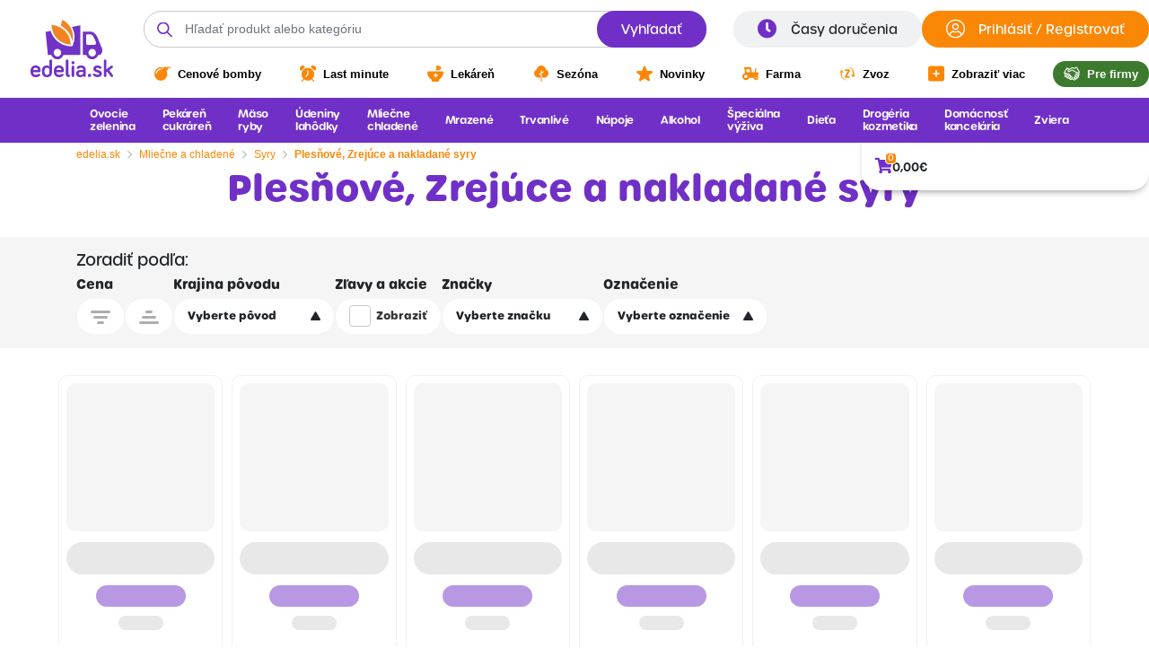

--- FILE ---
content_type: text/html; charset=UTF-8
request_url: https://www.edelia.sk/1157-plesnove-zrejuce-a-nakladane-syry/
body_size: 43996
content:
<!DOCTYPE html>
<html lang="sk-SK">
<head>
    <base href="https://www.edelia.sk">
    <title>Plesňové, Zrejúce a nakladané syry - edelia.sk  - Dovoz potravín už do 2h</title>
    <link rel="canonical" href="https://www.edelia.sk/1157-plesnove-zrejuce-a-nakladane-syry/">
    <meta name="description" content="Objednajte si potraviny online a prinesieme vám taký nákup, aký by ste si vybrali sami." />
    
    <meta name="ahrefs-site-verification" content="274e867869e0413242a6df2c42b5fcebcb40db35a4e5365620e7378df47c0a0d">
    

    <meta property="og:type" content="website" />
    <meta property="og:title" content="Plesňové, Zrejúce a nakladané syry - edelia.sk  - Dovoz potravín už do 2h" />
    <meta property="og:description" content="Objednajte si potraviny online a prinesieme vám taký nákup, aký by ste si vybrali sami." />
    <meta property="og:image" content="https://www.edelia.sk/images/logo-share.png?20231024" />
    <meta property="og:site_name" content="Plesňové, Zrejúce a nakladané syry - edelia.sk  - Dovoz potravín už do 2h" />

    <link rel="apple-touch-icon" sizes="180x180" href="/images/apple-touch-icon.png">
    <link rel="icon" type="image/png" sizes="32x32" href="/images/favicon-32x32.png">
    <link rel="icon" type="image/png" sizes="16x16" href="/images/favicon-16x16.png">
    <link rel="manifest" href="/site.webmanifest">
    <meta name="msapplication-TileColor" content="#da532c">
    <meta name="theme-color" content="#ffffff">

    <meta charset="utf-8">
    <meta http-equiv="X-UA-Compatible" content="IE=edge">
    <meta name="viewport" content="width=device-width, initial-scale=1, maximum-scale=1">

    <meta name="facebook-domain-verification" content="tb2t4oz8xsj1nre8wdjsr82gxbvkwn">

    <!-- Fonts -->
    <link href="https://fonts.googleapis.com/css2?family=Open+Sans:wght@400;600;700&display=swap" rel="stylesheet">
    <link rel="stylesheet" href="https://pro.fontawesome.com/releases/v5.15.1/css/all.css?2026011722" integrity="sha384-9ZfPnbegQSumzaE7mks2IYgHoayLtuto3AS6ieArECeaR8nCfliJVuLh/GaQ1gyM" crossorigin="anonymous">
    <!--<link rel="stylesheet" href="https://pro.fontawesome.com/releases/v5.8.0/css/all.css" integrity="sha384-/pOR6TNYPdUaQQQRKQ4XHznZ4U2K/Lscb3u6jshUngC/31fLTuyX9FZb24gp4O3J" crossorigin="anonymous">-->
    <link rel="stylesheet" href="https://use.typekit.net/svh8znd.css">

    <!-- CSS Files -->
    <link rel="stylesheet" href="assets/css/bootstrap.min.css?3">
    <link rel="stylesheet" href="assets/plugins/owl-carousel/assets/owl.carousel.min.css">
    <link rel="stylesheet" href="https://cdn.jsdelivr.net/npm/swiper@12/swiper-bundle.min.css"/>
    <link rel="stylesheet" href="assets/plugins/jquery-confirm/jquery-confirm.min.css">
    <link rel="stylesheet" href="assets/plugins/ekko-lightbox/ekko-lightbox.css">

    <script src="assets/plugins/consent/bootstrap-cookie-consent-settings.js?5" type="1d14958becc682794c8c834b-text/javascript"></script>
    <link rel="stylesheet" href="assets/plugins/jquery-ui/jquery-ui.min.css">
    <link rel="stylesheet" href="assets/plugins/rating/rating.css">
    <link href="https://vjs.zencdn.net/7.8.4/video-js.css" rel="stylesheet" />

    <link rel="stylesheet" href="assets/css/loader.css">
    <link rel="stylesheet" href="assets/css/custom.css?206">
    <link rel="stylesheet" href="assets/sass/style.css?206">

    
    <!-- PAGE STYLE -->
    <style>
            </style>
    <!-- Smartsupp Live Chat script -->
    <script type="1d14958becc682794c8c834b-text/javascript">
        var _smartsupp = _smartsupp || {};
        _smartsupp.key = '77dac7854b73ff8c8e1176cede00a3061ff17e0d';
        window.smartsupp || (function(d) {
            var s, c, o = smartsupp = function() {
                o._.push(arguments)
            };
            o._ = [];
            s = d.getElementsByTagName('script')[0];
            c = d.createElement('script');
            c.type = 'text/javascript';
            c.charset = 'utf-8';
            c.async = true;
            c.src = 'https://www.smartsuppchat.com/loader.js?';
            s.parentNode.insertBefore(c, s);
        })(document);
    </script>
    <script type="1d14958becc682794c8c834b-text/javascript">
                    var __defaultConsentAnalytics = false;
                        var __defaultConsentMarketing = false;
                    
        // Default tracking
        //window['ga-disable-UA-131611161-3'] = true;

        window.dataLayer = window.dataLayer || [];
        function gtag() {
            dataLayer.push(arguments);
        }

        gtag('consent', 'default', {
            'ad_user_data' : 'denied',
            'ad_personalization' : 'denied',
            'ad_storage': 'denied',
            'analytics_storage': 'denied',
            'wait_for_update': 1500
        });
		    </script>
    <!-- Google Tag Manager -->
    <script type="1d14958becc682794c8c834b-text/javascript">
        (function(w, d, s, l, i) {
            w[l] = w[l] || [];
            w[l].push({
                'gtm.start': new Date().getTime(),
                event: 'gtm.js'
            });
            var f = d.getElementsByTagName(s)[0],
                j = d.createElement(s),
                dl = l != 'dataLayer' ? '&l=' + l : '';
            j.async = true;
            j.src =
                'https://www.googletagmanager.com/gtm.js?id=' + i + dl;
            f.parentNode.insertBefore(j, f);
        })(window, document, 'script', 'dataLayer', 'GTM-TP3RLDX');
    </script>
    <!-- End Google Tag Manager -->

    <div id="fb-root"></div>
            <!-- Facebook Pixel Code -->
        <script type="1d14958becc682794c8c834b-text/javascript">
            ! function(f, b, e, v, n, t, s) {
                if (f.fbq) return;
                n = f.fbq = function() {
                    n.callMethod ?
                        n.callMethod.apply(n, arguments) : n.queue.push(arguments)
                };
                if (!f._fbq) f._fbq = n;
                n.push = n;
                n.loaded = !0;
                n.version = '2.0';
                n.queue = [];
                t = b.createElement(e);
                t.async = !0;
                t.src = v;
                s = b.getElementsByTagName(e)[0];
                s.parentNode.insertBefore(t, s)
            }(window, document, 'script',
                'https://connect.facebook.net/en_US/fbevents.js');
        </script>
        <script async defer crossorigin="anonymous" src="https://connect.facebook.net/sk_SK/sdk.js#xfbml=1&version=v5.0" type="1d14958becc682794c8c834b-text/javascript"></script>
        <script type="1d14958becc682794c8c834b-text/javascript">
            if (!__defaultConsentMarketing) {
                fbq('consent', 'revoke');
            }
            fbq('init', '1084102966013682');
            fbq('track', 'PageView', {}, { eventId : 'view.696c0bc54abd04.35081876'});
        </script>
		<noscript><img height="1" width="1" style="display:none" src="https://www.facebook.com/tr?id=1084102966013682&ev=PageView&noscript=1&eid=view.696c0bc54abd04.35081876" /></noscript>

        <!-- Meta Pixel Code -->
        <script type="1d14958becc682794c8c834b-text/javascript">
            !function(f,b,e,v,n,t,s)
            {if(f.fbq)return;n=f.fbq=function(){n.callMethod?
                n.callMethod.apply(n,arguments):n.queue.push(arguments)};
                if(!f._fbq)f._fbq=n;n.push=n;n.loaded=!0;n.version='2.0';
                n.queue=[];t=b.createElement(e);t.async=!0;
                t.src=v;s=b.getElementsByTagName(e)[0];
                s.parentNode.insertBefore(t,s)}(window, document,'script',
                'https://connect.facebook.net/en_US/fbevents.js');
            fbq('init', '436945672401746');
            fbq('track', 'PageView', {}, { eventId : 'view.696c0bc54abd04.35081876'});
        </script>
        <noscript><img height="1" width="1" style="display:none" src="https://www.facebook.com/tr?id=436945672401746&ev=PageView&noscript=1&eid=view.696c0bc54abd04.35081876" /></noscript>
        <!-- End Meta Pixel Code -->
            <script type="1d14958becc682794c8c834b-text/javascript">
        // <!-- FB SDK LOAD START -->
        window.fbAsyncInit = function() {
            FB.init({
                appId: '572040523003668',
                cookie: __defaultConsentMarketing ? "true" : "false",
                xfbml: true,
                version: 'v5.0'
            });
            FB.AppEvents.logPageView();
        };
    </script>

    <script type="1d14958becc682794c8c834b-text/javascript">
        (function (c, s, q, u, a, r, e) {
            c.hj=c.hj||function(){(c.hj.q=c.hj.q||[]).push(arguments)};
            c._hjSettings = { hjid: a };
            r = s.getElementsByTagName('head')[0];
            e = s.createElement('script');
            e.async = true;
            e.src = q + c._hjSettings.hjid + u;
            r.appendChild(e);
        })(window, document, 'https://static.hj.contentsquare.net/c/csq-', '.js', 5320543);
    </script>

    <script type="1d14958becc682794c8c834b-text/javascript">
    ;(function(p,l,o,w,i,n,g){if(!p[i]){p.GlobalSnowplowNamespace=p.GlobalSnowplowNamespace||[];
    p.GlobalSnowplowNamespace.push(i);p[i]=function(){(p[i].q=p[i].q||[]).push(arguments)
    };p[i].q=p[i].q||[];n=l.createElement(o);g=l.getElementsByTagName(o)[0];n.async=1;
    n.src=w;g.parentNode.insertBefore(n,g)}}(window,document,"script","https://d70shl7vidtft.cloudfront.net/ecmtr-2.4.2.js","ecotrack"));
    window.ecotrack('newTracker', 'cf', 'd2dpiwfhf3tz0r.cloudfront.net', { appId: 'edeliask', consentModeV2: true
    });
    window.ecotrack('setUserIdFromLocation', 'ecmid');
    window.ecotrack('trackPageView');
    </script>

    <script type="application/ld+json">
{"@context":"https://schema.org","@type":"Organization","@id":"https://edelia.sk/#organization","name":"edelia.sk","legalName":"edelia.sk, j. s. a.","address":[],"identifier":"46842683","taxID":"2023606552","vatID":"SK2023606552","url":"https://edelia.sk","logo":"https://edelia.sk/images/logo-edelia.png","sameAs":[],"contactPoint":[],"hasShippingService":{"@type":"ShippingService","fulfillmentType":"https://schema.org/FulfillmentTypeScheduledDelivery","shippingConditions":{"shippingDestination":{"@type":"DefinedRegion","addressCountry":"SK"},"shippingRate":{"@type":"MonetaryAmount","value":"1.19","minValue":"0.00","maxValue":"7.97","currency":"EUR"},"transitTime":{"@type":"ServicePeriod","duration":{"@type":"QuantitativeValue","minValue":2,"maxValue":24,"unitCode":"HUR"},"cutoffTime":"17:00:00+01:00","businessDays":["https://schema.org/Monday","https://schema.org/Tuesday","https://schema.org/Wednesday","https://schema.org/Thursday","https://schema.org/Friday","https://schema.org/Saturday","https://schema.org/Sunday"]},"orderValue":{"@type":"MonetaryAmount","minValue":"29.00","currency":"EUR"}}},"acceptedPaymentMethod":["Cash","Credit Card","Debit Card","Apple Pay","Google Pay"],"email":"zakaznici@edelia.sk","hasMemberProgram":{"@type":"MemberProgram","name":"VIP Klub edelia","url":"https://www.edelia.sk/vip/","description":"Staňte sa členom VIP Klubu pravidelnými nákupmi a využivajte exkluzívne výhody pri každom nákupe","hasTiers":[{"@type":"MemberProgramTier","name":"VIP Gold","description":"Status VIP GOLD získate na nasledujúci mesiac, ak vaše doručené nákupy na edelia.sk v časovom rozmedzí 1 kalendárneho mesiaca presiahnu 299€.","hasTierBenefit":["https://schema.org/TierBenefitLoyaltyPrice","https://schema.org/TierBenefitLoyaltyShipping"],"hasTierRequirement":{"@type":"MonetaryAmount","value":299,"currency":"EUR"}},{"@type":"MemberProgramTier","name":"VIP Diamond","description":"Status VIP DIAMOND získate na nasledujúci mesiac, ak vaše doručené nákupy na edelia.sk v časovom rozmedzí 1 kalendárneho mesiaca presiahnu 449€.","hasTierBenefit":["https://schema.org/TierBenefitLoyaltyPrice","https://schema.org/TierBenefitLoyaltyShipping"],"hasTierRequirement":{"@type":"MonetaryAmount","value":449,"currency":"EUR"}}]},"hasMerchantReturnPolicy":{"@type":"MerchantReturnPolicy","applicableCountry":["SK"],"returnPolicyCategory":"https://schema.org/MerchantReturnNotPermitted","merchantReturnDays":0,"itemDefectReturnFees":"https://schema.org/FreeReturn","customerRemorseReturnFees":"https://schema.org/ReturnFeesCustomerResponsibility","refundType":"https://schema.org/FullRefund","restockingFee":{"@type":"MonetaryAmount","value":0,"currency":"EUR"},"returnMethod":"https://schema.org/ReturnByMail","returnPolicySeasonalOverride":false,"url":"https://www.edelia.sk/page/18-vseobecne-obchodne-podmienky/#reklamacie","additionalProperty":[{"@type":"PropertyValue","name":"Lehota na reklamáciu rýchlo kaziaceho tovaru","value":"1 deň nasledujúci po kúpe tovaru"},{"@type":"PropertyValue","name":"Záruka na nepotravinový tovar","value":"24 mesiacov od prevzatia tovaru"},{"@type":"PropertyValue","name":"Lehota na vybavenie reklamácie","value":"Ihneď alebo do 30 dní od uplatnenia reklamácie"},{"@type":"PropertyValue","name":"Záručná doba potravinárskeho tovaru","value":"Dátum spotreby alebo dátum minimálnej trvanlivosti uvedený na tovare"},{"@type":"PropertyValue","name":"Kontakt pre reklamácie","value":"zakaznici@edelia.sk alebo edelia.sk - expedícia, Vápenka 4, 841 07 Bratislava"}]}}
</script>
<script type="application/ld+json">
{"@context":"https://schema.org","@type":"WebSite","name":"edelia.sk","description":"Objednajte si potraviny online a prinesieme vám taký nákup, aký by ste si vybrali sami.","inLanguage":"sk-SK","url":"https://edelia.sk","potentialAction":{"@type":"SearchAction","target":"https://www.edelia.sk/search.php?search={search_term_string}","query-input":"required name=search_term_string"},"audience":{"@type":"Audience","audienceType":"Consumers in Slovakia","geographicArea":{"@type":"Country","name":"Slovakia","identifier":"SK"}},"publisher":{"@id":"https://edelia.sk/#organization"}}
</script>
</head>
<script type="1d14958becc682794c8c834b-text/javascript">
    var dataLayer = dataLayer || []; // Google Tag Manager
</script><body class=" ">
	<!-- Google Tag Manager (noscript) -->
<noscript><iframe src="https://www.googletagmanager.com/ns.html?id=GTM-TP3RLDX"
                  height="0" width="0" style="display:none;visibility:hidden"></iframe></noscript>
<!-- End Google Tag Manager (noscript) -->

<div class="modal fade" role="dialog" id="shoppingListModal">
	<div class="modal-dialog modal-lg" role="document">
		<div class="modal-content">
			<div class="modal-body shoppingList-modal">
			</div>
		</div>
	</div>
</div><header class="header">
			<div class="header-full">
			<div class="header-top">
				<div class="header-container">
					<div class="header-logo">
						<a href="/">
							<svg class="edeliaLogo" width="92" height="64" viewBox="0 0 92 64" xmlns="http://www.w3.org/2000/svg" xmlns:xlink="http://www.w3.org/1999/xlink">
    <defs>
        <path id="v1uk67o5qa" d="M0 0h13.337v24.755H0z"/>
    </defs>
    <g fill="none" fill-rule="evenodd">
        <path d="M79.396 31.531c-1.25-3.136-4.487-11.07-4.71-11.62-.411-1.013-3.326-6.672-7.317-6.672h-9.058v25.906h3.7c1.195 3.757 5.174 5.823 8.887 4.614a7.107 7.107 0 0 0 4.56-4.614h1.64c.843 0 2.548-1.775 3.008-4.357a6.344 6.344 0 0 0-.71-3.257zM62.022 17.518c0-.762.322-1.381 1.07-1.381h3.446c2.018 0 3.49 2.539 3.698 2.98.114.238 1.753 3.766 2.384 5.127.272.421.411.917.398 1.42-.233 1.122-.469 2.233-1.479 2.233h-8.447c-.754 0-1.07-1.048-1.07-1.81v-8.569zm6.717 23.477c-2.325 0-4.21-1.908-4.21-4.26 0-2.354 1.885-4.262 4.21-4.262s4.21 1.907 4.211 4.26c-.001 2.354-1.888 4.262-4.215 4.262h.004zM55.615 6.212l-9.448 1.775a23.336 23.336 0 0 1 .873 20.493c-.164.373-.352.738-.52 1.099 0 .021-.737.034-1.161.034-10.567-.002-19.891-6.994-22.965-17.223l-5.55 1.18 2.491 25.74h3.953c1.277 3.73 5.301 5.707 8.988 4.415a7.106 7.106 0 0 0 4.362-4.415h18.978l-.001-33.098zM29.962 40.995c-2.325 0-4.21-1.908-4.21-4.26 0-2.354 1.885-4.262 4.21-4.262 2.326 0 4.211 1.907 4.212 4.26-.002 2.353-1.886 4.26-4.212 4.262z" fill="#7132C6"/>
        <g transform="translate(33.958)">
            <mask id="my01mqq82b" fill="#fff">
                <use xlink:href="#v1uk67o5qa"/>
            </mask>
            <path class="leaf" d="M1.47 0c9.125 4.454 13.8 14.87 11.112 24.755 0 0-.424-10.986-12.582-17.979C.131 4.453.627 2.166 1.47 0" fill="#F18521" mask="url(#my01mqq82b)"/>
        </g>
        <path class="leaf" d="M23.276 5.777s19.918.715 21.606 21.943c0 0-19.729.002-21.606-21.943" fill="#F18521"/>
        <path d="M5.806 50.89c2.747-.222 5.152 1.85 5.373 4.628.02.262.021.525.002.788 0 1.005 0 2.175-1.64 2.175H2.904c-.054 1.537 1.133 2.828 2.652 2.883.165.006.33-.003.494-.027a4.566 4.566 0 0 0 2.66-.843c.248-.191.55-.295.861-.299.697 0 1.262.57 1.264 1.275v.003a1.37 1.37 0 0 1-.46 1.006 6.285 6.285 0 0 1-4.327 1.496C2.312 63.975 0 61.935 0 57.393c0-4.163 2.15-6.502 5.806-6.502zm-2.822 5.14h5.322c.113-1.339-.869-2.517-2.193-2.63a2.366 2.366 0 0 0-.307-.008c-1.445-.11-2.705.985-2.816 2.446a2.559 2.559 0 0 0-.007.192h.001zM21.045 51.978v-6.255c0-.812.65-1.47 1.452-1.47.803 0 1.453.658 1.453 1.47v12.81c.204 2.806-1.88 5.247-4.653 5.453a4.975 4.975 0 0 1-.911-.016c-3.629 0-5.753-2.094-5.753-6.527s2.07-6.554 5.456-6.554a4.374 4.374 0 0 1 2.956 1.09zm0 2.8a3.685 3.685 0 0 0-2.66-1.392c-1.836 0-2.877 1.36-2.877 4.053 0 2.665 1.021 4.022 2.876 4.022 1.435.044 2.634-1.097 2.678-2.548a2.582 2.582 0 0 0-.017-.392v-3.743zM31.769 50.89c2.746-.224 5.153 1.848 5.374 4.627.02.262.021.526.002.789 0 1.005 0 2.175-1.64 2.175h-6.637c-.054 1.537 1.133 2.828 2.652 2.883.165.006.33-.003.493-.027a4.565 4.565 0 0 0 2.66-.843c.248-.19.55-.295.86-.299.697 0 1.262.57 1.263 1.275v.003a1.37 1.37 0 0 1-.459 1.006 6.278 6.278 0 0 1-4.327 1.496c-3.735 0-6.047-2.04-6.047-6.582 0-4.163 2.15-6.502 5.806-6.502zm-2.822 5.14h5.322c.112-1.339-.87-2.517-2.193-2.63a2.364 2.364 0 0 0-.307-.008c-1.445-.11-2.706.985-2.816 2.446a2.559 2.559 0 0 0-.007.192h.001zM42.197 45.723v14.898c.018.272.241.485.51.489a1.352 1.352 0 0 1 1.342 1.363 1.352 1.352 0 0 1-1.341 1.356c-1.714.175-3.244-1.09-3.416-2.824a3.207 3.207 0 0 1 .003-.657v-14.63c0-.813.65-1.47 1.452-1.47.803 0 1.453.657 1.453 1.47l-.003.005zM45.556 47.872c0-.969.777-1.755 1.735-1.755.957 0 1.733.786 1.733 1.755 0 .97-.776 1.755-1.733 1.755a1.745 1.745 0 0 1-1.735-1.755zm3.172 14.496c0 .811-.65 1.47-1.453 1.47a1.461 1.461 0 0 1-1.452-1.47v-9.845c0-.812.65-1.47 1.452-1.47.803 0 1.453.658 1.453 1.47v9.845zM53.54 54.534c-.56.44-1.366.336-1.8-.23a1.303 1.303 0 0 1-.269-.776c.003-.332.128-.651.35-.897a5.605 5.605 0 0 1 4.409-1.74c3.333 0 5.321 1.658 5.321 4.54v6.963a1.432 1.432 0 0 1-1.472 1.393 1.434 1.434 0 0 1-1.377-1.393 3.723 3.723 0 0 1-3.516 1.576c-2.2.213-4.153-1.417-4.364-3.643a4.123 4.123 0 0 1-.018-.463c0-2.53 2.016-3.834 4.354-3.834h3.517v-.489c0-1.223-.887-2.039-2.447-2.039a4.41 4.41 0 0 0-2.688 1.032zm5.133 4.541v-.76h-3.145c-1.182 0-1.835.57-1.835 1.546 0 1.034.726 1.658 2.23 1.658 1.398.12 2.627-.93 2.744-2.345l.006-.097v-.002zM64.02 62.067a1.614 1.614 0 0 1 1.37-1.82c.133-.017.27-.019.404-.002a1.584 1.584 0 0 1 1.754 1.4c.017.14.015.282-.006.422.115.86-.48 1.65-1.33 1.767-.138.02-.28.02-.418 0a1.574 1.574 0 0 1-1.77-1.356 1.623 1.623 0 0 1-.004-.41M72.89 54.48c0 2.011 6.613 1.083 6.613 5.57 0 2.556-2.15 3.868-4.92 3.868a6.364 6.364 0 0 1-4.757-1.903 1.274 1.274 0 0 1-.322-.843 1.316 1.316 0 0 1 1.29-1.306c.308.002.605.119.834.326a4.388 4.388 0 0 0 2.955 1.116c1.21 0 1.988-.327 1.988-1.083 0-2.203-6.584-1.061-6.584-5.684 0-2.448 2.015-3.644 4.488-3.644a5.74 5.74 0 0 1 4.355 1.686c.188.228.284.52.269.815a1.317 1.317 0 0 1-1.29 1.306 1.448 1.448 0 0 1-.918-.38 3.86 3.86 0 0 0-2.42-.87c-.988-.007-1.58.347-1.58 1.026M89.474 63.263l-4.005-5.438-.86.68v3.915a1.41 1.41 0 0 1-1.402 1.415h-.048a1.392 1.392 0 0 1-1.452-1.415V45.669a1.395 1.395 0 0 1 1.452-1.414 1.408 1.408 0 0 1 1.45 1.414v9.592l4.865-3.868c.26-.229.595-.354.94-.352a1.396 1.396 0 0 1 1.398 1.395v.019c-.002.435-.2.846-.538 1.115l-3.517 2.72 3.948 5.26c.188.249.291.554.295.869a1.397 1.397 0 0 1-1.379 1.414h-.019a1.37 1.37 0 0 1-1.128-.57" fill="#7132C6"/>
    </g>
</svg>
						</a>
					</div>
					<div class="header-main">
						<div class="header-main-top">
							<div class="header-search">
								<form action="/search.php" class="searchForm">
									<div class="input-image">
										<img src="/images/search.svg" alt="Hľadať produkt alebo kategóriu">
										<input type="text" name="search" class="search form-control" placeholder="Hľadať produkt alebo kategóriu" autocomplete="off">
									</div>
									<button type="submit" class="btn btn-primary"> Vyhľadať </button>
								</form>
								<div class="search-result"></div>
							</div>
							<div class="header-right">
																<a href="/casy-dorucenia/" class="btn btn-grey">
									<i class="fas fa-clock"></i>
									<span>Časy doručenia</span>
								</a>
																	<a href="#" class="btn btn-secondary" onclick="if (!window.__cfRLUnblockHandlers) return false; loadModal('login');return false;" data-cf-modified-1d14958becc682794c8c834b-="">
										<i class="fal fa-user-circle"></i>
										<span>Prihlásiť&nbsp;/&nbsp;Registrovať</span>
									</a>
																</div>
						</div>
						<div class="header-main-bottom">
							<ul class="horizontal-menu ">
								<li>
									<a href="/cenove-bomby/">
										<svg width="16" height="14" viewBox="0 0 16 14" xmlns="http://www.w3.org/2000/svg">
    <path d="M15.723.965A3.086 3.086 0 0 0 12.135.83a3.028 3.028 0 0 0-1.74-.83L9.113 1.34C6.319-.064 2.964.845 1.17 3.493c-1.792 2.648-1.5 6.263.692 8.558s5.645 2.6 8.174.724c2.53-1.877 3.398-5.39 2.055-8.315l1.28-1.34a3.104 3.104 0 0 0-.482-1.393 2.042 2.042 0 0 1 2.243.211.53.53 0 0 0 .563.043.58.58 0 0 0 .304-.498.584.584 0 0 0-.273-.517h-.004zM5.916 3.217C4.19 3.586 2.832 4.98 2.446 6.78a.556.556 0 0 1-.627.485.533.533 0 0 1-.308-.162.594.594 0 0 1-.157-.494c.518-3.66 4.184-4.489 4.34-4.523.195-.047.399.02.533.175a.598.598 0 0 1 .114.573.56.56 0 0 1-.423.383h-.002zm1.89-.367a.53.53 0 0 1-.772-.003.591.591 0 0 1 0-.808.53.53 0 0 1 .772-.003.586.586 0 0 1 .163.408c0 .153-.06.3-.163.407V2.85z" fill="#FB8706" fill-rule="nonzero"/>
</svg>
										Cenové bomby									</a>
								</li>
								<li>
									<a href="/last-minute/">
										<svg width="15" height="15" viewBox="0 0 15 15" xmlns="http://www.w3.org/2000/svg">
    <g fill="#FB8706" fill-rule="nonzero">
        <path d="M11.74 12.118a5.886 5.886 0 0 0-.118-8.284 5.936 5.936 0 0 0-8.314 0 5.886 5.886 0 0 0-.119 8.284L1.645 14.16a.536.536 0 0 0 .123.732.54.54 0 0 0 .74-.089l1.491-1.982a5.894 5.894 0 0 0 6.923 0l1.492 1.982a.54.54 0 0 0 .74.089.536.536 0 0 0 .122-.732l-1.536-2.043zM8.003 8.045a.536.536 0 0 1-.108.322l-1.61 2.146a.54.54 0 0 1-.739.089.536.536 0 0 1-.122-.732L6.93 7.867v-3.04a.537.537 0 0 1 .815-.488c.171.102.271.29.261.488v3.217l-.004.001zM4.523.785A2.699 2.699 0 0 0 .789.854a2.676 2.676 0 0 0-.073 3.72.54.54 0 0 0 .761 0l3.046-3.035a.536.536 0 0 0 0-.754zM14.212.785a2.698 2.698 0 0 0-3.806 0 .535.535 0 0 0 0 .758l3.045 3.035a.54.54 0 0 0 .76 0 2.676 2.676 0 0 0 0-3.793z"/>
    </g>
</svg>
										Last minute									</a>
								</li>
								<li>
									<a href="/lekaren/">
										<svg width="16" height="16" viewBox="0 0 16 16" xmlns="http://www.w3.org/2000/svg">
    <g fill="#FB8706" fill-rule="nonzero">
        <path d="M14.815 5.72H1.185C.53 5.72 0 6.23 0 6.862c-.002 2.855 1.58 5.493 4.148 6.915v.506c0 .455.186.892.52 1.214.333.322.786.503 1.258.503h4.148c.982 0 1.778-.767 1.778-1.713v-.51C14.42 12.354 16.003 9.715 16 6.86c-.002-.63-.532-1.14-1.185-1.14zm-4.74 4.569H8.888v1.142a.582.582 0 0 1-.592.57.582.582 0 0 1-.592-.57v-1.142H6.518a.582.582 0 0 1-.592-.57c0-.316.265-.572.592-.572h1.185V8.005c0-.315.265-.57.592-.57.328 0 .593.255.593.57v1.142h1.185c.211 0 .407.109.513.286a.553.553 0 0 1 0 .57.597.597 0 0 1-.513.286h.001zM11.922 4.577l.277-.858c.738.093 1.432-.358 1.62-1.052.187-.694-.19-1.415-.88-1.681L10.745.112c-.683-.277-1.473-.024-1.848.592a1.39 1.39 0 0 0 .366 1.843l-1.1 2.027 3.758.003z"/>
    </g>
</svg>
										Lekáreň									</a>
								</li>
								<li>
									<a href="/1859-sezonna-ponuka/">
										<svg width="15" height="17" viewBox="0 0 15 17" xmlns="http://www.w3.org/2000/svg">
    <g fill="#FB8706" fill-rule="nonzero">
        <path d="M7.5 11.965a4.777 4.777 0 0 1-.513.316V17h1.026v-4.72a4.777 4.777 0 0 1-.512-.315z"/>
        <path d="M12.227 3.98C11.894 1.697 9.879 0 7.5 0 5.124 0 3.11 1.697 2.776 3.98 1.201 4.683.143 6.16.013 7.837c-.13 1.677.689 3.29 2.138 4.214a4.9 4.9 0 0 0 4.836.232v-2.026l-2.3-1.174.477-.88 1.824.93V4.966h1.026v1.959l1.825-.93.477.88L8.013 8.05v4.233a4.9 4.9 0 0 0 4.836-.233c1.45-.923 2.267-2.537 2.138-4.213-.13-1.677-1.188-3.154-2.763-3.857l.003.001z"/>
    </g>
</svg>
										Sezóna									</a>
								</li>
								<li>
									<a href="/novinky/">
										<svg width="15" height="14" viewBox="0 0 15 14" xmlns="http://www.w3.org/2000/svg">
    <path d="m8.533.728 1.026 3.076c.146.436.564.732 1.035.732h3.32c.47 0 .887.296 1.033.732.145.437-.014.915-.394 1.185l-2.685 1.9c-.381.27-.541.748-.396 1.185l1.026 3.075c.146.437-.014.915-.395 1.185s-.897.27-1.279 0l-2.684-1.9a1.112 1.112 0 0 0-1.28 0l-2.684 1.9c-.382.27-.898.27-1.279 0a1.045 1.045 0 0 1-.395-1.185l1.026-3.075a1.045 1.045 0 0 0-.396-1.185l-2.685-1.9c-.38-.27-.54-.748-.394-1.185a1.086 1.086 0 0 1 1.034-.732h3.319c.471 0 .889-.296 1.035-.732L6.466.728A1.086 1.086 0 0 1 7.499 0c.47 0 .887.294 1.034.728z" fill="#FB8706" fill-rule="nonzero"/>
</svg>
										Novinky									</a>
								</li>
								<li class="d-none d-xl-block">
									<a href="/farmarske-produkty/">
										<?xml version="1.0" encoding="UTF-8" standalone="no"?>
<svg
   xmlns:dc="http://purl.org/dc/elements/1.1/"
   xmlns:cc="http://creativecommons.org/ns#"
   xmlns:rdf="http://www.w3.org/1999/02/22-rdf-syntax-ns#"
   xmlns:svg="http://www.w3.org/2000/svg"
   xmlns="http://www.w3.org/2000/svg"
   height="56.905056"
   width="70.938545"
   xml:space="preserve"
   viewBox="0 0 70.938545 56.905056"
   y="0px"
   x="0px"
   id="Layer_1"
   version="1.1"><metadata
   id="metadata11"><rdf:RDF><cc:Work
       rdf:about=""><dc:format>image/svg+xml</dc:format><dc:type
         rdf:resource="http://purl.org/dc/dcmitype/StillImage" /><dc:title></dc:title></cc:Work></rdf:RDF></metadata><defs
   id="defs9" />
<style
   id="style2"
   type="text/css">
	.st0{fill:#6738C0;}
</style>
<path
   id="path4"
   d="m 68.405055,38.1 c 2.7,-6.1 3.2,-10.2 1.7,-12.9 -1.1,-1.8 -3.1,-2.9 -5.3,-2.8 h -4.6 V 12.2 c 0,-2.6 1.3,-3 1.5,-3 0.4,-0.1 0.7,-0.5 0.7,-0.9 l -0.2,-3.3 c 0,-0.2 -0.1,-0.4 -0.3,-0.6 -0.2,-0.1 -0.4,-0.2 -0.6,-0.2 -2.1,0.2 -6,2 -6,8 v 10.1 h -14 l -3,-20.2 c -0.2,-1.2 -1.2,-2.1 -2.5,-2.1 h -25 C 9.4050547,0 8.3050547,1.1 8.3050547,2.5 v 4.9 c 0,1.3 1,2.3 2.2000003,2.5 V 26.3 C 2.3050547,29.2 -1.9949453,38.2 0.90505474,46.4 3.8050547,54.6 12.805055,58.9 21.005055,56 c 4.3,-1.5 7.7,-4.8 9.4,-9.1 h 19.8 V 47 c 0,5.5 4.4,9.9 9.9,9.9 5.5,0 9.9,-4.4 9.9,-9.9 0,-2.4 -0.9,-4.8 -2.5,-6.6 0.2,-0.8 0.5,-1.6 0.9,-2.3 z m -52.8,10.4 c -4.1,0 -7.4000003,-3.3 -7.4000003,-7.4 0,-4.1 3.3000003,-7.4 7.4000003,-7.4 4.1,0 7.4,3.3 7.4,7.4 0,0 0,0 0,0 0.1,4.1 -3.3,7.4 -7.4,7.4 z m 2.1,-26.3 V 8.7 h 14 l 2,13.6 h -16 z m 42.3,27.9 c -1.8,0 -3.2,-1.5 -3.2,-3.2 0,-1.7 1.5,-3.2 3.2,-3.2 1.7,0 3.2,1.5 3.2,3.2 0,1.8 -1.4,3.2 -3.2,3.2 z"
   class="st0" />
</svg>										Farma									</a>
								</li>
								<li class="d-none d-xxl-block">
									<a href="/xxl-produkty/">
										<?xml version="1.0" encoding="UTF-8"?>
<svg width="24px" height="10px" viewBox="0 0 24 10" version="1.1" xmlns="http://www.w3.org/2000/svg" xmlns:xlink="http://www.w3.org/1999/xlink">
    <title>XXL</title>
    <g id="Delia-New" stroke="none" stroke-width="1" fill="none" fill-rule="evenodd">
        <g id="eDelia---Homepage-Desktop-Cookies" transform="translate(-1004, -70)" fill="#FA8705" fill-rule="nonzero">
            <g id="XXL" transform="translate(1004, 70)">
                <path d="M0.922259895,10 L1.58593874,10 C2.19340901,10 2.57552323,9.72375691 2.8873441,9.17389508 L4.11167449,7.02140899 L5.34487298,9.17389508 C5.65330294,9.72375691 6.02980923,10 6.63727951,10 L7.30995698,10 C8.18138606,10 8.49842342,9.37817675 8.00897821,8.59088395 L5.58444416,4.69102207 L7.67863853,1.40828736 C8.17760393,0.626104984 7.85756709,0 6.96501094,0 L6.26885884,0 C5.66138857,0 5.31422551,0.276243088 4.98336426,0.84558011 L4.10528412,2.33950278 L3.20320777,0.766850872 C2.91460066,0.262430934 2.55778686,0 1.95031659,0 L1.24673097,0 C0.36643381,0 0.0535696055,0.622375644 0.554100115,1.40801105 L2.65155485,4.70055249 L0.232628712,8.5912983 C-0.256816494,9.37845305 0.0509615564,10 0.922260094,10 L0.922259895,10 Z" id="Path"></path>
                <path d="M9.80348016,10 L10.467159,10 C11.0746293,10 11.4567435,9.72375691 11.7685644,9.17389508 L12.9928948,7.02140899 L14.2260932,9.17389508 C14.5345232,9.72375691 14.9110295,10 15.5184998,10 L16.1911772,10 C17.0626063,10 17.3796437,9.37817675 16.8901985,8.59088395 L14.4656644,4.69102207 L16.5598588,1.40828736 C17.0588242,0.626104984 16.7387874,0 15.8462312,0 L15.1500791,0 C14.5426088,0 14.1954458,0.276243088 13.8645845,0.84558011 L12.9865044,2.33950278 L12.084428,0.766850872 C11.7958209,0.262430934 11.4390071,0 10.8315369,0 L10.1279512,0 C9.24765408,0 8.93478987,0.622375644 9.43532038,1.40801105 L11.5327751,4.70055249 L9.11384898,8.5912983 C8.62440377,9.37845305 8.93218182,10 9.80348036,10 L9.80348016,10 Z" id="Path"></path>
                <path d="M19.4795761,10 L22.9006066,10 C23.6131909,10 24,9.59033145 24,8.83563534 L24,8.70027619 C24,7.94558008 23.6131909,7.53591153 22.9006066,7.53591153 L21.0291601,7.53591153 L21.0291601,1.16436466 C21.0291601,0.40966855 20.6423509,0 19.9297667,0 L19.4795761,0 C18.7669919,0 18.3801827,0.40966855 18.3801827,1.16436466 L18.3801827,8.83563513 C18.3801827,9.59033124 18.7669919,10 19.4795761,10 L19.4795761,10 Z" id="Path"></path>
            </g>
        </g>
    </g>
</svg>										Balenia									</a>
								</li>
								<li class="d-none d-xl-block">
									<a href="/odvoz-zaloh/">
										<svg width="18" height="15" viewBox="0 0 18 15" xmlns="http://www.w3.org/2000/svg" xmlns:xlink="http://www.w3.org/1999/xlink">
    <defs>
        <path id="mmuqzxy2ua" d="M0 0h18v15H0z"/>
        <path id="uiw48h35bc" d="M0 0h13.042v11.758H0z"/>
        <path d="M3.071.053c-.161.123-.32.25-.48.374l-1.394 1.09c-.375.294-.75.588-1.123.884-.033.025-.073.067-.074.103v.005c.002.056.067.056.11.065.175.036.35.067.526.102.294.057.586.117.88.173.113.021.122.03.108.145-.003.021-.008.042-.01.064-.032.24-.076.48-.09.722-.018.278-.013.558-.011.837.002.163.004.328.025.49.045.335.094.67.155 1.002.069.377.188.741.324 1.1A7.319 7.319 0 0 0 3.167 9.2v-.001c.204.251.423.489.66.712.297.281.615.534.96.754.474.304.979.544 1.515.712.306.094.619.172.933.231.329.062.663.113.996.13.128.005.256.008.384.009h.033c.261 0 .523-.01.785-.021a7.54 7.54 0 0 0 1.303-.185c.459-.1.906-.236 1.338-.418.33-.14.65-.309.925-.54-.02-.035-.077-.002-.113.013-.201.087-.398.185-.604.26-.304.109-.61.217-.922.297-.322.083-.65.145-.979.193-.309.046-.623.067-.935.088-.144.009-.29-.004-.433-.016-.258-.02-.517-.031-.77-.073a7.226 7.226 0 0 1-.876-.194 5.889 5.889 0 0 1-1.631-.768C5.03 9.91 4.41 9.348 3.93 8.642a5.684 5.684 0 0 1-.773-1.686 8.976 8.976 0 0 1-.286-1.827 9.066 9.066 0 0 1 .069-1.541c.015-.122.042-.242.06-.363.009-.057.037-.073.09-.06a305.873 305.873 0 0 0 1.044.206c.156.03.312.064.47.088.095.016.126-.026.092-.109-.088-.218-.191-.433-.287-.648L3.618.928C3.495.651 3.373.374 3.25.098 3.22.03 3.2 0 3.17 0c-.023 0-.052.018-.098.053" id="vus6buzk0e"/>
    </defs>
    <g fill="none" fill-rule="evenodd">
        <g>
            <mask id="qmrel1tneb" fill="#fff">
                <use xlink:href="#mmuqzxy2ua"/>
            </mask>
            <path d="m12.999 13.837-.013-.022c-.033.011-.067.02-.1.035-.201.086-.398.184-.604.259-.304.11-.61.217-.922.298a9.29 9.29 0 0 1-1.914.28c-.144.01-.29-.004-.433-.015-.258-.02-.517-.031-.77-.073a7.224 7.224 0 0 1-.876-.194 5.905 5.905 0 0 1-1.63-.768c-.706-.474-1.325-1.037-1.806-1.743a5.665 5.665 0 0 1-.772-1.685 9.085 9.085 0 0 1-.287-1.827A9.066 9.066 0 0 1 2.94 6.84c.015-.121.042-.241.06-.363.009-.056.037-.072.09-.06.061.015.123.025.185.037l.86.169c.156.03.312.064.469.089.098.015.128-.029.089-.117l-.284-.64-.792-1.774c-.123-.277-.245-.555-.369-.831-.053-.118-.074-.124-.178-.044-.161.122-.32.25-.48.374l-1.231.963C.93 4.979.5 5.315.074 5.653.041 5.68.001 5.72 0 5.756c-.002.062.066.061.11.07.175.036.35.068.526.102.294.058.587.118.88.174.113.021.122.03.108.144-.003.021-.008.043-.01.064-.032.24-.076.48-.091.723-.017.278-.012.557-.01.836.001.163.004.328.025.49.044.335.094.67.155 1.003.069.377.188.74.324 1.099a7.37 7.37 0 0 0 1.81 2.704c.296.281.615.533.96.754.474.303.979.544 1.515.71.306.096.619.174.933.233.329.061.663.113.996.13.4.018.802.003 1.202-.013.44-.018.873-.09 1.303-.185a7.64 7.64 0 0 0 1.338-.418c.288-.121.564-.263.816-.449.038-.028.073-.06.109-.09M4.959 1.202c.003.007.007.014.012.02l.101-.042c.307-.127.61-.265.922-.378.251-.091.51-.162.77-.225.274-.067.55-.126.83-.169C7.84.37 8.09.35 8.341.337A6.68 6.68 0 0 1 9.87.428c.468.084.92.214 1.358.398.53.221 1.015.512 1.468.862.327.253.628.535.906.84.299.328.55.69.756 1.08.205.39.366.796.484 1.22.113.404.193.814.235 1.23.027.263.035.528.045.792a8.85 8.85 0 0 1-.082 1.418c-.012.095-.033.189-.052.284-.008.042-.031.06-.078.05-.179-.037-.358-.072-.538-.108-.326-.066-.652-.133-.978-.197-.031-.005-.077.005-.096.025-.015.016-.009.064.003.092.051.127.107.252.164.377l.859 1.925c.14.316.28.633.423.949.051.112.078.117.176.041l1.808-1.412c.403-.316.806-.63 1.207-.947.03-.024.042-.07.062-.105-.034-.018-.067-.045-.104-.052-.269-.056-.54-.107-.809-.16-.213-.043-.426-.087-.639-.128-.088-.016-.098-.03-.083-.12.034-.21.085-.422.093-.634.014-.328.054-.655.03-.987-.025-.33-.03-.663-.09-.99-.048-.265-.093-.53-.157-.79a6.983 6.983 0 0 0-.356-1.059 7.238 7.238 0 0 0-.81-1.438 7.475 7.475 0 0 0-.994-1.117A6.335 6.335 0 0 0 12.678.79a5.509 5.509 0 0 0-.982-.402c-.3-.087-.603-.17-.908-.239-.204-.045-.414-.065-.623-.088-.439-.05-.879-.084-1.321-.044-.308.028-.617.045-.922.086a7.537 7.537 0 0 0-.853.158c-.312.08-.62.179-.924.287-.35.124-.684.29-.992.5-.068.047-.13.103-.195.154m4.043 1.715H6.34c-.144 0-.155.01-.155.15v1.308c0 .066.031.1.097.1H9.603c.097 0 .102.005.058.089-.274.512-.55 1.022-.824 1.533l-.676 1.268c-.244.456-.492.91-.737 1.367-.34.634-.68 1.269-1.017 1.905a.355.355 0 0 0-.04.156c-.004.388-.002.776-.002 1.163 0 .118.013.13.135.13h4.902c.123 0 .14-.018.14-.143v-1.25c0-.149-.017-.166-.166-.166H8.44c-.096 0-.1-.007-.055-.09.124-.228.25-.456.373-.685l.892-1.644c.316-.581.635-1.161.952-1.742.386-.709.772-1.417 1.155-2.127a.416.416 0 0 0 .046-.184c.004-.333.002-.665.002-.997 0-.127-.014-.14-.142-.14H9.001" fill="#FA8705" mask="url(#qmrel1tneb)"/>
        </g>
        <path d="M9 2.918h2.662c.129 0 .142.012.142.14 0 .332.002.664-.002.997a.416.416 0 0 1-.046.184c-.383.71-.77 1.418-1.155 2.126-.317.582-.636 1.162-.952 1.743l-.892 1.645-.373.684c-.045.083-.04.09.055.09h2.937c.15 0 .166.017.167.166v1.25c0 .125-.018.144-.14.144H6.5c-.121 0-.135-.013-.135-.13 0-.388-.002-.776.002-1.164 0-.052.015-.11.04-.156.337-.636.676-1.271 1.017-1.905.245-.456.493-.91.737-1.367.227-.422.45-.845.676-1.268l.824-1.533c.044-.083.04-.09-.058-.09H6.282c-.066 0-.097-.033-.097-.099V3.068c0-.14.01-.15.155-.15H9" fill="#FA8705"/>
        <g transform="translate(4.958)">
            <mask id="0ddkmtkmkd" fill="#fff">
                <use xlink:href="#uiw48h35bc"/>
            </mask>
            <path d="M0 1.202c.065-.051.126-.107.194-.154a4.32 4.32 0 0 1 .993-.5C1.49.44 1.799.34 2.11.26c.28-.07.567-.12.853-.158.305-.04.614-.058.921-.086.443-.04.883-.005 1.322.044.208.023.419.043.623.088.305.068.607.152.908.239.341.098.667.24.982.402.512.263.98.588 1.403.977.369.34.7.712.993 1.117.325.448.595.928.81 1.438.146.344.267.696.357 1.058.064.261.109.527.157.791.059.327.065.66.09.99.024.332-.017.659-.03.987-.009.213-.06.423-.094.635-.014.09-.004.103.084.12.213.04.426.084.639.126.27.054.54.105.81.16.035.009.068.035.103.053-.02.035-.032.081-.062.105-.401.317-.805.632-1.208.946l-1.807 1.413c-.098.077-.125.072-.176-.041-.143-.316-.282-.633-.423-.95l-.86-1.924c-.056-.125-.112-.25-.164-.377-.01-.028-.018-.076-.003-.092.02-.02.066-.03.096-.024.327.063.653.13.98.196l.537.108c.046.01.07-.009.078-.05.019-.095.04-.19.052-.284.06-.47.098-.943.081-1.418-.009-.264-.018-.53-.044-.792a7.368 7.368 0 0 0-.235-1.23A6.148 6.148 0 0 0 9.4 3.608a5.153 5.153 0 0 0-.756-1.08 7.185 7.185 0 0 0-.907-.84A6.489 6.489 0 0 0 6.27.825 6.48 6.48 0 0 0 4.912.428 6.706 6.706 0 0 0 3.383.337a7.43 7.43 0 0 0-.748.072c-.278.042-.555.1-.829.168a7.43 7.43 0 0 0-.77.225c-.312.113-.615.25-.922.378l-.102.042L0 1.202" fill="#FA8705" mask="url(#0ddkmtkmkd)"/>
        </g>
        <g transform="translate(0 3.252)">
            <mask id="cs2uuun9zf" fill="#fff">
                <use xlink:href="#vus6buzk0e"/>
            </mask>
            <path d="M3.071.053c-.161.123-.32.25-.48.374l-1.394 1.09c-.375.294-.75.588-1.123.884-.033.025-.073.067-.074.103v.005c.002.056.067.056.11.065.175.036.35.067.526.102.294.057.586.117.88.173.113.021.122.03.108.145-.003.021-.008.042-.01.064-.032.24-.076.48-.09.722-.018.278-.013.558-.011.837.002.163.004.328.025.49.045.335.094.67.155 1.002.069.377.188.741.324 1.1A7.319 7.319 0 0 0 3.167 9.2v-.001c.204.251.423.489.66.712.297.281.615.534.96.754.474.304.979.544 1.515.712.306.094.619.172.933.231.329.062.663.113.996.13.128.005.256.008.384.009h.033c.261 0 .523-.01.785-.021a7.54 7.54 0 0 0 1.303-.185c.459-.1.906-.236 1.338-.418.33-.14.65-.309.925-.54-.02-.035-.077-.002-.113.013-.201.087-.398.185-.604.26-.304.109-.61.217-.922.297-.322.083-.65.145-.979.193-.309.046-.623.067-.935.088-.144.009-.29-.004-.433-.016-.258-.02-.517-.031-.77-.073a7.226 7.226 0 0 1-.876-.194 5.889 5.889 0 0 1-1.631-.768C5.03 9.91 4.41 9.348 3.93 8.642a5.684 5.684 0 0 1-.773-1.686 8.976 8.976 0 0 1-.286-1.827 9.066 9.066 0 0 1 .069-1.541c.015-.122.042-.242.06-.363.009-.057.037-.073.09-.06a305.873 305.873 0 0 0 1.044.206c.156.03.312.064.47.088.095.016.126-.026.092-.109-.088-.218-.191-.433-.287-.648L3.618.928C3.495.651 3.373.374 3.25.098 3.22.03 3.2 0 3.17 0c-.023 0-.052.018-.098.053" mask="url(#cs2uuun9zf)"/>
        </g>
    </g>
</svg>
										Zvoz									</a>
								</li>
								<li class="d-none d-xxl-block">
									<a href="/vernostny-klub/">
										<?xml version="1.0" encoding="UTF-8" standalone="no"?>
<svg
   xmlns:dc="http://purl.org/dc/elements/1.1/"
   xmlns:cc="http://creativecommons.org/ns#"
   xmlns:rdf="http://www.w3.org/1999/02/22-rdf-syntax-ns#"
   xmlns:svg="http://www.w3.org/2000/svg"
   xmlns="http://www.w3.org/2000/svg"
   id="svg9"
   version="1.1"
   viewBox="0 0 317.966 299.881"
   height="299.881"
   width="317.966">
  <metadata
     id="metadata15">
    <rdf:RDF>
      <cc:Work
         rdf:about="">
        <dc:format>image/svg+xml</dc:format>
        <dc:type
           rdf:resource="http://purl.org/dc/dcmitype/StillImage" />
        <dc:title></dc:title>
      </cc:Work>
    </rdf:RDF>
  </metadata>
  <defs
     id="defs13" />
  <g
     
     transform="translate(0 -2.003)"
     id="hot-pot">
    <g
       
       transform="translate(0 2.003)"
       id="b103_soup">
      <path
         
         fill="#f15f00"
         transform="translate(35.948 63.956)"
         d="M205.683,32.459H137.767a11.118,11.118,0,1,0,0-22.236H109.99a11.118,11.118,0,1,0,0,22.236H42.066c-18.9,0-34.544,16.938-37.586,34.969H243.3C240.236,49.388,224.588,32.459,205.683,32.459Z"
         data-name="Path 6490"
         id="Path_6490" />
      <path
         
         fill="#f15f00"
         transform="translate(0 128.967)"
         d="M279.794,21.5V18.325H0v15.9H39.86v98.526a38.151,38.151,0,0,0,38.154,38.163H241.64A38.147,38.147,0,0,0,279.8,132.751V37.4h38.163V21.5Z"
         data-name="Path 6491"
         id="Path_6491" />
      <path
         
         fill="#f15f00"
         transform="translate(84.827 11.402)"
         d="M16.6,38.209a54.545,54.545,0,0,0,3.528,4.2l3.077,3.086c1.949,1.958,3.763,3.916,5.207,5.676a25.848,25.848,0,0,1,1.76,2.418,4.711,4.711,0,0,1,.9,2.012,4.751,4.751,0,0,1-1.2,3.14,19.078,19.078,0,0,1-3.492,3.312,11.234,11.234,0,0,0,5.46.632,9.618,9.618,0,0,0,5.848-2.942,11.566,11.566,0,0,0,2.9-6.994,19.4,19.4,0,0,0-.749-6.624,34.844,34.844,0,0,0-4.918-10.1c-.984-1.444-2.2-2.906-3.068-4.034-.866-1.02-1.669-2.067-2.4-3.1-2.978-4.142-5.063-7.878-5.839-12.264-.812-4.44.09-10.116,2.77-16.622-6.958,1.462-13.148,7.282-15.17,15.422a24.666,24.666,0,0,0,.289,12.3A33.357,33.357,0,0,0,16.6,38.209Z"
         data-name="Path 6492"
         id="Path_6492" />
      <path
         
         fill="#f15f00"
         transform="translate(121.486 -0.003)"
         d="M21.177,38.193c1.11,1.462,2.3,2.87,3.528,4.2l3.068,3.086c1.949,1.958,3.754,3.916,5.234,5.676.695.884,1.29,1.724,1.742,2.418a4.283,4.283,0,0,1,.884,2.012,4.67,4.67,0,0,1-1.182,3.14,18.383,18.383,0,0,1-3.51,3.312,11.346,11.346,0,0,0,5.478.632,9.6,9.6,0,0,0,5.848-2.942,11.523,11.523,0,0,0,2.906-6.994,19.4,19.4,0,0,0-.74-6.624,35.349,35.349,0,0,0-4.945-10.1c-.966-1.444-2.193-2.906-3.059-4.034-.848-1.02-1.669-2.067-2.382-3.1-2.987-4.142-5.081-7.878-5.857-12.264-.812-4.422.072-10.1,2.743-16.6C23.983,1.465,17.8,7.285,15.789,15.425a24.666,24.666,0,0,0,.28,12.3A33.272,33.272,0,0,0,21.177,38.193Z"
         data-name="Path 6493"
         id="Path_6493" />
      <path
         
         fill="#f15f00"
         transform="translate(154.889 11.402)"
         d="M25.341,38.209a52.462,52.462,0,0,0,3.519,4.2l3.077,3.086c1.949,1.958,3.745,3.916,5.207,5.676a25.844,25.844,0,0,1,1.76,2.418,4.938,4.938,0,0,1,.9,2.012,4.7,4.7,0,0,1-1.2,3.14,18.383,18.383,0,0,1-3.51,3.312,11.3,11.3,0,0,0,5.46.632,9.66,9.66,0,0,0,5.866-2.942,11.555,11.555,0,0,0,2.888-6.994,19.18,19.18,0,0,0-.74-6.624,34.616,34.616,0,0,0-4.918-10.1c-.984-1.444-2.2-2.906-3.068-4.034-.866-1.02-1.678-2.067-2.4-3.1-2.978-4.142-5.063-7.878-5.83-12.264C31.532,12.184,32.434,6.507,35.1,0,28.148,1.463,21.948,7.283,19.945,15.423a24.771,24.771,0,0,0,.289,12.3A32.8,32.8,0,0,0,25.341,38.209Z"
         data-name="Path 6494"
         id="Path_6494" />
    </g>
  </g>
</svg>
										Vernostný klub									</a>
								</li>
																<li>
									<span>
										<svg width="18" height="17" viewBox="0 0 18 17" xmlns="http://www.w3.org/2000/svg">
    <g fill-rule="nonzero" fill="none">
        <path d="M15.698 17H2.302C1.031 17 0 15.927 0 14.603V2.397C0 1.073 1.03 0 2.302 0h13.396C16.969 0 18 1.073 18 2.397v12.206C18 15.927 16.97 17 15.698 17z" fill="#FB8706"/>
        <path class="keep-color" d="M9 12.641a.65.65 0 0 1-.628-.654V5.013c0-.361.281-.654.628-.654s.628.293.628.654v6.974a.65.65 0 0 1-.628.654z" fill="#FFF"/>
        <path class="keep-color" d="M12.349 9.154H5.65a.641.641 0 0 1-.628-.654c0-.361.281-.654.628-.654h6.698c.347 0 .628.293.628.654a.641.641 0 0 1-.628.654z" fill="#FFF"/>
    </g>
</svg>
										Zobraziť viac									</span>
									<ul class="horizontal-submenu">
																				<li class="d-block d-xxl-none">
											<a href="/xxl-produkty/">
												<?xml version="1.0" encoding="UTF-8"?>
<svg width="24px" height="10px" viewBox="0 0 24 10" version="1.1" xmlns="http://www.w3.org/2000/svg" xmlns:xlink="http://www.w3.org/1999/xlink">
    <title>XXL</title>
    <g id="Delia-New" stroke="none" stroke-width="1" fill="none" fill-rule="evenodd">
        <g id="eDelia---Homepage-Desktop-Cookies" transform="translate(-1004, -70)" fill="#FA8705" fill-rule="nonzero">
            <g id="XXL" transform="translate(1004, 70)">
                <path d="M0.922259895,10 L1.58593874,10 C2.19340901,10 2.57552323,9.72375691 2.8873441,9.17389508 L4.11167449,7.02140899 L5.34487298,9.17389508 C5.65330294,9.72375691 6.02980923,10 6.63727951,10 L7.30995698,10 C8.18138606,10 8.49842342,9.37817675 8.00897821,8.59088395 L5.58444416,4.69102207 L7.67863853,1.40828736 C8.17760393,0.626104984 7.85756709,0 6.96501094,0 L6.26885884,0 C5.66138857,0 5.31422551,0.276243088 4.98336426,0.84558011 L4.10528412,2.33950278 L3.20320777,0.766850872 C2.91460066,0.262430934 2.55778686,0 1.95031659,0 L1.24673097,0 C0.36643381,0 0.0535696055,0.622375644 0.554100115,1.40801105 L2.65155485,4.70055249 L0.232628712,8.5912983 C-0.256816494,9.37845305 0.0509615564,10 0.922260094,10 L0.922259895,10 Z" id="Path"></path>
                <path d="M9.80348016,10 L10.467159,10 C11.0746293,10 11.4567435,9.72375691 11.7685644,9.17389508 L12.9928948,7.02140899 L14.2260932,9.17389508 C14.5345232,9.72375691 14.9110295,10 15.5184998,10 L16.1911772,10 C17.0626063,10 17.3796437,9.37817675 16.8901985,8.59088395 L14.4656644,4.69102207 L16.5598588,1.40828736 C17.0588242,0.626104984 16.7387874,0 15.8462312,0 L15.1500791,0 C14.5426088,0 14.1954458,0.276243088 13.8645845,0.84558011 L12.9865044,2.33950278 L12.084428,0.766850872 C11.7958209,0.262430934 11.4390071,0 10.8315369,0 L10.1279512,0 C9.24765408,0 8.93478987,0.622375644 9.43532038,1.40801105 L11.5327751,4.70055249 L9.11384898,8.5912983 C8.62440377,9.37845305 8.93218182,10 9.80348036,10 L9.80348016,10 Z" id="Path"></path>
                <path d="M19.4795761,10 L22.9006066,10 C23.6131909,10 24,9.59033145 24,8.83563534 L24,8.70027619 C24,7.94558008 23.6131909,7.53591153 22.9006066,7.53591153 L21.0291601,7.53591153 L21.0291601,1.16436466 C21.0291601,0.40966855 20.6423509,0 19.9297667,0 L19.4795761,0 C18.7669919,0 18.3801827,0.40966855 18.3801827,1.16436466 L18.3801827,8.83563513 C18.3801827,9.59033124 18.7669919,10 19.4795761,10 L19.4795761,10 Z" id="Path"></path>
            </g>
        </g>
    </g>
</svg>												Balenia											</a>
										</li>
										<li class="d-block d-xl-none">
											<a href="/odvoz-zaloh/">
												<svg width="18" height="15" viewBox="0 0 18 15" xmlns="http://www.w3.org/2000/svg" xmlns:xlink="http://www.w3.org/1999/xlink">
    <defs>
        <path id="mmuqzxy2ua" d="M0 0h18v15H0z"/>
        <path id="uiw48h35bc" d="M0 0h13.042v11.758H0z"/>
        <path d="M3.071.053c-.161.123-.32.25-.48.374l-1.394 1.09c-.375.294-.75.588-1.123.884-.033.025-.073.067-.074.103v.005c.002.056.067.056.11.065.175.036.35.067.526.102.294.057.586.117.88.173.113.021.122.03.108.145-.003.021-.008.042-.01.064-.032.24-.076.48-.09.722-.018.278-.013.558-.011.837.002.163.004.328.025.49.045.335.094.67.155 1.002.069.377.188.741.324 1.1A7.319 7.319 0 0 0 3.167 9.2v-.001c.204.251.423.489.66.712.297.281.615.534.96.754.474.304.979.544 1.515.712.306.094.619.172.933.231.329.062.663.113.996.13.128.005.256.008.384.009h.033c.261 0 .523-.01.785-.021a7.54 7.54 0 0 0 1.303-.185c.459-.1.906-.236 1.338-.418.33-.14.65-.309.925-.54-.02-.035-.077-.002-.113.013-.201.087-.398.185-.604.26-.304.109-.61.217-.922.297-.322.083-.65.145-.979.193-.309.046-.623.067-.935.088-.144.009-.29-.004-.433-.016-.258-.02-.517-.031-.77-.073a7.226 7.226 0 0 1-.876-.194 5.889 5.889 0 0 1-1.631-.768C5.03 9.91 4.41 9.348 3.93 8.642a5.684 5.684 0 0 1-.773-1.686 8.976 8.976 0 0 1-.286-1.827 9.066 9.066 0 0 1 .069-1.541c.015-.122.042-.242.06-.363.009-.057.037-.073.09-.06a305.873 305.873 0 0 0 1.044.206c.156.03.312.064.47.088.095.016.126-.026.092-.109-.088-.218-.191-.433-.287-.648L3.618.928C3.495.651 3.373.374 3.25.098 3.22.03 3.2 0 3.17 0c-.023 0-.052.018-.098.053" id="vus6buzk0e"/>
    </defs>
    <g fill="none" fill-rule="evenodd">
        <g>
            <mask id="qmrel1tneb" fill="#fff">
                <use xlink:href="#mmuqzxy2ua"/>
            </mask>
            <path d="m12.999 13.837-.013-.022c-.033.011-.067.02-.1.035-.201.086-.398.184-.604.259-.304.11-.61.217-.922.298a9.29 9.29 0 0 1-1.914.28c-.144.01-.29-.004-.433-.015-.258-.02-.517-.031-.77-.073a7.224 7.224 0 0 1-.876-.194 5.905 5.905 0 0 1-1.63-.768c-.706-.474-1.325-1.037-1.806-1.743a5.665 5.665 0 0 1-.772-1.685 9.085 9.085 0 0 1-.287-1.827A9.066 9.066 0 0 1 2.94 6.84c.015-.121.042-.241.06-.363.009-.056.037-.072.09-.06.061.015.123.025.185.037l.86.169c.156.03.312.064.469.089.098.015.128-.029.089-.117l-.284-.64-.792-1.774c-.123-.277-.245-.555-.369-.831-.053-.118-.074-.124-.178-.044-.161.122-.32.25-.48.374l-1.231.963C.93 4.979.5 5.315.074 5.653.041 5.68.001 5.72 0 5.756c-.002.062.066.061.11.07.175.036.35.068.526.102.294.058.587.118.88.174.113.021.122.03.108.144-.003.021-.008.043-.01.064-.032.24-.076.48-.091.723-.017.278-.012.557-.01.836.001.163.004.328.025.49.044.335.094.67.155 1.003.069.377.188.74.324 1.099a7.37 7.37 0 0 0 1.81 2.704c.296.281.615.533.96.754.474.303.979.544 1.515.71.306.096.619.174.933.233.329.061.663.113.996.13.4.018.802.003 1.202-.013.44-.018.873-.09 1.303-.185a7.64 7.64 0 0 0 1.338-.418c.288-.121.564-.263.816-.449.038-.028.073-.06.109-.09M4.959 1.202c.003.007.007.014.012.02l.101-.042c.307-.127.61-.265.922-.378.251-.091.51-.162.77-.225.274-.067.55-.126.83-.169C7.84.37 8.09.35 8.341.337A6.68 6.68 0 0 1 9.87.428c.468.084.92.214 1.358.398.53.221 1.015.512 1.468.862.327.253.628.535.906.84.299.328.55.69.756 1.08.205.39.366.796.484 1.22.113.404.193.814.235 1.23.027.263.035.528.045.792a8.85 8.85 0 0 1-.082 1.418c-.012.095-.033.189-.052.284-.008.042-.031.06-.078.05-.179-.037-.358-.072-.538-.108-.326-.066-.652-.133-.978-.197-.031-.005-.077.005-.096.025-.015.016-.009.064.003.092.051.127.107.252.164.377l.859 1.925c.14.316.28.633.423.949.051.112.078.117.176.041l1.808-1.412c.403-.316.806-.63 1.207-.947.03-.024.042-.07.062-.105-.034-.018-.067-.045-.104-.052-.269-.056-.54-.107-.809-.16-.213-.043-.426-.087-.639-.128-.088-.016-.098-.03-.083-.12.034-.21.085-.422.093-.634.014-.328.054-.655.03-.987-.025-.33-.03-.663-.09-.99-.048-.265-.093-.53-.157-.79a6.983 6.983 0 0 0-.356-1.059 7.238 7.238 0 0 0-.81-1.438 7.475 7.475 0 0 0-.994-1.117A6.335 6.335 0 0 0 12.678.79a5.509 5.509 0 0 0-.982-.402c-.3-.087-.603-.17-.908-.239-.204-.045-.414-.065-.623-.088-.439-.05-.879-.084-1.321-.044-.308.028-.617.045-.922.086a7.537 7.537 0 0 0-.853.158c-.312.08-.62.179-.924.287-.35.124-.684.29-.992.5-.068.047-.13.103-.195.154m4.043 1.715H6.34c-.144 0-.155.01-.155.15v1.308c0 .066.031.1.097.1H9.603c.097 0 .102.005.058.089-.274.512-.55 1.022-.824 1.533l-.676 1.268c-.244.456-.492.91-.737 1.367-.34.634-.68 1.269-1.017 1.905a.355.355 0 0 0-.04.156c-.004.388-.002.776-.002 1.163 0 .118.013.13.135.13h4.902c.123 0 .14-.018.14-.143v-1.25c0-.149-.017-.166-.166-.166H8.44c-.096 0-.1-.007-.055-.09.124-.228.25-.456.373-.685l.892-1.644c.316-.581.635-1.161.952-1.742.386-.709.772-1.417 1.155-2.127a.416.416 0 0 0 .046-.184c.004-.333.002-.665.002-.997 0-.127-.014-.14-.142-.14H9.001" fill="#FA8705" mask="url(#qmrel1tneb)"/>
        </g>
        <path d="M9 2.918h2.662c.129 0 .142.012.142.14 0 .332.002.664-.002.997a.416.416 0 0 1-.046.184c-.383.71-.77 1.418-1.155 2.126-.317.582-.636 1.162-.952 1.743l-.892 1.645-.373.684c-.045.083-.04.09.055.09h2.937c.15 0 .166.017.167.166v1.25c0 .125-.018.144-.14.144H6.5c-.121 0-.135-.013-.135-.13 0-.388-.002-.776.002-1.164 0-.052.015-.11.04-.156.337-.636.676-1.271 1.017-1.905.245-.456.493-.91.737-1.367.227-.422.45-.845.676-1.268l.824-1.533c.044-.083.04-.09-.058-.09H6.282c-.066 0-.097-.033-.097-.099V3.068c0-.14.01-.15.155-.15H9" fill="#FA8705"/>
        <g transform="translate(4.958)">
            <mask id="0ddkmtkmkd" fill="#fff">
                <use xlink:href="#uiw48h35bc"/>
            </mask>
            <path d="M0 1.202c.065-.051.126-.107.194-.154a4.32 4.32 0 0 1 .993-.5C1.49.44 1.799.34 2.11.26c.28-.07.567-.12.853-.158.305-.04.614-.058.921-.086.443-.04.883-.005 1.322.044.208.023.419.043.623.088.305.068.607.152.908.239.341.098.667.24.982.402.512.263.98.588 1.403.977.369.34.7.712.993 1.117.325.448.595.928.81 1.438.146.344.267.696.357 1.058.064.261.109.527.157.791.059.327.065.66.09.99.024.332-.017.659-.03.987-.009.213-.06.423-.094.635-.014.09-.004.103.084.12.213.04.426.084.639.126.27.054.54.105.81.16.035.009.068.035.103.053-.02.035-.032.081-.062.105-.401.317-.805.632-1.208.946l-1.807 1.413c-.098.077-.125.072-.176-.041-.143-.316-.282-.633-.423-.95l-.86-1.924c-.056-.125-.112-.25-.164-.377-.01-.028-.018-.076-.003-.092.02-.02.066-.03.096-.024.327.063.653.13.98.196l.537.108c.046.01.07-.009.078-.05.019-.095.04-.19.052-.284.06-.47.098-.943.081-1.418-.009-.264-.018-.53-.044-.792a7.368 7.368 0 0 0-.235-1.23A6.148 6.148 0 0 0 9.4 3.608a5.153 5.153 0 0 0-.756-1.08 7.185 7.185 0 0 0-.907-.84A6.489 6.489 0 0 0 6.27.825 6.48 6.48 0 0 0 4.912.428 6.706 6.706 0 0 0 3.383.337a7.43 7.43 0 0 0-.748.072c-.278.042-.555.1-.829.168a7.43 7.43 0 0 0-.77.225c-.312.113-.615.25-.922.378l-.102.042L0 1.202" fill="#FA8705" mask="url(#0ddkmtkmkd)"/>
        </g>
        <g transform="translate(0 3.252)">
            <mask id="cs2uuun9zf" fill="#fff">
                <use xlink:href="#vus6buzk0e"/>
            </mask>
            <path d="M3.071.053c-.161.123-.32.25-.48.374l-1.394 1.09c-.375.294-.75.588-1.123.884-.033.025-.073.067-.074.103v.005c.002.056.067.056.11.065.175.036.35.067.526.102.294.057.586.117.88.173.113.021.122.03.108.145-.003.021-.008.042-.01.064-.032.24-.076.48-.09.722-.018.278-.013.558-.011.837.002.163.004.328.025.49.045.335.094.67.155 1.002.069.377.188.741.324 1.1A7.319 7.319 0 0 0 3.167 9.2v-.001c.204.251.423.489.66.712.297.281.615.534.96.754.474.304.979.544 1.515.712.306.094.619.172.933.231.329.062.663.113.996.13.128.005.256.008.384.009h.033c.261 0 .523-.01.785-.021a7.54 7.54 0 0 0 1.303-.185c.459-.1.906-.236 1.338-.418.33-.14.65-.309.925-.54-.02-.035-.077-.002-.113.013-.201.087-.398.185-.604.26-.304.109-.61.217-.922.297-.322.083-.65.145-.979.193-.309.046-.623.067-.935.088-.144.009-.29-.004-.433-.016-.258-.02-.517-.031-.77-.073a7.226 7.226 0 0 1-.876-.194 5.889 5.889 0 0 1-1.631-.768C5.03 9.91 4.41 9.348 3.93 8.642a5.684 5.684 0 0 1-.773-1.686 8.976 8.976 0 0 1-.286-1.827 9.066 9.066 0 0 1 .069-1.541c.015-.122.042-.242.06-.363.009-.057.037-.073.09-.06a305.873 305.873 0 0 0 1.044.206c.156.03.312.064.47.088.095.016.126-.026.092-.109-.088-.218-.191-.433-.287-.648L3.618.928C3.495.651 3.373.374 3.25.098 3.22.03 3.2 0 3.17 0c-.023 0-.052.018-.098.053" mask="url(#cs2uuun9zf)"/>
        </g>
    </g>
</svg>
												Zvoz											</a>
										</li>
										<li>
											<a href="/vip-ceny/">
												<svg width="17" height="12" viewBox="0 0 17 12" xmlns="http://www.w3.org/2000/svg">
    <path d="m16.983 4.637-1.605 6.864a.648.648 0 0 1-.652.499H2.22a.648.648 0 0 1-.653-.5L.015 4.638a.621.621 0 0 1 .236-.632.671.671 0 0 1 .69-.07l3.812 1.788L7.911.318A.657.657 0 0 1 8.478 0c.234 0 .45.122.566.318l3.16 5.415 3.837-1.8a.67.67 0 0 1 .707.06.62.62 0 0 1 .233.647l.002-.003z" fill="#FB8706" fill-rule="nonzero"/>
</svg>
												VIP Ceny											</a>
										</li>
										<li class="d-block d-xl-none">
											<a href="/farmarske-produkty/">
												<?xml version="1.0" encoding="UTF-8" standalone="no"?>
<svg
   xmlns:dc="http://purl.org/dc/elements/1.1/"
   xmlns:cc="http://creativecommons.org/ns#"
   xmlns:rdf="http://www.w3.org/1999/02/22-rdf-syntax-ns#"
   xmlns:svg="http://www.w3.org/2000/svg"
   xmlns="http://www.w3.org/2000/svg"
   height="56.905056"
   width="70.938545"
   xml:space="preserve"
   viewBox="0 0 70.938545 56.905056"
   y="0px"
   x="0px"
   id="Layer_1"
   version="1.1"><metadata
   id="metadata11"><rdf:RDF><cc:Work
       rdf:about=""><dc:format>image/svg+xml</dc:format><dc:type
         rdf:resource="http://purl.org/dc/dcmitype/StillImage" /><dc:title></dc:title></cc:Work></rdf:RDF></metadata><defs
   id="defs9" />
<style
   id="style2"
   type="text/css">
	.st0{fill:#6738C0;}
</style>
<path
   id="path4"
   d="m 68.405055,38.1 c 2.7,-6.1 3.2,-10.2 1.7,-12.9 -1.1,-1.8 -3.1,-2.9 -5.3,-2.8 h -4.6 V 12.2 c 0,-2.6 1.3,-3 1.5,-3 0.4,-0.1 0.7,-0.5 0.7,-0.9 l -0.2,-3.3 c 0,-0.2 -0.1,-0.4 -0.3,-0.6 -0.2,-0.1 -0.4,-0.2 -0.6,-0.2 -2.1,0.2 -6,2 -6,8 v 10.1 h -14 l -3,-20.2 c -0.2,-1.2 -1.2,-2.1 -2.5,-2.1 h -25 C 9.4050547,0 8.3050547,1.1 8.3050547,2.5 v 4.9 c 0,1.3 1,2.3 2.2000003,2.5 V 26.3 C 2.3050547,29.2 -1.9949453,38.2 0.90505474,46.4 3.8050547,54.6 12.805055,58.9 21.005055,56 c 4.3,-1.5 7.7,-4.8 9.4,-9.1 h 19.8 V 47 c 0,5.5 4.4,9.9 9.9,9.9 5.5,0 9.9,-4.4 9.9,-9.9 0,-2.4 -0.9,-4.8 -2.5,-6.6 0.2,-0.8 0.5,-1.6 0.9,-2.3 z m -52.8,10.4 c -4.1,0 -7.4000003,-3.3 -7.4000003,-7.4 0,-4.1 3.3000003,-7.4 7.4000003,-7.4 4.1,0 7.4,3.3 7.4,7.4 0,0 0,0 0,0 0.1,4.1 -3.3,7.4 -7.4,7.4 z m 2.1,-26.3 V 8.7 h 14 l 2,13.6 h -16 z m 42.3,27.9 c -1.8,0 -3.2,-1.5 -3.2,-3.2 0,-1.7 1.5,-3.2 3.2,-3.2 1.7,0 3.2,1.5 3.2,3.2 0,1.8 -1.4,3.2 -3.2,3.2 z"
   class="st0" />
</svg>												Farma											</a>
										</li>
										<li class="d-block d-xxl-none">
											<a href="/vernostny-klub/">
												<?xml version="1.0" encoding="UTF-8" standalone="no"?>
<svg
   xmlns:dc="http://purl.org/dc/elements/1.1/"
   xmlns:cc="http://creativecommons.org/ns#"
   xmlns:rdf="http://www.w3.org/1999/02/22-rdf-syntax-ns#"
   xmlns:svg="http://www.w3.org/2000/svg"
   xmlns="http://www.w3.org/2000/svg"
   id="svg9"
   version="1.1"
   viewBox="0 0 317.966 299.881"
   height="299.881"
   width="317.966">
  <metadata
     id="metadata15">
    <rdf:RDF>
      <cc:Work
         rdf:about="">
        <dc:format>image/svg+xml</dc:format>
        <dc:type
           rdf:resource="http://purl.org/dc/dcmitype/StillImage" />
        <dc:title></dc:title>
      </cc:Work>
    </rdf:RDF>
  </metadata>
  <defs
     id="defs13" />
  <g
     
     transform="translate(0 -2.003)"
     id="hot-pot">
    <g
       
       transform="translate(0 2.003)"
       id="b103_soup">
      <path
         
         fill="#f15f00"
         transform="translate(35.948 63.956)"
         d="M205.683,32.459H137.767a11.118,11.118,0,1,0,0-22.236H109.99a11.118,11.118,0,1,0,0,22.236H42.066c-18.9,0-34.544,16.938-37.586,34.969H243.3C240.236,49.388,224.588,32.459,205.683,32.459Z"
         data-name="Path 6490"
         id="Path_6490" />
      <path
         
         fill="#f15f00"
         transform="translate(0 128.967)"
         d="M279.794,21.5V18.325H0v15.9H39.86v98.526a38.151,38.151,0,0,0,38.154,38.163H241.64A38.147,38.147,0,0,0,279.8,132.751V37.4h38.163V21.5Z"
         data-name="Path 6491"
         id="Path_6491" />
      <path
         
         fill="#f15f00"
         transform="translate(84.827 11.402)"
         d="M16.6,38.209a54.545,54.545,0,0,0,3.528,4.2l3.077,3.086c1.949,1.958,3.763,3.916,5.207,5.676a25.848,25.848,0,0,1,1.76,2.418,4.711,4.711,0,0,1,.9,2.012,4.751,4.751,0,0,1-1.2,3.14,19.078,19.078,0,0,1-3.492,3.312,11.234,11.234,0,0,0,5.46.632,9.618,9.618,0,0,0,5.848-2.942,11.566,11.566,0,0,0,2.9-6.994,19.4,19.4,0,0,0-.749-6.624,34.844,34.844,0,0,0-4.918-10.1c-.984-1.444-2.2-2.906-3.068-4.034-.866-1.02-1.669-2.067-2.4-3.1-2.978-4.142-5.063-7.878-5.839-12.264-.812-4.44.09-10.116,2.77-16.622-6.958,1.462-13.148,7.282-15.17,15.422a24.666,24.666,0,0,0,.289,12.3A33.357,33.357,0,0,0,16.6,38.209Z"
         data-name="Path 6492"
         id="Path_6492" />
      <path
         
         fill="#f15f00"
         transform="translate(121.486 -0.003)"
         d="M21.177,38.193c1.11,1.462,2.3,2.87,3.528,4.2l3.068,3.086c1.949,1.958,3.754,3.916,5.234,5.676.695.884,1.29,1.724,1.742,2.418a4.283,4.283,0,0,1,.884,2.012,4.67,4.67,0,0,1-1.182,3.14,18.383,18.383,0,0,1-3.51,3.312,11.346,11.346,0,0,0,5.478.632,9.6,9.6,0,0,0,5.848-2.942,11.523,11.523,0,0,0,2.906-6.994,19.4,19.4,0,0,0-.74-6.624,35.349,35.349,0,0,0-4.945-10.1c-.966-1.444-2.193-2.906-3.059-4.034-.848-1.02-1.669-2.067-2.382-3.1-2.987-4.142-5.081-7.878-5.857-12.264-.812-4.422.072-10.1,2.743-16.6C23.983,1.465,17.8,7.285,15.789,15.425a24.666,24.666,0,0,0,.28,12.3A33.272,33.272,0,0,0,21.177,38.193Z"
         data-name="Path 6493"
         id="Path_6493" />
      <path
         
         fill="#f15f00"
         transform="translate(154.889 11.402)"
         d="M25.341,38.209a52.462,52.462,0,0,0,3.519,4.2l3.077,3.086c1.949,1.958,3.745,3.916,5.207,5.676a25.844,25.844,0,0,1,1.76,2.418,4.938,4.938,0,0,1,.9,2.012,4.7,4.7,0,0,1-1.2,3.14,18.383,18.383,0,0,1-3.51,3.312,11.3,11.3,0,0,0,5.46.632,9.66,9.66,0,0,0,5.866-2.942,11.555,11.555,0,0,0,2.888-6.994,19.18,19.18,0,0,0-.74-6.624,34.616,34.616,0,0,0-4.918-10.1c-.984-1.444-2.2-2.906-3.068-4.034-.866-1.02-1.678-2.067-2.4-3.1-2.978-4.142-5.063-7.878-5.83-12.264C31.532,12.184,32.434,6.507,35.1,0,28.148,1.463,21.948,7.283,19.945,15.423a24.771,24.771,0,0,0,.289,12.3A32.8,32.8,0,0,0,25.341,38.209Z"
         data-name="Path 6494"
         id="Path_6494" />
    </g>
  </g>
</svg>
												Vernostný klub											</a>
										</li>
										<li>
											<a href="/64-trafika/">
												<svg width="23" height="13" viewBox="0 0 23 13" xmlns="http://www.w3.org/2000/svg" xmlns:xlink="http://www.w3.org/1999/xlink">
    <defs>
        <path id="ib3t7rqg0a" d="M0 0h2.221v5.421H0z"/>
        <path id="34pp9ojipc" d="M0 0h2.239v4.85H0z"/>
    </defs>
    <g fill="none" fill-rule="evenodd">
        <path d="M2.359 8.713c.356-.34.84-.53 1.346-.529L18.7 8.182c.038 0 .076.01.11.028l2.82 1.608a.193.193 0 0 1 .103.173c0 .07-.039.134-.102.168l-2.82 1.606a.213.213 0 0 1-.107.028l-14.997.003c-1.051 0-1.903-.81-1.903-1.807 0-.48.2-.94.557-1.278l-.002.002zM22.57 10.98a1.356 1.356 0 0 0-.01-1.989 1.47 1.47 0 0 0-.28-.206l-2.819-1.607a1.54 1.54 0 0 0-.76-.2H3.707c-1.734.039-3.13 1.364-3.17 3.01 0 1.662 1.419 3.01 3.17 3.01L18.7 13c.268 0 .532-.069.762-.2l2.82-1.606a1.48 1.48 0 0 0 .289-.215z" fill="#fb8706"/>
        <path d="M19.268 12.8a.584.584 0 0 0 .186-.427v-4.77c.006-.333-.273-.607-.624-.612-.35-.006-.639.26-.645.592V12.373c0 .333.285.603.635.603a.652.652 0 0 0 .448-.176M8.248 6.054c.35 0 .635-.27.635-.602 0-.255.118-.498.323-.663.404-.383.63-.903.628-1.445a3.073 3.073 0 0 0-.738-1.956 3.645 3.645 0 0 1-.28-.422.65.65 0 0 0-.851-.27.589.589 0 0 0-.285.809c.11.197.234.387.372.568.32.355.501.804.514 1.27a.854.854 0 0 1-.323.663c-.404.383-.63.904-.63 1.446 0 .332.285.602.635.602" fill="#fb8706"/>
        <g transform="translate(0 .633)">
            <mask id="3v63qtfq2b" fill="#fff">
                <use xlink:href="#ib3t7rqg0a"/>
            </mask>
            <path d="M.635 5.421c.35 0 .634-.27.634-.602 0-.255.119-.497.323-.663.404-.383.63-.903.629-1.445A3.073 3.073 0 0 0 1.482.755a3.645 3.645 0 0 1-.28-.422.65.65 0 0 0-.85-.27.589.589 0 0 0-.285.809c.11.198.234.388.372.568.32.355.5.804.513 1.27a.854.854 0 0 1-.323.663C.225 3.756 0 4.277 0 4.82c0 .332.284.602.635.602" fill="#fb8706" mask="url(#3v63qtfq2b)"/>
        </g>
        <g transform="translate(3.789)">
            <mask id="pj988wmqfd" fill="#fff">
                <use xlink:href="#34pp9ojipc"/>
            </mask>
            <path d="M.653 4.85a.639.639 0 0 0 .57-.334 2.51 2.51 0 0 1 .318-.428 2.369 2.369 0 0 0 .698-1.648A2.575 2.575 0 0 0 1.472.68c-.1-.11-.19-.227-.272-.35A.65.65 0 0 0 .347.066a.588.588 0 0 0-.242.87c.113.175.24.342.38.498.292.265.465.625.485 1.007a1.27 1.27 0 0 1-.425.895 3.607 3.607 0 0 0-.463.643.588.588 0 0 0 .284.808c.089.042.187.064.287.063" fill="#fb8706" mask="url(#pj988wmqfd)"/>
        </g>
        <path d="m10.303 8.695-.557.704H8.11a.485.485 0 0 0-.498.472.47.47 0 0 0 .276.422l2.354 1.117a.51.51 0 0 0 .666-.21l.333-.634h1.341c.222 0 .416-.139.478-.341a.455.455 0 0 0-.215-.53l-1.883-1.117a.514.514 0 0 0-.66.117z" fill="#fb8706"/>
    </g>
</svg>
												E-cigarety											</a>
										</li>
										<li>
											<a href="/darcekove-poukazky/">
												<?xml version="1.0" encoding="UTF-8" standalone="no"?>
<svg
   xmlns:dc="http://purl.org/dc/elements/1.1/"
   xmlns:cc="http://creativecommons.org/ns#"
   xmlns:rdf="http://www.w3.org/1999/02/22-rdf-syntax-ns#"
   xmlns:svg="http://www.w3.org/2000/svg"
   xmlns="http://www.w3.org/2000/svg"
   xml:space="preserve"
   style="enable-background:new 0 0 200 200;"
   viewBox="0 0 200 200"
   y="0px"
   x="0px"
   id="Layer_1"
   version="1.1"><metadata
   id="metadata23"><rdf:RDF><cc:Work
       rdf:about=""><dc:format>image/svg+xml</dc:format><dc:type
         rdf:resource="http://purl.org/dc/dcmitype/StillImage" /><dc:title></dc:title></cc:Work></rdf:RDF></metadata><defs
   id="defs21" />
<style
   id="style2"
   type="text/css">
</style>
<g
   
   id="g16">
	<g
   
   id="g14">
		<rect
   
   id="rect4"
   height="76.1"
   width="66.5"
   class="st0"
   y="116.5"
   x="104.3" />
		<rect
   
   id="rect6"
   height="76.1"
   width="65.8"
   class="st0"
   y="116.5"
   x="29.1" />
		<path
   
   id="path8"
   d="M149.2,33.9c1.4-5.8,2.7-16.2-4-21.9c-3.3-2.8-8.1-4.5-13-4.5c-7.9,0-21.4,4.2-30.2,29.7    C93.1,11.7,79.6,7.5,71.7,7.5c-4.8,0-9.7,1.7-13,4.5c-6.7,5.8-5.4,16.1-4,21.9c-9.1,9.2-9.1,16.5-7.4,21.2    C50.9,64.5,63.2,68,70.1,68c10.4,0,27.5-8.1,31.8-10.2c4.3,2.1,21.5,10.2,31.8,10.2c6.9,0,19.2-3.5,22.8-12.9    C158.3,50.5,158.3,43.1,149.2,33.9L149.2,33.9z M70.1,56.6c-4.5,0-10.9-2.4-12-5.4c-0.9-2.4,1.7-6.5,6.9-11.1l2.9-2.5l-1.2-3.6    c-1.6-4.8-2.2-11.6-0.4-13.1c0.8-0.6,2.8-1.8,5.5-1.8c8.9,0,17,11.2,21.8,30.1C86,52.6,75.4,56.6,70.1,56.6L70.1,56.6z     M145.8,52.3c-1.1,3-7.5,5.4-12,5.4c-5.4,0-15.9-4-23.4-7.5c0.1-0.3,0.2-0.7,0.3-1c-0.1,0-0.2-0.1-0.3-0.1    c4.9-19,12.9-30.1,21.8-30.1c2.8,0,4.8,1.1,5.5,1.8c0.8,0.7,1.1,2.6,1.1,4.9c0.1,2.8-0.5,6.4-1.5,9.4l-0.9,2.7l2.6,2.3    c4.9,4.3,7.5,8.2,7,10.6C146,51.3,146,51.8,145.8,52.3L145.8,52.3z"
   class="st0" />
		<rect
   
   id="rect10"
   height="34.4"
   width="76.1"
   class="st0"
   y="74.4"
   x="18.8" />
		<rect
   
   id="rect12"
   height="34.4"
   width="76.9"
   class="st0"
   y="74.4"
   x="104.3" />
	</g>
</g>
</svg>												Darček. poukazy											</a>
										</li>
										<li>
											<a href="/slovenske-produkty/">
												<img class="menu-icon" src="assets/svg/sk.svg" alt="Slovenské potraviny">
												Slovenské potraviny											</a>
										</li>
										<li>
											<a href="/recepty/">
												<?xml version="1.0" encoding="UTF-8" standalone="no"?>
<svg
   xmlns:dc="http://purl.org/dc/elements/1.1/"
   xmlns:cc="http://creativecommons.org/ns#"
   xmlns:rdf="http://www.w3.org/1999/02/22-rdf-syntax-ns#"
   xmlns:svg="http://www.w3.org/2000/svg"
   xmlns="http://www.w3.org/2000/svg"
   id="svg3"
   version="1.1"
   viewBox="0 0 27.507 44.011"
   height="44.011"
   width="27.507">
  <metadata
     id="metadata9">
    <rdf:RDF>
      <cc:Work
         rdf:about="">
        <dc:format>image/svg+xml</dc:format>
        <dc:type
           rdf:resource="http://purl.org/dc/dcmitype/StillImage" />
        <dc:title></dc:title>
      </cc:Work>
    </rdf:RDF>
  </metadata>
  <defs
     id="defs7" />
  <path
     fill="#333335"
     transform="translate(-7.2 -0.72)"
     d="M18.2,1.575V11.723H16.369V1.637a.917.917,0,1,0-1.834,0V11.723H12.7V1.6a.919.919,0,0,0-1.834-.03V11.723H9.034V1.646A.917.917,0,0,0,7.2,1.6V14.866c0,1.914,1.834,3.175,3.668,3.175V41.98c0,3.668,5.5,3.668,5.5,0V18.042c1.834,0,3.668-1.524,3.668-2.959V1.6A.92.92,0,0,0,18.2,1.575Zm8.252,2.813V27.31h1.834V41.98c0,3.668,6.418,3.668,6.418,0V4.388C34.707-.2,26.455-.2,26.455,4.388Z"
     data-name="Icon map-restaurant"
     id="Icon_map-restaurant" />
</svg>
												Recepty											</a>
										</li>
																					<li>
												<a href="/lekaren/benu/">
													<svg width="16" height="16" viewBox="0 0 16 16" xmlns="http://www.w3.org/2000/svg">
    <g fill="#FB8706" fill-rule="nonzero">
        <path d="M14.815 5.72H1.185C.53 5.72 0 6.23 0 6.862c-.002 2.855 1.58 5.493 4.148 6.915v.506c0 .455.186.892.52 1.214.333.322.786.503 1.258.503h4.148c.982 0 1.778-.767 1.778-1.713v-.51C14.42 12.354 16.003 9.715 16 6.86c-.002-.63-.532-1.14-1.185-1.14zm-4.74 4.569H8.888v1.142a.582.582 0 0 1-.592.57.582.582 0 0 1-.592-.57v-1.142H6.518a.582.582 0 0 1-.592-.57c0-.316.265-.572.592-.572h1.185V8.005c0-.315.265-.57.592-.57.328 0 .593.255.593.57v1.142h1.185c.211 0 .407.109.513.286a.553.553 0 0 1 0 .57.597.597 0 0 1-.513.286h.001zM11.922 4.577l.277-.858c.738.093 1.432-.358 1.62-1.052.187-.694-.19-1.415-.88-1.681L10.745.112c-.683-.277-1.473-.024-1.848.592a1.39 1.39 0 0 0 .366 1.843l-1.1 2.027 3.758.003z"/>
    </g>
</svg>
													BENU Lekáreň												</a>
											</li>
																				</ul>
								</li>
								<li class="highlight-firm">
									<a href="/pre-firmy/">
										<svg width="34" height="34" viewBox="0 0 34 34" xmlns="http://www.w3.org/2000/svg" xmlns:xlink="http://www.w3.org/1999/xlink" class="stroke-only">
    <defs>
        <path id="2tlxgi88ta" d="M0 34h34V0H0z"/>
    </defs>
    <g transform="matrix(1 0 0 -1 0 34)" fill="none" fill-rule="evenodd">
        <mask id="m4npwq9tjb" fill="#fff">
            <use xlink:href="#2tlxgi88ta"/>
        </mask>
        <g mask="url(#m4npwq9tjb)" stroke-linecap="round" stroke-linejoin="round">
            <path d="m17.515 24.761-5.507-3.179a1.992 1.992 0 0 0-1.992 3.45l6.974 4.027a2.656 2.656 0 0 0 2.245.193l3.7-1.361 4.026 2.324 6.043-10.297-2.927-2.41-12.562 7.253z" stroke="#fb8706" stroke-width="2"/>
            <path d="m27.177 19.183 4.026-2.324a1.992 1.992 0 0 0 .729-2.722h0a1.992 1.992 0 0 0-2.721-.729l-4.026 2.324" stroke="#fb8706" stroke-width="2"/>
            <path d="m25.185 15.732 5.176-2.988a1.992 1.992 0 1 0-1.992-3.45l-5.176 2.988" stroke="#fb8706" stroke-width="2"/>
            <path d="m23.193 12.282 4.025-2.325a1.992 1.992 0 1 0-1.992-3.45L21.201 8.83" stroke="#fb8706" stroke-width="2"/>
            <path d="m21.2 8.831 2.301-1.328a1.992 1.992 0 0 0 .73-2.721h0a1.992 1.992 0 0 0-2.722-.73l-2.3 1.328M10.11 6.886h0a1.992 1.992 0 0 0-.73 2.721l1.66 2.876a1.992 1.992 0 1 0 3.45-1.992l-1.66-2.876a1.992 1.992 0 0 0-2.72-.73z" stroke="#fb8706" stroke-width="2"/>
            <path d="M13.56 4.894h0a1.992 1.992 0 0 0-.73 2.721l.997 1.725a1.992 1.992 0 1 0 3.45-1.992l-.996-1.725a1.992 1.992 0 0 0-2.721-.73zM3.208 10.87h0a1.992 1.992 0 0 0-.73 2.722l1.661 2.875a1.992 1.992 0 1 0 3.45-1.992L5.93 11.6a1.992 1.992 0 0 0-2.72-.73z" stroke="#fb8706" stroke-width="2"/>
            <path d="M6.659 8.878h0a1.992 1.992 0 0 0-.73 2.722l2.325 4.025a1.992 1.992 0 1 0 3.45-1.992L9.38 9.607a1.992 1.992 0 0 0-2.721-.729zM11.538 25.911l-4.89 2.824-5.652-10.54 3.106-1.792M16.908 6.708l2.3-1.328" stroke="#fb8706" stroke-width="2"/>
        </g>
    </g>
</svg>
										Pre firmy									</a>
								</li>
							</ul>
						</div>
					</div>
				</div>
			</div>
			<div class="header-bottom">
				<div class="container">
											<ul class="horizontal-menu categories-menu justify-content-between" id="categoriesMenu">
							        <li>
            <a href="/399-ovocie-a-zelenina/">
                Ovocie<br>zelenina            </a>
                            <div class="subcategories ">
                    <div class="subcategories-inner">
                                                    <div class="subcategory subcategory-2 show-more-container">
                                <img src="files/categories/cat/1461/1.jpg" class="img-fluid" alt="Ovocie">                                <a href="/1461-ovocie/" class="subcategory-title">
                                    Ovocie                                </a>
                                                                    <a href="/1462-banany-a-exotika/" class="">
                                        Banány a exotika                                    </a>
                                                                        <a href="/1483-jahody-a-lesne-plody/" class="">
                                        Jahody a lesné plody                                    </a>
                                                                        <a href="/1466-jablka-a-hrusky/" class="">
                                        Jablká a hrušky                                    </a>
                                                                            <a href="#" class="show-more">
                                            Ďalšie                                        </a>
                                                                            <a href="/1481-hrozno-a-melony/" class="hidden">
                                        Hrozno a melóny                                    </a>
                                                                        <a href="/1464-citrusy/" class="hidden">
                                        Citrusy                                    </a>
                                                                        <a href="/1489-bio-ovocie/" class="hidden">
                                        BIO ovocie                                    </a>
                                                                </div>
                                                        <div class="subcategory subcategory-2 show-more-container">
                                <img src="files/categories/cat/521/1.jpg" class="img-fluid" alt="Zelenina">                                <a href="/521-zelenina/" class="subcategory-title">
                                    Zelenina                                </a>
                                                                    <a href="/1425-paradajky/" class="">
                                        Paradajky                                    </a>
                                                                        <a href="/1423-mrkva-a-korenova-zelenina/" class="">
                                        Mrkva a koreňová zelenina                                    </a>
                                                                        <a href="/1431-zemiaky/" class="">
                                        Zemiaky                                    </a>
                                                                            <a href="#" class="show-more">
                                            Ďalšie                                        </a>
                                                                            <a href="/1427-uhorky-cukety-a-baklazany/" class="hidden">
                                        Uhorky, cukety a baklažány                                    </a>
                                                                        <a href="/1433-papriky/" class="hidden">
                                        Papriky                                    </a>
                                                                        <a href="/1435-karfiol-a-hlubova-zelenina/" class="hidden">
                                        Karfiol a hlúbová zelenina                                    </a>
                                                                        <a href="/522-salaty/" class="hidden">
                                        Šaláty                                    </a>
                                                                        <a href="/536-bio-zelenina-a-spargla/" class="hidden">
                                        BIO zelenina a špargla                                    </a>
                                                                        <a href="/1429-cibula-cesnak-a-por/" class="hidden">
                                        Cibuľa, cesnak a pór                                    </a>
                                                                        <a href="/1449-kukurica-a-strukoviny/" class="hidden">
                                        Kukurica a strukoviny                                    </a>
                                                                        <a href="/1439-tekvice/" class="hidden">
                                        Tekvice                                    </a>
                                                                        <a href="/1443-baby-zelenina/" class="hidden">
                                        Baby zelenina                                    </a>
                                                                        <a href="/1447-kysla-kapusta-a-kvasena-zelenina/" class="hidden">
                                        Kyslá kapusta a kvasená zelenina                                    </a>
                                                                        <a href="/1453-chilli-papricky/" class="hidden">
                                        Chilli papričky                                    </a>
                                                                        <a href="/1455-klicky-a-micro-zelenina/" class="hidden">
                                        Klíčky a micro zelenina                                    </a>
                                                                </div>
                                                        <div class="subcategory subcategory-2 show-more-container">
                                <img src="files/categories/cat/1515/1.jpg" class="img-fluid" alt="Čerstvé šťavy, smoothie, krájané ovocie">                                <a href="/1515-cerstve-stavy-smoothie-krajane-ovocie/" class="subcategory-title">
                                    Čerstvé šťavy, smoothie, krájané ovocie                                </a>
                                                                    <a href="/1516-cerstve-stavy/" class="">
                                        Čerstvé šťavy                                    </a>
                                                                        <a href="/2058-krajane-ovocie/" class="">
                                        Krájané ovocie                                    </a>
                                                                        <a href="/1518-smoothie-a-limonady/" class="">
                                        Smoothie a limonády                                    </a>
                                                                </div>
                                                        <div class="subcategory subcategory-2 show-more-container">
                                <img src="files/categories/cat/1192/1.jpg" class="img-fluid" alt="Bylinky a korenie">                                <a href="/1192-bylinky-a-korenie/" class="subcategory-title">
                                    Bylinky a korenie                                </a>
                                                                    <a href="/1193-obalove-kvetinace/" class="">
                                        Obalové kvetináče                                    </a>
                                                                        <a href="/1801-bylinky/" class="">
                                        Bylinky                                    </a>
                                                                        <a href="/1494-korenie/" class="">
                                        Korenie                                    </a>
                                                                        <a href="/1496-chutney-omacky/" class="">
                                        Chutney - omáčky                                    </a>
                                                                </div>
                                                        <div class="subcategory subcategory-2 show-more-container">
                                <img src="files/categories/cat/400/1.jpg" class="img-fluid" alt="Huby">                                <a href="/400-huby/" class="subcategory-title">
                                    Huby                                </a>
                                                                    <a href="/401-cerstve/" class="">
                                        Čerstvé                                    </a>
                                                                        <a href="/1500-susene/" class="">
                                        Sušené                                    </a>
                                                                </div>
                                                        <div class="subcategory subcategory-2 show-more-container">
                                <img src="files/categories/cat/1189/1.jpg" class="img-fluid" alt="Kvety">                                <a href="/1189-kvety/" class="subcategory-title">
                                    Kvety                                </a>
                                                                    <a href="/1566-rezane/" class="">
                                        Rezané                                    </a>
                                                                </div>
                                                </div>
                </div>
                        </li>
                <li>
            <a href="/381-pekaren-a-cukraren/">
                Pekáreň<br>cukráreň            </a>
                            <div class="subcategories ">
                    <div class="subcategories-inner">
                                                    <div class="subcategory subcategory-2 show-more-container">
                                <img src="files/categories/cat/1535/1.jpg" class="img-fluid" alt="Chlieb">                                <a href="/1535-chlieb/" class="subcategory-title">
                                    Chlieb                                </a>
                                                                    <a href="/1538-volny/" class="">
                                        Voľný                                    </a>
                                                                        <a href="/1536-baleny-chlieb/" class="">
                                        Balený chlieb                                    </a>
                                                                        <a href="/1542-toastovy/" class="">
                                        Toastový                                    </a>
                                                                </div>
                                                        <div class="subcategory subcategory-2 show-more-container">
                                <img src="files/categories/cat/382/1.jpg" class="img-fluid" alt="Bežné a slané pečivo">                                <a href="/382-bezne-a-slane-pecivo/" class="subcategory-title">
                                    Bežné a slané pečivo                                </a>
                                                                    <a href="/383-bagety-a-kaiserky/" class="">
                                        Bagety a kaiserky                                    </a>
                                                                        <a href="/1533-slane-snacky-a-pagace/" class="">
                                        Slané snacky a pagáče                                    </a>
                                                                        <a href="/1523-rozky/" class="">
                                        Rožky                                    </a>
                                                                        <a href="/1531-hamburgerove-zemle-a-hot-dog-a-balene-pecivo/" class="">
                                        Hamburgerové žemle a hot dog a balené pečivo                                    </a>
                                                                </div>
                                                        <div class="subcategory subcategory-2 show-more-container">
                                <img src="files/categories/cat/1544/1.jpg" class="img-fluid" alt="Sladké pečivo">                                <a href="/1544-sladke-pecivo/" class="subcategory-title">
                                    Sladké pečivo                                </a>
                                                                    <a href="/1560-vianocky-zaviny-mazance-a-babovky/" class="">
                                        Vianočky, záviny, mazance a bábovky                                    </a>
                                                                        <a href="/1547-sladke-snacky/" class="">
                                        Sladké snacky                                    </a>
                                                                        <a href="/1549-croissanty-a-lupacky/" class="">
                                        Croissanty a lúpačky                                    </a>
                                                                        <a href="/1545-balene-sladke-pecivo/" class="">
                                        Balené sladké pečivo                                    </a>
                                                                </div>
                                                        <div class="subcategory subcategory-2 show-more-container">
                                <img src="files/categories/cat/1590/1.jpg" class="img-fluid" alt="Torty a zákusky">                                <a href="/1590-torty-a-zakusky/" class="subcategory-title">
                                    Torty a zákusky                                </a>
                                                                    <a href="/1593-zakusky-a-tortove-rezy/" class="">
                                        Zákusky a tortové rezy                                    </a>
                                                                        <a href="/1591-cajove-pecivo/" class="">
                                        Čajové pečivo                                    </a>
                                                                        <a href="/1595-torty-cele/" class="">
                                        Torty celé                                    </a>
                                                                </div>
                                                        <div class="subcategory subcategory-2 show-more-container">
                                <img src="files/categories/cat/1599/1.jpg" class="img-fluid" alt="Strúhanka">                                <a href="/1599-struhanka/" class="subcategory-title">
                                    Strúhanka                                </a>
                                                            </div>
                                                        <div class="subcategory subcategory-2 show-more-container">
                                <img src="files/categories/cat/1572/1.jpg" class="img-fluid" alt="Racio a Knäckebrot">                                <a href="/1572-racio-a-knackebrot/" class="subcategory-title">
                                    Racio a Knäckebrot                                </a>
                                                                    <a href="/1573-pufovane-pecivo/" class="">
                                        Pufované pečivo                                    </a>
                                                                        <a href="/1579-krehke-platky/" class="">
                                        Krehké plátky                                    </a>
                                                                        <a href="/1581-suchare/" class="">
                                        Sucháre                                    </a>
                                                                        <a href="/1577-knackebrot/" class="">
                                        Knäckebrot                                    </a>
                                                                </div>
                                                        <div class="subcategory subcategory-2 show-more-container">
                                <img src="files/categories/cat/1583/1.jpg" class="img-fluid" alt="Tortilly a pita chleby">                                <a href="/1583-tortilly-a-pita-chleby/" class="subcategory-title">
                                    Tortilly a pita chleby                                </a>
                                                                    <a href="/1584-tortilly-tacos-a-pita/" class="">
                                        Tortilly, tacos a pita                                    </a>
                                                                </div>
                                                        <div class="subcategory subcategory-2 show-more-container">
                                <img src="files/categories/cat/1588/1.jpg" class="img-fluid" alt="Špeciálne pečivo">                                <a href="/1588-specialne-pecivo/" class="subcategory-title">
                                    Špeciálne pečivo                                </a>
                                                            </div>
                                                </div>
                </div>
                        </li>
                <li>
            <a href="/377-maso-a-ryby/">
                Mäso<br>ryby            </a>
                            <div class="subcategories ">
                    <div class="subcategories-inner">
                                                    <div class="subcategory subcategory-2 show-more-container">
                                <img src="files/categories/cat/982/1.jpg" class="img-fluid" alt="Hydina, králik">                                <a href="/982-hydina-kralik/" class="subcategory-title">
                                    Hydina, králik                                </a>
                                                                    <a href="/983-kuracie/" class="">
                                        Kuracie                                    </a>
                                                                        <a href="/987-morcacie-kacacie-kralik/" class="">
                                        Morčacie, kačacie, králik                                    </a>
                                                                        <a href="/989-vnutornosti-a-polievkove-zmesi/" class="">
                                        Vnútornosti a polievkové zmesi                                    </a>
                                                                            <a href="#" class="show-more">
                                            Ďalšie                                        </a>
                                                                            <a href="/993-stehna-kridla/" class="hidden">
                                        Stehná, krídla                                    </a>
                                                                        <a href="/991-cela-hydina/" class="hidden">
                                        Celá hydina                                    </a>
                                                                        <a href="/995-prsia-rezne/" class="hidden">
                                        Prsia, rezne                                    </a>
                                                                </div>
                                                        <div class="subcategory subcategory-2 show-more-container">
                                <img src="files/categories/cat/449/1.jpg" class="img-fluid" alt="Hovädzie a teľacie">                                <a href="/449-hovadzie-a-telacie/" class="subcategory-title">
                                    Hovädzie a teľacie                                </a>
                                                                    <a href="/505-steaky/" class="">
                                        Steaky                                    </a>
                                                                        <a href="/1067-hovadzie/" class="">
                                        Hovädzie                                    </a>
                                                                        <a href="/1063-mlete-a-burgery/" class="">
                                        Mleté a burgery                                    </a>
                                                                        <a href="/1079-telacie/" class="">
                                        Teľacie                                    </a>
                                                                </div>
                                                        <div class="subcategory subcategory-2 show-more-container">
                                <img src="files/categories/cat/452/1.jpg" class="img-fluid" alt="Bravčové">                                <a href="/452-bravcove/" class="subcategory-title">
                                    Bravčové                                </a>
                                                                    <a href="/453-cerstve/" class="">
                                        Čerstvé                                    </a>
                                                                        <a href="/1089-krkovicka-kare-panenka/" class="">
                                        Krkovička, kare, panenka                                    </a>
                                                                        <a href="/512-stehno-bok-koleno/" class="">
                                        Stehno, bok, koleno                                    </a>
                                                                            <a href="#" class="show-more">
                                            Ďalšie                                        </a>
                                                                            <a href="/1097-pliecko-na-gulas/" class="hidden">
                                        Pliecko, na guláš                                    </a>
                                                                        <a href="/1093-mlete-a-burgery/" class="hidden">
                                        Mleté a burgery                                    </a>
                                                                        <a href="/1813-udene-bravcove/" class="hidden">
                                        Údené bravčové                                    </a>
                                                                </div>
                                                        <div class="subcategory subcategory-2 show-more-container">
                                <img src="files/categories/cat/932/1.jpg" class="img-fluid" alt="Ryby ">                                <a href="/932-ryby/" class="subcategory-title">
                                    Ryby                                 </a>
                                                                    <a href="/1099-cerstve-ryby/" class="">
                                        Čerstvé ryby                                    </a>
                                                                        <a href="/1103-mrazene-ryby/" class="">
                                        Mrazené ryby                                    </a>
                                                                        <a href="/1175-morske-plody-slimaky/" class="">
                                        Morské plody, slimáky                                    </a>
                                                                        <a href="/1777-udene-a-susene-ryby/" class="">
                                        Údené a sušené ryby                                    </a>
                                                                </div>
                                                        <div class="subcategory subcategory-2 show-more-container">
                                <img src="files/categories/cat/1105/1.jpg" class="img-fluid" alt="Divina">                                <a href="/1105-divina/" class="subcategory-title">
                                    Divina                                </a>
                                                            </div>
                                                        <div class="subcategory subcategory-2 show-more-container">
                                <img src="files/categories/cat/1046/1.jpg" class="img-fluid" alt="Sous vide a špeciály">                                <a href="/1046-sous-vide-a-specialy/" class="subcategory-title">
                                    Sous vide a špeciály                                </a>
                                                            </div>
                                                </div>
                </div>
                        </li>
                <li>
            <a href="/378-udeniny-a-lahodky/">
                Údeniny<br>lahôdky            </a>
                            <div class="subcategories ">
                    <div class="subcategories-inner">
                                                    <div class="subcategory subcategory-2 show-more-container">
                                <img src="files/categories/cat/1110/1.jpg" class="img-fluid" alt="Šunky a slaniny">                                <a href="/1110-sunky-a-slaniny/" class="subcategory-title">
                                    Šunky a slaniny                                </a>
                                                                    <a href="/1111-bravcove-sunky/" class="">
                                        Bravčové šunky                                    </a>
                                                                        <a href="/1115-hydinove-sunky/" class="">
                                        Hydinové šunky                                    </a>
                                                                        <a href="/1113-slaniny-a-speky/" class="">
                                        Slaniny a špeky                                    </a>
                                                                        <a href="/1119-susene-sunky/" class="">
                                        Sušené šunky                                    </a>
                                                                </div>
                                                        <div class="subcategory subcategory-2 show-more-container">
                                <img src="files/categories/cat/443/1.jpg" class="img-fluid" alt="Salámy">                                <a href="/443-salamy/" class="subcategory-title">
                                    Salámy                                </a>
                                                                    <a href="/1012-krajane/" class="">
                                        Krájané                                    </a>
                                                                        <a href="/444-makke-a-vegan/" class="">
                                        Mäkké a vegan                                    </a>
                                                                        <a href="/1014-v-celku/" class="">
                                        V celku                                    </a>
                                                                </div>
                                                        <div class="subcategory subcategory-2 show-more-container">
                                <img src="files/categories/cat/1001/1.jpg" class="img-fluid" alt="Párky a klobásy">                                <a href="/1001-parky-a-klobasy/" class="subcategory-title">
                                    Párky a klobásy                                </a>
                                                                    <a href="/1002-parky-a-spekacky/" class="">
                                        Párky a špekačky                                     </a>
                                                                        <a href="/1004-klobasy/" class="">
                                        Klobásy                                    </a>
                                                                        <a href="/1008-klobasy-na-gril/" class="">
                                        Klobásy na gril                                    </a>
                                                                </div>
                                                        <div class="subcategory subcategory-2 show-more-container">
                                <img src="files/categories/cat/1056/1.jpg" class="img-fluid" alt="Zabíjačkové špeciality a paštéty">                                <a href="/1056-zabijackove-speciality-a-pastety/" class="subcategory-title">
                                    Zabíjačkové špeciality a paštéty                                </a>
                                                                    <a href="/478-pastety-a-sekana/" class="">
                                        Paštéty a sekaná                                    </a>
                                                                        <a href="/1150-mast-a-oskvarky/" class="">
                                        Masť a oškvarky                                    </a>
                                                                        <a href="/1057-tlacenky-a-huspenina/" class="">
                                        Tlačenky a huspenina                                    </a>
                                                                        <a href="/1061-jaternice-krvavnice-droby/" class="">
                                        Jaternice , krvavnice, droby                                    </a>
                                                                </div>
                                                        <div class="subcategory subcategory-2 show-more-container">
                                <img src="files/categories/cat/518/1.jpg" class="img-fluid" alt="Rybie špeciality">                                <a href="/518-rybie-speciality/" class="subcategory-title">
                                    Rybie špeciality                                </a>
                                                                    <a href="/519-salaty/" class="">
                                        Šaláty                                    </a>
                                                                        <a href="/1795-udene-a-susene-ryby/" class="">
                                        Údené a sušené ryby                                    </a>
                                                                        <a href="/1020-rybacie-natierky/" class="">
                                        Rybacie nátierky                                    </a>
                                                                            <a href="#" class="show-more">
                                            Ďalšie                                        </a>
                                                                            <a href="/1018-nakladane-ryby/" class="hidden">
                                        Nakladané ryby                                    </a>
                                                                        <a href="/1022-kaviar/" class="hidden">
                                        Kaviár                                    </a>
                                                                </div>
                                                        <div class="subcategory subcategory-2 show-more-container">
                                <img src="files/categories/cat/1137/1.jpg" class="img-fluid" alt="Šaláty a nátierky">                                <a href="/1137-salaty-a-natierky/" class="subcategory-title">
                                    Šaláty a nátierky                                </a>
                                                                    <a href="/1142-lahodkove-salaty/" class="">
                                        Lahôdkové šaláty                                    </a>
                                                                        <a href="/1138-zeleninove-natierky-a-hummus/" class="">
                                        Zeleninové nátierky a hummus                                    </a>
                                                                        <a href="/1140-natierky/" class="">
                                        Nátierky                                    </a>
                                                                        <a href="/1034-utopenci-aspik-nakladane-syry/" class="">
                                        Utopenci, Aspik, Nakladané syry                                    </a>
                                                                </div>
                                                        <div class="subcategory subcategory-2 show-more-container">
                                <img src="files/categories/cat/422/1.jpg" class="img-fluid" alt="Hotové jedla a prílohy">                                <a href="/422-hotove-jedla-a-prilohy/" class="subcategory-title">
                                    Hotové jedla a prílohy                                </a>
                                                                    <a href="/1123-cesta-knedle-lokse/" class="">
                                        Cestá, knedle, lokše                                    </a>
                                                                        <a href="/423-hlavne-jedla/" class="">
                                        Hlavné jedlá                                    </a>
                                                                        <a href="/1127-cerstve-cestoviny/" class="">
                                        Čerstvé cestoviny                                    </a>
                                                                            <a href="#" class="show-more">
                                            Ďalšie                                        </a>
                                                                            <a href="/484-polievky/" class="hidden">
                                        Polievky                                    </a>
                                                                        <a href="/1129-bezmasite/" class="hidden">
                                        Bezmäsité                                    </a>
                                                                </div>
                                                        <div class="subcategory subcategory-2 show-more-container">
                                <img src="files/categories/cat/1036/1.jpg" class="img-fluid" alt="Čerstvé chlebíčky a bagety">                                <a href="/1036-cerstve-chlebicky-a-bagety/" class="subcategory-title">
                                    Čerstvé chlebíčky a bagety                                </a>
                                                            </div>
                                                </div>
                </div>
                        </li>
                <li>
            <a href="/16-mliecne-a-chladene/">
                Mliečne<br>chladené            </a>
                            <div class="subcategories ">
                    <div class="subcategories-inner">
                                                    <div class="subcategory subcategory-2 show-more-container">
                                <img src="files/categories/cat/17/1.jpg" class="img-fluid" alt="Syry">                                <a href="/17-syry/" class="subcategory-title">
                                    Syry                                </a>
                                                                    <a href="/482-platkove/" class="">
                                        Plátkové                                    </a>
                                                                        <a href="/71-mascarpone-cottage-bryndza-cerstve/" class="">
                                        Mascarpone, cottage, bryndza, čerstvé                                    </a>
                                                                        <a href="/213-mozzarella-do-salatu-na-gril-fondue-a-raclette/" class="">
                                        Mozzarella, do šalátu, na gril, fondue a raclette                                    </a>
                                                                            <a href="#" class="show-more">
                                            Ďalšie                                        </a>
                                                                            <a href="/1165-parmezan-grana-padano-a-struhane-syry/" class="hidden">
                                        Parmezán, Grana Padano a struhané syry                                    </a>
                                                                        <a href="/1157-plesnove-zrejuce-a-nakladane-syry/" class="hidden">
                                        Plesňové, Zrejúce a nakladané syry                                    </a>
                                                                        <a href="/1159-syrove-bloky/" class="hidden">
                                        Syrové bloky                                    </a>
                                                                        <a href="/1163-tavene/" class="hidden">
                                        Tavené                                    </a>
                                                                        <a href="/1161-parene/" class="hidden">
                                        Parené                                     </a>
                                                                        <a href="/177-ovcie-a-kozie/" class="hidden">
                                        Ovčie a kozie                                    </a>
                                                                        <a href="/18-zo-sveta/" class="hidden">
                                        Zo sveta                                    </a>
                                                                        <a href="/1171-aalternativy-syru-rastlinneho-typu/" class="hidden">
                                        Aalternatívy syru rastlinného typu                                    </a>
                                                                </div>
                                                        <div class="subcategory subcategory-2 show-more-container">
                                <img src="files/categories/cat/396/1.jpg" class="img-fluid" alt="Mlieko a mliečne nápoje">                                <a href="/396-mlieko-a-mliecne-napoje/" class="subcategory-title">
                                    Mlieko a mliečne nápoje                                </a>
                                                                    <a href="/1207-trvanlive/" class="">
                                        Trvanlivé                                    </a>
                                                                        <a href="/397-cerstve/" class="">
                                        Čerstvé                                    </a>
                                                                        <a href="/1213-mliecne-a-jogurtove-napoje/" class="">
                                        Mliečne a jogurtové nápoje                                    </a>
                                                                            <a href="#" class="show-more">
                                            Ďalšie                                        </a>
                                                                            <a href="/490-rastlinne-napoje/" class="hidden">
                                        Rastlinné nápoje                                    </a>
                                                                        <a href="/1211-kefir-a-zakys/" class="hidden">
                                        Kefír a zákys                                    </a>
                                                                        <a href="/1215-kondenzovane/" class="hidden">
                                        Kondenzované                                    </a>
                                                                        <a href="/1472-pre-deti/" class="hidden">
                                        Pre deti                                    </a>
                                                                </div>
                                                        <div class="subcategory subcategory-2 show-more-container">
                                <img src="files/categories/cat/1228/1.jpg" class="img-fluid" alt="Vajcia a droždie">                                <a href="/1228-vajcia-a-drozdie/" class="subcategory-title">
                                    Vajcia a droždie                                </a>
                                                                    <a href="/1229-slepacie/" class="">
                                        Slepačie                                    </a>
                                                                        <a href="/1233-drozdie/" class="">
                                        Droždie                                    </a>
                                                                </div>
                                                        <div class="subcategory subcategory-2 show-more-container">
                                <img src="files/categories/cat/224/1.jpg" class="img-fluid" alt="Jogurty a mliečne dezerty">                                <a href="/224-jogurty-a-mliecne-dezerty/" class="subcategory-title">
                                    Jogurty a mliečne dezerty                                </a>
                                                                    <a href="/225-ochutene/" class="">
                                        Ochutené                                    </a>
                                                                        <a href="/389-biele/" class="">
                                        Biele                                    </a>
                                                                        <a href="/1185-tvarohove-dezerty-a-termixy/" class="">
                                        Tvarohové dezerty a termixy                                    </a>
                                                                            <a href="#" class="show-more">
                                            Ďalšie                                        </a>
                                                                            <a href="/1187-pudingy-a-dezerty/" class="hidden">
                                        Pudingy a dezerty                                    </a>
                                                                        <a href="/1183-grecke-a-skyr/" class="hidden">
                                        Grécke a skyr                                    </a>
                                                                        <a href="/1179-detske-dezerty/" class="hidden">
                                        Detské dezerty                                    </a>
                                                                        <a href="/1205-mliecna-ryza-a-krupica/" class="hidden">
                                        Mliečna ryža a krupica                                    </a>
                                                                        <a href="/1197-tycinky-a-rezy/" class="hidden">
                                        Tyčinky a rezy                                    </a>
                                                                </div>
                                                        <div class="subcategory subcategory-2 show-more-container">
                                <img src="files/categories/cat/1217/1.jpg" class="img-fluid" alt="Maslo, tuky a margarín">                                <a href="/1217-maslo-tuky-a-margarin/" class="subcategory-title">
                                    Maslo, tuky a margarín                                </a>
                                                                    <a href="/1218-maslo/" class="">
                                        Maslo                                    </a>
                                                                        <a href="/1220-natierky-natierkove-maslo/" class="">
                                        Nátierky, nátierkové maslo                                    </a>
                                                                        <a href="/1222-rastlinne-tuky-a-margarin/" class="">
                                        Rastlinné tuky a margarín                                    </a>
                                                                        <a href="/1226-mast/" class="">
                                        Masť                                    </a>
                                                                </div>
                                                        <div class="subcategory subcategory-2 show-more-container">
                                <img src="files/categories/cat/1239/1.jpg" class="img-fluid" alt="Smotany a šlahačky">                                <a href="/1239-smotany-a-slahacky/" class="subcategory-title">
                                    Smotany a šlahačky                                </a>
                                                                    <a href="/1240-smotany-na-slahanie-a-slahacky/" class="">
                                        Smotany na šľahanie a šľahačky                                    </a>
                                                                        <a href="/1242-kysle-smotany/" class="">
                                        Kyslé smotany                                    </a>
                                                                        <a href="/1244-smotany-na-varenie/" class="">
                                        Smotany na varenie                                    </a>
                                                                            <a href="#" class="show-more">
                                            Ďalšie                                        </a>
                                                                            <a href="/1246-smotany-do-kavy/" class="hidden">
                                        Smotany do kávy                                    </a>
                                                                        <a href="/1250-rastlinne-alternativy-smotany/" class="hidden">
                                        Rastlinné alternatívy smotany                                    </a>
                                                                </div>
                                                        <div class="subcategory subcategory-2 show-more-container">
                                <img src="files/categories/cat/446/1.jpg" class="img-fluid" alt="Tvaroh">                                <a href="/446-tvaroh/" class="subcategory-title">
                                    Tvaroh                                </a>
                                                                    <a href="/1264-hrudkovity-tvaroh/" class="">
                                        Hrudkovitý tvaroh                                    </a>
                                                                        <a href="/447-makke/" class="">
                                        Mäkké                                    </a>
                                                                        <a href="/1258-tucne-tvarohy/" class="">
                                        Tučné tvarohy                                    </a>
                                                                        <a href="/1260-ochutene/" class="">
                                        Ochutené                                    </a>
                                                                </div>
                                                        <div class="subcategory subcategory-2 show-more-container">
                                <img src="files/categories/cat/492/1.jpg" class="img-fluid" alt="Rastlinné produkty">                                <a href="/492-rastlinne-produkty/" class="subcategory-title">
                                    Rastlinné produkty                                </a>
                                                                    <a href="/493-rastlinne-napoje/" class="">
                                        Rastlinné nápoje                                    </a>
                                                                        <a href="/500-sojove-maso-a-rastlinne-bielkoviny/" class="">
                                        Sójové mäso a rastlinné bielkoviny                                    </a>
                                                                        <a href="/524-vyrobky-z-tofu-tempeh-seitan/" class="">
                                        Výrobky z tofu tempeh, seitan                                    </a>
                                                                            <a href="#" class="show-more">
                                            Ďalšie                                        </a>
                                                                            <a href="/1252-rastlinne-natierky-chladene/" class="hidden">
                                        Rastlinné nátierky chladené                                    </a>
                                                                        <a href="/1254-rastlinne-dezerty-a-alternativy-jogurtov/" class="hidden">
                                        Rastlinné dezerty a alternatívy jogurtov                                    </a>
                                                                        <a href="/1556-rastlinne-alternativy-syra/" class="hidden">
                                        Rastlinné alternatívy syra                                    </a>
                                                                </div>
                                                        <div class="subcategory subcategory-2 show-more-container">
                                <img src="files/categories/cat/1268/1.jpg" class="img-fluid" alt="Majonézy,  tatarské omáčky">                                <a href="/1268-majonezy-tatarske-omacky/" class="subcategory-title">
                                    Majonézy,  tatarské omáčky                                </a>
                                                                    <a href="/1269-majonezy/" class="">
                                        Majonézy                                    </a>
                                                                        <a href="/1271-tatarske-omacky/" class="">
                                        Tatárske omáčky                                    </a>
                                                                        <a href="/1273-salatove-dresingy/" class="">
                                        Šalátové dresingy                                    </a>
                                                                </div>
                                                        <div class="subcategory subcategory-2 show-more-container">
                                <img src="files/categories/cat/2186/1.jpg" class="img-fluid" alt="A2 produkty">                                <a href="/2186-a2-produkty/" class="subcategory-title">
                                    A2 produkty                                </a>
                                                            </div>
                                                </div>
                </div>
                        </li>
                <li>
            <a href="/425-mrazene/">
                Mrazené            </a>
                            <div class="subcategories ">
                    <div class="subcategories-inner">
                                                    <div class="subcategory subcategory-2 show-more-container">
                                <img src="files/categories/cat/1283/1.jpg" class="img-fluid" alt="Zmrzlina">                                <a href="/1283-zmrzlina/" class="subcategory-title">
                                    Zmrzlina                                </a>
                                                                    <a href="/1286-nanuky/" class="">
                                        Nanuky                                    </a>
                                                                        <a href="/1284-vanicky-a-kelimky/" class="">
                                        Vaničky a kelímky                                    </a>
                                                                        <a href="/1288-multipacky/" class="">
                                        Multipacky                                    </a>
                                                                            <a href="#" class="show-more">
                                            Ďalšie                                        </a>
                                                                            <a href="/1290-kornuty/" class="hidden">
                                        Kornúty                                    </a>
                                                                        <a href="/1292-sorbety/" class="hidden">
                                        Sorbety                                    </a>
                                                                </div>
                                                        <div class="subcategory subcategory-2 show-more-container">
                                <img src="files/categories/cat/426/1.jpg" class="img-fluid" alt="Hotové jedlá ">                                <a href="/426-hotove-jedla/" class="subcategory-title">
                                    Hotové jedlá                                 </a>
                                                                    <a href="/427-hlavne-jedla/" class="">
                                        Hlavné jedlá                                    </a>
                                                                        <a href="/1294-bezmasite-jedla/" class="">
                                        Bezmäsité jedlá                                    </a>
                                                                        <a href="/1296-sladke-jedla/" class="">
                                        Sladké jedlá                                    </a>
                                                                </div>
                                                        <div class="subcategory subcategory-2 show-more-container">
                                <img src="files/categories/cat/531/1.jpg" class="img-fluid" alt="Ovocie">                                <a href="/531-ovocie/" class="subcategory-title">
                                    Ovocie                                </a>
                                                                    <a href="/532-zmesi/" class="">
                                        Zmesi                                    </a>
                                                                        <a href="/1300-jednodruhove/" class="">
                                        Jednodruhové                                    </a>
                                                                </div>
                                                        <div class="subcategory subcategory-2 show-more-container">
                                <img src="files/categories/cat/528/1.jpg" class="img-fluid" alt="Zelenina">                                <a href="/528-zelenina/" class="subcategory-title">
                                    Zelenina                                </a>
                                                                    <a href="/529-zmesi/" class="">
                                        Zmesi                                    </a>
                                                                        <a href="/1279-jednodruhova-zelenina/" class="">
                                        Jednodruhová zelenina                                    </a>
                                                                        <a href="/1277-spenat/" class="">
                                        Špenát                                    </a>
                                                                </div>
                                                        <div class="subcategory subcategory-2 show-more-container">
                                <img src="files/categories/cat/1306/1.jpg" class="img-fluid" alt="Hranolky">                                <a href="/1306-hranolky/" class="subcategory-title">
                                    Hranolky                                </a>
                                                                    <a href="/1307-hranolky-a-americke-zemiaky/" class="">
                                        Hranolky a americké zemiaky                                    </a>
                                                                        <a href="/1309-krokety-a-zemiakove-placky/" class="">
                                        Krokety a zemiakové placky                                    </a>
                                                                </div>
                                                        <div class="subcategory subcategory-2 show-more-container">
                                <img src="files/categories/cat/1313/1.jpg" class="img-fluid" alt="Pizza a snacky">                                <a href="/1313-pizza-a-snacky/" class="subcategory-title">
                                    Pizza a snacky                                </a>
                                                            </div>
                                                        <div class="subcategory subcategory-2 show-more-container">
                                <img src="files/categories/cat/1320/1.jpg" class="img-fluid" alt="Torty">                                <a href="/1320-torty/" class="subcategory-title">
                                    Torty                                </a>
                                                                    <a href="/1323-torty-a-kolace/" class="">
                                        Torty a koláče                                    </a>
                                                                </div>
                                                        <div class="subcategory subcategory-2 show-more-container">
                                <img src="files/categories/cat/1328/1.jpg" class="img-fluid" alt="Pečivo na domáce dopekanie">                                <a href="/1328-pecivo-na-domace-dopekanie/" class="subcategory-title">
                                    Pečivo na domáce dopekanie                                </a>
                                                            </div>
                                                        <div class="subcategory subcategory-2 show-more-container">
                                <img src="files/categories/cat/2099/1.jpg" class="img-fluid" alt="Mrazené mäso a ryby">                                <a href="/2099-mrazene-maso-a-ryby/" class="subcategory-title">
                                    Mrazené mäso a ryby                                </a>
                                                                    <a href="/2100-mrazena-hydina/" class="">
                                        Mrazená hydina                                    </a>
                                                                        <a href="/2101-mrazene-hovadzie-bravcove-divina/" class="">
                                        Mrazené hovädzie, bravčové, divina                                    </a>
                                                                        <a href="/2102-mrazene-ryby-slimaky-morske-plody/" class="">
                                        Mrazené ryby, slimáky, morské plody                                    </a>
                                                                </div>
                                                </div>
                </div>
                        </li>
                <li>
            <a href="/20-trvanlive/">
                Trvanlivé            </a>
                            <div class="subcategories ">
                    <div class="subcategories-inner">
                                                    <div class="subcategory subcategory-2 show-more-container">
                                <img src="files/categories/cat/35/1.jpg" class="img-fluid" alt="Sladkosti">                                <a href="/35-sladkosti/" class="subcategory-title">
                                    Sladkosti                                </a>
                                                                    <a href="/1675-oblatky-a-susienky/" class="">
                                        Oblátky a sušienky                                    </a>
                                                                        <a href="/1677-cokoladove-tycinky/" class="">
                                        Čokoládové tyčinky                                    </a>
                                                                        <a href="/36-cokolady/" class="">
                                        Čokolády                                    </a>
                                                                            <a href="#" class="show-more">
                                            Ďalšie                                        </a>
                                                                            <a href="/82-cukriky-a-zuvacky/" class="hidden">
                                        Cukríky a žuvačky                                    </a>
                                                                        <a href="/394-bonboniery/" class="hidden">
                                        Bonboniéry                                    </a>
                                                                        <a href="/408-proteinove-raw-a-fit-tycinky/" class="hidden">
                                        Proteínove, Raw a fit tyčinky                                    </a>
                                                                        <a href="/1679-piskoty/" class="hidden">
                                        Piškóty                                    </a>
                                                                        <a href="/1683-perniky-trubicky-a-croissanty/" class="hidden">
                                        Perníky, trubičky a croissanty                                    </a>
                                                                        <a href="/2221-vianocna-ponuka-vypredaj/" class="hidden">
                                        Vianočná ponuka - výpredaj                                     </a>
                                                                </div>
                                                        <div class="subcategory subcategory-2 show-more-container">
                                <img src="files/categories/cat/107/1.jpg" class="img-fluid" alt="Slané">                                <a href="/107-slane/" class="subcategory-title">
                                    Slané                                </a>
                                                                    <a href="/1705-chipsy-a-zemiaciky/" class="">
                                        Chipsy a zemiačiky                                    </a>
                                                                        <a href="/1707-krekry-a-snacky/" class="">
                                        Krekry a snacky                                    </a>
                                                                        <a href="/1709-tycinky-a-pracliky/" class="">
                                        Tyčinky a praclíky                                    </a>
                                                                            <a href="#" class="show-more">
                                            Ďalšie                                        </a>
                                                                            <a href="/108-tortilla-chips-a-dipy/" class="hidden">
                                        Tortilla chips a Dipy                                     </a>
                                                                        <a href="/1711-popcorn/" class="hidden">
                                        Popcorn                                    </a>
                                                                        <a href="/1713-jerky/" class="hidden">
                                        Jerky                                    </a>
                                                                </div>
                                                        <div class="subcategory subcategory-2 show-more-container">
                                <img src="files/categories/cat/193/1.jpg" class="img-fluid" alt="Orechy, sušené ovocie a semienka">                                <a href="/193-orechy-susene-ovocie-a-semienka/" class="subcategory-title">
                                    Orechy, sušené ovocie a semienka                                </a>
                                                                    <a href="/194-susene-ovocie/" class="">
                                        Sušené ovocie                                    </a>
                                                                        <a href="/229-orechy/" class="">
                                        Orechy                                    </a>
                                                                        <a href="/288-semienka/" class="">
                                        Semienka                                    </a>
                                                                            <a href="#" class="show-more">
                                            Ďalšie                                        </a>
                                                                            <a href="/534-zmesi/" class="hidden">
                                        Zmesi                                    </a>
                                                                        <a href="/1749-bio-a-farmarske-oriesky-susene-ovocie-a-semienka/" class="hidden">
                                        Bio a farmárske oriešky, sušené ovocie a semienka                                    </a>
                                                                </div>
                                                        <div class="subcategory subcategory-2 show-more-container">
                                <img src="files/categories/cat/24/1.jpg" class="img-fluid" alt="Konzervované">                                <a href="/24-konzervovane/" class="subcategory-title">
                                    Konzervované                                </a>
                                                                    <a href="/147-konzervovana-a-nakladana-zelenina/" class="">
                                        Konzervovaná a nakladaná zelenina                                    </a>
                                                                        <a href="/190-ryby-a-morske-plody/" class="">
                                        Ryby a morské plody                                    </a>
                                                                        <a href="/139-maso-a-hotove-jedla/" class="">
                                        Mäso a hotové jedlá                                    </a>
                                                                            <a href="#" class="show-more">
                                            Ďalšie                                        </a>
                                                                            <a href="/480-pastety/" class="hidden">
                                        Paštéty                                    </a>
                                                                        <a href="/1671-konzervovane-ovocie/" class="hidden">
                                        Konzervované ovocie                                    </a>
                                                                </div>
                                                        <div class="subcategory subcategory-2 show-more-container">
                                <img src="files/categories/cat/27/1.jpg" class="img-fluid" alt="Ryža, cestoviny, strukoviny, sója">                                <a href="/27-ryza-cestoviny-strukoviny-soja/" class="subcategory-title">
                                    Ryža, cestoviny, strukoviny, sója                                </a>
                                                                    <a href="/28-cestoviny-a-cous-cous/" class="">
                                        Cestoviny a cous-cous                                    </a>
                                                                        <a href="/1685-ryza/" class="">
                                        Ryža                                    </a>
                                                                        <a href="/1689-strukoviny/" class="">
                                        Strukoviny                                    </a>
                                                                        <a href="/1691-bulgur-pohanka-a-ostatne/" class="">
                                        Bulgur, pohánka a ostatné                                    </a>
                                                                </div>
                                                        <div class="subcategory subcategory-2 show-more-container">
                                <img src="files/categories/cat/466/1.jpg" class="img-fluid" alt="Olej a ocot">                                <a href="/466-olej-a-ocot/" class="subcategory-title">
                                    Olej a ocot                                </a>
                                                                    <a href="/1765-olivove/" class="">
                                        Olivové                                    </a>
                                                                        <a href="/1763-slnecnicove/" class="">
                                        Slnečnicové                                    </a>
                                                                        <a href="/1771-specialne-oleje/" class="">
                                        Špeciálne oleje                                    </a>
                                                                            <a href="#" class="show-more">
                                            Ďalšie                                        </a>
                                                                            <a href="/1769-repkove-a-ostatne-rastlinne-oleje/" class="hidden">
                                        Repkové a ostatné rastlinné oleje                                    </a>
                                                                        <a href="/467-ochutene/" class="hidden">
                                        Ochutené                                    </a>
                                                                        <a href="/1767-octy/" class="hidden">
                                        Octy                                    </a>
                                                                        <a href="/1773-bio-a-farmarske-oleje-a-octy/" class="hidden">
                                        BIO a farmárske oleje a octy                                    </a>
                                                                </div>
                                                        <div class="subcategory subcategory-2 show-more-container">
                                <img src="files/categories/cat/143/1.jpg" class="img-fluid" alt="Korenie a dochucovadlá">                                <a href="/143-korenie-a-dochucovadla/" class="subcategory-title">
                                    Korenie a dochucovadlá                                </a>
                                                                    <a href="/1717-jednodruhove-korenie/" class="">
                                        Jednodruhové korenie                                    </a>
                                                                        <a href="/1721-koreniace-zmesi/" class="">
                                        Koreniace zmesi                                    </a>
                                                                        <a href="/1719-bujony-a-vyvary/" class="">
                                        Bujóny a vývary                                    </a>
                                                                            <a href="#" class="show-more">
                                            Ďalšie                                        </a>
                                                                            <a href="/1725-sojove-omacky-a-wasabi/" class="hidden">
                                        Sójové omáčky a Wasabi                                    </a>
                                                                        <a href="/144-sol/" class="hidden">
                                        Soľ                                    </a>
                                                                        <a href="/1729-mlynceky/" class="hidden">
                                        Mlynčeky                                    </a>
                                                                        <a href="/1723-tekute-korenia-a-pasty/" class="hidden">
                                        Tekuté korenia a pasty                                    </a>
                                                                        <a href="/1731-marinady/" class="hidden">
                                        Marinády                                    </a>
                                                                </div>
                                                        <div class="subcategory subcategory-2 show-more-container">
                                <img src="files/categories/cat/21/1.jpg" class="img-fluid" alt="Pečenie a prísady na varenie">                                <a href="/21-pecenie-a-prisady-na-varenie/" class="subcategory-title">
                                    Pečenie a prísady na varenie                                </a>
                                                                    <a href="/22-zdobenie-cukroviniek-a-naplne/" class="">
                                        Zdobenie cukroviniek a náplne                                    </a>
                                                                        <a href="/74-cukor-sladidla-a-sladke-sirupy/" class="">
                                        Cukor, sladidlá a sladké sirupy                                    </a>
                                                                        <a href="/33-muka/" class="">
                                        Múka                                    </a>
                                                                            <a href="#" class="show-more">
                                            Ďalšie                                        </a>
                                                                            <a href="/1699-pudingy-a-zelatiny/" class="hidden">
                                        Pudingy a želatíny                                    </a>
                                                                        <a href="/1695-kypriaci-prasok-a-drozdie/" class="hidden">
                                        Kypriaci prášok a droždie                                    </a>
                                                                        <a href="/252-cukrarske-ozdobovanie-a-naplne/" class="hidden">
                                        Cukrárske ozdobovanie a náplne                                    </a>
                                                                        <a href="/57-zmesi-na-pecenie-kolacov/" class="hidden">
                                        Zmesi na pečenie koláčov                                    </a>
                                                                        <a href="/1701-zavaranie-a-konzervovanie/" class="hidden">
                                        Zaváranie a konzervovanie                                    </a>
                                                                        <a href="/1703-kakao/" class="hidden">
                                        Kakao                                    </a>
                                                                </div>
                                                        <div class="subcategory subcategory-2 show-more-container">
                                <img src="files/categories/cat/104/1.jpg" class="img-fluid" alt="Omáčky a dresingy">                                <a href="/104-omacky-a-dresingy/" class="subcategory-title">
                                    Omáčky a dresingy                                </a>
                                                                    <a href="/155-kecup/" class="">
                                        Kečup                                    </a>
                                                                        <a href="/105-horcica/" class="">
                                        Horčica                                    </a>
                                                                        <a href="/1753-omacky-k-cestovinam/" class="">
                                        Omáčky k cestovinám                                    </a>
                                                                            <a href="#" class="show-more">
                                            Ďalšie                                        </a>
                                                                            <a href="/1751-omacky-k-masu/" class="hidden">
                                        Omáčky k mäsu                                    </a>
                                                                        <a href="/1755-pesta/" class="hidden">
                                        Pestá                                    </a>
                                                                        <a href="/1757-dresingy/" class="hidden">
                                        Dresingy                                    </a>
                                                                        <a href="/1759-chren/" class="hidden">
                                        Chren                                     </a>
                                                                </div>
                                                        <div class="subcategory subcategory-2 show-more-container">
                                <img src="files/categories/cat/436/1.jpg" class="img-fluid" alt="Müsli, cereálie a kaše">                                <a href="/436-musli-cerealie-a-kase/" class="subcategory-title">
                                    Müsli, cereálie a kaše                                </a>
                                                                    <a href="/1737-cerealie/" class="">
                                        Cereálie                                    </a>
                                                                        <a href="/1735-musli/" class="">
                                        Müsli                                    </a>
                                                                        <a href="/437-kase/" class="">
                                        Kaše                                    </a>
                                                                            <a href="#" class="show-more">
                                            Ďalšie                                        </a>
                                                                            <a href="/1739-vlocky/" class="hidden">
                                        Vločky                                    </a>
                                                                        <a href="/1747-granola/" class="hidden">
                                        Granola                                    </a>
                                                                        <a href="/1745-cornflakes/" class="hidden">
                                        Cornflakes                                    </a>
                                                                        <a href="/1733-musli-tycinky/" class="hidden">
                                        Müsli tyčinky                                    </a>
                                                                </div>
                                                        <div class="subcategory subcategory-2 show-more-container">
                                <img src="files/categories/cat/414/1.jpg" class="img-fluid" alt="Džemy, medy a sladké pomazánky">                                <a href="/414-dzemy-medy-a-sladke-pomazanky/" class="subcategory-title">
                                    Džemy, medy a sladké pomazánky                                </a>
                                                                    <a href="/415-dzemy-a-marmelady/" class="">
                                        Džemy a marmelády                                    </a>
                                                                        <a href="/1779-sladke-natierky/" class="">
                                        Sladké nátierky                                    </a>
                                                                        <a href="/1781-medy/" class="">
                                        Medy                                    </a>
                                                                        <a href="/2173-orechove-masla/" class="">
                                        Orechové maslá                                     </a>
                                                                </div>
                                                        <div class="subcategory subcategory-2 show-more-container">
                                <img src="files/categories/cat/59/1.jpg" class="img-fluid" alt="Instantné jedlá">                                <a href="/59-instantne-jedla/" class="subcategory-title">
                                    Instantné jedlá                                </a>
                                                                    <a href="/488-polievky/" class="">
                                        Polievky                                    </a>
                                                                        <a href="/429-hlavne-jedla/" class="">
                                        Hlavné jedlá                                    </a>
                                                                        <a href="/1787-omacky-v-prasku/" class="">
                                        Omáčky v prášku                                    </a>
                                                                            <a href="#" class="show-more">
                                            Ďalšie                                        </a>
                                                                            <a href="/1789-omacky/" class="hidden">
                                        Omáčky                                    </a>
                                                                        <a href="/1785-knedle-a-halusky/" class="hidden">
                                        Knedle a halušky                                    </a>
                                                                </div>
                                                        <div class="subcategory subcategory-2 show-more-container">
                                <img src="files/categories/cat/2121/1.jpg" class="img-fluid" alt="Darčekové koše">                                <a href="/2121-darcekove-kose/" class="subcategory-title">
                                    Darčekové koše                                </a>
                                                            </div>
                                                </div>
                </div>
                        </li>
                <li>
            <a href="/67-napoje/">
                Nápoje            </a>
                            <div class="subcategories ">
                    <div class="subcategories-inner">
                                                    <div class="subcategory subcategory-2 show-more-container">
                                <img src="files/categories/cat/463/1.jpg" class="img-fluid" alt="Minerálne a pramenité vody">                                <a href="/463-mineralne-a-pramenite-vody/" class="subcategory-title">
                                    Minerálne a pramenité vody                                </a>
                                                                    <a href="/1338-mineralne-a-pramenite/" class="">
                                        Minerálne a pramenité                                    </a>
                                                                        <a href="/464-mineralne-a-pramenite-ochutene/" class="">
                                        Minerálne a pramenité ochutené                                     </a>
                                                                        <a href="/1344-dojcenske/" class="">
                                        Dojčenské                                    </a>
                                                                </div>
                                                        <div class="subcategory subcategory-2 show-more-container">
                                <img src="files/categories/cat/68/1.jpg" class="img-fluid" alt="Limonády, energetické nápoje a ľadové kávy ">                                <a href="/68-limonady-energeticke-napoje-a-ladove-kavy/" class="subcategory-title">
                                    Limonády, energetické nápoje a ľadové kávy                                 </a>
                                                                    <a href="/1363-kolove-napoje/" class="">
                                        Kolové nápoje                                    </a>
                                                                        <a href="/69-limonady/" class="">
                                        Limonády                                    </a>
                                                                        <a href="/1367-energeticke-napoje/" class="">
                                        Energetické nápoje                                    </a>
                                                                            <a href="#" class="show-more">
                                            Ďalšie                                        </a>
                                                                            <a href="/1365-ladove-caje/" class="hidden">
                                        Ľadové čaje                                    </a>
                                                                        <a href="/1882-vitaminove-a-funkcne-vody/" class="hidden">
                                        Vitamínové a funkčné vody                                    </a>
                                                                        <a href="/1371-premiove-limonady/" class="hidden">
                                        Prémiové limonády                                    </a>
                                                                        <a href="/1373-tonic/" class="hidden">
                                        Tonic                                    </a>
                                                                        <a href="/1369-ladova-kava/" class="hidden">
                                        Ľadová káva                                    </a>
                                                                </div>
                                                        <div class="subcategory subcategory-2 show-more-container">
                                <img src="files/categories/cat/1391/1.jpg" class="img-fluid" alt="Káva">                                <a href="/1391-kava/" class="subcategory-title">
                                    Káva                                </a>
                                                                    <a href="/1396-zrnkova-kava/" class="">
                                        Zrnková káva                                    </a>
                                                                        <a href="/1398-kapsule-a-pody/" class="">
                                        Kapsule a pody                                    </a>
                                                                        <a href="/1392-instantna-kava-3v1-2v1/" class="">
                                        Instantná káva, 3v1, 2v1                                    </a>
                                                                        <a href="/1394-mleta-kava/" class="">
                                        Mletá káva                                    </a>
                                                                </div>
                                                        <div class="subcategory subcategory-2 show-more-container">
                                <img src="files/categories/cat/1348/1.jpg" class="img-fluid" alt="Džúsy a ovocné nápoje">                                <a href="/1348-dzusy-a-ovocne-napoje/" class="subcategory-title">
                                    Džúsy a ovocné nápoje                                </a>
                                                                    <a href="/1349-100-dzusy/" class="">
                                        100% džúsy                                    </a>
                                                                        <a href="/1355-detske-ovocne-napoje/" class="">
                                        Detské ovocné nápoje                                    </a>
                                                                        <a href="/1351-fresh-dzusy/" class="">
                                        Fresh džúsy                                    </a>
                                                                            <a href="#" class="show-more">
                                            Ďalšie                                        </a>
                                                                            <a href="/1353-nektare/" class="hidden">
                                        Nektáre                                    </a>
                                                                        <a href="/1361-smoothie/" class="hidden">
                                        Smoothie                                    </a>
                                                                </div>
                                                        <div class="subcategory subcategory-2 show-more-container">
                                <img src="files/categories/cat/391/1.jpg" class="img-fluid" alt="Čaj">                                <a href="/391-caj/" class="subcategory-title">
                                    Čaj                                </a>
                                                                    <a href="/469-ovocne/" class="">
                                        Ovocné                                    </a>
                                                                        <a href="/1377-bylinkove-a-funkcne/" class="">
                                        Bylinkové a funkčné                                    </a>
                                                                        <a href="/1379-cierne/" class="">
                                        Čierne                                     </a>
                                                                            <a href="#" class="show-more">
                                            Ďalšie                                        </a>
                                                                            <a href="/1381-zelene/" class="hidden">
                                        Zelené                                    </a>
                                                                        <a href="/392-biele/" class="hidden">
                                        Biele                                    </a>
                                                                        <a href="/1385-detske/" class="hidden">
                                        Detské                                    </a>
                                                                        <a href="/1387-sypane/" class="hidden">
                                        Sypané                                    </a>
                                                                        <a href="/1383-bio-caj/" class="hidden">
                                        Bio čaj                                    </a>
                                                                        <a href="/2157-caj-na-pripravu-ladoveho-napoja/" class="hidden">
                                        Čaj na prípravu ľadového nápoja                                     </a>
                                                                        <a href="/2021-darcekove-balenie/" class="hidden">
                                        Darčekové balenie                                    </a>
                                                                </div>
                                                        <div class="subcategory subcategory-2 show-more-container">
                                <img src="files/categories/cat/471/1.jpg" class="img-fluid" alt="Sirupy">                                <a href="/471-sirupy/" class="subcategory-title">
                                    Sirupy                                </a>
                                                                    <a href="/472-ovocne/" class="">
                                        Ovocné                                    </a>
                                                                        <a href="/1406-bylinkove/" class="">
                                        Bylinkové                                    </a>
                                                                        <a href="/1410-bio-a-farmarske-sirupy/" class="">
                                        BIO a farmárske sirupy                                    </a>
                                                                </div>
                                                        <div class="subcategory subcategory-2 show-more-container">
                                <img src="files/categories/cat/1412/1.jpg" class="img-fluid" alt="Kakao, kávoviny">                                <a href="/1412-kakao-kavoviny/" class="subcategory-title">
                                    Kakao, kávoviny                                </a>
                                                                    <a href="/1413-granko-kakao/" class="">
                                        Granko, kakao                                    </a>
                                                                        <a href="/1415-kavoviny/" class="">
                                        Kávoviny                                    </a>
                                                                        <a href="/1421-cappuccino/" class="">
                                        Cappuccino                                    </a>
                                                                        <a href="/1417-susene-mlieka/" class="">
                                        Sušené mlieka                                    </a>
                                                                </div>
                                                </div>
                </div>
                        </li>
                <li>
            <a href="/385-alkohol/">
                Alkohol            </a>
                            <div class="subcategories ">
                    <div class="subcategories-inner">
                                                    <div class="subcategory subcategory-2 show-more-container">
                                <img src="files/categories/cat/386/1.jpg" class="img-fluid" alt="Víno">                                <a href="/386-vino/" class="subcategory-title">
                                    Víno                                </a>
                                                                    <a href="/558-sumive/" class="">
                                        Šumivé                                    </a>
                                                                        <a href="/387-biele/" class="">
                                        Biele                                    </a>
                                                                        <a href="/556-cervene/" class="">
                                        Červené                                    </a>
                                                                            <a href="#" class="show-more">
                                            Ďalšie                                        </a>
                                                                            <a href="/562-ruzove/" class="hidden">
                                        Ružové                                    </a>
                                                                        <a href="/461-nealkoholicke/" class="hidden">
                                        Nealkoholické                                    </a>
                                                                        <a href="/1999-ovocne-vina/" class="hidden">
                                        Ovocné vína                                    </a>
                                                                        <a href="/564-portske-fortifikovane-vina/" class="hidden">
                                        Portské, fortifikované vína                                    </a>
                                                                        <a href="/566-vinne-napoje/" class="hidden">
                                        Vínne nápoje                                    </a>
                                                                </div>
                                                        <div class="subcategory subcategory-2 show-more-container">
                                <img src="files/categories/cat/568/1.jpg" class="img-fluid" alt="Liehoviny a destiláty">                                <a href="/568-liehoviny-a-destilaty/" class="subcategory-title">
                                    Liehoviny a destiláty                                </a>
                                                                    <a href="/569-rum/" class="">
                                        Rum                                    </a>
                                                                        <a href="/573-vodka/" class="">
                                        Vodka                                    </a>
                                                                        <a href="/571-likery/" class="">
                                        Likéry                                    </a>
                                                                            <a href="#" class="show-more">
                                            Ďalšie                                        </a>
                                                                            <a href="/577-gin-a-borovicka/" class="hidden">
                                        Gin a borovička                                    </a>
                                                                        <a href="/575-whiskey-a-bourbon/" class="hidden">
                                        Whiskey a bourbon                                    </a>
                                                                        <a href="/581-ovocne-palenky/" class="hidden">
                                        Ovocné pálenky                                    </a>
                                                                        <a href="/585-brandy-a-konak/" class="hidden">
                                        Brandy a koňak                                    </a>
                                                                        <a href="/583-koktejly-a-prislusenstvo/" class="hidden">
                                        Koktejly a príslušenstvo                                    </a>
                                                                        <a href="/579-aperitiv/" class="hidden">
                                        Aperitív                                    </a>
                                                                        <a href="/587-tequila/" class="hidden">
                                        Tequila                                    </a>
                                                                        <a href="/2149-nealkoholicke-aperitivy/" class="hidden">
                                        Nealkoholické aperitívy                                    </a>
                                                                </div>
                                                        <div class="subcategory subcategory-2 show-more-container">
                                <img src="files/categories/cat/458/1.jpg" class="img-fluid" alt="Pivo">                                <a href="/458-pivo/" class="subcategory-title">
                                    Pivo                                </a>
                                                                    <a href="/538-leziaky-do-12/" class="">
                                        Ležiaky do 12°                                    </a>
                                                                        <a href="/540-vycapne-do-10/" class="">
                                        Výčapné do 10°                                    </a>
                                                                        <a href="/542-radlery-a-ochutene-piva/" class="">
                                        Radlery a ochutené pivá                                    </a>
                                                                            <a href="#" class="show-more">
                                            Ďalšie                                        </a>
                                                                            <a href="/459-nealkoholicke/" class="hidden">
                                        Nealkoholické                                    </a>
                                                                        <a href="/544-cierne-tmave-a-polotmave/" class="hidden">
                                        Čierne, tmavé a polotmavé                                    </a>
                                                                        <a href="/546-specialne-piva/" class="hidden">
                                        Špeciálne pivá                                     </a>
                                                                        <a href="/552-piva-zo-sveta/" class="hidden">
                                        Pivá zo sveta                                    </a>
                                                                        <a href="/548-mikro-a-male-pivovary/" class="hidden">
                                        Mikro a malé pivovary                                    </a>
                                                                </div>
                                                        <div class="subcategory subcategory-2 show-more-container">
                                <img src="files/categories/cat/589/1.jpg" class="img-fluid" alt="Cider">                                <a href="/589-cider/" class="subcategory-title">
                                    Cider                                </a>
                                                            </div>
                                                        <div class="subcategory subcategory-2 show-more-container">
                                <img src="files/categories/cat/1851/1.jpg" class="img-fluid" alt="Darčekové sety">                                <a href="/1851-darcekove-sety/" class="subcategory-title">
                                    Darčekové sety                                </a>
                                                            </div>
                                                </div>
                </div>
                        </li>
                <li>
            <a href="/38-specialna-vyziva/">
                Špeciálna<br>výživa            </a>
                            <div class="subcategories ">
                    <div class="subcategories-inner">
                                                    <div class="subcategory subcategory-2 show-more-container">
                                <img src="files/categories/cat/502/1.jpg" class="img-fluid" alt="Vegetariánske a vegánske produkty">                                <a href="/502-vegetarianske-a-veganske-produkty/" class="subcategory-title">
                                    Vegetariánske a vegánske produkty                                </a>
                                                                    <a href="/503-sojove-maso-a-rastlinne-bielkoviny/" class="">
                                        Sójové mäso a rastlinné bielkoviny                                    </a>
                                                                        <a href="/526-tofu-tempeh-seitan/" class="">
                                        Tofu, tempeh, seitan                                    </a>
                                                                        <a href="/1558-alternativy-rastlinneho-syra/" class="">
                                        Alternatívy rastlinného syra                                    </a>
                                                                            <a href="#" class="show-more">
                                            Ďalšie                                        </a>
                                                                            <a href="/1646-rastlinne-napoje-a-dezerty/" class="hidden">
                                        Rastlinné nápoje a dezerty                                    </a>
                                                                        <a href="/1648-rastlinne-natierky/" class="hidden">
                                        Rastlinné nátierky                                     </a>
                                                                </div>
                                                        <div class="subcategory subcategory-2 show-more-container">
                                <img src="files/categories/cat/301/1.jpg" class="img-fluid" alt="Bezlepkové výrobky">                                <a href="/301-bezlepkove-vyrobky/" class="subcategory-title">
                                    Bezlepkové výrobky                                </a>
                                                                    <a href="/302-sladke-a-slane/" class="">
                                        Sladké a slané                                    </a>
                                                                        <a href="/1624-detska-vyziva/" class="">
                                        Detská výživa                                    </a>
                                                                        <a href="/1626-udeniny-a-lahodky/" class="">
                                        Údeniny a lahôdky                                    </a>
                                                                            <a href="#" class="show-more">
                                            Ďalšie                                        </a>
                                                                            <a href="/1628-pecivo-torty-struhanka/" class="hidden">
                                        Pečivo, torty, strúhanka                                    </a>
                                                                        <a href="/1630-pecenie-a-prisady-na-varenie/" class="hidden">
                                        Pečenie a prísady na varenie                                    </a>
                                                                        <a href="/1632-cerealie-musli-piskoty/" class="hidden">
                                        Cereálie, müsli, piškóty                                    </a>
                                                                        <a href="/1634-cestoviny/" class="hidden">
                                        Cestoviny                                    </a>
                                                                        <a href="/1636-omacky-a-dochucovadla/" class="hidden">
                                        Omáčky a dochucovadlá                                    </a>
                                                                        <a href="/1638-bezlepkove-muky-a-zmesi-na-pecenie/" class="hidden">
                                        Bezlepkové múky a zmesi na pečenie                                    </a>
                                                                        <a href="/1640-hotovky-a-polievky/" class="hidden">
                                        Hotovky a polievky                                    </a>
                                                                </div>
                                                        <div class="subcategory subcategory-2 show-more-container">
                                <img src="files/categories/cat/1819/1.jpg" class="img-fluid" alt="Bezlaktózové výrobky">                                <a href="/1819-bezlaktozove-vyrobky/" class="subcategory-title">
                                    Bezlaktózové výrobky                                </a>
                                                                    <a href="/1820-zivocisne-bielkoviny-a-specialna-vyziva/" class="">
                                        Živočíšne bielkoviny a špeciálna výživa                                    </a>
                                                                </div>
                                                        <div class="subcategory subcategory-2 show-more-container">
                                <img src="files/categories/cat/411/1.jpg" class="img-fluid" alt="DIA a znížený obsah cukru">                                <a href="/411-dia-a-znizeny-obsah-cukru/" class="subcategory-title">
                                    DIA a znížený obsah cukru                                </a>
                                                                    <a href="/495-sladke-snacky/" class="">
                                        Sladké snacky                                    </a>
                                                                </div>
                                                        <div class="subcategory subcategory-2 show-more-container">
                                <img src="files/categories/cat/39/1.jpg" class="img-fluid" alt="BIO">                                <a href="/39-bio/" class="subcategory-title">
                                    BIO                                </a>
                                                                    <a href="/40-bio-trvanlive/" class="">
                                        BIO trvanlivé                                    </a>
                                                                        <a href="/1606-bio-mliecne-vyrobky-a-vajcia/" class="">
                                        BIO mliečne výrobky a vajcia                                    </a>
                                                                        <a href="/1616-bio-rastlinne-mlieko/" class="">
                                        Bio rastlinné mlieko                                    </a>
                                                                        <a href="/1622-bio-pecivo/" class="">
                                        BIO pečivo                                    </a>
                                                                </div>
                                                        <div class="subcategory subcategory-2 show-more-container">
                                <img src="files/categories/cat/1474/1.jpg" class="img-fluid" alt="Proteinové, Raw a Fit výrobky">                                <a href="/1474-proteinove-raw-a-fit-vyrobky/" class="subcategory-title">
                                    Proteinové, Raw a Fit výrobky                                </a>
                                                                    <a href="/1475-proteinove-napoje/" class="">
                                        Proteínové nápoje                                    </a>
                                                                        <a href="/1650-proteinove-tycinky-a-snacky/" class="">
                                        Proteínové tyčinky a snacky                                    </a>
                                                                        <a href="/1553-ostatne-proteinove-produkty/" class="">
                                        Ostatné Proteínové produkty                                    </a>
                                                                </div>
                                                        <div class="subcategory subcategory-2 show-more-container">
                                <img src="files/categories/cat/497/1.jpg" class="img-fluid" alt="Alternatívna strava">                                <a href="/497-alternativna-strava/" class="subcategory-title">
                                    Alternatívna strava                                </a>
                                                                    <a href="/498-sladke-snacky/" class="">
                                        Sladké snacky                                    </a>
                                                                </div>
                                                        <div class="subcategory subcategory-2 show-more-container">
                                <img src="files/categories/cat/2118/1.jpg" class="img-fluid" alt="Športová výživa ">                                <a href="/2118-sportova-vyziva/" class="subcategory-title">
                                    Športová výživa                                 </a>
                                                                    <a href="/2119-suplementy/" class="">
                                        Suplementy                                    </a>
                                                                        <a href="/2120-zdrave-potraviny/" class="">
                                        Zdravé potraviny                                    </a>
                                                                        <a href="/2172-doplnky-a-prislusenstvo/" class="">
                                        Doplnky a príslušenstvo                                    </a>
                                                                </div>
                                                </div>
                </div>
                        </li>
                <li>
            <a href="/97-dieta/">
                Dieťa            </a>
                            <div class="subcategories ">
                    <div class="subcategories-inner">
                                                    <div class="subcategory subcategory-2 show-more-container">
                                <img src="files/categories/cat/98/1.jpg" class="img-fluid" alt="Výživa">                                <a href="/98-vyziva/" class="subcategory-title">
                                    Výživa                                </a>
                                                                    <a href="/203-prikrmy/" class="">
                                        Príkrmy                                    </a>
                                                                        <a href="/632-kapsicky-do-ruky/" class="">
                                        Kapsičky do ruky                                    </a>
                                                                        <a href="/210-kojenecke-mlieka/" class="">
                                        Kojenecké mlieka                                    </a>
                                                                            <a href="#" class="show-more">
                                            Ďalšie                                        </a>
                                                                            <a href="/630-detske-susienky-tycinky-a-chrumky/" class="hidden">
                                        Detské sušienky, tyčinky a chrumky                                    </a>
                                                                        <a href="/164-kase/" class="hidden">
                                        Kaše                                    </a>
                                                                        <a href="/2003-dezerty/" class="hidden">
                                        Dezerty                                    </a>
                                                                        <a href="/99-napoje/" class="hidden">
                                        Nápoje                                    </a>
                                                                </div>
                                                        <div class="subcategory subcategory-2 show-more-container">
                                <img src="files/categories/cat/431/1.jpg" class="img-fluid" alt="Plienky a utierky">                                <a href="/431-plienky-a-utierky/" class="subcategory-title">
                                    Plienky a utierky                                </a>
                                                                    <a href="/432-jednorazove-plienky/" class="">
                                        Jednorázové plienky                                    </a>
                                                                        <a href="/640-vlhcene-obrusky/" class="">
                                        Vlhčené obrúsky                                    </a>
                                                                </div>
                                                        <div class="subcategory subcategory-2 show-more-container">
                                <img src="files/categories/cat/655/1.jpg" class="img-fluid" alt="Detská kozmetika">                                <a href="/655-detska-kozmetika/" class="subcategory-title">
                                    Detská kozmetika                                </a>
                                                                    <a href="/656-zubna-hygiena/" class="">
                                        Zubná hygiena                                    </a>
                                                                        <a href="/658-detske-kremy-a-zasypy/" class="">
                                        Detské krémy a zásypy                                    </a>
                                                                        <a href="/660-detske-sprchove-gely-mydla-peny/" class="">
                                        Detské sprchové gély, mydlá, peny                                    </a>
                                                                            <a href="#" class="show-more">
                                            Ďalšie                                        </a>
                                                                            <a href="/664-detske-sampony/" class="hidden">
                                        Detské šampóny                                    </a>
                                                                        <a href="/666-detske-peny-do-kupela/" class="hidden">
                                        Detské peny do kúpeľa                                    </a>
                                                                        <a href="/668-detske-telove-mlieka-a-oleje/" class="hidden">
                                        Detské telové mlieka a oleje                                    </a>
                                                                </div>
                                                        <div class="subcategory subcategory-2 show-more-container">
                                <img src="files/categories/cat/648/1.jpg" class="img-fluid" alt="Šetrné pranie a umývanie">                                <a href="/648-setrne-pranie-a-umyvanie/" class="subcategory-title">
                                    Šetrné pranie a umývanie                                </a>
                                                                    <a href="/649-pracie-prostriedky/" class="">
                                        Pracie prostriedky                                    </a>
                                                                        <a href="/651-avivaze/" class="">
                                        Aviváže                                    </a>
                                                                </div>
                                                        <div class="subcategory subcategory-2 show-more-container">
                                <img src="files/categories/cat/403/1.jpg" class="img-fluid" alt="Pre maminky a tehotné">                                <a href="/403-pre-maminky-a-tehotne/" class="subcategory-title">
                                    Pre maminky a tehotné                                </a>
                                                                    <a href="/404-doplnky-stravy/" class="">
                                        Doplnky stravy                                    </a>
                                                                        <a href="/676-intimna-hygiena-prsne-vlozky/" class="">
                                        Intímna hygiena, prsné vložky                                    </a>
                                                                </div>
                                                </div>
                </div>
                        </li>
                <li>
            <a href="/5-drogeria-a-kozmetika/">
                Drogéria<br>kozmetika            </a>
                            <div class="subcategories ">
                    <div class="subcategories-inner">
                                                    <div class="subcategory subcategory-2 show-more-container">
                                <img src="files/categories/cat/6/1.jpg" class="img-fluid" alt="Papierová a vatová hygiena">                                <a href="/6-papierova-a-vatova-hygiena/" class="subcategory-title">
                                    Papierová a vatová hygiena                                </a>
                                                                    <a href="/7-wc-papier/" class="">
                                        WC papier                                    </a>
                                                                        <a href="/237-vatove-produkty/" class="">
                                        Vatové produkty                                    </a>
                                                                        <a href="/347-vreckovky/" class="">
                                        Vreckovky                                    </a>
                                                                        <a href="/852-obrusky-a-utierky/" class="">
                                        Obrúsky a utierky                                    </a>
                                                                </div>
                                                        <div class="subcategory subcategory-2 show-more-container">
                                <img src="files/categories/cat/167/1.jpg" class="img-fluid" alt="Umývanie riadu">                                <a href="/167-umyvanie-riadu/" class="subcategory-title">
                                    Umývanie riadu                                </a>
                                                                    <a href="/883-prostriedky-na-rucne-umyvanie/" class="">
                                        Prostriedky na ručné umývanie                                    </a>
                                                                        <a href="/881-hubky-utierky-a-rukavice/" class="">
                                        Hubky, utierky a rukavice                                    </a>
                                                                        <a href="/860-tablety-do-umyvacky-riadu/" class="">
                                        Tablety do umývačky riadu                                    </a>
                                                                        <a href="/885-aditiva-do-umyvacky/" class="">
                                        Aditíva do umývačky                                    </a>
                                                                </div>
                                                        <div class="subcategory subcategory-2 show-more-container">
                                <img src="files/categories/cat/78/1.jpg" class="img-fluid" alt="Čistiace prostriedky">                                <a href="/78-cistiace-prostriedky/" class="subcategory-title">
                                    Čistiace prostriedky                                </a>
                                                                    <a href="/1912-osviezovace-vzduchu/" class="">
                                        Osviežovače vzduchu                                    </a>
                                                                        <a href="/1909-podlaha/" class="">
                                        Podlaha                                    </a>
                                                                        <a href="/79-kupelna-a-wc/" class="">
                                        Kúpeľňa a WC                                    </a>
                                                                            <a href="#" class="show-more">
                                            Ďalšie                                        </a>
                                                                            <a href="/1910-nabytok/" class="hidden">
                                        Nábytok                                    </a>
                                                                        <a href="/854-na-okna-a-univerzalne/" class="hidden">
                                        Na okná a univerzálne                                    </a>
                                                                        <a href="/856-kuchyna/" class="hidden">
                                        Kuchyňa                                    </a>
                                                                        <a href="/2125-odvapnovanie/" class="hidden">
                                        Odvápňovanie                                    </a>
                                                                        <a href="/2138-sacky-do-kosa/" class="hidden">
                                        Sáčky do koša                                    </a>
                                                                        <a href="/2126-pomocky-na-upratovanie/" class="hidden">
                                        Pomôcky na upratovanie                                    </a>
                                                                </div>
                                                        <div class="subcategory subcategory-2 show-more-container">
                                <img src="files/categories/cat/864/1.jpg" class="img-fluid" alt="Pracie prostriedky">                                <a href="/864-pracie-prostriedky/" class="subcategory-title">
                                    Pracie prostriedky                                </a>
                                                                    <a href="/871-pracie-prasky/" class="">
                                        Pracie prášky                                    </a>
                                                                        <a href="/865-pracie-gely/" class="">
                                        Pracie gély                                    </a>
                                                                        <a href="/869-pracie-kapsule-tabletky/" class="">
                                        Pracie kapsule/tabletky                                    </a>
                                                                            <a href="#" class="show-more">
                                            Ďalšie                                        </a>
                                                                            <a href="/867-avivaze-a-vona-na-bielizen/" class="hidden">
                                        Aviváže a vôňa na bielizeň                                    </a>
                                                                        <a href="/873-odstranovace-skvrn/" class="hidden">
                                        Odstraňovače škvŕn                                    </a>
                                                                        <a href="/875-cistice-pracok-a-aditiva/" class="hidden">
                                        Čističe práčok a aditíva                                    </a>
                                                                </div>
                                                        <div class="subcategory subcategory-2 show-more-container">
                                <img src="files/categories/cat/962/1.jpg" class="img-fluid" alt="Starostlivosť o telo">                                <a href="/962-starostlivost-o-telo/" class="subcategory-title">
                                    Starostlivosť o telo                                </a>
                                                                    <a href="/963-starostlivost-o-ruky-a-nechty/" class="">
                                        Starostlivosť o ruky a nechty                                    </a>
                                                                        <a href="/965-telove-mlieka-a-kremy/" class="">
                                        Telové mlieka a krémy                                    </a>
                                                                        <a href="/975-dermokozmetika-telova/" class="">
                                        Dermokozmetika telová                                    </a>
                                                                            <a href="#" class="show-more">
                                            Ďalšie                                        </a>
                                                                            <a href="/967-starostlivost-o-chodidla/" class="hidden">
                                        Starostlivosť o chodidlá                                    </a>
                                                                        <a href="/971-masazne-oleje-a-kremy/" class="hidden">
                                        Masážne oleje a krémy                                    </a>
                                                                        <a href="/973-opalovacie-kremy-a-repelenty/" class="hidden">
                                        Opaľovacie krémy a repelenty                                    </a>
                                                                </div>
                                                        <div class="subcategory subcategory-2 show-more-container">
                                <img src="files/categories/cat/925/1.jpg" class="img-fluid" alt="Starostlivosť o pleť">                                <a href="/925-starostlivost-o-plet/" class="subcategory-title">
                                    Starostlivosť o pleť                                </a>
                                                                    <a href="/926-odlicovanie-pleti/" class="">
                                        Odličovanie pleti                                    </a>
                                                                        <a href="/928-cistenie-pleti/" class="">
                                        Čistenie pleti                                    </a>
                                                                        <a href="/930-starostlivost-o-pery/" class="">
                                        Starostlivosť o pery                                    </a>
                                                                            <a href="#" class="show-more">
                                            Ďalšie                                        </a>
                                                                            <a href="/935-pletove-kremy/" class="hidden">
                                        Pleťové krémy                                    </a>
                                                                        <a href="/937-dermokozmetika-pletova/" class="hidden">
                                        Dermokozmetika pleťová                                    </a>
                                                                        <a href="/941-dekorativna-kozmetika/" class="hidden">
                                        Dekoratívna kozmetika                                    </a>
                                                                        <a href="/2183-odlicovacie-obrusky-a-tampony/" class="hidden">
                                        Odličovacie obrúsky a tampóny                                    </a>
                                                                </div>
                                                        <div class="subcategory subcategory-2 show-more-container">
                                <img src="files/categories/cat/130/1.jpg" class="img-fluid" alt="Deodoranty a telové spreje">                                <a href="/130-deodoranty-a-telove-spreje/" class="subcategory-title">
                                    Deodoranty a telové spreje                                </a>
                                                                    <a href="/131-damske/" class="">
                                        Dámske                                    </a>
                                                                        <a href="/133-panske/" class="">
                                        Pánske                                    </a>
                                                                </div>
                                                        <div class="subcategory subcategory-2 show-more-container">
                                <img src="files/categories/cat/87/1.jpg" class="img-fluid" alt="Sprchové gély">                                <a href="/87-sprchove-gely/" class="subcategory-title">
                                    Sprchové gély                                </a>
                                                                    <a href="/88-gely/" class="">
                                        Gély                                    </a>
                                                                        <a href="/333-mydla/" class="">
                                        Mydlá                                    </a>
                                                                        <a href="/906-prisady-do-kupela/" class="">
                                        Prísady do kúpeľa                                    </a>
                                                                        <a href="/908-doplnky-do-kupela/" class="">
                                        Doplnky do kúpeľa                                    </a>
                                                                </div>
                                                        <div class="subcategory subcategory-2 show-more-container">
                                <img src="files/categories/cat/90/1.jpg" class="img-fluid" alt="Starostlivosť o vlasy">                                <a href="/90-starostlivost-o-vlasy/" class="subcategory-title">
                                    Starostlivosť o vlasy                                </a>
                                                                    <a href="/91-sampony/" class="">
                                        Šampóny                                    </a>
                                                                        <a href="/127-styling/" class="">
                                        Styling                                    </a>
                                                                        <a href="/943-kondicionery/" class="">
                                        Kondicionéry                                    </a>
                                                                            <a href="#" class="show-more">
                                            Ďalšie                                        </a>
                                                                            <a href="/945-masky-oleje-a-extra-starostlivost/" class="hidden">
                                        Masky, oleje a extra starostlivosť                                    </a>
                                                                        <a href="/947-hrebene-gumicky-a-dalsie/" class="hidden">
                                        Hrebene, gumičky a ďalšie                                    </a>
                                                                        <a href="/2140-farby-na-vlasy/" class="hidden">
                                        Farby na vlasy                                    </a>
                                                                </div>
                                                        <div class="subcategory subcategory-2 show-more-container">
                                <img src="files/categories/cat/891/1.jpg" class="img-fluid" alt="Ústna hygiena">                                <a href="/891-ustna-hygiena/" class="subcategory-title">
                                    Ústna hygiena                                </a>
                                                                    <a href="/892-zubne-pasty/" class="">
                                        Zubné pasty                                    </a>
                                                                        <a href="/894-zubne-kefky/" class="">
                                        Zubné kefky                                    </a>
                                                                        <a href="/896-ustne-vody/" class="">
                                        Ústne vody                                    </a>
                                                                            <a href="#" class="show-more">
                                            Ďalšie                                        </a>
                                                                            <a href="/898-cistenie-medzizubnych-priestorov/" class="hidden">
                                        Čistenie medzizubných priestorov                                    </a>
                                                                        <a href="/902-elektricke-zubne-kefky/" class="hidden">
                                        Elektrické zubné kefky                                    </a>
                                                                        <a href="/904-starostlivost-o-zubnu-nahradu/" class="hidden">
                                        Starostlivosť o zubnú náhradu                                    </a>
                                                                </div>
                                                        <div class="subcategory subcategory-2 show-more-container">
                                <img src="files/categories/cat/94/1.jpg" class="img-fluid" alt="Holiace potreby a depilácia">                                <a href="/94-holiace-potreby-a-depilacia/" class="subcategory-title">
                                    Holiace potreby a depilácia                                </a>
                                                                    <a href="/95-damske/" class="">
                                        Dámske                                    </a>
                                                                        <a href="/266-panske/" class="">
                                        Pánské                                    </a>
                                                                </div>
                                                        <div class="subcategory subcategory-2 show-more-container">
                                <img src="files/categories/cat/2023/1.jpg" class="img-fluid" alt="Darčekové kazety">                                <a href="/2023-darcekove-kazety/" class="subcategory-title">
                                    Darčekové kazety                                </a>
                                                            </div>
                                                        <div class="subcategory subcategory-2 show-more-container">
                                <img src="files/categories/cat/30/1.jpg" class="img-fluid" alt="Dámske potreby">                                <a href="/30-damske-potreby/" class="subcategory-title">
                                    Dámske potreby                                </a>
                                                                    <a href="/31-vlozky/" class="">
                                        Vložky                                    </a>
                                                                        <a href="/921-tampony/" class="">
                                        Tampóny                                    </a>
                                                                        <a href="/2132-intimna-hygiena/" class="">
                                        Intímna hygiena                                    </a>
                                                                </div>
                                                        <div class="subcategory subcategory-2 show-more-container">
                                <img src="files/categories/cat/115/1.jpg" class="img-fluid" alt="Starostlivosť o zdravie">                                <a href="/115-starostlivost-o-zdravie/" class="subcategory-title">
                                    Starostlivosť o zdravie                                </a>
                                                                    <a href="/116-pre-intimne-chvile/" class="">
                                        Pre intímne chvíle                                    </a>
                                                                        <a href="/149-inkontinencia/" class="">
                                        Inkontinencia                                    </a>
                                                                        <a href="/1908-naplaste/" class="">
                                        Naplaste                                    </a>
                                                                            <a href="#" class="show-more">
                                            Ďalšie                                        </a>
                                                                            <a href="/960-umyvanie-bez-vody/" class="hidden">
                                        Umývanie bez vody                                    </a>
                                                                        <a href="/2182-dezinfekcia/" class="hidden">
                                        Dezinfekcia                                    </a>
                                                                </div>
                                                </div>
                </div>
                        </li>
                <li>
            <a href="/12-domacnost-a-kancelaria/">
                Domácnosť<br>kancelária            </a>
                            <div class="subcategories ">
                    <div class="subcategories-inner">
                                                    <div class="subcategory subcategory-2 show-more-container">
                                <img src="files/categories/cat/730/1.jpg" class="img-fluid" alt="Upratovacie potreby">                                <a href="/730-upratovacie-potreby/" class="subcategory-title">
                                    Upratovacie potreby                                </a>
                                                                    <a href="/731-papierove-utierky-a-obrusky/" class="">
                                        Papierové utierky a obrúsky                                    </a>
                                                                        <a href="/733-hubky-a-dratenky/" class="">
                                        Hubky a drátenky                                    </a>
                                                                        <a href="/735-handry-a-handricky/" class="">
                                        Handry a handričky                                    </a>
                                                                            <a href="#" class="show-more">
                                            Ďalšie                                        </a>
                                                                            <a href="/737-rukavice/" class="hidden">
                                        Rukavice                                    </a>
                                                                        <a href="/739-mopy-vedra-zmetaky-a-dalsie/" class="hidden">
                                        Mopy, vedrá, zmetáky a ďalšie                                    </a>
                                                                </div>
                                                        <div class="subcategory subcategory-2 show-more-container">
                                <img src="files/categories/cat/13/1.jpg" class="img-fluid" alt="Kuchynské potreby">                                <a href="/13-kuchynske-potreby/" class="subcategory-title">
                                    Kuchynské potreby                                </a>
                                                                    <a href="/14-pecenie/" class="">
                                        Pečenie                                    </a>
                                                                        <a href="/111-skladovanie-a-balenie-potravin/" class="">
                                        Skladovanie a balenie potravín                                    </a>
                                                                        <a href="/113-priprava-a-spracovanie-potravin/" class="">
                                        Príprava a spracovanie potravín                                    </a>
                                                                            <a href="#" class="show-more">
                                            Ďalšie                                        </a>
                                                                            <a href="/274-stolovanie/" class="hidden">
                                        Stolovanie                                    </a>
                                                                        <a href="/173-napoje/" class="hidden">
                                        Nápoje                                    </a>
                                                                </div>
                                                        <div class="subcategory subcategory-2 show-more-container">
                                <img src="files/categories/cat/771/1.jpg" class="img-fluid" alt="Sviečky">                                <a href="/771-sviecky/" class="subcategory-title">
                                    Sviečky                                </a>
                                                                    <a href="/772-nahrobne-sviecky/" class="">
                                        Náhrobné sviečky                                    </a>
                                                                        <a href="/774-dekorativne-a-vonave/" class="">
                                        Dekoratívne  a voňavé                                    </a>
                                                                </div>
                                                        <div class="subcategory subcategory-2 show-more-container">
                                <img src="files/categories/cat/52/1.jpg" class="img-fluid" alt="Kancelária a papiernictvo">                                <a href="/52-kancelaria-a-papiernictvo/" class="subcategory-title">
                                    Kancelária a papiernictvo                                </a>
                                                                    <a href="/53-bloky-zosity-a-papiere/" class="">
                                        Bloky, zošity a papiere                                    </a>
                                                                        <a href="/55-triedenie-a-archivacia/" class="">
                                        Triedenie a archivácia                                    </a>
                                                                        <a href="/62-pisanie-a-opravovanie/" class="">
                                        Písanie a opravovanie                                    </a>
                                                                            <a href="#" class="show-more">
                                            Ďalšie                                        </a>
                                                                            <a href="/102-kancelarske-potreby-a-doplnky/" class="hidden">
                                        Kancelárske potreby a doplnky                                    </a>
                                                                        <a href="/118-kancelarsky-papier-etikety-obalky/" class="hidden">
                                        Kancelársky papier, etikety, obálky                                    </a>
                                                                        <a href="/2000-kreativa/" class="hidden">
                                        Kreatíva                                    </a>
                                                                        <a href="/2010-skolske-tasky-peracniky-desiatove-boxy/" class="hidden">
                                        Školské tašky, peračníky, desiatové boxy                                    </a>
                                                                </div>
                                                        <div class="subcategory subcategory-2 show-more-container">
                                <img src="files/categories/cat/804/1.jpg" class="img-fluid" alt="Žiarovky a batérie">                                <a href="/804-ziarovky-a-baterie/" class="subcategory-title">
                                    Žiarovky a batérie                                </a>
                                                                    <a href="/805-baterie/" class="">
                                        Batérie                                    </a>
                                                                        <a href="/807-ziarovky/" class="">
                                        Žiarovky                                    </a>
                                                                </div>
                                                        <div class="subcategory subcategory-2 show-more-container">
                                <img src="files/categories/cat/2065/1.jpg" class="img-fluid" alt="Darčekové poukážky">                                <a href="/darcekove-poukazky/" class="subcategory-title">
                                    Darčekové poukážky                                </a>
                                                            </div>
                                                        <div class="subcategory subcategory-2 show-more-container">
                                <img src="files/categories/cat/64/1.jpg" class="img-fluid" alt="Trafika">                                <a href="/64-trafika/" class="subcategory-title">
                                    Trafika                                </a>
                                                                    <a href="/763-e-cigarety/" class="">
                                        E-cigarety                                    </a>
                                                                </div>
                                                        <div class="subcategory subcategory-2 show-more-container">
                                <img src="files/categories/cat/741/1.jpg" class="img-fluid" alt="Sáčky a vrecká na odpad">                                <a href="/741-sacky-a-vrecka-na-odpad/" class="subcategory-title">
                                    Sáčky a vrecká na odpad                                </a>
                                                                    <a href="/742-zatahovacie/" class="">
                                        Zaťahovacie                                    </a>
                                                                        <a href="/744-klasicke/" class="">
                                        Klasické                                    </a>
                                                                </div>
                                                        <div class="subcategory subcategory-2 show-more-container">
                                <img src="files/categories/cat/809/1.jpg" class="img-fluid" alt="Jednorázový riad a párty príslušenstvo">                                <a href="/809-jednorazovy-riad-a-party-prislusenstvo/" class="subcategory-title">
                                    Jednorázový riad a párty príslušenstvo                                </a>
                                                                    <a href="/810-na-jedlo/" class="">
                                        Na jedlo                                    </a>
                                                                        <a href="/812-na-napoje/" class="">
                                        Na nápoje                                    </a>
                                                                        <a href="/814-na-party/" class="">
                                        Na párty                                    </a>
                                                                </div>
                                                        <div class="subcategory subcategory-2 show-more-container">
                                <img src="files/categories/cat/816/1.jpg" class="img-fluid" alt="Proti hmyzu a hlodavcom">                                <a href="/816-proti-hmyzu-a-hlodavcom/" class="subcategory-title">
                                    Proti hmyzu a hlodavcom                                </a>
                                                                    <a href="/817-nastrahy-a-pasce/" class="">
                                        Nástrahy a pasce                                    </a>
                                                                        <a href="/819-spreje-proti-hmyzu/" class="">
                                        Spreje proti hmyzu                                    </a>
                                                                        <a href="/823-repelenty/" class="">
                                        Repelenty                                    </a>
                                                                </div>
                                                        <div class="subcategory subcategory-2 show-more-container">
                                <img src="files/categories/cat/847/1.jpg" class="img-fluid" alt="Proti vlhkosti a plesniam">                                <a href="/847-proti-vlhkosti-a-plesniam/" class="subcategory-title">
                                    Proti vlhkosti a plesniam                                </a>
                                                                    <a href="/850-pripravky-proti-vlhkosti/" class="">
                                        Prípravky proti vlhkosti                                    </a>
                                                                </div>
                                                        <div class="subcategory subcategory-2 show-more-container">
                                <img src="files/categories/cat/2042/1.jpg" class="img-fluid" alt="Darčekové tašky a  predmety">                                <a href="/2042-darcekove-tasky-a-predmety/" class="subcategory-title">
                                    Darčekové tašky a  predmety                                </a>
                                                            </div>
                                                        <div class="subcategory subcategory-2 show-more-container">
                                <img src="files/categories/cat/785/1.jpg" class="img-fluid" alt="Grilovanie, záhrada">                                <a href="/785-grilovanie-zahrada/" class="subcategory-title">
                                    Grilovanie, záhrada                                </a>
                                                                    <a href="/786-grilovanie/" class="">
                                        Grilovanie                                    </a>
                                                                </div>
                                                        <div class="subcategory subcategory-2 show-more-container">
                                <img src="files/categories/cat/837/1.jpg" class="img-fluid" alt="Kutil a malé elektro">                                <a href="/837-kutil-a-male-elektro/" class="subcategory-title">
                                    Kutil a malé elektro                                </a>
                                                                    <a href="/2184-usb-kable-predlzovacky-ostatne-prislusenstvo/" class="">
                                        USB káble, predlžovačky , ostatné príslušenstvo                                    </a>
                                                                </div>
                                                        <div class="subcategory subcategory-2 show-more-container">
                                <img src="files/categories/cat/827/1.jpg" class="img-fluid" alt="Starostlivosť o auto">                                <a href="/827-starostlivost-o-auto/" class="subcategory-title">
                                    Starostlivosť o auto                                </a>
                                                                    <a href="/828-kvapaliny/" class="">
                                        Kvapaliny                                    </a>
                                                                        <a href="/830-vone-a-osviezovace/" class="">
                                        Vône a osviežovače                                    </a>
                                                                        <a href="/832-utierky-a-starostlivost-o-interier-a-exterier/" class="">
                                        Utierky a starostlivosť o interiér a exteriér                                    </a>
                                                                        <a href="/2156-autolekarnicky/" class="">
                                        Autolekárničky                                    </a>
                                                                </div>
                                                        <div class="subcategory subcategory-2 show-more-container">
                                <img src="files/categories/cat/844/1.jpg" class="img-fluid" alt="Starostlivosť o obuv">                                <a href="/844-starostlivost-o-obuv/" class="subcategory-title">
                                    Starostlivosť o obuv                                </a>
                                                                    <a href="/845-kremy-a-impregnacia/" class="">
                                        Krémy a impregnácia                                    </a>
                                                                </div>
                                                        <div class="subcategory subcategory-2 show-more-container">
                                <img src="files/categories/cat/2194/1.jpg" class="img-fluid" alt="Párty tovar">                                <a href="/2194-party-tovar/" class="subcategory-title">
                                    Párty tovar                                </a>
                                                                    <a href="/2195-balony-a-sviecky/" class="">
                                        Balóny a sviečky                                    </a>
                                                                        <a href="/2196-dekoracie/" class="">
                                        Dekorácie                                    </a>
                                                                        <a href="/2197-stolovanie/" class="">
                                        Stolovanie                                    </a>
                                                                        <a href="/2198-sezonna-dekoracia/" class="">
                                        Sezónna dekorácia                                    </a>
                                                                </div>
                                                        <div class="subcategory subcategory-2 show-more-container">
                                <img src="files/categories/cat/2185/1.jpg" class="img-fluid" alt="Sprej na sebaobranu">                                <a href="/2185-sprej-na-sebaobranu/" class="subcategory-title">
                                    Sprej na sebaobranu                                </a>
                                                            </div>
                                                        <div class="subcategory subcategory-2 show-more-container">
                                <img src="files/categories/cat/2202/1.jpg" class="img-fluid" alt="Výpredaj domácich potrieb">                                <a href="/2202-vypredaj-domacich-potrieb/" class="subcategory-title">
                                    Výpredaj domácich potrieb                                </a>
                                                            </div>
                                                </div>
                </div>
                        </li>
                <li>
            <a href="/196-zviera/">
                Zviera            </a>
                            <div class="subcategories ">
                    <div class="subcategories-inner">
                                                    <div class="subcategory subcategory-2 show-more-container">
                                <img src="files/categories/cat/197/1.jpg" class="img-fluid" alt="Pes">                                <a href="/197-pes/" class="subcategory-title">
                                    Pes                                </a>
                                                                    <a href="/198-granulovane-krmivo/" class="">
                                        Granulované krmivo                                    </a>
                                                                        <a href="/1824-konzervy/" class="">
                                        Konzervy                                    </a>
                                                                        <a href="/1826-kapsicky-a-pastiky/" class="">
                                        Kapsičky a paštiky                                    </a>
                                                                            <a href="#" class="show-more">
                                            Ďalšie                                        </a>
                                                                            <a href="/441-maskrty-a-doplnky-stravy/" class="hidden">
                                        Maškrty a doplnky stravy                                    </a>
                                                                        <a href="/1040-hracky-misky-a-ostatne/" class="hidden">
                                        Hračky, misky a ostatné                                    </a>
                                                                        <a href="/1828-psia-hygiena-a-zdravie/" class="hidden">
                                        Psia hygiena a zdravie                                    </a>
                                                                </div>
                                                        <div class="subcategory subcategory-2 show-more-container">
                                <img src="files/categories/cat/417/1.jpg" class="img-fluid" alt="Mačka">                                <a href="/417-macka/" class="subcategory-title">
                                    Mačka                                </a>
                                                                    <a href="/418-granulovane-krmiva/" class="">
                                        Granulované krmivá                                    </a>
                                                                        <a href="/1822-konzervy-a-vrecuska/" class="">
                                        Konzervy a vrecúška                                    </a>
                                                                        <a href="/439-maskrty-a-doplnky-stravy/" class="">
                                        Maškrty a doplnky stravy                                    </a>
                                                                            <a href="#" class="show-more">
                                            Ďalšie                                        </a>
                                                                            <a href="/1441-podstielky/" class="hidden">
                                        Podstieľky                                    </a>
                                                                        <a href="/1038-hracky-misky-a-ostatne/" class="hidden">
                                        Hračky, misky a ostatné                                    </a>
                                                                </div>
                                                        <div class="subcategory subcategory-2 show-more-container">
                                <img src="files/categories/cat/1069/1.jpg" class="img-fluid" alt="Malé zvieratá">                                <a href="/1069-male-zvierata/" class="subcategory-title">
                                    Malé zvieratá                                </a>
                                                                    <a href="/1070-krmiva/" class="">
                                        Krmivá                                    </a>
                                                                        <a href="/1451-podstielky/" class="">
                                        Podstieľky                                    </a>
                                                                </div>
                                                        <div class="subcategory subcategory-2 show-more-container">
                                <img src="files/categories/cat/1072/1.jpg" class="img-fluid" alt="Vtáci">                                <a href="/1072-vtaci/" class="subcategory-title">
                                    Vtáci                                </a>
                                                            </div>
                                                </div>
                </div>
                        </li>
        						</ul>
										</div>
			</div>
			<div class="mini-cart"  >
				<span class="cart-top">
					<div class="cart-top-main">
						<div class="icon-wrapper cart-icon-wrapper">
							<i class="fas fa-shopping-cart"></i>
							<span class="cart-count cart-data" data-model="cart.itemCount">0</span>
						</div>
						<div class="cart-total cart-data" data-model="cart.totals.total" data-format="asPrice">
							0,00€
						</div>
					</div>
					<div class="cart-saved cart-saved-toggle hidden">
						<span>Ušetríte: <span class="cart-data" data-model="cart.savedTotal" data-format="asPrice">0,00€</span></span>
					</div>
					<a class="btn btn-secondary btn-sm btn-to-order" href="/kosik/" style="display:none">
						Objednať					</a>
				</span>
				<div class="cart-detail">
					<div class="cart-detail-body cart-data" data-model="templates.miniCart" data-await="false">
						<div class="no-product">
							<em>Košík je prázdny</em>
						</div>
					</div>
					<div class="cart-detail-footer">
						<div class="cart-detail-footer-progress-bar">
							<div class="cart-continue cart-data" data-model="templates.cartContinue">
								<span class="text-primary">Môžete objednať!</span>
								<span>Do minimálnej objednávky zostáva <span class="progress-remaining cart-data" data-model="cart.toMinOrder" data-format="asPrice">xx €</span></span>
							</div>
							<div class="progress-bar">
								<div class="progress-bar-progress" style="width:0%;"></div>
																	<div class="progress-bar-progress delivery-free" style="width:0%;"></div>
									<div class="progress-bar-done">Doprava zadarmo!</div>
																</div>
															<div class="cart-detail-footer-loyalty mt-2">
									Nákupom môžete získať <strong class="cart-data" data-model="cart.loyaltyPointsString">0 bodov</strong>								</div>
														</div>
						<div class="cart-buttons">
							<a href="/kosik/" class="btn btn-secondary btn-sm btn-to-order">
								<span>Objednať</span>
							</a>
													</div>
					</div>
				</div>
			</div>
		</div>
		<div class="header-mobile">
			<div class="topbar-upper">
				<a href="/" class="mobile-logo">
					<svg class="edeliaLogo" width="92" height="64" viewBox="0 0 92 64" xmlns="http://www.w3.org/2000/svg" xmlns:xlink="http://www.w3.org/1999/xlink">
    <defs>
        <path id="v1uk67o5qa" d="M0 0h13.337v24.755H0z"/>
    </defs>
    <g fill="none" fill-rule="evenodd">
        <path d="M79.396 31.531c-1.25-3.136-4.487-11.07-4.71-11.62-.411-1.013-3.326-6.672-7.317-6.672h-9.058v25.906h3.7c1.195 3.757 5.174 5.823 8.887 4.614a7.107 7.107 0 0 0 4.56-4.614h1.64c.843 0 2.548-1.775 3.008-4.357a6.344 6.344 0 0 0-.71-3.257zM62.022 17.518c0-.762.322-1.381 1.07-1.381h3.446c2.018 0 3.49 2.539 3.698 2.98.114.238 1.753 3.766 2.384 5.127.272.421.411.917.398 1.42-.233 1.122-.469 2.233-1.479 2.233h-8.447c-.754 0-1.07-1.048-1.07-1.81v-8.569zm6.717 23.477c-2.325 0-4.21-1.908-4.21-4.26 0-2.354 1.885-4.262 4.21-4.262s4.21 1.907 4.211 4.26c-.001 2.354-1.888 4.262-4.215 4.262h.004zM55.615 6.212l-9.448 1.775a23.336 23.336 0 0 1 .873 20.493c-.164.373-.352.738-.52 1.099 0 .021-.737.034-1.161.034-10.567-.002-19.891-6.994-22.965-17.223l-5.55 1.18 2.491 25.74h3.953c1.277 3.73 5.301 5.707 8.988 4.415a7.106 7.106 0 0 0 4.362-4.415h18.978l-.001-33.098zM29.962 40.995c-2.325 0-4.21-1.908-4.21-4.26 0-2.354 1.885-4.262 4.21-4.262 2.326 0 4.211 1.907 4.212 4.26-.002 2.353-1.886 4.26-4.212 4.262z" fill="#7132C6"/>
        <g transform="translate(33.958)">
            <mask id="my01mqq82b" fill="#fff">
                <use xlink:href="#v1uk67o5qa"/>
            </mask>
            <path class="leaf" d="M1.47 0c9.125 4.454 13.8 14.87 11.112 24.755 0 0-.424-10.986-12.582-17.979C.131 4.453.627 2.166 1.47 0" fill="#F18521" mask="url(#my01mqq82b)"/>
        </g>
        <path class="leaf" d="M23.276 5.777s19.918.715 21.606 21.943c0 0-19.729.002-21.606-21.943" fill="#F18521"/>
        <path d="M5.806 50.89c2.747-.222 5.152 1.85 5.373 4.628.02.262.021.525.002.788 0 1.005 0 2.175-1.64 2.175H2.904c-.054 1.537 1.133 2.828 2.652 2.883.165.006.33-.003.494-.027a4.566 4.566 0 0 0 2.66-.843c.248-.191.55-.295.861-.299.697 0 1.262.57 1.264 1.275v.003a1.37 1.37 0 0 1-.46 1.006 6.285 6.285 0 0 1-4.327 1.496C2.312 63.975 0 61.935 0 57.393c0-4.163 2.15-6.502 5.806-6.502zm-2.822 5.14h5.322c.113-1.339-.869-2.517-2.193-2.63a2.366 2.366 0 0 0-.307-.008c-1.445-.11-2.705.985-2.816 2.446a2.559 2.559 0 0 0-.007.192h.001zM21.045 51.978v-6.255c0-.812.65-1.47 1.452-1.47.803 0 1.453.658 1.453 1.47v12.81c.204 2.806-1.88 5.247-4.653 5.453a4.975 4.975 0 0 1-.911-.016c-3.629 0-5.753-2.094-5.753-6.527s2.07-6.554 5.456-6.554a4.374 4.374 0 0 1 2.956 1.09zm0 2.8a3.685 3.685 0 0 0-2.66-1.392c-1.836 0-2.877 1.36-2.877 4.053 0 2.665 1.021 4.022 2.876 4.022 1.435.044 2.634-1.097 2.678-2.548a2.582 2.582 0 0 0-.017-.392v-3.743zM31.769 50.89c2.746-.224 5.153 1.848 5.374 4.627.02.262.021.526.002.789 0 1.005 0 2.175-1.64 2.175h-6.637c-.054 1.537 1.133 2.828 2.652 2.883.165.006.33-.003.493-.027a4.565 4.565 0 0 0 2.66-.843c.248-.19.55-.295.86-.299.697 0 1.262.57 1.263 1.275v.003a1.37 1.37 0 0 1-.459 1.006 6.278 6.278 0 0 1-4.327 1.496c-3.735 0-6.047-2.04-6.047-6.582 0-4.163 2.15-6.502 5.806-6.502zm-2.822 5.14h5.322c.112-1.339-.87-2.517-2.193-2.63a2.364 2.364 0 0 0-.307-.008c-1.445-.11-2.706.985-2.816 2.446a2.559 2.559 0 0 0-.007.192h.001zM42.197 45.723v14.898c.018.272.241.485.51.489a1.352 1.352 0 0 1 1.342 1.363 1.352 1.352 0 0 1-1.341 1.356c-1.714.175-3.244-1.09-3.416-2.824a3.207 3.207 0 0 1 .003-.657v-14.63c0-.813.65-1.47 1.452-1.47.803 0 1.453.657 1.453 1.47l-.003.005zM45.556 47.872c0-.969.777-1.755 1.735-1.755.957 0 1.733.786 1.733 1.755 0 .97-.776 1.755-1.733 1.755a1.745 1.745 0 0 1-1.735-1.755zm3.172 14.496c0 .811-.65 1.47-1.453 1.47a1.461 1.461 0 0 1-1.452-1.47v-9.845c0-.812.65-1.47 1.452-1.47.803 0 1.453.658 1.453 1.47v9.845zM53.54 54.534c-.56.44-1.366.336-1.8-.23a1.303 1.303 0 0 1-.269-.776c.003-.332.128-.651.35-.897a5.605 5.605 0 0 1 4.409-1.74c3.333 0 5.321 1.658 5.321 4.54v6.963a1.432 1.432 0 0 1-1.472 1.393 1.434 1.434 0 0 1-1.377-1.393 3.723 3.723 0 0 1-3.516 1.576c-2.2.213-4.153-1.417-4.364-3.643a4.123 4.123 0 0 1-.018-.463c0-2.53 2.016-3.834 4.354-3.834h3.517v-.489c0-1.223-.887-2.039-2.447-2.039a4.41 4.41 0 0 0-2.688 1.032zm5.133 4.541v-.76h-3.145c-1.182 0-1.835.57-1.835 1.546 0 1.034.726 1.658 2.23 1.658 1.398.12 2.627-.93 2.744-2.345l.006-.097v-.002zM64.02 62.067a1.614 1.614 0 0 1 1.37-1.82c.133-.017.27-.019.404-.002a1.584 1.584 0 0 1 1.754 1.4c.017.14.015.282-.006.422.115.86-.48 1.65-1.33 1.767-.138.02-.28.02-.418 0a1.574 1.574 0 0 1-1.77-1.356 1.623 1.623 0 0 1-.004-.41M72.89 54.48c0 2.011 6.613 1.083 6.613 5.57 0 2.556-2.15 3.868-4.92 3.868a6.364 6.364 0 0 1-4.757-1.903 1.274 1.274 0 0 1-.322-.843 1.316 1.316 0 0 1 1.29-1.306c.308.002.605.119.834.326a4.388 4.388 0 0 0 2.955 1.116c1.21 0 1.988-.327 1.988-1.083 0-2.203-6.584-1.061-6.584-5.684 0-2.448 2.015-3.644 4.488-3.644a5.74 5.74 0 0 1 4.355 1.686c.188.228.284.52.269.815a1.317 1.317 0 0 1-1.29 1.306 1.448 1.448 0 0 1-.918-.38 3.86 3.86 0 0 0-2.42-.87c-.988-.007-1.58.347-1.58 1.026M89.474 63.263l-4.005-5.438-.86.68v3.915a1.41 1.41 0 0 1-1.402 1.415h-.048a1.392 1.392 0 0 1-1.452-1.415V45.669a1.395 1.395 0 0 1 1.452-1.414 1.408 1.408 0 0 1 1.45 1.414v9.592l4.865-3.868c.26-.229.595-.354.94-.352a1.396 1.396 0 0 1 1.398 1.395v.019c-.002.435-.2.846-.538 1.115l-3.517 2.72 3.948 5.26c.188.249.291.554.295.869a1.397 1.397 0 0 1-1.379 1.414h-.019a1.37 1.37 0 0 1-1.128-.57" fill="#7132C6"/>
    </g>
</svg>
				</a>
				<div class="topbar-actions">
					<div class="mobile-actions">
						<a href="#" onclick="if (!window.__cfRLUnblockHandlers) return false; toggleSearch();return false;" title="Hľadať" data-cf-modified-1d14958becc682794c8c834b-="">
							<i class="far fa-search"></i>
						</a>
						<a href="/casy-dorucenia/" title="Časy doručenia">
							<i class="far fa-clock"></i>
						</a>
											</div>
											<a href="#" onclick="if (!window.__cfRLUnblockHandlers) return false; loadModal('login');return false;" class="mobile-account-btn" data-cf-modified-1d14958becc682794c8c834b-="">
							<span>Účet</span>
							<img src="/images/prihlaseny.svg" alt="Prihlásiť sa">
						</a>
											<div class="mobile-actions">
						<a href="#" onclick="if (!window.__cfRLUnblockHandlers) return false; toggleNotifications();return false;" title="Hľadať" class="notification-mobile d-none" data-cf-modified-1d14958becc682794c8c834b-="">
							<i class="fas fa-bell"></i>
													</a>
											</div>
				</div>
			</div>
			<div class="topbar">
				<div class="topbar-main">
					<div class="mobile-search">
						<div class="header-search">
							<form action="/search.php" class="searchForm">
								<div class="input-image">
									<i class="far fa-search"></i>
									<input type="text" name="search" class="search form-control no-highlight" placeholder="Hľadať produkt alebo kategóriu" autocomplete="off">
								</div>
								<a href="" class="close-search" onclick="if (!window.__cfRLUnblockHandlers) return false; toggleSearch();return false;" data-cf-modified-1d14958becc682794c8c834b-="">
									<img src="/images/x_white.svg" alt="Zavrieť vyhľadávanie">
								</a>
							</form>
							<div class="search-result"></div>
						</div>
					</div>
					<div class="topbar-main-content">
						<div class="mobile-menu">
							<div>
								<a href="#" class="expand-menu">
									<span class="hamburger-x"><i></i></span>
									<span>Menu</span>
								</a>
								<!-- MOBILE HEADER -->
								<div class="mobile-menu-expand">
									<div class="mobile-menu-featured">
										<div class="swiper-outside">
											<div class="swiper featured-swiper">
												<div class="swiper-wrapper">
													<div class="swiper-slide">
														<a href="/cenove-bomby/">
															<svg width="16" height="14" viewBox="0 0 16 14" xmlns="http://www.w3.org/2000/svg">
    <path d="M15.723.965A3.086 3.086 0 0 0 12.135.83a3.028 3.028 0 0 0-1.74-.83L9.113 1.34C6.319-.064 2.964.845 1.17 3.493c-1.792 2.648-1.5 6.263.692 8.558s5.645 2.6 8.174.724c2.53-1.877 3.398-5.39 2.055-8.315l1.28-1.34a3.104 3.104 0 0 0-.482-1.393 2.042 2.042 0 0 1 2.243.211.53.53 0 0 0 .563.043.58.58 0 0 0 .304-.498.584.584 0 0 0-.273-.517h-.004zM5.916 3.217C4.19 3.586 2.832 4.98 2.446 6.78a.556.556 0 0 1-.627.485.533.533 0 0 1-.308-.162.594.594 0 0 1-.157-.494c.518-3.66 4.184-4.489 4.34-4.523.195-.047.399.02.533.175a.598.598 0 0 1 .114.573.56.56 0 0 1-.423.383h-.002zm1.89-.367a.53.53 0 0 1-.772-.003.591.591 0 0 1 0-.808.53.53 0 0 1 .772-.003.586.586 0 0 1 .163.408c0 .153-.06.3-.163.407V2.85z" fill="#FB8706" fill-rule="nonzero"/>
</svg>
															<span>Cenové bomby</span>
														</a>
													</div>
													<div class="swiper-slide">
														<a href="/last-minute/">
															<svg width="15" height="15" viewBox="0 0 15 15" xmlns="http://www.w3.org/2000/svg">
    <g fill="#FB8706" fill-rule="nonzero">
        <path d="M11.74 12.118a5.886 5.886 0 0 0-.118-8.284 5.936 5.936 0 0 0-8.314 0 5.886 5.886 0 0 0-.119 8.284L1.645 14.16a.536.536 0 0 0 .123.732.54.54 0 0 0 .74-.089l1.491-1.982a5.894 5.894 0 0 0 6.923 0l1.492 1.982a.54.54 0 0 0 .74.089.536.536 0 0 0 .122-.732l-1.536-2.043zM8.003 8.045a.536.536 0 0 1-.108.322l-1.61 2.146a.54.54 0 0 1-.739.089.536.536 0 0 1-.122-.732L6.93 7.867v-3.04a.537.537 0 0 1 .815-.488c.171.102.271.29.261.488v3.217l-.004.001zM4.523.785A2.699 2.699 0 0 0 .789.854a2.676 2.676 0 0 0-.073 3.72.54.54 0 0 0 .761 0l3.046-3.035a.536.536 0 0 0 0-.754zM14.212.785a2.698 2.698 0 0 0-3.806 0 .535.535 0 0 0 0 .758l3.045 3.035a.54.54 0 0 0 .76 0 2.676 2.676 0 0 0 0-3.793z"/>
    </g>
</svg>
															<span>Last minute</span>
														</a>
													</div>
													<div class="swiper-slide">
														<a href="/lekaren/">
															<svg width="16" height="16" viewBox="0 0 16 16" xmlns="http://www.w3.org/2000/svg">
    <g fill="#FB8706" fill-rule="nonzero">
        <path d="M14.815 5.72H1.185C.53 5.72 0 6.23 0 6.862c-.002 2.855 1.58 5.493 4.148 6.915v.506c0 .455.186.892.52 1.214.333.322.786.503 1.258.503h4.148c.982 0 1.778-.767 1.778-1.713v-.51C14.42 12.354 16.003 9.715 16 6.86c-.002-.63-.532-1.14-1.185-1.14zm-4.74 4.569H8.888v1.142a.582.582 0 0 1-.592.57.582.582 0 0 1-.592-.57v-1.142H6.518a.582.582 0 0 1-.592-.57c0-.316.265-.572.592-.572h1.185V8.005c0-.315.265-.57.592-.57.328 0 .593.255.593.57v1.142h1.185c.211 0 .407.109.513.286a.553.553 0 0 1 0 .57.597.597 0 0 1-.513.286h.001zM11.922 4.577l.277-.858c.738.093 1.432-.358 1.62-1.052.187-.694-.19-1.415-.88-1.681L10.745.112c-.683-.277-1.473-.024-1.848.592a1.39 1.39 0 0 0 .366 1.843l-1.1 2.027 3.758.003z"/>
    </g>
</svg>
															<span>Lekáreň</span>
														</a>
													</div>
													<div class="swiper-slide">
														<a href="/1859-sezonna-ponuka/">
															<svg width="15" height="17" viewBox="0 0 15 17" xmlns="http://www.w3.org/2000/svg">
    <g fill="#FB8706" fill-rule="nonzero">
        <path d="M7.5 11.965a4.777 4.777 0 0 1-.513.316V17h1.026v-4.72a4.777 4.777 0 0 1-.512-.315z"/>
        <path d="M12.227 3.98C11.894 1.697 9.879 0 7.5 0 5.124 0 3.11 1.697 2.776 3.98 1.201 4.683.143 6.16.013 7.837c-.13 1.677.689 3.29 2.138 4.214a4.9 4.9 0 0 0 4.836.232v-2.026l-2.3-1.174.477-.88 1.824.93V4.966h1.026v1.959l1.825-.93.477.88L8.013 8.05v4.233a4.9 4.9 0 0 0 4.836-.233c1.45-.923 2.267-2.537 2.138-4.213-.13-1.677-1.188-3.154-2.763-3.857l.003.001z"/>
    </g>
</svg>
															<span>Sezóna</span>
														</a>
													</div>
													<div class="swiper-slide">
														<a href="/novinky/">
															<svg width="15" height="14" viewBox="0 0 15 14" xmlns="http://www.w3.org/2000/svg">
    <path d="m8.533.728 1.026 3.076c.146.436.564.732 1.035.732h3.32c.47 0 .887.296 1.033.732.145.437-.014.915-.394 1.185l-2.685 1.9c-.381.27-.541.748-.396 1.185l1.026 3.075c.146.437-.014.915-.395 1.185s-.897.27-1.279 0l-2.684-1.9a1.112 1.112 0 0 0-1.28 0l-2.684 1.9c-.382.27-.898.27-1.279 0a1.045 1.045 0 0 1-.395-1.185l1.026-3.075a1.045 1.045 0 0 0-.396-1.185l-2.685-1.9c-.38-.27-.54-.748-.394-1.185a1.086 1.086 0 0 1 1.034-.732h3.319c.471 0 .889-.296 1.035-.732L6.466.728A1.086 1.086 0 0 1 7.499 0c.47 0 .887.294 1.034.728z" fill="#FB8706" fill-rule="nonzero"/>
</svg>
															<span>Novinky</span>
														</a>
													</div>
													<div class="swiper-slide">
														<a href="/farmarske-produkty/">
															<?xml version="1.0" encoding="UTF-8" standalone="no"?>
<svg
   xmlns:dc="http://purl.org/dc/elements/1.1/"
   xmlns:cc="http://creativecommons.org/ns#"
   xmlns:rdf="http://www.w3.org/1999/02/22-rdf-syntax-ns#"
   xmlns:svg="http://www.w3.org/2000/svg"
   xmlns="http://www.w3.org/2000/svg"
   height="56.905056"
   width="70.938545"
   xml:space="preserve"
   viewBox="0 0 70.938545 56.905056"
   y="0px"
   x="0px"
   id="Layer_1"
   version="1.1"><metadata
   id="metadata11"><rdf:RDF><cc:Work
       rdf:about=""><dc:format>image/svg+xml</dc:format><dc:type
         rdf:resource="http://purl.org/dc/dcmitype/StillImage" /><dc:title></dc:title></cc:Work></rdf:RDF></metadata><defs
   id="defs9" />
<style
   id="style2"
   type="text/css">
	.st0{fill:#6738C0;}
</style>
<path
   id="path4"
   d="m 68.405055,38.1 c 2.7,-6.1 3.2,-10.2 1.7,-12.9 -1.1,-1.8 -3.1,-2.9 -5.3,-2.8 h -4.6 V 12.2 c 0,-2.6 1.3,-3 1.5,-3 0.4,-0.1 0.7,-0.5 0.7,-0.9 l -0.2,-3.3 c 0,-0.2 -0.1,-0.4 -0.3,-0.6 -0.2,-0.1 -0.4,-0.2 -0.6,-0.2 -2.1,0.2 -6,2 -6,8 v 10.1 h -14 l -3,-20.2 c -0.2,-1.2 -1.2,-2.1 -2.5,-2.1 h -25 C 9.4050547,0 8.3050547,1.1 8.3050547,2.5 v 4.9 c 0,1.3 1,2.3 2.2000003,2.5 V 26.3 C 2.3050547,29.2 -1.9949453,38.2 0.90505474,46.4 3.8050547,54.6 12.805055,58.9 21.005055,56 c 4.3,-1.5 7.7,-4.8 9.4,-9.1 h 19.8 V 47 c 0,5.5 4.4,9.9 9.9,9.9 5.5,0 9.9,-4.4 9.9,-9.9 0,-2.4 -0.9,-4.8 -2.5,-6.6 0.2,-0.8 0.5,-1.6 0.9,-2.3 z m -52.8,10.4 c -4.1,0 -7.4000003,-3.3 -7.4000003,-7.4 0,-4.1 3.3000003,-7.4 7.4000003,-7.4 4.1,0 7.4,3.3 7.4,7.4 0,0 0,0 0,0 0.1,4.1 -3.3,7.4 -7.4,7.4 z m 2.1,-26.3 V 8.7 h 14 l 2,13.6 h -16 z m 42.3,27.9 c -1.8,0 -3.2,-1.5 -3.2,-3.2 0,-1.7 1.5,-3.2 3.2,-3.2 1.7,0 3.2,1.5 3.2,3.2 0,1.8 -1.4,3.2 -3.2,3.2 z"
   class="st0" />
</svg>															<span>Farma</span>
														</a>
													</div>
													<div class="swiper-slide">
														<a href="/pre-firmy/">
															<svg width="34" height="34" viewBox="0 0 34 34" xmlns="http://www.w3.org/2000/svg" xmlns:xlink="http://www.w3.org/1999/xlink" class="stroke-only">
    <defs>
        <path id="2tlxgi88ta" d="M0 34h34V0H0z"/>
    </defs>
    <g transform="matrix(1 0 0 -1 0 34)" fill="none" fill-rule="evenodd">
        <mask id="m4npwq9tjb" fill="#fff">
            <use xlink:href="#2tlxgi88ta"/>
        </mask>
        <g mask="url(#m4npwq9tjb)" stroke-linecap="round" stroke-linejoin="round">
            <path d="m17.515 24.761-5.507-3.179a1.992 1.992 0 0 0-1.992 3.45l6.974 4.027a2.656 2.656 0 0 0 2.245.193l3.7-1.361 4.026 2.324 6.043-10.297-2.927-2.41-12.562 7.253z" stroke="#fb8706" stroke-width="2"/>
            <path d="m27.177 19.183 4.026-2.324a1.992 1.992 0 0 0 .729-2.722h0a1.992 1.992 0 0 0-2.721-.729l-4.026 2.324" stroke="#fb8706" stroke-width="2"/>
            <path d="m25.185 15.732 5.176-2.988a1.992 1.992 0 1 0-1.992-3.45l-5.176 2.988" stroke="#fb8706" stroke-width="2"/>
            <path d="m23.193 12.282 4.025-2.325a1.992 1.992 0 1 0-1.992-3.45L21.201 8.83" stroke="#fb8706" stroke-width="2"/>
            <path d="m21.2 8.831 2.301-1.328a1.992 1.992 0 0 0 .73-2.721h0a1.992 1.992 0 0 0-2.722-.73l-2.3 1.328M10.11 6.886h0a1.992 1.992 0 0 0-.73 2.721l1.66 2.876a1.992 1.992 0 1 0 3.45-1.992l-1.66-2.876a1.992 1.992 0 0 0-2.72-.73z" stroke="#fb8706" stroke-width="2"/>
            <path d="M13.56 4.894h0a1.992 1.992 0 0 0-.73 2.721l.997 1.725a1.992 1.992 0 1 0 3.45-1.992l-.996-1.725a1.992 1.992 0 0 0-2.721-.73zM3.208 10.87h0a1.992 1.992 0 0 0-.73 2.722l1.661 2.875a1.992 1.992 0 1 0 3.45-1.992L5.93 11.6a1.992 1.992 0 0 0-2.72-.73z" stroke="#fb8706" stroke-width="2"/>
            <path d="M6.659 8.878h0a1.992 1.992 0 0 0-.73 2.722l2.325 4.025a1.992 1.992 0 1 0 3.45-1.992L9.38 9.607a1.992 1.992 0 0 0-2.721-.729zM11.538 25.911l-4.89 2.824-5.652-10.54 3.106-1.792M16.908 6.708l2.3-1.328" stroke="#fb8706" stroke-width="2"/>
        </g>
    </g>
</svg>
															<span>Pre firmy</span>
														</a>
													</div>
													<div class="swiper-slide">
														<a href="/xxl-produkty/">
															<?xml version="1.0" encoding="UTF-8"?>
<svg width="24px" height="10px" viewBox="0 0 24 10" version="1.1" xmlns="http://www.w3.org/2000/svg" xmlns:xlink="http://www.w3.org/1999/xlink">
    <title>XXL</title>
    <g id="Delia-New" stroke="none" stroke-width="1" fill="none" fill-rule="evenodd">
        <g id="eDelia---Homepage-Desktop-Cookies" transform="translate(-1004, -70)" fill="#FA8705" fill-rule="nonzero">
            <g id="XXL" transform="translate(1004, 70)">
                <path d="M0.922259895,10 L1.58593874,10 C2.19340901,10 2.57552323,9.72375691 2.8873441,9.17389508 L4.11167449,7.02140899 L5.34487298,9.17389508 C5.65330294,9.72375691 6.02980923,10 6.63727951,10 L7.30995698,10 C8.18138606,10 8.49842342,9.37817675 8.00897821,8.59088395 L5.58444416,4.69102207 L7.67863853,1.40828736 C8.17760393,0.626104984 7.85756709,0 6.96501094,0 L6.26885884,0 C5.66138857,0 5.31422551,0.276243088 4.98336426,0.84558011 L4.10528412,2.33950278 L3.20320777,0.766850872 C2.91460066,0.262430934 2.55778686,0 1.95031659,0 L1.24673097,0 C0.36643381,0 0.0535696055,0.622375644 0.554100115,1.40801105 L2.65155485,4.70055249 L0.232628712,8.5912983 C-0.256816494,9.37845305 0.0509615564,10 0.922260094,10 L0.922259895,10 Z" id="Path"></path>
                <path d="M9.80348016,10 L10.467159,10 C11.0746293,10 11.4567435,9.72375691 11.7685644,9.17389508 L12.9928948,7.02140899 L14.2260932,9.17389508 C14.5345232,9.72375691 14.9110295,10 15.5184998,10 L16.1911772,10 C17.0626063,10 17.3796437,9.37817675 16.8901985,8.59088395 L14.4656644,4.69102207 L16.5598588,1.40828736 C17.0588242,0.626104984 16.7387874,0 15.8462312,0 L15.1500791,0 C14.5426088,0 14.1954458,0.276243088 13.8645845,0.84558011 L12.9865044,2.33950278 L12.084428,0.766850872 C11.7958209,0.262430934 11.4390071,0 10.8315369,0 L10.1279512,0 C9.24765408,0 8.93478987,0.622375644 9.43532038,1.40801105 L11.5327751,4.70055249 L9.11384898,8.5912983 C8.62440377,9.37845305 8.93218182,10 9.80348036,10 L9.80348016,10 Z" id="Path"></path>
                <path d="M19.4795761,10 L22.9006066,10 C23.6131909,10 24,9.59033145 24,8.83563534 L24,8.70027619 C24,7.94558008 23.6131909,7.53591153 22.9006066,7.53591153 L21.0291601,7.53591153 L21.0291601,1.16436466 C21.0291601,0.40966855 20.6423509,0 19.9297667,0 L19.4795761,0 C18.7669919,0 18.3801827,0.40966855 18.3801827,1.16436466 L18.3801827,8.83563513 C18.3801827,9.59033124 18.7669919,10 19.4795761,10 L19.4795761,10 Z" id="Path"></path>
            </g>
        </g>
    </g>
</svg>															<span>Balenia</span>
														</a>
													</div>
													<div class="swiper-slide">
														<a href="/odvoz-zaloh/">
															<svg width="18" height="15" viewBox="0 0 18 15" xmlns="http://www.w3.org/2000/svg" xmlns:xlink="http://www.w3.org/1999/xlink">
    <defs>
        <path id="mmuqzxy2ua" d="M0 0h18v15H0z"/>
        <path id="uiw48h35bc" d="M0 0h13.042v11.758H0z"/>
        <path d="M3.071.053c-.161.123-.32.25-.48.374l-1.394 1.09c-.375.294-.75.588-1.123.884-.033.025-.073.067-.074.103v.005c.002.056.067.056.11.065.175.036.35.067.526.102.294.057.586.117.88.173.113.021.122.03.108.145-.003.021-.008.042-.01.064-.032.24-.076.48-.09.722-.018.278-.013.558-.011.837.002.163.004.328.025.49.045.335.094.67.155 1.002.069.377.188.741.324 1.1A7.319 7.319 0 0 0 3.167 9.2v-.001c.204.251.423.489.66.712.297.281.615.534.96.754.474.304.979.544 1.515.712.306.094.619.172.933.231.329.062.663.113.996.13.128.005.256.008.384.009h.033c.261 0 .523-.01.785-.021a7.54 7.54 0 0 0 1.303-.185c.459-.1.906-.236 1.338-.418.33-.14.65-.309.925-.54-.02-.035-.077-.002-.113.013-.201.087-.398.185-.604.26-.304.109-.61.217-.922.297-.322.083-.65.145-.979.193-.309.046-.623.067-.935.088-.144.009-.29-.004-.433-.016-.258-.02-.517-.031-.77-.073a7.226 7.226 0 0 1-.876-.194 5.889 5.889 0 0 1-1.631-.768C5.03 9.91 4.41 9.348 3.93 8.642a5.684 5.684 0 0 1-.773-1.686 8.976 8.976 0 0 1-.286-1.827 9.066 9.066 0 0 1 .069-1.541c.015-.122.042-.242.06-.363.009-.057.037-.073.09-.06a305.873 305.873 0 0 0 1.044.206c.156.03.312.064.47.088.095.016.126-.026.092-.109-.088-.218-.191-.433-.287-.648L3.618.928C3.495.651 3.373.374 3.25.098 3.22.03 3.2 0 3.17 0c-.023 0-.052.018-.098.053" id="vus6buzk0e"/>
    </defs>
    <g fill="none" fill-rule="evenodd">
        <g>
            <mask id="qmrel1tneb" fill="#fff">
                <use xlink:href="#mmuqzxy2ua"/>
            </mask>
            <path d="m12.999 13.837-.013-.022c-.033.011-.067.02-.1.035-.201.086-.398.184-.604.259-.304.11-.61.217-.922.298a9.29 9.29 0 0 1-1.914.28c-.144.01-.29-.004-.433-.015-.258-.02-.517-.031-.77-.073a7.224 7.224 0 0 1-.876-.194 5.905 5.905 0 0 1-1.63-.768c-.706-.474-1.325-1.037-1.806-1.743a5.665 5.665 0 0 1-.772-1.685 9.085 9.085 0 0 1-.287-1.827A9.066 9.066 0 0 1 2.94 6.84c.015-.121.042-.241.06-.363.009-.056.037-.072.09-.06.061.015.123.025.185.037l.86.169c.156.03.312.064.469.089.098.015.128-.029.089-.117l-.284-.64-.792-1.774c-.123-.277-.245-.555-.369-.831-.053-.118-.074-.124-.178-.044-.161.122-.32.25-.48.374l-1.231.963C.93 4.979.5 5.315.074 5.653.041 5.68.001 5.72 0 5.756c-.002.062.066.061.11.07.175.036.35.068.526.102.294.058.587.118.88.174.113.021.122.03.108.144-.003.021-.008.043-.01.064-.032.24-.076.48-.091.723-.017.278-.012.557-.01.836.001.163.004.328.025.49.044.335.094.67.155 1.003.069.377.188.74.324 1.099a7.37 7.37 0 0 0 1.81 2.704c.296.281.615.533.96.754.474.303.979.544 1.515.71.306.096.619.174.933.233.329.061.663.113.996.13.4.018.802.003 1.202-.013.44-.018.873-.09 1.303-.185a7.64 7.64 0 0 0 1.338-.418c.288-.121.564-.263.816-.449.038-.028.073-.06.109-.09M4.959 1.202c.003.007.007.014.012.02l.101-.042c.307-.127.61-.265.922-.378.251-.091.51-.162.77-.225.274-.067.55-.126.83-.169C7.84.37 8.09.35 8.341.337A6.68 6.68 0 0 1 9.87.428c.468.084.92.214 1.358.398.53.221 1.015.512 1.468.862.327.253.628.535.906.84.299.328.55.69.756 1.08.205.39.366.796.484 1.22.113.404.193.814.235 1.23.027.263.035.528.045.792a8.85 8.85 0 0 1-.082 1.418c-.012.095-.033.189-.052.284-.008.042-.031.06-.078.05-.179-.037-.358-.072-.538-.108-.326-.066-.652-.133-.978-.197-.031-.005-.077.005-.096.025-.015.016-.009.064.003.092.051.127.107.252.164.377l.859 1.925c.14.316.28.633.423.949.051.112.078.117.176.041l1.808-1.412c.403-.316.806-.63 1.207-.947.03-.024.042-.07.062-.105-.034-.018-.067-.045-.104-.052-.269-.056-.54-.107-.809-.16-.213-.043-.426-.087-.639-.128-.088-.016-.098-.03-.083-.12.034-.21.085-.422.093-.634.014-.328.054-.655.03-.987-.025-.33-.03-.663-.09-.99-.048-.265-.093-.53-.157-.79a6.983 6.983 0 0 0-.356-1.059 7.238 7.238 0 0 0-.81-1.438 7.475 7.475 0 0 0-.994-1.117A6.335 6.335 0 0 0 12.678.79a5.509 5.509 0 0 0-.982-.402c-.3-.087-.603-.17-.908-.239-.204-.045-.414-.065-.623-.088-.439-.05-.879-.084-1.321-.044-.308.028-.617.045-.922.086a7.537 7.537 0 0 0-.853.158c-.312.08-.62.179-.924.287-.35.124-.684.29-.992.5-.068.047-.13.103-.195.154m4.043 1.715H6.34c-.144 0-.155.01-.155.15v1.308c0 .066.031.1.097.1H9.603c.097 0 .102.005.058.089-.274.512-.55 1.022-.824 1.533l-.676 1.268c-.244.456-.492.91-.737 1.367-.34.634-.68 1.269-1.017 1.905a.355.355 0 0 0-.04.156c-.004.388-.002.776-.002 1.163 0 .118.013.13.135.13h4.902c.123 0 .14-.018.14-.143v-1.25c0-.149-.017-.166-.166-.166H8.44c-.096 0-.1-.007-.055-.09.124-.228.25-.456.373-.685l.892-1.644c.316-.581.635-1.161.952-1.742.386-.709.772-1.417 1.155-2.127a.416.416 0 0 0 .046-.184c.004-.333.002-.665.002-.997 0-.127-.014-.14-.142-.14H9.001" fill="#FA8705" mask="url(#qmrel1tneb)"/>
        </g>
        <path d="M9 2.918h2.662c.129 0 .142.012.142.14 0 .332.002.664-.002.997a.416.416 0 0 1-.046.184c-.383.71-.77 1.418-1.155 2.126-.317.582-.636 1.162-.952 1.743l-.892 1.645-.373.684c-.045.083-.04.09.055.09h2.937c.15 0 .166.017.167.166v1.25c0 .125-.018.144-.14.144H6.5c-.121 0-.135-.013-.135-.13 0-.388-.002-.776.002-1.164 0-.052.015-.11.04-.156.337-.636.676-1.271 1.017-1.905.245-.456.493-.91.737-1.367.227-.422.45-.845.676-1.268l.824-1.533c.044-.083.04-.09-.058-.09H6.282c-.066 0-.097-.033-.097-.099V3.068c0-.14.01-.15.155-.15H9" fill="#FA8705"/>
        <g transform="translate(4.958)">
            <mask id="0ddkmtkmkd" fill="#fff">
                <use xlink:href="#uiw48h35bc"/>
            </mask>
            <path d="M0 1.202c.065-.051.126-.107.194-.154a4.32 4.32 0 0 1 .993-.5C1.49.44 1.799.34 2.11.26c.28-.07.567-.12.853-.158.305-.04.614-.058.921-.086.443-.04.883-.005 1.322.044.208.023.419.043.623.088.305.068.607.152.908.239.341.098.667.24.982.402.512.263.98.588 1.403.977.369.34.7.712.993 1.117.325.448.595.928.81 1.438.146.344.267.696.357 1.058.064.261.109.527.157.791.059.327.065.66.09.99.024.332-.017.659-.03.987-.009.213-.06.423-.094.635-.014.09-.004.103.084.12.213.04.426.084.639.126.27.054.54.105.81.16.035.009.068.035.103.053-.02.035-.032.081-.062.105-.401.317-.805.632-1.208.946l-1.807 1.413c-.098.077-.125.072-.176-.041-.143-.316-.282-.633-.423-.95l-.86-1.924c-.056-.125-.112-.25-.164-.377-.01-.028-.018-.076-.003-.092.02-.02.066-.03.096-.024.327.063.653.13.98.196l.537.108c.046.01.07-.009.078-.05.019-.095.04-.19.052-.284.06-.47.098-.943.081-1.418-.009-.264-.018-.53-.044-.792a7.368 7.368 0 0 0-.235-1.23A6.148 6.148 0 0 0 9.4 3.608a5.153 5.153 0 0 0-.756-1.08 7.185 7.185 0 0 0-.907-.84A6.489 6.489 0 0 0 6.27.825 6.48 6.48 0 0 0 4.912.428 6.706 6.706 0 0 0 3.383.337a7.43 7.43 0 0 0-.748.072c-.278.042-.555.1-.829.168a7.43 7.43 0 0 0-.77.225c-.312.113-.615.25-.922.378l-.102.042L0 1.202" fill="#FA8705" mask="url(#0ddkmtkmkd)"/>
        </g>
        <g transform="translate(0 3.252)">
            <mask id="cs2uuun9zf" fill="#fff">
                <use xlink:href="#vus6buzk0e"/>
            </mask>
            <path d="M3.071.053c-.161.123-.32.25-.48.374l-1.394 1.09c-.375.294-.75.588-1.123.884-.033.025-.073.067-.074.103v.005c.002.056.067.056.11.065.175.036.35.067.526.102.294.057.586.117.88.173.113.021.122.03.108.145-.003.021-.008.042-.01.064-.032.24-.076.48-.09.722-.018.278-.013.558-.011.837.002.163.004.328.025.49.045.335.094.67.155 1.002.069.377.188.741.324 1.1A7.319 7.319 0 0 0 3.167 9.2v-.001c.204.251.423.489.66.712.297.281.615.534.96.754.474.304.979.544 1.515.712.306.094.619.172.933.231.329.062.663.113.996.13.128.005.256.008.384.009h.033c.261 0 .523-.01.785-.021a7.54 7.54 0 0 0 1.303-.185c.459-.1.906-.236 1.338-.418.33-.14.65-.309.925-.54-.02-.035-.077-.002-.113.013-.201.087-.398.185-.604.26-.304.109-.61.217-.922.297-.322.083-.65.145-.979.193-.309.046-.623.067-.935.088-.144.009-.29-.004-.433-.016-.258-.02-.517-.031-.77-.073a7.226 7.226 0 0 1-.876-.194 5.889 5.889 0 0 1-1.631-.768C5.03 9.91 4.41 9.348 3.93 8.642a5.684 5.684 0 0 1-.773-1.686 8.976 8.976 0 0 1-.286-1.827 9.066 9.066 0 0 1 .069-1.541c.015-.122.042-.242.06-.363.009-.057.037-.073.09-.06a305.873 305.873 0 0 0 1.044.206c.156.03.312.064.47.088.095.016.126-.026.092-.109-.088-.218-.191-.433-.287-.648L3.618.928C3.495.651 3.373.374 3.25.098 3.22.03 3.2 0 3.17 0c-.023 0-.052.018-.098.053" mask="url(#cs2uuun9zf)"/>
        </g>
    </g>
</svg>
															Zvoz														</a>
													</div>
													<div class="swiper-slide">
														<a href="/vip-ceny/">
															<svg width="17" height="12" viewBox="0 0 17 12" xmlns="http://www.w3.org/2000/svg">
    <path d="m16.983 4.637-1.605 6.864a.648.648 0 0 1-.652.499H2.22a.648.648 0 0 1-.653-.5L.015 4.638a.621.621 0 0 1 .236-.632.671.671 0 0 1 .69-.07l3.812 1.788L7.911.318A.657.657 0 0 1 8.478 0c.234 0 .45.122.566.318l3.16 5.415 3.837-1.8a.67.67 0 0 1 .707.06.62.62 0 0 1 .233.647l.002-.003z" fill="#FB8706" fill-rule="nonzero"/>
</svg>
															<span>VIP Ceny</span>
														</a>
													</div>
																										<div class="swiper-slide">
														<a href="/64-trafika/">
															<svg width="23" height="13" viewBox="0 0 23 13" xmlns="http://www.w3.org/2000/svg" xmlns:xlink="http://www.w3.org/1999/xlink">
    <defs>
        <path id="ib3t7rqg0a" d="M0 0h2.221v5.421H0z"/>
        <path id="34pp9ojipc" d="M0 0h2.239v4.85H0z"/>
    </defs>
    <g fill="none" fill-rule="evenodd">
        <path d="M2.359 8.713c.356-.34.84-.53 1.346-.529L18.7 8.182c.038 0 .076.01.11.028l2.82 1.608a.193.193 0 0 1 .103.173c0 .07-.039.134-.102.168l-2.82 1.606a.213.213 0 0 1-.107.028l-14.997.003c-1.051 0-1.903-.81-1.903-1.807 0-.48.2-.94.557-1.278l-.002.002zM22.57 10.98a1.356 1.356 0 0 0-.01-1.989 1.47 1.47 0 0 0-.28-.206l-2.819-1.607a1.54 1.54 0 0 0-.76-.2H3.707c-1.734.039-3.13 1.364-3.17 3.01 0 1.662 1.419 3.01 3.17 3.01L18.7 13c.268 0 .532-.069.762-.2l2.82-1.606a1.48 1.48 0 0 0 .289-.215z" fill="#fb8706"/>
        <path d="M19.268 12.8a.584.584 0 0 0 .186-.427v-4.77c.006-.333-.273-.607-.624-.612-.35-.006-.639.26-.645.592V12.373c0 .333.285.603.635.603a.652.652 0 0 0 .448-.176M8.248 6.054c.35 0 .635-.27.635-.602 0-.255.118-.498.323-.663.404-.383.63-.903.628-1.445a3.073 3.073 0 0 0-.738-1.956 3.645 3.645 0 0 1-.28-.422.65.65 0 0 0-.851-.27.589.589 0 0 0-.285.809c.11.197.234.387.372.568.32.355.501.804.514 1.27a.854.854 0 0 1-.323.663c-.404.383-.63.904-.63 1.446 0 .332.285.602.635.602" fill="#fb8706"/>
        <g transform="translate(0 .633)">
            <mask id="3v63qtfq2b" fill="#fff">
                <use xlink:href="#ib3t7rqg0a"/>
            </mask>
            <path d="M.635 5.421c.35 0 .634-.27.634-.602 0-.255.119-.497.323-.663.404-.383.63-.903.629-1.445A3.073 3.073 0 0 0 1.482.755a3.645 3.645 0 0 1-.28-.422.65.65 0 0 0-.85-.27.589.589 0 0 0-.285.809c.11.198.234.388.372.568.32.355.5.804.513 1.27a.854.854 0 0 1-.323.663C.225 3.756 0 4.277 0 4.82c0 .332.284.602.635.602" fill="#fb8706" mask="url(#3v63qtfq2b)"/>
        </g>
        <g transform="translate(3.789)">
            <mask id="pj988wmqfd" fill="#fff">
                <use xlink:href="#34pp9ojipc"/>
            </mask>
            <path d="M.653 4.85a.639.639 0 0 0 .57-.334 2.51 2.51 0 0 1 .318-.428 2.369 2.369 0 0 0 .698-1.648A2.575 2.575 0 0 0 1.472.68c-.1-.11-.19-.227-.272-.35A.65.65 0 0 0 .347.066a.588.588 0 0 0-.242.87c.113.175.24.342.38.498.292.265.465.625.485 1.007a1.27 1.27 0 0 1-.425.895 3.607 3.607 0 0 0-.463.643.588.588 0 0 0 .284.808c.089.042.187.064.287.063" fill="#fb8706" mask="url(#pj988wmqfd)"/>
        </g>
        <path d="m10.303 8.695-.557.704H8.11a.485.485 0 0 0-.498.472.47.47 0 0 0 .276.422l2.354 1.117a.51.51 0 0 0 .666-.21l.333-.634h1.341c.222 0 .416-.139.478-.341a.455.455 0 0 0-.215-.53l-1.883-1.117a.514.514 0 0 0-.66.117z" fill="#fb8706"/>
    </g>
</svg>
															<span>E-cigarety</span>
														</a>
													</div>											
													<div class="swiper-slide">
														<a href="/darcekove-poukazky/">
															<?xml version="1.0" encoding="UTF-8" standalone="no"?>
<svg
   xmlns:dc="http://purl.org/dc/elements/1.1/"
   xmlns:cc="http://creativecommons.org/ns#"
   xmlns:rdf="http://www.w3.org/1999/02/22-rdf-syntax-ns#"
   xmlns:svg="http://www.w3.org/2000/svg"
   xmlns="http://www.w3.org/2000/svg"
   xml:space="preserve"
   style="enable-background:new 0 0 200 200;"
   viewBox="0 0 200 200"
   y="0px"
   x="0px"
   id="Layer_1"
   version="1.1"><metadata
   id="metadata23"><rdf:RDF><cc:Work
       rdf:about=""><dc:format>image/svg+xml</dc:format><dc:type
         rdf:resource="http://purl.org/dc/dcmitype/StillImage" /><dc:title></dc:title></cc:Work></rdf:RDF></metadata><defs
   id="defs21" />
<style
   id="style2"
   type="text/css">
</style>
<g
   
   id="g16">
	<g
   
   id="g14">
		<rect
   
   id="rect4"
   height="76.1"
   width="66.5"
   class="st0"
   y="116.5"
   x="104.3" />
		<rect
   
   id="rect6"
   height="76.1"
   width="65.8"
   class="st0"
   y="116.5"
   x="29.1" />
		<path
   
   id="path8"
   d="M149.2,33.9c1.4-5.8,2.7-16.2-4-21.9c-3.3-2.8-8.1-4.5-13-4.5c-7.9,0-21.4,4.2-30.2,29.7    C93.1,11.7,79.6,7.5,71.7,7.5c-4.8,0-9.7,1.7-13,4.5c-6.7,5.8-5.4,16.1-4,21.9c-9.1,9.2-9.1,16.5-7.4,21.2    C50.9,64.5,63.2,68,70.1,68c10.4,0,27.5-8.1,31.8-10.2c4.3,2.1,21.5,10.2,31.8,10.2c6.9,0,19.2-3.5,22.8-12.9    C158.3,50.5,158.3,43.1,149.2,33.9L149.2,33.9z M70.1,56.6c-4.5,0-10.9-2.4-12-5.4c-0.9-2.4,1.7-6.5,6.9-11.1l2.9-2.5l-1.2-3.6    c-1.6-4.8-2.2-11.6-0.4-13.1c0.8-0.6,2.8-1.8,5.5-1.8c8.9,0,17,11.2,21.8,30.1C86,52.6,75.4,56.6,70.1,56.6L70.1,56.6z     M145.8,52.3c-1.1,3-7.5,5.4-12,5.4c-5.4,0-15.9-4-23.4-7.5c0.1-0.3,0.2-0.7,0.3-1c-0.1,0-0.2-0.1-0.3-0.1    c4.9-19,12.9-30.1,21.8-30.1c2.8,0,4.8,1.1,5.5,1.8c0.8,0.7,1.1,2.6,1.1,4.9c0.1,2.8-0.5,6.4-1.5,9.4l-0.9,2.7l2.6,2.3    c4.9,4.3,7.5,8.2,7,10.6C146,51.3,146,51.8,145.8,52.3L145.8,52.3z"
   class="st0" />
		<rect
   
   id="rect10"
   height="34.4"
   width="76.1"
   class="st0"
   y="74.4"
   x="18.8" />
		<rect
   
   id="rect12"
   height="34.4"
   width="76.9"
   class="st0"
   y="74.4"
   x="104.3" />
	</g>
</g>
</svg>															<span>Darček. poukazy</span>
														</a>
													</div>
													<div class="swiper-slide">
														<a href="/vernostny-klub/">
															<?xml version="1.0" encoding="UTF-8" standalone="no"?>
<svg
   xmlns:dc="http://purl.org/dc/elements/1.1/"
   xmlns:cc="http://creativecommons.org/ns#"
   xmlns:rdf="http://www.w3.org/1999/02/22-rdf-syntax-ns#"
   xmlns:svg="http://www.w3.org/2000/svg"
   xmlns="http://www.w3.org/2000/svg"
   id="svg9"
   version="1.1"
   viewBox="0 0 317.966 299.881"
   height="299.881"
   width="317.966">
  <metadata
     id="metadata15">
    <rdf:RDF>
      <cc:Work
         rdf:about="">
        <dc:format>image/svg+xml</dc:format>
        <dc:type
           rdf:resource="http://purl.org/dc/dcmitype/StillImage" />
        <dc:title></dc:title>
      </cc:Work>
    </rdf:RDF>
  </metadata>
  <defs
     id="defs13" />
  <g
     
     transform="translate(0 -2.003)"
     id="hot-pot">
    <g
       
       transform="translate(0 2.003)"
       id="b103_soup">
      <path
         
         fill="#f15f00"
         transform="translate(35.948 63.956)"
         d="M205.683,32.459H137.767a11.118,11.118,0,1,0,0-22.236H109.99a11.118,11.118,0,1,0,0,22.236H42.066c-18.9,0-34.544,16.938-37.586,34.969H243.3C240.236,49.388,224.588,32.459,205.683,32.459Z"
         data-name="Path 6490"
         id="Path_6490" />
      <path
         
         fill="#f15f00"
         transform="translate(0 128.967)"
         d="M279.794,21.5V18.325H0v15.9H39.86v98.526a38.151,38.151,0,0,0,38.154,38.163H241.64A38.147,38.147,0,0,0,279.8,132.751V37.4h38.163V21.5Z"
         data-name="Path 6491"
         id="Path_6491" />
      <path
         
         fill="#f15f00"
         transform="translate(84.827 11.402)"
         d="M16.6,38.209a54.545,54.545,0,0,0,3.528,4.2l3.077,3.086c1.949,1.958,3.763,3.916,5.207,5.676a25.848,25.848,0,0,1,1.76,2.418,4.711,4.711,0,0,1,.9,2.012,4.751,4.751,0,0,1-1.2,3.14,19.078,19.078,0,0,1-3.492,3.312,11.234,11.234,0,0,0,5.46.632,9.618,9.618,0,0,0,5.848-2.942,11.566,11.566,0,0,0,2.9-6.994,19.4,19.4,0,0,0-.749-6.624,34.844,34.844,0,0,0-4.918-10.1c-.984-1.444-2.2-2.906-3.068-4.034-.866-1.02-1.669-2.067-2.4-3.1-2.978-4.142-5.063-7.878-5.839-12.264-.812-4.44.09-10.116,2.77-16.622-6.958,1.462-13.148,7.282-15.17,15.422a24.666,24.666,0,0,0,.289,12.3A33.357,33.357,0,0,0,16.6,38.209Z"
         data-name="Path 6492"
         id="Path_6492" />
      <path
         
         fill="#f15f00"
         transform="translate(121.486 -0.003)"
         d="M21.177,38.193c1.11,1.462,2.3,2.87,3.528,4.2l3.068,3.086c1.949,1.958,3.754,3.916,5.234,5.676.695.884,1.29,1.724,1.742,2.418a4.283,4.283,0,0,1,.884,2.012,4.67,4.67,0,0,1-1.182,3.14,18.383,18.383,0,0,1-3.51,3.312,11.346,11.346,0,0,0,5.478.632,9.6,9.6,0,0,0,5.848-2.942,11.523,11.523,0,0,0,2.906-6.994,19.4,19.4,0,0,0-.74-6.624,35.349,35.349,0,0,0-4.945-10.1c-.966-1.444-2.193-2.906-3.059-4.034-.848-1.02-1.669-2.067-2.382-3.1-2.987-4.142-5.081-7.878-5.857-12.264-.812-4.422.072-10.1,2.743-16.6C23.983,1.465,17.8,7.285,15.789,15.425a24.666,24.666,0,0,0,.28,12.3A33.272,33.272,0,0,0,21.177,38.193Z"
         data-name="Path 6493"
         id="Path_6493" />
      <path
         
         fill="#f15f00"
         transform="translate(154.889 11.402)"
         d="M25.341,38.209a52.462,52.462,0,0,0,3.519,4.2l3.077,3.086c1.949,1.958,3.745,3.916,5.207,5.676a25.844,25.844,0,0,1,1.76,2.418,4.938,4.938,0,0,1,.9,2.012,4.7,4.7,0,0,1-1.2,3.14,18.383,18.383,0,0,1-3.51,3.312,11.3,11.3,0,0,0,5.46.632,9.66,9.66,0,0,0,5.866-2.942,11.555,11.555,0,0,0,2.888-6.994,19.18,19.18,0,0,0-.74-6.624,34.616,34.616,0,0,0-4.918-10.1c-.984-1.444-2.2-2.906-3.068-4.034-.866-1.02-1.678-2.067-2.4-3.1-2.978-4.142-5.063-7.878-5.83-12.264C31.532,12.184,32.434,6.507,35.1,0,28.148,1.463,21.948,7.283,19.945,15.423a24.771,24.771,0,0,0,.289,12.3A32.8,32.8,0,0,0,25.341,38.209Z"
         data-name="Path 6494"
         id="Path_6494" />
    </g>
  </g>
</svg>
															<span>Vernostný klub</span>
														</a>
													</div>
													<div class="swiper-slide">
														<a href="/slovenske-produkty/">
															<img class="menu-icon" src="assets/svg/sk.svg" alt="Slovenské potraviny">
															<span>SK potraviny</span>
														</a>
													</div>
													<div class="swiper-slide">
														<a href="/recepty/">
															<?xml version="1.0" encoding="UTF-8" standalone="no"?>
<svg
   xmlns:dc="http://purl.org/dc/elements/1.1/"
   xmlns:cc="http://creativecommons.org/ns#"
   xmlns:rdf="http://www.w3.org/1999/02/22-rdf-syntax-ns#"
   xmlns:svg="http://www.w3.org/2000/svg"
   xmlns="http://www.w3.org/2000/svg"
   id="svg3"
   version="1.1"
   viewBox="0 0 27.507 44.011"
   height="44.011"
   width="27.507">
  <metadata
     id="metadata9">
    <rdf:RDF>
      <cc:Work
         rdf:about="">
        <dc:format>image/svg+xml</dc:format>
        <dc:type
           rdf:resource="http://purl.org/dc/dcmitype/StillImage" />
        <dc:title></dc:title>
      </cc:Work>
    </rdf:RDF>
  </metadata>
  <defs
     id="defs7" />
  <path
     fill="#333335"
     transform="translate(-7.2 -0.72)"
     d="M18.2,1.575V11.723H16.369V1.637a.917.917,0,1,0-1.834,0V11.723H12.7V1.6a.919.919,0,0,0-1.834-.03V11.723H9.034V1.646A.917.917,0,0,0,7.2,1.6V14.866c0,1.914,1.834,3.175,3.668,3.175V41.98c0,3.668,5.5,3.668,5.5,0V18.042c1.834,0,3.668-1.524,3.668-2.959V1.6A.92.92,0,0,0,18.2,1.575Zm8.252,2.813V27.31h1.834V41.98c0,3.668,6.418,3.668,6.418,0V4.388C34.707-.2,26.455-.2,26.455,4.388Z"
     data-name="Icon map-restaurant"
     id="Icon_map-restaurant" />
</svg>
															<span>Recepty</span>
														</a>
													</div>
																											<div class="swiper-slide">
															<a href="/lekaren/benu/">
																<svg width="16" height="16" viewBox="0 0 16 16" xmlns="http://www.w3.org/2000/svg">
    <g fill="#FB8706" fill-rule="nonzero">
        <path d="M14.815 5.72H1.185C.53 5.72 0 6.23 0 6.862c-.002 2.855 1.58 5.493 4.148 6.915v.506c0 .455.186.892.52 1.214.333.322.786.503 1.258.503h4.148c.982 0 1.778-.767 1.778-1.713v-.51C14.42 12.354 16.003 9.715 16 6.86c-.002-.63-.532-1.14-1.185-1.14zm-4.74 4.569H8.888v1.142a.582.582 0 0 1-.592.57.582.582 0 0 1-.592-.57v-1.142H6.518a.582.582 0 0 1-.592-.57c0-.316.265-.572.592-.572h1.185V8.005c0-.315.265-.57.592-.57.328 0 .593.255.593.57v1.142h1.185c.211 0 .407.109.513.286a.553.553 0 0 1 0 .57.597.597 0 0 1-.513.286h.001zM11.922 4.577l.277-.858c.738.093 1.432-.358 1.62-1.052.187-.694-.19-1.415-.88-1.681L10.745.112c-.683-.277-1.473-.024-1.848.592a1.39 1.39 0 0 0 .366 1.843l-1.1 2.027 3.758.003z"/>
    </g>
</svg>
																<span>BENU Lekáreň</span>
															</a>
														</div>
																										</div>
											</div>
											<div class="swiper-button-prev"><i class="fas fa-chevron-left"></i></div>
											<div class="swiper-button-next"><i class="fas fa-chevron-right"></i></div>
										</div>
									</div>
									<div class="mobile-menu-categories">
										<nav class="navbar navbar-expand-lg navbar-light bg-light">
											    <ul class="navbar-nav">
                        <li class="nav-item dropdown">
                    <a class="nav-link dropdown-toggle" href="/399-ovocie-a-zelenina/" id="navbarDropdown-399" role="button" data-toggle="dropdown" aria-haspopup="true" aria-expanded="false">
                        Ovocie a zelenina                    </a>
                    <div class="dropdown-menu" aria-labelledby="navbarDropdown-399">
                                                    <a class="dropdown-item" href="/1461-ovocie/">Ovocie</a>
                                                    <a class="dropdown-item" href="/521-zelenina/">Zelenina</a>
                                                    <a class="dropdown-item" href="/1515-cerstve-stavy-smoothie-krajane-ovocie/">Čerstvé šťavy, smoothie, krájané ovocie</a>
                                                    <a class="dropdown-item" href="/1192-bylinky-a-korenie/">Bylinky a korenie</a>
                                                    <a class="dropdown-item" href="/400-huby/">Huby</a>
                                                    <a class="dropdown-item" href="/1189-kvety/">Kvety</a>
                                            </div>
                </li>
                                <li class="nav-item dropdown">
                    <a class="nav-link dropdown-toggle" href="/381-pekaren-a-cukraren/" id="navbarDropdown-381" role="button" data-toggle="dropdown" aria-haspopup="true" aria-expanded="false">
                        Pekáreň a cukráreň                    </a>
                    <div class="dropdown-menu" aria-labelledby="navbarDropdown-381">
                                                    <a class="dropdown-item" href="/1535-chlieb/">Chlieb</a>
                                                    <a class="dropdown-item" href="/382-bezne-a-slane-pecivo/">Bežné a slané pečivo</a>
                                                    <a class="dropdown-item" href="/1544-sladke-pecivo/">Sladké pečivo</a>
                                                    <a class="dropdown-item" href="/1590-torty-a-zakusky/">Torty a zákusky</a>
                                                    <a class="dropdown-item" href="/1599-struhanka/">Strúhanka</a>
                                                    <a class="dropdown-item" href="/1572-racio-a-knackebrot/">Racio a Knäckebrot</a>
                                                    <a class="dropdown-item" href="/1583-tortilly-a-pita-chleby/">Tortilly a pita chleby</a>
                                                    <a class="dropdown-item" href="/1588-specialne-pecivo/">Špeciálne pečivo</a>
                                            </div>
                </li>
                                <li class="nav-item dropdown">
                    <a class="nav-link dropdown-toggle" href="/377-maso-a-ryby/" id="navbarDropdown-377" role="button" data-toggle="dropdown" aria-haspopup="true" aria-expanded="false">
                        Mäso a ryby                    </a>
                    <div class="dropdown-menu" aria-labelledby="navbarDropdown-377">
                                                    <a class="dropdown-item" href="/982-hydina-kralik/">Hydina, králik</a>
                                                    <a class="dropdown-item" href="/449-hovadzie-a-telacie/">Hovädzie a teľacie</a>
                                                    <a class="dropdown-item" href="/452-bravcove/">Bravčové</a>
                                                    <a class="dropdown-item" href="/932-ryby/">Ryby </a>
                                                    <a class="dropdown-item" href="/1105-divina/">Divina</a>
                                                    <a class="dropdown-item" href="/1046-sous-vide-a-specialy/">Sous vide a špeciály</a>
                                            </div>
                </li>
                                <li class="nav-item dropdown">
                    <a class="nav-link dropdown-toggle" href="/378-udeniny-a-lahodky/" id="navbarDropdown-378" role="button" data-toggle="dropdown" aria-haspopup="true" aria-expanded="false">
                        Údeniny a lahôdky                    </a>
                    <div class="dropdown-menu" aria-labelledby="navbarDropdown-378">
                                                    <a class="dropdown-item" href="/1110-sunky-a-slaniny/">Šunky a slaniny</a>
                                                    <a class="dropdown-item" href="/443-salamy/">Salámy</a>
                                                    <a class="dropdown-item" href="/1001-parky-a-klobasy/">Párky a klobásy</a>
                                                    <a class="dropdown-item" href="/1056-zabijackove-speciality-a-pastety/">Zabíjačkové špeciality a paštéty</a>
                                                    <a class="dropdown-item" href="/518-rybie-speciality/">Rybie špeciality</a>
                                                    <a class="dropdown-item" href="/1137-salaty-a-natierky/">Šaláty a nátierky</a>
                                                    <a class="dropdown-item" href="/422-hotove-jedla-a-prilohy/">Hotové jedla a prílohy</a>
                                                    <a class="dropdown-item" href="/1036-cerstve-chlebicky-a-bagety/">Čerstvé chlebíčky a bagety</a>
                                            </div>
                </li>
                                <li class="nav-item dropdown">
                    <a class="nav-link dropdown-toggle" href="/16-mliecne-a-chladene/" id="navbarDropdown-16" role="button" data-toggle="dropdown" aria-haspopup="true" aria-expanded="false">
                        Mliečne a chladené                    </a>
                    <div class="dropdown-menu" aria-labelledby="navbarDropdown-16">
                                                    <a class="dropdown-item" href="/17-syry/">Syry</a>
                                                    <a class="dropdown-item" href="/396-mlieko-a-mliecne-napoje/">Mlieko a mliečne nápoje</a>
                                                    <a class="dropdown-item" href="/1228-vajcia-a-drozdie/">Vajcia a droždie</a>
                                                    <a class="dropdown-item" href="/224-jogurty-a-mliecne-dezerty/">Jogurty a mliečne dezerty</a>
                                                    <a class="dropdown-item" href="/1217-maslo-tuky-a-margarin/">Maslo, tuky a margarín</a>
                                                    <a class="dropdown-item" href="/1239-smotany-a-slahacky/">Smotany a šlahačky</a>
                                                    <a class="dropdown-item" href="/446-tvaroh/">Tvaroh</a>
                                                    <a class="dropdown-item" href="/492-rastlinne-produkty/">Rastlinné produkty</a>
                                                    <a class="dropdown-item" href="/1268-majonezy-tatarske-omacky/">Majonézy,  tatarské omáčky</a>
                                                    <a class="dropdown-item" href="/2186-a2-produkty/">A2 produkty</a>
                                            </div>
                </li>
                                <li class="nav-item dropdown">
                    <a class="nav-link dropdown-toggle" href="/425-mrazene/" id="navbarDropdown-425" role="button" data-toggle="dropdown" aria-haspopup="true" aria-expanded="false">
                        Mrazené                    </a>
                    <div class="dropdown-menu" aria-labelledby="navbarDropdown-425">
                                                    <a class="dropdown-item" href="/1283-zmrzlina/">Zmrzlina</a>
                                                    <a class="dropdown-item" href="/426-hotove-jedla/">Hotové jedlá </a>
                                                    <a class="dropdown-item" href="/531-ovocie/">Ovocie</a>
                                                    <a class="dropdown-item" href="/528-zelenina/">Zelenina</a>
                                                    <a class="dropdown-item" href="/1306-hranolky/">Hranolky</a>
                                                    <a class="dropdown-item" href="/1313-pizza-a-snacky/">Pizza a snacky</a>
                                                    <a class="dropdown-item" href="/1320-torty/">Torty</a>
                                                    <a class="dropdown-item" href="/1328-pecivo-na-domace-dopekanie/">Pečivo na domáce dopekanie</a>
                                                    <a class="dropdown-item" href="/2099-mrazene-maso-a-ryby/">Mrazené mäso a ryby</a>
                                            </div>
                </li>
                                <li class="nav-item dropdown">
                    <a class="nav-link dropdown-toggle" href="/20-trvanlive/" id="navbarDropdown-20" role="button" data-toggle="dropdown" aria-haspopup="true" aria-expanded="false">
                        Trvanlivé                    </a>
                    <div class="dropdown-menu" aria-labelledby="navbarDropdown-20">
                                                    <a class="dropdown-item" href="/35-sladkosti/">Sladkosti</a>
                                                    <a class="dropdown-item" href="/107-slane/">Slané</a>
                                                    <a class="dropdown-item" href="/193-orechy-susene-ovocie-a-semienka/">Orechy, sušené ovocie a semienka</a>
                                                    <a class="dropdown-item" href="/24-konzervovane/">Konzervované</a>
                                                    <a class="dropdown-item" href="/27-ryza-cestoviny-strukoviny-soja/">Ryža, cestoviny, strukoviny, sója</a>
                                                    <a class="dropdown-item" href="/466-olej-a-ocot/">Olej a ocot</a>
                                                    <a class="dropdown-item" href="/143-korenie-a-dochucovadla/">Korenie a dochucovadlá</a>
                                                    <a class="dropdown-item" href="/21-pecenie-a-prisady-na-varenie/">Pečenie a prísady na varenie</a>
                                                    <a class="dropdown-item" href="/104-omacky-a-dresingy/">Omáčky a dresingy</a>
                                                    <a class="dropdown-item" href="/436-musli-cerealie-a-kase/">Müsli, cereálie a kaše</a>
                                                    <a class="dropdown-item" href="/414-dzemy-medy-a-sladke-pomazanky/">Džemy, medy a sladké pomazánky</a>
                                                    <a class="dropdown-item" href="/59-instantne-jedla/">Instantné jedlá</a>
                                                    <a class="dropdown-item" href="/2121-darcekove-kose/">Darčekové koše</a>
                                            </div>
                </li>
                                <li class="nav-item dropdown">
                    <a class="nav-link dropdown-toggle" href="/67-napoje/" id="navbarDropdown-67" role="button" data-toggle="dropdown" aria-haspopup="true" aria-expanded="false">
                        Nápoje                    </a>
                    <div class="dropdown-menu" aria-labelledby="navbarDropdown-67">
                                                    <a class="dropdown-item" href="/463-mineralne-a-pramenite-vody/">Minerálne a pramenité vody</a>
                                                    <a class="dropdown-item" href="/68-limonady-energeticke-napoje-a-ladove-kavy/">Limonády, energetické nápoje a ľadové kávy </a>
                                                    <a class="dropdown-item" href="/1391-kava/">Káva</a>
                                                    <a class="dropdown-item" href="/1348-dzusy-a-ovocne-napoje/">Džúsy a ovocné nápoje</a>
                                                    <a class="dropdown-item" href="/391-caj/">Čaj</a>
                                                    <a class="dropdown-item" href="/471-sirupy/">Sirupy</a>
                                                    <a class="dropdown-item" href="/1412-kakao-kavoviny/">Kakao, kávoviny</a>
                                            </div>
                </li>
                                <li class="nav-item dropdown">
                    <a class="nav-link dropdown-toggle" href="/385-alkohol/" id="navbarDropdown-385" role="button" data-toggle="dropdown" aria-haspopup="true" aria-expanded="false">
                        Alkohol                    </a>
                    <div class="dropdown-menu" aria-labelledby="navbarDropdown-385">
                                                    <a class="dropdown-item" href="/386-vino/">Víno</a>
                                                    <a class="dropdown-item" href="/568-liehoviny-a-destilaty/">Liehoviny a destiláty</a>
                                                    <a class="dropdown-item" href="/458-pivo/">Pivo</a>
                                                    <a class="dropdown-item" href="/589-cider/">Cider</a>
                                                    <a class="dropdown-item" href="/1851-darcekove-sety/">Darčekové sety</a>
                                            </div>
                </li>
                                <li class="nav-item dropdown">
                    <a class="nav-link dropdown-toggle" href="/38-specialna-vyziva/" id="navbarDropdown-38" role="button" data-toggle="dropdown" aria-haspopup="true" aria-expanded="false">
                        Špeciálna výživa                    </a>
                    <div class="dropdown-menu" aria-labelledby="navbarDropdown-38">
                                                    <a class="dropdown-item" href="/502-vegetarianske-a-veganske-produkty/">Vegetariánske a vegánske produkty</a>
                                                    <a class="dropdown-item" href="/301-bezlepkove-vyrobky/">Bezlepkové výrobky</a>
                                                    <a class="dropdown-item" href="/1819-bezlaktozove-vyrobky/">Bezlaktózové výrobky</a>
                                                    <a class="dropdown-item" href="/411-dia-a-znizeny-obsah-cukru/">DIA a znížený obsah cukru</a>
                                                    <a class="dropdown-item" href="/39-bio/">BIO</a>
                                                    <a class="dropdown-item" href="/1474-proteinove-raw-a-fit-vyrobky/">Proteinové, Raw a Fit výrobky</a>
                                                    <a class="dropdown-item" href="/497-alternativna-strava/">Alternatívna strava</a>
                                                    <a class="dropdown-item" href="/2118-sportova-vyziva/">Športová výživa </a>
                                            </div>
                </li>
                                <li class="nav-item dropdown">
                    <a class="nav-link dropdown-toggle" href="/97-dieta/" id="navbarDropdown-97" role="button" data-toggle="dropdown" aria-haspopup="true" aria-expanded="false">
                        Dieťa                    </a>
                    <div class="dropdown-menu" aria-labelledby="navbarDropdown-97">
                                                    <a class="dropdown-item" href="/98-vyziva/">Výživa</a>
                                                    <a class="dropdown-item" href="/431-plienky-a-utierky/">Plienky a utierky</a>
                                                    <a class="dropdown-item" href="/655-detska-kozmetika/">Detská kozmetika</a>
                                                    <a class="dropdown-item" href="/648-setrne-pranie-a-umyvanie/">Šetrné pranie a umývanie</a>
                                                    <a class="dropdown-item" href="/403-pre-maminky-a-tehotne/">Pre maminky a tehotné</a>
                                            </div>
                </li>
                                <li class="nav-item dropdown">
                    <a class="nav-link dropdown-toggle" href="/5-drogeria-a-kozmetika/" id="navbarDropdown-5" role="button" data-toggle="dropdown" aria-haspopup="true" aria-expanded="false">
                        Drogéria a kozmetika                    </a>
                    <div class="dropdown-menu" aria-labelledby="navbarDropdown-5">
                                                    <a class="dropdown-item" href="/6-papierova-a-vatova-hygiena/">Papierová a vatová hygiena</a>
                                                    <a class="dropdown-item" href="/167-umyvanie-riadu/">Umývanie riadu</a>
                                                    <a class="dropdown-item" href="/78-cistiace-prostriedky/">Čistiace prostriedky</a>
                                                    <a class="dropdown-item" href="/864-pracie-prostriedky/">Pracie prostriedky</a>
                                                    <a class="dropdown-item" href="/962-starostlivost-o-telo/">Starostlivosť o telo</a>
                                                    <a class="dropdown-item" href="/925-starostlivost-o-plet/">Starostlivosť o pleť</a>
                                                    <a class="dropdown-item" href="/130-deodoranty-a-telove-spreje/">Deodoranty a telové spreje</a>
                                                    <a class="dropdown-item" href="/87-sprchove-gely/">Sprchové gély</a>
                                                    <a class="dropdown-item" href="/90-starostlivost-o-vlasy/">Starostlivosť o vlasy</a>
                                                    <a class="dropdown-item" href="/891-ustna-hygiena/">Ústna hygiena</a>
                                                    <a class="dropdown-item" href="/94-holiace-potreby-a-depilacia/">Holiace potreby a depilácia</a>
                                                    <a class="dropdown-item" href="/2023-darcekove-kazety/">Darčekové kazety</a>
                                                    <a class="dropdown-item" href="/30-damske-potreby/">Dámske potreby</a>
                                                    <a class="dropdown-item" href="/115-starostlivost-o-zdravie/">Starostlivosť o zdravie</a>
                                            </div>
                </li>
                                <li class="nav-item dropdown">
                    <a class="nav-link dropdown-toggle" href="/12-domacnost-a-kancelaria/" id="navbarDropdown-12" role="button" data-toggle="dropdown" aria-haspopup="true" aria-expanded="false">
                        Domácnosť a kancelária                    </a>
                    <div class="dropdown-menu" aria-labelledby="navbarDropdown-12">
                                                    <a class="dropdown-item" href="/730-upratovacie-potreby/">Upratovacie potreby</a>
                                                    <a class="dropdown-item" href="/13-kuchynske-potreby/">Kuchynské potreby</a>
                                                    <a class="dropdown-item" href="/771-sviecky/">Sviečky</a>
                                                    <a class="dropdown-item" href="/52-kancelaria-a-papiernictvo/">Kancelária a papiernictvo</a>
                                                    <a class="dropdown-item" href="/804-ziarovky-a-baterie/">Žiarovky a batérie</a>
                                                    <a class="dropdown-item" href="/darcekove-poukazky/">Darčekové poukážky</a>
                                                    <a class="dropdown-item" href="/64-trafika/">Trafika</a>
                                                    <a class="dropdown-item" href="/741-sacky-a-vrecka-na-odpad/">Sáčky a vrecká na odpad</a>
                                                    <a class="dropdown-item" href="/809-jednorazovy-riad-a-party-prislusenstvo/">Jednorázový riad a párty príslušenstvo</a>
                                                    <a class="dropdown-item" href="/816-proti-hmyzu-a-hlodavcom/">Proti hmyzu a hlodavcom</a>
                                                    <a class="dropdown-item" href="/847-proti-vlhkosti-a-plesniam/">Proti vlhkosti a plesniam</a>
                                                    <a class="dropdown-item" href="/2042-darcekove-tasky-a-predmety/">Darčekové tašky a  predmety</a>
                                                    <a class="dropdown-item" href="/785-grilovanie-zahrada/">Grilovanie, záhrada</a>
                                                    <a class="dropdown-item" href="/837-kutil-a-male-elektro/">Kutil a malé elektro</a>
                                                    <a class="dropdown-item" href="/827-starostlivost-o-auto/">Starostlivosť o auto</a>
                                                    <a class="dropdown-item" href="/844-starostlivost-o-obuv/">Starostlivosť o obuv</a>
                                                    <a class="dropdown-item" href="/2194-party-tovar/">Párty tovar</a>
                                                    <a class="dropdown-item" href="/2185-sprej-na-sebaobranu/">Sprej na sebaobranu</a>
                                                    <a class="dropdown-item" href="/2202-vypredaj-domacich-potrieb/">Výpredaj domácich potrieb</a>
                                            </div>
                </li>
                                <li class="nav-item dropdown">
                    <a class="nav-link dropdown-toggle" href="/196-zviera/" id="navbarDropdown-196" role="button" data-toggle="dropdown" aria-haspopup="true" aria-expanded="false">
                        Zviera                    </a>
                    <div class="dropdown-menu" aria-labelledby="navbarDropdown-196">
                                                    <a class="dropdown-item" href="/197-pes/">Pes</a>
                                                    <a class="dropdown-item" href="/417-macka/">Mačka</a>
                                                    <a class="dropdown-item" href="/1069-male-zvierata/">Malé zvieratá</a>
                                                    <a class="dropdown-item" href="/1072-vtaci/">Vtáci</a>
                                            </div>
                </li>
                    </ul>
										</nav>
									</div>
								</div>
							</div>
						</div>
						<!-- ! MOBILE HEADER -->
						<div class="mobile-cart">
							<a class="cart-top-mobile" href="#" onclick="if (!window.__cfRLUnblockHandlers) return false; return false;" data-cf-modified-1d14958becc682794c8c834b-="">
								<div class="icon-wrapper cart-icon-wrapper">
									<img src="/images/kosik.svg" alt="Váš košík">
									<span class="cart-count cart-data" data-model="cart.itemCount">0</span>
								</div>
								<div class="cart-total cart-data" data-model="cart.totals.total" data-format="asPrice">
									<i class="fas fa-spin fa-spinner"></i>
								</div>
								<div class="icon-wrapper close-wrapper">
									<img src="/images/x_white.svg" alt="Zavrieť košík">
								</div>
							</a>

							<div class="mini-cart mini-cart-mobile">
								<div class="cart-detail">
									<div class="cart-detail-body cart-data" data-model="templates.miniCart" data-await="true">
										<div class="no-product">
											<em>Košík je prázdny</em>
										</div>
									</div>
									<div class="cart-detail-footer">
										<div class="cart-detail-footer-progress-bar">
											<div class="cart-continue cart-data" data-model="templates.cartContinue">
												<span class="text-primary">Môžete objednať!</span>
												<span>Do minimálnej objednávky zostáva <span class="progress-remaining cart-data" data-model="cart.toMinOrder" data-format="asPrice">xx €</span></span>
											</div>
											<div class="progress-bar">
												<div class="progress-bar-progress" style="width:0%;"></div>
																									<div class="progress-bar-progress delivery-free" style="width:0%;"></div>
													<div class="progress-bar-done">Doprava zadarmo!</div>
																								</div>
																							<div class="cart-detail-footer-loyalty mt-2">
													Nákupom môžete získať <strong class="cart-data" data-model="cart.loyaltyPointsString">0 bodov</strong>												</div>
																						</div>
										<div class="cart-buttons">
											<a href="/kosik/" class="btn btn-secondary btn-sm btn-to-order">
												<span>Objednať</span>
											</a>
																					</div>
									</div>
								</div>
							</div>
						</div>
					</div>
				</div>
			</div>
		</div>
		<div class="header-notification d-none">
			<a href="/notifikacie/" class="notification-head">
				<span class="notification-icon">
					<i class="fas fa-bell"></i>
				</span>
							</a>
			<div class="notification-main" id="notificationMain">
				<div class="notification-main-mobile">
					<h3>Vaše notifikácie</h3>
					<a href="#" onclick="if (!window.__cfRLUnblockHandlers) return false; toggleNotifications();return false;" data-cf-modified-1d14958becc682794c8c834b-="">
						<img src="/images/x.svg" alt="Zavrieť notifikácie">
					</a>
				</div>
				<div class="notification-list">
					<div class="no-notifications">
						<i class="fas fa-spin fa-spinner"></i>
					</div>
				</div>
				<div class="notification-foot">
					<a href="/notifikacie/">Zobraziť viac</a>
				</div>
			</div>
		</div>
		</div>
</header>	<main>
	
<section class="category-header">
    <div class="breadcrumbs-wrapper">
        <div class="container">
            <ul class="breadcrumbs">
    <li><a href="/"><span class="d-none d-sm-inline">edelia.sk</span><i class="d-sm-none fas fa-home-alt"></i></a></li>
                    <li><a href="/16-mliecne-a-chladene/">Mliečne a chladené</a></li>
                <li><a href="/17-syry/">Syry</a></li>
                <li><a href="#">Plesňové, Zrejúce a nakladané syry</a></li>
</ul>
<script type="application/ld+json">
{"@context":"https://schema.org","@type":"BreadcrumbList","itemListElement":[{"@type":"ListItem","position":1,"name":"Domov","item":"https://edelia.sk"},{"@type":"ListItem","position":2,"name":"Mliečne a chladené","item":"https://www.edelia.sk/16-mliecne-a-chladene/"},{"@type":"ListItem","position":3,"name":"Syry","item":"https://www.edelia.sk/17-syry/"},{"@type":"ListItem","position":4,"name":"Plesňové, Zrejúce a nakladané syry"}]}
</script>
        </div>
    </div>
    <div class="container">
        <div class="category-header-main">
                        <div class="category-title">
                                <h1>Plesňové, Zrejúce a nakladané syry</h1>
            </div>
                    </div>
    </div>
</section>
<section class="category-filter  category-filter-grey ">
    <div class="container">
        <span class="filter-label">Zoradiť podľa:</span>
        <div class="filters">
            <div class="filter-item">
                <span class="filter-title">Cena</span>
                <div class="filter-buttons">
                    <button class="filter-control " 
                        type="button" data-rule="price:desc" data-group="price" title="Od najdrahších" data-label="Od najdrahších">
                        <svg width="22" height="15" viewBox="0 0 22 15" xmlns="http://www.w3.org/2000/svg">
                            <g stroke="none" >
                                <rect width="22" height="3" rx="1.5"/>
                                <rect x="3" y="6" width="16" height="3" rx="1.5"/>
                                <rect x="7" y="12" width="8" height="3" rx="1.5"/>
                            </g>
                        </svg>
                    </button>
                    <button class="filter-control " 
                        type="button" data-rule="price:asc" data-group="price" title="Od najlacnejších" data-label="Od najlacnejších">
                        <svg width="22" height="15" viewBox="0 0 22 15" xmlns="http://www.w3.org/2000/svg">
                            <g stroke="none" fill="none" fill-rule="evenodd">
                                <rect transform="rotate(-180 11 13.5)" y="12" width="22" height="3" rx="1.5"/>
                                <rect transform="rotate(-180 11 7.5)" x="3" y="6" width="16" height="3" rx="1.5"/>
                                <rect transform="rotate(-180 11 1.5)" x="7" width="8" height="3" rx="1.5"/>
                            </g>
                        </svg>
                    </button>
                </div>
            </div>

                        <div class="filter-item">
                <span class="filter-title">Krajina pôvodu</span>
                <div class="filter-checkboxes">
                    <span class="filter-checkboxes-title" data-default="Vyberte pôvod">
                        <span>Vyberte pôvod</span>
                    </span>
                    <div class="filter-checkboxes-select">
                        <div class="filter-checkboxes-select-scroll">
                                                        <div class="filter-checkbox filter-control " data-label="Slovensko">
                                <span class="label">
                                                                        <img src="/images/flags/slovensko.svg" alt="Slovensko">
                                                                        Slovensko
                                </span>
                                <input type="radio" name="origins[]" value="origin:Slovensko" >
                                <span class="checkmark"></span>
                            </div>
                                                        <div class="filter-checkbox filter-control " data-label="Česko">
                                <span class="label">
                                                                        <img src="/images/flags/cesko.svg" alt="Česko">
                                                                        Česko
                                </span>
                                <input type="radio" name="origins[]" value="origin:Česko" >
                                <span class="checkmark"></span>
                            </div>
                                                        <div class="filter-checkbox filter-control " data-label="Francúzsko">
                                <span class="label">
                                                                        <img src="/images/flags/francuzsko.svg" alt="Francúzsko">
                                                                        Francúzsko
                                </span>
                                <input type="radio" name="origins[]" value="origin:Francúzsko" >
                                <span class="checkmark"></span>
                            </div>
                                                        <div class="filter-checkbox filter-control " data-label="Nemecko">
                                <span class="label">
                                                                        <img src="/images/flags/nemecko.svg" alt="Nemecko">
                                                                        Nemecko
                                </span>
                                <input type="radio" name="origins[]" value="origin:Nemecko" >
                                <span class="checkmark"></span>
                            </div>
                                                        <div class="filter-checkbox filter-control " data-label="Poľsko">
                                <span class="label">
                                                                        <img src="/images/flags/polsko.svg" alt="Poľsko">
                                                                        Poľsko
                                </span>
                                <input type="radio" name="origins[]" value="origin:Poľsko" >
                                <span class="checkmark"></span>
                            </div>
                                                        <div class="filter-checkbox filter-control " data-label="Rakúsko">
                                <span class="label">
                                                                        <img src="/images/flags/rakusko.svg" alt="Rakúsko">
                                                                        Rakúsko
                                </span>
                                <input type="radio" name="origins[]" value="origin:Rakúsko" >
                                <span class="checkmark"></span>
                            </div>
                                                        <div class="filter-checkbox filter-control " data-label="Taliansko">
                                <span class="label">
                                                                        <img src="/images/flags/taliansko.svg" alt="Taliansko">
                                                                        Taliansko
                                </span>
                                <input type="radio" name="origins[]" value="origin:Taliansko" >
                                <span class="checkmark"></span>
                            </div>
                                                    </div>
                    </div>
                </div>
            </div>
            
                        <div class="filter-item">
                <span class="filter-title">Zľavy a akcie</span>
                <div class="filter-checkboxes">
                    <div class="filter-checkbox filter-control " data-label="Zobraziť zľavy a akcie">
                        <span class="label">Zobraziť</span>
                        <input type="checkbox" name="filters[]" value="filter:top" >
                        <span class="checkmark"></span>
                    </div>
                </div>
            </div>
            
                        <div class="filter-item">
                <span class="filter-title">Značky</span>
                <div class="filter-checkboxes">
                    <span class="filter-checkboxes-title" data-default="Vyberte značku">
                        <span>Vyberte značku</span>
                    </span>
                    <div class="filter-checkboxes-select">
                        <div class="filter-checkboxes-select-scroll">
                                                        <div class="filter-checkbox filter-control " data-label="A.W.">
                                <span class="label">A.W.</span>
                                <input type="radio" name="brands[]" value="brand:86" >
                                <span class="checkmark"></span>
                            </div>
                                                        <div class="filter-checkbox filter-control " data-label="Bergader">
                                <span class="label">Bergader</span>
                                <input type="radio" name="brands[]" value="brand:2840" >
                                <span class="checkmark"></span>
                            </div>
                                                        <div class="filter-checkbox filter-control " data-label="Blaník">
                                <span class="label">Blaník</span>
                                <input type="radio" name="brands[]" value="brand:1006" >
                                <span class="checkmark"></span>
                            </div>
                                                        <div class="filter-checkbox filter-control " data-label="Galbani">
                                <span class="label">Galbani</span>
                                <input type="radio" name="brands[]" value="brand:837" >
                                <span class="checkmark"></span>
                            </div>
                                                        <div class="filter-checkbox filter-control " data-label="Igor">
                                <span class="label">Igor</span>
                                <input type="radio" name="brands[]" value="brand:1616" >
                                <span class="checkmark"></span>
                            </div>
                                                        <div class="filter-checkbox filter-control " data-label="Král Sýrů">
                                <span class="label">Král Sýrů</span>
                                <input type="radio" name="brands[]" value="brand:164" >
                                <span class="checkmark"></span>
                            </div>
                                                        <div class="filter-checkbox filter-control " data-label="Levmilk">
                                <span class="label">Levmilk</span>
                                <input type="radio" name="brands[]" value="brand:222" >
                                <span class="checkmark"></span>
                            </div>
                                                        <div class="filter-checkbox filter-control " data-label="Moravia ">
                                <span class="label">Moravia </span>
                                <input type="radio" name="brands[]" value="brand:2760" >
                                <span class="checkmark"></span>
                            </div>
                                                        <div class="filter-checkbox filter-control " data-label="Président">
                                <span class="label">Président</span>
                                <input type="radio" name="brands[]" value="brand:8" >
                                <span class="checkmark"></span>
                            </div>
                                                        <div class="filter-checkbox filter-control " data-label="Salzburg Milch">
                                <span class="label">Salzburg Milch</span>
                                <input type="radio" name="brands[]" value="brand:2837" >
                                <span class="checkmark"></span>
                            </div>
                                                        <div class="filter-checkbox filter-control " data-label="Société">
                                <span class="label">Société</span>
                                <input type="radio" name="brands[]" value="brand:2752" >
                                <span class="checkmark"></span>
                            </div>
                                                        <div class="filter-checkbox filter-control " data-label="Steffel">
                                <span class="label">Steffel</span>
                                <input type="radio" name="brands[]" value="brand:2843" >
                                <span class="checkmark"></span>
                            </div>
                                                        <div class="filter-checkbox filter-control " data-label="Tami">
                                <span class="label">Tami</span>
                                <input type="radio" name="brands[]" value="brand:20" >
                                <span class="checkmark"></span>
                            </div>
                                                        <div class="filter-checkbox filter-control " data-label="Varmuža">
                                <span class="label">Varmuža</span>
                                <input type="radio" name="brands[]" value="brand:999" >
                                <span class="checkmark"></span>
                            </div>
                                                        <div class="filter-checkbox filter-control " data-label="VIOLIFE">
                                <span class="label">VIOLIFE</span>
                                <input type="radio" name="brands[]" value="brand:1798" >
                                <span class="checkmark"></span>
                            </div>
                                                    </div>
                    </div>
                </div>
            </div>
            
                        <div class="filter-item">
                <span class="filter-title">Označenie</span>
                <div class="filter-checkboxes">
                    <span class="filter-checkboxes-title" data-default="Vyberte označenie">
                        <span>Vyberte označenie</span>
                    </span>
                    <div class="filter-checkboxes-select">
                        <div class="filter-checkboxes-select-scroll">
                                                        <div class="filter-checkbox filter-control " data-label="Bezlaktózové">
                                <span class="label">
                                                                        <img src="/files/tag_stickers/5.svg" alt="Bezlaktózové">
                                                                        Bezlaktózové
                                </span>
                                <input type="checkbox" name="filters[]" value="tag:5" >
                                <span class="checkmark"></span>
                            </div>
                                                        <div class="filter-checkbox filter-control " data-label="Vegánske">
                                <span class="label">
                                                                        <img src="/files/tag_stickers/10.svg" alt="Vegánske">
                                                                        Vegánske
                                </span>
                                <input type="checkbox" name="filters[]" value="tag:10" >
                                <span class="checkmark"></span>
                            </div>
                                                                                </div>
                    </div>
                </div>
            </div>
                                </div>
        <div class="active-filters" id="activeFilters">
            <div class="active-filters-inner">
                <span class="active-filters-title">Aktívny filter</span>
            </div>
        </div>
    </div>
</section>		<section class="">
			<div class="container container-xl">
				<div class="mobile-full category-box category-box-1157" data-category="1157" data-onlytop="0">
					<div class="product-row">
													<div class="product-item">
								<article class="product-container product-card product-card-placeholder">
    <div class="product-image-wrapper">
        <div class="product-image">
            <img src="/images/productTemplate.jpg">
        </div>
    </div>
    <div class="product-details">
        <div class="product-title placeholder-text"></div>
        <div class="prices">
            <div class="prices-main placeholder-text"></div>
            <div class="price-unit placeholder-text"></div>
        </div>
        <div class="placeholder-segment">
            <div class="placeholder-text placeholder-button"></div>
        </div>
    </div>
</article>							</div>
														<div class="product-item">
								<article class="product-container product-card product-card-placeholder">
    <div class="product-image-wrapper">
        <div class="product-image">
            <img src="/images/productTemplate.jpg">
        </div>
    </div>
    <div class="product-details">
        <div class="product-title placeholder-text"></div>
        <div class="prices">
            <div class="prices-main placeholder-text"></div>
            <div class="price-unit placeholder-text"></div>
        </div>
        <div class="placeholder-segment">
            <div class="placeholder-text placeholder-button"></div>
        </div>
    </div>
</article>							</div>
														<div class="product-item">
								<article class="product-container product-card product-card-placeholder">
    <div class="product-image-wrapper">
        <div class="product-image">
            <img src="/images/productTemplate.jpg">
        </div>
    </div>
    <div class="product-details">
        <div class="product-title placeholder-text"></div>
        <div class="prices">
            <div class="prices-main placeholder-text"></div>
            <div class="price-unit placeholder-text"></div>
        </div>
        <div class="placeholder-segment">
            <div class="placeholder-text placeholder-button"></div>
        </div>
    </div>
</article>							</div>
														<div class="product-item">
								<article class="product-container product-card product-card-placeholder">
    <div class="product-image-wrapper">
        <div class="product-image">
            <img src="/images/productTemplate.jpg">
        </div>
    </div>
    <div class="product-details">
        <div class="product-title placeholder-text"></div>
        <div class="prices">
            <div class="prices-main placeholder-text"></div>
            <div class="price-unit placeholder-text"></div>
        </div>
        <div class="placeholder-segment">
            <div class="placeholder-text placeholder-button"></div>
        </div>
    </div>
</article>							</div>
														<div class="product-item">
								<article class="product-container product-card product-card-placeholder">
    <div class="product-image-wrapper">
        <div class="product-image">
            <img src="/images/productTemplate.jpg">
        </div>
    </div>
    <div class="product-details">
        <div class="product-title placeholder-text"></div>
        <div class="prices">
            <div class="prices-main placeholder-text"></div>
            <div class="price-unit placeholder-text"></div>
        </div>
        <div class="placeholder-segment">
            <div class="placeholder-text placeholder-button"></div>
        </div>
    </div>
</article>							</div>
														<div class="product-item">
								<article class="product-container product-card product-card-placeholder">
    <div class="product-image-wrapper">
        <div class="product-image">
            <img src="/images/productTemplate.jpg">
        </div>
    </div>
    <div class="product-details">
        <div class="product-title placeholder-text"></div>
        <div class="prices">
            <div class="prices-main placeholder-text"></div>
            <div class="price-unit placeholder-text"></div>
        </div>
        <div class="placeholder-segment">
            <div class="placeholder-text placeholder-button"></div>
        </div>
    </div>
</article>							</div>
														<div class="product-item">
								<article class="product-container product-card product-card-placeholder">
    <div class="product-image-wrapper">
        <div class="product-image">
            <img src="/images/productTemplate.jpg">
        </div>
    </div>
    <div class="product-details">
        <div class="product-title placeholder-text"></div>
        <div class="prices">
            <div class="prices-main placeholder-text"></div>
            <div class="price-unit placeholder-text"></div>
        </div>
        <div class="placeholder-segment">
            <div class="placeholder-text placeholder-button"></div>
        </div>
    </div>
</article>							</div>
														<div class="product-item">
								<article class="product-container product-card product-card-placeholder">
    <div class="product-image-wrapper">
        <div class="product-image">
            <img src="/images/productTemplate.jpg">
        </div>
    </div>
    <div class="product-details">
        <div class="product-title placeholder-text"></div>
        <div class="prices">
            <div class="prices-main placeholder-text"></div>
            <div class="price-unit placeholder-text"></div>
        </div>
        <div class="placeholder-segment">
            <div class="placeholder-text placeholder-button"></div>
        </div>
    </div>
</article>							</div>
														<div class="product-item">
								<article class="product-container product-card product-card-placeholder">
    <div class="product-image-wrapper">
        <div class="product-image">
            <img src="/images/productTemplate.jpg">
        </div>
    </div>
    <div class="product-details">
        <div class="product-title placeholder-text"></div>
        <div class="prices">
            <div class="prices-main placeholder-text"></div>
            <div class="price-unit placeholder-text"></div>
        </div>
        <div class="placeholder-segment">
            <div class="placeholder-text placeholder-button"></div>
        </div>
    </div>
</article>							</div>
														<div class="product-item">
								<article class="product-container product-card product-card-placeholder">
    <div class="product-image-wrapper">
        <div class="product-image">
            <img src="/images/productTemplate.jpg">
        </div>
    </div>
    <div class="product-details">
        <div class="product-title placeholder-text"></div>
        <div class="prices">
            <div class="prices-main placeholder-text"></div>
            <div class="price-unit placeholder-text"></div>
        </div>
        <div class="placeholder-segment">
            <div class="placeholder-text placeholder-button"></div>
        </div>
    </div>
</article>							</div>
														<div class="product-item">
								<article class="product-container product-card product-card-placeholder">
    <div class="product-image-wrapper">
        <div class="product-image">
            <img src="/images/productTemplate.jpg">
        </div>
    </div>
    <div class="product-details">
        <div class="product-title placeholder-text"></div>
        <div class="prices">
            <div class="prices-main placeholder-text"></div>
            <div class="price-unit placeholder-text"></div>
        </div>
        <div class="placeholder-segment">
            <div class="placeholder-text placeholder-button"></div>
        </div>
    </div>
</article>							</div>
														<div class="product-item">
								<article class="product-container product-card product-card-placeholder">
    <div class="product-image-wrapper">
        <div class="product-image">
            <img src="/images/productTemplate.jpg">
        </div>
    </div>
    <div class="product-details">
        <div class="product-title placeholder-text"></div>
        <div class="prices">
            <div class="prices-main placeholder-text"></div>
            <div class="price-unit placeholder-text"></div>
        </div>
        <div class="placeholder-segment">
            <div class="placeholder-text placeholder-button"></div>
        </div>
    </div>
</article>							</div>
														<div class="product-item">
								<article class="product-container product-card product-card-placeholder">
    <div class="product-image-wrapper">
        <div class="product-image">
            <img src="/images/productTemplate.jpg">
        </div>
    </div>
    <div class="product-details">
        <div class="product-title placeholder-text"></div>
        <div class="prices">
            <div class="prices-main placeholder-text"></div>
            <div class="price-unit placeholder-text"></div>
        </div>
        <div class="placeholder-segment">
            <div class="placeholder-text placeholder-button"></div>
        </div>
    </div>
</article>							</div>
														<div class="product-item">
								<article class="product-container product-card product-card-placeholder">
    <div class="product-image-wrapper">
        <div class="product-image">
            <img src="/images/productTemplate.jpg">
        </div>
    </div>
    <div class="product-details">
        <div class="product-title placeholder-text"></div>
        <div class="prices">
            <div class="prices-main placeholder-text"></div>
            <div class="price-unit placeholder-text"></div>
        </div>
        <div class="placeholder-segment">
            <div class="placeholder-text placeholder-button"></div>
        </div>
    </div>
</article>							</div>
												</div>
				</div>
			</div>
		</section>
			</main>
	

<button onclick="if (!window.__cfRLUnblockHandlers) return false; scrollToTop()" id="scrollToTop" title="Vráť sa na začiatok" data-cf-modified-1d14958becc682794c8c834b-="">
	<img src="/images/to-top.png" alt="Vráť sa na začiatok">
</button>
<footer>
			<div class="footer-ribbon">
			<div class="container footer-container">
				<div class="footer-ribbon-content">
					<ul class="footer-contacts">
						<li>
							<a href="tel:00421222115551" class="footer-contact">
								<div class="footer-contact-icon">
									<img src="/images/footer/phone_w.svg" alt="Zákaznícka linka">
								</div>
								<div class="footer-contact-info">
									<span class="line-1">Zákaznícka linka</span>
									<span class="line-2">Po-Pia 7:00-19:00 <span class="d-inline pl-2">So-Ne 7:00-19:00</span></span>
									<span class="line-3">+421 2 2211 5551</span>
								</div>
							</a>
						</li>
						<li>
							<a href="mailto:zakaznici@edelia.sk" class="footer-contact">
								<div class="footer-contact-icon">
									<img src="/images/footer/mail_w.svg" alt="Zákaznícka podpora">
								</div>
								<div class="footer-contact-info">
									<span class="line-1">Zákaznícka podpora</span>
									<span class="line-2">Reklamácie a podnety</span>
									<span class="line-3">zakaznici@edelia.sk</span>
								</div>
							</a>
						</li>
						<li>
							<span class="footer-contact">
								<div class="footer-contact-icon">
									<img src="/images/footer/deal_w.svg" alt="Kontakt pre firmy">
								</div>
								<div class="footer-contact-info">
									<span class="line-1">Kontakt pre firmy</span>
									<span class="line-2"><a href="tel:00421222115551">+421 2 2211 5551</a></span>
									<span class="line-3"><a href="mailto:firmy@edelia.sk">firmy@edelia.sk</a></span>
								</div>
							</span>
						</li>
					</ul>
					<ul class="footer-socials">
						<li class="footer-intro">Sledujte nás</li>
						<li>
							<a href="https://www.facebook.com/supermarketedelia/" target="_blank">
								<i class="fab fa-facebook-square"></i>
							</a>
						</li>
						<li>
							<a href="https://www.instagram.com/edelia_sk/" target="_blank">
								<i class="fab fa-instagram-square"></i>
							</a>
						</li>
						<li>
							<a href="https://www.youtube.com/channel/UC_DhJZEOdh_6XjKA6wetXNg/featured" target="_blank">
								<i class="fab fa-youtube"></i>
							</a>
						</li>
						<li>
							<a href="https://www.tiktok.com/@edelia.sk" target="_blank">
								<i class="fab fa-tiktok"></i>
							</a>
						</li>
					</ul>
				</div>
			</div>
		</div>
		<div class="footer-middle">
			<div class="container">
				<div class="footer-content">
					<div class="row">
						<div class="col-md-6 col-lg-3 col-xxl-3">
							<div class="row">
								<div class="col-5 col-md-12">
									<a href="/" class="footer-logo"><img src="/images/logo_footer.svg" alt="Logo edelia"></a>
								</div>

								<div class="col-7 col-md-12">
									<h2>Kontakt</h2>
									<ul>
										<li><a href="/page/18-vseobecne-obchodne-podmienky/">Všeobecné obchodné podmienky</a></li>
										<li><a href="/page/17-ochrana-osobnych-udajov/">Zásady spracúvania osobných údajov</a></li>
										<li><a href="#" class="link" onclick="if (!window.__cfRLUnblockHandlers) return false; cookieSettings.showSlideDialog();return false;" data-cf-modified-1d14958becc682794c8c834b-="">Nastavenie cookies</a></li>
									</ul>
								</div>
							</div>
						</div>

						<div class="col-md-6 col-lg-3 col-xxl-3">
							<div class="row">
								<div class="col-5 col-md-12">
									<h2>Informácie</h2>
									<ul>
										<li><a href="/vip/">VIP Klub edelia</a></li>
                                        <li><a href="/letak/">Leták</a></li>
										<li><a href="/sutaze/">Súťaže</a></li>
										<li><a href="/odvoz-zaloh/">Odvoz záloh</a></li>
										<li><a href="/page/14-casto-kladene-otazky/">Často kladené otázky</a></li>
										<li><a href="/kontakt/">Kontakt</a></li>
									</ul>
								</div>

								<div class="col-7 col-md-12">
									<h2>Aplikácia edelia.sk</h2>
									<p>Stiahnite si aplikáciu edelia. Pohodlne a rýchlo budete mať svoju edeliu stále so sebou.</p>
									<div>
										<a href="https://play.google.com/store/apps/details?id=com.kollarservices.edelia" target="_blank" class="app-link">
											<img src="/images/footer/google-play.png" class="img-fluid mb-2" alt="Stiahnite si aplikáciu edelia z Google Play">
										</a>
										<a href="https://apps.apple.com/sk/app/edelia/id1383235879" target="_blank" class="app-link2">
											<img src="/images/footer/app-store.png" class="img-fluid mb-2" alt="Stiahnite si aplikáciu edelia z App Store">
										</a>
									</div>
								</div>
							</div>
						</div>
						<div class="col-md-12 col-lg-6 col-xxl-6">
							<div class="newsletter">
								<h2>Newsletter</h2>
								<form id="newsletterForm" class="async-form">
									<div class="input-group">
										<input class="form-control" type="email" name="email" placeholder="Váš mail na odber noviniek">
										<button type="submit" class="btn btn-secondary">Prihlásiť sa k odberu</button>
									</div>
									<div class="result"></div>
								</form>
								<p>Súhlasím so spracovaním osobných údajov a so zasielaním newslettra na marketingové účely a oboznámil som sa so Zásadami ochrany osobných údajov.</p>
							</div>
														<div class="row">
								<div class="col">
									<h2>Akceptujeme</h2>
									<p>Plaťte pohodlne a bezpečne online.</p>
									<div class="footer-payment-methods">
										<img src="/images/visa-mastercard-logo.png" style="height: 40px;margin-right: 5px;" alt="Visa a Mastercard">
										<img src="/images/doxx.jpg" style="height: 40px;margin-right: 5px;" alt="Doxx stravné lístky">
										<img src="/images/cheque.png" style="height: 40px;margin-right: 5px;" alt="UpDéjeuner jedálny kupón">
										<img src="/images/ticket.png" style="height: 40px;margin-right: 5px;" alt="Edenred stravné lístky">
										<img src="/images/gusto-karta.jpg" style="height: 40px;" alt="Gusto karta">
									</div>
								</div>
															</div>
						</div>
					</div>
				</div>
			</div>
		</div>
		</footer>
<script type="1d14958becc682794c8c834b-text/javascript">
const fbLink = "https://www.facebook.com/dialog/oauth?client_id=572040523003668&redirect_uri=https://www.edelia.sk/helper/facebook.php&scope=public_profile,email"
const googleLink = "https://accounts.google.com/o/oauth2/auth?response_type=code&redirect_uri=https%3A%2F%2Fwww.edelia.sk%2Foauth2callback&client_id=849187183808-5s0150fbp9f7d6jbcun2lg0f2qq9cf2r.apps.googleusercontent.com&scope=https%3A%2F%2Fwww.googleapis.com%2Fauth%2Fuserinfo.profile+https%3A%2F%2Fwww.googleapis.com%2Fauth%2Fuserinfo.email&access_type=offline&approval_prompt=force"
</script>
<script src="/assets/js/translations/translations-sk_SK.js" type="1d14958becc682794c8c834b-text/javascript"></script>
<script type="1d14958becc682794c8c834b-text/javascript">
</script>
<!-- JS Files -->
<script src="https://code.jquery.com/jquery-3.7.0.min.js" integrity="sha256-2Pmvv0kuTBOenSvLm6bvfBSSHrUJ+3A7x6P5Ebd07/g=" crossorigin="anonymous" type="1d14958becc682794c8c834b-text/javascript"></script><script src="assets/js/jquery-1.12.0.min.js" type="1d14958becc682794c8c834b-text/javascript"></script>
<script type="1d14958becc682794c8c834b-text/javascript">
	$('a[href="#"]').removeAttr('href').css('cursor', 'pointer');
</script>
<script src="https://cdn.jsdelivr.net/npm/underscore@1.13.7/underscore-umd-min.js" type="1d14958becc682794c8c834b-text/javascript"></script>
<script src="assets/js/jquery.autocomplete.js" type="1d14958becc682794c8c834b-text/javascript"></script>
<script src="https://maps.googleapis.com/maps/api/js?key=AIzaSyCNTXteBshiGX0lGrcJPnAtEKIH_Dom4oA&sensor=false&amp;libraries=places,drawing" type="1d14958becc682794c8c834b-text/javascript"></script>
<script src="assets/js/jquery.geocomplete.js" type="1d14958becc682794c8c834b-text/javascript"></script>
<script src="assets/plugins/jquery-ui/jquery-ui.min.js" type="1d14958becc682794c8c834b-text/javascript"></script>

<!-- BS JavaScript -->
<script type="1d14958becc682794c8c834b-text/javascript" src="assets/js/bootstrap.min.js?2"></script>

<!-- Plugins -->
<script type="1d14958becc682794c8c834b-text/javascript" src="assets/plugins/owl-carousel/owl.carousel.min.js"></script>
<script type="1d14958becc682794c8c834b-text/javascript" src="assets/plugins/jquery-confirm/jquery-confirm.min.js"></script>

<script type="1d14958becc682794c8c834b-text/javascript" src="assets/plugins/jquery-validate/jquery.validate.min.js"></script>
<script type="1d14958becc682794c8c834b-text/javascript" src="assets/plugins/jquery-validate/additional-methods.min.js"></script>
<script type="1d14958becc682794c8c834b-text/javascript" src="assets/plugins/jquery-validate/localization/messages_sk.min.js"></script>
<script src="https://cdn.jsdelivr.net/npm/swiper@12/swiper-bundle.min.js" type="1d14958becc682794c8c834b-text/javascript"></script>

<script type="1d14958becc682794c8c834b-text/javascript" src="assets/plugins/jquery-actual/jquery.actual.min.js"></script>
<script type="1d14958becc682794c8c834b-text/javascript" src="assets/js/jquery-inview.js"></script>
<script type="1d14958becc682794c8c834b-text/javascript" src="assets/plugins/js-cookie-master/js.cookie.min.js"></script>

<script type="1d14958becc682794c8c834b-text/javascript" src="assets/plugins/touchswipe/jquery.touchSwipe.min.js"></script>
<script type="1d14958becc682794c8c834b-text/javascript" src="assets/plugins/ekko-lightbox/ekko-lightbox.js"></script>
<script type="1d14958becc682794c8c834b-text/javascript" src="assets/plugins/rating/rating.js"></script>

<script src="https://cdn.jsdelivr.net/npm/select2@4.1.0-rc.0/dist/js/select2.min.js" type="1d14958becc682794c8c834b-text/javascript"></script>
<script type="1d14958becc682794c8c834b-text/javascript">
const _sessionToken = "a123a4c49e4f4d83d2a8d91c4b6affa8fb5dc2fb98307e0f480b6ebee33c9626";
</script>

<script src="assets/js/core.js?206" type="1d14958becc682794c8c834b-text/javascript"></script>
<script src="assets/js/ks-gallery.js" type="1d14958becc682794c8c834b-text/javascript"></script>
<script src="assets/js/main.js?206" type="1d14958becc682794c8c834b-text/javascript"></script>
<script src="assets/js/notification.js?206" type="1d14958becc682794c8c834b-text/javascript"></script>
<script src="assets/js/consent.js?206" type="1d14958becc682794c8c834b-text/javascript"></script>

<script src="assets/js/filter.js?4" type="1d14958becc682794c8c834b-text/javascript"></script><script src="assets/js/pages/category.js?2" type="1d14958becc682794c8c834b-text/javascript"></script>
<script src="assets/js/shoppingList.js?13" type="1d14958becc682794c8c834b-text/javascript"></script>



<script type="1d14958becc682794c8c834b-text/javascript">
	$.ajax({
		url : "/ajax/unset-lekaren.php",
		method : "post",
		data : {},
		success : function (output) {}
	})
	var modeSelectDebounce = false;
$(document).on('click', '#firmCartModal .cart-mode-select', function(e) {
	e.preventDefault();
	let $context = $(this);

	if (modeSelectDebounce) {
		return;
	}

	modeSelectDebounce = true;

	$.ajax({
		url : "/ajax/cart/mode.php",
		method : "post",
		data : {
			"mode" : $context.data('mode')
		},
		success : function (output) {
			$('#firmCartModal').modal('hide');
			location.reload();
		}
	})

});
</script>
<script type="1d14958becc682794c8c834b-text/javascript">
	$('.dismiss-float-5e').on('click', function(e) {
		e.preventDefault();
		$('.float-5e').remove();
	})
	
	$('.float-5e').on('click', function(e) {
		e.preventDefault();
		e.stopPropagation();
		$('#5eModal').modal('show');
	});
	
	$('.dismiss-float-100e').on('click', function(e) {
		e.preventDefault();
		$('.float-100e').remove();
	})
	
	$('.float-100e').on('click', function(e) {
		e.preventDefault();
		e.stopPropagation();
		$('#100eModal').modal('show');
	});
	
	$(document).on('submit', '#5eForm', function(e) {
		e.preventDefault();
		var form = $(this);
		var email = form.find('input[name=email]').val();
		
		form.find('button[type=submit]').prop('disabled', true);
		
		$.ajax({
			"url" : "/ajax/save_newsletter_bonus.php",
			"method" : "POST",
			"dataType" : "json",
			"data" : {
				email : email
			},
			"success" : function (output) {
				if (output.status == "OK") {
					form.find('.alert-success').show();
					form.find('.alert-danger').hide();
				} else {
					form.find('.alert-danger').html(output.error);
					form.find('.alert-danger').show();
					form.find('button[type=submit]').prop('disabled', false);
				}
			}
		})
		
		return false;
	})
	</script>
	<script type="1d14958becc682794c8c834b-text/javascript">
        dataLayer.push({
            'ecommerce': {
                'currencyCode': 'EUR',
                'impressions': []            }
        });
    </script>
			<script type="1d14958becc682794c8c834b-text/javascript">
			$("body").trigger("filterChange");
		</script>
		<script src="/cdn-cgi/scripts/7d0fa10a/cloudflare-static/rocket-loader.min.js" data-cf-settings="1d14958becc682794c8c834b-|49" defer></script><script defer src="https://static.cloudflareinsights.com/beacon.min.js/vcd15cbe7772f49c399c6a5babf22c1241717689176015" integrity="sha512-ZpsOmlRQV6y907TI0dKBHq9Md29nnaEIPlkf84rnaERnq6zvWvPUqr2ft8M1aS28oN72PdrCzSjY4U6VaAw1EQ==" data-cf-beacon='{"version":"2024.11.0","token":"27634478116043f3be4c83463a936381","server_timing":{"name":{"cfCacheStatus":true,"cfEdge":true,"cfExtPri":true,"cfL4":true,"cfOrigin":true,"cfSpeedBrain":true},"location_startswith":null}}' crossorigin="anonymous"></script>
</body>
</html>

--- FILE ---
content_type: text/css
request_url: https://www.edelia.sk/assets/css/custom.css?206
body_size: 26410
content:
/* UTILITY */

.two-line {
	overflow: hidden;
	text-overflow: ellipsis;
	display: -webkit-box!important;
	-webkit-box-orient: vertical;
	-webkit-line-clamp: 2; /* number of lines to show */
	line-height: 1.3em;        /* fallback */
	max-height: 2.6em;       /* fallback */
}

.three-line {
	overflow: hidden;
	text-overflow: ellipsis;
	display: -webkit-box!important;
	-webkit-box-orient: vertical;
	-webkit-line-clamp: 3; /* number of lines to show */
	line-height: 1.3em;        /* fallback */
	max-height: 3.9em;       /* fallback */
}

.more-line {
	overflow: hidden;
	text-overflow: ellipsis;
	display: -webkit-box!important;
	-webkit-box-orient: vertical;
	line-height: 1.3em;        /* fallback */
}

.__readonly {
    pointer-events: none;
}

@media (min-width: 1200px) and (max-width:1459px) {
	.container-xl {
		max-width:1180px!important;
	}
}

@media (min-width: 1200px) {
	.col-xl-5th {
		-ms-flex: 0 0 20%;
		flex: 0 0 20%;
		max-width: 20%;
	}
	
	.col-xl-1 {
		-ms-flex: 0 0 8.333333%;
		flex: 0 0 8.333333%;
		max-width: 8.333333%;
	}
	
	.col-xl-2 {
		-ms-flex: 0 0 16.666666%;
		flex: 0 0 16.666666%;
		max-width: 16.666666%;
	}
	.col-xl-3 {
		-ms-flex: 0 0 25%;
		flex: 0 0 25%;
		max-width: 25%;
	}
	
	.col-xl-4 {
		-ms-flex: 0 0 33.333333%;
		flex: 0 0 33.333333%;
		max-width: 33.333333%;
	}
	
	.col-xl-5 {
		-ms-flex: 0 0 41.666666%;
		flex: 0 0 41.666666%;
		max-width: 41.666666%;
	}
	
	.col-xl-6 {
		-ms-flex: 0 0 50%;
		flex: 0 0 50%;
		max-width: 50%;
	}
	.col-xl-7 {
		-ms-flex: 0 0 58.333333%;
		flex: 0 0 58.333333%;
		max-width: 58.333333%;
	}
	
	.col-xl-8 {
		-ms-flex: 0 0 66.666666%;
		flex: 0 0 66.666666%;
		max-width: 66.666666%;
	}
	
	.col-xl-9 {
		-ms-flex: 0 0 75%;
		flex: 0 0 75%;
		max-width: 75%;
	}
	
	.col-xl-10 {
		-ms-flex: 0 0 83.333333%;
		flex: 0 0 83.333333%;
		max-width: 83.333333%;
	}
	.col-xl-11 {
		-ms-flex: 0 0 91.666666%;
		flex: 0 0 91.666666%;
		max-width: 91.666666%;
	}
	
	.col-xl-12 {
		-ms-flex: 0 0 100%;
		flex: 0 0 100%;
		max-width: 100%;
	}
	
	.col-xl-5th {
		-ms-flex: 0 0 20%;
		flex: 0 0 20%;
		max-width: 20%;
	}
	
	.col-xl-7th {
		-ms-flex: 0 0 14.285714%;
		flex: 0 0 14.285714%;
		max-width: 14.285714%;
	}
	
	.d-none-xl {
		display:none!important;
	}
	
	.d-block-xl {
		display:block!important;
	}
	
	.d-flex-xl {
		display:block!important;
	}
}

@media (min-width: 1450px) {
	.col-xxl-1 {
		-ms-flex: 0 0 8.333333%;
		flex: 0 0 8.333333%;
		max-width: 8.333333%;
	}
	
	.col-xxl-2 {
		-ms-flex: 0 0 16.666666%;
		flex: 0 0 16.666666%;
		max-width: 16.666666%;
	}
	.col-xxl-3 {
		-ms-flex: 0 0 25%;
		flex: 0 0 25%;
		max-width: 25%;
	}
	
	.col-xxl-4 {
		-ms-flex: 0 0 33.333333%;
		flex: 0 0 33.333333%;
		max-width: 33.333333%;
	}
	
	.col-xxl-5 {
		-ms-flex: 0 0 41.666666%;
		flex: 0 0 41.666666%;
		max-width: 41.666666%;
	}
	
	.col-xxl-6 {
		-ms-flex: 0 0 50%;
		flex: 0 0 50%;
		max-width: 50%;
	}
	.col-xxl-7 {
		-ms-flex: 0 0 58.333333%;
		flex: 0 0 58.333333%;
		max-width: 58.333333%;
	}
	
	.col-xxl-8 {
		-ms-flex: 0 0 66.666666%;
		flex: 0 0 66.666666%;
		max-width: 66.666666%;
	}
	
	.col-xxl-9 {
		-ms-flex: 0 0 75%;
		flex: 0 0 75%;
		max-width: 75%;
	}
	
	.col-xxl-10 {
		-ms-flex: 0 0 83.333333%;
		flex: 0 0 83.333333%;
		max-width: 83.333333%;
	}
	.col-xxl-11 {
		-ms-flex: 0 0 91.666666%;
		flex: 0 0 91.666666%;
		max-width: 91.666666%;
	}
	
	.col-xxl-12 {
		-ms-flex: 0 0 100%;
		flex: 0 0 100%;
		max-width: 100%;
	}
	
	.col-xxl-5th {
		-ms-flex: 0 0 20%;
		flex: 0 0 20%;
		max-width: 20%;
	}
	
	.col-xxl-7th {
		-ms-flex: 0 0 14.285714%;
		flex: 0 0 14.285714%;
		max-width: 14.285714%;
	}
	
	.offset-xxl-1 {
		margin-left: 8.333333%;
	}
	
	.offset-xxl-1half {
		margin-left: 12.5%;
	}
	
	.offset-xxl-2 {
		margin-left: 16.666666%;
	}
	
	.offset-xxl-3 {
		margin-left: 25%;
	}
	
	.offset-xxl-4 {
		margin-left: 33.333333%;
	}
	
	.offset-xxl-4half {
		margin-left: 37.5%;
	}
	
	.offset-xxl-5 {
		margin-left: 41.666666%;
	}
	
	.offset-xxl-6 {
		margin-left: 50%;
	}
	
	.offset-xxl-7 {
		margin-left: 58.333333%;
	}
	
	.offset-xxl-8 {
		margin-left: 66.666666%;
	}
	
	.offset-xxl-9 {
		margin-left: 75%;
	}
	
	.offset-xxl-10 {
		margin-left: 83.333333%;
	}
	
	.offset-xxl-11 {
		margin-left: 91.666666%;
	}
	
	.offset-xxl-12 {
		margin-left: 100%;
	}
	
	.d-xxl-none {
		display:none!important;
	}
	
	.d-xxl-block {
		display:block!important;
	}
	
	.d-none-xxl {
		display:none!important;
	}
	
	.d-block-xxl {
		display:block!important;
	}
	
	.d-flex-xxl {
		display:flex!important;
	}
}

/* EXTENDED MENU */

@media (min-width:768px) {
	body.expanded-cart .col-e-md-1 {
		-ms-flex: 0 0 8.333333%;
		flex: 0 0 8.333333%;
		max-width: 8.333333%;
	}
	
	body.expanded-cart .col-e-md-2 {
		-ms-flex: 0 0 16.666666%;
		flex: 0 0 16.666666%;
		max-width: 16.666666%;
	}
	
	body.expanded-cart .col-e-md-3 {
		-ms-flex: 0 0 25%;
		flex: 0 0 25%;
		max-width: 25%;
	}
	
	body.expanded-cart .col-e-md-4 {
		-ms-flex: 0 0 33.333333%;
		flex: 0 0 33.333333%;
		max-width: 33.333333%;
	}
	
	body.expanded-cart .col-e-md-5 {
		-ms-flex: 0 0 41.666666%;
		flex: 0 0 41.666666%;
		max-width: 41.666666%;
	}
	
	body.expanded-cart .col-e-md-6 {
		-ms-flex: 0 0 50%;
		flex: 0 0 50%;
		max-width: 50%;
	}
	
	body.expanded-cart .col-e-md-7 {
		-ms-flex: 0 0 58.333333%;
		flex: 0 0 58.333333%;
		max-width: 58.333333%;
	}
	
	body.expanded-cart .col-e-md-8 {
		-ms-flex: 0 0 66.666666%;
		flex: 0 0 66.666666%;
		max-width: 66.666666%;
	}
	
	body.expanded-cart .col-e-md-9 {
		-ms-flex: 0 0 75%;
		flex: 0 0 75%;
		max-width: 75%;
	}
	
	body.expanded-cart .col-e-md-10 {
		-ms-flex: 0 0 83.333333%;
		flex: 0 0 83.333333%;
		max-width: 83.333333%;
	}
	
	body.expanded-cart .col-e-md-11 {
		-ms-flex: 0 0 91.666666%;
		flex: 0 0 91.666666%;
		max-width: 91.666666%;
	}
	
	body.expanded-cart .col-e-md-12 {
		-ms-flex: 0 0 50%;
		flex: 0 0 50%;
		max-width: 50%;
	}
	
	body.expanded-cart .col-e-md-5th {
		-ms-flex: 0 0 20%;
		flex: 0 0 20%;
		max-width: 20%;
	}
}

@media (min-width:992px) {
	body.expanded-cart .col-e-lg-1 {
		-ms-flex: 0 0 8.333333%;
		flex: 0 0 8.333333%;
		max-width: 8.333333%;
	}
	
	body.expanded-cart .col-e-lg-2 {
		-ms-flex: 0 0 16.666666%;
		flex: 0 0 16.666666%;
		max-width: 16.666666%;
	}
	
	body.expanded-cart .col-e-lg-3 {
		-ms-flex: 0 0 25%;
		flex: 0 0 25%;
		max-width: 25%;
	}
	
	body.expanded-cart .col-e-lg-4 {
		-ms-flex: 0 0 33.333333%;
		flex: 0 0 33.333333%;
		max-width: 33.333333%;
	}
	
	body.expanded-cart .col-e-lg-5 {
		-ms-flex: 0 0 41.666666%;
		flex: 0 0 41.666666%;
		max-width: 41.666666%;
	}
	
	body.expanded-cart .col-e-lg-6 {
		-ms-flex: 0 0 50%;
		flex: 0 0 50%;
		max-width: 50%;
	}
	
	body.expanded-cart .col-e-lg-7 {
		-ms-flex: 0 0 58.333333%;
		flex: 0 0 58.333333%;
		max-width: 58.333333%;
	}
	
	body.expanded-cart .col-e-lg-8 {
		-ms-flex: 0 0 66.666666%;
		flex: 0 0 66.666666%;
		max-width: 66.666666%;
	}
	
	body.expanded-cart .col-e-lg-9 {
		-ms-flex: 0 0 75%;
		flex: 0 0 75%;
		max-width: 75%;
	}
	
	body.expanded-cart .col-e-lg-10 {
		-ms-flex: 0 0 83.333333%;
		flex: 0 0 83.333333%;
		max-width: 83.333333%;
	}
	
	body.expanded-cart .col-e-lg-11 {
		-ms-flex: 0 0 91.666666%;
		flex: 0 0 91.666666%;
		max-width: 91.666666%;
	}
	
	body.expanded-cart .col-e-lg-12 {
		-ms-flex: 0 0 100%;
		flex: 0 0 100%;
		max-width: 100%;
	}
	
	body.expanded-cart .col-e-lg-5th {
		-ms-flex: 0 0 20%;
		flex: 0 0 20%;
		max-width: 20%;
	}
	
	body.expanded-cart .offset-e-lg-0 {
		margin-left: 0%;
	}
	
	body.expanded-cart .offset-e-lg-3 {
		margin-left: 25%;
	}
}

@media (min-width:1200px) {
	body.expanded-cart .col-e-xl-1 {
		-ms-flex: 0 0 8.333333%;
		flex: 0 0 8.333333%;
		max-width: 8.333333%;
	}
	
	body.expanded-cart .col-e-xl-2 {
		-ms-flex: 0 0 16.666666%;
		flex: 0 0 16.666666%;
		max-width: 16.666666%;
	}
	
	body.expanded-cart .col-e-xl-3 {
		-ms-flex: 0 0 25%;
		flex: 0 0 25%;
		max-width: 25%;
	}
	
	body.expanded-cart .col-e-xl-4 {
		-ms-flex: 0 0 33.333333%;
		flex: 0 0 33.333333%;
		max-width: 33.333333%;
	}
	
	body.expanded-cart .col-e-xl-5 {
		-ms-flex: 0 0 41.666666%;
		flex: 0 0 41.666666%;
		max-width: 41.666666%;
	}
	
	body.expanded-cart .col-e-xl-6 {
		-ms-flex: 0 0 50%;
		flex: 0 0 50%;
		max-width: 50%;
	}
	
	body.expanded-cart .col-e-xl-7 {
		-ms-flex: 0 0 58.333333%;
		flex: 0 0 58.333333%;
		max-width: 58.333333%;
	}
	
	body.expanded-cart .col-e-xl-8 {
		-ms-flex: 0 0 66.666666%;
		flex: 0 0 66.666666%;
		max-width: 66.666666%;
	}
	
	body.expanded-cart .col-e-xl-9 {
		-ms-flex: 0 0 75%;
		flex: 0 0 75%;
		max-width: 75%;
	}
	
	body.expanded-cart .col-e-xl-10 {
		-ms-flex: 0 0 83.333333%;
		flex: 0 0 83.333333%;
		max-width: 83.333333%;
	}
	
	body.expanded-cart .col-e-xl-11 {
		-ms-flex: 0 0 91.666666%;
		flex: 0 0 91.666666%;
		max-width: 91.666666%;
	}
	
	body.expanded-cart .col-e-xl-12 {
		-ms-flex: 0 0 100%;
		flex: 0 0 100%;
		max-width: 100%;
	}
	
	body.expanded-cart .col-e-xl-5th {
		-ms-flex: 0 0 20%;
		flex: 0 0 20%;
		max-width: 20%;
	}
}

@media (min-width:1450px) {
	body.expanded-cart .col-e-xxl-1 {
		-ms-flex: 0 0 8.333333%;
		flex: 0 0 8.333333%;
		max-width: 8.333333%;
	}
	
	body.expanded-cart .col-e-xxl-2 {
		-ms-flex: 0 0 16.666666%;
		flex: 0 0 16.666666%;
		max-width: 16.666666%;
	}
	
	body.expanded-cart .col-e-xxl-3 {
		-ms-flex: 0 0 25%;
		flex: 0 0 25%;
		max-width: 25%;
	}
	
	body.expanded-cart .col-e-xxl-4 {
		-ms-flex: 0 0 33.333333%;
		flex: 0 0 33.333333%;
		max-width: 33.333333%;
	}
	
	body.expanded-cart .col-e-xxl-5 {
		-ms-flex: 0 0 41.666666%;
		flex: 0 0 41.666666%;
		max-width: 41.666666%;
	}
	
	body.expanded-cart .col-e-xxl-6 {
		-ms-flex: 0 0 50%;
		flex: 0 0 50%;
		max-width: 50%;
	}
	
	body.expanded-cart .col-e-xxl-7 {
		-ms-flex: 0 0 58.333333%;
		flex: 0 0 58.333333%;
		max-width: 58.333333%;
	}
	
	body.expanded-cart .col-e-xxl-8 {
		-ms-flex: 0 0 66.666666%;
		flex: 0 0 66.666666%;
		max-width: 66.666666%;
	}
	
	body.expanded-cart .col-e-xxl-9 {
		-ms-flex: 0 0 75%;
		flex: 0 0 75%;
		max-width: 75%;
	}
	
	body.expanded-cart .col-e-xxl-10 {
		-ms-flex: 0 0 83.333333%;
		flex: 0 0 83.333333%;
		max-width: 83.333333%;
	}
	
	body.expanded-cart .col-e-xxl-11 {
		-ms-flex: 0 0 91.666666%;
		flex: 0 0 91.666666%;
		max-width: 91.666666%;
	}
	
	body.expanded-cart .col-e-xxl-12 {
		-ms-flex: 0 0 100%;
		flex: 0 0 100%;
		max-width: 100%;
	}
	
	body.expanded-cart .col-e-xxl-5th {
		-ms-flex: 0 0 20%;
		flex: 0 0 20%;
		max-width: 20%;
	}
	
	body.expanded-cart .offset-e-xxl-0 {
		margin-left: 0%;
	}
	
	body.expanded-cart .offset-e-xxl-2 {
		margin-left: 16.666666%;
	}
	
	body.expanded-cart .offset-e-xxl-4 {
		margin-left: 33.333333%;
	}
}

/* !EXTENDED MENU */

.fs-11 {
	font-size:11px;
}

.fs-12 {
	font-size:12px;
}

.fs-13 {
	font-size:13px;
}

.fs-14 {
	font-size:14px;
}

.fs-15 {
	font-size:13px;
}

.fs-16 {
	font-size:16px;
}

.pfs-11 p, p.pfs-11 {
	font-size:11px;
}

.pfs-12 p, p.pfs-12 {
	font-size:12px;
}

.pfs-13 p, p.pfs-13 {
	font-size:13px;
}

.pfs-14 p, p.pfs-14 {
	font-size:14px;
}

.pfs-15 p, p.pfs-15 {
	font-size:13px;
}

.pfs-16 p, p.pfs-16 {
	font-size:16px;
}

.full-height {
	height:100%;
}

button.btn.btn-danger, a.btn.btn-danger {
	background-color:#F15A24;
}

button.btn.btn-danger:hover, a.btn.btn-danger:hover, button.btn.btn-danger:focus, a.btn.btn-danger:focus, button.btn.btn-danger:active, a.btn.btn-danger:active {
	background-color:#d4420e;
}

button.btn.btn-success, a.btn.btn-success {
	background-color:#8CC63F;
}

button.btn.btn-success:hover, a.btn.btn-success:hover, button.btn.btn-success:focus, a.btn.btn-success:focus, button.btn.btn-success:active, a.btn.btn-success:active {
	background-color:#71a230;
}

button.btn.btn-grey, a.btn.btn-grey {
	background-color:#ECECEC;
}

button.btn.btn-grey:hover, a.btn.btn-grey:hover, button.btn.btn-grey:focus, a.btn.btn-grey:focus, button.btn.btn-grey:active, a.btn.btn-grey:active {
	background-color:#c6c6c6;
}

button.btn.btn-facebook, a.btn.btn-facebook {
	color:#fff;
	background-color:#425f9c;
}

button.btn.btn-facebook:hover, a.btn.btn-facebook:hover, button.btn.btn-facebook:focus, a.btn.btn-facebook:focus, button.btn.btn-facebook:active, a.btn.btn-facebook:active {
	background-color:#334978;
}

button.btn.btn-google, a.btn.btn-google {
	color:#fff;
	background-color:#dd4b38;
}

button.btn.btn-google:hover, a.btn.btn-google:hover, button.btn.btn-google:focus, a.btn.btn-google:focus, button.btn.btn-google:active, a.btn.btn-google:active {
	background-color:#c13321;
}

button.btn.btn-apple, a.btn.btn-apple {
	color:#fff;
	background-color:#000;
}

button.btn.btn-apple:hover, a.btn.btn-apple:hover, button.btn.btn-apple:focus, a.btn.btn-apple:focus, button.btn.btn-apple:active, a.btn.btn-apple:active {
	background-color:#191919;
}

button.btn.btn-default:hover, a.btn.btn-default:hover, button.btn.btn-default:focus, a.btn.btn-default:focus, button.btn.btn-default:active, a.btn.btn-default:active {
	-webkit-box-shadow: 0px 0px 8px 1px rgba(0,0,0,0.16);
	-moz-box-shadow: 0px 0px 8px 1px rgba(0,0,0,0.16);
	box-shadow: 0px 0px 8px 1px rgba(0,0,0,0.16);
}

span.orange {
	font-weight:700;
	color:#F15A24;
}

.custom-check {
	width:300px;
	padding-left:0;
}

.custom-check input[type=radio], .custom-check input[type=checkbox] {
	position: absolute;
	opacity: 0;
	cursor: pointer;
	height: 0;
	width: 0;
}

input.error, input.error:focus {
	border-color:red;
	background-color:#ffe1e1;
}

input.success, input.success:focus {
	border-color:#007600;
	background-color:#d8ffd8;
}

label.error {
	color:red;
}

.small-gutters {
    margin-right: 5px;
    margin-left: 5px;
}

.small-gutters>.col, .small-gutters>[class*=col-] {
	padding-left:5px;
	padding-right:5px;
}

/* GENERAL */

html {
	font-size: 90%;
}

body > section.category-header, body > section.category-header + section {
	margin-top:1.5rem;
}

body > section:last-of-type {
	margin-bottom:50px;
}

.bg-orange-gradient {
	background-image: linear-gradient(#FBB03B, #F7931E);
}

.floating-box {
	padding:32px;
	background-color:#ffffff;
	border-radius:16px;

	-webkit-box-shadow: 0px 0px 5px 0px rgba(0,0,0,0.16);
	-moz-box-shadow: 0px 0px 5px 0px rgba(0,0,0,0.16);
	box-shadow: 0px 0px 5px 0px rgba(0,0,0,0.16);

	-webkit-transition: height .2s ease-in;
       -moz-transition: height .2s ease-in;
         -o-transition: height .2s ease-in;
}

.dismisable-promo .floating-box {
	box-shadow: none !important;
}

.floating-box.no-border-radius {
	border-radius:0px;
}

.floating-box.no-padding {
	padding:0px;
}

.floating-box.no-padding-horizontal {
	padding-left:0px;
	padding-right:0px;
}

.floating-box.no-padding-vertical {
	padding-top:0px;
	padding-bottom:0px;
}

.floating-box.half-padding {
	padding:15px;
}

.floating-box.half-padding-horizontal {
	padding-left:15px;
	padding-right:15px;
}

h1,h2,h3,h4,h5,h6 {
	font-family: "bariolbold";
}

@media (max-width:767px) {
	h2 {
		font-size:1.75rem;
	}
	
	.category-carousel h2 a:hover, .product-carousel h2 a:hover {
		color:#A6CE38;
	}
}

a.abold {
	font-family: "bariolbold";
	text-decoration:underline;
	color:#000000;
}

a.abold:hover, a.abold:focus, a.abold:active {
	color:#8CC63F;
}

button:disabled {
	cursor: not-allowed;
}

/* HEADER */

.header {
	position:fixed;
	left:0;
	right:0;
	top:0;
	z-index:9999;
}

.header-wrapper {
	max-width:1260px;
	margin-left:auto;
	margin-right:auto;
}

.header-logo {
	padding-right:32px;
	padding-left:32px;
}

.header-logo img {
	height:40px;
}

/* Search resultes*/
.results {
    display: block;
    position: absolute;
    top: 42px;
    left: -65px;
	right: -65px;
    height: auto;
    border-radius: 0 0 4px 4px;
    background: #fff;
    box-shadow: 0 5px 10px rgba(0,0,0,.4);
    z-index: 1021;
}

@media (max-width:767px) {
	.results {
		left: 0px;
		right: 0px;
	}
}

.results.results-on {
	display:block!important;
	position:relative;
	top:initial;
	box-shadow: none;
}

.results .category .top, .results .products .top {
    background: #f0efee;
    padding: .65rem .9rem;
    color: #414042;
    font-size: .875rem;
}

.results .category .top span, .results .products .top span {
	font-weight:700;
}

.results .category .list a {
    display: block;
    position: relative;
    width: 100%;
    color: #414042;
    font-weight: 400;
    padding: 5px 0 5px 30px;
    margin: 3px 0;
    text-align: left;
	font-size:.875rem;
	line-height:.875rem;
}

.results.results-on .category .list a {
	font-size:1rem;
	line-height:1rem;
}

.results .products .list .item {
    float: left;
    width: 100%;
    border-bottom: 1px solid #f2f2f2;
}

.results .products .list .item .item-content {
    display: flex;
    position: relative;
    width: 100%;
    color: #414042;
    padding: 8px 0 8px 15px;
    text-align: left;
	font-size:.875rem;
}

.results .products .list .item .item-content img.item-image {
	width:50px;
	height:50px;
	object-fit:cover;
	margin-right:.5rem;
	align-items: center;
	justify-content: center;
	mix-blend-mode: multiply;
}

.results .products .list .item .item-content .item-text {
	display:flex;
	flex:1;
}

.results .products .list .item .item-content .item-text > a.item-name-wrapper {
	flex:1;
	display:block;
	width:100%;
	color: #414042;
	text-decoration:none!important;
}

.results .products .list .item .item-content:hover {
	background-color:#fff6e8;
	text-decoration:none;
}

.results .products .list .item .item-content:hover span.item-name {
	text-decoration:none;
}

.results .products .more {
    float: left;
    width: 100%;
	background-image: linear-gradient(#FBB03B, #F7931E);
    border-radius: 0 0 4px 4px;
    text-align: center;
}

.results .products .list .item .item-content p {
    display: block;
    float: right;
    width: 15%;
    margin: 0;
    padding: 0 0 0;
    font-size: .875rem;
}

.results .products .list .item .item-content b {
    display: block;
    font-weight: 500;
    color: #535b62;
	text-align: right;
    padding-right: 12px;
}

.results .products .more a {
    display: inline-block;
    position: relative;
    width: auto;
    color: #fff;
    font-size: .875rem;
    font-weight: 400;
    padding: 6px 0;
    text-decoration: none;
}

.results .category .list .item-content::before {
    content: "";
    left: 15px;
    top: 8px;
    position: absolute;
    display: block;
    vertical-align: middle;
    width: 0;
    height: 0;
    border-top: 5px solid transparent;
    border-bottom: 5px solid transparent;
    border-left: 5px solid #F7931E;
}

@media (max-width:767px) {
	.results .products .list .item .item-content .item-text {
		flex-direction:column;
	}
	.results .products .list .item .item-content span.item-name {
		width:100%;
	}
	.results .products .list .item .item-content p {
		margin-top:.5px;
		width:100%;
	}
}
/* !Search resultes*/

.mobile-cart .cart-top-mobile {
	border-radius:0;
}

.mobile-cart .cart-logo img {
	width:35px;
}

@media (max-width:509px) {
	.mobile-cart .cart-logo img {
		width:25px;
	}
}

.header-full-cart .mini-cart .cart-top:hover, .header-full-cart .mini-cart .cart-top:focus, .header-full-cart .mini-cart .cart-top:active {
	background-color:#c6c6c6; 
	text-decoration:none;
}

.header-full-cart .mini-cart .cart-logo img {
	height:24px;
}

.header-full-cart .mini-cart .cart-logo, .mobile-cart .cart-logo {
	position:relative;
}

.header-full-cart .mini-cart .cart-logo span.cart-count, .mobile-cart .cart-logo span.cart-count {
	position:absolute;
	display:block;
	background-color:#8CC63F;
	border-radius: 50%;
	height:20px;
	width:20px;
	top:-6px;
	right:-6px;
	
	color:#fff;
	font-size:10px;
	line-height:20px;
	text-align:center;
}

.header-full-cart .mini-cart .cart-total {
	flex:1;
	text-align:center;
}

.header-full-cart .mini-cart .cart-total .cart-total-price, .mobile-cart .cart-total .cart-total-price {
	font-size:18px;
	font-weight:700;
	margin-left:2rem;
	color:#505050;
	white-space:nowrap;
}

.header-full-cart .mini-cart .cart-chevron {
	margin-right:1rem;
}

.header-full-cart .mini-cart .cart-chevron .expanded {
	display:none;
}

.header-full-cart .mini-cart.expanded .cart-chevron .expanded {
	display:block;
}

.header-full-cart .mini-cart.expanded .cart-chevron .expand {
	display:none;
}

.header-full-cart .mini-cart .cart-order a {
	background-color:white;
	border-radius:999px;
	color:#505050;
	border: 1px solid #505050;
	padding:.2rem .8rem;
	margin-left:1rem;
	font-weight:600;
}

.header-full-cart .mini-cart .cart-order a:hover, .header-full-cart .mini-cart .cart-order a:active, .header-full-cart .mini-cart .cart-order a:focus {
	text-decoration:none;
	background-color:#A6CE38;
	color:white;
}

.header-full-cart .mini-cart .cart-detail {
	position:absolute;
	top:42px;
	right:0;
	/*width:216px;*/
	width:320px;
	min-height:300px;
	/*max-height:80vh;*/
	display:none;
	z-index:1001;
}

.header-full-cart .mini-cart.expanded .cart-top {
	border-bottom-left-radius:0;
	border-bottom-right-radius:0;
	width:320px;
	position:absolute;
	right:0;
}

.header-full-cart .mini-cart.expanded .cart-detail {
	display:block;
}

.header-full .header-middle {
	padding:2px 0;
}

.header-full .header-bottom {
	position:relative;
	/*padding:6px 0;*/
}

.header-full .header-bottom  .header-full-cart {
	position:absolute;
	right:30px;
}

.header-full-cart .mini-cart {
	position: relative;
    width: 320px;
    min-height: 42px;
}

.header-full-cart .mini-cart .cart-top {
    position: absolute;
    right: 0;
    display: flex;
    width: 100%;
    align-items: center;
    justify-content: center;
    background-color: #ECECEC;
    padding: 8px 12px;
	border:1px solid #BABABA;
    border-radius: 8px;
	border-top-left-radius:0;
	border-top-right-radius:0;
    height: 100%;
    transition: width .2s ease-in;
}

ul.horizontal-menu {
	display:flex;
	list-style-type: none;
	align-items: center;
	justify-content: center;
	margin:0;
	flex-wrap: wrap;
}

ul.horizontal-menu > li {
	margin:0 12px;
	position:relative;
}

ul.horizontal-menu li a img.menu-icon, ul.horizontal-menu li span img.menu-icon {
	margin-right:8px;
}

.header-middle ul.horizontal-menu li a img.menu-icon, .header-middle ul.horizontal-menu li span img.menu-icon {
	height:18px;
}

ul.horizontal-menu li a i.menu-icon, ul.horizontal-menu li span i.menu-icon {
	margin-right:8px;
	color:#F15A24;
}

.header-middle ul.horizontal-menu li a, .header-middle ul.horizontal-menu li span,
.header-top-fixed ul.horizontal-menu li a, .header-top-fixed ul.horizontal-menu li span {
	border-radius: 4px;
	padding: 4px 8px;
}

.header-middle ul.horizontal-menu li a:hover, .header-middle ul.horizontal-menu li a:focus, .header-middle ul.horizontal-menu li a:active,
.header-top-fixed ul.horizontal-menu li a:hover, .header-top-fixed ul.horizontal-menu li a:focus, .header-top-fixed ul.horizontal-menu li a:active,
.header-middle ul.horizontal-menu li span:hover, .header-middle ul.horizontal-menu li span:focus, .header-middle ul.horizontal-menu li span:active,
.header-top-fixed ul.horizontal-menu li span:hover, .header-top-fixed ul.horizontal-menu li span:focus, .header-top-fixed ul.horizontal-menu li span:active{
	background-color:#ECECEC;
}

ul.horizontal-menu.categories-menu {
	display:flex;
	align-items: stretch;
	padding:0;
}

ul.horizontal-menu.categories-menu > li > a, ul.horizontal-menu.categories-menu > li > span {
	padding:6px 12px;
	height:100%;
}

ul.horizontal-menu > li > a:hover, ul.horizontal-menu > li > a:focus, ul.horizontal-menu > li > a:active,
ul.horizontal-menu > li > span:hover, ul.horizontal-menu > li > span:focus, ul.horizontal-menu > li > span:active{
	text-decoration:none;
}

ul.categories-menu > li {
	position:relative;
}

ul.categories-menu > li .subcategories {
	position:absolute;
	display:none;
	z-index:1050;
	overflow: hidden;	
	background-color:#fff;
}

ul.categories-menu > li.edge .subcategories {
	right:0;
}
ul.categories-menu > li.center .subcategories {
	right:50%;
	transform: translateX(50%);
}

ul.categories-menu > li .subcategories .subcategories-inner {
	display: grid;
	overflow: hidden;
	grid-template-columns: repeat(4, 1fr);
	/*grid-auto-rows: 1fr;*/
	grid-column-gap: 0px;
	grid-row-gap: 0px;
	width:1152px;
	/*
	display:flex;
	flex-direction:row;
	width:800px;
	flex-wrap: wrap;
	justify-content: space-between;
	*/
}

@media (min-width:1920px) {
	ul.categories-menu > li .subcategories .subcategories-inner {
		width:1152px;
		grid-template-columns: repeat(4, 1fr);
	}
}

ul.categories-menu > li .subcategories.subcategories-3 .subcategories-inner {
	grid-template-columns: repeat(3, 1fr);
	width:864px;
}

ul.categories-menu > li .subcategories.subcategories-2 .subcategories-inner {
	grid-template-columns: repeat(2, 1fr);
	width:576px;
}

ul.categories-menu > li .subcategories.subcategories-1 .subcategories-inner {
	grid-template-columns: repeat(1, 1fr);
	width:288px;
}

ul.categories-menu > li .subcategories .subcategories-inner .subcategory {
	display: block;
	position:relative;
	padding: 13px 20px;
	height:100%;
	min-height:106px;
}

ul.categories-menu > li .subcategories .subcategories-inner .subcategory a {
	color:#505050;
	display:block;
	
	font-size:1rem;
	line-height:1.2rem;
	width:140px;
	margin-bottom:.6rem;
}

ul.categories-menu > li .subcategories .subcategories-inner .subcategory a.subcategory-title {
	font-size:1.1rem;
	line-height:1.35rem;
	font-weight:700;
	margin-bottom:10px;
	text-decoration:underline;
}

ul.categories-menu > li .subcategories .subcategories-inner .subcategory a.hidden {
	display:none;
}

ul.categories-menu > li .subcategories .subcategories-inner .subcategory a.show-more {
	text-decoration:underline;
	color:#969696;
}

ul.categories-menu > li .subcategories .subcategories-inner .subcategory a:hover, ul.categories-menu > li .subcategories .subcategories-inner .subcategory a:active, ul.categories-menu > li .subcategories .subcategories-inner .subcategory a:focus {
	color:#8CC63F;
}

ul.categories-menu > li .subcategories .subcategories-inner .subcategory img {
	position:absolute;
	top:8px;
	right:8px;
	width:90px;
	height:90px;
	object-fit:contain;
}

@media (max-width:1499px) {
	ul.categories-menu > li .subcategories .subcategories-inner {
		width:1040px;
	}
	
	ul.categories-menu > li .subcategories.subcategories-3 .subcategories-inner {
		grid-template-columns: repeat(3, 1fr);
		width:800px;
	}
	
	ul.categories-menu > li .subcategories.subcategories-2 .subcategories-inner {
		grid-template-columns: repeat(2, 1fr);
		width:520px;
	}

	ul.categories-menu > li .subcategories.subcategories-1 .subcategories-inner {
		grid-template-columns: repeat(1, 1fr);
		width:260px;
	}
	
	ul.categories-menu > li .subcategories .subcategories-inner .subcategory img {
		width:50px;
	}
	
	ul.categories-menu > li .subcategories .subcategories-inner .subcategory a {
		max-width:180px;
	}
}

@media (max-width:1539px) {
	ul.horizontal-menu > li {
		margin:0 7px;
	}
	ul.horizontal-menu.categories-menu > li > a {
		font-size:14px;
	}
}

@media (max-width:1279px) {
	ul.horizontal-menu > li {
		margin:0 7px;
	}
	ul.horizontal-menu.categories-menu > li > a {
		font-size:12px;
	}
}

@media (max-width:1199px) {
	ul.categories-menu > li .subcategories .subcategories-inner {
		grid-template-columns: repeat(4, 1fr);
		width:860px;
	}
	
	ul.categories-menu > li .subcategories.subcategories-3 .subcategories-inner {
		grid-template-columns: repeat(3, 1fr);
		width:645px;
	}
	
	ul.categories-menu > li .subcategories.subcategories-2 .subcategories-inner {
		grid-template-columns: repeat(2, 1fr);
		width:430px;
	}

	ul.categories-menu > li .subcategories.subcategories-1 .subcategories-inner {
		grid-template-columns: repeat(1, 1fr);
		width:215px;
	}
	
	ul.categories-menu > li .subcategories .subcategories-inner .subcategory a.subcategory-title {
		font-size:0.875rem;
	}
	
	ul.categories-menu > li .subcategories .subcategories-inner .subcategory a {
		font-size:1rem;
	}
	
	ul.categories-menu > li .subcategories .subcategories-inner .subcategory img {
		width:35px;
		height:35px;
	}
	
	ul.categories-menu > li .subcategories .subcategories-inner .subcategory a {
		max-width:160px;
	}
}

@media (max-width:1149px) {
	ul.horizontal-menu > li {
		margin:0 2px;
	}
	ul.horizontal-menu.categories-menu > li > a {
		font-size:11px;
	}
}

@media (max-width:991px) {
	.header-full {
		display:none;
	}
	
	.header-mobile {
		display:block;
	}
}

@media (min-width:992px) {
	.header-full {
		display:block;
	}
	
	.header-mobile {
		display:none;
	}
}

.header-mobile .topbar .mobile-logo img {
	max-height:52px;
	object-fit: contain;
}

.header-mobile .topbar .mobile-menu {
	flex:1;
	/*text-align:center;*/
	padding-left:22px;
	padding-right:22px;
}

.header-mobile .topbar .mobile-menu a.expand-menu:hover {
	text-decoration:none;
}

.header-mobile .topbar .mobile-menu a.expand-menu.toggled {
	background-color:#fff;
	color:#000;
}

.header-mobile .topbar .mobile-cart .cart-top-mobile.toggled {
	background-color:#c6c6c6;
}

.header-mobile .topbar .mobile-cart .cart-top-mobile:hover, .header-mobile .topbar .mobile-cart .cart-top-mobile:focus, .header-mobile .topbar .mobile-cart .cart-top-mobile:active {
	text-decoration:none;
}

.mobile-search > a, .mobile-profile a {
	display:flex;
	height:100%;
	padding-left:18px;
	padding-right:18px;
	text-align:center;
	align-items:center;
	-moz-transition: all .2s linear;
	-webkit-transition: all .2s linear;
	transition: all .2s linear;
}

.mobile-search > a img, .mobile-profile img {
	height:30px;
}

.mobile-profile i {
	color:#333333;
	font-size:24px;
}

.mobile-profile > a:hover, .mobile-search > a:hover {
	opacity:.8;
	text-decoration:none;
}
@media(max-width:409px) {
	.mobile-cart .cart-total .cart-total-price {
		display:none;
	}
}

.mobile-menu-expand {
	position:absolute;
	left:0;
	right:0;
	background-color:#fff;
	z-index:1020;
	
	box-shadow: 0 4px 2px -2px rgba(0,0,0,0.17);
}

.header-mobile .topbar .mobile-menu .expand-menu.toggled + .mobile-menu-expand {
	display:block;
	max-height: calc(100vh - 65px - 30px);
	overflow-y:scroll;
}

.mobile-search a {
	display:flex;
	align-items: center;
    justify-content: center;
}

.mobile-search-expand {
	display:none;
	position:absolute;
	left:0;
	right:0;
	background-color:#fff;
	z-index:1020;
	
	box-shadow: 0 4px 2px -2px rgba(0,0,0,0.17);
}

.mobile-search-expand .searchform {
	padding:10px;
}

.header-mobile .topbar .mobile-search.toggled .mobile-search-expand {
	display:block;
}


.mobile-menu-top {
	display:flex;
}

.mobile-menu-top > a {
	flex:1;
	text-align:center;
	padding-top:12px;
	padding-bottom:12px;
	
	font-size:16px;
	color:#000;
}

.mobile-menu-top > a img {
	height:20px;
	padding-right:16px;
}

.mobile-menu-top > a {
	border-right:1px solid #707070;
	border-bottom:1px solid #707070;
}

.mobile-menu-top > a:last-of-type {
	border-right:0;
}

.mobile-menu-top > a:hover, .mobile-menu-top > a:active, .mobile-menu-top > a:focus {
	text-decoration:none;
}

.mobile-menu .featured-menu {
	padding:0.5rem 0;
	/*display: grid;*/
	overflow: hidden;
	grid-template-columns: 1fr 1fr 1fr;
	/*grid-template-columns: auto auto auto;*/
    grid-template-columns: repeat(5, 1fr);
	grid-auto-rows: 1fr;
	grid-column-gap: 0px;
    grid-row-gap: 0px;
    width: 100%;
	border-bottom: 1px solid #707070;
}

.featured-menu .owl-stage {
	margin:auto;
}

.mobile-menu .featured-menu li {
	height:100%;
}

.mobile-menu .featured-menu li a {
	display:flex;
	flex-direction:column;
	height:100%;
	padding:4px 8px;
	
	text-align: center;
    color: #000000;
}

.mobile-menu .featured-menu li a img {
	/*width:35px;*/
	height:40px;
	object-fit:contain;
	margin:0!important;
}

.mobile-menu .featured-menu li a span {
	flex:1;
	padding-top:8px;
	font-size:12px;
	
	display: flex;
	align-items: center;
	justify-content: center;
}

.mobile-menu  .owl-carousel .owl-stage {
    display: flex;
}

.mobile-menu  .owl-carousel .owl-item li {
    width: auto;
    height: 100%;
}

@media (min-width:640px) {
	.mobile-menu .featured-menu li {
		flex:1;
	}
}

@media (max-width:519px) {
	.mobile-menu .featured-menu {
		grid-template-columns: repeat(4, 1fr);
	}
	
	.mobile-menu .featured-menu li a img {
		/*width:22px;*/
		height:28px;
	}
	
	.mobile-menu .featured-menu li a span {
		font-size:9px;
	}
	
	.mobile-menu-top > a img {
		display:block;
		margin-left:auto;
		margin-right:auto;
		margin-bottom:8px;
		padding:0;
	}
	
	.mobile-menu-top > a {
		text-align:center;
		font-size:14px;
	}
}

.mobile-menu-categories .navbar {
	padding-left:0;
	padding-right:0;
}

.mobile-menu-categories .navbar-nav {
	width:100%;
}

.mobile-menu-categories .navbar-light .navbar-nav .nav-link {
	color:#000;
	border-bottom:1px solid #e9ecef;
}

.mobile-menu-categories .navbar-light .navbar-nav .show .nav-link {
	border-bottom:0;
}

.mobile-menu-categories .nav-item.show .nav-link  {
	color:#fff;
}

.mobile-menu-categories .nav-link {
	text-align:left;
	padding-left:16px;
	color:#000;
	position:relative;
	width:100%;
}

.mobile-menu-categories .nav-item a {
	
	font-size:14px;
}

.mobile-menu-categories .nav-item.show .dropdown-toggle::after {
	transform: rotate(135deg);
	border-right:0.15em solid #fff;
	border-top:0.15em solid #fff;
}

.mobile-menu-categories .navbar-nav .dropdown-menu {
	background-color:#eef7e2;
	border:0;
}

/* FOOTER */

footer {
	margin-top:50px;
}

.footer-ribbon {
	padding: 6px 0;
}

.footer-logo {
	height:50px;
}

/* PRODUCT */

.product-open-detail {
	cursor:pointer;
}

.product-image-wrapper .product-sticker {
	z-index:3;
	position:absolute;
	top:2px;
	left:2px;
	
	transition: all 0.1s;
}

.product-image-wrapper .product-sticker img {
	width:120px;
}

.product-image-wrapper .product-tags {
	position:absolute;
	right:2px;
	left:2px;
	top:8px;
	
	transition: all 0.1s;
}

.product-image-wrapper .product-tags .product-tag {
	white-space: nowrap;
	background-color:#3883CE;
	color:#ffffff;
	font-size:16px;
	text-align:center;
	margin-bottom:5px;
	
	font-weight:600;
	padding:4px 8px;
	margin-left:auto;
}

.product-image-wrapper .product-tags .product-tag.product-expiration-tag {
	background-color:#FFE435;
	color:#333333;
	font-weight:600;
}

.product-image-wrapper .product-tags .product-tag.product-promo-tag {
	/*background-color:#9be7ff;
	color:#333333;*/
	background-color:#e74c3c;
	color:white;
	
	font-weight:500;
	
	width:100%;
	max-width:100%;
	white-space:normal;
}

.product-image-wrapper .product-tags .product-tag.product-promo-tag h3 {
	font-family:"Open Sans", sans-serif;
	font-weight:600;
	font-size:1rem;
	margin:0;
	margin-bottom:0.1rem;
}

@media (min-width:1200px) and (max-width:1449px) {
	.product-image-wrapper .product-tags .product-tag.product-promo-tag h3 {
		font-size:0.8rem;
	}
	
	.product-card .product-image-wrapper .product-cart-info.visible ~ .product-tags .product-tag.product-promo-tag + .product-tag.product-tag-circle {
		height: 32px;
		width: 32px;
		line-height: 32px;
		font-size:0.7rem;
		transition: all .2s;
	}
}

.product-image-wrapper .product-tags .product-tag.product-promo-tag span {
	
}

.product-image-wrapper .product-tags .product-tag.product-tag-weekend {
	background-color:#39b54a;
}

.product-image-wrapper .product-tags .product-tag.product-tag-weekly {
	background-color:#F15A24;
}

.product-image-wrapper .product-tags .product-tag.product-tag-tip {
	background-color:#318CD3;
}

.product-image-wrapper .product-tags .product-tag.product-tag-circle {
	background-color:#df1f21;
	color: #ffd500;
	height:100px;
	width:100px;
	border-radius:50%;
	font-size:36px;
	font-weight: bold;
	padding:0;
	display:flex;
	align-items: center;
	justify-content: center;
}

.product-image-wrapper .product-tags .product-tag.product-tag-circle span {
	font-size: 28px;
}

@media (max-width:1199px) {
	.product-image-wrapper .product-tags .product-tag.product-tag-circle {
		height:60px;
		width:60px;
		font-size:16px;
	}
}

.product-info {
	
}

.product-info .description {
	font-size:0.9rem;
}

.product-info .description span {
	font-weight:600;
	color:#FF8607;
}

.product-info .product-title {
	
	font-size:1.5rem;
	font-weight: bold;
}

.product-info .product-brand {
	
}

.product-info .product-brand a {
	font-weight:700;
	color:#212529;
}

.product-info .product-title a {
	font-weight:700;
	color:#8CC63F;
}

/* PRODUCT DETAIL STICKERS */

.pd-stickers {
	height:1.5rem;
	margin-bottom:0.5rem;
	
	display:flex;
	align-items: center;
	justify-content: center;
}

.pd-stickers .pd-sticker {
	position:relative;
	height:1.5rem;
	width:1.5rem;
	margin-right:0.3rem;
}

.pd-stickers .pd-sticker:last-of-type {
	margin-right:0;
}

.pd-stickers .pd-sticker img {
	height:100%;
	/*width:100%;*/
	object-fit:contain;
}

.pd-sticker .pd-sticker-tooltip {
	visibility:hidden;
	background-color: #E4E4E4;
	color: #fff;
	text-align: center;
	padding: 5px 8px;
	border-radius: 6px;
	
	position: absolute;
	z-index:1;
	bottom: 100%;
	left: 50%;
	transform:translate(-50%, 0%);
}

.pd-sticker .pd-sticker-tooltip::after {
	content: " ";
	position: absolute;
	top: 100%; /* At the bottom of the tooltip */
	left: 50%;
	margin-left: -5px;
	border-width: 5px;
	border-style: solid;
	border-color: #E4E4E4 transparent transparent transparent;
}

.pd-sticker .pd-sticker-tooltip .pd-sticker-tooltip-text {
	color:#000000;
	white-space: nowrap;
	font-weight:600;
}

.pd-sticker:hover .pd-sticker-tooltip {
	visibility:visible;
}

.product-card .pd-stickers .pd-sticker:nth-child(n+6) {
	display:none;
}

.product-info .pd-stickers {
	justify-content: flex-start;
	height:auto;
}

.product-info .pd-stickers .pd-sticker:hover {
	z-index:2;
}

.product-info .pd-sticker .pd-sticker-tooltip {
	display:inline-block;
	position:absolute;
	border-radius:9999px;
	left:-3px;
	bottom:0;
	top:0;
	transform:translate(0%, 0%);
	padding-left:2.5rem;
	padding-right:1rem;
	z-index:-1;
}

.product-info .pd-sticker .pd-sticker-tooltip::after {
	display:none;
}

.product-more .nav-pills {
	margin-bottom:1rem;
}

.product-more .product-more-title {
	text-align:center;
	margin-bottom:30px;
}

.product-more .product-more-title h3 {
	position:relative;
	display:inline-block;
	margin:0;
	
	font-size:1.5rem;
	font-weight:700;
	padding-bottom:12px;
	color:#9fce55;
	text-transform:uppercase;
}

.product-more .product-more-title h3:after {
	content: '';
    position: absolute;
    bottom: 0px;
    left: 50%;
    transform: translateX(-50%);
    border-bottom: 3px solid #9fce55;
	
	width: 80px;
    border-color: #9fce55;
}

.product-more .product-more-section {
	margin-bottom:50px;
}

.modal .product-more .product-more-section {
	margin-bottom:0px;
}

.product-more-section h4 {
	
	font-weight:600;
	font-size:1rem;
}

.nutrients-table tr td {
	
	font-size:13px;
}

.nutrients-table tr td:last-of-type {
	text-align:right
}

.modal .product-more p {
	
	font-size:.875rem;
}

.modal-body.product {
	position:relative;
}

.modal-body.product .close-modal, .modal-body.popup-ad .close-modal {
	z-index:5000;
	position:absolute;
	right:1rem;
	top:1rem;
}

.modal-body.product .close-modal img, .modal-body.popup-ad .close-modal img {
	width:44px;
	height:44px;
}

.modal .product-more .nav {
	/*border-bottom: 3px solid #FF8607;*/
}

.product-more .nav-pills .nav-item .nav-link {
	color: #000;
	
	font-weight:700;
	font-size:16px;
	
	margin-right:18px;
	border-radius:0;
	text-transform:uppercase;
	position:relative;
	transition: all .25s;
}

.product-more .nav-pills .nav-item:last-of-type .nav-link {
	margin-right:0;
}

.product-more .nav-pills .nav-link.active, 
.product-more .nav-pills .show>.nav-link {
	color: #9fce55;
	background:transparent;
}

.product-more .nav-pills .nav-link::after {
	content:'';
	position:absolute;
	bottom:0px;
	left:50%;
	transform: translateX(-50%);
	border-bottom:3px solid #9fce55;
	width:0px;
	transition: all .25s;
}

.product-more .nav-pills .nav-link:hover {
	color: #9fce55;
}

.product-more .nav-pills .nav-link:hover::after {
	width:20px;
}

.product-more .nav-pills .nav-link.active::after {
	width:60px;
	border-color:#9fce55;
}

@media (max-width:991px) {
	.modal  .product-more .nav-pills .nav-item {
		display:block;
		width:100%;
		text-align:center;
	}
	
	.modal  .product-more .nav-pills .nav-item .nav-link {
		display:block;
		margin-right:0;
	}
	
	.modal  .product-more .nav-pills .nav-link.active, .modal  .product-more .nav-pills .show>.nav-link {
		border-bottom-right-radius: 15px;
		border-bottom-left-radius: 15px;
	}
	
	.modal  .product .product-image-wrapper {
		max-width:240px;
		margin-left:auto;
		margin-right:auto;
	}
	
	.modal  .product .product-image-wrapper .product-sticker img {
		width:80px;
	}
	
	.modal .product .product-info .product-title {
		font-size:18px;
	}
}

@media (max-width:767px) {
	.product-more .nav-pills .nav-item {
		display:block;
		width:100%;
		text-align:center;
	}
	
	.product-more .nav-pills .nav-item .nav-link {
		display:block;
		margin-right:0;
	}
	
	.product-more .nav-pills .nav-link.active, .product-more .nav-pills .show>.nav-link {
		border-bottom-right-radius: 15px;
		border-bottom-left-radius: 15px;
	}
	
	.product .product-image-wrapper {
		max-width:240px;
		margin-left:auto;
		margin-right:auto;
	}
	
	.product .product-image-wrapper .product-sticker img {
		width:80px;
	}
	
	.product .product-info .product-title {
		font-size:18px;
	}
}

.product-carousel-modal-wrapper {
	padding-left:30px;
	padding-right:30px;
}

@media (max-width:767px) {
	.product-carousel-modal-wrapper {
		padding-left:0;
		padding-right:0;
	}
	
	.product-image-wrapper .product-sticker {
		/*display:none;*/
	}
}

.product-carousel  a.show-all-button {
	margin-top:1.5rem;
	margin-bottom:1.5rem;
}

.product-card:hover:after, .product-card:hover:before {
	display:none;
}

.product-card:hover + .product-card:before {
	display:none;
}

.product-carousel .owl-item:hover + .owl-item .product-card:before,
.category-carousel .owl-item:hover + .owl-item .product-card:before {
	display:none;
}

/* !HOVER */

.product-carousel .owl-stage-outer,
.category-carousel .owl-stage-outer {
	left:-5px;
	padding-left:5px;
	width: calc(100% + 10px);
}

.product-card.product-card-small {
	max-width:180px;
}

.product-card .product-image-wrapper .product-sticker img {
	width:70px;
}

.product-card .product-image-wrapper .product-tags .product-tag {
	font-size:10px;
}

.product-card .product-image-wrapper .product-tags .product-tag.product-tag-circle {
	font-size:1.3rem;
	font-weight: bold;
}
.product-card .product-image-wrapper .product-tags .product-tag.product-tag-circle span {
	font-size:1.0rem;
}

.product-card  .product-image-wrapper .product-tags .product-tag.product-tag-circle {
	height:52px;
	width:52px;
	display:flex;
	justify-content: center;
	align-items: center;
}

.product-card .product-expiration {
	position:absolute;
	top: 50%;
	left:0;
	right:0;
    transform: translateY(-50%);
	background-color:rgba(236,236,236,0.8);
	border-radius:14px;
	padding:8px;
	
	
	font-size:.875rem;
	font-weight:600;
	text-align:center;
	color:#000;
}

.product-card .product-cart-info, .product .product-cart-info {
	position:absolute;
	display:flex;
	flex-direction:column;
	justify-content: center;
	align-items: center;
	
	background-color:#fff;
	border:1px solid #333333;
	border-radius:8px;
	padding:0.5rem 0.2rem;
	left:0;
	right:0;
	top:0;
	z-index:3000;
}

.product-card .product-cart-info:after, .product .product-cart-info:after {
	content:"";
    position: absolute;
    border: #FBB03B;
    top: 100%;
    left: 50%;
    margin-left: -11px;
    width: 0;
    height: 0;
    border-top: solid 11px #fff;
    border-left: solid 11px transparent;
    border-right: solid 11px transparent;
	z-index:2999;
}

.product-card .product-cart-info:before, .product .product-cart-info:before {
	content:"";
    position: absolute;
    border: #FBB03B;
    top: 100%;
    left: 50%;
    margin-left: -12px;
    width: 0;
    height: 0;
    border-top: solid 12px #333333;
    border-left: solid 12px transparent;
    border-right: solid 12px transparent;
	z-index:2998;
}

.product-card .product-cart-info .product-cart-info-wrapper, 
.product .product-cart-info .product-cart-info-wrapper {
	display:flex;
	align-items: center;
	justify-content: center;
	width:100%;
}

.product-card .product-cart-info .product-cart-info-wrapper > div, .product .product-cart-info .product-cart-info-wrapper > div { 
	padding-left:.5rem;
	flex:1;
}

.product-card .product-cart-info .product-cart-info-wrapper img, .product .product-cart-info .product-cart-info-wrapper img {
	padding-left:0.3rem;
}

.product-card .product-cart-info span, .product .product-cart-info span {
	color:#333333;
	text-align:center;
	
	font-size:.8rem;
	font-weight:500;
	margin-bottom:0.5rem;
}

.product-card .product-cart-info span span, .product .product-cart-info span span { 
	font-weight:600;
}

.product-card .product-cart-info a {
	
}

.product-card .product-cart-info a img {
	
}

.product-card .product-cart-info.visible ~ .product-tags,
.product-card .product-cart-info.visible ~ .product-sticker,
.product .product-cart-info.visible ~ .product-tags,
.product .product-cart-info.visible ~ .product-sticker {
	margin-top:60px;
}

.product-card .product-cart-info.visible ~ .product-tags .product-tag,
.product .product-cart-info.visible ~ .product-tags .product-tag {
	display:none;
}

.product-card .product-cart-info.visible ~ .product-tags .product-tag:first-of-type,
.product-card .product-cart-info.visible ~ .product-tags .product-tag:nth-of-type(2),
.product-card .product-cart-info.visible ~ .product-tags .product-tag-circle,
.product .product-cart-info.visible ~ .product-tags .product-tag:first-of-type,
.product .product-cart-info.visible ~ .product-tags .product-tag:nth-of-type(2),
.product .product-cart-info.visible ~ .product-tags .product-tag-circle {
	display:flex;
}

.product-card .product-cart-info.visible ~ .product-tags .product-tag.product-promo-tag,
.product .product-cart-info.visible ~ .product-tags .product-tag.product-promo-tag {
	flex-direction: column;
}

.product-card .product-cart-info.visible ~ .product-tags .product-expiration-tag,
.product .product-cart-info.visible ~ .product-tags .product-expiration-tag {
	display:block!important;
}

.product-card .product-details {
	margin-top:0.5rem;
}

.product-card .product-details .product-title .inline-tag { 
	display:inline;
	width:17px;
	height:17px;
	margin-right:4px;
}

.product-card .product-details .prices {
	display:flex;
	align-items: center;
	justify-content: center;
}

.product-card.product-card-small .product-details .prices {
	padding:0px 15px;
}

.product-card.product-card-small .product-details .prices .price-old {
	font-size:13px;
}

.product-card.product-card-small .product-details .prices .price {
	font-size:18px;
}

.product-card .product-details .add-to-cart-button, .product-card-loyalty .product-details .add-to-cart-button {
	display:block;
	background-color:#8CC63F;
	color:#ffffff;
	text-align:center;
	height:28px;
	line-height:26px;
	border-radius:15px;
	margin:0.5rem 20px;
	margin-top:0.5rem;
	margin-bottom:0.5rem;
}

span.sold-out {
	font-style: italic;
}

span.sold-out.sold-out-date {
	color:#ff5e00;
}

.product-card span.sold-out {
	display:block;
	font-size:.875rem;
	text-align:center;
	margin:.8rem 0;
}

.product-card .product-details .add-to-cart-button img, .product-card-loyalty .product-details .add-to-cart-button img {
	display:inline;
	width:18px;
}

.product-card .product-details .add-to-cart-button:hover, .product-card-loyalty .product-details .add-to-cart-button:hover {
	background-color:#FBB03B;
	text-decoration:none;
}

.product-card .quantity-unit-chooser, .product-card-loyalty .quantity-unit-chooser {
	margin-left:32px;
}

.quantity-spinner {
	margin: 0.5rem 1rem;
}

.product-card-small .quantity-spinner {
	margin: 0.5rem 10px;
}

.quantity-unit-chooser label {
    position: relative;
    padding-left: 20px;
    margin-bottom: 2px;
    cursor: pointer;
    font-size: .7rem;
	
    -webkit-user-select: none;
    -moz-user-select: none;
    -ms-user-select: none;
    user-select: none;
}

.quantity-unit-chooser label input {
	position: absolute;
    opacity: 0;
    cursor: pointer;
    height: 0;
    width: 0;
}

.quantity-unit-chooser .checkmark {
	position: absolute;
    top: 1px;
    left: 0;
    height: 13px;
    width: 13px;
    background-color: #fff;
	border: 2px solid #000;
    border-radius: 50%;
}

.quantity-unit-chooser label input:checked ~ .checkmark {
	background-color: #A6CE38;
}

.quantity-unit-chooser label input:checked ~ .checkmark:after {
    display: block;
}

.owl-dots {
	display:none;
}

@media (max-width:499px) {
	.product-card .product-image-wrapper .product-sticker img {
		width:50px;
	}
	
	.product-card .product-image-wrapper .product-tags .product-tag {
		font-size: 11px;
	}
	/*
	.product-card .product-image-wrapper .product-tags .product-tag.product-tag-circle {
		height: 32px;
		width: 32px;
		line-height: 32px;
	}
	*/
	
	.product-card .product-details .prices {
		/*padding:0 20%;*/
	}
	
	.prices .price-old {
		padding-right:8px;
		font-size:13px;
	}
	
	.prices .price {
		font-size:18px;
	}
	
	.product-card .product-details .add-to-cart-button {
		margin:0.5rem 0px;
	}
	
	.product-card .product-details .quantity-spinner {
		margin:0.5rem 0px;
	}
	
	.product-card .quantity-unit-chooser {
		margin:0;
	}
	
	.product-card .product-cart-info span {
		font-size: 12px;
	}
	
	.product-card .product-cart-info span.cart-price-wrapper {
		display:none;
	}
	
	.owl-carousel .owl-item .remove-from-cart img {
		width:30px;
	}
	
	.product-card .product-expiration {
		font-size:12px;
	}
	
	.product-card .product-cart-info.visible ~ .product-tags .product-tag,
	.product-card .product-cart-info.visible ~ .product-tags .product-tag:first-of-type,
	.product-card .product-cart-info.visible ~ .product-tags .product-tag:nth-of-type(2) {
		display:none;
	}
	
	.product-card .product-cart-info.visible ~ .product-tags .product-tag.product-tag-circle {
		display:block;
	}
	
	.product-card .product-cart-info.visible ~ .product-tags .product-tag.product-expiration-tag ~ .product-tag.product-tag-circle {
		display:none;
	}
}

.product-info .quantity-spinner {
	margin-left:0;
	margin-top:0.5rem;
	max-width:173px;
}

.product-info .quantity-spinner input {
	height:30px;
}

/* CATEGORY */

a.show-all-category, a.show-all-category-button {
	
	font-size:1.125rem;
	/*text-decoration:underline;
	color:#000;*/
}

a.show-all-category:hover, a.show-all-category:active, a.show-all-category:focus,
a.show-all-category-button:hover, a.show-all-category-button:active, a.show-all-category-button:focus {
	/*color:#F15A24;*/
}

.category-filter h4 {
	
	font-size:18px;
}

.category-filter .filters {
	display:flex;
}

.category-filter .filters .filter {
	position:relative;
	flex:1;
	
	background-color:#ECECEC;
	border:1px solid #C8C8C8;
	border-radius:9px;
	height:36px;
	margin-right:10px;
	align-items: center;
	justify-content: center;	
}

.category-filter .filters .filter .label, .category-filter .filters .filter label, .category-filter .filters .filter select {
	
	text-align:center;
	width:100%;
	height:100%;
	line-height:34px;
	
	cursor:pointer;
}

.category-filter .filters .filter .label {
	display:block;
}

.category-filter .filters .filter .label .range {
	font-weight:600;
}

.category-filter .filters .filter select {
	background-color:transparent;
	text-align-last:center;
	border:0;
}

.category-filter .filters .filter img {
	height:18px;
}

.category-filter .filters .filter.filter-checkbox input[type=checkbox] {
	position: absolute;
	opacity: 0;
	cursor: pointer;
	height: 0;
	width: 0;
}

.category-filter .filters .filter.filter-checkbox .checkmark {
	position: absolute;
	right:9px;
	top:50%;
	height: 25px;
	width: 25px;
	-webkit-transform: translateY(-50%);
	transform: translateY(-50%);
	background-color: #fff;
	border: 1px solid #C8C8C8;
	border-radius:7px;
}

.category-filter .filters .filter.filter-checkbox input[type=checkbox] ~ .checkmark {
	
}

.category-filter .filters .filter.filter-checkbox input[type=checkbox]:checked ~ .checkmark {
	background-color: #fff;
}

.category-filter .filters .filter.filter-checkbox input[type=checkbox] ~ .checkmark:after {
	content: "";
	position: absolute;
	display: none;
	
	left: 9px;
	top: 5px;
	width: 5px;
	height: 10px;
	border: solid #F7931E;
	border-width: 0 3px 3px 0;
	-webkit-transform: rotate(45deg);
	-ms-transform: rotate(45deg);
	transform: rotate(45deg);
}

.category-filter .filters .filter.filter-checkbox input[type=checkbox]:checked ~ .checkmark:after {
	display:block;
}

.category-filter .filters .filter:last-of-type {
	margin-right:0px;
}

.subcategory {
	display:flex;
	align-items: center;
	justify-content: center;
	height:100%;
}

.subcategory .subcategory-content {
	display:flex;
	align-items: center;
	justify-content: center;
	min-height:70px;
	
	height:70px;
	
	-webkit-box-shadow: 0 1px 3px 1px rgba(23,27,30,0.24), 0 1px 1px rgba(23,27,30,0.1);
    box-shadow: 0 1px 3px 1px rgba(23,27,30,0.24), 0 1px 1px rgba(23,27,30,0.1);
	
	border-radius:8px;
	
	-webkit-transition: all .25s; /* Safari prior 6.1 */
	transition: all .25s;
}

@media (max-width:767px) {
	.subcategory .subcategory-content {
		min-height:54px;
		padding:0 16px;
	}
}

.subcategory .subcategory-content h4 {
	text-align:left;
	display:block;
	flex:2;
	
	font-weight:600;
	color:#505050;
	font-size:1.1rem;
	margin:0;
	margin-right:.5rem;
	
	-webkit-transition: all .1s; /* Safari prior 6.1 */
	transition: all .1s;
	
	display: -webkit-box;
	-webkit-line-clamp: 3;
	-webkit-box-orient: vertical;
	overflow: hidden;
	text-overflow: ellipsis;
}

.subcategory .subcategory-content img,
.subcategory .subcategory-content .subcategory-image-placeholder {
	display:block;
	flex:1;
	height:70px;
	max-width:70px;
	padding:3px;
	object-fit:contain;
	margin-left:0rem;
	margin-right:.5rem;
	border-radius:2px;
	border-radius: 8px;
    overflow: hidden;
}

.subcategory .subcategory-content .subcategory-image-placeholder {
	max-width:0;
}

.subcategory a:hover .subcategory-content , .subcategory a:active .subcategory-content, .subcategory a:focus .subcategory-content  {
	-webkit-box-shadow: 0 1px 3px 1px rgba(23,27,30,0.24), 0 2px 8px 4px rgba(23,27,30,0.1);
    box-shadow: 0 1px 3px 1px rgba(23,27,30,0.24), 0 2px 8px 4px rgba(23,27,30,0.1);
}

.subcategory a:hover, .subcategory a:active, .subcategory a:focus {
	text-decoration:none;
}

.subcategory a:hover .subcategory-content h4, .subcategory a:active .subcategory-content h4, .subcategory a:focus .subcategory-content  h4 {
	/*color:#F7931E;*/
}

.category-carousel h2 a, .product-carousel h2 a {
	color:#000;
}
/*
@media (max-width:991px) {
	.category-filter .filters {	
		flex-direction:column;
	}
	
	.category-filter .filters .filter {
		margin-right:0;
		margin-bottom:15px;
	}
	
	.category-filter .filters .filter:last-of-type {
		margin-bottom:0;
	}
}
*/

/* CAROUSEL */

.owl-nav {
    width: 100%;
    position: absolute;
    top: 50%;
	height:36px;
    transform: translateY(-50%);
}

.filters .owl-nav {
	transform: translateY(-8px);
}

.mobile-menu-expand .owl-nav {
	transform: translateY(-8px);
}

.owl-prev {
    width: 0;
    height: 0;
    border-top: 18px solid transparent!important;
    border-bottom: 18px solid transparent!important;
    border-right: 18px solid #F15A24!important;
    border-left: 0;
    float: left;
    left: -18px;
    position: absolute;
    background: transparent;
}

.owl-next {
    width: 0;
    height: 0;
    border-top: 18px solid transparent!important;
    border-bottom: 18px solid transparent!important;
    border-left: 18px solid #F15A24!important;
    border-right: 0!important;
    float: right;
    right: -18px;
    position: absolute;
    background: transparent;
}

.product-promo .owl-prev {
	left: -18px;
}

.product-promo .owl-next {
	right: -18px;
}

.mobile-menu .owl-prev {
	left: 3px;
	border-top:6px solid transparent!important;
	border-bottom:6px solid transparent!important;
	border-right:6px solid #F15A24!important;
}

.mobile-menu .owl-next {
	right: 3px;
	border-top:6px solid transparent!important;
	border-bottom:6px solid transparent!important;
	border-left:6px solid #F15A24!important;
}


.filters .owl-prev {
	left: -12px;
}

.filters .owl-next {
	right: -12px;
}

@media (max-width:767px) {
	.owl-nav {
		/*display:none;*/
	}
	
	.owl-nav .owl-prev {
		left: 3px;
		border-top:8px solid transparent!important;
		border-bottom:8px solid transparent!important;
		border-right:8px solid #F15A24!important;
	}
	
	.owl-nav .owl-next {
		right: 3px;
		border-top:8px solid transparent!important;
		border-bottom:8px solid transparent!important;
		border-left:8px solid #F15A24!important;
	}
	
	.mobile-menu .owl-nav {
		display:block;
	}
}

@media (max-width:991px) {
	.filters .owl-nav {
		transform: translateY(-16px);
		z-index: -1;
	}
	
	.filters .owl-prev {
		left: -22px;
		border-top:16px solid transparent!important;
		border-bottom:16px solid transparent!important;
		border-right:16px solid #F15A24!important;
	}
	
	.filters .owl-next {
		right: -22px;
		border-top:16px solid transparent!important;
		border-bottom:16px solid transparent!important;
		border-left:16px solid #F15A24!important;
	}
}

/* PROMO */

.product-promo-background {
	position:relative;
	height:462px;
}

.product-promo-carousel-wrapper {
	display:flex;
	align-items: center;
	justify-content: center;
	height:100%;
}

.product-promo-carousel {
	max-width:380px;
}

.article-block {
	height:100%;
	padding-bottom:30px;
}

.article-block .article-image {
	height:100%;
}

.article-block .article-image img {
	height:100%;
	width:100%;
	object-fit:cover
}

.article-block .article-info {
	display:flex;
	flex-direction:column;
}

.article-block .article-info h3 {
	
	font-weight:700;
	font-size:15px;
}

.article-block .article-info p {
	flex:1;
	
	font-size:12px;
	margin:0;
	
	display: -webkit-box;
	-webkit-line-clamp: 3;
	-webkit-box-orient: vertical;
	overflow: hidden;
}

.articles-main .article-block .article-info p {
	-webkit-line-clamp: 9;
}

.article-block .article-info a, .recipe-block .recipe a {
	color:#A6CE38;
	text-decoration:underline;
	
	font-weight:600;
	font-size:13px;
}

.dismiss-promo {
	display:block;
	position:absolute;
	top:8px;
	right:8px;
	background-color:#AAAAAA;
	color:#fff!important;
	width:38px;
	height:38px;
	line-height:38px;
	text-align:center;
	border-radius:9px;
}

.dismiss-promo i {
	line-height:38px;
}

@media (max-width:1199px) {
	.dismisable-promo .custom-top-margin {
		margin-top:5rem;
	}
}

/* RECIPE */

.recipe-block {
	height:100%;
	padding-bottom:30px;
}

.recipe-block .recipe {
	display:flex;
	flex-direction:column;
	align-items: center;
	justify-content: center;
}

.recipe-block .recipe h3 {
	
	font-weight:600;
	font-size:17px;
}

.recipe-block .recipe .recipe-image {
	display:flex;
	align-items: center;
	justify-content: center;
	flex:1
}

.recipe-block .recipe .recipe-image img {
	max-height:200px;
	object-fit:cover;
}

/* MODAL */
.modal-open .container-fluid, .modal-open  section .container, .modal-open  .header {
    -webkit-filter: blur(5px) ;
}

.modal-body.product {
	padding:30px;
}

.modal-content {
	border-radius:21px;
}

/* CART */

.checkout-steps ul {
	display:flex;
	list-style-type: none;
	padding-left:0;
}

.checkout-steps ul li {
	position:relative;
	flex:1;
	z-index:10;
}

.checkout-steps ul li:before {
	content:'';
	display:block;
	position:absolute;
	right:50%;
	bottom:22px;
	left:0;
	background-color:#D6D6D6;
	height:10px;
	z-index:-1;
}

.checkout-steps ul li:first-of-type:before {
	border-top-left-radius:5px;
	border-bottom-left-radius:5px;
}

.checkout-steps ul li.active:before {
	background-color:#A6CE38;
}

.checkout-steps ul li:after {
	content:'';
	display:block;
	position:absolute;
	right:0;
	bottom:22px;
	left:50%;
	background-color:#D6D6D6;
	height:10px;
	z-index:-1;
}

.checkout-steps ul li.active:after {
	background-color:#A6CE38;
}

.checkout-steps ul li.active.active-current:after {
	background-color:#D6D6D6;
}

.checkout-steps ul li:last-of-type:after {
	display:none;
}

.checkout-steps ul li > span {
	display:flex;
	height:100%;
	flex-direction:column;
	z-index:10;
	text-align:center;
	
	
	color:#D6D6D6;
	font-size:1.125rem;
	font-weight:600;
}

.checkout-steps ul li > span .title {
	display:flex;
	align-items: center;
	justify-content: center;
	flex:1;
	margin-bottom:15px;
}

.checkout-steps ul li > span .image {
	display:flex;
	width:50px;
	height:50px;
	min-width:50px;
	min-height:50px;
	border-radius:50%;
	background-color:#D6D6D6;
	align-items: center;
	justify-content: center;
	margin-left:auto;
	margin-right:auto;
}

.checkout-steps ul li > span .image img {
	max-width: calc(100% - 5px);
	max-height: calc(100% - 5px);
	object-fit:contain;
}

.checkout-steps ul li.active > span {
	color:#A6CE38;
}

.checkout-steps ul li.active > span .image {
	background-color:#A6CE38;
}

@media (max-width:767px) {
	.checkout-steps ul {
		flex-direction:column;
	}
	
	.checkout-steps ul li:after, .checkout-steps ul li:before {
		display:none;
	}
	
	.checkout-steps ul li > span {
		flex-direction:row-reverse;
		margin-bottom:15px;
	}
	
	.checkout-steps ul li > span .title {
		justify-content: left;
		margin-bottom:0;
		margin-left:15px;
		font-size:16px;
	}
}

section.cart h2 {
	font-size:1.6rem;
}

section.cart .cart-category h3 {
	font-size:1.4rem;
}

.cart-table {
	position:relative;
	width: calc(100% - 80px);
	background-color:#ffffff;
	
	-webkit-box-shadow: 0px 0px 5px 0px rgba(0,0,0,0.16);
	-moz-box-shadow: 0px 0px 5px 0px rgba(0,0,0,0.16);
	box-shadow: 0px 0px 5px 0px rgba(0,0,0,0.16);
	
	border: 1px solid #e0e0e0;
}

.cart-table .quantity-spinner {
	margin-left:0;
	margin-right:0;
}

.cart-category {	
	margin-bottom:50px;
}

.cart-category:last-of-type {
	margin-bottom:0px;
}

@-webkit-keyframes fadeOutRight {
	0% {
		opacity: 1;
		transform: translateX(0);
	}
	100% {
		opacity: 0;
		transform: translateX(50px);
	}
} 

@keyframes fadeOutRight {
	0% {
		opacity: 1;
		transform: translateX(0);
	}
	100% {
		opacity: 0;
		transform: translateX(50px);
	}
} 

.cart-table tr.fadeOutRight, .fadeOutRight {
	-webkit-animation-duration: .5s;
	animation-duration: .5s;
	-webkit-animation-fill-mode: both;
	animation-fill-mode: both;
	webkit-animation-name: fadeOutRight;
	animation-name: fadeOutRight;
}

.cart-table tr td {
	border-bottom:1px solid #e0e0e0;
}

.cart-table tr:last-of-type td {
	border-bottom:0;
}

.cart-table .product-row-image .product-row-image-wrapper {
	display:inline-block;
	max-width:100px;
	height:80px;
}

.cart-table .product-row-image .product-row-image-wrapper img {
	width:100%;
	height:100%;
	object-fit:contain
}

.cart-table .quantity-unit-chooser {
	display:flex;
	flex-direction:column;
}

.cart-table .product-title {
	
}

.cart-table .product-remove-cart {
	position:relative;
}

.cart-table .product-remove-cart a {
	position:absolute;
	display:block;
	right:-80px;
	top:50%;
	transform: translateY(-50%);
}

.cart-table .product-total-price {
	
	text-align:center;
	font-weight:700;
}

.totals-table {
	width:100%;
}

.totals-table td {
	
	font-size:1.125rem;
}

.totals-table tbody tr:last-of-type {
	border-bottom:1px solid #FFB702;
}

.totals-table tbody tr:last-of-type td {
	padding-bottom:1rem;
}

.totals-table tfoot tr:first-of-type td {
	padding-top:1rem;
}

.totals-table tfoot tr td {
	font-weight:700;
}

.cart-total-info {
	
	font-size:1.125rem;
}

@media (min-width:992px) {
	.cart-table .product-row td:nth-of-type(1) {
		max-width:20%;
		width:20%;
	}
	
	.cart-table .product-row td:nth-of-type(2) {
		max-width:20%;
		width:20%;
	}
	.cart-table .product-row td:nth-of-type(3) {
		max-width:15%;
		width:15%;
	}
	
	.cart-table .product-row td:nth-of-type(4) {
		max-width:15%;
		width:15%;
	}
	
	.cart-table .product-row td:nth-of-type(5) {
		max-width:15%;
		width:15%;
	}
	
	.cart-table .product-row td:nth-of-type(6) {
		text-align:right;
		max-width:15%;
		width:15%;
	}
}

@media (max-width:991px) {
	.cart-table {
		width:100%;
	}
	
	.cart-table .product-row {
		border-bottom: 2px solid #D6D6D6;
		position:relative;
		display:inline-block;
		width:100%;
	}
	/*
	.cart-table .product-row td {
		display:block;
		text-align:center;
		border-bottom:0;
	}
	*/
	
	.cart-table .product-row td {
		display:inline-block;
		border-bottom:0;
	}
	
	.cart-table .product-row td:nth-of-type(1) {
		float:left;
		max-width:20%;
		width:20%;
	}
	
	.cart-table .product-row td:nth-of-type(2) {
		padding:1rem 0;
		max-width:80%;
		width:80%;
		padding-right:50px;
	}
	.cart-table .product-row td:nth-of-type(3) {
		max-width:0%;
		width:0%;
	}
	
	.cart-table .product-row td:nth-of-type(4) {
		max-width:30%;
		width:30%;
	}
	
	.cart-table .product-row td:nth-of-type(5) {
		max-width:20%;
		width:20%;
	}
	
	.cart-table .product-row td:nth-of-type(6) {
		text-align:right;
		max-width:20%;
		width:20%;
	}
	.cart-table .product-row td:nth-of-type(7) {
		position:absolute;
		top:0;
		right:0;
		display:block;
		height:40px;
	}
	
	.cart-table .quantity-spinner {
		margin-left:auto;
		margin-right:auto;
	}
	
	.cart-table .quantity-unit-chooser {
		max-width:120px;
		margin-left:auto;
		margin-right:auto;
		margin-top:1rem;
	}
	
	.cart-table .product-remove-cart a {
		position:absolute;
		transform:initial;
		right:5px;
		top:5px;
	}
	
	.cart-table .product-remove-cart a img {
		width:30px;
		height:30px;
	}
}

@media (max-width:479px) {
	.cart-table .product-row td:nth-of-type(4) {
		float:left;
		max-width:50%;
		width:50%;
	}
	
	.cart-table .product-row td:nth-of-type(5) {
		text-align:right;
		max-width:25%;
		width:25%;
	}
	
	.cart-table .product-row td:nth-of-type(6) {
		text-align:right;
		max-width:25%;
		width:25%;
	}
}

/* QUANTITY SPINNER */

.quantity-spinner {
	position:relative;
	max-width:220px;
}

.quantity-spinner input {
	
	display:block;
	margin-left:auto;
	margin-right:auto;
	text-align:center;
	width: calc(100% - 68px);
	height:28px;
	border:0;
	border-top:1px solid #A6CE38;
	border-bottom:1px solid #A6CE38;
}

.quantity-spinner input::-webkit-inner-spin-button {
	-webkit-appearance: none; 
	margin: 0; 
}

.quantity-spinner .inc, .quantity-spinner .dec {
	position:absolute;
	top:0;
	bottom:0;
	line-height:30px;
	color:white;
	background-color:#A6CE38;
	width:34px;
	text-align:center;
	cursor:pointer;
}

.quantity-spinner .dec {
	left:0;
	border-top-left-radius:15px;
	border-bottom-left-radius:15px;
	line-height:26px;
	text-align:center;
}

.quantity-spinner .inc {
	right:0;
	border-top-right-radius:15px;
	border-bottom-right-radius:15px;
	line-height:26px;
	text-align:center;
}

.quantity-spinner .inc i, .quantity-spinner .dec i {
	font-size:.8rem;
}

.quantity-spinner .unit {
	position:absolute;
	top:0;
	height:28px;
	line-height:30px;
	color:#aaa;
	right:38px;
}

/* CART - STEP 3*/

.adresa_line.has-select label {
	display:block;
}

.adresa_line.has-select .inputs {
	position:relative;
}

.adresa_line.has-select input {
	display:inline;
}

.adresa_line.has-select select {
	/*position:absolute;
	right:0;
	top:0;*/
	margin-top:.5rem;
	width:50%;
	display:inline;
	
	border:none;
	color:white;
	background-color:#A6CE38;
}

/* CART - STEP 4 */

.grey-select, .time-select {
	display:flex;
	padding-left:0;
	list-style-type: none;
}

.grey-select {
	display: -webkit-flex; /* Safari */
	-webkit-flex-wrap: wrap; /* Safari 6.1+ */
	display: flex;  
	flex-wrap: wrap;
}

.grey-select li {
	flex:1;
	padding:8px;
}

.grey-select li.hidden {
	display:none;
}

@media (max-width:479px) {
	.grey-select li.hidden-mobile {
		display:none;
	}
	
	.day-select li {
		min-width:33.33%;
		max-width:33.33%;
	}
}

.grey-select li > a, .time-select li > a {
	display:flex;
	height:100%;
	align-items: center;
	justify-content: center;
	padding:8px;
	border-radius:5px;
	color:#000;
	
	background-color:#ECECEC;
}

.grey-select li.active > a {
	background-color:#A6CE38;
}

.grey-select li a span {
	text-align:center;
}

.day-select {
	margin-bottom:0;
}

.day-select li {
	/*min-width:16.6%;
	max-width:16.6%;*/
	min-width:25%;
	max-width:25%;
}

@media (max-width:479px) {
	.day-select li {
		min-width:50%;
		max-width:50%;
	}
}

.day-select.grey-select li.active > a {
	color:#141414;
	background-color:#ffdc4d;
	box-shadow:none;
	border-bottom-right-radius:0;
	border-bottom-left-radius:0;
}

.day-select li.active {
	padding-bottom:0;
}

.time-select {
	/*flex-direction:column;*/
	background-color:#ffdc4d;
	padding:15px;
	border-radius:8px;
	flex-wrap: wrap;
}

.time-select li {
	padding:7px;
	
	flex: 1 0 21%;
	max-width:25%;
}

.time-select li.express_window {
	max-width: 33.33% !important;
	flex: 1 0 42%;
}

@media (max-width:1449px) {
	.time-select li.express_window {
		max-width: 50% !important;
		flex: 1 0 50%;
	}
}

@media (max-width:991px) {
	.time-select li.express_window {
		max-width: 66.66% !important;
		flex: 1 0 66.66%;
	}
}

@media (max-width:491px) {
	.time-select li.express_window {
		max-width: 100% !important;
		flex: 1 0 100%;
	}
}

.time-select li a {
	color:#505050;
	transition: all .1s ease-in;
}

.time-select li.express_window a {
	position:relative;
	background-color: white;
}

.time-select li.express_window a:before {
	position:absolute;
	content:'';
	left:0px;
	right:0px;
	bottom:0px;
	top:0px;
	border:4px solid #fb8706;
	border-radius:5px;
	transition: all .2s ease-in;
}

.time-select li.express_window.active a {
	background-color:#a6ce38;
	/*background-color:white;*/
}

.time-select li.express_window.active a:before {
	border-color:#7030c7;
	border-radius:4px;
}
/*
.time-select li.express_window.active a {
	color:#505050;
}
.time-select li.express_window.active a .price {
	color:#009245;
}
*/
.time-select li a.unavailable {
	color:#c8c8c8;
}

.time-select li.express_window a.unavailable {
	background-color:white;
}

.time-select li.express_window a.unavailable:before {
	opacity:.6;
}

.time-select li.express_window a.unavailable .info {
	font-weight:600;
	line-height:1.2rem;
}

.time-select li.express_window a.unavailable .express_window-image > img {
	opacity:.6;
}

.time-select li a .price {
	font-size:1.25rem;
	color:#009245;
	transition: all .1s ease-in;
}

.time-select li a.unavailable .price {
	font-size:1.1rem;
	color:#D6D6D6;
}

.time-select li.active a, .time-select li.active a .price { 
	color:white;
}

@media (max-width:991px) {
	.time-select li {
		flex: 1 0 26%;
		max-width:33.33%;
	}
}

@media (max-width:491px) {
	.time-select li {
		flex: 1 0 41%;
		max-width:50%;
	}
	
	.time-select li a .info, .time-select li a .time {
		font-size:0.8rem;
	}
	
	.time-select li a .price {
		font-size:1rem;
	}
}




.show-calendar {
	position:relative;
}

.show-calendar img {
	height:39px;
	transition: .05s ease-in;
}

.show-calendar.active img {
	height:18px;
}

.time-select .alert {
	width:100%;
	margin:0;
}

.time-select li  a {
	flex-direction:column;
	background-color:#fff; 
	box-shadow:none;
}

.grey-select li a:hover, .grey-select li a:active, .grey-select li a:focus,
.time-select li  a:hover, .time-select li  a:active, .time-select li  a:focus {
	text-decoration:none;
}

.time-select li  a.unavailable {
	background-color:#ECECEC;
	cursor:not-allowed;
}

.time-select li.active a {
	background-color:#a6ce38;
}

.time-select li a span {
	flex:1;
	text-align:center;
}

.time-select li a span.time, .time-select li a span.price {
	font-weight:700;
}

.time-select li a span.time {
	text-align:center;
}

.time-select li a.unavailable span.time {
	color:#D6D6D6;
}

.time-select li a span.price {
	text-align:right;
}

.subsection {
	margin-bottom:45px;
}

.subsection:last-of-type {
	margin-bottom:0px;
}

.discount-code-wrapper {
	position:relative;
	max-width:350px;
}

.discount-code-wrapper .discount-code {
	width:100%;
	height:45px;
	border-radius:7px;
	border:1px solid #AAAAAA;
	padding-right:120px;
	padding-left:14px;
}

.discount-code-wrapper button {
	position:absolute;
	top:0;
	bottom:0;
	right:0;
	border-top-right-radius:7px;
	border-bottom-right-radius:7px;
	width:108px;
	
	border:0;
	background-color:#A6CE38;
	
	color:#fff;
	font-weight:600;
}

table.order-totals tr td:last-of-type {
	padding-left:54px;
}

@media (max-width:479px) {
	table.order-totals tr td:last-of-type {
		padding-left:20px;
	}
}

/* MODAL LOGIN */

.modal .login-registration a.login-plain-button {
	color:#000;
	text-decoration:underline;
}

.modal .login-registration a.login-plain-button:hover, .modal .login-registration a.login-plain-button:focus, .modal .login-registration a.login-plain-button:active {
	color:#F15A24;
}

/* LOADER */

.modal-loader {
	display:flex;
	align-items: center;
	justify-content: center;
	height:300px;
}

/* ADDRESS */

.o_adresa_line {
	position:relative;
}

/* MINI CART */

.cart-detail .cart-detail-body {
	background-color:#ECECEC;
	min-height: 280px;
	/*max-height:80vh;*/
    height: calc(100% - 145px);
    overflow-y: scroll;
    overflow-x: hidden;
}

.cart-detail .cart-detail-body.cart-detail-body-express-deliver-on {
	height: calc(100% - 177px);
}

.cart-detail .cart-detail-body ul.cart-detail-products {
	padding: 0;
    list-style-type: none;
    margin: 0;
	text-align:left;
}

.cart-detail .cart-detail-body .category-title {
	text-align:center;
	padding:2px 8px;
	font-weight:600;
}

.cart-detail .cart-detail-body .category-title span {
	display:inline-block;
	position: relative;
	color:#505050;
}

.cart-detail .cart-detail-body .category-title span:before, .cart-detail .cart-detail-body .category-title span:after {
	content: "";
	position: absolute;
	height: 0px;
	border-bottom: 1px solid #505050;
	top: 50%;
	width: 45px;
}

.cart-detail .cart-detail-body .category-title span:before {
	right: 100%;
	margin-right: 15px;
}

.cart-detail .cart-detail-body .category-title span:after {
	left: 100%;
	margin-left: 15px;
}

.cart-detail .cart-detail-body ul.cart-detail-products li {
	font-family: Helvetica, Calibri, sans-serif;
    position: relative;
    display: block;
    padding: 8px 8px;
	background-color:#fff;
	
	margin:8px;
	border-radius:10px;
}

.cart-detail .cart-detail-body ul.cart-detail-products li.cart-item-promo {
	font-family: Helvetica, Calibri, sans-serif;
    position: relative;
    display: block;
    padding: 8px 8px;
    border: 2px #FFFE61 solid;
	background-color:#fff;
	
	margin:8px;
	border-radius:10px;
}

.mini-cart-weight {
	font-family: 'segoe ui';
	font-size:13px;
	margin-top:.5rem;
	text-align:center;
	font-weight:600;
}

.mini-cart-cca {
	font-weight:600;
}

@media (max-width:991px) {
	.cart-detail .cart-detail-body {
		border-left: 0;
		border-right: 0;
	}
}

.cart-detail .cart-detail-body ul.cart-detail-products li a.delete-product {
	position: absolute;
    display: block;
    left: 4px;
    top: 4px;
    font-size: 13px;
	background-color:#888888;
    color: white;
    height: 18px;
	width:18px;
	line-height:20px;
	border-radius:10px;
    z-index: 1004;
	text-align:center;
}

.cart-detail .cart-detail-body ul.cart-detail-products li a.product-link {
	text-align: left;
	display: block;
    margin: 0 0px 0px 0;
}

.cart-detail .cart-detail-body ul.cart-detail-products li h3 {
	font-family: 'segoe ui';
    font-size: 13px;
	font-weight:700;
    margin: 0;
    color: #2A2929;
    display: inline;
}

.cart-detail .cart-detail-body ul.cart-detail-products li a.product-link i.weight {
	font-size: 14px;
    color: #666;
    font-family: 'bariolregular';
    display: inline;
}

.cart-detail .cart-detail-body ul.cart-detail-products li .prices {
	display: flex;
}

.cart-detail .cart-detail-body ul.cart-detail-products li .price {
    font-size: 0.875rem;
    font-weight: 600;
}

.cart-detail .quantity-spinner {
	margin:0.5rem 0;
}

.cart-detail .price .total {
	display:block;
	color:#000;
	text-align:right;
}

.cart-detail .prices .price-old {
	padding-right:8px;
	font-size:.75rem;
}

.cart-detail .prices .total {
	white-space:normal;
	font-family: 'segoe ui';
	font-weight:700;
	font-size:.95rem;
}

.cart-detail .prices .total .price-old {
	font-size:.95rem;
	font-weight:500;
	padding:0;
	font-family: 'segoe ui';
}

.cart-detail .prices .total .price {
	font-size:.95rem!important;
	font-weight:700!important;
	font-family: 'segoe ui';
}

.cart-detail .prices .price-new {
	font-size:12px;
}

.cart-detail .cart-detail-footer {
	bottom: -3px;
    left: 0;
    right: 0;
    padding: 0px;
    background-color: transparent;
    z-index: 1007;
}

.edit-order-products .quantity-spinner {
	max-width:90px;
	margin-left: auto;
    margin-right: auto;
}

.cart-detail-products .quantity-spinner input,
.edit-order-products .quantity-spinner input {
	border:0;
	height:20px;
	width:calc(100% - 40px);
}

.cart-detail-products .quantity-spinner .dec, .cart-detail-products .quantity-spinner .inc,
.edit-order-products .quantity-spinner .dec, .edit-order-products .quantity-spinner .inc {
	border-radius:10px;
	width:20px;
	height:20px;
	line-height:20px;
}

.edit-order-products .quantity-spinner .dec, .edit-order-products .quantity-spinner .inc {
	line-height:18px;
}


/* CART FOOTER */

.cart-detail .cart-detail-footer {
	border-left:1px solid #C6C6C6;
	border-right:1px solid #C6C6C6;
	border-top:1px solid #C6C6C6;
	background-color:#ECECEC;
	
	color:#505050;
	padding:0.5rem 0.5rem 1rem;
	
	display: flex;
	align-items: center;
	justify-content: center;
	flex-direction:column;
}

.cart-detail .cart-detail-footer .cart-detail-footer-progress-bar {
	width:100%;
	text-align:center;
	align-items:center;
}

.cart-detail .cart-detail-footer .cart-detail-footer-progress-bar span {
	font-size:.9rem;
}

.cart-detail .cart-detail-footer .cart-detail-footer-progress-bar span .progress-remaining {
	font-weight:600;
}

.mini-cart .progress-bar {
	width:95%;
	height:15px;
	margin:auto;
	background-color:#f0f1f2;
	border:none;
	border-radius:99px;
	overflow:hidden;
	margin-top:0.5rem;
}

.cart-detail .cart-detail-footer .cart-detail-footer-progress-bar .progress-bar .progress-bar-progress {
	height:100%;
	border-radius:99px;
	transition: width .5s;
}

.cart-detail .cart-detail-footer .cart-detail-footer-progress-bar .progress-bar-done span {
	font-size:0.9rem;
	font-weight:600;
}

/* ! CART FOOTER */

.ui-helper-hidden-accessible {
	display:none;
}

/* EKO */

a.tasky-eko-popup {
	color:#414042;
	text-decoration:underline!important;
}

a.tasky-eko-popup:hover {
	color:#F7931E!important;
	cursor:pointer;
}

.tasky-eko-popup-content {
	max-width:700px;
	padding:15px;
	margin-left: auto;
    margin-right: auto;
}

.tasky-eko-content {
	position:relative;
	display:flex;
	text-align:left;
	align-items: center;
	justify-content: center;
	padding:2rem 0;
}

.tasky-eko-content .first {
	flex:3;
}

.tasky-eko-content .second {
	flex:4;
	padding-left:30px;
}

.tasky-eko-content h2 {
	font-family: 'bariolregular', sans-serif;
	position:relative;
	color:#009245;
	padding-bottom:1rem;
	margin-bottom:2rem;
	margin-top:0;
}

.tasky-eko-content h2 strong {
	font-family: 'bariolbold', sans-serif;
}

.tasky-eko-content h2:after {
	content:'';
	position:absolute;
	bottom:0;
	left:0;
	right:50px;
	border-bottom:3px solid #ffc235;
}

.tasky-eko-content p {
	color:#4d4d4d;
	font-size:1.125rem;
}

.tasky-eko-content .dismiss-tasky-eko {
	position:absolute;
	right:0px;
	top:0px;
	font-size:22px;
	color:#666;
}

.tasky-eko-popup-content div.jconfirm-closeIcon {
	color:#666!important;
}

.tasky-eko-popup-content div.jconfirm-closeIcon:hover {
	color:#540000!important;
}

@media (max-width:991px) {
	.tasky-eko-content {
		flex-direction:column-reverse;
	}
	
	.tasky-eko-popup-content {
		max-width:450px;
	}
	
	.tasky-eko-content h2 {
		font-size:26px;
	}
	
	.tasky-eko-content .second {
		padding-left:0;
	}
}

/* CUSTOM */

@media (max-width:1199px) {
	.weekend-promo {
		display:none;
	}
}

/* SIDENAV */

.sidenav {
	border:1px solid #e0e0e0;
	border-radius:8px;
	overflow:hidden;
	margin-bottom:30px;
}

.sidenav ul {
	list-style-type: none;
	margin:0;
	padding:0;
}

.sidenav ul li {
	display:block;
	
	color:#000;
}

.sidenav ul li:first-of-type {
	border-top-right-radius:8px;
	border-top-left-radius:8px;
}

.sidenav ul li:last-of-type {
	border-bottom-right-radius:8px;
	border-bottom-left-radius:8px;
}

.sidenav ul li a {
	display:block;
	color:#000;
	padding:10px;
	
}

.sidenav ul li a:hover {
	text-decoration:none;
}

.sidenav ul li.active {
	background-color:#FBB03B!important;
	-moz-box-shadow:    inset 0 0 10px rgba(0,0,0,0.3);
   -webkit-box-shadow: inset 0 0 10px rgba(0,0,0,0.3);
   box-shadow:         inset 0 0 10px rgba(0,0,0,0.3);
}

.sidenav ul li:hover, .sidenav ul li:focus, .sidenav ul li:active {
	background-color:#e0e0e0;
}

.sidenav ul li a i {
	width:30px;
	text-align:center;
}

/* FOOTER */

.footer-content .instagram {
    display: flex;
    margin-top: 15px;
    padding: 6px 15px;
    background-color: #fff;
    align-items: center;
    justify-content: center;
    -webkit-box-shadow: 0px 0px 5px 0px rgba(0,0,0,0.75);
    -moz-box-shadow: 0px 0px 5px 0px rgba(0,0,0,0.75);
    box-shadow: 0px 0px 5px 0px rgba(0,0,0,0.75);
    max-width: 380px;
    width: 100%;
}

.footer-content .instagram img {
    width: 64px;
}

.footer-content .instagram span {
    flex: 1;
    display: inline-block;
    margin-left: 13px;
    font-family: 'bariolbold', sans-serif;
    font-size: 1rem;
    color: #000;
}

.footer-content ul, .footer-content .widget ul {
    list-style: none;
    padding: 0;
    margin: 0;
}

.footer-content ul li {
	margin-bottom:.5rem;
}

.footer-content ul li::last-of-type {
	margin-bottom:0;
}

.footer-content .newsletter #newsletter-form input {
    width: 93%;
    height: 40px;
    border: 1px solid #A6CE38;
    border-radius: 8px;
    font-weight: 300;
    font-size: 1rem;
    color: #939598;
    padding: 7px 9px;
}

.footer-content .newsletter #newsletter-form button {
    width: 20%;
    height: 40px;
    background-image: url('/images/tick.png');
    background-repeat: no-repeat;
    background-size: 32%;
    background-position: 50%;
    background-color: #A6CE38;
    border: 0;
    margin-left: -13%;
    border-bottom-right-radius: 8px;
    border-top-right-radius: 8px;
    position: relative;
    float: right;
}

.footer-bottom p {
    text-align: center;
    font-size: .875rem;
    margin: 0;
    color: #fff;
}

@media (max-width:767px) {
	.footer-bottom p {
		font-size:0.8rem;
	}
}

@media (max-width:559px) {
	.footer-bottom p {
		font-size:0.75rem;
	}
}

.footer-bottom {
    background-color: #000;
    padding: 8px 0;
}

.footer-content .newsletter #newsletter-form input.err {
    background-color: #ff8989;
    color: #fff;
}

/* ACOUNT ADDRESS */

.account-address {
	display:flex;
	padding:1rem 0;
	border-bottom:1px solid #F7931E;
}

.account-address .account-address-info {
	flex:1;
	width:100%;
}

.account-address .account-address-actions {
	display:flex;
	justify-content: center;
	flex-direction:column;
}

.account-address .account-address-actions > a {
	background-color:#8CC63F;
	color:white;
	border-radius:6px;
	font-size:15px;
	font-weight:600;
	height:44px;
	padding-left:12px;
	padding-right:12px;
	line-height:44px;
	text-align:center;
	margin-bottom:5px;
}

.account-address .account-address-actions > a.edit-order {
	background-color:#F15A24;
}

.account-address .account-address-actions > a {
	
}

.account-address .account-address-actions > a.image-button {
	background-color:transparent!important;
}

.account-address .account-address-actions > a:hover, .account-address .account-address-actions > a:focus, .account-address .account-address-actions > a:active { 
	text-decoration:none;
	background-color:#71a230;
}

.account-address .account-address-actions > a.edit-order:hover, .account-address .account-address-actions > a.edit-order:focus, .account-address .account-address-actions > a.edit-order:active { 
	background-color:#ec490f;
	color:rgb(33,37,41);
}

.account-address .account-address-actions > a:last-of-type {
	margin-right:0;
	margin-bottom:0;
}

.account-address .account-address-actions img {
	max-width:20px;
	max-height:20px;
	margin-right:5px;
}

.account-address .account-address-actions a.image-button img {
	width:44px;
	max-width:44px!important;
	height:44px;
	max-height:44px!important;
	margin:0;
}

.account-address-remove img {
	width:40px;
	height:40px;
}

.account-address-wrapper {
	border-bottom: 1px solid #F7931E;
}

.account-address-wrapper .account-address {
	border-bottom:0;
}

@media(max-width:991px) {
	.account-address .account-address-actions {
		flex-direction:column;
	}
	
	.account-address .account-address-actions > a {
		margin-right:0;
		
		margin-bottom:5px;
		height:32px;
		line-height:32px;
		font-size:13px;
	}
	
	.account-address .account-address-actions img {
		max-width:16px;
		max-height:16px;
	}
	
	.account-address .account-address-actions > a:last-of-type {
		margin-bottom:0;
	}
}

/* ACCOUNT ORDERS */
/*
.order-detail {
	width:44px;
	height:44px;
	border-radius:50px;
	line-height:44px;
	text-align:center;
	font-size:22px;
	
	background-color:#8CC63F;
	color:#fff;
}
*/

.order-detail.order-detail-small {
	width:30px;
	height:30px;
	line-height:30px;
	font-size:15px;
}

.order-detail:hover {
	background-color:#71a230;
	color:#fff;
}

.order-status {
	color:#8CC63F;
}

.order-table .product-row-image img {
	height:80px;
}

.order-table .product-title a {
	color:#000;
	font-family: 'Open Sans', sans-serif;
    font-size: 16px;
}

/* POPUP AD */

.popup-ad-content {
    position: relative;
    padding: 20px;
    display: flex;
    align-items: center;
    justify-content: center;
    height: 520px;
}

.popup-left-content {
    flex: 5;
}

.popup-left-content img {
	max-width:100%;
}

.popup-right-content {
    flex: 7;
    display: flex;
    flex-direction: column;
    height: 100%;
}

.popup-top-row {
    display: flex;
    align-items: center;
    justify-content: center;
}

.popup-top-row img {
    width: 140px;
}

.popup-middle-row {
    flex: 1;
    display: flex;
    flex-direction: column;
    align-items: center;
    justify-content: center;
}

.popup-ad-content p {
    font-family: 'bariolregular', sans-serif;
    font-size: 32px;
    color: #450000;
}

.popup-middle-row p {
    font-family: 'bariolbold', sans-serif;
    text-transform: uppercase;
}

.popup-ad-content .dismiss-modal {
    font-family: 'bariolregular', sans-serif;
    font-size: 20px;
    background-color: #A6CE38;
    padding: 4px 12px;
    color: #fff!important;
    border-radius: 5px;
    text-transform: uppercase;
    margin-top: 1rem;
    margin-bottom: 1rem;
}

.popup-ad-content .dismiss-modal:hover, .popup.ad-content .dismiss-modal:focus, .popup.ad-content .dismiss-modal:active {
    background-color:#000;
	cursor:pointer;
}

.popup-bottom-row p {
    font-size: 18px;
}

span.green-text {
    color: #A6CE38;
}

span.green-bg {
    background-color: #A6CE38;
    padding: 4px 12px;
    color: #fff;
    border-radius: 5px;
}

@media (max-width: 1199px) {
	.popup-ad-content p {
		font-size: 18px;
	}
	
	.popup-top-row img {
		width: 100px;
	}
	
	.popup-left-content {
		flex: 4;
	}
	
	.popup-ad-content  {
		height:360px;
	}
}

@media (max-width: 991px) {
	.popup-left-content {
		display:none;
	}
}

@media (max-width: 479px) {
	.popup-right-content {
		padding:48px 0;
	}
	
	.popup-ad-content p {
		font-size: 14px;
	}
	
	.popup-ad-content {
		padding:0;
	}
	.popup-ad-content .dismiss-modal {
		font-size: 12px;
	}
	
	.popup-top-row img {
		width: 80px;
	}
	
	.popup-bottom-row p {
		font-size: 11px;
	}
}

/* CATEGORY LOADER */

.category-box {
	position:relative;
}

.category-loader-wrapper {
	position:absolute;
	left:0;
	right:0;
	top:0;
	bottom:0;
	z-index:999;
	
	display:flex;
	align-items: center;
	justify-content: center;
	background-color:rgba(255,255,255,0.5);
}

/* TASKY SELECT */

.tasky-select img, .pickup_id-select img {
	max-width:50%;
}

.tasky-select .green-text, .pickup_id-select .green-text {
	font-weight:600;
}

.tasky-select li a, .pickup_id-select li a {
	background-color:#fff;
	-webkit-box-shadow:none;
	box-shadow:none;
}

.tasky-select li.active a, .pickup_id-select li.active a {
	border-color:#A6CE38;
	background-color:#ebffde;
}

.tasky-select li, .pickup_id-select li {
	position:relative;
}

.ul-select-wrapper .select-info {
	position:absolute;
	top:16px;
	right:16px;
	text-align:right;
	cursor:pointer;
}

.option {
	position:relative;
	overflow:hidden;
}

.option-overlay {
	position:absolute;
	left:0;
	right:0;
	top:0;
	bottom:0;
	z-index:1;
	background-color:rgba(0,0,0,0.6);
	padding:30px;
	display:flex;
	align-items: center;
	justify-content: center;
	
	border-radius: 20px;
	margin:8px;
}

.option-overlay .option-overlay-text {
	color:white;
	text-align:center;
	font-size:.9rem;
	font-weight:500;
}

.option-overlay .option-overlay-text p:last-of-type {
	margin:0;
}

@media (min-width:992px) and (max-width:1449px) {
	.option-overlay {
		padding:12px;
	}
	
	.option-overlay .option-overlay-text {
		font-size:.95rem;
		line-height:1.1rem;
	}
}

@media (max-width:767px) {
	.option-overlay {
		padding:12px;
	}
	
	.option-overlay .option-overlay-text {
		font-size:.8rem;
		line-height:1rem;
	}
}

@media (max-width:520px) {
	.option-overlay {
		padding:12px;
	}
	
	.option-overlay .option-overlay-text {
		font-size:.7rem;
		line-height:.85rem;
	}
}

/* CALENDAR */

.ui-widget.ui-widget-content {
	position: absolute;
    z-index: 9999;
	display:none;
	right:0;
}

.ui-datepicker td span, .ui-datepicker td a {
	text-align:center;
}

/* MOBILE CART */

/* ANIMATION */

.mobile-cart-expand {
    position: absolute;
    width: 320px;
	right:0;
    transform: translateX(100%);
    -webkit-transform: translateX(100%);
}

.slide-in {
    animation: slide-in 0.5s forwards;
    -webkit-animation: slide-in 0.3s forwards;
}

.slide-out {
    animation: slide-out 0.5s forwards;
    -webkit-animation: slide-out 0.3s forwards;
}
    
@keyframes slide-in {
    100% { transform: translateX(0%); }
}

@-webkit-keyframes slide-in {
    100% { -webkit-transform: translateX(0%); }
}
    
@keyframes slide-out {
    0% { transform: translateX(0%); }
    100% { transform: translateX(100%); }
}

@-webkit-keyframes slide-out {
    0% { -webkit-transform: translateX(0%); }
    100% { -webkit-transform: translateX(100%); }
}

/* ! ANIMATION */

.mobile-cart-expand {
}

.cart-top-mobile.toggled + .mobile-cart-expand {
	display:block;
}

.mobile-cart-expand .cart-detail {
	min-height: -webkit-fill-available;
	height: calc(100vh - 65px - 56px);
	border-left:1px solid #dedee0;
}

@media (max-width:619px) {
	.mobile-cart-expand .cart-detail {
		height: calc(100vh - 58px - 56px);
	}
}

.mobile-cart-expand .cart-detail-body {
	position: relative;
    top: initial;
    right: initial;
    width: initial;
	height: calc(100% - 145px);
	min-height: calc(100% - 145px);
	max-height: calc(100% - 145px);
	
    z-index: 1001;
}

.mobile-cart-expand .cart-detail-body.cart-detail-body-express-deliver-on {
	height: calc(100% - 177px);
	min-height: calc(100% - 177px);
	max-height: calc(100% - 177px);
}

@media (max-width:991px) {
	.cart-detail .cart-detail-footer {
		border-left:0;
		border-right:0;
	}
}

.cart-detail-body .quantity-spinner input {
	padding-right:1rem;
	padding-top:1px;
	padding-bottom:1px;
}

.cart-detail-body .quantity-spinner .unit,
.edit-order-products .quantity-spinner .unit {
	line-height:21px;
	height:20px;
	right:24px;
}

/* Cookies */

.cc_banner {
	background: linear-gradient(#FBB03B, #F7931E) !important;
}

.cc_message {
	color:black!important;
}

.cc_more_info {
	color:white!important;
}

.cc_more_info:hover {
	color:#8CC63F!important;
}

.cc_container .cc_btn, .cc_container .cc_btn:visited {
	background-color:#8CC63F!important;
	color:white!important;
}


.cc_container .cc_btn:hover, .cc_container .cc_btn:visited:hover {
	background-color:#71a230!important;
	color:white!important;
}

label span.required {
	color:red;
}

.old-version {
	width: 100%;
	background-color: #ececec;
	text-align: center;
	padding: 5px 0;
}

.old-version a {
	color: black;
	text-decoration: underline;
}

.old-version a:hover {
	color: black;
	text-decoration: none;
}

@media (max-width:480px) {
	.old-version span {
		display: none;
	}
}

span.erp-id {
	color: #ea212d;
    font-size: .7rem;
    font-weight: 600;
	width:auto!important;
}
span.sukl-tag {
	color: #2BBEF9;
    font-size: .7rem;
    font-weight: 600;
	width:auto!important;
}

#pageloader
{
	background: rgba( 255, 255, 255, 0.8 );
	display: none;
	height: 100%;
	position: fixed;
	width: 100%;
	z-index: 99999;
	top:0;
}

#pageloader img
{
	left: 50%;
	margin-left: -32px;
	margin-top: -32px;
	position: absolute;
	top: 50%;
}

a.black-link {
	color:#212529;
	text-decoration:underline;
}

a.black-link:hover, a.black-link:focus, a.black-link:active {
	color:#8CC63F;
}

.benefits-total {
	display:inline-block;
	background-color: #b4d980;
	padding:4px 12px;
}

.vip-cart {
	text-align:center;
	background-color:white;
	font-weight:600;
	padding-top:1rem;
	padding-bottom:1rem;
	margin:0;
}

/* HEADER IMAGES */
.header-full {
	position:relative;
}

.header-full:before {
    content: '';
    position: absolute;
	
    /*background-image: url(/images/topbar-r.jpg);*/
	/*background-image: url('/images/top-bar-r-easter.jpg');*/
    background-repeat: no-repeat;
    right: 0;
    top: 0;
    width: 190px;
    height: 100%;
    z-index: 1;
}
.header-full:after {
    content: '';
    position: absolute;
    /*background-image: url(/images/topbar-l.jpg);*/
	/*background-image: url('/images/top-bar-l-easter.jpg');*/
    background-repeat: no-repeat;
    left: 0;
    top: 0;
    width: 220px;
    height: 100%;
    z-index: 1;
}

@media (max-width:1799px) {
	.header-full:after, .header-full:before {
		display:none;
	}
}

/* MINIMAL FIXED HEADER */

.header-full.scrolled:after, .header-full.scrolled:before {
	display:none;
}

.header-top-fixed {
	position:relative;
	padding:8px 32px;
	display:flex;
	max-width:1600px;
	margin-left:auto;
	margin-right:auto;
	align-items: center;
	justify-content: center;
}

.header-top-fixed .header-logo {
	padding:0;
}

.header-top-fixed ul.horizontal-menu > li {	
	margin-left:0;
	margin-right:12px;
}

.header-top-fixed ul.horizontal-menu > li img {
	width:1.2rem;
	height:1.2rem;
}

@media (max-width:1199px) {
	.header-top-fixed ul.horizontal-menu {
		flex-wrap: wrap;
		max-width:505px;
	}
	.header-top-fixed ul.horizontal-menu > li {
		/*flex: 0 40%;*/
		box-sizing:border-box;
	}
}

.scrolled .header-vip-badge {
	/*display:none;*/
}

@media(max-width:1599px) {
	.header-vip-badge {
		display:none;
	}
}

.banner-home-right-top {
	padding-left: 5px;
}

.banner-home-right-top-2 {
	margin-top: 18px;
}

.popup-ad-content-garancia {
	height: 420px;
}

.banner-home-right-top a {
	display: inline-block;
}

@media(max-width:991px) {

	.banner-home-right-top {
		padding-left: 15px;
	}

	.banner-home-right-top a {
		width: 100%;
		margin-top: 15px;
	}
	
	.banner-home-right-top a img {
		width:100%;
	}

	.popup-ad-content-garancia {
		height: 460px;
	}

	.banner-home-right-top a:nth-child(3), .banner-home-right-top a:nth-child(4) {
		margin-left: 4%;
	}

	.banner-home-right-top-2 {
		margin-top: 0px;
	}

	.popup-ad-content-garancia img {
		max-width: 130px !important;
		margin-top: 20px;
	}

	.popup-ad-content-garancia h2 {
		margin-top:20px !important;
	}

	.popup-ad-content-garancia p {
		font-size:1.2rem !important;
	}

}

@media(max-width:400px) {
	.popup-ad-content-garancia {
		height: 540px;
	}
}

.price-bomb {

}

.price-bomb h2 {
	
	font-weight: 700;
	font-size: 25px;
}

.price-bomb h3 {
	
	font-size:20px;
}

.price-bomb p {
	
	font-size: 16px;
	margin-top: 30px;
}

.price-bomb-button {
}

.price-bomb-button img {
	-webkit-box-shadow: 0px 5px 7px 2px rgba(236,236,236,1);
	-moz-box-shadow: 0px 5px 7px 2px rgba(236,236,236,1);
	box-shadow: 0px 5px 7px 2px rgba(236,236,236,1);
	border-radius: 50%;
	max-width: 220px;
	width: 100%;
}

.show-mobile {
	display:none;
}

.show-desktop {
	display: flex;
}

@media(max-width:768px) {
	.show-mobile {
		display:flex;
	}

	.show-desktop {
		display: none;
	}
}

span.underline {
	text-decoration:underline;
}

span.underline:hover {
	color:#8CC63F;
}

body {padding-right: 0px !important;}

#popupMimoriadnaModal .popup-ad-content-garancia {
	height: auto !important;
}

.header-time {
	position:relative;
	padding:5px 0;
	box-shadow: 0 2px 4px -2px #606060;
}

.header-time .time-wrapper {
	display:flex;
	align-items:center;
	justify-content: center;
}

.header-time .time-wrapper img {
	padding-right:0.5rem;
}

.header-time .time-wrapper .time-highlight {
	font-weight:700;
	color:#669724;
}

.header-time .time-wrapper .time-highlight-red {
	font-weight:700;
	color:red;
}

.header-time .time-wrapper a {
	color:#212529;
	text-decoration:underline;
}

.header-time .time-wrapper a:hover, .header-time .time-wrapper a:focus, .header-time .time-wrapper a:active {
	color:#669724;
}

.header-time .time-close {
	position:absolute;
	top:5px;
	right:5px;
	bottom:5px;
}

.header-time .time-close img {
	display: inline-block;
	height: 100%;
	max-height: 21px;
}

@media (max-width:767px) {
	.header-time .time-wrapper {
		margin-right:30px;
	}
}

@media (max-width: 1400px) {
	#microsite-catering-window-float {
		display: none;
	}
}

a.outline-button {
    display: inline-block;
    
    text-align: center;
    padding: 0.3rem 2rem;
    border: 1px solid #8CC63F;
    color: #39414D;
    border-radius: 9999px;
    transition: 0.25s;
}

a.outline-button:hover, a.outline-button:focus, a.outline-button:active {
    text-decoration: none;
    color: #fff;
    background-color: #8CC63F;
}


/* Larger container */

@media (min-width:992px) and (max-width:1199px) {
	.banner-home-right-top {
		padding-right:5px
	}
}

@media (min-width:1450px) {
	.container {
		max-width:1400px!important;
	}
	
	.time-select li {
		max-width: 16.666666%;
	}
}

/* March 2020 */

hr.tapered {
    border: 0;
    height: 1px;
    background-image: linear-gradient(to right, rgba(0, 0, 0, 0), rgba(0, 0, 0, 0.3), rgba(0, 0, 0, 0));
}

a.outline-button {
	display:inline-block;
	
	text-align:center;
	padding:0.3rem 2rem;
	border:1px solid #8CC63F;
	color:#39414D;
	border-radius:9999px;
	transition: 0.25s;
}

a.outline-button:hover, a.outline-button:focus, a.outline-button:active {
	text-decoration:none;
	color:#fff;
	background-color:#8CC63F;
}

/* Promo category */

.promo-category {
	margin-bottom:10px;
}

.promo-category a {
	display:block;
}

.promo-category .floating-box {
	border-radius:42px;
	position:relative;
	
	background-size: cover;
	height: 0; 
	width: 100%; 
	padding-bottom: 75%;
	background-repeat: no-repeat;
	background-position: 50% 50%;
	transition: all 0.1s;
}

.promo-category h2 {
	display:block;
	color: #000;
	text-align: center; 
	font-size:1.2rem;
	 
	font-weight: 600; 
	
	position:absolute;
	left:50%;
	top:50%;
	transform: translate(-50%, -50%);
}

.promo-category.promo-category-wide .floating-box {
	padding-bottom: 8.9%;
	background-position: 75% 50%;
}

.promo-category.promo-category-wide h2 {
	left:5%;
	top:50%;
	transform: translate(0, -50%);
}

.promo-category a:hover .floating-box, .promo-category a:active .floating-box, .promo-category a:focus .floating-box {
	-webkit-box-shadow: 0px 0px 8px 1px #F7931E;
    -moz-box-shadow: 0px 0px 8px 1px #F7931E;
    box-shadow: 0px 0px 8px 1px #F7931E;
}

@media (min-width:1450px) {
	.promo-category.promo-category-wide .floating-box {
		padding-bottom: 6.5%;
	}
}

@media (max-width:767px) {
	.promo-category.promo-category-wide .floating-box {
		padding-bottom: 15%;
	}
}

@media (max-width:479px) {
	.promo-category h2 {
		font-size:1rem;
	}	
}

.category-top-image {
	max-width: 100%;
	width:auto;
	max-height:112px;
}

.content img {
	max-width:100%;
	height:auto!important;
}

@media (min-width:992px) {
	body.expanded-cart .container {
		/*padding-right:360px;*/
	}
	
	body.expanded-cart td.product-quantity {
		min-width:120px;
	}
}

@media (min-width:1200px) and (max-width:1449px) {
	body.expanded-cart .container {
		/*padding-right:280px;*/
	}
	
	body.expanded-cart .container.container-xl {
		/*padding-right:360px;*/
	}
	
	
}

@media (max-width:1449px) {
	body.expanded-cart .category-filter .filters {
		margin-left: 24px;
		margin-right: 24px;
		max-width: calc(100% - 48px);
	}

	body.expanded-cart .filters .owl-nav {
		transform: translateY(-16px);
		z-index: -1;
	}

	body.expanded-cart .filters .owl-prev {
		left: -22px;
		border-top: 16px solid transparent!important;
		border-bottom: 16px solid transparent!important;
		border-right: 16px solid #F15A24!important;
	}

	body.expanded-cart .filters .owl-next {
		right: -22px;
		border-top: 16px solid transparent!important;
		border-bottom: 16px solid transparent!important;
		border-left: 16px solid #F15A24!important;
	}
}

@media (min-width:1450px) {
	body.expanded-cart .time-select li {
		max-width: 20%;
	}
}

.empty-cart {
	text-align:center;
}

.side-banner {
	position:relative;
	height:0;
	padding-bottom:80%;
}

.side-banner .side-banner-image {
	position:absolute;
	top:0;
	left:0;
	right:0;
}

.i-icon {
	height:28px;
}

hr.green {
	border-top-color:#8CC63F;
}

hr.wide {
	border-top-width: 2px;
}

.orange-text {
	color:#FF8607;
}

.black-text {
	color:#000 !important;
}

.close-modal-x {
	position:absolute;
	right:1rem;
	top:1rem;
	color:#A3A3A3;
}

.close-modal-x:hover {
	cursor:pointer;
}

.header-button img {
	max-height:22px;
	padding:0px .5rem;
}

.recipe-categories {
	display: flex;
	align-items: stretch;
	padding: 0;

	list-style-type: none;
	justify-content: center;
	margin: 0;
	flex-wrap: wrap;
	border: 1px solid #3D3D3D;
	border-radius:10px;

	overflow:hidden;
}

.recipe-categories li {
	flex:1;
	text-align:center;
	border-right:1px solid #3D3D3D;
}

.recipe-categories li:last-of-type {
	border-right:none;
}

.recipe-categories li a {
	display:flex;
	width:100%;
	height:100%;
	padding:15px 5px;
	color:#000000;
	font-weight:600;
	align-items:center;
	justify-content:center;
}

.recipe-categories li a:hover {
	text-decoration:none;
	background-color:#e8f2cf;
}

.recipe-categories li a.active {
	background-color:#CCE193;
	color:#000;
}

@media(max-width:992px) {
	.recipe-categories li {
		flex: 0 0 33.333333%;
		border-bottom:1px solid #3D3D3D;;
	}

	.recipe-categories li:nth-of-type(3n) {
		border-right:none;
	}

	.recipe-categories li:nth-of-type(4) {
		border-bottom:none;
	}
	.recipe-categories li:nth-of-type(5) {
		border-bottom:none;
	}
	.recipe-categories li:nth-of-type(6) {
		border-bottom:none;
	}
}

.inv-radio {
	padding:.5rem 2rem;
	cursor:pointer;
}

.inv-radio label {
	cursor:pointer;
}

.inv-radio input[type=radio] {
	display:none;
}

input[type="radio"]:checked~label {
	color:#F7931E;
	font-weight:600;
}

.recipe-ordering-wrapper h4, .reset-ordering-wrapper {
	padding:.5rem 2rem
}

.reset-ordering-wrapper a {
	display:inline-block;
	margin-bottom:.5rem;
}

@media (max-width:767px) {
	.inv-radio {
		padding:.5rem .5rem;
	}

	.recipe-ordering-wrapper h4, .reset-ordering-wrapper {
		padding:.5rem .5rem
	}
}

.recipe-search-term {
	border:none;
	border-bottom:1px solid #707070;
}

.recipe-card .recipe-info {
	text-align:center;
	padding:15px;
}

.recipe-card .recipe-info h3 {
	font-size:1.2rem;
	margin:0;
	color:#3D3D3D;
	
	overflow: hidden;
	text-overflow: ellipsis;
	display: -webkit-box;
	-webkit-box-orient: vertical;
	
	-webkit-line-clamp: 2; /* number of lines to show */
	max-height: 40px;/* fallback */
	min-height: 40px;
	vertical-align: middle;
}

.recipe-card .recipe-info p {
	overflow: hidden;
	text-overflow: ellipsis;
	display: -webkit-box;
	-webkit-box-orient: vertical;
	font-size:.875rem;
	-webkit-line-clamp: 2; /* number of lines to show */
	line-height: 1.5rem;        /* fallback */
	max-height: 3rem;       /* fallback */
	min-height: 3rem;
	vertical-align: middle;
}

.recipe-icons {
	display:flex;
	padding:0 15px;
	align-items:center;
	justify-content:center;
}

.recipes-header .recipe-icons {
	padding:0;
}

.recipe-icons .recipe-icon {
	flex:1;
	height:100%;
	display:flex;
	flex-direction:column;
	align-items:center;
	justify-content:center;
}

.recipe-icons .recipe-icon .recipe-icon-icon {
	margin-bottom:.5rem;
}

.recipe-icons .recipe-icon .recipe-icon-icon img {
	height:56px;
}

.recipe-card .recipe-icons .recipe-icon .recipe-icon-icon img {
	height:38px;
}

.recipe-icons .recipe-icon  span {
	text-align:center;

	flex:1;
}

.recipe-icons .recipe-icon  span strong {
	font-weight:700;
}

section.image-header {
	height:380px;
	margin-top:0!important;
	background-position: center center;
	background-repeat: no-repeat;
	background-size: cover;
}

@media (max-width:768px) {
	section.image-header + section {
		margin-top:-80px;
		min-height:80px;
		padding-top:20px;
		border-top-right-radius:80px;
		border-top-left-radius:80px;
		background:#fff;
		z-index:1;
	}
}

.recipe-main-image {
	border-radius:24px;
	overflow:hidden;
}

.recipe-main-image img {
	object-fit:cover;
	width:100%;
}

.recipes-header-info h2 {
	font-size:1.75rem;
	margin-bottom:0;
}

@media (min-width:992px) and (max-width:1199px) {
	.recipes-header-info h2 {
		max-width:360px;
	}
}

@media (min-width:768px) and (max-width:991px) {
	.recipes-header-info h2 {
		max-width:240px;
	}
}

.recipes-header-info h3 {
	font-size:1.25rem;
}

@media (max-width:767px) {
	.recipes-header-info h2, .recipes-header-info h2 {
		padding-left:40px;
		padding-right:40px;
	}
}

.recipe-control .add-to-cart-button {
	display:inline-flex;
	align-items: center;
	justify-content: center;
	background-color:#8CC63F;
	color:#ffffff;
	text-align:center;
	height:2.5rem;
	line-height:2.5rem;
	border-radius:15px;
	padding:.5rem 3.5rem;
	margin-top:0.5rem;
	margin-bottom:0.5rem;
	font-size:1rem;
}

.recipe-control .add-to-cart-button:active, .recipe-control .add-to-cart-button:hover, .recipe-control .add-to-cart-button:focus  {
	text-decoration:none;
	background-color:#FBB03B;
}

.recipe-control .add-to-cart-button img {
	padding-right:18px;
	padding-left:18px;
	height:18px;
}

.recipe-control .quantity-spinner {
	max-width:160px;
	margin-left:0;
}

.recipe-control .quantity-spinner input {
	height:2.5rem;
}

@media (min-width:768px) and (max-width:991px) {
	.recipe-control span {
		font-size:.9rem;
	}

	.recipe-control .add-to-cart-button {
		padding:.5rem 3rem;
	}
}

@media (max-width:767px) {
	.recipe-control .add-to-cart-button {
		padding:.5rem 2rem;
	}

	.recipe-control .quantity-spinner {
		max-width:126px;
	}

	.recipe-control h3 small {
		/*font-size:.8rem;*/
	}
}

@media (max-width:399px) {
	.recipe-control span {
		font-size:.85rem;
	}
}

.recipe-control .quantity-spinner .inc, .recipe-control .quantity-spinner .dec {
	line-height:2.5rem;
}

.recipe-item-control {
	cursor:pointer;

	padding:.5rem;
	-webkit-box-shadow: 0px 1px 4px 0px rgba(0,0,0,0.25);
	-moz-box-shadow: 0px 1px 4px 0px rgba(0,0,0,0.25);
	box-shadow: 0px 1px 4px 0px rgba(0,0,0,0.25);
}

.recipe-item-control-table {
	margin:0;
}

.recipe-item-control-table, .recipe-item-control-table td {
	border:0;
	vertical-align:middle
}

.recipe-item-control-table td:nth-of-type(1) {
	width:48px;
}
.recipe-item-control-table td:nth-of-type(2) {
	padding:0;
	width:48px;
}
.recipe-item-control-table td:nth-of-type(3) {
	font-weight:600;
	font-size:1rem;
}
.recipe-item-control-table td:nth-of-type(4) {
	width:60px;

	text-align:center;
}
.recipe-item-control-table td:nth-of-type(5) {
	width:60px;

	text-align:right;

	font-size:1.5rem;
	color:#A0A0A0;
}

.recipe-item-control .recipe-item-control-table td:nth-of-type(5) i {
	-moz-transition: all .2s linear;
	-webkit-transition: all .2s linear;
	transition: all .2s linear;
}

.recipe-item-control.expanded .recipe-item-control-table td:nth-of-type(5) i {
	-ms-transform: rotate(90deg);
	-moz-transform: rotate(90deg);
	-webkit-transform: rotate(90deg);
	transform: rotate(90deg);
}

.recipe-item-control-table td:nth-of-type(1) img {
	width:32px;
}

.recipe-item-control-table td:nth-of-type(2) img {
	width:48px;
	height:48px;
	object-fit:contain;
}

.recipe-item .in-cart-status-no {
	display:block;
}
.recipe-item .in-cart-status-yes {
	display:none;
}

.recipe-item.in-cart .in-cart-status-no {
	display:none;
}
.recipe-item.in-cart .in-cart-status-yes {
	display:block;
}

.recipes-header .go-back, .image-header .go-back {
	position:absolute;
	top:0px;
	left:0px;
	z-index:10;
}

.image-header .go-back {
	top:20px;
	left:20px;
}

.recipes-header .go-back img, .image-header .go-back img {
	width:40px;
}

.recipes-header .more-actions, .image-header .more-actions {
	z-index:10;
	position:absolute;
	top:0px;
	right:0px;
}

.image-header .more-actions {
	right:20px;
	top:280px;
}

.recipes-header .more-actions .more-actions-button, .image-header .more-actions .more-actions-button {
	z-index:10;
}

.recipes-header .more-actions .more-actions-button img, .image-header .more-actions .more-actions-button img {
	/**/
	display:none;
	width:40px;
}

.recipes-header .more-actions .more-actions-button img.hover, .image-header .more-actions .more-actions-button img.hover {
	display:none;
}

@media (max-width:767px) {
	.recipes-header .go-back {
		top:-300px;
		left:20px;
	}

	.recipes-header .more-actions {
		display:none;

		top:-40px;
		right:20px;
	}
}

.recipes-header .more-actions:hover .more-actions-button img, .recipes-header .more-actions:active .more-actions-button img, .recipes-header .more-actions:focus .more-actions-button img,
.image-header .more-actions:hover .more-actions-button img, .image-header .more-actions:active .more-actions-button img, .image-header .more-actions:focus .more-actions-button img {
	display:none;
}

.recipes-header .more-actions:hover .more-actions-button img.hover, .recipes-header .more-actions:active .more-actions-button img.hover, .recipes-header .more-actions:focus .more-actions-button img.hover,
.image-header .more-actions:hover .more-actions-button img.hover, .image-header .more-actions:active .more-actions-button img.hover, .image-header .more-actions:focus .more-actions-button img.hover {
	display:none;
	/*display:block;*/
}

.recipes-header .more-actions .more-actions-expanded,
.image-header .more-actions .more-actions-expanded {
	height:50px;
	/*background-color:#52A1E7;*/
	/*border-radius:25px;*/
	/*padding-right:50px;*/

	position:absolute;
	top:-5px;
	right:-5px;
	z-index:-1;

	/*display:none;*/
	display:flex;
	align-items: center;
	justify-content: center;
}

.recipes-header .more-actions .more-actions-expanded a {
	display:inline-flex;
	align-items: center;
	justify-content: center;

	height:50px;
	width:50px;
	border-radius:25px;

	margin-left:8px;
	margin-right:8px;

	background-color:#52A1E7;
}

.recipes-header .more-actions .more-actions-expanded a:last-of-type {
	margin-right:0;
}

.recipes-header .more-actions .more-actions-expanded img {
	height:30px;
}

.recipes-header .more-actions .more-actions-expanded a:hover img {
	fill:orange;
}

.recipes-header .more-actions:hover .more-actions-expanded, .recipes-header .more-actions:focus .more-actions-expanded, .recipes-header .more-actions:active .more-actions-expanded {
	display:flex
}

.recipe-featured h4 {
	font-size:1.3rem;
}

.recipe-featured img {
	max-height:180px;
	width:100%;
	object-fit:cover;
}

.header-right .header-icon a.btn-green {
	background-color:#8CC63F;
	color:white;
}

.header-right .header-icon a.btn-green span, .header-right .header-icon a.btn-green i {
	color:white;
}

.header-right .header-icon a.btn-green:hover, .header-right .header-icon a.btn-green:focus, .header-right .header-icon a.btn-green:active {
	background-color:#71a230;
}

.float-5e, .float-100e {
	position:fixed;
	bottom:0;
	right:80px;
	padding:.5rem 2rem;
	color:white;
	cursor:pointer;
	background-color:#8CC63F;
	z-index:999
}

.dismiss-float-5e, .dismiss-float-100e {
	position:absolute;
	top:-10px;
	right:-10px;
	color:#8CC63F;
	border: 1px solid #8CC63F;
	background-color:white;
	width:20px;
	height:20px;
	text-align:center;
	border-radius:10px;
	line-height:15px;
}

@media(max-width:767px) {
	.float-5e {
		right:50px;
	}

	.recipe-ordering-wrapper {
		flex-direction:column;
	}

	.recipe-ordering-wrapper h4 {
		margin:0;
	}

	.recipes-filter {
		margin-top:-20px;
	}
}

@media (max-width:575px) {
	.recipe-card .recipe-icons .recipe-icon .recipe-icon-icon img {
		height:36px;
	}

	.recipe-card .recipe-info .recipe-author {
		display:inline-block;
		margin-bottom:.5rem;
	}

	.recipe-search-term {
		width:60px;
	}

	.recipe-categories li {
		flex: 0 0 50%;
	}

	.recipe-categories li:nth-of-type(3n) {
		border-right:1px solid #3D3D3D;
	}

	.recipe-categories li:nth-of-type(2n) {
		border-right:none;
	}

	.recipe-categories li:nth-of-type(4) {
		border-bottom: 1px solid #3D3D3D;
	}
}

.to-top {
	position:fixed;
	display:inline-block;
	bottom:20px;
	right:20px;
	z-index:999;
}

.to-top img {
	width:40px;
	height:40px;
}

.recipe-carousel.owl-carousel .owl-nav {
	display:block!important;
}

.underline-title {
	position:relative;
	padding-bottom:.5rem;
	margin-bottom:1.5rem;
}

.underline-title:after {
	position: absolute;
	bottom: 0;
	left: 50%;
	-webkit-transform: translateX(-50%);
	transform: translateX(-50%);
	content: '';
	width: 115px;
	border-bottom: 1px solid rgba(0,0,0,0.8);
}

ol.bold-numbering {
	font-weight:bolder;
}

ol.bold-numbering > li > span {
	font-weight: normal;
}

.modal { overflow: auto !important; }

.recipe-item-not-available {
	display: block;
	font-weight: 400;
}

.price-bomb h2 a {
	color: #212529;
	text-decoration:underline;
}

.price-bomb h2 a:hover, .price-bomb h2 a:active, .price-bomb h2 a:focus {
	color: #8CC63F;
}

.searchform .add-to-cart-button {
    display: block;
    background-color: #8CC63F;
    color: #ffffff;
    text-align: center;
    height: 24px;
    line-height: 22px;
    border-radius: 15px;
    margin: 0rem 1rem;
	border:0;
	width:120px;
}

.searchform .add-to-cart-button img {
	display: inline;
    width: 15px;
}

.searchform .quantity-spinner {
	width:120px;
	margin-top:0;
	margin-bottom:0;
}

.searchform .item-unavailable {
	display:block;
	width:120px;
	text-align:center;
	margin:0 1rem;
}

.searchform .item-unavailable.item-unavailable-date {
	color:#ff5e00;
}

@media (max-width:767px) {
	.searchform .item-unavailable {
		margin-top:.5rem;
		margin-bottom:.5rem;
		margin-left:0;
		margin-right:0;
		text-align:left;
		width:100%;
	}
	
	.searchform .add-to-cart-button {
		margin-top:.5rem;
		margin-bottom:.5rem;
		margin-left:0;
		margin-right:0;
	}
	
	.searchform .quantity-spinner {
		margin-top:.5rem;
		margin-bottom:.5rem;
		margin-left:0;
		margin-right:0;
	}
}

.searchform .quantity-spinner input {
	font-family: 'Open Sans', sans-serif;
    display: block;
    margin-left: auto;
    margin-right: auto;
    text-align: center;
    width: calc(100% - 60px);
    height: 24px;
    border: 0;
    border-top: 1px solid #A6CE38;
    border-bottom: 1px solid #A6CE38;
}

.searchform .quantity-spinner .inc, .searchform .quantity-spinner .dec {
	position: absolute;
    top: 0;
    bottom: 0;
    line-height: 22px;
    color: white;
    background-color: #A6CE38;
    width: 30px;
	height:24px;
    text-align: center;
    cursor: pointer;
}

.searchform .quantity-spinner .inc i, .searchform .quantity-spinner .dec i {
	font-size: .8rem;
}

.video-js-responsive-container.vjs-hd {
	padding-top: 56.25%;
}
.video-js-responsive-container.vjs-sd {
	padding-top: 75%;
}
.video-js-responsive-container {
	width: 100%;
	position: relative;
}
.video-js-responsive-container .video-js {
	height: 100% !important;
	width: 100% !important;
	position: absolute;
	top: 0;
	left: 0;
}

.cart-express-delivery {
	background-color:#ffec5f;
	text-align:center;
	font-size:.875rem;
	height:32px;
	
	display: flex;
	align-items: center;
	justify-content: center;
	
	border-left: 1px solid #C6C6C6;
    border-right: 1px solid #C6C6C6;
}

.time-select li a span.express {
	text-align:center;
	font-weight:600;
}

.time-select li a span.express strong {
	color: #007bff;
}

.cart-detail .promo-count {
	text-align:center;
}

.cart-detail .promo-count .unit {
	color: #aaa;
}

.cart-detail .price .total.total-promo {
	color:#EA212D;
}

.cart-detail .price .promo-string {
	text-align:right;
	font-weight:500;
}

.quantity-spinner.quantity-spinner-promo .dec, .quantity-spinner.quantity-spinner-promo .inc {
	background-color: #aaa;
	cursor:not-allowed;
}

.quantity-spinner.quantity-spinner-promo input {
	border-color:#aaa;
}

.prices.prices-promo > * {
    white-space: normal;
}

.product-total-price.product-total-price-promo {
	color:#EA212D;
}

.product-total-price.product-total-price-promo .promo-info {
	font-weight:500;
	display:block;
	font-size:.85rem;
}

@media (max-width: 991px) {
	.cart-table .product-row.product-row-promo td:nth-of-type(5) {
		display:none;
	}
	
	.cart-table .product-row.product-row-promo td:nth-of-type(6) {
		text-align: right;
		max-width: 40%;
		width: 40%;
	}
}

@media (max-width: 479px) {
	.cart-table .product-row.product-row-promo td:nth-of-type(6) {
		text-align: left;
		padding-left:80px;
		max-width: 100%;
		width: 100%;
	}
}

/* CHRISTMAS */
/*
ul.horizontal-menu#categoriesMenu > li > a {
	color:#ffffff;
}

.body-vip ul.horizontal-menu#categoriesMenu > li > a {
	color:#000000;
}

ul.horizontal-menu#categoriesMenu > li > a:hover, ul.horizontal-menu#categoriesMenu > li > a:focus, ul.horizontal-menu#categoriesMenu > li > a:active {
	color:#000000;
}

.header-mobile .topbar .mobile-menu a.expand-menu {
	color:white;
}

.body-vip .header-mobile .topbar .mobile-menu a.expand-menu {
	color:#333333;
}
*/
/* ! CHRISTMAS */

.product-alert {
	position:absolute;
	padding:8px;
	
	bottom:45px;
	left:8px;
	right:8px;
	border-radius:8px;
	
	display:flex;
	align-items: center;
	justify-content: center;
}

.product-alert i {
	margin-right:8px;
}

.product-alert span {
	flex:1;
}

.product-alert.product-alert-danger {
	background-color:#ff9f9f;
}

.product-alert.product-alert-success {
	background-color:#9fff9f;
}

.product-alert.product-alert-warning {
	background-color:#ffcf9f;
}

.product-alert.product-alert-info {
	background-color:#9f9fff;
}

@media (min-width:1797px) and (max-width:2096px) {
	body.expanded-cart .category-carousel .row.no-gutters .full-width-product-item:nth-of-type(n+7) {
		display:none;
	}
}

@media (min-width:1200px) and (max-width:1796px) {
	body.expanded-cart .category-carousel .row.no-gutters .full-width-product-item:nth-of-type(n+6) {
		display:none;
	}
}

@media (min-width:992px) and (max-width:1199px) {
	.category-carousel .row.no-gutters .full-width-product-item:nth-of-type(n+5) {
		display:none;
	}
	
	body.expanded-cart .category-carousel .row.no-gutters .full-width-product-item:nth-of-type(n+4) {
		display:none;
	}
}

@media (min-width:768px) and (max-width:991px) {
	.category-carousel .row.no-gutters .full-width-product-item:nth-of-type(n+4) {
		display:none;
	}
}

@media (max-width:767px) {
	.category-carousel .row.no-gutters .full-width-product-item:nth-of-type(n+5) {
		display:none;
	}
}

.lekaren-top {
	margin-top:0!important;
}

.lekaren-banner {
	display:block;
	height:650px;
}

.lekaren-banner-mobil {
	display:none;
	height:700px;
}

.lekaren-banner, .lekaren-banner-mobil {
	background-repeat: no-repeat;
	background-position: center;
	background-size: cover;
}

.lekarent-banner-title {
	padding-top:150px;
}

.lekarent-banner-title img {
	max-width:100%;
	width:520px;
}

.lekarent-banner-title h2 {
	color:#002B85;
	
	font-weight:700;
	font-size:75px;
}

.lekarent-banner-title h3 {
	font-family: 'Open Sans',sans-serif;
	font-weight:600;
	font-size:32px;
}

.lekaren-overhang-wrapper {
	margin-top:-180px;
}

.lekaren-overhang {
	background-color:#fff;
	border-radius:18px;
	padding:30px;
	box-shadow:0 3px 6px rgba(0, 39, 187, 0.19);
}

.lekaren-overhang h3 {
	color:#002B85;
	font-family:'dosis-bold', sans-serif;
	font-weight:700;
	font-size:2.2rem;
}

.lekaren-overhang h4 {
	color:#002B85;
}

.lekaren-overhang-item {
	display:flex;
	align-items: center;
	justify-content: center;
	max-width:300px;
	margin:auto;
	margin-top:30px;
}

.lekaren-overhang-item-img {
	margin-right:1rem;
}

.lekaren-overhang-item-img img {
	width:80px;
	height:80px;
	object-fit:contain;
}

@media(max-width:1199px) {
	.lekaren-banner {
		display:none;
	}
	
	.lekaren-banner-mobil {
		display:block;
	}
}

@media(max-width:1199px) {
	.lekarent-banner-title {
		padding-top:80px;
	}
	
	.lekaren-banner-mobil {
		height:550px;
	}
	
	.lekarent-banner-title img {
		width:60%;
		min-width:240px;
	}
	
	.lekarent-banner-title h2 {
		font-size:52px;
	}

	.lekarent-banner-title h3 {
		font-size:32px;
	}
}

@media(max-width:767px) {
	.lekaren-banner-mobil {
		height:400px;
	}
	
	.lekaren-banner-mobil {
		height:550px;
	}
	
	.lekarent-banner-title h2 {
		font-size:46px;
	}

	.lekarent-banner-title h3 {
		font-size:24px;
	}
	
	
}

@media(max-width:559px) {
	.lekaren-banner-mobil {
		height:260px;
	}
	
	.lekarent-banner-title {
		padding-top:30px;
	}
	
	.lekarent-banner-title h2 {
		font-size:32px;
	}

	.lekarent-banner-title h3 {
		font-size:18px;
	}
	
	.lekaren-overhang-wrapper {
		margin-top:-80px;
	}
	
	.lekaren-overhang-item {
		margin-top:15px;
	}
}


.horizontal-submenu {
	display:none;
	position:absolute;
	right:0px;
	top: calc(100% + 5px);
	z-index:9;
	width:180px;
	list-style-type: none;
	padding:5px;
	
	background-color:white;
	border-radius:4px;
	box-shadow: 0 0 4px 0 rgba(0,0,0,0.3);
}

.horizontal-submenu > li {
	width:100%;
}

.horizontal-submenu > li > a:last-of-type {
	margin-bottom:0;
}

/* new header */

.category-header-image {
	height:260px;
	
	background-repeat: no-repeat;
	background-position: center;
	background-size: cover;
}

.category-header-image.no-image {
	height:auto;
}

.category-header-image .container {
	height:100%;
}

.category-header-image .category-header {
	max-width:620px;
	margin:auto;
	display:flex;
	flex-direction:column;
	align-items: center;
	justify-content: center;
	padding-bottom:30px;
	min-height:220px;
}

.category-header-image.dual_pane .category-header {
	max-width:800px;;
}

.category-header-image.no-image .category-header {
	min-height:auto;
	padding-top:30px;
	padding-bottom:0;
}

.category-header-image .category-header h2 {
	font-size:3.2rem;
	font-weight: 500;
}

.category-header-image .category-header h3 {
	font-weight:600;
	font-size:1.5rem;
}

.category-header-image .category-header .category-title {
	margin-bottom:1rem;
}

.category-header .header-pane {
	display:flex;
	align-items: center;
	justify-content: center;
}

.category-header .header-pane img {
	width:72px;
	height:72px;
	object-fit:contain;
}

.category-header .category-description .header-pane p {
	text-align:left;
}

.category-header .category-description .header-pane p:last-of-type {
	margin-bottom:0;
}

.category-header .header-pane .header-pane-content {
	margin-left:1.5rem;
	flex:1;
}

@media (max-width:767px) {
	.category-header-image {
		height:320px
	}
	
	.category-header-image.dual_pane {
		height:auto
	}
	
	.category-header-image .category-header {
		min-height:280px;
	}
	
	.category-header-image.dual_pane .category-header {
		height:auto;
		padding-top:15px;
	}
	
	.category-header .header-pane img {
		width:42px;
		height:42px;
	}
	
	.category-header-image .category-header h3 {
		font-size:1.2rem;
	}
	
	.category-header .header-pane:first-of-type	{
		margin-bottom:15px;
	}
}

.lekaren-top .dark-box-wrapper {
	display:flex;
	height:100%;
	align-items: center;
}

.lekaren-top .dark-box {
	background-color:rgba(0,0,0,0.48);
	max-width:640px;
	color:white;
	padding:30px;
}

.lekaren-top .dark-box h2 {
	font-family:'oregano','bariolbold',sans-serif;
	font-size:5rem;
	font-weight: 500;
}

.lekaren-top .dark-box p {
	font-size:18px;
}

@media (max-width:767px) {
	.lekaren-top .dark-box h2 {
		font-family:'oregano','bariolbold',sans-serif;
		font-size:3rem;
		font-weight: 500;
	}

	.lekaren-top .dark-box p {
		font-size:16px;
	}
}

@media (max-width:559px) {
	.lekaren-top .dark-box {
		padding:15px;
	}
	
	.lekaren-top .dark-box h2 {
		font-family:'oregano','bariolbold',sans-serif;
		font-size:2.4rem;
		font-weight: 500;
	}

	.lekaren-top .dark-box p {
		font-size:14px;
	}
}

.highlight-section .highlight-item {
	display:flex;
	align-items: center;
	justify-content: center;
	padding:15px 0;
	margin-bottom:30px;
}

.highlight-section .highlight-item img {
	width:72px;
	height:72px;
	object-fit:contain;
}

.highlight-section .highlight-item .highlight-item-content {
	margin-left:1.5rem;
	flex:1;
}

.highlight-section .highlight-item .highlight-item-content h3 {
	
	font-weight:600;
	color:#0E9F19;
	margin-bottom:0.5rem;
	font-size:1.2rem;
}

.highlight-section .highlight-item .highlight-item-content p {
	
	margin-bottom:0;
}

@media (max-width:767px) {
	.highlight-section .highlight-item .highlight-item-content p br {
		display:none;
	}
}

@media (max-width:575px) {
	.highlight-section .highlight-item {
		margin-bottom:0;
	}
}

/* Do košíka */

.product-card .product-details .add-to-cart-button:after {
	content:'Do košíka';
	margin-left:.5rem;
	font-weight:500;
	font-size:.8rem;
}

.product-card .product-details .add-to-cart-button:hover {
	color:white;
}

/* Product card - farma skin */

.product-card.farma .product-details .add-to-cart-button {
	background-color:#552C12;
}

.product-card.farma .product-details .add-to-cart-button:hover {
	color:white;
	background-color:#F15A24;;
}

.product-card.farma:after, .product-card.farma:before {
	display:none;
}

.product-card.farma .quantity-spinner .inc, .product-card.farma .quantity-spinner .dec {
	background-color: #552C12;
}

.product-card.farma .quantity-spinner input {
	border-color:#552C12;	
}

.subcategory.subcategory-image-tile .subcategory-content {
	height:150px;
	text-align:center;
	border-radius:0;
	background-size:cover;
	box-shadow:none!important;
	padding:0;
}

.subcategory.subcategory-image-tile .subcategory-content.no-image {
	background-color:#552C12;
}

.subcategory.subcategory-image-tile .subcategory-content h4 {
	text-align:center;
	padding:15px 15px;
	height:100%;
	margin:0;
	color:white;
	text-shadow: 0px 1px 3px #000000;
	font-size:1.8rem;
	overflow:initial;
	transition: all 0.25s ;
	background-color:rgba(0,0,0,0.2);
	
	display:flex;
	align-items: center;
	justify-content: center;
}

.subcategory.subcategory-image-tile a:hover .subcategory-content h4 {
	text-shadow: 0px 1px 4px #000000;
	background-color:rgba(0,0,0,0);
}

@media (max-width:767px) {
	.subcategory.subcategory-image-tile .subcategory-content {
		height:60px;
	}
	
	.subcategory.subcategory-image-tile .subcategory-content h4 {
		font-size:1.5rem;
	}
}

.manufacturers {
	margin-top:50px;
}

.manufacturer .manufacturer-image-wrapper {
	display:block;
	position:relative;
	height:0;
	padding-bottom:100%;
	overflow:hidden;
	border-radius:9999px;
}

.manufacturers .hidden {
	display:none;
}

.manufacturers .hidden.hidden-show {
	display:block;
}

@media (max-width:767px) {
	.manufacturers .hidden-sm {
		display:none;
	}

	.manufacturers .hidden-sm.hidden-show {
		display:block;
	}
}

.product-detail-promo {
	/*
	background-color: #9be7ff;
	color:#333333;
	*/
	background-color:#e74c3c;
	color:white;
	text-align:center;
	padding:5px;
	max-width:240px;
}

.product-detail-promo h3 {
	font-family: "Open Sans", sans-serif;
    font-weight: 600;
    font-size: 1rem;
    margin: 0;
    margin-bottom: 0.1rem;
}

.product-detail-promo span {
	font-size:.9rem;
}

@media (max-width:991px) {
	.product-detail-promo {
		margin-left:0;
	}
}

.item-name-image {
	display:flex;
	align-items: center;
}

.item-name-image img {
	width:60px;
	height:60px;
	object-fit:contain;
	margin-right:1rem;
}

.item-name-image a {
	color:#000;
}

.edit-order-products td {
	vertical-align: middle;
}

.edit-order-products .product-total-price {
	font-weight:600;
	font-size:1.1rem;
	white-space:nowrap;
}

.edit-order-products .order-changes {
	background-color:#dadada;
	padding:4px 8px;
	text-align:center;
	border-radius:8px;
}

.edit-order-products .order-changes.order-changes-del {
	background-color: #fac9b7;
	border:1px solid #f15a24;
}

.edit-order-products .order-changes.order-changes-add {
	background-color: #e9fab7;
	border:1px solid #bbf124;
}

.edit-order-products .order-changes.order-changes-remove {
	background-color: #f9e6a5;
	border:1px solid #f1c124;
}

.edit-order-products span.del {
	display:inline-block;
    top: 0;
    bottom: 0;
    color: white;
    background-color: #f15a24;
    text-align: center;	
    cursor: pointer;
	
	border-radius: 999px;
    height: 25px;
	width:25px;
	line-height: 25px;
	white-space:nowrap;
}

.edit-order-products span.undo {
	display:inline-block;
    top: 0;
    bottom: 0;
    color: white;
    background-color: #52a1e7;
    text-align: center;	
    cursor: pointer;
	
	border-radius: 999px;
    height: 25px;
	width:25px;
	line-height: 25px;
	line-height: 25px;
	white-space:nowrap;
}

.order-product-actions span {
	margin-bottom:.5rem;
}

.order-total-price {
	white-space:nowrap;
}

.order-add-product {
	display:inline-flex;
	align-items: center;
	justify-content: center;
	text-decoration:none;
	
	background-color: #8CC63F;
    color: white;
    border-radius: 6px;
    font-size: 15px;
    font-weight: 600;
    height: 44px;
    padding-left: 12px;
    padding-right: 12px;
    line-height: 44px;
    text-align: center;
    margin-bottom: 5px;
}

.order-add-product i {
	margin-right:.5rem;
}

.order-add-product:hover, .order-add-product:active, .order-add-product:focus {
	text-decoration:none;
	background-color: #71a230;
	color: white;
}

.order-product-search-results {
	margin-top:1rem;
}

.order-product-search-results .top {
	background: #f0efee;
    padding: .65rem .9rem;
    color: #414042;
    font-size: .875rem;
	text-align:center;
}
.order-product-search-results .top span {
	font-weight:600;
}

.order-product-search-results .products .list .item .item-content {
	display:flex;
	align-items: center;
	justify-content: center;
	width:100%;
	
	border-bottom: 1px solid #f2f2f2;
}

.order-product-search-results .products .list .item .item-content p {
	width:80px;
	text-align:right;
}

.order-product-search-results .products .list .item .item-content:hover {
	background-color: #fff6e8;
}

.order-product-search-results .products .list .item .item-content .item-info {
	display:flex;
	flex:1;
	
	align-items: center;
	justify-content: flex-start;
}

.order-product-search-results .products .list .item .item-content .item-text {
	display:flex;
	
	align-items: center;
	justify-content: center;
}

.order-product-search-results .products .list .item .item-content .item-info > .item-name-wrapper {
	flex:1
}

.order-product-search-results .products .list .item .item-content .item-text > .add-to-cart-button {
	
}

.order-product-search-results .products .list .item .item-content .item-text > i {
	display:inline-block;
	text-align:center;
	min-width:150px;
}

.order-product-search-results .products .list .item .item-content .item-text > .add-to-cart-button img {
	width:20px;
	height:20px;
}

.order-product-search-results .products .list .item .item-image {
	width:45px;
	height:45px;
	object-fit:contain;
	margin-right:.5rem;
}

.order-product-search-results .products .list .item .item-name {
	color:#000;
}
.order-product-search-results .add-to-order {
	display: block;
    background-color: #8CC63F;
    color: #ffffff;
    text-align: center;
    height: 24px;
    line-height: 22px;
    border-radius: 15px;
    margin: 0rem 1rem;
    border: 0;
    width: 120px;
}

.order-product-search-results .add-to-order:hover, .order-product-search-results .add-to-order:active, .order-product-search-results .add-to-order:focus {
	text-decoration:none;
	background-color:#FBB03B;
}

.order-product-search-results .more {
    float: left;
    width: 100%;
    background-image: linear-gradient(#FBB03B, #F7931E);
    border-radius: 0 0 4px 4px;
    text-align: center;
}

.order-product-search-results .more a {
	width:100%;
	display: inline-block;
    position: relative;
    width: 100%;
    color: #fff;
    font-size: .875rem;
    font-weight: 400;
    padding: 6px 0;
    text-decoration: none;
}

@media(max-width:991px) {
	.order-product-search-results .products .list .item .item-content {
		flex-direction:column;
		padding:.5rem;
	}
	
	.order-product-search-results .products .list .item .item-content > .item-info {
		width:100%;
		margin-bottom:.5rem;
	}
	
	.order-product-search-results .products .list .item .item-content > .item-text {
		width:100%;
	}
	
	.order-product-search-results .products .list .item .item-content .item-text > * {
		flex:1;
	}
	
	
	.order-product-search-results .products .list .item .item-content .item-text > i {
		text-align:left;
	}
	.order-product-search-results .add-to-order {
		margin-left:0;
	}
}

@media (max-width:767px) {
	.order-products-table thead {
		border: none;
		clip: rect(0 0 0 0);
		height: 1px;
		margin: -1px;
		overflow: hidden;
		padding: 0;
		position: absolute;
		width: 1px;
	}
	
	.order-products-table tfoot tr {
		display:flex;
	}
	
	.order-products-table tfoot tr th {
		display:block;
		flex:1;
	}
	
	.order-products-table tfoot tr th:first-of-type {
		text-align:left!important;
	}
	
	.order-products-table tfoot tr th:last-of-type {
		display:none;
	}
	
	.order-products-table tbody tr {
		border-top: 1px solid #dee2e6;
		display: flex;
		flex-wrap: wrap;
		align-items: center;
		justify-content: center;
		flex-direction:column;
	}
	
	.order-products-table tbody tr td {
		position:relative;
		display:block;
		border:0;
		flex:1;
		text-align:center!important;
		padding:0;
		padding-bottom:.5rem;
	}
	.order-products-table tbody td::before {
		width:150px;
		content: attr(data-label);
		text-align:center;
		font-size:.8rem;
		font-weight: bold;
		display:block;
	}
	
	.order-products-table tbody tr td:nth-of-type(1)::before  {
		display:none;
	}
	/*
	
	.order-products-table tr {
		border-bottom: 3px solid #ddd;
		display: block;
		margin-bottom: .625em;
	}
	  
	.order-products-table td {
		display: block;
		text-align: right;
	}
	
	.order-products-table td::before {
		width:150px;
		content: attr(data-label);
		float: left;
		text-align:left;
		font-weight: bold;
		text-transform: uppercase;
	}
	
	.order-products-table .item-name-image {
		
	}
	*/
}

.lekaren-top.farmari-top .lekaren-banner {
	height:450px;
}

.lekaren-top.farmari-top .lekaren-banner-mobil {
	height:320px;
}

.lekaren-top .farmari {
	height:100%;
	text-align:center;
	display:flex;
	align-items: center;
	justify-content: center;
}

.lekaren-top .farmari h2 {
	position:relative;
	width:100%;
	font-family: 'oregano','bariolbold',sans-serif;
    font-size: 5rem;
    font-weight: 500;
	color: white;
    text-shadow: 2px 2px 2px #000000;
}

@media (max-width:767px) {
	.lekaren-top .farmari h2 {
		font-size:3.2rem;
	}
}
/*
.lekaren-top .farmari h2::before, .lekaren-top .farmari h2::after {
	content:'';
	position:absolute;
	top: 50%;
	height:25px;
	background-color:rgba(255,204,204,0.66);
	width:600px;
	max-width:50%;
	background-position: 0% 50%;
	transform: translate(0%, -50%);
}

.lekaren-top .farmari h2::before {
	left:0;
}

.lekaren-top .farmari h2::after {
	right:0;
}
*/
.brand-card {
	display:block;
	overflow:hidden;
	border-radius: 6px;
	box-shadow: 0px 3px 6px rgba(0,0,0,0.16);
	text-decoration:none;
	color:#3D3D3D;
	transition: all 0.25s ease-out;
	margin-bottom:30px;
}

.brand-card:hover {
	color:#3D3D3D;
	text-decoration:none;
	box-shadow: 0px 3px 6px rgba(0,0,0,0.16), 0px 6px 9px rgba(0,0,0,0.16);
}

.brand-card-top {
	height:180px;
	position:relative;
	overflow:hidden;
}

.brand-card .brand-card-top:after {
	content:'';
	position:absolute;
	top:50%;
	left:50%;
	transform: translate(-50%, -50%);
	width: 40px;
	height: 1px;
	background-color: rgba(255,255,255,0.1);
	border-radius: 50%;
	box-shadow: 0 0 80px 80px rgba(255,255,255,0.1);
	
	transition: all 0.25s ease-out;
	opacity:0;
}

.brand-card:hover .brand-card-top:after {
	opacity:1;
	/*background:rgba(255,255,255,0.1);*/
}

.brand-card-top .brand-card-bg {
	width:100%;
	height:100%;
	object-fit:cover;
}

.brand-card-top .brand-card-badge {
	position:absolute;
	width:90px;
	height:90px;
	right:10px;
	bottom:10px;
	object-fit:cover;
	border-radius:9999px;
	overflow:hidden;
	transition: all 0.25s ease-out;
	box-shadow: 0px 3px 6px rgba(0,0,0,0.67);
	z-index:1;
}

.brand-card:hover .brand-card-badge  {
	width:105px;
	height:105px;
}

.brand-card-content {
	height:50px;
	display:flex;
	align-items: center;
	justify-content: center;
}

.brand-card-content h3 {
	
	font-size:18px;
	font-weight:600;
	color:#3D3D3D;
	margin:0;
	text-align:center;
}

.category-header-image.category-header-image-brand {
	min-height:380px;
	height:auto;
	overflow:hidden;
}


.category-header-image.category-header-image-brand .category-header {
	max-width:100%;
}

.category-header-image.category-header-image-brand .category-badge {
	
}

.category-header-image.category-header-image-brand .category-badge img {
	width:180px;
	height:180px;
	border-radius:9999px;
	overflow:hidden;
	box-shadow: 0px 3px 6px rgba(0,0,0,0.67);
}

.category-header-image.category-header-image-brand .category-header {
	min-height:360px;
}

.category-header-image .category-header h2 {
	font-size:4.2rem;
}

@media (max-width:1449px) {
	.category-header-image.category-header-image-brand .category-header h2 {
		font-size:3.6rem;
	}
}

@media (max-width:767px) {
	.category-header-image.category-header-image-brand .category-badge img {
		width:150px;
		height:150px;
	}
	
	.category-header-image.category-header-image-brand .category-header h2 {
		font-size:2.8rem;
	}
}

.brand-description-content h1, .brand-description-content h2, .brand-description-content h3, .brand-description-content h4, .brand-description-content h5, .brand-description-content h6 {
	margin-bottom:1rem;
}

.brand-description-content h1 {
	font-size: 4rem;
}

.brand-description-content h2 {
	font-size: 3rem;
}

.brand-description-content h3 {
	font-size: 2.6rem;
}

.brand-description-content h4 {
	font-size: 2.2rem;
}

.brand-description-content h5 {
	font-size: 1.8rem;
}

.brand-description-content h6 {
	font-size: 1.4rem;
}

.brand-description-content img {
	max-width:100%;
	height:auto;
	
	margin-bottom:15px;
	margin-top:15px;
	
	display: block;
	margin-left: auto;
	margin-right: auto;
}

.brand-description-content .row {
	margin-top:30px;
	margin-bottom:30px;
}

.brand-description-content p {
	font-size:15px;
	margin-bottom:1.5rem;
}

.brand-description-content p:last-of-type {
	margin-bottom:0;
}

.brand-description-content blockquote {
	background-color:#ececec;
	padding:15px;
	margin-left:15px;
	margin-right:15px;
	border-left:8px solid #8CC63F;
}

.loyalty-label {
	position:relative;
	display:inline-block;
	margin-bottom:30px;
	margin-left:50px;
	background-color:#EBF8FF;
	border:2px #A8DFFF solid;
	padding:8px 30px;
}

.loyalty-label:after {
	content:'';
	position:absolute;
	background-image:url("/images/BERGNER.png");
	background-size:contain;
	background-repeat:no-repeat;
	height:55px;
	width:80px;
	left:-60px;
	top:50%;
	transform: translate(0%,-50%) rotate(-6deg);
}

.text-lg {
	font-size:130%;
}

.delimano .lekaren-banner {
	height:auto;
}

.delimano .lekaren-banner-mobil {
	height:auto;
}

.delimano .lekaren-banner .dark-box  {
	background-color:transparent;
	color:#333;
	margin-top:30px;
	margin-bottom:30px;
}

.delimano .lekaren-banner-mobil .dark-box  {
	margin-top:30px;
	margin-bottom:30px;
}

@media (max-width:1449px) {
	.delimano .lekaren-banner .dark-box  {
		max-width:500px;
	}
}

.product-card-loyalty .product-image {
	padding-bottom: 62%;
}

.product-card-loyalty .product-details .add-to-cart-button {
	display:flex;
	justify-content:center;
	align-items:center;
	height:36px;
	padding: 5px 15px;
}

.product-card-loyalty .product-details .add-to-cart-button img{
	margin-right:1rem;
}

.product-card-loyalty .product-title {
	font-family: Helvetica, Calibri, sans-serif;
	font-weight:600;
	font-size:1.05rem;
	margin-bottom:.5rem;
	
	overflow: hidden;
	text-overflow: ellipsis;
	display: -webkit-box;
	-webkit-line-clamp: 1;
	-webkit-box-orient: vertical;
}

.product-card-loyalty .quantity-spinner input {
	height:36px;
}

.product-card-loyalty .quantity-spinner .inc, .product-card-loyalty .quantity-spinner .dec {
	height:36px;
	line-height:36px;
}

.product-card-loyalty .product-image-wrapper {
	border-radius:0;
}

.product-card-loyalty .product-image-wrapper img {
	border-radius:0;
}

.loyalty-points-img {
	padding-right:26px;
	margin:0 4px;
	position:relative;
}

.loyalty-points-img::after {
	content:'';
	position:absolute;
	width:30px;
	height:20px;
	object-fit:contain;
	display:inline;
	top:50%;
	left:0;
	background-image:url("/images/vernostny-klub.svg");
	background-repeat:no-repeat;
	transform: translate(0%,-50%);
}

.loyalty-points-img::before {
	content:'Vernostné body';
	display:none;
	position:absolute;
	top:50%;
	right: calc(100% + 5px);
	transform: translate(0%,-50%);
	background-color:#333;
	color:white;
	padding:4px 8px;
	z-index:999;
	font-weight:500;
	font-size:13px;
	text-align:center;
}
.loyalty-points-img:hover::before {
	display:block;
}

.cart-detail-footer-loyalty {
	font-size:.9rem;
}

.price.price-loyalty {
	display:block;
	color:#FF0000;
}

.price.price-loyalty span {
	margin-left:4px;
	white-space: nowrap;
}

.modal-body.product .close-modal {
	right:0;
	top:0;
	transform: translate(30%,-30%);
}

.product .product-image-wrapper .product-image-big {
	position:absolute;
	bottom:8px;
	right:5px;
	color:#d6d6d6;
	font-size:24px;
}

.product .product-image-wrapper .product-image-big:hover {
	color:#FBB03B;
}

.lightboxOverlay {
	z-index:99999;
}

.lightbox {
	z-index:100000;
}

.product .product-description img {
	max-width:100%;
	height:auto!important;
	margin-bottom:1rem;
}

.modal .product .product-fullwidth-info {
	background-color:#f2f4f4;
	margin: 0 -30px -30px -30px;
	padding:30px;
	border-bottom-left-radius: 21px;
	border-bottom-right-radius: 21px;
}

.product .product-contents {
	background-color:#f2f4f4;
	margin: 0 -30px -30px -30px;
	padding:30px;
}

.ekko-lightbox  .modal-header {
	border:0;
	background-color:#f2f4f4;
	border-top-left-radius: 21px;
	border-top-right-radius: 21px;
}

.ekko-lightbox  .modal-header .modal-title {
	text-align:center;
	flex:1;
	font-family: 'Open Sans', sans-serif;
	font-weight:bold;
}

@media (max-width:539px) {
	.ekko-lightbox  .modal-header .modal-title { 
		font-size:1.2rem;
	}
}

.ekko-lightbox  .modal-body {
	padding:0;
	border-bottom-left-radius: 21px;
	border-bottom-right-radius: 21px;
	overflow:hidden;
}

.ekko-lightbox .modal-header .close {
	border-radius:999px;
	opacity:1;
	color:#212529;
}

.ekko-lightbox .ekko-lightbox-item {
	position:relative;
}

.ekko-lightbox .ekko-lightbox-item .img-control {
	position:absolute;
	display:flex;
	flex-direction:column;
	left:5px;
	top:5px;
}

.ekko-lightbox-nav-overlay a {
	color:#212529;
}

.product-image-gallery {
	position:relative;
	min-height:200px;
}

.product-image-gallery-overlay {
	z-index: 1;
    position: absolute;
    top: 50%;
    left: 0;
    width: 100%;
    height: 60px;
    display: -ms-flexbox;
    display: flex;
	-webkit-transform: translateY(-50%);
	transform: translateY(-50%);
}

.product-image-gallery-overlay a {
	-ms-flex: 1;
    flex: 1;
    display: -ms-flexbox;
    display: flex;
    -ms-flex-align: center;
    align-items: center;
    transition: opacity .5s;
    color: #fff;
    font-size: 18px;
    z-index: 1;
}

.product-image-gallery-overlay a.disabled {
	cursor: default;
    visibility: hidden;
}
.product-image-gallery-overlay a>* {
	-ms-flex-positive: 1;
    flex-grow: 1;
}

.product-image-gallery-overlay a:last-child span {
    text-align: right;
	margin-left:auto;
}

/*
.ekko-lightbox .ekko-lightbox-item .img-control button {
	width:32px;
	height:32px;
	text-align:center;
	border:0;
	border-radius:4px;
	background-color: #ECECEC;
    border: 1px solid #C8C8C8;
	margin:1px;
	font-size:16px;
	display:flex;
	align-items: center;
	justify-content: center;
}

.ekko-lightbox .ekko-lightbox-item .img-control button:hover {
	background-color:#8CC63F;
}
*/

.product-image-gallery .product-image {
	display:none;
}

.product-image-gallery .product-image.active {
	display:block;
}

@media (max-width:991px) {
	.modal .product .product-info .prices {
		justify-content:center;
	}
	
	.modal .product .product-info .prices > * {
		padding:0 1rem!important;
	}
	
	.modal .product .product-detail-promo {
		margin-left: auto;
		margin-right: auto;
	}
	
	.modal .product-info .pd-stickers .pd-sticker:last-of-type {
		margin-right:0;
	}
	
	.modal .product-info .pd-sticker .pd-sticker-tooltip {
		padding-left: 1rem;
		padding-right: 1rem;
		transform: translate(-50%, 0%);
		left:50%;
		bottom:calc(100% + 5px);
		top:initial;
	}
	
	.modal .product-info .quantity-spinner {
		margin-left:auto;
		margin-right:auto;
	}
}

@media (max-width:767px) {
	.product .product-info .prices {
		justify-content:center;
	}
	
	.product .product-info .prices > * {
		padding:0 1rem!important;
	}
	
	.product .product-detail-promo {
		margin-left: auto;
		margin-right: auto;
	}
	
	.product-info .pd-stickers .pd-sticker:last-of-type {
		margin-right:0;
	}
	
	.product-info .pd-sticker .pd-sticker-tooltip {
		padding-left: 1rem;
		padding-right: 1rem;
		transform: translate(-50%, 0%);
		left:50%;
		bottom:calc(100% + 5px);
		top:initial;
	}
	
	.product-info .quantity-spinner {
		margin-left:auto;
		margin-right:auto;
	}
}

.modal-lekaren .modal-body {
	padding:50px;
	position:relative;
}
	
.modal-lekaren .modal-body::before {
	position:absolute;
	content:'';
	left:8px;
	right:8px;
	top:8px;
	bottom:8px;
	border:5px solid #2BBEF9;
	border-radius:12px;
	pointer-events: none;
}

.modal-lekaren h1, .modal-lekaren h2, .modal-lekaren h3, .modal-lekaren h4, .modal-lekaren h5, .modal-lekaren h6 {
	
	font-weight:600;
}

.modal-lekaren p {
	
	font-size:1.05rem;
}

.close-modal.close-modal-png {
	z-index:5000;
	position:absolute;
	right:-1rem;
	top:-1rem;
	cursor:pointer;
}

.bg-lekaren {
	background-color:#2BBEF9;
}

.header-lekaren {
	display:flex;
	max-width:1920px;
	padding:5px 50px;
	align-items: center;
	height:54px;
	margin-left:auto;
	margin-right:auto;
}

.header-lekaren-logo {
	background-color:white;
	padding:4px 8px;
	border-radius:8px;
}

.header-lekaren .header-lekaren-link {
	flex:1;
	display:flex;
	align-items: center;
	justify-content: center;
}

.header-lekaren .header-lekaren-link a, .topbar-lekaren .header-lekaren-link a {
	color:white;
	font-size:22px;
	font-weight:600;
	text-decoration:underline;
	/*
	-webkit-transition: all .2s ease-in;
	-moz-transition: all .2s ease-in;
	-o-transition: all .2s ease-in;
	transition: all .2s ease-in;
	*/
}

.topbar-lekaren .header-lekaren-link a {
	font-size:16px;
}

.header-lekaren .header-lekaren-link a:hover, .topbar-lekaren .header-lekaren-link a:hover {
	color:#4A5365;
	text-decoration:underline;
}

.header-lekaren-logo img {
	height:auto;
	height:32px;
}

.mobile-lekaren {
	
}

.mobile-lekaren-logo a {
	background-color:white;
	padding:4px 8px;
	border-radius:8px;
}

.mobile-lekaren-logo a img {
	height:32px;
}

@media (max-width:575px) {
	.header-mobile .topbar .mobile-logo.mobile-lekaren-logo img {
		width:80px;
	}
	
	.topbar-lekaren .header-lekaren-link a { 
		font-size:.875rem;
	}
}

.footer-socials {
	display: flex;
    align-items: stretch;
    padding: 0;
	list-style-type: none;
	align-items: center;
	justify-content:center;
	margin-bottom:0;
	margin-left:-4px;
	margin-right:-4px;
}

.footer-socials li:hover img {
	-webkit-filter: drop-shadow( 0px 0px 2px rgba(0, 0, 0, .3));
	filter: drop-shadow( 0px 0px 2px rgba(0, 0, 0, .3));
}

.footer-socials li img {
	height:52px;
	width:52px;
	object-fit:contain;
}

.footer-contacts li .footer-contact {
	display:flex;
	align-items: center;
	justify-content:center;
}

.footer-contacts li .footer-contact img {
	height:52px;
	width:52px;
	object-fit:contain;
	-webkit-transition : -webkit-filter .2s ease-in;
}

.footer-contacts li .footer-contact .footer-contact-info {
	margin-left:15px;
}

.footer-contacts li .footer-contact .footer-contact-info span {
	display:block;
}

.footer-contacts li .footer-contact .footer-contact-info span.line-1 {
	font-weight:600;
	font-size:0.9rem;
}
.footer-contacts li .footer-contact .footer-contact-info span.line-2 {
	font-size:0.9rem;
}
.footer-contacts li .footer-contact .footer-contact-info span.line-3 {
	font-weight:600;
	font-size:1.1rem;
}

@media (max-width:1449px) {
	.footer-contacts li .footer-contact img {
		height:32px;
		width:32px;
	}
	
	.footer-socials {
		flex-wrap:wrap;
	}
	
	.footer-socials li img {
		height:32px;
		width:32px;
	}
	.footer-socials {
		width: 80px;
	}
}

@media (max-width:1199px) {
	
}

@media (max-width:991px) {
	.footer-container {
		width:100%;
		max-width:100%;
	}
		
	.footer-contacts li .footer-contact .footer-contact-info span.line-3 {
		font-size:1rem;
	}
}

@media (max-width:767px) {
	.footer-socials {
		width:auto;
		flex:1;
		justify-content: flex-end;
	}
	.footer-contacts {
		flex-direction:column;
	}
}

@media (min-width:768px) and (max-width:991px) {
	.footer-ribbon-content .footer-contacts {
		margin-right:0;
	}
	.footer-ribbon-content {
		flex-wrap:wrap;
	}
	.footer-socials {
		width: 100%;
		margin-top:10px;
	}
	.footer-socials li {
		width:auto;
	}
}



.icon-header i {
	margin-right:1rem;
}

.green-header {
	color:#8CC63F;
}

.cart-savings-wrapper {
	padding: 1rem 1rem 0;
}

.cart-savings-wrapper .cart-savings {
	text-align:center;
	color:white;
	background-color:#c71900;
	padding:4px 8px;
}

.cart-savings-wrapper .cart-savings span {
	font-weight:600;
}

/* Customize the label (the container) */

.price-promo-discount-wrapper .price-old {
	padding-right:0;
	line-height:18px;
}

.price-promo-discount-wrapper .price {
	line-height:22px;
}

.price-promo-discount-wrapper .cca {
	font-size:12px;
	display:block;
	line-height:12px;	
}

.product .product-info .prices .price-promo .price-promo-price {
	font-size:18px;
}

.product .product-info .prices .price-promo > span {
	padding:0;
	text-align:center;
}

.product .product-info .prices .price-promo .price-promo-cca {
	font-size:12px;
	line-height:14px;
}
.product .product-info .prices .price-promo .price-promo-info {
	font-size:12px;
	line-height:14px;
}

.time-select li.express_window a {
	display:flex;
	flex-direction:row;
}
.express_window .express_window-image {
	flex:1;
	position:relative;
}

.express_window .express_window-image > img {
	width:100%;
	height:72px!important;
	object-fit:contain;
}

.express_window .express_window-image .login-plain-button img {
	height:28px!important;
}

.express_window .express_window-info {
	flex:1;
	display:flex;
	flex-direction:column;
	justify-content:center;
	align-items:center;
}

.express_window .express_window-image .login-plain-button {
	position:absolute;
	right:0;
	top:0;
	-webkit-transition: all .2s ease-in;
	-moz-transition: all .2s ease-in;
	-o-transition: all .2s ease-in;
	transition: all .2s ease-in;
}

.express_window .express_window-image .login-plain-button:hover {
	filter: drop-shadow(0px 0px 4px rgba(0,0,0,0.4));
}

.expres-table {
	margin:auto;
	min-width:320px;
}

.expres-table th, .expres-table td {
	padding:5px 10px;
	text-align:center;
}
.expres-table th {
	font-weight:400;
	font-size:1.1rem;
}
.expres-table td {
	font-weight:700;
}
@media (max-width:575px) {
	.expres-table {
		width:100%;
		min-width:100%;
	}
	.expres-table th {
		font-size:1rem;
	}
	.expres-table td {
		font-size:.875rem;
	}
}
.text-green {
	color:#8CC63F;
}
.text-blue {
	color:#3399f0;
}

/* Topbar */
.notify-topbar {
	padding:5px 0;
	position:relative;
}

.bg-black {
	background-color: #000;
}

.notify-topbar.bg-black {
	color:white;
}

.notify-topbar-dismiss {
	position:absolute;
	right:10px;
	top:50%;
	-webkit-transform: translateY(-50%);
	transform: translateY(-50%);
	color:white;
}
.notify-topbar-dismiss:hover {
	color: #db0000;
}
.notify-topbar .notify-topbar-content {
	margin:0 30px;
	padding:0 5px;
	display:flex;
	align-items: center;
	justify-content: center;
}

.notify-topbar .notify-topbar-text {
	text-align: center;
	padding-left:30px;
	padding-right:30px;
	font-weight:700;
	font-size:15px;
}

.notify-topbar .notify-topbar-badge {
	background-color: #db0000;
	color:white;
	border-radius:8px;
	font-weight: 700;
	font-size:16px;
	padding:2px 8px;
}

@media (max-width:767px) {
	.notify-topbar .notify-topbar-content { 
		justify-content: flex-start;
		margin:0 30px 0 0;
	}
	.notify-topbar .notify-topbar-badge.notify-topbar-badge-right {
		display:none;
	}
	.notify-topbar .notify-topbar-text {
		text-align: left;
		font-size:14px;
		padding-left:15px;
		font-weight:600;
		padding-right:0;
	}

	.notify-topbar .notify-topbar-badge {
		font-size:18px;
	}
}

@media (max-width:479px) {
	.notify-topbar .notify-topbar-text {
		font-size:12px;
		padding-left:5px
	}

	.notify-topbar .notify-topbar-badge {
		font-size:16px;
		padding:3px 6px;
	}
}

/* VIP */
.vip-label {
	display:inline-block;
	padding:2px 5px;
	font-weight:600;
	color:white;
}

.vip-label.vip-label-silver {
	background-color:silver;
}

.vip-label.vip-label-gold {
	background-color:gold;
}

.sidenav-badge {
	max-width: 100%;
	margin:0px auto;
	display:block;
}

@media (max-width:991px) {
	.sidenav-badge {
		display:none;
	}
}

.product-vip .product-image-wrapper .product-tags .product-tag.product-tag-circle {
	background-color:#df1f21;
	color: #ffd500;
	position:relative;
	padding-top:8px;
}

.product-vip .product-image-wrapper .product-tags .product-tag.product-tag-circle::before {
	content:'VIP';
	position:absolute;
	z-index:1;
	left:0;
	right:0;
	text-align: center;
	font-size:11px;
	top:8px
}

.product-vip .prices .price {
	color: #ffcd02;
}

#productModal .product-vip .product-image-wrapper .product-tags .product-tag.product-tag-circle::before {
	font-size:14px;
	top:20px;
}

@media (max-width:1199px) {
	#productModal .product-vip .product-image-wrapper .product-tags .product-tag.product-tag-circle::before {
		font-size:11px;
		top:14px;
	}
}

.segoe {
	font-family: 'segoe ui';
}

.segoe-bold {
	font-family: 'segoe ui';
	font-weight: 700;
}

.vip-ribbon {
	margin:80px 0;
	width:100%;
	height:80px;
}

.vip-ribbon .container {
	position:relative;
	height:100%;
}

.vip-ribbon.vip-ribbon-gold {
	background-color:#FFDA46;
}

.vip-ribbon.vip-ribbon-silver {
	background-color:#ECECEC;
}


.vip-ribbon img {
	position:absolute;
	left:0;
	top:50%;
	-webkit-transform: translateY(-50%);
	transform: translateY(-50%);
	height:160px;
	width:160px;
	object-fit: contain;
}

.vip-ribbon h3 {
	margin:0 120px;
}
.vip-ribbon .ribbon-title {
	display:flex;
	justify-content: center;
	align-items: center;
}

.vip-benefit-item {
	display:flex;
	flex-direction: column;
	justify-content: center;
	text-align: center;
	align-items: center;
	margin:auto;
	max-width:240px;
}

.vip-benefit-item img {
	max-width:100%;
	width:180px
}

.btn.btn-blue {
	background-color: #2C62CF;
	color:white!important;
	font-weight:600;
	font-size:18px;
	border-radius: 8px;
	width:320px;
	max-width: 100%;

	-webkit-transition: all .2s ease-in;
	-moz-transition: all .2s ease-in;
	-o-transition: all .2s ease-in;
	transition: all .2s ease-in;
}

.btn.btn-blue:hover {
	opacity:.8;
}

@media (max-width:767px) {
	.vip-ribbon h3 {
		text-align: right;
		margin:0;
		margin-left:0;
		margin-left:160px
	}
	.vip-ribbon .ribbon-title {
		justify-content: flex-end;
	}
}

@media (max-width:399px) {
	.vip-ribbon {
		margin:30px 0;
	}
	.vip-ribbon img {
		height:110px;
		width:110px;
		left:15px;
	}
	.vip-ribbon h3 {
		font-size: 18px;
		margin-left:110px
	}
}

.floating-box-full-width {
	margin-left:-32px;
	margin-right:-32px;
}

.floating-box-top {
	margin-top:-32px;
}

.code-table {
	width:100%;
}

.code-table th, .code-table td {
	padding:2px 8px;
	vertical-align: top;
}

.code-table th {
	padding-left:0;
	color:#f15a24;
}
.code-table td.desc {
font-size:12px;
}

.code-table a {
	color:#8CC63F!important;
	-webkit-transition: all .2s ease-in;
	-moz-transition: all .2s ease-in;
	-o-transition: all .2s ease-in;
	transition: all .2s ease-in;
}

.code-table a:hover {
	color: #f15a24 !important;
}

.code-table tr {
	-webkit-transition: all .2s ease-in;
	-moz-transition: all .2s ease-in;
	-o-transition: all .2s ease-in;
	transition: all .2s ease-in;
}

.code-table tr:hover {
	background-color:rgba(236, 236, 236, 0.4);
}

.code-item {
	display:flex;
	justify-content: center;
	align-items: center;

	width:100%;
	max-width:500px;
	margin:0 auto;
	margin-bottom:30px;
}

.code-item img{
	width:120px;
	height:120px;
}

.code-item .code-item-left {
	margin-right:30px;
}

.code-item h3 {
	color:#082340
}

.code-item-code-wrapper {
	display:flex;
	color:#3e9010;
	font-size:18px;
	font-weight:700;
}

.code-item-code-wrapper .code-item-used-text {
	margin-left:15px;
	text-align: right;
	flex:1;
}

.code-item.code-item-used {
	opacity:.6;
}

.code-item-used .code-item-code-wrapper {
	color:#E74C3C;
}


.product-vip .price {
	display:inline-flex;
	align-items: center;
}
.product-vip .price-old {
	padding-right:8px;
}

.product-vip .prices .price {
	font-size:20px;
}
.vip-price-badge {
	width:20px;
	height:20px;
	object-fit: contain;
	margin-right:3px;
}

.vip-gold-price {
	display:flex;
	align-items: center;
	justify-content: center;
	width:100%;
	color:#212529;

	-webkit-transition: all .2s ease-in;
	-moz-transition: all .2s ease-in;
	-o-transition: all .2s ease-in;
	transition: all .2s ease-in;
	text-align: center;
}
.vip-gold-price:hover {
	color:#ffcd02;
	text-decoration: none;
}
.vip-price-text {
	font-size:12px;
}

.product-card .product-details .vip-gold-price + .prices {
	height:22px;
}
.product-info .vip-gold-price {
	width:auto;
	justify-content: flex-start;
	margin-bottom:.5rem;
}

.product-info .vip-gold-price .vip-price-text {
	font-size:15px;
}

@media (max-width:991px) {
	.product-info .vip-gold-price {
		justify-content: center;
	}
}

.text-vip {
	color:#ffc532
}

.category-header .vip-info a {
	text-decoration:none;
}

.category-header .vip-info a i {
	color:#0080cb;
}

.category-header .vip-info a span {
	color:#ffc532;
	text-decoration:underline;
	text-shadow: none;
}

.category-header .vip-info a:hover span {
	color:white;
}
.results {
	-webkit-backface-visibility: hidden;
    -webkit-transform: translate3d(0,0,0);
}

@media (max-width: 767px) {
	.category-box-2065 .row.no-gutters .full-width-product-item:nth-of-type(n+5) {
		display: block;
	}
}

--- FILE ---
content_type: text/css
request_url: https://www.edelia.sk/assets/sass/style.css?206
body_size: 53554
content:
@charset "UTF-8";
/* Old */
@import url(https://fonts.googleapis.com/css?family=Roboto+Condensed:700,400);
@import url("https://use.typekit.net/svh8znd.css");
body {
  font-family: "Roboto", sans-serif;
  font-size: 15px;
  overflow-x: hidden;
  transition: padding 0.15s ease-in;
  transition: padding 0.1s;
  padding-top: calc(var(--header-height, 159px) - 1px);
  min-height: 100vh;
  display: flex;
  flex-direction: column;
}
@media (max-width: 991px) {
  body {
    padding-top: calc(var(--header-height, 121px) - 1px);
  }
}
body.body-header-simple {
  padding-top: 0px;
}
body.body-header-simple .header {
  position: initial;
}

body, main {
  /* body for legacy reasons */
}
body > section, main > section {
  margin-bottom: 30px;
}
body > section.category-header, main > section.category-header {
  margin-top: 30px;
}
body > section.category-header + section, main > section.category-header + section {
  margin-top: 30px;
}
body > section:last-of-type, main > section:last-of-type {
  margin-bottom: 50px;
}

footer {
  margin-top: auto;
}

h1, h2, h3, h4, h5, h6 {
  font-family: "urbane-rounded", sans-serif;
  font-weight: 500;
  font-style: normal;
}

.text-sm {
  font-size: 80%;
}

.text-urbane {
  font-family: "urbane-rounded", sans-serif;
  font-weight: 500;
  font-style: normal;
}

strong.text-urbane {
  font-weight: 700;
}

a.btn, button.btn {
  font-family: "urbane-rounded", sans-serif;
  font-weight: 500;
  font-style: normal;
  border-radius: 999px;
  padding: 5px 25px;
  min-height: 41px;
  font-size: 1rem;
  display: inline-flex;
  align-items: center;
  justify-content: center;
  border: 2px solid transparent;
  line-height: initial;
  transition: all 0.15s ease-in;
}
a.btn i, button.btn i {
  /* @include all-transition; */
  font-size: 1.5rem;
}
a.btn i:first-child:not(:last-child), button.btn i:first-child:not(:last-child) {
  margin-right: 15px;
}
a.btn i:last-child:not(:first-child), button.btn i:last-child:not(:first-child) {
  margin-left: 15px;
}
a.btn span, button.btn span {
  /* @include all-transition; */
}
a.btn img, button.btn img {
  transition: all 0.15s ease-in;
  font-size: 1.5rem;
  height: 27px;
  object-fit: contain;
}
a.btn img:first-child:not(:last-child), button.btn img:first-child:not(:last-child) {
  margin-right: 15px;
}
a.btn img:last-child:not(:first-child), button.btn img:last-child:not(:first-child) {
  margin-left: 15px;
}
a.btn svg, button.btn svg {
  height: 22px;
  width: auto;
  max-width: 30px;
  object-fit: contain;
}
a.btn svg:first-child:not(:last-child), button.btn svg:first-child:not(:last-child) {
  margin-right: 15px;
}
a.btn svg:last-child:not(:first-child), button.btn svg:last-child:not(:first-child) {
  margin-left: 15px;
}
a.btn svg .fill, button.btn svg .fill {
  transition: all 0.15s ease-in;
}
a.btn.btn-sm, button.btn.btn-sm {
  min-height: 32px;
  padding: 0px 18px;
  font-size: 0.875rem;
}
a.btn.btn-sm i, button.btn.btn-sm i {
  font-size: 1.2rem;
}
a.btn.btn-xs, button.btn.btn-xs {
  height: 24px;
  padding: 0px 18px;
  font-size: 0.875rem;
}
a.btn.btn-xs i, button.btn.btn-xs i {
  font-size: 1.2rem;
}
a.btn.btn-oauth, button.btn.btn-oauth {
  max-width: 350px;
}
a.btn.btn-oauth i, button.btn.btn-oauth i {
  width: 50px;
  text-align: center;
  font-size: 1.2rem;
}
a.btn.btn-oauth img, button.btn.btn-oauth img {
  width: 20px;
  height: 20px;
  margin: 0 30px 0 15px;
  object-fit: contain;
}
a.btn.btn-oauth span, button.btn.btn-oauth span {
  flex: 1;
  text-align: left;
}
a.btn.btn-primary, button.btn.btn-primary {
  background-color: #7030c7;
  border-color: #7030c7;
}
a.btn.btn-primary:not(:disabled):not(.disabled):hover, button.btn.btn-primary:not(:disabled):not(.disabled):hover {
  background-color: #561da3;
  border-color: #561da3;
}
a.btn.btn-primary:not(:disabled):not(.disabled):focus, button.btn.btn-primary:not(:disabled):not(.disabled):focus {
  border-color: #7030c7;
  box-shadow: 0 0 0 0.2rem rgba(112, 48, 199, 0.2);
}
a.btn.btn-primary:not(:disabled):not(.disabled):active, button.btn.btn-primary:not(:disabled):not(.disabled):active {
  box-shadow: 0 0 0 0.2rem rgba(112, 48, 199, 0.5);
  background-color: #561da3;
  border-color: #561da3;
}
a.btn.btn-sukl, button.btn.btn-sukl {
  background-color: #58a618;
  border-color: #58a618;
  color: white;
}
a.btn.btn-sukl:not(:disabled):not(.disabled):hover, button.btn.btn-sukl:not(:disabled):not(.disabled):hover {
  background-color: #0B2C6C;
  border-color: #0B2C6C;
}
a.btn.btn-sukl:not(:disabled):not(.disabled):focus, button.btn.btn-sukl:not(:disabled):not(.disabled):focus {
  border-color: #0B2C6C;
  box-shadow: 0 0 0 0.2rem rgba(11, 44, 108, 0.2);
}
a.btn.btn-sukl:not(:disabled):not(.disabled):active, button.btn.btn-sukl:not(:disabled):not(.disabled):active {
  box-shadow: 0 0 0 0.2rem rgba(11, 44, 108, 0.5);
  background-color: #0B2C6C;
  border-color: #0B2C6C;
}
a.btn.btn-secondary, button.btn.btn-secondary {
  background-color: #fb8706;
  border-color: #fb8706;
}
a.btn.btn-secondary svg .fill, button.btn.btn-secondary svg .fill {
  fill: #fb8706;
}
a.btn.btn-secondary:not(:disabled):not(.disabled):hover, button.btn.btn-secondary:not(:disabled):not(.disabled):hover {
  background-color: #fcd136;
  border-color: #fcd136;
}
a.btn.btn-secondary:not(:disabled):not(.disabled):focus, button.btn.btn-secondary:not(:disabled):not(.disabled):focus {
  border-color: #fb8706;
  box-shadow: 0 0 0 0.2rem rgba(251, 135, 6, 0.2);
}
a.btn.btn-secondary:not(:disabled):not(.disabled):active, button.btn.btn-secondary:not(:disabled):not(.disabled):active {
  box-shadow: 0 0 0 0.2rem rgba(251, 135, 6, 0.5);
  background-color: #fcd136;
  border-color: #fcd136;
}
a.btn.btn-secondary-light, button.btn.btn-secondary-light {
  background-color: rgba(251, 135, 6, 0.2);
  border-color: transparent;
  color: #fb8706;
}
a.btn.btn-secondary-light svg .fill, button.btn.btn-secondary-light svg .fill {
  fill: #fb8706;
}
a.btn.btn-secondary-light:not(:disabled):not(.disabled):hover, button.btn.btn-secondary-light:not(:disabled):not(.disabled):hover {
  background-color: rgba(251, 135, 6, 0.2);
  border-color: #fb8706;
}
a.btn.btn-secondary-light:not(:disabled):not(.disabled):focus, button.btn.btn-secondary-light:not(:disabled):not(.disabled):focus {
  border-color: #fb8706;
  box-shadow: 0 0 0 0.2rem rgba(251, 135, 6, 0.2);
}
a.btn.btn-secondary-light:not(:disabled):not(.disabled):active, button.btn.btn-secondary-light:not(:disabled):not(.disabled):active {
  box-shadow: 0 0 0 0.2rem rgba(251, 135, 6, 0.5);
  background-color: rgba(251, 135, 6, 0.2);
  border-color: #fb8706;
}
a.btn.btn-outline, button.btn.btn-outline {
  border-color: #fb8706;
}
a.btn.btn-outline:not(:disabled):not(.disabled):hover, button.btn.btn-outline:not(:disabled):not(.disabled):hover {
  background-color: #fb8706;
  border-color: #fb8706;
  color: white;
}
a.btn.btn-outline:not(:disabled):not(.disabled):focus, button.btn.btn-outline:not(:disabled):not(.disabled):focus {
  border-color: #fb8706;
  box-shadow: 0 0 0 0.2rem rgba(251, 135, 6, 0.2);
}
a.btn.btn-outline:not(:disabled):not(.disabled):active, button.btn.btn-outline:not(:disabled):not(.disabled):active {
  box-shadow: 0 0 0 0.2rem rgba(251, 135, 6, 0.5);
  background-color: #fb8706;
  border-color: #fb8706;
}
a.btn.btn-outline:not(:disabled):not(.disabled)[aria-expanded=true], button.btn.btn-outline:not(:disabled):not(.disabled)[aria-expanded=true] {
  background-color: #7030c7;
  border-color: #7030c7;
  color: white;
}
a.btn.btn-outline:disabled, button.btn.btn-outline:disabled {
  background-color: #f5f5f5;
}
a.btn.btn-outline-grey, button.btn.btn-outline-grey {
  border-color: #c5c8cf;
}
a.btn.btn-outline-grey i, button.btn.btn-outline-grey i {
  color: #c5c8cf;
}
a.btn.btn-outline-grey:not(:disabled):not(.disabled):hover, button.btn.btn-outline-grey:not(:disabled):not(.disabled):hover {
  background-color: #c5c8cf;
  border-color: #c5c8cf;
  color: white;
}
a.btn.btn-outline-grey:not(:disabled):not(.disabled):hover i, button.btn.btn-outline-grey:not(:disabled):not(.disabled):hover i {
  color: white;
}
a.btn.btn-outline-grey:not(:disabled):not(.disabled):focus, button.btn.btn-outline-grey:not(:disabled):not(.disabled):focus {
  border-color: #c5c8cf;
  box-shadow: 0 0 0 0.2rem rgba(197, 200, 207, 0.2);
}
a.btn.btn-outline-grey:not(:disabled):not(.disabled):active, button.btn.btn-outline-grey:not(:disabled):not(.disabled):active {
  box-shadow: 0 0 0 0.2rem rgba(197, 200, 207, 0.5);
  background-color: #c5c8cf;
  border-color: #c5c8cf;
}
a.btn.btn-outline-grey:not(:disabled):not(.disabled):active i, button.btn.btn-outline-grey:not(:disabled):not(.disabled):active i {
  color: white;
}
a.btn.btn-outline-primary, button.btn.btn-outline-primary {
  border-color: #7030c7;
  color: #141414;
}
a.btn.btn-outline-primary i, button.btn.btn-outline-primary i {
  color: #7030c7;
}
a.btn.btn-outline-primary:not(:disabled):not(.disabled):hover, button.btn.btn-outline-primary:not(:disabled):not(.disabled):hover {
  background-color: #7030c7;
  border-color: #7030c7;
  color: white;
}
a.btn.btn-outline-primary:not(:disabled):not(.disabled):hover i, button.btn.btn-outline-primary:not(:disabled):not(.disabled):hover i {
  color: white;
}
a.btn.btn-outline-primary:not(:disabled):not(.disabled):focus, button.btn.btn-outline-primary:not(:disabled):not(.disabled):focus {
  border-color: #7030c7;
  box-shadow: 0 0 0 0.2rem rgba(112, 48, 199, 0.2);
}
a.btn.btn-outline-primary:not(:disabled):not(.disabled):active, button.btn.btn-outline-primary:not(:disabled):not(.disabled):active {
  box-shadow: 0 0 0 0.2rem rgba(112, 48, 199, 0.5);
  background-color: #7030c7;
  border-color: #7030c7;
}
a.btn.btn-outline-primary:not(:disabled):not(.disabled):active i, button.btn.btn-outline-primary:not(:disabled):not(.disabled):active i {
  color: white;
}
a.btn.btn-boxy, button.btn.btn-boxy {
  border-radius: 8px;
}
a.btn.btn-grey, button.btn.btn-grey {
  background-color: #f0f1f2;
  border-color: #f0f1f2;
}
a.btn.btn-grey i, button.btn.btn-grey i {
  color: #7030c7;
}
a.btn.btn-grey:not(:disabled):not(.disabled):hover, button.btn.btn-grey:not(:disabled):not(.disabled):hover {
  background-color: #d8d8d9;
  border-color: #d8d8d9;
}
a.btn.btn-grey:not(:disabled):not(.disabled):focus, button.btn.btn-grey:not(:disabled):not(.disabled):focus {
  box-shadow: 0 0 0 0.2rem rgba(240, 241, 242, 0.2);
}
a.btn.btn-grey:not(:disabled):not(.disabled):active, button.btn.btn-grey:not(:disabled):not(.disabled):active {
  box-shadow: 0 0 0 0.2rem rgba(240, 241, 242, 0.5);
  background-color: #d8d8d9;
  border-color: #d8d8d9;
}
a.btn.btn-grey-secondary, button.btn.btn-grey-secondary {
  background-color: #f0f1f2;
  border-color: #f0f1f2;
}
a.btn.btn-grey-secondary i, button.btn.btn-grey-secondary i {
  color: #fb8706;
}
a.btn.btn-grey-secondary svg .fill, button.btn.btn-grey-secondary svg .fill {
  fill: #fb8706;
}
a.btn.btn-grey-secondary:not(:disabled):not(.disabled):hover, button.btn.btn-grey-secondary:not(:disabled):not(.disabled):hover {
  background-color: #fb8706;
  border-color: #fb8706;
  color: white;
}
a.btn.btn-grey-secondary:not(:disabled):not(.disabled):hover i, button.btn.btn-grey-secondary:not(:disabled):not(.disabled):hover i {
  color: white;
}
a.btn.btn-grey-secondary:not(:disabled):not(.disabled):hover svg .fill, button.btn.btn-grey-secondary:not(:disabled):not(.disabled):hover svg .fill {
  fill: white;
}
a.btn.btn-grey-secondary:not(:disabled):not(.disabled):focus, button.btn.btn-grey-secondary:not(:disabled):not(.disabled):focus {
  box-shadow: 0 0 0 0.2rem rgba(251, 135, 6, 0.2);
}
a.btn.btn-grey-secondary:not(:disabled):not(.disabled):active, button.btn.btn-grey-secondary:not(:disabled):not(.disabled):active {
  box-shadow: 0 0 0 0.2rem rgba(251, 135, 6, 0.5);
  background-color: #fb8706;
  border-color: #fb8706;
  color: white;
}
a.btn.btn-grey-secondary:not(:disabled):not(.disabled):active i, button.btn.btn-grey-secondary:not(:disabled):not(.disabled):active i {
  color: white;
}
a.btn.btn-grey-secondary:not(:disabled):not(.disabled):active svg .fill, button.btn.btn-grey-secondary:not(:disabled):not(.disabled):active svg .fill {
  fill: white;
}
a.btn.btn-faded, button.btn.btn-faded {
  background-color: rgba(251, 135, 6, 0.2);
  border-color: transparent;
}
a.btn.btn-faded i, button.btn.btn-faded i {
  color: #fb8706;
}
a.btn.btn-faded:not(:disabled):not(.disabled):hover, button.btn.btn-faded:not(:disabled):not(.disabled):hover {
  background-color: #fb8706;
  border-color: #fb8706;
  color: white;
}
a.btn.btn-faded:not(:disabled):not(.disabled):hover i, button.btn.btn-faded:not(:disabled):not(.disabled):hover i {
  color: white;
}
a.btn.btn-faded:not(:disabled):not(.disabled):focus, button.btn.btn-faded:not(:disabled):not(.disabled):focus {
  box-shadow: 0 0 0 0.2rem rgba(251, 135, 6, 0.2);
}
a.btn.btn-faded:not(:disabled):not(.disabled):active, button.btn.btn-faded:not(:disabled):not(.disabled):active {
  box-shadow: 0 0 0 0.2rem rgba(251, 135, 6, 0.5);
  background-color: #fb8706;
  border-color: #fb8706;
  color: white;
}
a.btn.btn-faded:not(:disabled):not(.disabled):active i, button.btn.btn-faded:not(:disabled):not(.disabled):active i {
  color: white;
}
a.btn.btn-pulse, button.btn.btn-pulse {
  position: relative;
  overflow: hidden;
}
a.btn.btn-pulse::after, button.btn.btn-pulse::after {
  content: "";
  position: absolute;
  left: 0;
  top: 0;
  width: 100%;
  height: 100%;
  animation: shine 3s linear infinite;
  background: linear-gradient(45deg, black 8%, white 18%, black 26%);
  background-size: 200% 100%;
  opacity: 0.35;
  mix-blend-mode: lighten;
}
a.btn.btn-big, button.btn.btn-big {
  display: flex;
  justify-content: space-between;
  align-items: center;
  gap: 15px;
  height: auto;
  text-decoration: none;
  border-radius: 70px;
  border: solid 1px #c5c8cf;
  padding: 15px 30px;
  text-align: left;
  margin-bottom: 15px;
}
a.btn.btn-big img, button.btn.btn-big img {
  width: 50px;
  height: 50px;
  object-fit: contain;
}
a.btn.btn-big i, button.btn.btn-big i {
  font-size: 32px;
  color: #fb8706;
}
a.btn.btn-big .btn-content, button.btn.btn-big .btn-content {
  flex: 1;
}
a.btn.btn-big .btn-content h3, button.btn.btn-big .btn-content h3 {
  margin-bottom: 0.5rem;
  color: #fb8706;
  font-size: 1.5rem;
}
a.btn.btn-big .btn-content p, button.btn.btn-big .btn-content p {
  color: #141414;
}
a.btn.btn-big:hover, button.btn.btn-big:hover {
  border-color: #fb8706;
}
a.btn.btn-big:hover i, button.btn.btn-big:hover i {
  color: #fb8706;
  transform: translateX(10px);
}
a.btn.btn-big.btn-big-primary i, button.btn.btn-big.btn-big-primary i {
  color: #7030c7;
}
a.btn.btn-big.btn-big-primary .btn-content h3, button.btn.btn-big.btn-big-primary .btn-content h3 {
  color: #7030c7;
}
a.btn.btn-big.btn-big-primary:hover, button.btn.btn-big.btn-big-primary:hover {
  border-color: #7030c7;
}

.form-group {
  position: relative;
}
.form-group label {
  margin: 0;
  font-size: 1rem;
  font-weight: 600;
  font-family: "urbane-rounded", sans-serif;
  font-weight: 500;
  font-style: normal;
}
.form-group span.error {
  font-weight: 600;
  font-family: "urbane-rounded", sans-serif;
  font-weight: 500;
  font-style: normal;
}

.form-control {
  margin: 0 1px 8.3px 16px;
  padding: 8px 15px;
  border-radius: 8px;
  border: solid 1px #c5c8cf;
  font-size: 14px;
  margin: 0;
  height: auto;
  min-height: 41px;
}
.form-control:not(:disabled):not(.disabled):not(.no-highlight):focus {
  box-shadow: 0 0 0 0.2rem rgba(112, 48, 199, 0.2);
  border-color: #7030c7;
}
.form-control:not(:disabled):not(.disabled):not(.no-highlight):active {
  box-shadow: 0 0 0 0.2rem rgba(112, 48, 199, 0.2);
  border-color: #7030c7;
}
.form-control:not(:disabled):not(.disabled).no-highlight {
  box-shadow: unset;
  border-color: transparent;
}

.input-image {
  position: relative;
}
.input-image .form-control {
  padding-left: 45px;
}
.input-image > img {
  position: absolute;
  top: 50%;
  left: 15px;
  transform: translateY(-50%);
}
.input-image > i {
  z-index: 9;
  position: absolute;
  top: 50%;
  left: 15px;
  transform: translateY(-50%);
  color: #7030c7;
  font-size: 24px;
}
.input-image.input-image-after > img, .input-image.input-image-after > i {
  left: initial;
  right: 15px;
}
.input-image.input-image-after .form-control {
  padding-right: 60px;
  padding-left: 15px;
}

.swiper-outside {
  position: relative;
}

.swiper-button-prev, .swiper-button-next {
  width: 32px;
  height: 32px;
  border-radius: 999px;
  border: 2px solid #f0f1f2;
  background-color: white;
  color: #7030c7;
  font-size: 18px;
  transition: all 0.15s ease-in;
}
.swiper-button-prev::after, .swiper-button-next::after {
  display: none;
}
.swiper-button-prev.swiper-button-disabled, .swiper-button-next.swiper-button-disabled {
  display: none;
}
.swiper-button-prev:hover, .swiper-button-next:hover {
  background-color: #7030c7;
  border-color: #7030c7;
  color: white;
}

.swiper-button-prev {
  left: 0;
  transform: translateX(-45%);
}
.swiper-button-prev i {
  padding-right: 3px;
}

.swiper-button-next {
  right: 0;
  transform: translateX(45%);
}
.swiper-button-next i {
  padding-left: 3px;
}

.product-swiper {
  padding-top: 30px;
  padding-bottom: 30px;
}

a.link-secondary {
  font-family: "urbane-rounded", sans-serif;
  font-weight: 500;
  font-style: normal;
  color: #fb8706;
  font-weight: 700;
  transition: all 0.15s ease-in;
}
a.link-secondary:hover {
  color: #255476;
}

.alert {
  border-radius: 40px;
  font-family: "urbane-rounded", sans-serif;
  font-weight: 500;
  font-style: normal;
}
@media (max-width: 767px) {
  .alert {
    border-radius: 20px;
  }
}

p:last-child, ul:last-child {
  margin: 0;
}

.qty-control {
  display: flex;
  align-items: center;
  justify-content: center;
  user-select: none;
}
.qty-control button {
  border-radius: 999px;
  color: #7030c7;
  background-color: white;
  border: 1.5px solid #f0f1f2;
  width: 25px;
  height: 25px;
  display: flex;
  align-items: center;
  justify-content: center;
  user-select: none;
  transition: all 0.15s ease-in;
}
.qty-control button[disabled] {
  opacity: 0.3;
}
.qty-control button:not([disabled]):hover {
  background-color: #7030c7;
  border-color: #561da3;
  color: white;
}
.qty-control .qty {
  padding: 0 0.5rem;
  font-weight: 600;
  font-family: "urbane-rounded", sans-serif;
  font-weight: 500;
  font-style: normal;
  min-width: 50px;
  text-align: center;
  position: relative;
}
.qty-control .qty .qty-promo {
  color: #fb8706;
  font-size: 80%;
  /*
  background-color: $secondary-color;
  color:white;
  top:100%;
  white-space: nowrap;
  padding:1px 5px;
  left:50%;
  transform: translateX(-50%);
  font-size: 11px;
  position:absolute;
  border-radius: 22px;
  */
}
.qty-control .qty .qty-unit {
  font-size: 80%;
  opacity: 0.65;
}

.section-title {
  display: flex;
  flex-wrap: wrap;
  justify-content: space-between;
  align-items: center;
  margin-bottom: 1rem;
}
.section-title .subtitle {
  font-family: "urbane-rounded", sans-serif;
  font-weight: 500;
  font-style: normal;
  width: 100%;
}
.section-title h1 {
  font-size: 2rem;
}
@media (max-width: 767px) {
  .section-title h1 {
    font-size: 1.75rem;
  }
}
.section-title h1, .section-title h2, .section-title h3, .section-title h4, .section-title h5 {
  font-weight: 700;
  display: flex;
  align-items: center;
  margin: 0;
}
.section-title h1 span, .section-title h1 a, .section-title h2 span, .section-title h2 a, .section-title h3 span, .section-title h3 a, .section-title h4 span, .section-title h4 a, .section-title h5 span, .section-title h5 a {
  color: #7030c7;
}
.section-title h1 a, .section-title h2 a, .section-title h3 a, .section-title h4 a, .section-title h5 a {
  transition: all 0.15s ease-in;
}
.section-title h1 a:hover, .section-title h2 a:hover, .section-title h3 a:hover, .section-title h4 a:hover, .section-title h5 a:hover {
  text-decoration: none;
  color: #561da3;
}
.section-title h1 img, .section-title h1 svg, .section-title h2 img, .section-title h2 svg, .section-title h3 img, .section-title h3 svg, .section-title h4 img, .section-title h4 svg, .section-title h5 img, .section-title h5 svg {
  width: 32px;
  height: 32px;
  margin-right: 1rem;
  object-fit: contain;
}
.section-title h1 i, .section-title h2 i, .section-title h3 i, .section-title h4 i, .section-title h5 i {
  color: #fb8706;
  width: 32px;
  height: 32px;
  margin-right: 1rem;
  text-align: center;
}
@media (max-width: 991px) {
  .section-title > a {
    display: none;
  }
}

.text-secondary {
  color: #fb8706 !important;
}

a.btn-outline.text-secondary:focus:hover, a.btn-outline.text-secondary:hover:hover {
  color: white !important;
}

.text-grey {
  color: #7F7F7F !important;
}

.text-black {
  color: #292929 !important;
}

.text-primary {
  color: #7030c7 !important;
}

.text-primary-light {
  color: #cca6ff !important;
}

.alert {
  border-width: 2px;
}
.alert p:not(:last-child) {
  margin-bottom: 0.5rem;
}
.alert:not(.alert-icon) {
  padding: 1.5rem;
}
.alert.alert-icon {
  display: flex;
  align-items: center;
}
.alert.alert-icon > i {
  font-size: 2rem;
  margin-right: 1rem;
  width: 50px;
  text-align: center;
}
.alert.alert-icon > span {
  flex: 1;
}
.alert.alert-icon > img, .alert.alert-icon > svg {
  min-width: 50px;
  width: 50px;
  height: 32px;
  object-fit: contain;
  margin-right: 1rem;
}
@media (max-width: 767px) {
  .alert.alert-icon {
    flex-direction: column;
    text-align: center;
  }
  .alert.alert-icon > i {
    margin-right: 0;
    margin-bottom: 1rem;
  }
}
.alert h1, .alert h2, .alert h3, .alert h4, .alert h5, .alert h6 {
  font-weight: 600;
}
.alert.alert-warning, .alert.alert-secondary {
  background-color: white;
  color: #141414;
  border-color: #fb8706;
}
.alert.alert-warning ul li::marker, .alert.alert-secondary ul li::marker {
  color: #fb8706;
}
.alert.alert-warning > h1:first-child, .alert.alert-warning > h2:first-child, .alert.alert-warning > h3:first-child, .alert.alert-warning > h4:first-child, .alert.alert-warning > h5:first-child, .alert.alert-warning > h6:first-child, .alert.alert-secondary > h1:first-child, .alert.alert-secondary > h2:first-child, .alert.alert-secondary > h3:first-child, .alert.alert-secondary > h4:first-child, .alert.alert-secondary > h5:first-child, .alert.alert-secondary > h6:first-child {
  color: #fb8706;
}
.alert.alert-warning.alert-icon > i, .alert.alert-secondary.alert-icon > i {
  color: #fb8706;
}
.alert.alert-danger {
  background-color: white;
  color: #141414;
  border-color: #fa4405;
}
.alert.alert-danger ul li::marker {
  color: #fa4405;
}
.alert.alert-danger > h1:first-child, .alert.alert-danger > h2:first-child, .alert.alert-danger > h3:first-child, .alert.alert-danger > h4:first-child, .alert.alert-danger > h5:first-child, .alert.alert-danger > h6:first-child {
  color: #fa4405;
}
.alert.alert-danger.alert-icon > i {
  color: #fa4405;
}
.alert.alert-primary {
  background-color: white;
  color: #141414;
  border-color: #7030c7;
}
.alert.alert-primary ul li::marker {
  color: #7030c7;
}
.alert.alert-primary hr {
  border-color: #7030c7;
}
.alert.alert-primary > h1:first-child, .alert.alert-primary > h2:first-child, .alert.alert-primary > h3:first-child, .alert.alert-primary > h4:first-child, .alert.alert-primary > h5:first-child, .alert.alert-primary > h6:first-child {
  color: #7030c7;
}
.alert.alert-primary.alert-icon > i {
  color: #7030c7;
}
.alert.alert-primary-bg {
  background-color: rgba(204, 166, 255, 0.2);
  color: #141414;
}
.alert.alert-primary-bg strong {
  color: #7030c7;
}
.alert.alert-primary-bg ul li::marker {
  color: #7030c7;
}
.alert.alert-primary-bg hr {
  border-color: #7030c7;
}
.alert.alert-primary-bg > h1:first-child, .alert.alert-primary-bg > h2:first-child, .alert.alert-primary-bg > h3:first-child, .alert.alert-primary-bg > h4:first-child, .alert.alert-primary-bg > h5:first-child, .alert.alert-primary-bg > h6:first-child {
  color: #7030c7;
}
.alert.alert-primary-bg.alert-icon > i {
  color: #7030c7;
}
.alert.alert-info {
  background-color: #f5f5f5;
  color: #141414;
  border-color: #f5f5f5;
}
.alert.alert-info ul li::marker {
  color: #fb8706;
}
.alert.alert-info hr {
  border-color: #fb8706;
}
.alert.alert-info > h1:first-child, .alert.alert-info > h2:first-child, .alert.alert-info > h3:first-child, .alert.alert-info > h4:first-child, .alert.alert-info > h5:first-child, .alert.alert-info > h6:first-child, .alert.alert-info > .alert-title:first-child {
  color: #141414;
}
.alert.alert-info h1, .alert.alert-info h2, .alert.alert-info h3, .alert.alert-info h4, .alert.alert-info h5, .alert.alert-info h6 {
  font-weight: 700;
}
.alert.alert-info.alert-icon > i {
  color: #fb8706;
}
.alert.alert-info.alert-link {
  cursor: pointer;
  transition: all 0.15s ease-in;
}
.alert.alert-info.alert-link:hover {
  border-color: #fcd136;
}
.alert.alert-success {
  background-color: white;
  color: #141414;
  border-color: #87c730;
}
.alert.alert-success ul li::marker {
  color: #87c730;
}
.alert.alert-success > h1:first-child, .alert.alert-success > h2:first-child, .alert.alert-success > h3:first-child, .alert.alert-success > h4:first-child, .alert.alert-success > h5:first-child, .alert.alert-success > h6:first-child {
  color: #87c730;
}
.alert.alert-success.alert-icon > i {
  color: #87c730;
}
.alert.alert-sm {
  border-radius: 20px;
  padding: 10px 15px;
}

.verify-phone-block {
  border-radius: 20px;
  background-color: rgba(251, 135, 6, 0.2);
  padding: 30px;
  margin-bottom: 1rem;
}
.verify-phone-block .valid-message {
  font-family: "urbane-rounded", sans-serif;
  font-weight: 500;
  font-style: normal;
  font-weight: 600;
  font-size: 1.5rem;
  line-height: 41px;
}

.icon-warning, .icon-secondary {
  font-size: 32px;
  color: #fb8706;
}

.icon-primary {
  font-size: 32px;
  color: #7030c7;
}

.icon-success {
  font-size: 32px;
  color: #87c730;
}

.icon-danger {
  font-size: 32px;
  color: #fa4405;
}

.custom-check {
  display: flex;
  align-items: center;
  position: relative;
}
.custom-check:not(:last-child) {
  margin-bottom: 15px;
}
.custom-check .custom-check-label {
  margin-left: 30px;
  font-size: 1rem;
  font-weight: 600;
  font-family: "urbane-rounded", sans-serif;
  font-weight: 500;
  font-style: normal;
}
.custom-check .custom-check-label a {
  color: #fb8706;
}
.custom-check .checkmark {
  position: absolute;
  left: 0;
  top: 50%;
  transform: translateY(-50%);
  width: 24px;
  height: 24px;
  border-radius: 4px;
  border: 1px solid #c5c8cf;
  transition: all 0.15s ease-in;
}
.custom-check .checkmark::after {
  position: absolute;
  content: "";
  left: 50%;
  top: 50%;
  width: 0;
  height: 0;
  background-color: #7030c7;
  transform: translate(-50%, -50%);
  border-radius: 3px;
  transition: all 0.15s ease-in;
}
.custom-check input[type=checkbox]:checked ~ .checkmark,
.custom-check input[type=radio]:checked ~ .checkmark {
  border-color: #7030c7;
}
.custom-check input[type=checkbox]:checked ~ .checkmark::after,
.custom-check input[type=radio]:checked ~ .checkmark::after {
  width: 18px;
  height: 18px;
}

button.link {
  display: inline;
  background-color: transparent;
  border: 0;
  padding: 0;
}
button.link:hover {
  color: #7030c7;
}

.grey-select {
  flex-wrap: wrap;
}
.grey-select .option {
  min-width: 180px;
  overflow: hidden;
}
.grey-select .option a {
  border-radius: 20px;
  font-weight: 600;
  transition: all 0.15s ease-in;
}
.grey-select .option a:not(.disabled) {
  cursor: pointer;
}
.grey-select .option svg {
  color: black;
}
.grey-select .option svg path {
  transition: all 0.15s ease-in;
}
.grey-select .option:not(.active):not(.disabled):hover a {
  color: white;
  background-color: #fb8706;
}
.grey-select .option:not(.active):not(.disabled):hover svg {
  color: white;
}
.grey-select .option.active a {
  color: white;
  background-color: #7030c7;
}
.grey-select .option.active svg {
  color: white;
}

a.info-button, span.info-button {
  cursor: pointer;
  margin: 0 0.5rem;
  font-size: 24px;
  color: #7030c7;
  opacity: 0.7;
  transition: all 0.15s ease-in;
}
a.info-button:last-child, span.info-button:last-child {
  margin-right: 0;
}
a.info-button:first-child, span.info-button:first-child {
  margin-left: 0;
}
a.info-button:hover, span.info-button:hover {
  opacity: 1;
}

section.site-breadcrumbs {
  margin-top: 20px !important;
  margin-bottom: 2rem;
}
@media (max-width: 991px) {
  section.site-breadcrumbs {
    margin-top: 10px !important;
  }
}

.jconfirm-title-c {
  text-align: center;
  color: #7030c7;
  font-family: "urbane-rounded", sans-serif;
  font-weight: 700;
  font-style: normal;
  margin-bottom: 1rem;
}

.jconfirm .jconfirm-box div.jconfirm-title-c .jconfirm-title {
  font-size: 2rem;
  line-height: 1.2;
}

.jconfirm-content {
  text-align: center;
}

.jconfirm.jconfirm-white .jconfirm-box, .jconfirm.jconfirm-light .jconfirm-box {
  border-radius: 20px;
  padding-top: 30px;
}

.jconfirm .jconfirm-box div.jconfirm-closeIcon {
  background-color: #7030c7;
  color: white;
  border-radius: 999px;
  display: flex;
  align-items: center;
  justify-content: center;
  opacity: 1;
  width: 22px;
  height: 22px;
  font-size: 22px !important;
}
.jconfirm .jconfirm-box div.jconfirm-closeIcon:hover {
  background-color: #561da3;
}

table.table {
  font-family: "urbane-rounded", sans-serif;
  font-weight: 500;
  font-style: normal;
  font-size: 0.85rem;
}
table.table thead th {
  font-weight: 700;
  border-top: none;
  border-bottom: 2px solid #7030c7;
}
table.table tfoot th, table.table tfoot td {
  font-weight: 700;
  border-bottom: none;
  border-top: 1px solid #7030c7;
}
table.table tbody tr td, table.table tbody tr th {
  border: none;
}
table.table tbody tr:nth-child(2n) {
  background-color: #f5f5f5;
}

img.img-rounded {
  border-radius: 20px;
}

a.img-link {
  transition: all 0.15s ease-in;
}
a.img-link:hover {
  opacity: 0.7;
}

.text-light {
  font-weight: 300;
}

.text-normal {
  font-weight: 500;
}

.text-bold {
  font-weight: 700;
}

.modal-backdrop {
  z-index: 11040;
}

.modal {
  z-index: 11050;
}

.modal-backdrop {
  display: none;
}

.modal {
  background: rgba(0, 0, 0, 0.5);
  filter: blur(0.5);
}

.full-width-alert, .header-topbar {
  margin-top: 0;
}
.full-width-alert .alert, .header-topbar .alert {
  padding: 10px 0;
  text-align: left;
  border-radius: 0;
  border: none;
}
.full-width-alert .alert .container, .header-topbar .alert .container {
  display: flex;
  align-items: center;
  gap: 15px;
}
@media (max-width: 767px) {
  .full-width-alert .alert .container, .header-topbar .alert .container {
    flex-direction: column;
    justify-content: center;
  }
}
@media (max-width: 767px) {
  .full-width-alert .alert, .header-topbar .alert {
    text-align: center;
  }
}
.full-width-alert .alert i, .header-topbar .alert i {
  font-size: 1.5rem;
}
.full-width-alert .alert.alert-warning, .header-topbar .alert.alert-warning {
  background-color: #fcd136;
}
.full-width-alert .alert.alert-warning i, .header-topbar .alert.alert-warning i {
  color: #fb8706;
}
.full-width-alert .alert.alert-warning .btn-secondary:hover, .header-topbar .alert.alert-warning .btn-secondary:hover {
  background-color: #fa4405 !important;
  border-color: #fa4405 !important;
}
.full-width-alert .alert.alert-danger, .header-topbar .alert.alert-danger {
  background-color: #FED0C0;
}
.full-width-alert .alert.alert-danger i, .header-topbar .alert.alert-danger i {
  color: #fa4405;
}
.full-width-alert .alert.alert-info, .header-topbar .alert.alert-info {
  background-color: #d4f5fa;
}
.full-width-alert .alert.alert-info i, .header-topbar .alert.alert-info i {
  color: #17a2b8;
}

.header-topbar {
  box-shadow: 0 10px 20px -10px rgba(0, 0, 0, 0.25);
  z-index: 99;
  position: relative;
}
.header-topbar .alert {
  margin-bottom: 0;
  padding: 8px 0;
  font-size: 0.85rem;
}
.header-topbar .alert .container {
  justify-content: center;
  font-weight: 600;
}
@media (max-width: 767px) {
  .header-topbar .alert .container {
    gap: 5px;
  }
}
.header-topbar .btn {
  min-height: 24px;
  padding: 0px 12px;
  font-size: 0.75rem;
}
.header-topbar .topbar-dismiss {
  position: absolute;
  right: 15px;
  top: 50%;
  transform: translateY(-50%);
  font-size: 16px;
  color: #141414;
  opacity: 0.7;
  transition: all 0.15s ease-in;
}
.header-topbar .topbar-dismiss:hover {
  opacity: 1;
  color: #000000;
}
@media (max-width: 767px) {
  .header-topbar .topbar-dismiss {
    right: 10px;
    top: 20px;
  }
}
@media (min-width: 768px) and (max-width: 991px) {
  .header-topbar .container {
    padding-right: 30px;
  }
}

.social-share {
  display: flex;
  align-items: center;
  gap: 30px;
  margin-top: 2rem;
  font-family: "urbane-rounded", sans-serif;
  font-weight: 500;
  font-style: normal;
}
.social-share ul.social-icons {
  list-style: none;
  display: flex;
  align-items: center;
  justify-content: center;
  gap: 15px;
  padding: 0;
  margin: 0;
}
.social-share .social-icon {
  display: flex;
  align-items: center;
  justify-content: center;
  color: #7030c7;
  background-color: #f5f5f5;
  width: 55px;
  height: 55px;
  border-radius: 99px;
  font-size: 2rem;
  transition: all 0.15s ease-in;
}
.social-share .social-icon:hover {
  text-decoration: none;
  background-color: #7030c7;
  color: white;
}

.product-carousel, .category-carousel {
  margin-bottom: 0;
}
.product-carousel .swiper-outside, .category-carousel .swiper-outside {
  margin-top: -12px;
}
.product-carousel .product-row, .category-carousel .product-row {
  padding-bottom: 30px;
}

section.category-header-image .container {
  position: relative;
}

body.firm-view .prices-vip:not(.prices-vip-firm),
body.firm-view .product-vip-segment:not(.product-vip-segment-firm) {
  display: none;
}

.modal-md {
  max-width: 650px;
}

.font-condensed {
  font-size: 1.15rem;
  font-stretch: condensed;
  line-height: 1.5;
  font-family: "Roboto Condensed", "Helvetica Neue", "Arial", "sans-serif";
}

.express-box {
  display: flex;
  align-items: center;
}
.express-box > img {
  margin-right: 30px;
}
@media (max-width: 767px) {
  .express-box {
    flex-direction: column;
  }
  .express-box > img {
    margin-right: 0px;
    margin-bottom: 15px;
  }
}

.express-table, .light-table {
  padding: 5px 10px;
  border-radius: 10px;
  border: 1px solid #c5c8cf;
  margin: 30px 0;
}
.express-table table, .light-table table {
  width: 100%;
}
.express-table table td, .express-table table th, .light-table table td, .light-table table th {
  padding: 5px 10px;
  text-align: left;
}
.express-table table td:first-child, .express-table table th:first-child, .light-table table td:first-child, .light-table table th:first-child {
  padding-left: 0;
}
.express-table table td:last-child, .express-table table th:last-child, .light-table table td:last-child, .light-table table th:last-child {
  padding-right: 0;
}
.express-table table thead th, .light-table table thead th {
  font-family: "urbane-rounded", sans-serif;
  font-weight: 500;
  font-style: normal;
  font-size: 16px;
}
.express-table table thead th h4, .light-table table thead th h4 {
  font-size: 16px;
}
@media (max-width: 767px) {
  .express-table table thead th, .light-table table thead th {
    font-size: 14px;
  }
  .express-table table thead th h4, .light-table table thead th h4 {
    font-size: 14px;
  }
}
@media (max-width: 576px) {
  .express-table table thead th, .light-table table thead th {
    font-size: 13px;
  }
  .express-table table thead th h4, .light-table table thead th h4 {
    font-size: 13px;
  }
}
.express-table table tbody td, .light-table table tbody td {
  border-top: 1px solid #c5c8cf;
  font-family: "Roboto Condensed", "Helvetica Neue", "Arial", "sans-serif";
  font-size: 1.15rem;
}
@media (max-width: 767px) {
  .express-table table tbody td, .light-table table tbody td {
    font-size: 1rem;
  }
}

.inline-step {
  margin-bottom: 1rem;
  display: flex;
  align-items: baseline;
}
.inline-step .step-name {
  font-family: "urbane-rounded", sans-serif;
  font-weight: 700;
  font-style: normal;
  font-size: 18px;
  color: #7030c7;
  margin-right: 1rem;
  white-space: nowrap;
}
.inline-step .step-content {
  font-family: "Roboto Condensed", "Helvetica Neue", "Arial", "sans-serif";
  font-size: 1.15rem;
  font-stretch: condensed;
  line-height: 1.5;
}

.anchor {
  display: block;
  position: relative;
  top: -180px;
  visibility: hidden;
}

.row {
  --bs-gutter-y: 0;
  margin-top: calc(-1 * var(--bs-gutter-y));
}
.row > * {
  margin-top: var(--bs-gutter-y);
}
.row.g-1 {
  margin-left: 0px;
  margin-right: 0px;
}
.row.g-1 > [class*=col-] {
  padding-left: 0px;
  padding-right: 0px;
}
.row.g-1 {
  margin-left: -5px;
  margin-right: -5px;
}
.row.g-1 > [class*=col-] {
  padding-left: 5px;
  padding-right: 5px;
}
.row.g-2 {
  margin-left: -10px;
  margin-right: -10px;
}
.row.g-2 > [class*=col-] {
  padding-left: 10px;
  padding-right: 10px;
}
.row.g-3 {
  margin-left: -15px;
  margin-right: -15px;
}
.row.g-3 > [class*=col-] {
  padding-left: 15px;
  padding-right: 15px;
}
.row.gy-1 {
  --bs-gutter-y: 0.25rem;
}
.row.gy-2 {
  --bs-gutter-y: 0.5rem;
}
.row.gy-3 {
  --bs-gutter-y: 1rem;
}
.row.gy-4 {
  --bs-gutter-y: 1.5rem;
}
.row.gy-5 {
  --bs-gutter-y: 3rem;
}

.mt-minus-15 {
  margin-top: -15px !important;
}

.mt-minus-30 {
  margin-top: -30px !important;
}

.mb-30 {
  margin-bottom: 30px !important;
}

.radio-group {
  display: flex;
  flex-wrap: wrap;
  gap: 30px;
}
.radio-group label {
  display: flex;
  align-items: center;
  height: 30px;
  position: relative;
  padding-left: 45px;
  margin-bottom: 12px;
  cursor: pointer;
  user-select: none;
}
.radio-group label .checkmark {
  position: absolute;
  top: 0;
  left: 0;
  height: 30px;
  width: 30px;
  background-color: white;
  border-radius: 50%;
  border: 1px solid #c5c8cf;
}
.radio-group label .checkmark::after {
  content: "";
  position: absolute;
  opacity: 0;
  left: 50%;
  top: 50%;
  transform: translate(-50%, -50%);
  width: 0px;
  height: 0px;
  transition: all 0.15s ease-in;
  border-radius: 50%;
  background: black;
}
.radio-group label input {
  position: absolute;
  opacity: 0;
  cursor: pointer;
  height: 0;
  width: 0;
}
.radio-group label input:checked ~ .checkmark::after {
  opacity: 1;
  width: 14px;
  height: 14px;
}

.bubbly-table {
  width: 100%;
}
.bubbly-table tr {
  display: flex;
  justify-content: space-between;
}
.bubbly-table tr td, .bubbly-table tr th {
  flex: 1;
  font-family: "urbane-rounded", sans-serif;
  font-weight: 700;
  font-style: normal;
  text-align: center;
  padding: 8px 12px;
}
.bubbly-table tr td:first-child, .bubbly-table tr th:first-child {
  text-align: left;
  padding-left: 16px;
}
.bubbly-table tr td:last-child, .bubbly-table tr th:last-child {
  text-align: right;
  padding-right: 16px;
}
.bubbly-table thead th {
  color: #7030c7;
}
.bubbly-table tbody tr {
  background-color: #f0f1f2;
  border-radius: 20px;
}
.bubbly-table tbody tr:nth-child(2n) {
  background-color: white;
}

.form-group label .not-needed {
  font-style: italic;
  color: #fb8706;
  font-size: 12px;
}

.input-button-group {
  position: relative;
}
.input-button-group button {
  position: absolute;
  right: 0;
  top: 0;
  padding: 5px 10px;
  font-size: 15px !important;
}
.input-button-group input {
  padding-right: 85px;
}

.icon-round {
  border-radius: 999px;
  display: inline-flex;
  align-items: center;
  justify-content: center;
  width: 38px;
  height: 38px;
}
.icon-round.icon-round-danger {
  background-color: #E74C3C;
}
.icon-round img {
  width: 24px;
  height: 24px;
  object-fit: contain;
}

.section-title .icon-round {
  width: 45px;
  height: 45px;
}

.va-middle {
  vertical-align: middle !important;
}

span.sukl-tag {
  color: #58a618;
}

.checkout-date {
  margin-bottom: 3rem;
}
.checkout-date .day-select .option {
  transition: all 0.15s ease-in;
  min-width: 80px;
}
.checkout-date .day-select .option:first-child {
  padding-left: 0;
}
.checkout-date .day-select .option:last-child {
  padding-right: 0;
}
@media (max-width: 576px) {
  .checkout-date .day-select .option:nth-child(3) {
    padding-right: 0;
  }
  .checkout-date .day-select .option:nth-child(4) {
    display: none;
  }
}
.checkout-date .day-select .option a {
  font-family: "urbane-rounded", sans-serif;
  font-weight: 500;
  font-style: normal;
  transition: all 0.15s ease-in;
  position: relative;
  box-shadow: none;
  border-radius: 0;
  border-top-left-radius: 8px;
  border-top-right-radius: 8px;
}
.checkout-date .day-select .option a::after {
  content: "";
  background-color: #ECECEC;
  position: absolute;
  top: 100%;
  height: 0px;
  width: 100%;
  left: 0;
  transition: all 0.15s ease-in;
}
.checkout-date .day-select .option:not(.active):hover a {
  color: #141414;
  background-color: rgba(255, 220, 77, 0.25);
}
.checkout-date .day-select .option:not(.active):hover a::after {
  background-color: rgba(255, 220, 77, 0.25);
}
.checkout-date .day-select .option.active a::after {
  background-color: #ffdc4d;
  height: 8px;
}
.checkout-date .time-select li a {
  font-family: "urbane-rounded", sans-serif;
  font-weight: 500;
  font-style: normal;
  transition: all 0.15s ease-in;
}
.checkout-date .time-select li a .time {
  margin-bottom: 0.5rem;
}
.checkout-date .time-select li a .price {
  transition: all 0.15s ease-in;
  color: #fb8706;
  font-size: 0.9rem;
  text-transform: uppercase;
}
.checkout-date .time-select li a:not(.unavailable):hover {
  color: white;
  background-color: #fb8706;
}
.checkout-date .time-select li a:not(.unavailable):hover .price {
  color: white;
}
.checkout-date .time-select li a.unavailable {
  background-color: #e6be2f;
}
.checkout-date .time-select li a.unavailable span {
  color: #141414;
  opacity: 0.35;
}
.checkout-date .time-select li.active a {
  color: white;
  background-color: #7030c7;
}
.checkout-date .time-select li.active a .price {
  color: white;
}
.checkout-date .time-select li.next-day a {
  justify-content: center;
  background-color: #ffdc4d;
  border: 2px solid white;
}
.checkout-date .time-select li.next-day a i {
  font-size: 32px;
  margin-bottom: 0.5rem;
  color: white;
}
.checkout-date .time-select li.next-day a span {
  flex: initial;
  font-weight: 700;
}
.checkout-date .time-select li.next-day a:hover {
  background-color: #fb8706;
}

.time-select .alert {
  padding: 5px 10px;
  border-radius: 4px;
  text-align: center;
}

.ui-autocomplete {
  max-height: 300px;
  overflow-y: auto;
}
.ui-autocomplete .ui-state-active, .ui-autocomplete .ui-widget-content .ui-state-active {
  border: none;
  margin: 0;
  background-color: #fb8706;
}
.ui-autocomplete.ui-menu .ui-menu-item {
  font-family: "urbane-rounded", sans-serif;
  font-weight: 500;
  font-style: normal;
}
.ui-autocomplete.ui-menu .ui-menu-item-wrapper {
  padding: 5px 1em;
}

section.banners {
  margin-top: 0 !important;
}
section.banners .container-banner {
  max-width: 1920px;
  width: 100%;
  margin: auto;
  position: relative;
}
@media (max-width: 991px) {
  section.banners .container {
    padding: 0;
    max-width: 100%;
    width: 100%;
  }
}
section.banners .banner-select {
  position: absolute;
  left: 0;
  bottom: 0;
  top: initial;
  display: flex;
  width: 100%;
}
@media (max-width: 991px) {
  section.banners .banner-select {
    bottom: -30px;
    justify-content: center;
    gap: 10px;
  }
}
section.banners .banner-select .banner-select-item {
  transition: all 0.15s ease-in;
  /*
  @include lg-up-device {
      position: relative;
      flex:1;
      display:flex;
      align-items: center;
      padding:5px;

      background-color: rgba(0,0,0,0.25);

      & > * {
          z-index: 2;
      }

      &:not(:last-child) {
          margin-right:2px;
      }

      &::after {
          @include all-transition;

          position:absolute;
          content:"";
          background-color: transparent;
          top:100%;
          width:100%;
          left:0;
          height:4px;
      }

      img {
          width:60px;
          height:60px;
          object-fit: cover;
      }

      h3 {
          color:white;
          margin:0;
          margin-left:15px;
          font-size: 1rem;
          @include font-roboto;
          font-weight: 700;
      }

      &:hover {
          text-decoration: none;
          background-color: rgba(0,0,0,0.45);
          &::after {
              background-color: $secondary-light;
          }
      }

      &.active {
          background-color: rgba(0,0,0,0.45);
          h3 {
              color: var(--item-color, white)
          }

          &::after {
              background-color: $secondary-color;
          }
      }
  }

  @include lg-down-device {
      & > * {
          display: none;
      }
      width:16px;
      height:16px;
      background-color: $secondary-color;
      border-radius: 99px;

      &.active {
          background-color: $primary-color;
      }
  }
  */
}
section.banners .main-banner {
  position: relative;
}
section.banners .main-banner .banner-canvas {
  position: relative;
  width: 100%;
  height: 0;
  overflow-y: none;
  padding-bottom: 32.758%;
}
@media (max-width: 991px) {
  section.banners .main-banner .banner-canvas {
    padding-bottom: 50%;
  }
}
section.banners .main-banner .banner-canvas a {
  position: absolute;
  top: 0;
  left: 0;
  right: 0;
  bottom: 0;
}
section.banners .main-banner .banner-canvas a img {
  width: 100%;
  height: 100%;
  object-fit: cover;
}
section.banners .main-banner .banner-control {
  position: absolute;
  left: 0;
  right: 0;
  top: 50%;
  transform: translateY(-50%);
}
section.banners .main-banner .banner-control button {
  display: flex;
  justify-content: center;
  flex-wrap: wrap;
  align-items: center;
  box-shadow: 0px 3px 6px rgba(0, 0, 0, 0.16);
  transition: all 0.15s ease-in;
  cursor: pointer;
  position: absolute;
  top: 0;
  border-radius: 999px;
  background-color: #5c2f91;
  color: white;
  height: 52px;
  width: 52px;
  font-size: 38px;
  border: none;
  opacity: 0.5;
}
section.banners .main-banner .banner-control button svg {
  color: white;
  transition: all 0.15s ease-in;
}
section.banners .main-banner .banner-control button.prev {
  left: 24px;
  transform: translate(-50%, -50%);
  padding-right: 10px;
}
section.banners .main-banner .banner-control button.prev svg {
  transform: rotate(180deg);
}
section.banners .main-banner .banner-control button.next {
  right: 24px;
  padding-left: 10px;
  transform: translate(50%, -50%);
}
section.banners .main-banner .banner-control button:hover {
  text-decoration: none;
  border: none;
  opacity: 1;
}
@media (max-width: 767px) {
  section.banners .main-banner .banner-control button {
    height: 32px;
    width: 32px;
    font-size: 24px;
    opacity: 0;
  }
}
section.banners .main-banner .main-banner-desktop {
  display: none;
}
@media (min-width: 992px) {
  section.banners .main-banner .main-banner-desktop {
    display: block;
  }
}
section.banners .main-banner .main-banner-desktop .banner-select {
  z-index: 1;
  display: flex;
  justify-content: center;
  flex-wrap: wrap;
  align-items: center;
  position: absolute;
  left: 0;
  top: calc(100% + 12px);
  width: 100%;
  z-index: 2;
}
section.banners .main-banner .main-banner-desktop .banner-select a {
  box-shadow: 0px 3px 6px rgba(0, 0, 0, 0.16);
  width: 16px;
  height: 16px;
  border-radius: 99px;
  background-color: #cca6ff;
  border: 2px solid transparent;
  margin: 2px 15px;
  transition: all 0.2s;
  box-shadow: none;
  outline-offset: 2px;
  outline: 2px solid transparent;
}
section.banners .main-banner .main-banner-desktop .banner-select a.active {
  background-color: #7030c7;
}
section.banners .main-banner .main-banner-desktop .banner-select a:hover {
  outline-color: #7030c7;
}
@media (max-width: 767px) {
  section.banners .main-banner .main-banner-desktop .banner-select a {
    width: 12px;
    height: 12px;
    opacity: 0.3;
  }
  section.banners .main-banner .main-banner-desktop .banner-select a:hover {
    opacity: 0.8;
  }
  section.banners .main-banner .main-banner-desktop .banner-select a.active {
    opacity: 1;
    background-color: white;
    border-color: white;
  }
}
section.banners .main-banner .main-banner-mobile {
  display: none;
}
@media (max-width: 991px) {
  section.banners .main-banner .main-banner-mobile {
    display: block;
  }
}
section.banners .main-banner .main-banner-mobile .banner-select {
  z-index: 1;
  display: flex;
  justify-content: center;
  flex-wrap: wrap;
  align-items: center;
  position: absolute;
  left: 0;
  top: calc(100% + 10px);
  height: 12px;
  width: 100%;
  z-index: 2;
}
section.banners .main-banner .main-banner-mobile .banner-select a {
  width: 12px;
  height: 12px;
  border-radius: 99px;
  background-color: #cca6ff;
  margin: 0;
  transition: all 0.2s;
  outline-offset: 2px;
  outline: 2px solid transparent;
}
section.banners .main-banner .main-banner-mobile .banner-select a.active {
  background-color: #7030c7;
}
section.banners .main-banner .main-banner-mobile .banner-select a:hover {
  outline-color: #7030c7;
}
section.banners .main-banner:hover .banner-control a {
  opacity: 1;
}

ul.breadcrumbs {
  display: flex;
  list-style: none;
  padding: 0;
  margin-bottom: 1rem;
  flex-wrap: nowrap;
  white-space: nowrap;
  overflow: auto;
  -ms-overflow-style: none;
  scrollbar-width: none;
}
ul.breadcrumbs li {
  font-family: "Roboto", "Helvetica Neue", "Arial", "sans-serif";
  font-weight: 600;
  font-size: 12px;
}
ul.breadcrumbs li a {
  color: #fb8706;
  transition: all 0.15s ease-in;
}
ul.breadcrumbs li a:not([href]):not([class]) {
  color: #fb8706;
}
ul.breadcrumbs li a:not([href]):not([class]).active, ul.breadcrumbs li a:not([href]):not([class]):hover {
  color: #cb6c03;
  text-decoration: none;
}
ul.breadcrumbs li a.active, ul.breadcrumbs li a:hover {
  color: #cb6c03;
  text-decoration: none;
}
ul.breadcrumbs li:not(:last-child) {
  font-weight: 500;
}
ul.breadcrumbs li:not(:last-child)::after {
  content: "\f054";
  font-family: "Font Awesome 5 Pro";
  opacity: 0.35;
  margin: 0 8px;
  font-size: 10px;
}

#ui-datepicker-div {
  border-radius: 22px;
  box-shadow: 0 10px 20px -10px rgba(0, 0, 0, 0.5);
}
#ui-datepicker-div .ui-widget-header {
  background-color: #7030c7;
  border-radius: 999px;
}
#ui-datepicker-div .ui-state-active, #ui-datepicker-div .ui-widget-content .ui-state-active, #ui-datepicker-div .ui-widget-header .ui-state-active, #ui-datepicker-div a.ui-button:active, #ui-datepicker-div .ui-button:active, #ui-datepicker-div .ui-button.ui-state-active:hover {
  background-color: white;
  border-color: white;
}
#ui-datepicker-div .ui-state-default, #ui-datepicker-div .ui-widget-content .ui-state-default, #ui-datepicker-div .ui-widget-header .ui-state-default, #ui-datepicker-div .ui-button, #ui-datepicker-div html .ui-button.ui-state-disabled:hover, #ui-datepicker-div html .ui-button.ui-state-disabled:active {
  border-radius: 3px;
  background-color: white;
}
#ui-datepicker-div .ui-datepicker select.ui-datepicker-month, #ui-datepicker-div .ui-datepicker select.ui-datepicker-year {
  border-radius: 3px;
}
#ui-datepicker-div table {
  margin-bottom: 3px;
}
#ui-datepicker-div table tr:last-of-type td:first-child a {
  border-bottom-left-radius: 18px;
}
#ui-datepicker-div table tr:last-of-type td:last-child a {
  border-bottom-right-radius: 18px;
}
#ui-datepicker-div .ui-widget-header a {
  color: white;
  border-radius: 999px;
  top: 50%;
  transform: translateY(-50%);
  height: 29px;
  width: 29px;
}
#ui-datepicker-div .ui-widget-header a span {
  display: none;
}
#ui-datepicker-div .ui-widget-header a::before {
  content: "\f061";
  font-family: "Font Awesome 5 Pro";
  font-weight: 500;
  font-style: normal;
  position: absolute;
  left: 50%;
  top: 50%;
  transform: translate(-50%, -50%);
}
#ui-datepicker-div .ui-widget-header a.ui-datepicker-prev::before {
  content: "\f060";
}
#ui-datepicker-div .ui-state-hover, #ui-datepicker-div .ui-widget-content .ui-state-hover, #ui-datepicker-div .ui-widget-header .ui-state-hover, #ui-datepicker-div .ui-state-focus, #ui-datepicker-div .ui-widget-content .ui-state-focus, #ui-datepicker-div .ui-widget-header .ui-state-focus, #ui-datepicker-div .ui-button:hover, #ui-datepicker-div .ui-button:focus {
  border-color: #fb8706;
  background: #fb8706;
  font-weight: normal;
  color: white;
}

.saved-card {
  display: flex;
  align-items: center;
  padding: 15px;
  border: 1px solid #e0e0e0;
  border-radius: 8px;
  margin-bottom: 30px;
  transition: all 0.15s ease-in;
}
.saved-card:hover {
  border-color: #333;
}
.saved-card .card-icon {
  font-size: 32px;
}
.saved-card .card-content {
  margin-left: 15px;
  flex: 1;
}
.saved-card .card-content .card-title {
  font-weight: 600;
  font-size: 18px;
  font-family: "bariolregular", sans-serif;
  margin: 0;
}
.saved-card .card-actions {
  margin-left: 15px;
  display: flex;
  flex-direction: column;
}
.saved-card .card-actions > * {
  margin-bottom: 3px;
}
.saved-card .card-actions > *:last-child {
  margin-bottom: 0;
}

#bccs-slider {
  position: fixed;
  bottom: 0;
  left: 0;
  width: 100%;
  z-index: 2147483648;
  background-color: white;
  border-top: 2px solid #fb8706;
  padding-top: 15px;
  padding-bottom: 15px;
  max-height: calc(100% - 58px);
  overflow-y: auto;
}
#bccs-slider h3 {
  font-family: "urbane-rounded", sans-serif;
  font-weight: 700;
  font-style: normal;
  color: #7030c7;
  font-size: 1.2rem;
}
#bccs-slider .bccs-body-text {
  text-align: left;
  padding-right: 30px;
}
#bccs-slider .bccs-body-text p {
  font-size: 0.95rem;
  font-family: "Roboto", "Helvetica Neue", "Arial", "sans-serif";
  font-weight: 600;
  line-height: 1.2;
}
#bccs-slider .bccs-body-text p a {
  transition: all 0.15s ease-in;
  color: #fb8706;
  text-decoration: underline;
  font-weight: 600;
  white-space: nowrap;
}
#bccs-slider .bccs-body-text p a:hover {
  color: #7030c7;
}

#bccs-modal .cookie-actions, #bccs-slider .cookie-actions {
  display: flex;
  align-items: center;
}
@media (max-width: 767px) {
  #bccs-modal .cookie-actions, #bccs-slider .cookie-actions {
    align-items: flex-start;
    flex-direction: column;
  }
}
#bccs-modal .cookie-actions > *, #bccs-slider .cookie-actions > * {
  margin-right: 8px;
  margin-top: 4px;
  margin-top: 4px;
  white-space: nowrap;
}
#bccs-modal .cookie-actions > *:last-child, #bccs-slider .cookie-actions > *:last-child {
  margin-right: 0;
}
#bccs-modal .cookie-actions button, #bccs-modal .cookie-actions a, #bccs-slider .cookie-actions button, #bccs-slider .cookie-actions a {
  font-weight: 600;
}
#bccs-modal .cookie-actions button i, #bccs-modal .cookie-actions a i, #bccs-slider .cookie-actions button i, #bccs-slider .cookie-actions a i {
  margin-right: 3px;
  display: none;
}
#bccs-modal .cookie-actions button.collapsed i.icon-collapsed, #bccs-modal .cookie-actions a.collapsed i.icon-collapsed, #bccs-slider .cookie-actions button.collapsed i.icon-collapsed, #bccs-slider .cookie-actions a.collapsed i.icon-collapsed {
  display: inline;
}
#bccs-modal .cookie-actions button:not(.collapsed) i.icon-expanded, #bccs-modal .cookie-actions a:not(.collapsed) i.icon-expanded, #bccs-slider .cookie-actions button:not(.collapsed) i.icon-expanded, #bccs-slider .cookie-actions a:not(.collapsed) i.icon-expanded {
  display: inline;
}
#bccs-modal .cookie-actions button.btn, #bccs-modal .cookie-actions a.btn, #bccs-slider .cookie-actions button.btn, #bccs-slider .cookie-actions a.btn {
  padding: 0rem 0.75rem;
  font-size: 0.95rem;
}
#bccs-modal .cookie-actions button.btn i, #bccs-modal .cookie-actions a.btn i, #bccs-slider .cookie-actions button.btn i, #bccs-slider .cookie-actions a.btn i {
  font-size: 1rem;
}
#bccs-modal .bccs-option:not(:last-child), #bccs-slider .bccs-option:not(:last-child) {
  margin-bottom: 1rem;
}
#bccs-modal .bccs-option .form-check, #bccs-slider .bccs-option .form-check {
  display: flex;
  align-items: center;
  margin-bottom: 0.5rem;
  margin-left: 0;
}
#bccs-modal .bccs-option .form-check label, #bccs-slider .bccs-option .form-check label {
  font-size: 18px;
  font-family: "urbane-rounded", sans-serif;
  font-weight: 500;
  font-style: normal;
}
#bccs-modal .bccs-option p, #bccs-slider .bccs-option p {
  font-size: 0.95rem;
  line-height: 1.2;
  font-weight: 600;
  font-family: "Roboto", "Helvetica Neue", "Arial", "sans-serif";
}

.bccs-body-wrapper {
  display: flex;
  justify-content: space-between;
}
@media (max-width: 1199px) {
  .bccs-body-wrapper {
    flex-direction: column;
    gap: 15px;
  }
}

#bccs-options {
  padding-top: 15px;
}

section.page-content {
  margin-top: 0;
  padding-top: 50px;
  padding-bottom: 50px;
}
section.page-content:last-of-type {
  margin-bottom: 0;
}
section.page-content .btn {
  font-size: 1.15rem;
  font-weight: 600;
}
@media (max-width: 767px) {
  section.page-content .btn {
    font-size: 1rem;
  }
}
@media (min-width: 1449px) {
  section.page-content .container {
    max-width: 1030px !important;
  }
}
@media (min-width: 1449px) {
  section.page-content .container.container-wide {
    max-width: 1400px !important;
  }
}
section.page-content ~ footer {
  margin-top: 0;
}
section.page-content h1, section.page-content h2, section.page-content h3, section.page-content h4, section.page-content h5, section.page-content h6 {
  font-family: "urbane-rounded", sans-serif;
  font-weight: 700;
  font-style: normal;
  color: #292929;
  font-weight: 700;
  margin-bottom: 1rem;
}
section.page-content h1:not(:first-child), section.page-content h2:not(:first-child), section.page-content h3:not(:first-child), section.page-content h4:not(:first-child), section.page-content h5:not(:first-child), section.page-content h6:not(:first-child) {
  margin-top: 1.5rem;
}
section.page-content h1:first-child, section.page-content h2:first-child, section.page-content h3:first-child, section.page-content h4:first-child, section.page-content h5:first-child, section.page-content h6:first-child {
  margin-top: 0;
}
section.page-content h1:last-child, section.page-content h2:last-child, section.page-content h3:last-child, section.page-content h4:last-child, section.page-content h5:last-child, section.page-content h6:last-child {
  margin-bottom: 0;
}
section.page-content h1.green, section.page-content h1 .green, section.page-content h2.green, section.page-content h2 .green, section.page-content h3.green, section.page-content h3 .green, section.page-content h4.green, section.page-content h4 .green, section.page-content h5.green, section.page-content h5 .green, section.page-content h6.green, section.page-content h6 .green {
  color: rgb(0, 153, 75);
}
section.page-content h1.light-green, section.page-content h1 .light-green, section.page-content h2.light-green, section.page-content h2 .light-green, section.page-content h3.light-green, section.page-content h3 .light-green, section.page-content h4.light-green, section.page-content h4 .light-green, section.page-content h5.light-green, section.page-content h5 .light-green, section.page-content h6.light-green, section.page-content h6 .light-green {
  color: #8cc63f;
}
section.page-content h1.text-roboto, section.page-content h2.text-roboto, section.page-content h3.text-roboto, section.page-content h4.text-roboto, section.page-content h5.text-roboto, section.page-content h6.text-roboto {
  font-family: "Roboto Condensed", "Helvetica Neue", "Arial", "sans-serif";
}
section.page-content h1.text-lg, section.page-content h2.text-lg, section.page-content h3.text-lg, section.page-content h4.text-lg, section.page-content h5.text-lg, section.page-content h6.text-lg {
  font-size: 3rem;
}
section.page-content h3 svg {
  margin-bottom: 7px;
}
section.page-content h1.uppercase, section.page-content h2.uppercase, section.page-content h3.uppercase, section.page-content h4.uppercase {
  text-transform: uppercase;
}
section.page-content .green {
  color: rgb(0, 153, 75);
}
section.page-content .silver {
  color: #919191;
}
section.page-content .gold {
  color: #c9a64d;
}
section.page-content .diamond {
  color: #4bb9e4;
}
section.page-content .light-green {
  color: #8cc63f;
}
section.page-content .zaloha {
  height: 28px;
}
section.page-content h1, section.page-content h2, section.page-content h3 {
  color: #7030c7;
}
section.page-content h4, section.page-content h5, section.page-content h6 {
  color: #fb8706;
}
section.page-content h1 {
  font-size: 2.8rem;
}
@media (max-width: 767px) {
  section.page-content h1 {
    font-size: 2.2rem;
  }
}
section.page-content h1.text-sm {
  font-size: 2.25rem;
}
@media (max-width: 767px) {
  section.page-content h1.text-sm {
    font-size: 1.75rem;
  }
}
section.page-content h2 {
  font-size: 2.5rem;
}
@media (max-width: 767px) {
  section.page-content h2 {
    font-size: 2rem;
  }
}
section.page-content h3 {
  font-size: 2.25rem;
}
@media (max-width: 767px) {
  section.page-content h3 {
    font-size: 1.75rem;
  }
}
section.page-content h4 {
  font-size: 2rem;
}
@media (max-width: 767px) {
  section.page-content h4 {
    font-size: 1.5rem;
  }
}
section.page-content h5 {
  font-size: 1.5rem;
}
@media (max-width: 767px) {
  section.page-content h5 {
    font-size: 1.25rem;
  }
}
section.page-content h6 {
  font-size: 1.25rem;
}
@media (max-width: 767px) {
  section.page-content h6 {
    font-size: 1.15rem;
  }
}
section.page-content .cart-title h1, section.page-content .cart-title h2 {
  font-weight: 500;
  color: #141414;
  font-size: 1.5rem;
}
section.page-content p, section.page-content ul, section.page-content ol {
  font-size: 1.15rem;
  font-stretch: condensed;
  line-height: 1.5;
  font-family: "Roboto Condensed", "Helvetica Neue", "Arial", "sans-serif";
  margin-bottom: 1.5rem;
}
@media (max-width: 767px) {
  section.page-content p, section.page-content ul, section.page-content ol {
    font-size: 1rem;
  }
}
section.page-content p:last-child, section.page-content ul:last-child, section.page-content ol:last-child {
  margin-bottom: 0;
}
section.page-content p li:not(:last-child), section.page-content ul li:not(:last-child), section.page-content ol li:not(:last-child) {
  margin-bottom: 0.5rem;
}
section.page-content p.text-urbane, section.page-content ul.text-urbane, section.page-content ol.text-urbane {
  font-family: "urbane-rounded", sans-serif;
  font-weight: 500;
  font-style: normal;
  font-size: 15px;
  line-height: 1.8;
}
section.page-content p .text-sm, section.page-content p.text-sm, section.page-content ul .text-sm, section.page-content ul.text-sm, section.page-content ol .text-sm, section.page-content ol.text-sm {
  font-size: 15px;
}
@media (max-width: 767px) {
  section.page-content p .text-sm, section.page-content p.text-sm, section.page-content ul .text-sm, section.page-content ul.text-sm, section.page-content ol .text-sm, section.page-content ol.text-sm {
    font-size: 13px;
  }
}
section.page-content ul, section.page-content ol {
  padding-left: 20px;
}
section.page-content ul li::marker, section.page-content ol li::marker {
  color: #7030c7;
}
section.page-content ol li::marker {
  font-weight: 600;
}
section.page-content ul {
  list-style: none;
}
section.page-content ul > li {
  position: relative;
}
section.page-content ul > li::marker {
  display: none;
}
section.page-content ul > li::before {
  left: -18px;
  top: 9px;
  width: 10px;
  height: 10px;
  content: "";
  border-radius: 99px;
  background-color: #c5c8cf;
  position: absolute;
}
section.page-content a:not(.btn)[href] {
  color: #fb8706;
  text-decoration: underline;
  transition: all 0.15s ease-in;
}
section.page-content a:not(.btn)[href]:hover {
  opacity: 0.65;
}
section.page-content.bg-white {
  background-color: white;
}
section.page-content.bg-light-green {
  background-color: rgba(140, 198, 63, 0.1);
}
section.page-content.bg-light-grey {
  background-color: #f5f5f5;
}
section.page-content.bg-light-grey .link-tile {
  text-decoration: none !important;
}
section.page-content.bg-light-grey .link-tile .link-tile-title {
  background-color: white;
}
section.page-content.bg-light-grey .link-tile .link-tile-title p {
  font-family: "Roboto", "Helvetica Neue", "Arial", "sans-serif";
  font-family: "Roboto", "Helvetica Neue", "Arial", "sans-serif" !important;
  font-stretch: normal;
}
section.page-content.bg-primary-light {
  background-color: #dcdcdc;
  background-color: rgba(112, 48, 199, 0.1);
}
section.page-content.bg-green {
  background-color: #8cc63f;
}
section.page-content.bg-green h1, section.page-content.bg-green h2, section.page-content.bg-green h3, section.page-content.bg-green h4, section.page-content.bg-green h5, section.page-content.bg-green h6, section.page-content.bg-green p, section.page-content.bg-green ul, section.page-content.bg-green ol {
  color: white;
}
section.page-content .img-shadow {
  filter: drop-shadow(0px 16px 15px #CCCCCC);
}
section.page-content .white-box {
  padding: 1rem;
  background-color: white;
  display: flex;
  align-items: center;
  margin-bottom: 1.5rem;
  box-shadow: rgba(99, 99, 99, 0.2) 0px 2px 8px 0px;
}
section.page-content .white-box img {
  width: 48px;
  height: 48px;
  object-fit: contain;
  margin-right: 1rem;
}
section.page-content .white-box > div {
  font-weight: 600;
}

.image-cols {
  display: flex;
  justify-content: center;
  flex-wrap: wrap;
  gap: 2rem;
  margin-top: 3rem;
  margin-bottom: 3rem;
}
.image-cols .image-col {
  display: flex;
  flex-direction: column;
  align-items: center;
  max-width: 220px;
}
.image-cols .image-col img {
  margin-bottom: 1rem;
  width: 138px;
  height: 138px;
  object-fit: contain;
  filter: drop-shadow(0px 16px 15px #CCCCCC);
}
.image-cols .image-col .image-col-content {
  font-size: 1.15rem;
  font-family: "Roboto Condensed", "Helvetica Neue", "Arial", "sans-serif";
  text-align: center;
}
@media (max-width: 767px) {
  .image-cols .image-col .image-col-content {
    font-size: 1rem;
  }
}
.image-cols .image-col .image-col-content h1, .image-cols .image-col .image-col-content h2, .image-cols .image-col .image-col-content h3, .image-cols .image-col .image-col-content h4, .image-cols .image-col .image-col-content h5, .image-cols .image-col .image-col-content h6 {
  margin-bottom: 1rem;
}
.image-cols.image-cols-sm {
  gap: 2rem;
  justify-content: flex-start;
  flex-wrap: nowrap;
}
.image-cols.image-cols-sm .image-col {
  max-width: 150px;
  align-items: flex-start;
  flex: 1;
}
.image-cols.image-cols-sm .image-col img {
  margin-bottom: 1.5rem;
  width: 110px;
  height: 110px;
  filter: drop-shadow(0px 8px 7px #CCCCCC);
}
.image-cols.image-cols-sm .image-col .image-col-content {
  text-align: left;
}
@media (max-width: 991px) {
  .image-cols.image-cols-sm {
    gap: 1rem;
    justify-content: center;
    flex-wrap: wrap;
  }
  .image-cols.image-cols-sm .image-col {
    align-items: center;
  }
  .image-cols.image-cols-sm .image-col .image-col-content {
    text-align: center;
  }
}
@media (max-width: 767px) {
  .image-cols.image-cols-sm {
    flex-direction: column;
    gap: 2rem;
  }
  .image-cols.image-cols-sm .image-col {
    max-width: 100%;
    flex-direction: row;
  }
  .image-cols.image-cols-sm .image-col img {
    margin-bottom: 0;
    margin-right: 1.5rem;
  }
  .image-cols.image-cols-sm .image-col .image-col-content {
    text-align: left;
  }
}
.image-cols.image-cols-firm {
  gap: 2rem;
  justify-content: center;
  flex-wrap: wrap;
}
.image-cols.image-cols-firm .image-col {
  min-width: 150px;
  max-width: 220px;
  align-items: center;
  flex: 1;
}
.image-cols.image-cols-firm .image-col .img-wrapper {
  width: 110px;
  height: 110px;
  filter: drop-shadow(0px 8px 7px #CCCCCC);
  margin-bottom: 1.5rem;
  background-color: white;
  border-radius: 999px;
  display: flex;
  align-items: center;
  justify-content: center;
}
.image-cols.image-cols-firm .image-col img {
  width: 70px;
  height: 70px;
  object-fit: contain;
  filter: unset;
  margin: 0;
}
.image-cols.image-cols-premium {
  display: grid;
  grid-template-columns: 1fr 1fr;
}
.image-cols.image-cols-premium .image-col {
  max-width: 100%;
  flex-direction: row;
  gap: 15px;
}
.image-cols.image-cols-premium .image-col .image-col-content {
  text-align: left;
  flex: 1;
}

.vip-image {
  position: relative;
  display: block;
  max-width: 480px;
  margin: auto;
}
.vip-image .vip-image-main {
  max-width: 100%;
  height: auto;
}
.vip-image .vip-image-badge {
  position: absolute;
  left: 0;
  top: 0;
  max-width: 40%;
  max-height: 40%;
  object-fit: contain;
}

.alert.alert-vip {
  display: flex;
  align-items: center;
  padding: 5px;
  border-radius: 999px;
}
.alert.alert-vip .alert-content {
  margin-left: 15px;
  margin-right: 15px;
  flex: 1;
}
@media (max-width: 767px) {
  .alert.alert-vip {
    flex-direction: column;
    border-radius: 25px;
  }
  .alert.alert-vip .alert-content {
    text-align: center;
    margin-bottom: 15px;
    margin-top: 15px;
  }
}
.alert.alert-vip img {
  width: 70px;
  height: 70px;
  object-fit: contain;
}
.alert.alert-vip .green {
  color: rgb(0, 153, 75);
}
.alert.alert-vip .silver {
  color: #919191;
}
.alert.alert-vip .gold {
  color: #c9a64d;
}
.alert.alert-vip .diamond {
  color: #4bb9e4;
}
.alert.alert-vip .light-green {
  color: #8cc63f;
}
.alert.alert-vip h1, .alert.alert-vip h2, .alert.alert-vip h3, .alert.alert-vip h4, .alert.alert-vip h5, .alert.alert-vip h6 {
  font-family: "urbane-rounded", sans-serif;
  font-weight: 700;
  font-style: normal;
  margin-bottom: 0.25rem;
}
.alert.alert-vip h5 {
  font-size: 1.25rem;
}
@media (max-width: 767px) {
  .alert.alert-vip h5 {
    font-size: 1.15rem;
  }
}
.alert.alert-vip h6 {
  font-size: 1.15rem;
}
@media (max-width: 767px) {
  .alert.alert-vip h6 {
    font-size: 1rem;
  }
}
.alert.alert-vip p, .alert.alert-vip ul, .alert.alert-vip ol {
  font-size: 1rem;
  line-height: 1.5;
  margin-bottom: 1.5rem;
}
.alert.alert-vip p:last-child, .alert.alert-vip ul:last-child, .alert.alert-vip ol:last-child {
  margin-bottom: 0;
}
.alert.alert-vip .alert-data {
  display: flex;
  flex-direction: column;
  background-color: rgba(0, 0, 0, 0.05);
  border-radius: 999px;
  align-items: center;
  padding: 5px 25px;
}
.alert.alert-vip .alert-data .alert-data-main {
  font-family: "urbane-rounded", sans-serif;
  font-weight: 700;
  font-style: normal;
  font-size: 1.5rem;
  font-weight: 700;
  line-height: 1.15;
}
.alert.alert-vip .alert-data .alert-data-note {
  font-size: 0.85rem;
  line-height: 1.25;
}
.alert.alert-vip.alert-vip-silver {
  background-color: rgba(204, 204, 204, 0.15);
  border: 1px solid #CCCCCC;
}
.alert.alert-vip.alert-vip-gold {
  background-color: rgba(241, 207, 130, 0.15);
  border: 1px solid #c9a64d;
}
.alert.alert-vip.alert-vip-gold .alert-data {
  background-color: rgba(246, 226, 180, 0.5);
}
.alert.alert-vip.alert-vip-diamond {
  background-color: rgba(224, 246, 255, 0.15);
  border: 1px solid #4bb9e4;
}
.alert.alert-vip.alert-vip-diamond .alert-data {
  background-color: rgba(201, 234, 246, 0.65);
}
.alert.alert-vip.alert-vip-premium {
  background-color: rgba(224, 246, 255, 0.15);
  border: 1px solid #4bb9e4;
}
.alert.alert-vip.alert-vip-premium .alert-data {
  background-color: rgba(201, 234, 246, 0.65);
}

.custom-check {
  cursor: pointer;
}
.custom-check:hover {
  opacity: 0.85;
}

.vertical-check {
  display: flex;
  justify-content: center;
  align-items: baseline;
  flex-wrap: wrap;
  gap: 15px;
}
.vertical-check .custom-check {
  width: 180px;
  display: flex;
  flex-direction: column;
  align-items: center;
  text-align: center;
  justify-content: center;
  padding-right: 0;
}
.vertical-check .custom-check .checkmark {
  margin-top: 5px;
  position: relative;
  transform: none;
  align-items: center;
  right: auto;
  top: auto;
}

.jconfirm-ecig .jconfirm-bg {
  background-color: rgba(0, 0, 0, 0.6);
  backdrop-filter: blur(10px);
}
.jconfirm-ecig .jconfirm-box {
  background-color: #000;
  box-shadow: 0 2px 6px rgba(0, 0, 0, 0.2);
  border-radius: 5px;
}
.jconfirm-ecig .jconfirm-box .jconfirm-content {
  text-align: center;
  max-width: 780px;
  margin: auto;
}
.jconfirm-ecig .jconfirm-box .jconfirm-content h1, .jconfirm-ecig .jconfirm-box .jconfirm-content h2, .jconfirm-ecig .jconfirm-box .jconfirm-content h3, .jconfirm-ecig .jconfirm-box .jconfirm-content h4, .jconfirm-ecig .jconfirm-box .jconfirm-content h5, .jconfirm-ecig .jconfirm-box .jconfirm-content h6 {
  text-transform: uppercase;
  color: #1d9b4b;
  font-family: inherit;
  font-size: 1.3rem;
  font-weight: 700;
}
.jconfirm-ecig .jconfirm-box .jconfirm-content p {
  font-size: 1.2rem;
  color: white;
}
.jconfirm-ecig .jconfirm-box .jconfirm-buttons {
  justify-content: center;
  display: flex;
}
@media (max-width: 576px) {
  .jconfirm-ecig .jconfirm-box .jconfirm-buttons {
    flex-direction: column;
  }
}
.jconfirm-ecig .jconfirm-box .jconfirm-buttons .btn {
  text-transform: uppercase;
  font-weight: 600;
  font-size: 1.2rem;
}
.jconfirm-ecig .jconfirm-box .jconfirm-buttons .btn.btn-danger {
  background-color: #1d9b4b;
}
.jconfirm-ecig .jconfirm-box .jconfirm-buttons .btn.btn-danger:hover {
  background-color: #177C3C;
}
.jconfirm-ecig .jconfirm-box .jconfirm-buttons .btn.btn-danger:active, .jconfirm-ecig .jconfirm-box .jconfirm-buttons .btn.btn-danger:focus {
  background-color: #0e4d25;
  box-shadow: 0 0 0 0.2rem rgba(14, 77, 37, 0.5);
}

.header .header-logo a {
  display: flex;
  flex-direction: column;
  align-items: center;
  text-align: center;
}
.header .header-logo a:hover {
  opacity: 0.85;
  text-decoration: none;
}
.header .header-logo a img {
  width: 80px;
  height: 66px;
  object-fit: contain;
  padding: 0;
}
.header .header-logo a svg {
  width: 96px;
  height: 64px;
  object-fit: contain;
}
.header .header-logo a span {
  font-family: "urbane-rounded", sans-serif;
  font-weight: 500;
  font-style: normal;
  font-size: 10px;
  font-weight: 600;
  color: #7030c7;
  margin-top: 3px;
}
@media (max-width: 767px) {
  .header {
    background-color: white;
  }
}

.header-search {
  flex: 1;
  margin-right: 30px;
  position: relative;
}
.header-search .searchForm {
  position: relative;
}
.header-search .searchForm .search {
  padding-right: 120px;
  border-radius: 999px;
}
.header-search .searchForm button[type=submit] {
  position: absolute;
  right: 0;
  top: 0;
  height: 100%;
  min-height: 100%;
}

.search-result {
  position: absolute;
  left: 0;
  top: calc(100% + 5px);
  width: 100%;
  box-shadow: 0 2px 4px 0 rgba(0, 0, 0, 0.25);
  border-bottom-left-radius: 20px;
  border-bottom-right-radius: 20px;
  z-index: 990;
  background-color: white;
  overflow: hidden;
}
@media (min-width: 768px) {
  .search-result {
    min-width: 450px;
  }
}
@media (max-width: 767px) {
  .search-result {
    max-height: 60vh;
    overflow: auto;
  }
}
.search-result > *:not(:first-child) {
  margin-top: 2px;
}

.search-result .top,
.order-product-search-results .top {
  background-color: #f0f1f2;
  text-align: center;
  padding: 15px;
  position: relative;
}
.search-result .top span,
.order-product-search-results .top span {
  font-weight: 700;
}
@media (max-width: 767px) {
  .search-result .top,
  .order-product-search-results .top {
    padding: 5px 15px;
  }
}
.search-result .top .cancel-search,
.order-product-search-results .top .cancel-search {
  border: none;
  background-color: rgba(0, 0, 0, 0.75);
  color: white;
  position: absolute;
  top: 50%;
  right: 15px;
  display: flex;
  border-radius: 99px;
  width: 22px;
  height: 22px;
  align-items: center;
  justify-content: center;
  transform: translateY(-50%);
  opacity: 0.3;
  transition: all 0.15s ease-in;
}
.search-result .top .cancel-search:hover,
.order-product-search-results .top .cancel-search:hover {
  opacity: 1;
}
.search-result .more,
.order-product-search-results .more {
  display: block;
  background-color: #fb8706;
  color: white;
  padding: 15px;
  text-align: center;
  position: relative;
  transition: all 0.15s ease-in;
  font-family: "urbane-rounded", sans-serif;
  font-weight: 500;
  font-style: normal;
}
@media (max-width: 1199px) {
  .search-result .more,
  .order-product-search-results .more {
    font-size: 12px;
  }
}
@media (max-width: 767px) {
  .search-result .more,
  .order-product-search-results .more {
    text-align: left;
    padding-right: 45px;
    font-size: 14px;
  }
}
.search-result .more span,
.order-product-search-results .more span {
  font-weight: 700;
}
.search-result .more::after,
.order-product-search-results .more::after {
  content: "\f138";
  font-family: "Font Awesome 5 Pro";
  font-weight: 300;
  position: absolute;
  right: 30px;
  top: 50%;
  transform: translateY(-50%);
  font-size: 32px;
  transition: all 0.15s ease-in;
}
@media (max-width: 767px) {
  .search-result .more::after,
  .order-product-search-results .more::after {
    right: 10px;
  }
}
.search-result .more:hover,
.order-product-search-results .more:hover {
  text-decoration: none;
  background-color: #fcd136;
}
.search-result .more:hover::after,
.order-product-search-results .more:hover::after {
  transform: translate(5px, -50%);
}
.search-result .search-item,
.order-product-search-results .search-item {
  padding: 5px 30px;
  display: flex;
  align-items: center;
  transition: all 0.15s ease-in;
}
@media (max-width: 767px) {
  .search-result .search-item,
  .order-product-search-results .search-item {
    border-bottom: 1px solid rgba(251, 135, 6, 0.2);
    padding: 5px 10px;
  }
}
.search-result .search-item .product-image,
.order-product-search-results .search-item .product-image {
  min-width: 65px;
  min-height: 65px;
  width: 65px;
  height: 65px;
  margin-right: 15px;
}
.search-result .search-item .product-image img,
.order-product-search-results .search-item .product-image img {
  width: 100%;
  height: 100%;
  object-fit: contain;
  mix-blend-mode: multiply;
}
.search-result .search-item .item-content,
.order-product-search-results .search-item .item-content {
  display: grid;
  flex: 1;
  align-items: center;
  gap: 0.5rem;
  grid-template-columns: 1fr 120px 80px;
  grid-template-areas: "text control prices" "bulk bulk bulk";
  font-family: "urbane-rounded", sans-serif;
  font-weight: 500;
  font-style: normal;
}
.search-result .search-item .item-content .item-text,
.order-product-search-results .search-item .item-content .item-text {
  grid-area: text;
  flex: 1;
  font-family: "Roboto", "Helvetica Neue", "Arial", "sans-serif";
  font-weight: 600;
  line-height: 1.2;
  display: flex;
  flex-direction: column;
  align-items: flex-start;
  gap: 1px;
}
.search-result .search-item .item-content .item-text .item-badges,
.order-product-search-results .search-item .item-content .item-text .item-badges {
  display: flex;
  flex-wrap: wrap;
  gap: 5px;
  margin-bottom: 3px;
}
.search-result .search-item .item-content .item-text .item-badges .item-badge,
.order-product-search-results .search-item .item-content .item-text .item-badges .item-badge {
  font-size: 10px;
  font-weight: 600;
  padding: 2px 6px;
  border-radius: 99px;
}
.search-result .search-item .item-content .item-text .search-bulk-badge,
.order-product-search-results .search-item .item-content .item-text .search-bulk-badge {
  background: linear-gradient(to right, rgb(191.4008097166, 20.5991902834, 96.1295546559), #E72078);
  color: white;
}
.search-result .search-item .item-content .item-text .loyalty-badge,
.order-product-search-results .search-item .item-content .item-text .loyalty-badge {
  background-color: #7030c7;
  color: white;
}
.search-result .search-item .item-content .item-text .sukl-badge,
.order-product-search-results .search-item .item-content .item-text .sukl-badge {
  background-color: #58a618;
  color: white;
}
@media (max-width: 767px) {
  .search-result .search-item .item-content .item-text,
  .order-product-search-results .search-item .item-content .item-text {
    font-size: 14px;
  }
}
.search-result .search-item .item-content .item-control,
.order-product-search-results .search-item .item-content .item-control {
  grid-area: control;
  text-align: center;
}
.search-result .search-item .item-content .prices-main,
.order-product-search-results .search-item .item-content .prices-main {
  grid-area: prices;
  text-align: right;
  font-weight: 600;
  color: #141414;
}
.search-result .search-item .item-content .prices-main > *,
.order-product-search-results .search-item .item-content .prices-main > * {
  display: block;
}
.search-result .search-item .item-content .prices-main del,
.order-product-search-results .search-item .item-content .prices-main del {
  font-size: 80%;
  opacity: 0.7;
}
.search-result .search-item .item-content .prices-main .bulk-unit-price,
.order-product-search-results .search-item .item-content .prices-main .bulk-unit-price {
  font-size: 11px;
  color: #141414;
  opacity: 0.7;
  line-height: 1;
}
.search-result .search-item .item-content .prices-main .product-loyalty,
.order-product-search-results .search-item .item-content .prices-main .product-loyalty {
  font-size: 12px;
  color: #7030c7;
  font-weight: 600;
}
.search-result .search-item .item-content .prices-main ins .bulk-from,
.order-product-search-results .search-item .item-content .prices-main ins .bulk-from {
  font-size: 60%;
}
.search-result .search-item .item-content .prices-main ins .bulk-after,
.order-product-search-results .search-item .item-content .prices-main ins .bulk-after {
  font-size: 60%;
  text-align: right;
  display: block;
}
.search-result .search-item .item-content .prices-main .price-vat,
.order-product-search-results .search-item .item-content .prices-main .price-vat {
  font-size: 12px;
  opacity: 0.7;
  line-height: 1.05;
}
.search-result .search-item .item-content .prices-main .price-vat small,
.order-product-search-results .search-item .item-content .prices-main .price-vat small {
  font-size: 10px;
}
.search-result .search-item .item-content .unit-bulk-info,
.order-product-search-results .search-item .item-content .unit-bulk-info {
  grid-area: bulk;
  font-size: 12px;
  color: #141414;
  line-height: 1.2;
  margin-top: 5px;
  display: flex;
  align-items: center;
  gap: 10px;
  width: 100%;
}
.search-result .search-item .item-content .unit-bulk-info .bulk-savings,
.order-product-search-results .search-item .item-content .unit-bulk-info .bulk-savings {
  font-weight: 600;
  color: #8CC63F;
}
.search-result .search-item .item-content .unit-bulk-info .bulk-next-step, .search-result .search-item .item-content .unit-bulk-info .bulk-original,
.order-product-search-results .search-item .item-content .unit-bulk-info .bulk-next-step,
.order-product-search-results .search-item .item-content .unit-bulk-info .bulk-original {
  margin-left: auto;
  font-style: italic;
  color: #E72078;
  font-weight: 600;
  opacity: 0.8;
  text-align: right;
}
@media (max-width: 1199px) {
  .search-result .search-item .item-content,
  .order-product-search-results .search-item .item-content {
    grid-template-columns: 1fr 100px;
    grid-template-areas: "text text" "control prices" "bulk bulk";
  }
  .search-result .search-item .item-content .item-control,
  .order-product-search-results .search-item .item-content .item-control {
    text-align: left;
  }
  .search-result .search-item .item-content .item-control .qty-control,
  .order-product-search-results .search-item .item-content .item-control .qty-control {
    justify-content: flex-start;
  }
}
@media (max-width: 767px) {
  .search-result .search-item .item-content,
  .order-product-search-results .search-item .item-content {
    justify-content: space-between;
  }
  .search-result .search-item .item-content .item-text,
  .order-product-search-results .search-item .item-content .item-text {
    min-width: 100%;
  }
}
.search-result .search-item:hover,
.order-product-search-results .search-item:hover {
  background-color: rgba(251, 135, 6, 0.2);
}
.search-result .search-item:not(.in-cart) .item-control .qty-control,
.order-product-search-results .search-item:not(.in-cart) .item-control .qty-control {
  display: none;
}
.search-result .search-item:not(.in-cart) .unit-bulk-info .bulk-next-step, .search-result .search-item:not(.in-cart) .unit-bulk-info .bulk-savings,
.order-product-search-results .search-item:not(.in-cart) .unit-bulk-info .bulk-next-step,
.order-product-search-results .search-item:not(.in-cart) .unit-bulk-info .bulk-savings {
  display: none;
}
.search-result .search-item:not(.in-cart) .bulk-unit-price,
.order-product-search-results .search-item:not(.in-cart) .bulk-unit-price {
  display: none;
}
.search-result .search-item.in-cart,
.order-product-search-results .search-item.in-cart {
  background-color: rgba(112, 48, 199, 0.2);
}
.search-result .search-item.in-cart .item-control .addToCart-form,
.order-product-search-results .search-item.in-cart .item-control .addToCart-form {
  display: none;
}
.search-result .search-item.in-cart .bulk-after, .search-result .search-item.in-cart .bulk-original,
.order-product-search-results .search-item.in-cart .bulk-after,
.order-product-search-results .search-item.in-cart .bulk-original {
  display: none;
}
.search-result .search-item.in-cart .item-text,
.order-product-search-results .search-item.in-cart .item-text {
  position: relative;
}
.search-result .search-item.in-cart .item-text::before,
.order-product-search-results .search-item.in-cart .item-text::before {
  content: "V košíku";
  color: #7030c7;
  /*position: absolute;*/
  font-size: 12px;
  bottom: 100%;
  line-height: 1;
  left: 0;
}
@media (max-width: 767px) {
  .search-result .search-item.in-cart .item-text::before,
  .order-product-search-results .search-item.in-cart .item-text::before {
    display: none;
  }
}
.search-result .search-item.prefix-cca .prices ins,
.order-product-search-results .search-item.prefix-cca .prices ins {
  position: relative;
}
.search-result .search-item.prefix-cca .prices ins::before,
.order-product-search-results .search-item.prefix-cca .prices ins::before {
  content: "cca ";
  font-size: 60%;
}
.search-result .category .list,
.order-product-search-results .category .list {
  display: flex;
  padding: 15px 30px;
  gap: 15px;
  flex-wrap: wrap;
}
.search-result .category .list a,
.order-product-search-results .category .list a {
  color: #141414;
  white-space: nowrap;
}
.search-result .category .list a:hover,
.order-product-search-results .category .list a:hover {
  color: #fb8706;
}

.header-right {
  display: flex;
  align-items: center;
  gap: 15px;
}

ul.horizontal-menu {
  display: flex;
  list-style-type: none;
  align-items: center;
  justify-content: space-between;
  margin: 0;
  flex-wrap: nowrap;
  padding: 0;
}
ul.horizontal-menu > li > a, ul.horizontal-menu > li > span {
  display: flex;
  justify-content: center;
  align-items: center;
  color: white;
  font-family: "urbane-rounded", sans-serif;
  font-weight: 500;
  font-style: normal;
  font-size: 12px;
  text-align: left;
}
ul.horizontal-menu > li > a:hover + .horizontal-submenu, ul.horizontal-menu > li > span:hover + .horizontal-submenu {
  display: block;
}
ul.horizontal-menu > li > a + .horizontal-submenu a, ul.horizontal-menu > li > span + .horizontal-submenu a {
  font-family: "Roboto", sans-serif;
  font-stretch: normal;
  font-weight: 600;
  font-size: 13px;
}
ul.horizontal-menu > li .horizontal-submenu:hover {
  display: block;
}
ul.horizontal-menu > li img {
  margin-right: 8px;
}
ul.horizontal-menu > li img.menu-icon {
  height: 18px;
  width: 18px;
  object-fit: contain;
}
ul.horizontal-menu > li svg {
  height: 18px;
  width: 18px;
  object-fit: contain;
  margin-right: 8px;
}
ul.horizontal-menu > li svg:not(.stroke-only) path:not(.keep-color),
ul.horizontal-menu > li svg:not(.stroke-only) g:not(.keep-color) {
  fill: var(--icon-color, #fb8706);
}
ul.horizontal-menu > li svg.stroke-only path,
ul.horizontal-menu > li svg.stroke-only g {
  stroke: var(--icon-color, #fb8706);
}

.header-bottom {
  position: relative;
  z-index: 98;
}
.header-bottom ul.horizontal-menu {
  justify-content: center;
}
.header-bottom ul.horizontal-menu > li {
  margin: 0;
}
.header-bottom ul.horizontal-menu > li > a {
  padding: 0px 20px;
  font-weight: 600;
  letter-spacing: -0.3px;
  line-height: 1.17;
  font-size: 13px;
  border-top-left-radius: 20px;
  border-top-right-radius: 20px;
}
@media (max-width: 1449px) {
  .header-bottom ul.horizontal-menu > li > a {
    padding: 10px 15px;
    font-size: 12px;
  }
}
@media (max-width: 1199px) {
  .header-bottom ul.horizontal-menu > li > a {
    font-size: 11px;
    padding: 10px 10px;
  }
}
.header-bottom ul.horizontal-menu > li:hover > a {
  background-color: #561da3;
}

.header-bottom ul.horizontal-menu > li > a {
  font-weight: 600;
}

.header-container {
  max-width: 1400px;
  margin: auto;
  padding: 5px 0;
}

.header .header-full .header-top,
.header .header-simple .header-top {
  background-color: white;
  position: relative;
}
.header .header-full .header-top::after,
.header .header-simple .header-top::after {
  content: "";
  top: 100%;
  height: 26px;
  left: 0;
  width: 100%;
  background-color: white;
  position: absolute;
}
.header .header-full .header-container,
.header .header-simple .header-container {
  display: flex;
  align-items: center;
}
.header .header-main {
  flex: 1;
}
.header .header-main .header-main-top {
  padding-top: 0.5rem;
  padding-bottom: 0.5rem;
  display: flex;
  justify-content: space-between;
  gap: 15px;
}
.header .header-main .header-main-bottom {
  margin-top: 0.5rem;
  margin-bottom: 0.5rem;
}
.header .header-bottom {
  border-radius: 0;
  background-color: #7030c7;
  position: relative;
}
.header .header-bottom::after {
  position: absolute;
  left: 0;
  width: 100%;
  top: 0;
  height: 50px;
  background-color: white;
}
.header .header-simple .header-top::after {
  display: none;
}
.header .header-simple .header-container {
  padding: 10px 0;
}
.header .header-simple .header-main .header-main-top {
  justify-content: flex-end;
}

.header-main-bottom ul.horizontal-menu > li {
  margin: 0;
}
.header-main-bottom ul.horizontal-menu > li:hover > a, .header-main-bottom ul.horizontal-menu > li:hover > span {
  background-color: rgba(251, 135, 6, 0.2);
  opacity: 1;
  color: black;
}
.header-main-bottom ul.horizontal-menu > li > a, .header-main-bottom ul.horizontal-menu > li > span {
  padding: 5px 12px;
  color: rgb(0, 0, 0);
  border-radius: 999px;
  white-space: nowrap;
  position: relative;
  font-size: 13px;
  font-family: "Roboto", sans-serif;
  font-stretch: normal;
  font-weight: 600;
}
.header-main-bottom ul.horizontal-menu > li > span::after {
  content: "";
  position: absolute;
  left: 0;
  top: 0;
  width: 100%;
  height: calc(100% + 16px);
}
.header-main-bottom ul.horizontal-menu > li.highlight-firm > a {
  background-color: #3C7B2D;
  --icon-color:white!important;
  color: white;
}
.header-main-bottom ul.horizontal-menu > li.highlight-firm > a:hover {
  background-color: #306224;
}

ul.horizontal-submenu {
  padding: 15px 0;
  border-radius: 15px;
  z-index: 99;
}
ul.horizontal-submenu li a {
  padding: 8px 12px;
  color: rgba(0, 0, 0, 0.75);
  position: relative;
  font-family: "urbane-rounded", sans-serif;
  font-weight: 500;
  font-style: normal;
  font-size: 12px;
  display: flex;
  align-items: center;
}
ul.horizontal-submenu li a:hover {
  background-color: rgba(251, 135, 6, 0.2);
  opacity: 1;
  color: black;
  text-decoration: none;
}

.header-mobile {
  --icon-gap: 15px;
  --topbar-height: 55px;
}
.header-mobile .mobile-logo {
  margin-right: 15px;
}
@media (max-width: 576px) {
  .header-mobile .mobile-logo {
    margin-right: 5px;
  }
}
.header-mobile .mobile-logo img, .header-mobile .mobile-logo svg {
  width: 60px;
  height: 50px;
  object-fit: contain;
}
.header-mobile .mobile-logo:hover {
  opacity: 0.7;
}
.header-mobile .mobile-account-btn {
  background-color: #fb8706;
  color: white;
  border-radius: 99px;
  display: flex;
  align-items: center;
  padding: 3px;
}
.header-mobile .mobile-account-btn span {
  text-transform: uppercase;
  font-family: "urbane-rounded", sans-serif;
  font-weight: 500;
  font-style: normal;
  font-size: 14px;
  display: block;
  padding: 0 15px;
}
@media (max-width: 360px) {
  .header-mobile .mobile-account-btn span {
    display: none;
  }
}
.header-mobile .mobile-account-btn img {
  width: 40px;
  height: 40px;
}
.header-mobile .mobile-account-btn:hover {
  text-decoration: none;
}
.header-mobile .topbar-upper {
  z-index: 1021;
  padding: 5px 15px 0 15px;
  gap: var(--icon-gap);
  display: flex;
  position: relative;
  background-color: white;
}
.header-mobile .topbar-upper .topbar-actions {
  flex: 1;
  display: flex;
  justify-content: flex-end;
  align-items: center;
  gap: var(--icon-gap);
}
.header-mobile .topbar-upper .mobile-actions {
  display: flex;
  align-items: center;
  gap: var(--icon-gap);
}
.header-mobile .topbar-upper .mobile-actions > * {
  color: #7030c7;
  font-size: 24px;
  display: flex;
  width: 35px;
  text-align: center;
  justify-content: center;
}
.header-mobile .topbar-upper .mobile-actions > *:hover {
  color: #7030c7;
  text-decoration: none;
}
@media (hover: hover) and (pointer: fine) {
  .header-mobile .topbar-upper .mobile-actions > *:hover {
    color: #fb8706;
  }
}
@media (max-width: 576px) {
  .header-mobile .topbar-upper .mobile-actions > * {
    width: 25px;
  }
}
.header-mobile .topbar-upper .mobile-actions > *.notification-mobile {
  width: 46px;
  height: 46px;
}
.header-mobile .topbar {
  z-index: 1021;
  position: relative;
  display: flex;
  background-color: white;
  padding: 5px 0 5px 0;
}
.header-mobile .topbar .topbar-main {
  height: var(--topbar-height);
  position: relative;
  z-index: 2;
  background-color: #7030c7;
  border-radius: 999px;
  width: 100%;
  flex: 1;
}
.header-mobile .topbar .topbar-main .topbar-main-content {
  display: flex;
  align-items: center;
  height: 100%;
  transition: all 0.15s ease-in;
}
.header-mobile .topbar .topbar-main .mobile-search.active + .topbar-main-content {
  opacity: 0;
  pointer-events: none;
}
.header-mobile .topbar .mobile-menu a.expand-menu {
  transition: all 0.15s ease-in;
  margin: 0;
  height: var(--topbar-height);
  padding: 0 30px;
  font-family: "urbane-rounded", sans-serif;
  font-weight: 500;
  font-style: normal;
  border-radius: 5px;
  font-size: 16px;
  text-transform: uppercase;
  display: inline-flex;
  align-items: center;
  cursor: pointer;
  margin-right: auto;
  color: white;
  border-radius: 99px;
}
.header-mobile .topbar .mobile-menu a.expand-menu .hamburger-x {
  display: block;
  width: 24px;
  height: 18px;
  position: relative;
  margin-right: 10px;
  margin-top: -1px;
}
.header-mobile .topbar .mobile-menu a.expand-menu .hamburger-x:after, .header-mobile .topbar .mobile-menu a.expand-menu .hamburger-x:before,
.header-mobile .topbar .mobile-menu a.expand-menu .hamburger-x i {
  content: "";
  position: absolute;
  height: 0;
  border-bottom: 2px solid white;
  width: 100%;
  right: 0;
  transform: none;
  transition: all 0.15s ease-in;
}
.header-mobile .topbar .mobile-menu a.expand-menu .hamburger-x:before {
  top: 0%;
}
.header-mobile .topbar .mobile-menu a.expand-menu .hamburger-x:after {
  top: 100%;
}
.header-mobile .topbar .mobile-menu a.expand-menu .hamburger-x i {
  top: 50%;
}
.header-mobile .topbar .mobile-menu a.expand-menu > i {
  margin-right: 10px;
  font-size: 24px;
}
.header-mobile .topbar .mobile-menu a.expand-menu span {
  line-height: 1;
}
@media (max-width: 576px) {
  .header-mobile .topbar .mobile-menu a.expand-menu {
    font-size: 12px;
  }
}
.header-mobile .topbar .mobile-menu a.expand-menu.toggled {
  background-color: #561da3;
  color: white;
}
.header-mobile .topbar .mobile-menu a.expand-menu.toggled .hamburger-x:after {
  transform: rotate(-45deg);
  transform-origin: center;
  top: 50%;
}
.header-mobile .topbar .mobile-menu a.expand-menu.toggled .hamburger-x:before {
  transform: rotate(45deg);
  transform-origin: center;
  top: 50%;
}
.header-mobile .topbar .mobile-menu a.expand-menu.toggled .hamburger-x i {
  opacity: 0;
}
.header-mobile .topbar .mobile-menu .featured-menu {
  padding: 0;
}
.header-mobile .topbar .mobile-menu .featured-menu .owl-nav .owl-prev {
  border-top: 8px solid transparent !important;
  border-bottom: 8px solid transparent !important;
  border-right: 8px solid #00994b !important;
}
.header-mobile .topbar .mobile-menu .featured-menu .owl-nav .owl-next {
  border-top: 8px solid transparent !important;
  border-bottom: 8px solid transparent !important;
  border-left: 8px solid #00994b !important;
}
@media (max-width: 576px) {
  .header-mobile .topbar .mobile-menu {
    padding-left: 0;
    padding-right: 0;
  }
}
.header-mobile .notification-mobile {
  position: relative;
}
.header-mobile .notification-mobile .notification-new {
  position: absolute;
  top: 0;
  right: 0;
  border: 2px solid white;
  border-radius: 99px;
  width: 12px;
  height: 12px;
  background-color: #fb8706;
}

.mobile-menu .owl-carousel .owl-item li a {
  display: flex;
  flex-direction: column;
  align-items: center;
  text-align: center;
  color: rgba(0, 0, 0, 0.75);
  padding: 0.5rem;
}
.mobile-menu .owl-carousel .owl-item li a img {
  width: 32px;
  height: 32px;
  object-fit: contain;
}
@media (max-width: 767px) {
  .mobile-menu .owl-carousel .owl-item li a img {
    width: 32px;
    height: 32px;
  }
}
@media (max-width: 576px) {
  .mobile-menu .owl-carousel .owl-item li a img {
    width: 24px;
    height: 24px;
  }
}
.mobile-menu .owl-carousel .owl-item li a span {
  font-family: "urbane-rounded", sans-serif;
  font-weight: 500;
  font-style: normal;
}
.mobile-menu .owl-carousel .owl-item li a:hover {
  text-decoration: none;
  background-color: rgba(140, 198, 63, 0.2);
  opacity: 1;
  color: black;
}

.mobile-search {
  position: absolute;
  top: 100%;
  left: 0;
  top: 0;
  width: 100%;
  height: 100%;
  background-color: transparent;
  opacity: 0;
  pointer-events: none;
  transform: translateY(-50%);
  transition: all 0.15s ease-in;
}
.mobile-search.active {
  opacity: 1;
  transform: translateY(0);
  pointer-events: all;
}
.mobile-search .header-search {
  margin: 0;
}
.mobile-search .form-control {
  height: 55px;
  background-color: transparent;
  color: white;
  border: 0;
}
.mobile-search .form-control::placeholder {
  color: white;
  font-family: "Roboto", "Helvetica Neue", "Arial", "sans-serif";
  opacity: 0.7;
}
.mobile-search .header-search .searchForm .search {
  padding-left: 75px;
  padding-right: 60px;
}
.mobile-search .close-search {
  position: absolute;
  height: 100%;
  right: 0;
  width: 60px;
  top: 0;
  display: flex;
  align-items: center;
  justify-content: center;
  color: white;
  font-size: 22px;
}
.mobile-search .close-search:hover {
  text-decoration: none;
}
.mobile-search .input-image > i {
  color: white;
  left: 30px;
  transform: unset;
  top: 15px;
}

.mobile-search-expand {
  top: 100%;
}

.header-mobile .topbar .mobile-menu .expand-menu.toggled + .mobile-menu-expand {
  top: 100%;
}

.header-mobile .topbar .mobile-menu .expand-menu + .mobile-menu-expand {
  top: 100%;
  opacity: 0;
  transform: translateY(-25px);
  pointer-events: none;
  transition: all 0.15s ease-in;
}
.header-mobile .topbar .mobile-menu .expand-menu.toggled + .mobile-menu-expand {
  opacity: 1;
  transform: translateY(0);
  pointer-events: all;
}

.mobile-menu-categories .navbar {
  padding: 0;
}

.mobile-menu-categories .navbar-light .navbar-nav .nav-link {
  font-family: "urbane-rounded", sans-serif;
  font-weight: 500;
  font-style: normal;
  font-size: 12px;
  font-weight: 600;
  text-transform: uppercase;
  color: #7030c7;
  background-color: white;
  border-radius: 999px;
  border: 2px solid #f0f1f2;
  margin-bottom: 2px;
}
.mobile-menu-categories .navbar-light .navbar-nav .nav-link::after {
  position: absolute;
  right: 5px;
  content: "\f054";
  top: 50%;
  transform: translateY(-50%);
  font-family: "Font Awesome 5 Pro";
  font-weight: 900;
  display: flex;
  align-items: center;
  justify-content: center;
  font-size: 1rem;
  width: 1.5rem;
  height: 1.5rem;
  line-height: 1.5rem;
  border: 1px solid #f0f1f2;
  border-radius: 999px;
  margin: 0;
  transition: all 0.15s ease-in;
}

.mobile-menu-categories .nav-item.show .nav-link::after {
  transform: translateY(-50%) rotate(90deg);
  background-color: #7030c7;
  border-color: #7030c7;
  color: white;
}

.mobile-menu-categories .navbar-nav .dropdown-menu {
  background-color: #f0f1f2;
  padding: 0;
  margin-bottom: 3px;
}

.mobile-menu-categories .nav-item a {
  font-family: "urbane-rounded", sans-serif;
  font-weight: 500;
  font-style: normal;
  font-size: 11px;
  padding: 0.35rem 1.5rem;
  font-weight: 600;
  text-transform: uppercase;
}
.mobile-menu-categories .nav-item a:hover, .mobile-menu-categories .nav-item a:active {
  background-color: #fb8706;
}
.mobile-menu-categories .nav-item a.dropdown-item {
  padding: 0.65rem 1.65rem;
}

.header-mobile .topbar .mobile-cart .cart-top-mobile {
  transition: all 0.15s ease-in;
  display: flex;
  align-items: center;
  color: white;
  height: 100%;
  width: 120px;
  position: relative;
  z-index: 1;
  transition: all 0.15s ease-in;
}
.header-mobile .topbar .mobile-cart .cart-top-mobile .icon-wrapper {
  min-width: 40px;
  width: 40px;
  text-align: center;
}
.header-mobile .topbar .mobile-cart .cart-top-mobile i {
  font-size: 24px;
  color: white;
  transition: all 0.15s ease-in;
}
.header-mobile .topbar .mobile-cart .cart-top-mobile .cart-count,
.header-mobile .topbar .mobile-cart .cart-top-mobile .close-wrapper {
  transition: all 0.15s ease-in;
}
.header-mobile .topbar .mobile-cart .cart-top-mobile .cart-total {
  font-family: "urbane-rounded", sans-serif;
  font-weight: 500;
  font-style: normal;
  font-weight: 600;
  font-size: 1rem;
  min-width: 80px;
  width: 80px;
  line-height: initial;
  white-space: nowrap;
  text-align: center;
}
.header-mobile .topbar .mobile-cart .cart-top-mobile .close-wrapper {
  opacity: 0;
}
.header-mobile .topbar .mobile-cart .cart-top-mobile.active {
  transform: translateX(-48px);
}
.header-mobile .topbar .mobile-cart .cart-top-mobile.active .close-wrapper {
  opacity: 1;
}

ul.categories-menu > li .subcategories .subcategories-inner .subcategory a:not(.subcategory-title) {
  font-family: "Roboto", "Helvetica Neue", "Arial", "sans-serif";
  font-size: 14px;
  font-weight: normal;
  font-stretch: normal;
  font-style: normal;
  line-height: 1;
  letter-spacing: -0.35px;
  margin-bottom: 0.8rem;
  transition: all 0.15s ease-in;
}
ul.categories-menu > li .subcategories .subcategories-inner .subcategory a:not(.subcategory-title).show-more {
  margin-top: 1.2rem;
}
ul.categories-menu > li .subcategories .subcategories-inner .subcategory a:not(.subcategory-title):hover {
  color: #fb8706;
  transform: translateX(5px);
}
@media (max-width: 1199px) {
  ul.categories-menu > li .subcategories .subcategories-inner .subcategory a:not(.subcategory-title) {
    font-size: 13px;
    margin-bottom: 0.6rem;
  }
  ul.categories-menu > li .subcategories .subcategories-inner .subcategory a:not(.subcategory-title).show-more {
    margin-top: 1rem;
  }
}
ul.categories-menu > li .subcategories .subcategories-inner .subcategory a.subcategory-title {
  font-family: "urbane-rounded", sans-serif;
  font-weight: 500;
  font-style: normal;
  color: #7030c7;
  text-decoration: none;
  font-weight: 600;
  letter-spacing: -0.4px;
  font-size: 16px;
  line-height: 1.25;
}
ul.categories-menu > li .subcategories .subcategories-inner .subcategory a.subcategory-title:hover {
  color: #fb8706;
}
@media (max-width: 1199px) {
  ul.categories-menu > li .subcategories .subcategories-inner .subcategory a.subcategory-title {
    font-size: 14px;
  }
}

ul.categories-menu {
  height: 50px;
}
ul.categories-menu > li:hover > .subcategories {
  display: block;
}
ul.categories-menu .subcategories {
  box-shadow: 0 2px 4px 0 rgba(0, 0, 0, 0.25);
  border-bottom-left-radius: 20px;
  border-bottom-right-radius: 20px;
}
ul.categories-menu .subcategories .subcategories-inner .subcategory {
  border: 0;
  border-right: solid 1px #c5c8c5;
  border-bottom: solid 1px #c5c8c5;
}

.mobile-menu-featured {
  padding: 5px 15px 0;
}
.mobile-menu-featured .featured-swiper .swiper-slide {
  height: auto;
}
.mobile-menu-featured .featured-swiper a {
  display: flex;
  flex-direction: column;
  align-items: center;
  text-align: center;
  color: #141414;
  height: 100%;
  font-family: "urbane-rounded", sans-serif;
  font-weight: 500;
  font-style: normal;
  font-weight: 600;
  font-size: 0.75rem;
  padding: 5px;
  border-radius: 5px;
  transition: all 0.15s ease-in;
}
.mobile-menu-featured .featured-swiper a img,
.mobile-menu-featured .featured-swiper a svg {
  width: 32px;
  height: 32px;
  margin-bottom: 5px;
  object-fit: contain;
}
.mobile-menu-featured .featured-swiper a svg:not(.stroke-only) path:not(.keep-color),
.mobile-menu-featured .featured-swiper a svg:not(.stroke-only) g:not(.keep-color) {
  fill: var(--icon-color, #fb8706);
}
.mobile-menu-featured .featured-swiper a svg.stroke-only path,
.mobile-menu-featured .featured-swiper a svg.stroke-only g {
  stroke: var(--icon-color, #fb8706);
}
.mobile-menu-featured .featured-swiper a:hover {
  background-color: rgba(251, 135, 6, 0.2);
  text-decoration: none;
}
.mobile-menu-featured .swiper-button-prev,
.mobile-menu-featured .swiper-button-next {
  width: 24px;
  height: 24px;
  font-size: 15px;
}

.cart-icon-wrapper {
  position: relative;
}
.cart-icon-wrapper .cart-count {
  background-color: #fb8706;
  color: white;
  position: absolute;
  border: 1px solid white;
  right: -5px;
  top: -5px;
  font-size: 9px;
  border-radius: 4px;
  padding: 1px 2px;
  line-height: 1;
  text-align: center;
  min-width: 12px;
  font-family: "urbane-rounded", sans-serif;
  font-weight: 500;
  font-style: normal;
}

.white-link {
  color: white;
  text-decoration: underline;
}
.white-link:hover {
  color: #fb8706;
}

.header {
  transition: transform 0.25s ease-in-out;
}

@media (max-width: 991px) {
  body.scrolled .header {
    transform: translateY(-55px);
  }
}

#scrollToTop {
  padding: 0;
  display: none;
  background-color: transparent;
  border: none;
  width: 55px;
  height: 55px;
  position: fixed;
  right: 6px;
  bottom: 8px;
  z-index: 3001;
}
#scrollToTop img {
  width: 100%;
  height: 100%;
  object-fit: contain;
}
@media (min-width: 768px) {
  #scrollToTop {
    display: none !important;
  }
}

footer {
  background-color: #fb8706;
}
footer .footer-ribbon {
  background-color: #fb8706;
  color: white;
}
footer .footer-contacts {
  display: flex;
  align-items: stretch;
  padding: 0;
  list-style-type: none;
  align-items: center;
  justify-content: space-between;
  margin-bottom: 0;
  gap: 15px;
}
footer .footer-contacts li {
  max-width: 100%;
}
@media (min-width: 992px) {
  footer .footer-contacts {
    margin-right: 30px;
  }
}
footer .footer-contacts .footer-contact {
  padding: 10px 0;
  border-radius: 999px;
}
footer .footer-contacts .footer-contact .footer-contact-info {
  color: white;
}
footer .footer-contacts .footer-contact .footer-contact-info span.line-1 {
  font-family: "urbane-rounded", sans-serif;
  font-weight: 500;
  font-style: normal;
  text-transform: uppercase;
  font-size: 1rem;
  font-weight: 600;
}
footer .footer-contacts .footer-contact .footer-contact-info span.line-2 {
  font-family: "Roboto", "Helvetica Neue", "Arial", "sans-serif";
  opacity: 0.65;
}
footer .footer-contacts .footer-contact .footer-contact-info span.line-2 a {
  color: white;
}
footer .footer-contacts .footer-contact .footer-contact-info span.line-3 {
  font-family: "urbane-rounded", sans-serif;
  font-weight: 500;
  font-style: normal;
  font-size: 1rem;
  font-weight: 600;
  color: #7030c7;
}
footer .footer-contacts .footer-contact .footer-contact-info span.line-3 a {
  color: #7030c7;
}
footer .footer-contacts a.footer-contact {
  transition: all 0.15s ease-in;
}
footer .footer-contacts a.footer-contact:hover {
  text-decoration: none;
}
footer .footer-contacts a.footer-contact:hover .line-3 {
  text-decoration: underline;
}
footer .footer-contacts .footer-contact-icon {
  width: 45px;
  height: 45px;
  border-radius: 999px;
  display: flex;
  align-items: center;
  justify-content: center;
}
footer .footer-contacts .footer-contact-icon img {
  width: 100%;
  height: 100%;
  object-fit: contain;
}
@media (max-width: 767px) {
  footer .footer-contacts {
    margin-right: 0;
  }
  footer .footer-contacts .footer-contact {
    width: 350px;
    max-width: 100%;
    justify-content: flex-start;
  }
}
@media (max-width: 576px) {
  footer .footer-contacts {
    width: 100%;
    align-items: flex-start;
  }
}
footer .footer-socials {
  gap: 5px;
  justify-content: center;
  min-width: 180px;
}
footer .footer-socials .footer-intro {
  font-family: "urbane-rounded", sans-serif;
  font-weight: 500;
  font-style: normal;
  text-transform: uppercase;
  padding-right: 25px;
  padding-left: 25px;
}
footer .footer-socials a {
  background-color: white;
  color: #fb8706;
  font-size: 30px;
  width: 60px;
  height: 60px;
  padding: 15px;
  border-radius: 999px;
  display: flex;
  align-items: center;
  justify-content: center;
  transition: all 0.15s ease-in;
}
footer .footer-socials a img {
  width: 100%;
  height: 100%;
  object-fit: contain;
}
footer .footer-socials a:hover {
  background-color: #7030c7;
  color: white;
  text-decoration: none;
}
@media (max-width: 576px) {
  footer .footer-socials {
    justify-content: space-between;
    width: 100%;
    padding-top: 15px;
    padding-bottom: 30px;
  }
  footer .footer-socials .footer-intro {
    width: 100%;
    padding: 0;
  }
}
footer .footer-middle {
  position: relative;
  border-top-left-radius: 250px;
  background-color: #7030c7;
  background-image: url("/images/tile_e.png");
}
@media (max-width: 1199px) {
  footer .footer-middle {
    border-top-left-radius: 80px;
  }
}
footer .footer-content {
  color: white;
  padding: 60px 0;
}
footer .footer-content .footer-logo {
  transition: all 0.15s ease-in;
}
footer .footer-content .footer-logo img {
  width: 180px;
  height: auto;
  margin-bottom: 30px;
  max-width: 100%;
}
@media (max-width: 767px) {
  footer .footer-content .footer-logo img {
    width: 160px;
    margin: 0;
  }
}
footer .footer-content .footer-logo:hover {
  opacity: 0.7;
}
footer .footer-content h2 {
  font-family: "urbane-rounded", sans-serif;
  font-weight: 500;
  font-style: normal;
  font-weight: 600;
  color: #fb8706 !important;
  font-size: 1.5rem;
  margin-top: 1rem;
  margin-bottom: 1rem;
}
@media (max-width: 576px) {
  footer .footer-content h2 {
    font-size: 1.2rem;
  }
}
footer .footer-content ul li {
  margin-bottom: 0.25rem;
}
footer .footer-content ul li a {
  font-family: "Roboto", "Helvetica Neue", "Arial", "sans-serif";
  color: white;
  text-decoration: underline;
  letter-spacing: -0.3px;
}
footer .footer-content ul li a:hover {
  color: #fb8706;
}
@media (min-width: 992px) {
  footer .footer-content ul.footer-horizontal-list {
    padding: 0;
    list-style-type: none;
    display: flex;
    flex-wrap: wrap;
    gap: 5px 15px;
  }
  footer .footer-content ul.footer-horizontal-list li {
    margin-bottom: 0;
  }
}
footer .footer-content .app-link {
  transition: all 0.15s ease-in;
}
footer .footer-content .app-link:hover {
  opacity: 0.75;
}
footer .footer-content .app-mobile {
  height: 240px;
  width: auto;
}
footer .footer-content .app-wrapper {
  display: flex;
  align-items: center;
  margin-top: 2rem;
  max-width: 380px;
}
footer .footer-content p {
  font-family: "Roboto", "Helvetica Neue", "Arial", "sans-serif";
  color: white;
}
footer .footer-content p.result {
  font-weight: 600;
  opacity: 1;
}
footer .footer-content .newsletter #newsletterForm {
  margin-bottom: 1rem;
}
footer .footer-content .newsletter #newsletterForm .input-group {
  position: relative;
  margin-bottom: 1rem;
}
footer .footer-content .newsletter #newsletterForm input {
  padding-right: 220px;
  border-radius: 999px;
}
@media (max-width: 576px) {
  footer .footer-content .newsletter #newsletterForm input {
    padding-right: 150px;
  }
}
footer .footer-content .newsletter #newsletterForm button {
  position: absolute;
  right: 0;
  top: 0;
  min-height: 100%;
  height: 100%;
  border-top-left-radius: 0;
  border-bottom-left-radius: 0;
  z-index: 4;
}
@media (max-width: 576px) {
  footer .footer-content .newsletter #newsletterForm button {
    padding: 0 10px;
    font-size: 0.75rem;
  }
}
footer .footer-content .footer-payment-methods {
  background-color: white;
  border-radius: 5px;
  display: inline-block;
  padding: 5px;
}

.footer-ribbon-content {
  display: flex;
  align-items: center;
}
.footer-ribbon-content .footer-contacts {
  flex: 1;
}
@media (max-width: 991px) {
  .footer-ribbon-content {
    flex-direction: column;
  }
}

.grey-select .option a.disabled {
  position: relative;
  cursor: not-allowed !important;
  overflow: hidden;
  opacity: 0.75;
}
.grey-select .option a.disabled::before {
  content: "";
  position: absolute;
  left: 0;
  top: 0;
  width: 100%;
  height: 100%;
  background-color: rgba(0, 0, 0, 0.33);
  z-index: 1;
}

.image-carousel {
  display: flex;
  width: 100%;
  background-color: #f5f5f5;
  border-radius: 20px;
}
.image-carousel .prices-vip, .image-carousel .product-checkbox {
  display: none !important;
}
.image-carousel .carousel-segment {
  width: 45%;
  padding: 0 10px;
  display: flex;
  align-items: center;
  position: relative;
}
@media (min-width: 1200px) and (max-width: 1449px) {
  .image-carousel .carousel-segment {
    width: 33.33%;
  }
}
@media (min-width: 992px) and (max-width: 1199px) {
  .image-carousel .carousel-segment {
    width: 33.33%;
  }
}
@media (max-width: 991px) {
  .image-carousel .carousel-segment {
    width: 100%;
  }
}
.image-carousel .carousel-segment .icar-swiper {
  padding: 30px 0;
}
@media (min-width: 992px) {
  .image-carousel .carousel-segment {
    min-height: 380px;
  }
  .image-carousel .carousel-segment .swiper-outside {
    position: absolute;
    left: 10px;
    top: 50%;
    transform: translateY(-50%);
    width: calc(100% - 20px);
  }
}
@media (max-width: 991px) {
  .image-carousel .carousel-segment .swiper-outside {
    width: 100%;
  }
}
.image-carousel .image-segment {
  width: 55%;
  align-self: stretch;
}
.image-carousel .image-segment img {
  width: 100%;
  height: 100%;
  object-fit: cover;
  object-position: 50% 50%;
  border-radius: 20px;
}
@media (min-width: 1200px) and (max-width: 1449px) {
  .image-carousel .image-segment {
    width: 66.66%;
  }
}
@media (min-width: 992px) and (max-width: 1199px) {
  .image-carousel .image-segment {
    width: 66.66%;
  }
}
@media (max-width: 991px) {
  .image-carousel .image-segment {
    width: 100%;
  }
}
@media (max-width: 991px) {
  .image-carousel {
    flex-direction: column-reverse;
  }
}

.landing-header {
  font-family: "urbane-rounded", sans-serif;
  font-weight: 500;
  font-style: normal;
}
.landing-header h1, .landing-header h2 {
  font-family: "urbane-rounded", sans-serif;
  font-weight: 700;
  font-style: normal;
  font-size: 2.8rem;
}
@media (max-width: 1199px) {
  .landing-header h1, .landing-header h2 {
    font-size: 1.75rem;
  }
}
.landing-header form {
  width: 100%;
  max-width: 560px;
}
.landing-header .input-group {
  margin-bottom: 1rem;
}
.landing-header .input-group input, .landing-header .input-group button {
  height: 45px;
}
.landing-header .input-group input {
  border-radius: 99px !important;
  padding-right: 200px;
}
.landing-header .input-group button {
  position: absolute;
  right: 0;
  top: 0;
  z-index: 9;
  border-top-left-radius: 0;
  border-bottom-left-radius: 0;
}

@media (min-width: 992px) {
  .body-header-simple .vip-image {
    max-width: 100%;
  }
}
@media (max-width: 991px) {
  .body-header-simple .vip-image {
    margin-bottom: 1rem;
  }
}
.body-header-simple .header-container {
  max-width: 1400px;
}
@media (min-width: 1200px) and (max-width: 1449px) {
  .body-header-simple .header-container {
    max-width: 1140px;
  }
}
@media (min-width: 1449px) {
  .body-header-simple .landing-header {
    max-width: 1400px !important;
  }
}
@media (min-width: 1200px) and (max-width: 1449px) {
  .body-header-simple .landing-header {
    max-width: 1140px !important;
  }
}
.body-header-simple .image-cols {
  margin-top: 1.5rem;
  margin-bottom: 1.5rem;
}
.body-header-simple .image-cols .image-col-content h6 {
  margin: 0;
  font-size: 17px;
}
@media (max-width: 767px) {
  .body-header-simple .image-cols .image-col-content h6 {
    font-size: 15px;
  }
}
@media (max-width: 767px) {
  .body-header-simple .image-cols {
    gap: 1rem;
    flex-direction: row;
    justify-content: center;
  }
  .body-header-simple .image-cols .image-col img {
    width: 80px;
    height: 80px;
    margin-right: 15px;
  }
}
@media (min-width: 1449px) {
  .body-header-simple section.page-content .container-xl {
    max-width: 1400px !important;
  }
}
@media (min-width: 1200px) and (max-width: 1449px) {
  .body-header-simple section.page-content .container-xl {
    max-width: 1140px !important;
  }
}

.flex-tile {
  background-color: white;
  display: flex;
  align-items: center;
  padding: 0.5rem 1.5rem;
  border-radius: 99px;
  height: 62px;
}
.flex-tile img {
  width: 32px;
  height: 32px;
  object-fit: contain;
}
.flex-tile span {
  margin-left: 1rem;
  flex: 1;
  font-family: "urbane-rounded", sans-serif;
  font-weight: 500;
  font-style: normal;
  font-weight: 600;
  line-height: 1.2;
  font-size: 14px;
}

.image-tile {
  display: flex;
  flex-direction: column;
  align-items: center;
}
.image-tile img {
  max-width: 100%;
  margin-bottom: 0.5rem;
}
.image-tile span {
  flex: 1;
  font-family: "Roboto", "Helvetica Neue", "Arial", "sans-serif";
  font-weight: 600;
  line-height: 1.2;
  font-size: 15px;
  text-align: center;
}

.review {
  padding: 1rem;
  border: 1px solid #f0f1f2;
  border-radius: 30px;
  height: 100%;
}
.review .review-header {
  display: flex;
  justify-content: space-between;
}
.review .review-header h4, .review .review-header h5 {
  font-size: 1rem;
  color: black;
}
.review .review-body {
  text-align: left;
  font-size: 12px;
}
.review .review-body p {
  font-family: "urbane-rounded", sans-serif;
  font-weight: 500;
  font-style: normal;
  font-size: 12px;
  line-height: 1.65;
}
.review .stars {
  color: #FCD136;
  display: flex;
  gap: 3px;
}
.review.review-main h3 {
  font-size: 1.5rem;
  color: black;
  text-align: left;
}
.review.review-main .review-count {
  font-family: "urbane-rounded", sans-serif;
  font-weight: 500;
  font-style: normal;
  text-align: left;
  font-size: 12px;
  display: block;
}
.review .review-main-stars {
  display: flex;
  align-items: center;
  margin-bottom: 1rem;
}
.review .review-main-stars .stars {
  font-size: 18px;
}
.review .review-main-stars > span {
  margin-left: 1rem;
  line-height: 1;
  font-family: "urbane-rounded", sans-serif;
  font-weight: 500;
  font-style: normal;
  font-weight: 600;
}

.body-header-simple .app-link, .body-header-simple .app-link2 {
  border: none;
  text-decoration: none;
  display: inline-block;
}
.body-header-simple .app-link img, .body-header-simple .app-link2 img {
  width: 156px;
  margin-bottom: 0 !important;
}
.body-header-simple .link-tiles .link-tile .link-tile-title h3 {
  font-size: 17px;
}
.body-header-simple .link-tiles .link-tile .link-tile-title p {
  font-size: 14px;
}

#landingModal .modal-body {
  padding: 0;
}
#landingModal .landing-modal .landing-modal-top {
  padding: 2rem;
}
#landingModal .landing-modal .landing-modal-bottom {
  padding: 2rem;
  background-color: #f5f5f5;
}
#landingModal .landing-modal .wink {
  margin-right: 1.5rem;
  width: 80px;
  height: 80px;
  object-fit: contain;
}
@media (min-width: 992px) {
  #landingModal .landing-modal h3 {
    font-size: 2.8rem;
  }
}
#landingModal .landing-modal .address {
  margin: 1.5rem 0;
}
#landingModal .landing-modal .address i {
  color: #fb8706;
  margin-right: 1rem;
}
#landingModal .landing-modal .address span {
  font-family: "urbane-rounded", sans-serif;
  font-weight: 700;
  font-style: normal;
  color: #7030c7;
}
#landingModal p {
  font-family: "urbane-rounded", sans-serif;
  font-weight: 500;
  font-style: normal;
  margin-bottom: 0.5rem;
}

.jconfirm {
  font-family: "urbane-rounded", sans-serif;
  font-weight: 500;
  font-style: normal;
}
.jconfirm h1, .jconfirm h2, .jconfirm h3 {
  color: #7030c7;
  font-weight: 700;
  margin-bottom: 1rem;
}
.jconfirm .jconfirm-bg {
  background-color: rgba(0, 0, 0, 0.6);
  backdrop-filter: blur(10px);
}
.jconfirm .jconfirm-box {
  border-radius: 20px;
  position: relative;
  padding: 20px 30px;
  min-width: 320px;
}
@media (max-width: 767px) {
  .jconfirm .jconfirm-box {
    min-width: 280px;
  }
}
.jconfirm .jconfirm-box .closeModal-corner {
  position: absolute;
  right: 12px;
  top: 12px;
  width: 25px;
  height: 25px;
  z-index: 1;
  padding: 0 !important;
  background-color: #7030c7;
  color: white;
  display: flex !important;
  align-items: center;
  justify-content: center;
  border-radius: 999px;
  transition: all 0.15s ease-in;
}
.jconfirm .jconfirm-box .closeModal-corner i {
  font-size: 1rem;
}
.jconfirm .jconfirm-box .closeModal-corner:hover {
  background-color: #561da3;
  text-decoration: none;
}
.jconfirm .jconfirm-title {
  color: #141414;
}
.jconfirm .jconfirm-title i.fa-exclamation-triangle {
  color: #FA4405;
}
.jconfirm .jconfirm-title i.fa-check-circle {
  color: #87c730;
}

.jconfirm.jconfirm-white .jconfirm-box .jconfirm-buttons, .jconfirm.jconfirm-light .jconfirm-box .jconfirm-buttons {
  float: none;
  max-width: 320px;
  margin: auto;
  padding: 0;
}
.jconfirm.jconfirm-white .jconfirm-box .jconfirm-buttons button, .jconfirm.jconfirm-light .jconfirm-box .jconfirm-buttons button {
  border-radius: 20px;
  text-transform: none;
}
.jconfirm.jconfirm-white .jconfirm-box .jconfirm-buttons button:not(.closeModal-corner), .jconfirm.jconfirm-light .jconfirm-box .jconfirm-buttons button:not(.closeModal-corner) {
  display: block;
  width: 100%;
}

.jconfirm .jconfirm-box .jconfirm-buttons {
  float: none;
  max-width: 320px;
  margin: auto;
  padding: 0;
}
.jconfirm .jconfirm-box .jconfirm-buttons button {
  border-radius: 20px;
}
.jconfirm .jconfirm-box .jconfirm-buttons button:not(.closeModal-corner) {
  display: block;
  width: 100%;
}

.progress-text {
  display: inline-block;
  line-height: 1.2rem;
}

.mini-cart {
  overflow: hidden;
  width: 320px;
  max-width: 320px;
  position: fixed;
  right: 0;
  top: calc(var(--header-height, 160px) - 25px);
  padding-top: 25px;
  background-color: white;
  z-index: 97;
  border-bottom-left-radius: 20px;
  border-bottom-right-radius: 20px;
  box-shadow: 0 5px 10px -5px rgba(0, 0, 0, 0.5);
}
.mini-cart .mini-cart-top-buttons {
  display: flex;
  gap: 5px;
  justify-content: flex-end;
}
.mini-cart .mini-cart-top-buttons .history-button {
  flex: 1;
  line-height: 1.2;
}
@media (min-width: 992px) {
  .mini-cart .mini-cart-top-buttons .history-button {
    min-height: 32px;
    height: 32px;
  }
}
@media (max-width: 991px) {
  .mini-cart .mini-cart-top-buttons .history-button:not(:last-child) {
    font-size: 80%;
  }
}
.mini-cart .mini-cart-top-buttons .cart-button:first-child:last-child {
  flex: 1;
}
.mini-cart .mini-cart-top-buttons + .cart-section-title {
  margin-top: 1rem !important;
}
@media (max-width: 991px) {
  .mini-cart {
    transition: all 0.15s ease-in;
    border-bottom-right-radius: 0px;
    top: calc(var(--header-height, 82px) - 1px);
    padding-top: 0px;
    transform: translateX(100%);
  }
  .mini-cart.active {
    transform: translateX(0);
  }
}
.mini-cart .cart-continue {
  line-height: 1.15;
}
.mini-cart .cart-continue > span {
  display: block;
  font-weight: 500;
}
.mini-cart .cart-continue > span.top {
  font-weight: 600;
}
.mini-cart .cart-continue > span.top:not(:last-child) {
  margin-bottom: 0.25rem;
}
.mini-cart .cart-continue > span.small {
  font-size: 0.75rem;
}
.mini-cart .progress-bar {
  position: relative;
  height: 15px;
  transition: all 0.15s ease-in;
}
.mini-cart .progress-bar .progress-bar-progress,
.mini-cart .progress-bar .progress-bar-done {
  position: absolute;
  background-color: #c5c8cf;
  left: 0;
  top: 0;
  height: 100%;
  z-index: 1;
}
.mini-cart .progress-bar .progress-bar-progress.delivery-free,
.mini-cart .progress-bar .progress-bar-done.delivery-free {
  background-color: #fb8706;
  position: absolute;
  left: 0;
  top: 0;
  height: 100%;
  z-index: 2;
}
.mini-cart .progress-bar .progress-bar-done {
  pointer-events: none;
  opacity: 0;
  width: 100%;
  background-color: #7030c7;
  z-index: 3;
  color: white;
  transition: all 0.15s ease-in;
  font-size: 12px;
  line-height: 1;
  display: flex;
  align-items: center;
  justify-content: center;
  font-family: "urbane-rounded", sans-serif;
  font-weight: 500;
  font-style: normal;
}
.mini-cart .progress-bar.done {
  height: 25px;
}
.mini-cart .progress-bar.done .progress-bar-done {
  opacity: 1;
}
.mini-cart .firm-cart {
  margin-top: 0.5rem;
  display: flex;
  flex-direction: column;
  align-items: center;
  text-align: center;
  padding: 15px;
  background-color: white;
  gap: 0.5rem;
  border-radius: 10px;
  transition: all 0.15s ease-in;
  font-family: "urbane-rounded", sans-serif;
  font-weight: 500;
  font-style: normal;
  box-shadow: 0 2px 5px -2px rgba(0, 0, 0, 0.15);
  border: solid 1px #f0f1f2;
  color: #2A2929;
  cursor: pointer;
}
.mini-cart .firm-cart .corporate {
  color: #fb8706;
}
.mini-cart .firm-cart .personal {
  color: #7030c7;
}
.mini-cart .firm-cart img {
  width: 45px;
  height: 45px;
  object-fit: contain;
}
.mini-cart .firm-cart > div {
  display: flex;
  flex-direction: column;
  align-items: center;
  text-align: center;
}
.mini-cart .firm-cart > span {
  font-size: 13px;
}
.mini-cart .firm-cart > span:last-child {
  font-size: 12px;
}
.mini-cart .firm-cart strong {
  font-family: "urbane-rounded", sans-serif;
  font-weight: 700;
  font-style: normal;
}
.mini-cart .firm-cart:hover {
  text-decoration: none;
  box-shadow: 0 10px 20px -10px rgba(0, 0, 0, 0.3);
  border: solid 1px #c5c8cf;
}
.mini-cart .cart-detail {
  display: flex;
  flex-direction: column;
}
.mini-cart .cart-detail-body {
  background-color: white;
  padding: 0;
  position: relative;
  transition: all 0.15s ease-in;
}
.mini-cart .cart-detail-body::before, .mini-cart .cart-detail-body::after {
  content: "";
  position: sticky;
  display: block;
  left: 0;
  right: 0;
  height: 15px;
  pointer-events: none;
  z-index: 10;
  transition: all 0.05s ease-in;
}
.mini-cart .cart-detail-body::before {
  top: 0;
  background: linear-gradient(to bottom, rgba(0, 0, 0, 0.15), transparent);
  opacity: 0;
  margin-bottom: -15px;
}
.mini-cart .cart-detail-body::after {
  bottom: 0;
  background: linear-gradient(to top, rgba(0, 0, 0, 0.15), transparent);
  opacity: 1;
  margin-top: -15px;
}
.mini-cart .cart-detail-body > *:not(.no-product) {
  margin-left: 10px;
  margin-right: 10px;
}
.mini-cart .cart-detail-body > *:last-child:not(::after) {
  margin-bottom: 8px;
}
.mini-cart .cart-detail-body.scrolled-top::before {
  opacity: 1;
}
.mini-cart .cart-detail-body.scrolled-top::after {
  opacity: 1;
}
.mini-cart .cart-detail-body.scrolled-bottom::before {
  opacity: 1;
}
.mini-cart .cart-detail-body.scrolled-bottom::after {
  opacity: 0;
}
.mini-cart .cart-detail-body.no-scroll::before, .mini-cart .cart-detail-body.no-scroll::after {
  opacity: 0;
}
.mini-cart .cart-detail-body::-webkit-scrollbar {
  width: 3px;
  border-radius: 999px;
}
.mini-cart .cart-detail-body::-webkit-scrollbar-track {
  background: transparent;
}
.mini-cart .cart-detail-body::-webkit-scrollbar-thumb {
  background: #fb8706;
  border-radius: 999px;
}
.mini-cart .cart-detail-body::-webkit-scrollbar-thumb:hover {
  background: #fcd136;
}
.mini-cart .cart-detail-body .no-product {
  text-align: center;
  font-weight: 600;
  height: 100%;
  display: flex;
  align-items: center;
  justify-content: center;
  padding: 8rem 0;
  opacity: 0.7;
}
@media (max-width: 991px) {
  .mini-cart .cart-detail-body {
    /*max-height: 55vh;*/
  }
}
.mini-cart .cart-detail-footer {
  background-color: white;
  border: none;
}
.mini-cart .cart-continue {
  font-weight: 600;
  height: 44px;
  display: flex;
  flex-direction: column;
  justify-content: center;
}
.mini-cart .cart-buttons {
  margin-top: 15px;
  display: flex;
  justify-content: space-evenly;
  width: 100%;
}
.mini-cart .cart-item {
  position: relative;
  padding: 5px;
  border-radius: 10px;
  box-shadow: 0 2px 5px -2px rgba(0, 0, 0, 0.15);
  border: solid 1px #f0f1f2;
  background-color: #fff;
  margin-bottom: 0.5rem;
  display: flex;
  transition: all 0.15s ease-in;
}
.mini-cart .cart-item .image-wrapper {
  position: relative;
  margin-right: 0.5rem;
}
.mini-cart .cart-item .image-wrapper img {
  width: 80px;
  height: 80px;
  object-fit: cover;
}
.mini-cart .cart-item .last-minute {
  color: #cca6ff;
}
.mini-cart .cart-item .promo {
  color: #7030c7;
  font-weight: 600;
}
.mini-cart .cart-item > .qty-control-btn, .mini-cart .cart-item > .qty-control-btn-custom {
  position: absolute;
  left: 0.5rem;
  top: 0.5rem;
  width: 20px;
  height: 20px;
  border: 0;
  background-color: #c5c8cf;
  color: white;
  display: flex;
  align-items: center;
  justify-content: center;
  font-size: 12px;
  border-radius: 999px;
  z-index: 1;
  transition: all 0.15s ease-in;
}
.mini-cart .cart-item > .qty-control-btn[data-action=rem], .mini-cart .cart-item > .qty-control-btn-custom[data-action=rem] {
  z-index: 100;
}
.mini-cart .cart-item > .qty-control-btn:hover, .mini-cart .cart-item > .qty-control-btn-custom:hover {
  background-color: #E74C3C;
  transform: rotate(180deg);
}
.mini-cart .cart-item .item-detail {
  display: flex;
  flex-direction: column;
  flex: 1;
  justify-content: space-between;
  font-size: 0.75rem;
}
.mini-cart .cart-item .item-detail h4 {
  font-size: 0.75rem;
  font-weight: 600;
  margin-right: 0.5rem;
}
.mini-cart .cart-item .item-detail .prices {
  font-family: "urbane-rounded", sans-serif;
  font-weight: 500;
  font-style: normal;
  text-align: right;
  font-weight: 600;
}
.mini-cart .cart-item .item-detail .prices > * {
  display: block;
}
.mini-cart .cart-item .item-detail .prices ins {
  text-decoration: none;
  color: #fb8706;
}
.mini-cart .cart-item .item-detail .prices .price-vat {
  opacity: 0.5;
}
.mini-cart .cart-item .item-detail .prices .price-vat small {
  font-family: "urbane-rounded", sans-serif;
  font-weight: 500;
  font-style: normal;
  font-weight: 600;
}
.mini-cart .cart-item .item-detail .prices .loyalty {
  margin-top: 3px;
  color: #7030c7;
}
.mini-cart .cart-item .item-detail .prices .loyalty .loyalty-points-img {
  margin-right: 0;
}
.mini-cart .cart-item .item-detail .item-detail-top {
  display: flex;
  align-items: baseline;
}
.mini-cart .cart-item .item-detail .item-detail-top > div:first-child {
  flex: 1;
}
.mini-cart .cart-item .item-detail .item-detail-bottom {
  display: flex;
  align-items: center;
  justify-content: space-between;
}
.mini-cart .cart-item .item-detail .unit-price {
  font-weight: 600;
}
.mini-cart .cart-item:hover {
  box-shadow: 0 10px 20px -10px rgba(0, 0, 0, 0.3);
  border: solid 1px #c5c8cf;
}
.mini-cart .cart-item.cart-item-promo {
  background-color: rgba(112, 48, 199, 0.05);
  border-color: rgba(112, 48, 199, 0.2);
}
.mini-cart .cart-item.cart-item-promo .image-wrapper img {
  mix-blend-mode: multiply;
}
.mini-cart .cart-item.cart-item-promo:hover {
  border-color: rgba(112, 48, 199, 0.35);
}
.mini-cart .cart-item.cart-item-bonus {
  background-color: rgba(251, 135, 6, 0.05);
  border-color: rgba(251, 135, 6, 0.2);
}
.mini-cart .cart-item.cart-item-bonus .image-wrapper img {
  mix-blend-mode: multiply;
}
.mini-cart .cart-item.cart-item-bonus:hover {
  border-color: rgba(251, 135, 6, 0.35);
}
.mini-cart .cart-item.cart-item-notinstock {
  overflow: hidden;
}
.mini-cart .cart-item.cart-item-notinstock .notinstock-overlay {
  position: absolute;
  left: 0;
  top: 0;
  width: 100%;
  height: 100%;
  z-index: 99;
  background-color: rgba(0, 0, 0, 0.35);
}
.mini-cart .cart-item.cart-item-notinstock .notinstock-overlay img {
  position: absolute;
  left: 50%;
  top: 50%;
  transform: translate(-50%, -50%);
  z-index: 100;
  width: 80%;
  max-width: 80%;
  max-height: 80%;
  height: 60px;
  object-fit: contain;
}
.mini-cart .cart-section-title {
  font-weight: 600;
  font-size: 1rem;
  text-align: center;
  opacity: 0.45;
  margin: 1rem 0;
  position: relative;
  overflow: hidden;
}
.mini-cart .cart-section-title:not(:first-child) {
  margin-top: 1.5rem;
}
.mini-cart .cart-section-title > span {
  position: relative;
  display: inline-block;
  background-color: white;
  padding: 0 15px;
}
.mini-cart .cart-section-title > span::after, .mini-cart .cart-section-title > span::before {
  position: absolute;
  top: 50%;
  height: 1px;
  content: "";
  background-color: #141414;
  width: 100vw;
}
.mini-cart .cart-section-title > span::after {
  left: 100%;
}
.mini-cart .cart-section-title > span::before {
  right: 100%;
}
.mini-cart .cart-top {
  width: 320px;
  display: flex;
  min-height: 52px;
  padding: 10px 10px;
  justify-content: space-between;
  gap: 5px 15px;
  align-items: center;
  flex-wrap: wrap;
  position: relative;
  /* Košík new
  &::after {
      z-index: -1;
      @include all-transition;
      content: 'Do košíka >';
      position: absolute;
      color: $secondary-color;
      font-size: 12px;
      @include font-urbane;
      top:0;
      right:0;
      text-align: right;
      display: flex;
      align-items: center;
      justify-content: flex-end;
      padding:5px 12px;
      opacity:0;
      transform: translateX(10%);
      background: linear-gradient(90deg, rgba(255,255,255,1) 0%, rgba(255,255,255,1) 50%, rgba(251,135,6,.2) 100%);
      width:100%;
      height:100%;
  }
  */
  overflow: hidden;
  cursor: pointer;
  transition: all 0.15s ease-in;
}
.mini-cart .cart-top .cart-top-main {
  display: flex;
  gap: 15px;
  justify-content: flex-start;
  align-items: center;
  margin-left: 5px;
}
.mini-cart .cart-top i {
  color: #7030c7;
  font-size: 1.2rem;
}
.mini-cart .cart-top .cart-total {
  font-family: "urbane-rounded", sans-serif;
  font-weight: 500;
  font-style: normal;
  font-weight: 600;
  font-size: 0.875rem;
  line-height: initial;
}
.mini-cart .cart-top a.btn.btn-sm {
  padding: 0px 12px;
}
.mini-cart .cart-top .cart-saved {
  line-height: 1.2;
  font-family: "urbane-rounded", sans-serif;
  font-weight: 500;
  font-style: normal;
  font-size: 13px;
  background-color: rgba(140, 198, 63, 0.5);
  color: #061231;
  padding: 0px 10px;
  border-radius: 99px;
  font-weight: 600;
  height: 32px;
  display: flex;
  align-items: center;
}
.mini-cart .cart-top .cart-saved .label {
  font-size: 10px;
}
.mini-cart .cart-top .cart-saved .total {
  font-weight: 600;
}
.mini-cart .cart-top .cart-saved.hidden {
  display: none;
}
.mini-cart .cart-top .cart-saved:not(.hidden) + .btn-to-order {
  width: 100%;
  display: flex;
  min-height: 32px;
  height: 32px;
}
.mini-cart .cart-top:hover::after {
  opacity: 1;
  transform: translateX(0%);
}
.mini-cart .cart-detail {
  --bottom-offset: 15px;
  overflow: hidden;
  transition: all 0.4s ease-in;
}
@media (min-width: 992px) {
  .mini-cart .cart-detail {
    min-height: 0px;
    max-height: 0px;
  }
}
@media (max-width: 991px) {
  .mini-cart .cart-detail {
    max-height: 75vh;
    max-height: calc(100vh - var(--header-height, 82px) - var(--cart-top-height, 0px) - var(--bottom-offset, 0px));
    max-height: calc(100dvh - var(--header-height, 82px) - var(--cart-top-height, 0px) - var(--bottom-offset, 0px));
  }
}
.mini-cart .cart-detail .cart-saved {
  border-radius: 10px;
  background-color: #8CC63F;
  color: white;
  border: 1px solid transparent;
  height: 41px;
  max-height: 41px;
  font-family: "urbane-rounded", sans-serif;
  font-weight: 500;
  font-style: normal;
  transition: all 0.15s ease-in;
  display: flex;
  flex-direction: column;
  align-items: center;
  justify-content: center;
  line-height: 1.4;
  font-size: 14px;
  min-height: 42px;
  padding: 5px 15px;
  /*box-shadow: 0 2px 5px -2px rgba(0, 0, 0, 0.15);*/
}
@media (min-width: 992px) {
  .mini-cart .cart-detail .cart-saved {
    display: none;
  }
}
.mini-cart .cart-detail .cart-saved .label {
  font-size: 12px;
}
.mini-cart .cart-detail .cart-saved .total {
  font-weight: 600;
}
@media (min-width: 992px) {
  .mini-cart.active .cart-detail, .mini-cart:hover .cart-detail {
    min-height: 120px;
    max-height: 60vh;
    max-height: calc(100vh - var(--header-height, 159px) - var(--cart-top-height, 52px) - var(--bottom-offset, 0px));
    max-height: calc(100dvh - var(--header-height, 159px) - var(--cart-top-height, 52px) - var(--bottom-offset, 0px));
  }
}

.cart-item.prefix-cca .prices ins::before {
  content: "cca";
  display: block;
  line-height: 1;
  font-size: 80%;
}

.modal-content {
  border-radius: 20px;
  border: 0;
  overflow: hidden;
}

.modal-body {
  position: relative;
}
.modal-body h1, .modal-body h2, .modal-body h3, .modal-body h4, .modal-body h5, .modal-body h6 {
  font-family: "urbane-rounded", sans-serif;
  font-weight: 700;
  font-style: normal;
  color: #7030c7;
}
.modal-body .closeModal-corner {
  position: absolute;
  right: 12px;
  top: 12px;
  width: 25px;
  height: 25px;
  z-index: 1;
  background-color: #7030c7;
  color: white;
  display: flex;
  align-items: center;
  justify-content: center;
  border-radius: 999px;
  transition: all 0.15s ease-in;
}
.modal-body .closeModal-corner:hover {
  background-color: #561da3;
  text-decoration: none;
}
.modal-body .cart-mode-select {
  display: flex;
  gap: 15px;
}
@media (max-width: 576px) {
  .modal-body .cart-mode-select {
    flex-direction: column;
  }
}
.modal-body .cart-mode-select > a {
  border-radius: 5px;
  border: 2px solid black;
  padding: 25px;
  flex: 1;
  border-radius: 20px;
  display: flex;
  flex-direction: column;
  align-items: center;
  text-align: center;
  justify-content: center;
  transition: all 0.15s ease-in;
}
.modal-body .cart-mode-select > a.cart-mode-private {
  border-color: #7030c7;
  color: #7030c7;
}
.modal-body .cart-mode-select > a.cart-mode-private:hover {
  background-color: rgba(112, 48, 199, 0.1);
}
.modal-body .cart-mode-select > a.cart-mode-corporate {
  border-color: #fb8706;
  color: #fb8706;
}
.modal-body .cart-mode-select > a.cart-mode-corporate h4 {
  color: #fb8706;
}
.modal-body .cart-mode-select > a.cart-mode-corporate:hover {
  background-color: rgba(251, 135, 6, 0.1);
}

.modal .vertical-alignment-helper {
  display: flex;
  align-items: center;
  height: 100%;
}
.modal .zaloha {
  height: 28px;
}

#newTimeModal .modal-content {
  border: 8px solid #00994b;
  border-radius: 0;
}
#newTimeModal .modal-content img.hodiny {
  width: 80px;
  height: 80px;
  object-fit: contain;
  margin-bottom: 2rem;
}
#newTimeModal .modal-content p {
  font-size: 23px;
  font-family: "urbane-rounded", sans-serif;
  font-weight: 500;
  font-style: normal;
}
#newTimeModal .modal-content p:not(:last-of-type) {
  margin-bottom: 2rem;
}
@media (max-width: 767px) {
  #newTimeModal .modal-content p {
    font-size: 18px;
  }
}
#newTimeModal .modal-content .close-modal {
  position: absolute;
  right: 15px;
  top: 15px;
}
#newTimeModal .modal-content .close-modal i {
  color: #00994b;
  font-size: 32px;
}
#newTimeModal .modal-content .close-modal:hover {
  opacity: 0.7;
}
#newTimeModal .modal-content .modal-body {
  padding: 30px;
}

.discount-badge, .circle-badge {
  background-color: #E72078;
  border-radius: 999px;
  width: 55px;
  height: 55px;
  font-family: "urbane-rounded", sans-serif;
  font-weight: 500;
  font-style: normal;
  font-size: 700;
  color: white;
  display: flex;
  align-items: center;
  justify-content: center;
  position: absolute;
  right: 0;
  top: 0;
  transform: translateY(-50%);
  z-index: 2;
  transition: all 0.15s ease-in;
}

.circle-badge {
  background-color: var(--colorBg, #7030c7);
  color: var(--colorText, white);
  font-size: 0.75rem;
  font-family: "urbane-rounded", sans-serif;
  font-weight: 700;
  font-style: normal;
  text-align: center;
  line-height: 1.05;
  top: 45px;
  flex-direction: column;
}
.circle-badge img, .circle-badge svg {
  margin-bottom: 0.25rem;
  height: 15px;
  object-fit: contain;
}

.fav-badge {
  background-color: #fa4405;
  color: white;
  align-items: center;
  justify-content: center;
  position: absolute;
  width: 35px;
  height: 35px;
  border-radius: 99px;
  right: 4px;
  top: 4px;
  display: flex;
  font-size: 19px;
  z-index: 2;
  opacity: 0;
  transition: all 0.15s ease-in;
}

.connected-id {
  position: absolute;
  left: 4px;
  top: 40px;
  font-size: 12px;
  padding: 2px 5px;
  background-color: red;
  color: white;
  cursor: pointer;
  border-radius: 4px;
  display: none;
}
.connected-id:hover {
  text-decoration: none;
  color: white;
}

.copy-id {
  position: absolute;
  left: 4px;
  top: 65px;
  font-size: 12px;
  padding: 2px 5px;
  background-color: orange;
  color: white;
  cursor: pointer;
  border-radius: 4px;
  display: none;
}
.copy-id:hover {
  text-decoration: none;
  color: white;
}

.discount-badge + .fav-badge {
  top: 30px;
}

.circle-badge + .fav-badge {
  top: 75px;
}

.product-container.favourite .fav-badge {
  opacity: 1;
}

.last-badge, .best-badge, .promo-badge, .top-badge, .bulk-badge, .lekaren-badge {
  background-color: #f0f1f2;
  border-radius: 10px;
  height: 35px;
  padding-left: 10px;
  padding-right: 55px;
  line-height: 1;
  font-family: "urbane-rounded", sans-serif;
  font-weight: 500;
  font-style: normal;
  font-size: 0.85rem;
  color: #7030c7;
  display: flex;
  align-items: center;
  justify-content: flex-start;
  position: absolute;
  border-bottom-left-radius: 0;
  border-bottom-right-radius: 0;
  right: -1px;
  left: -1px;
  top: -25px;
  z-index: 1;
  transition: all 0.15s ease-in;
  /*
  & + .discount-badge {
      top:15px;
  }
  */
}
.last-badge.bulk-badge, .best-badge.bulk-badge, .promo-badge.bulk-badge, .top-badge.bulk-badge, .bulk-badge.bulk-badge, .lekaren-badge.bulk-badge {
  /* Nekombinuje sa so zľavou, nie je treba padding */
  padding-right: 10px;
}
.last-badge strong, .best-badge strong, .promo-badge strong, .top-badge strong, .bulk-badge strong, .lekaren-badge strong {
  white-space: nowrap;
}
.last-badge > i, .best-badge > i, .promo-badge > i, .top-badge > i, .bulk-badge > i, .lekaren-badge > i {
  margin-right: 10px;
}
.last-badge svg, .last-badge img, .last-badge i, .best-badge svg, .best-badge img, .best-badge i, .promo-badge svg, .promo-badge img, .promo-badge i, .top-badge svg, .top-badge img, .top-badge i, .bulk-badge svg, .bulk-badge img, .bulk-badge i, .lekaren-badge svg, .lekaren-badge img, .lekaren-badge i {
  margin-right: 5px;
  transition: all 0.15s ease-in;
}

.top-badge {
  background-color: var(--colorBg, #7030c7);
  color: var(--colorText, white);
  border: 1px solid var(--colorBg, #7030c7);
  font-size: 0.95rem;
}

.lekaren-badge {
  background-color: #58a618;
  color: white;
  font-size: 0.95rem;
}
.lekaren-badge .lekaren-img-wrapper {
  background-color: white;
  border-radius: 5px;
  padding: 2px 4px;
  margin-right: 8px;
}
.lekaren-badge img {
  height: 19px;
}

.promo-badge {
  flex-direction: column;
  justify-content: center;
  text-align: center;
  line-height: 1.1;
  padding-right: 10px;
  background-color: #7030c7;
  color: white;
}
.promo-badge > * {
  white-space: nowrap;
  overflow: hidden;
  text-overflow: ellipsis;
  max-width: 100%;
}
.promo-badge h6 {
  color: white;
  margin: 0;
  font-family: "Roboto", "Helvetica Neue", "Arial", "sans-serif";
  font-weight: 700;
  font-size: 0.95rem;
}
.promo-badge span {
  font-family: "Roboto", "Helvetica Neue", "Arial", "sans-serif";
  font-size: 0.75rem;
}
.promo-badge + .discount-badge {
  display: none;
}

.best-badge {
  color: #fb8706;
  background-color: #f0f1f2;
}

.bulk-badge {
  color: white;
  background: linear-gradient(to right, rgb(191.4008097166, 20.5991902834, 96.1295546559), #E72078);
  border-color: #E72078;
}

.weight-markings {
  position: absolute;
  bottom: 8px;
  justify-content: center;
  display: flex;
  width: 100%;
  left: 50%;
  transform: translate(-50%, 0);
  gap: 3px;
  flex-wrap: wrap;
}
.weight-markings .weight-marking {
  background-color: var(--colorBg, #7030c7);
  color: var(--colorText, white);
  font-family: "urbane-rounded", sans-serif;
  font-weight: 700;
  font-style: normal;
  border-radius: 999px;
  font-size: 12px;
  padding: 0 0.5rem;
}
.weight-markings .weight-marking img, .weight-markings .weight-marking svg {
  height: 12px !important;
  width: auto !important;
  object-fit: contain;
}

.product-weight {
  background-color: #f0f1f2;
  color: #141414;
  font-weight: 700;
  border-radius: 999px;
  font-size: 12px;
  padding: 0 0.5rem;
}

.product-loyalty-cost {
  background-color: #7030c7;
  color: white;
  font-weight: 700;
  border-radius: 999px;
  font-size: 12px;
  padding: 0 0.5rem;
}

.product-card {
  user-select: none;
  max-width: 250px;
  padding: 8px;
  position: relative;
  z-index: 1;
  background-color: #fff;
  border-radius: 10px;
  border: solid 1px #f0f1f2;
  box-shadow: none;
  transition: all 0.15s ease-in;
}
.product-card.not-in-stock {
  --opacity:.7;
}
.product-card.not-in-stock .product-image, .product-card.not-in-stock .product-details, .product-card.not-in-stock .weight-markings {
  transition: all 0.15s ease-in;
  opacity: var(--opacity);
}
.product-card.not-in-stock:hover {
  --opacity:1;
}
.product-card .cart-control {
  display: flex;
  justify-content: center;
  align-items: center;
  flex-direction: column;
}
.product-card .cart-control .product-checkbox {
  display: flex;
}
.product-card .cart-control .product-checkbox .custom-check {
  width: auto;
}
.product-card .cart-control .product-checkbox .custom-check .custom-check-label {
  transition: all 0.15s ease-in;
  font-size: 12px;
}
.product-card .cart-control .product-checkbox .custom-check .checkmark {
  width: 18px;
  height: 18px;
}
.product-card .cart-control .product-checkbox .custom-check input ~ * {
  opacity: 0.7;
}
.product-card .cart-control .product-checkbox .custom-check input[type=checkbox]:checked ~ * {
  opacity: 1;
}
.product-card .cart-control .product-checkbox .custom-check input[type=checkbox]:checked + .checkmark::after {
  width: 12px;
  height: 12px;
}
.product-card .cart-control .product-checkbox .custom-check:hover {
  opacity: 1;
}
.product-card .cart-control .product-checkbox .custom-check:hover input ~ * {
  opacity: 1;
}
.product-card .product-image-wrapper {
  position: relative;
}
.product-card .product-image-wrapper img {
  object-fit: contain;
  width: 100%;
  height: 100%;
}
.product-card .product-image {
  display: block;
  width: 100%;
  height: auto;
  position: relative;
  overflow: hidden;
  padding: 100% 0 0 0; /* 34.37% = 100 / (w / h) = 100 / (640 / 220) */
}
.product-card .product-image img {
  display: block;
  max-width: 100%;
  max-height: 100%;
  position: absolute;
  border-radius: 10px;
  top: 0;
  bottom: 0;
  left: 0;
  right: 0;
}
.product-card:hover {
  box-shadow: 0 10px 20px -10px rgba(0, 0, 0, 0.3);
  border: solid 1px #c5c8cf;
  z-index: 3;
}
.product-card:hover .last-badge {
  background-color: #7030c7;
  color: white;
}
.product-card:hover .last-badge svg g {
  fill: white;
}
.product-card .pd-sticker, .product-card .pd-sticker > img {
  transition: all 0.15s ease-in;
}
.product-card .pd-sticker:hover img {
  transform: scale(1.2);
}
.product-card .pd-sticker:hover .pd-sticker-tooltip {
  border-radius: 999px;
  font-size: 0.875rem;
  font-family: "urbane-rounded", sans-serif;
  font-weight: 500;
  font-style: normal;
}
.product-card .prices {
  display: flex;
  flex-direction: column;
  align-items: center;
  white-space: nowrap;
  margin: 0.5rem 0;
  width: 100%;
}
.product-card .prices .price-unit {
  font-size: 12px;
  font-weight: 600;
  color: #141414;
  opacity: 0.65;
  line-height: 1;
  padding-bottom: 5px;
}
.product-card .prices .price-unit .price-vat {
  margin-left: 5px;
  font-family: "urbane-rounded", sans-serif;
  font-weight: 500;
  font-style: normal;
  font-weight: 600;
  font-size: 11px;
}
.product-card .prices-vip {
  display: flex;
  flex-direction: column;
  width: 100%;
  gap: 5px;
}
.product-card .prices-vip .price-vip:not(:last-child) {
  display: none;
  margin-bottom: 3px;
}
.product-card .prices-vip .price-vip img {
  object-fit: contain;
  width: 15px;
  margin-bottom: 2px;
}
.product-card .bulk-original {
  font-family: "urbane-rounded", sans-serif;
  font-weight: 500;
  font-style: normal;
  font-size: 12px;
  color: #E72078;
  font-weight: 600;
  margin-top: -4px;
  opacity: 0.85;
}
.product-card .prices-main {
  font-family: "urbane-rounded", sans-serif;
  font-weight: 700;
  font-style: normal;
  font-size: 22px;
  display: flex;
  justify-content: center;
  align-items: baseline;
  gap: 0.75rem;
  margin-bottom: 8px;
}
.product-card .prices-main.prices-main-vertical {
  flex-direction: column;
  gap: 0;
  align-items: center;
  line-height: 1.2;
}
.product-card .prices-main .price-old, .product-card .prices-main del {
  font-size: 75%;
}
.product-card .prices-main .price-old + .price, .product-card .prices-main .price-old + ins, .product-card .prices-main del + .price, .product-card .prices-main del + ins {
  color: #fb8706;
}
.product-card .prices-main .bulk-from {
  font-size: 60%;
  position: absolute;
  left: 0;
  top: -6px;
  line-height: 1;
}
.product-card .prices-main .bulk-after {
  font-weight: 600;
  font-size: 0.7rem;
  position: absolute;
  right: 0;
  bottom: -6px;
}
.product-card .prices-main .prices-bulk {
  font-family: "Roboto", "Helvetica Neue", "Arial", "sans-serif";
  transition: all 0.15s ease-in;
  position: absolute;
  bottom: 100%;
  left: 0;
  width: 100%;
  background-color: #FEE7CD;
  border: 1px solid #fb8706;
  filter: drop-shadow(0 2px 2px rgba(0, 0, 0, 0.2));
  z-index: 10;
  display: flex;
  flex-direction: column;
  font-size: 12px;
  padding: 2px;
  border-radius: 8px;
  pointer-events: none;
  opacity: 0;
}
.product-card .prices-main .prices-bulk.active {
  opacity: 1;
}
.product-card .prices-main .prices-bulk .bulk-item {
  color: #fb8706;
  text-shadow: 0px 0px 1px rgba(0, 0, 0, 0.2);
  display: flex;
  align-items: center;
  justify-content: space-between;
  transition: all 0.15s ease-in;
  padding: 2px 6px;
}
.product-card .prices-main .prices-bulk .bulk-item.active {
  /*color:$secondary-color;*/
  background-color: rgba(255, 255, 255, 0.6);
  color: #E72078;
}
.product-card .prices-main .prices-bulk .bulk-item:first-child {
  border-top-left-radius: 6px;
  border-top-right-radius: 6px;
}
.product-card .prices-main .prices-bulk .bulk-item:last-child {
  border-bottom-left-radius: 6px;
  border-bottom-right-radius: 6px;
}
.product-card .prices-main .prices-bulk .bulk-savings {
  transition: all 0.15s ease-in;
  color: #fb8706;
  text-shadow: 0px 0px 1px rgba(0, 0, 0, 0.2);
  text-align: right;
  position: relative;
  height: 0;
  font-size: 0;
  padding: 2px 6px;
  line-height: 1;
}
.product-card .prices-main .prices-bulk .bulk-savings::before {
  transition: all 0.15s ease-in;
  position: absolute;
  left: 6px;
  width: calc(100% - 12px);
  top: 0;
  content: "";
  border-bottom: 1px solid #fb8706;
  opacity: 0;
}
.product-card .prices-main .prices-bulk .bulk-savings.active {
  margin-top: 3px;
  padding-top: 6px;
  height: 20px;
  font-size: 12px;
}
.product-card .prices-main .prices-bulk .bulk-savings.active::before {
  opacity: 1;
}
.product-card .prices {
  position: relative;
}
.product-card:hover .prices .prices-main .prices-bulk {
  opacity: 1;
}
.product-card .qty-control {
  height: 32px;
  display: none;
}
.product-card .restock-badge {
  position: absolute;
  top: 4px;
  left: 4px;
  right: 4px;
  width: 95%;
  display: flex;
  align-items: center;
  justify-content: flex-start;
  border-radius: 999px;
  color: white;
  z-index: 3;
  opacity: 1;
  font-family: "urbane-rounded", sans-serif;
  font-weight: 500;
  font-style: normal;
  font-size: 12px;
}
.product-card .restock-badge button {
  border-radius: 20px;
  display: flex;
  align-items: center;
  justify-content: center;
  border: 0;
  background-color: #E74C3C;
  color: white;
  padding: 5px 10px;
  box-shadow: rgba(60, 64, 67, 0.3) 0px 1px 2px 0px, rgba(60, 64, 67, 0.15) 0px 1px 3px 1px;
  transition: all 0.15s ease-in;
  min-width: 32px;
  height: 32px;
  transition: all 0.15s ease-in;
}
.product-card .restock-badge button img {
  width: 18px;
  min-width: 18px;
  height: 18px;
  object-fit: contain;
  line-height: 1;
}
.product-card .restock-badge button span {
  text-align: left;
  width: 0;
  white-space: nowrap;
  transition: all 0.15s ease-in;
  overflow: hidden;
  padding-left: 0;
  max-width: fit-content;
  font-size: 11px;
}
.product-card .restock-badge button:hover {
  background-color: #fb8706;
}
.product-card .restock-badge button:hover span {
  width: 160px;
  padding-left: 5px;
}
.product-card.watchdog .restock-badge button span {
  width: 160px;
  padding-left: 5px;
}
.product-card .in-cart-badge {
  position: absolute;
  left: 4px;
  top: 4px;
  display: flex;
  transform: translateX(0%);
  background-color: #7030c7;
  align-items: center;
  border-radius: 999px;
  color: white;
  z-index: 1;
  opacity: 1;
  padding: 3px 0.75rem 3px 3px;
  font-family: "urbane-rounded", sans-serif;
  font-weight: 500;
  font-style: normal;
  font-size: 12px;
  transition: all 0.15s ease-in;
}
.product-card .in-cart-badge button {
  border-radius: 999px;
  display: flex;
  width: 25px;
  height: 25px;
  align-items: center;
  justify-content: center;
  margin-right: 0.5rem;
  border: 0;
  background-color: #fb8706;
  color: white;
  transition: all 0.15s ease-in;
}
.product-card .in-cart-badge button:hover {
  background-color: #E74C3C;
  transform: rotate(180deg);
}
.product-card.in-cart {
  border-color: #7030c7;
}
.product-card.in-cart .qty-control {
  display: flex;
}
.product-card.in-cart .cart-control .addToCart {
  display: none;
}
.product-card.in-cart .bulk-original {
  display: none;
}
.product-card.in-cart .last-badge, .product-card.in-cart .promo-badge {
  border: 1px solid #7030c7;
  border-bottom: none;
}
.product-card:not(.in-cart) .in-cart-badge {
  transform: translateX(-20%);
  opacity: 0;
  pointer-events: none;
}
.product-card.product-card-placeholder .placeholder-text {
  display: inline-block;
  background-color: #141414;
  height: 16px;
  border-radius: 100px;
  margin: 5px 0;
  min-width: 50px;
  opacity: 0.1;
  animation: fading 1.5s infinite;
}
.product-card.product-card-placeholder .placeholder-text.product-title {
  width: 100%;
}
.product-card.product-card-placeholder .placeholder-text.prices-main {
  background-color: #7030c7;
  height: 24px;
  width: 100px;
  opacity: 0.5;
}
.product-card.product-card-placeholder .placeholder-text.placeholder-button {
  margin-left: auto;
  margin-right: auto;
  background-color: #fb8706;
  height: 32px;
  width: 100px;
  opacity: 0.5;
}
.product-card.product-card-placeholder .placeholder-segment {
  display: flex;
  justify-content: center;
}
.product-card.product-premium {
  border-color: #c9a64d;
}
.product-card.product-premium .last-badge, .product-card.product-premium .promo-badge {
  border: 1px solid #c9a64d;
  border-bottom: none;
}
.product-card.product-xxl {
  border-color: #fcd136;
}
.product-card.product-xxl .top-badge {
  font-weight: 700;
}
.product-card.product-xxl .last-badge, .product-card.product-xxl .promo-badge {
  border: 1px solid #fcd136;
  border-bottom: none;
}

.prices-main {
  color: #7030c7;
}
.prices-main del {
  text-decoration: line-through;
}
.prices-main ins {
  text-decoration: none;
  position: relative;
}

.product-card .product-details .product-title {
  text-align: center;
  font-weight: 600;
  font-size: 0.875rem;
  overflow: hidden;
  text-overflow: ellipsis;
  min-height: 36px;
  -webkit-line-clamp: 2;
  display: -webkit-box;
  -webkit-box-orient: vertical;
  margin-bottom: 0rem;
  transition: all 0.15s ease-in;
}
.product-card .product-details .product-title.product-open-detail:hover {
  color: #7030c7;
}
.product-card .product-details .product-description {
  text-align: center;
  font-weight: 500;
  font-size: 0.875rem;
}

/*









.product-card {
    .product-details {
        .product-title {
            @include sm-down-device {
                -webkit-line-clamp: 3;
            }
        }

        .prices {
            height:34px;

            &.prices-promo-nc {
                height:60px;
                margin-top:-12px;
            }
        }
    }

    &.has-text-tag {
        .product-sticker {
            margin-top:55px;
        }
    }
}

.vip-price {
    display: flex;
    align-items: center;
    width: 100%;
    justify-content: flex-start;
    margin-top:5px;
    padding:0px 5px;
    height:28px;
    border-radius: 999px;
    font-weight:600;

    img {
        width:20px;
        height:20px;
      object-fit: contain;
    }

    strong {
        font-weight:700;
    }

    img {
        margin-right:8px;
    }

    .vip-price-text {
        @include font-roboto;
        white-space: nowrap;
    }

    &.vip-price-silver {
        background-color: #f0f1f2;;
        color:$silver-grey;
    }
    &.vip-price-gold {
        background-color: rgba(201, 166, 77, 0.1);
        color:$gold-yellow;
    }
    &.vip-price-diamond {
        background-color: rgba(75, 185, 228, 0.1);
        color:$diamond-blue ;
    }
    &.vip-price-none {
        height:28px;
    }

    @include sm-down-device {
        flex-direction: column;
        height:48px;
        justify-content: center;

        .vip-price-text {
            font-size:11px;
        }

        img {
            width:16px;
            height:16px;
            margin-right: 0;
            margin-bottom: 3px;
        }
    }
}

.product-card {
    .vip-price {
        & + .vip-price {
            display:none;
        }
    }
}

.product-card, #productModal, .product  {
    &.product-vip, .product-vip {
        .price {
            @include font-urbane-bold;
        }

        .price-promo {
            @include sm-down-device {
                .price-promo-price {
                    font-size:14px;
                }
            }
        }

        .vip-badge-sticker {
            background-size: contain;
            background-repeat: no-repeat;
            width:65px;
            height:65px;

            & + img {
                display:none;
            }

            .vip-badge-content {
                height:100%;
                width:100%;
                color:white;
                @include font-urbane-bold;
                display:flex;
                align-items: center;
                justify-content: center;
                white-space: nowrap;
                flex-direction: column;
                line-height: 1;
                transform: rotate(-15deg);

                .vip-badge-title {
                    font-size:11px;
                }
                .discount-percentage {
                    font-size: 15px;;
                }
            }
        }

        &.product-vip-diamond {
            .price {
                color: $diamond-blue;
            }
            .vip-badge-sticker {
                background-image: url('/images/vip/badge-diamond.svg');
            }
        }
        &.product-vip-gold {
            .price {
                color: $gold-yellow;
            }
            .vip-badge-sticker {
                background-image: url('/images/vip/badge-gold.svg');
            }
        }
        &.product-vip-silver {
            .price {
                color: $silver-grey;
            }
            .vip-badge-sticker {
                background-image: url('/images/vip/badge-silver.svg');
            }
        }
    }
}

.product-card {
    &.product-vip, .product-vip {
        .price-old {
            padding:0;
            line-height: 1;
        }

        .prices {
            margin-left:-5px;
            margin-right:-5px;

            align-items:center;
            & > * {
                flex:initial;
                padding-left:5px;
                padding-right:5px;
            }

            @include sm-down-device {
                margin-left:-3px;
                margin-right:-3px;
                & > * {
                    flex:initial;
                    padding-left:3px;
                    padding-right:3px;
                }
            }
        }

        .price-old {
            @include xl-device {
                font-size:13px;
            }
        }

        .price {
            line-height:1;
            justify-content: center;

            .vip-price-badge {
                margin-right:5px;
            }

            @include xl-device {
                font-size:18px;

                .vip-price-badge {
                    margin-right:3px;

                    width: 16px;
                    height: 16px;
                    object-fit: contain;
                }
            }
            @include sm-down-device {
                font-size:18px;

                .vip-price-badge {
                    margin-right:3px;

                    width: 16px;
                    height: 16px;
                    object-fit: contain;
                }
            }
        }
    }
}

#productModal, .product {
    &.product-vip, .product-vip {
        .vip-badge-sticker {
            width:100px;
            height:100px;

            .vip-badge-content {
                .vip-badge-title {
                    font-size:18px;
                }
                .discount-percentage {
                    font-size: 24px;;
                }
            }
        }
    }

    .vip-price {
        margin-bottom:.5rem;
        font-size:16px;
        max-width:220px;

        img {
            width:24px;
            height:24px;
        }

        & + .prices {
            margin-top:1.5rem;
        }
    }
}

*/
.product-card.prefix-cca .prices ins {
  position: relative;
}
.product-card.prefix-cca .prices ins::before {
  content: "cca";
  font-size: 60%;
  position: absolute;
  right: 0;
  top: -6px;
  line-height: 1;
}
.product-card.prefix-cca .prices .prices-main-vertical ins::before {
  right: calc(100% + 2px);
  top: 1px;
}
.product-card.prefix-cca .prices-vip {
  margin-bottom: 8px;
}
.product-card.prefix-cca .product-weight::before {
  content: "cca ";
}

.marking-hover {
  pointer-events: none;
  opacity: 0;
  position: absolute;
  background-color: #E4E4E4;
  color: #fff;
  text-align: center;
  padding: 5px 8px;
  border-radius: 6px;
  position: absolute;
  z-index: 99;
  bottom: 100%;
  left: 50%;
  transform: translate(-50%, 0%);
  transition: all 0.15s ease-in;
  color: #000000;
  width: 160px;
}
.marking-hover::after {
  content: " ";
  position: absolute;
  top: 100%;
  left: 50%;
  margin-left: -5px;
  border-width: 5px;
  border-style: solid;
  border-color: transparent transparent #E4E4E4 transparent;
}

.top-badge .marking-hover {
  bottom: unset;
  top: 100%;
}
.top-badge .marking-hover::after {
  top: unset;
  left: 50%;
  bottom: 100%;
}

.circle-badge .marking-hover {
  top: 50%;
  bottom: unset;
  left: unset;
  right: 50%;
  transform: translate(0%, -50%);
}
.circle-badge .marking-hover::after {
  top: unset;
  left: 50%;
  bottom: 100%;
}

.weight-marking {
  position: relative;
}

.weight-marking:hover .marking-hover, .top-badge:hover .marking-hover, .circle-badge:hover .marking-hover {
  opacity: 1;
}

.tooltip {
  z-index: 12051;
}
.tooltip .tooltip-inner {
  background-color: #E4E4E4;
  color: #000000;
  line-height: 1.2;
  font-size: 0.875rem;
  font-family: "urbane-rounded", sans-serif;
  font-weight: 500;
  font-style: normal;
  font-weight: 600;
  border-radius: 12px;
}
.tooltip.bs-tooltip-top .arrow::before {
  border-color: #E4E4E4 transparent transparent transparent;
}
.tooltip.bs-tooltip-right .arrow::before {
  border-color: transparent #E4E4E4 transparent transparent;
}
.tooltip.bs-tooltip-bottom .arrow::before {
  border-color: transparent transparent #E4E4E4 transparent;
}
.tooltip.bs-tooltip-left .arrow::before {
  border-color: transparent transparent transparent #E4E4E4;
}

/* Výška product-card */
.swiper-slide {
  height: auto;
}
.swiper-slide .product-card {
  height: 100%;
}

.product-card {
  display: flex;
  flex-direction: column;
}
.product-card .product-details {
  flex: 1;
  display: flex;
  flex-direction: column;
}
.product-card .product-details .cart-control {
  flex: 1;
  justify-content: flex-end;
}
.product-card .product-details .qty-control {
  min-height: 32px;
}

.product-row .product-item .product-card {
  height: 100%;
}

.product-survey-checkbox {
  background-color: #fb8706;
  color: white;
  padding: 5px 15px;
  border-radius: 99px;
  margin-top: 15px;
}
.product-survey-checkbox .custom-check {
  max-width: 100%;
  margin-bottom: 0;
}
.product-survey-checkbox .custom-check .checkmark {
  background-color: white;
}

.shoppingList-detail {
  box-shadow: rgba(50, 50, 93, 0.25) 0px 6px 12px -2px, rgba(0, 0, 0, 0.3) 0px 3px 7px -3px;
  border-radius: 20px;
}
.shoppingList-detail .shoppingList-title {
  font-weight: 600;
  padding: 15px 15px 30px;
  color: #7030c7;
  display: flex;
  align-items: center;
  justify-content: space-between;
}
.shoppingList-detail .shoppingList-title a {
  margin-left: 15px;
  color: #212529;
  font-size: 0.8rem;
}
.shoppingList-detail .shoppingList-title a:hover {
  color: #fbb03b;
}
.shoppingList-detail .alert {
  margin-left: 15px;
  margin-right: 15px;
}
.shoppingList-detail .items .item {
  border-bottom: 2px solid #1895C3;
  padding: 15px;
  display: flex;
  flex-wrap: wrap;
}
.shoppingList-detail .items .item.item-legend {
  font-weight: 600;
}
.shoppingList-detail .items .item .item-title {
  width: 40%;
  display: flex;
  align-items: center;
  transition: all 0.15s ease-in;
}
.shoppingList-detail .items .item .item-title img {
  width: 80px;
  height: 80px;
  object-fit: contain;
  margin-right: 15px;
  position: relative;
}
.shoppingList-detail .items .item .item-title .product-title {
  font-weight: 600;
  margin: 0;
  font-size: 1rem;
  color: #141414;
}
.shoppingList-detail .items .item .item-title.product-open-detail:hover {
  color: #fb8706;
}
@media (max-width: 767px) {
  .shoppingList-detail .items .item .item-title {
    flex-direction: column;
    width: 100%;
    margin-bottom: 15px;
  }
  .shoppingList-detail .items .item .item-title img {
    margin-right: 0;
    margin-bottom: 5px;
  }
  .shoppingList-detail .items .item .item-title .product-title {
    text-align: center;
    font-size: 1.2rem;
  }
}
.shoppingList-detail .items .item .item-qty {
  font-family: "urbane-rounded", sans-serif;
  font-weight: 500;
  font-style: normal;
  width: 15%;
  display: flex;
  flex-direction: column;
  align-items: center;
  justify-content: center;
  text-align: center;
}
.shoppingList-detail .items .item .item-qty .qty-main {
  font-size: 1.2rem;
}
.shoppingList-detail .items .item .item-qty .unit-price {
  font-size: 0.875rem;
  display: block;
}
@media (max-width: 767px) {
  .shoppingList-detail .items .item .item-qty {
    width: 50%;
  }
}
.shoppingList-detail .items .item .item-content {
  width: 30%;
  display: flex;
  flex-direction: column;
  text-align: center;
  align-items: center;
  justify-content: center;
}
.shoppingList-detail .items .item .item-content .quantity-spinner {
  max-width: 140px;
}
@media (max-width: 767px) {
  .shoppingList-detail .items .item .item-content {
    width: 50%;
  }
}
.shoppingList-detail .items .item .item-control {
  width: 15%;
  display: flex;
  flex-wrap: wrap;
  align-items: center;
  justify-content: flex-end;
  gap: 0.5rem;
}
.shoppingList-detail .items .item .item-control .sl-restoreItem {
  display: none;
}
@media (max-width: 767px) {
  .shoppingList-detail .items .item .item-control {
    margin-top: 15px;
    width: 100%;
    justify-content: center;
  }
}
.shoppingList-detail .items .item.inactive > * {
  opacity: 0.7;
}
.shoppingList-detail .items .item.inactive .item-control {
  opacity: 1;
}
.shoppingList-detail .items .item.inactive .item-title {
  text-decoration: line-through;
}
.shoppingList-detail .items .item.remove {
  background-color: rgba(255, 0, 0, 0.05);
}
.shoppingList-detail .items .item.remove .item-content .qty-control {
  display: none;
}
.shoppingList-detail .items .item.remove .item-content::before {
  content: "Odstrániť";
  color: #dc3545;
  font-weight: 600;
  font-style: italic;
}
.shoppingList-detail .items .item.remove .item-control .sl-removeItem {
  display: none;
}
.shoppingList-detail .items .item.remove .item-control .sl-restoreItem {
  display: flex;
}
.shoppingList-detail .items .item.change {
  background-color: rgba(255, 165, 0, 0.05);
}
.shoppingList-detail .items .item.change .item-control .sl-restoreItem {
  display: flex;
}
.shoppingList-detail .items .item.change .item-content::after {
  margin-top: 0.5rem;
  content: "Zmenené množstvo";
  color: #fb8706;
  font-weight: 600;
  font-style: italic;
}
.shoppingList-detail .shoppingList-control {
  padding: 15px;
}

.shoppingList-actions {
  display: flex;
  flex-wrap: wrap;
  gap: 5px;
}
.shoppingList-actions .button-wrapper {
  /*width:50%;*/
  /*padding:5px;*/
}
.shoppingList-actions a.btn {
  position: relative;
  min-width: 42px;
  border-radius: 12px;
}
@media (min-width: 768px) {
  .shoppingList-actions a.btn i {
    margin-right: 0px;
  }
  .shoppingList-actions a.btn span {
    opacity: 0;
    pointer-events: none;
    position: absolute;
    bottom: calc(100% + 3px);
    left: 50%;
    transform: translateX(-50%);
    white-space: nowrap;
    display: inline-block;
    padding: 1px 5px;
    font-weight: 600;
    border-radius: 3px;
    transition: all 0.15s ease-in;
  }
  .shoppingList-actions a.btn.btn-warning span {
    background-color: #ffc107;
  }
  .shoppingList-actions a.btn.btn-success span {
    background-color: #8CC63F;
  }
  .shoppingList-actions a.btn.btn-info span {
    background-color: #3f8cc6;
  }
  .shoppingList-actions a.btn.btn-danger span {
    background-color: #F15A24;
  }
  .shoppingList-actions a.btn:hover span {
    opacity: 1;
  }
}

.shoppingList-modal {
  padding: 0;
}
.shoppingList-modal .shoppingList-detail {
  border-radius: 21px;
}
.shoppingList-modal .text-content {
  padding: 0 15px;
}

.pen-checkbox .label {
  display: block;
}

.pen-checkbox {
  position: relative;
  display: block;
  overflow: hidden;
}

.pen-checkbox:not(:last-child) {
  border-bottom: 2px solid white;
}

.pen-checkbox .check {
  width: 50px;
  height: 50px;
  position: absolute;
  border-radius: 8px;
  opacity: 0;
}
.pen-checkbox .check + label .checkmark {
  position: absolute;
  left: 0;
  top: 50%;
  transform: translateY(-50%);
  width: 32px;
  height: 32px;
  border-radius: 4px;
  border: 2px solid #c5c8cf;
  cursor: pointer;
  transition: all 0.15s ease-in;
}
.pen-checkbox .check + label .checkmark::after {
  position: absolute;
  content: "";
  left: 50%;
  top: 50%;
  width: 0;
  height: 0;
  background-color: #7030c7;
  transform: translate(-50%, -50%);
  border-radius: 3px;
  transition: all 0.15s ease-in;
}
.pen-checkbox .check:checked + label .checkmark {
  border-color: #7030c7;
}
.pen-checkbox .check:checked + label .checkmark::after {
  width: 22px;
  height: 22px;
}

.pen-checkbox label {
  width: 50px;
  height: 50px;
}

.sl-button {
  display: inline-flex;
  font-size: 14px;
  align-items: center;
  color: #000;
  border: 1px solid #8CC63F;
  border-radius: 999px;
  padding: 2px 5px;
  transition: all 0.15s ease-in;
}
.sl-button img, .sl-button i {
  margin-left: 5px;
  margin-right: 5px;
}
.sl-button img {
  height: 18px;
  width: 18px;
  object-fit: contain;
}
.sl-button i {
  color: #8CC63F;
}
.sl-button:hover {
  color: #8CC63F;
  background-color: rgba(140, 198, 63, 0.15);
}

@media (max-width: 767px) {
  .shoppingList-modal .shoppingList-detail .items .item.item-legend .item-title {
    display: none;
  }
  .shoppingList-modal .shoppingList-detail .items .item .item-qty {
    width: 30%;
  }
  .shoppingList-modal .shoppingList-detail .items .item .item-content {
    width: 40%;
  }
  .shoppingList-modal .shoppingList-detail .items .item .item-control {
    margin-top: 0;
    width: 30%;
  }
}

.pretty-switch {
  position: relative;
  margin-left: 15px;
}
.pretty-switch [type=checkbox] {
  position: absolute;
  left: -9999px;
}
.pretty-switch [type=checkbox] + label {
  transition: all 0.15s ease-in;
  padding-left: 50px;
  width: 100%;
  color: #c5c8cf;
  cursor: pointer;
}
.pretty-switch [type=checkbox] + label::before, .pretty-switch [type=checkbox] + label::after {
  content: "";
  position: absolute;
}
.pretty-switch [type=checkbox] + label::before {
  transition: all 0.15s ease-in;
  left: 4px;
  top: 50%;
  width: 18px;
  height: 18px;
  background: #c5c8cf;
  border-radius: 50%;
  z-index: 1;
  transform: translateY(-50%);
}
.pretty-switch [type=checkbox] + label::after {
  transition: all 0.15s ease-in;
  top: 50%;
  left: 0px;
  width: 48px;
  height: 24px;
  border-radius: 999px;
  transform: translateY(-50%);
  border: 2px solid #c5c8cf;
}
.pretty-switch [type=checkbox]:not(:disabled) + label:hover {
  color: #fb8706;
}
.pretty-switch [type=checkbox]:not(:disabled) + label:hover::after {
  border: 2px solid #fb8706;
}
.pretty-switch [type=checkbox]:checked + label {
  color: #141414;
}
.pretty-switch [type=checkbox]:checked + label::before {
  background: #fb8706;
  transform: translate(22px, -50%);
}
.pretty-switch [type=checkbox]:checked + label::after {
  box-shadow: none;
  border: 2px solid #fb8706;
}
.pretty-switch [type=checkbox][disabled] + label {
  cursor: not-allowed;
  opacity: 0.8;
}
.pretty-switch [type=checkbox][disabled] + label::before, .pretty-switch [type=checkbox][disabled] + label::after {
  opacity: 0.8;
}

.tag-collection-segment .tag-collection {
  display: flex;
  width: 100%;
  border-radius: 20px;
  overflow: hidden;
}
.tag-collection-segment .tag-collection .tag-segment {
  width: 60%;
  display: flex;
  flex-wrap: wrap;
  background-color: #f5f5f5;
}
.tag-collection-segment .tag-collection .tag-segment .tag-tile {
  transition: all 0.15s ease-in;
  flex: 1;
  min-width: 25%;
  display: flex;
  flex-direction: column;
  align-items: center;
  justify-content: center;
  padding: 15px 20px;
  min-height: 120px;
}
.tag-collection-segment .tag-collection .tag-segment .tag-tile img {
  width: 60px;
  height: 60px;
  object-fit: contain;
  margin-bottom: 5px;
}
.tag-collection-segment .tag-collection .tag-segment .tag-tile .tag-count {
  transition: all 0.15s ease-in;
  font-weight: 700;
  font-size: 2.75rem;
  color: var(--color);
  white-space: nowrap;
  font-family: "urbane-rounded", sans-serif;
  font-weight: 700;
  font-style: normal;
}
.tag-collection-segment .tag-collection .tag-segment .tag-tile .tag-title-wrapper {
  display: flex;
  align-items: center;
  width: 100%;
  justify-content: center;
}
.tag-collection-segment .tag-collection .tag-segment .tag-tile .tag-title-wrapper img, .tag-collection-segment .tag-collection .tag-segment .tag-tile .tag-title-wrapper svg {
  min-width: 28px;
  width: 28px;
  height: 28px;
  margin-right: 0.5rem;
  object-fit: contain;
}
.tag-collection-segment .tag-collection .tag-segment .tag-tile .tag-title-wrapper svg .cls-1 {
  transition: all 0.15s ease-in;
  fill: var(--color);
}
.tag-collection-segment .tag-collection .tag-segment .tag-tile .tag-title-wrapper svg .cls-2 {
  transition: all 0.15s ease-in;
  fill: white;
}
.tag-collection-segment .tag-collection .tag-segment .tag-tile .tag-title-wrapper svg .cls-3, .tag-collection-segment .tag-collection .tag-segment .tag-tile .tag-title-wrapper svg .cls-4 {
  transition: all 0.15s ease-in;
  stroke: white;
}
.tag-collection-segment .tag-collection .tag-segment .tag-tile.dark svg .cls-1 {
  fill: white;
}
.tag-collection-segment .tag-collection .tag-segment .tag-tile.dark svg .cls-2 {
  fill: var(--color);
}
.tag-collection-segment .tag-collection .tag-segment .tag-tile.dark svg .cls-3, .tag-collection-segment .tag-collection .tag-segment .tag-tile.dark svg .cls-4 {
  stroke: var(--color);
}
.tag-collection-segment .tag-collection .tag-segment .tag-tile .tag-title {
  text-align: left;
  font-size: 13px;
  color: #141414;
  margin: 0;
  font-family: "Roboto", "Helvetica Neue", "Arial", "sans-serif";
  font-weight: 700;
  line-height: 1.25;
}
.tag-collection-segment .tag-collection .tag-segment .tag-tile .tag-content {
  text-align: center;
  display: flex;
  height: 24px;
  justify-content: center;
  align-items: center;
}
.tag-collection-segment .tag-collection .tag-segment .tag-tile .tag-content span {
  display: block;
  font-weight: 400;
  font-size: 12px;
}
.tag-collection-segment .tag-collection .tag-segment .tag-tile .tag-content a {
  display: none;
  font-weight: 700;
  background-color: var(--buttoncolor);
  padding: 3px 12px;
  font-size: 12px;
  border-radius: 99px;
  color: #212529;
}
.tag-collection-segment .tag-collection .tag-segment .tag-tile:hover {
  background-color: var(--color);
  text-decoration: none;
}
.tag-collection-segment .tag-collection .tag-segment .tag-tile:hover .tag-count {
  color: white;
}
.tag-collection-segment .tag-collection .tag-segment .tag-tile:hover .tag-content span {
  display: none;
}
.tag-collection-segment .tag-collection .tag-segment .tag-tile:hover .tag-content a {
  display: inline-block;
}
.tag-collection-segment .tag-collection .tag-segment .tag-tile:hover .tag-title-wrapper svg .cls-1 {
  fill: white;
}
.tag-collection-segment .tag-collection .tag-segment .tag-tile:hover .tag-title-wrapper svg .cls-2 {
  fill: var(--color);
}
.tag-collection-segment .tag-collection .tag-segment .tag-tile:hover .tag-title-wrapper svg .cls-3, .tag-collection-segment .tag-collection .tag-segment .tag-tile:hover .tag-title-wrapper svg .cls-4 {
  stroke: var(--color);
}
.tag-collection-segment .tag-collection .tag-segment .tag-tile:hover.dark svg .cls-1 {
  fill: var(--color);
}
.tag-collection-segment .tag-collection .tag-segment .tag-tile:hover.dark svg .cls-2 {
  fill: white;
}
.tag-collection-segment .tag-collection .tag-segment .tag-tile:hover.dark svg .cls-3, .tag-collection-segment .tag-collection .tag-segment .tag-tile:hover.dark svg .cls-4 {
  stroke: white;
}
.tag-collection-segment .tag-collection .tag-segment .tag-tile.dark .tag-content a {
  color: #ebebeb;
}
.tag-collection-segment .tag-collection .image-segment {
  width: 40%;
  display: flex;
  flex-direction: column;
  align-items: center;
  padding: 30px;
  justify-content: center;
  color: #fff;
  background-repeat: no-repeat;
  background-size: cover;
  background-position: 50% 50%;
}
.tag-collection-segment .tag-collection .image-segment h3 {
  font-weight: 500;
  font-size: 36px;
  text-align: center;
}
.tag-collection-segment .tag-collection .image-segment a {
  transition: all 0.15s ease-in;
  font-family: "urbane-rounded", sans-serif;
  font-weight: 500;
  font-style: normal;
  display: inline-flex;
  align-items: center;
  justify-content: center;
  height: 48px;
  border: 2px solid white;
  padding: 12px 24px;
  border-radius: 24px;
  color: white;
}
.tag-collection-segment .tag-collection .image-segment a:hover {
  background-color: rgba(255, 255, 255, 0.15);
  text-decoration: none;
  box-shadow: rgba(0, 0, 0, 0.16) 0px 3px 6px, rgba(0, 0, 0, 0.23) 0px 3px 6px;
}
@media (max-width: 991px) {
  .tag-collection-segment .tag-collection {
    flex-direction: column-reverse;
  }
  .tag-collection-segment .tag-collection .tag-segment {
    width: 100%;
  }
  .tag-collection-segment .tag-collection .image-segment {
    width: 100%;
  }
  .tag-collection-segment .tag-collection .image-segment h3 {
    margin-bottom: 2rem;
  }
}
@media (max-width: 767px) {
  .tag-collection-segment .tag-collection .tag-segment .tag-tile {
    min-width: 33.3333%;
  }
}
@media (max-width: 576px) {
  .tag-collection-segment .tag-collection .tag-segment .tag-tile {
    min-width: 50%;
  }
}

.category-title-icon {
  width: 50px;
  height: 50px;
  margin-right: 10px;
  object-fit: contain;
}

.text-liekobox {
  color: #58a618;
}

.header-notification {
  position: fixed;
  top: 3px;
  z-index: 999999;
  --icon-size: 42px;
}
@media (min-width: 1449px) {
  .header-notification {
    left: calc(50% + 700px + 20px - var(--icon-size));
  }
}
@media (max-width: 1449px) {
  .header-notification {
    top: 40px;
    right: 0;
  }
}
.header-notification .notification-head {
  position: relative;
  z-index: 2;
  background-color: #fa4405;
  width: var(--icon-size);
  height: var(--icon-size);
  border-radius: 99px;
  display: flex;
  align-items: center;
  justify-content: center;
  color: white;
  box-shadow: 0 5px 10px -5px rgba(0, 0, 0, 0.25);
  transition: all 0.15s ease-in;
}
@media (max-width: 991px) {
  .header-notification .notification-head {
    display: none;
  }
}
.header-notification .notification-head .notification-icon {
  font-size: 22px;
}
.header-notification .notification-head .notification-counter {
  position: absolute;
  right: -2px;
  top: -2px;
  font-size: 10px;
  width: 18px;
  height: 18px;
  border-radius: 99px;
  display: flex;
  align-items: center;
  justify-content: center;
  border: 2px solid #fa4405;
  color: #fa4405;
  background-color: white;
  font-weight: 600;
}
.header-notification .notification-head:hover {
  background-color: #af2f03;
}
.header-notification .notification-main {
  z-index: 1;
  position: absolute;
  top: calc(var(--icon-size) + 20px);
  right: 0px;
  background-color: #f0f1f2;
  padding: 5px;
  border-radius: 5px;
  width: 240px;
  box-shadow: 0 5px 10px -5px rgba(0, 0, 0, 0.25);
  transition: all 0.15s ease-in;
  opacity: 0;
  transform: translateY(-30px);
  pointer-events: none;
}
.header-notification .notification-main::before {
  content: "";
  position: absolute;
  top: -30px;
  height: 30px;
  left: 0;
  width: 100%;
}
.header-notification .notification-main .notification-main-mobile {
  display: none;
}
@media (max-width: 991px) {
  .header-notification .notification-main {
    position: fixed;
    left: 0px;
    right: 0px;
    width: auto;
    top: 0;
    transform: translateY(-100%);
    opacity: 1;
    border-radius: 0;
    box-shadow: rgba(0, 0, 0, 0.35) 0px 5px 15px;
  }
  .header-notification .notification-main .notification-main-mobile {
    background-color: white;
    margin: -5px -5px 10px -5px;
    display: flex;
    align-items: center;
    justify-content: space-between;
    padding: 15px 12px;
  }
  .header-notification .notification-main .notification-main-mobile h3 {
    font-size: 18px;
    margin: 0;
    color: #7030c7;
    font-family: "urbane-rounded", sans-serif;
    font-weight: 700;
    font-style: normal;
  }
  .header-notification .notification-main .notification-main-mobile button {
    background-color: #fa4405;
    color: white;
    border: 0;
    border-radius: 99px;
    width: 32px;
    height: 32px;
    display: flex;
    align-items: center;
    justify-content: center;
  }
}
.header-notification .notification-main .notification-list {
  display: flex;
  flex-direction: column;
  gap: 5px;
}
@media (max-width: 991px) {
  .header-notification .notification-main .notification-list {
    gap: 8px;
    padding: 0 5px;
  }
}
.header-notification .notification-main .notification-list .notification-item {
  transition: all 0.15s ease-in;
  position: relative;
  display: block;
  padding: 5px 10px;
  box-shadow: 0 1px 2px 0 rgba(0, 0, 0, 0.1);
  border-radius: 5px;
  background-color: white;
  outline: 2px solid transparent;
}
.header-notification .notification-main .notification-list .notification-item .notification-item-main {
  flex: 1;
}
.header-notification .notification-main .notification-list .notification-item .notification-header {
  display: flex;
  justify-content: space-between;
  align-items: baseline;
  margin-bottom: 3px;
}
@media (max-width: 991px) {
  .header-notification .notification-main .notification-list .notification-item .notification-header {
    margin-bottom: 6px;
  }
}
.header-notification .notification-main .notification-list .notification-item h4, .header-notification .notification-main .notification-list .notification-item .notification-date {
  font-family: "urbane-rounded", sans-serif;
  font-weight: 500;
  font-style: normal;
  transition: all 0.15s ease-in;
  font-weight: 600;
  font-size: 12px;
  color: black;
  margin-bottom: 0;
  overflow: hidden;
  display: -webkit-box;
  -webkit-line-clamp: 1;
  -webkit-box-orient: vertical;
}
@media (max-width: 991px) {
  .header-notification .notification-main .notification-list .notification-item h4, .header-notification .notification-main .notification-list .notification-item .notification-date {
    font-size: 13px;
  }
}
@media (max-width: 991px) {
  .header-notification .notification-main .notification-list .notification-item h4 {
    font-size: 15px;
    font-weight: 700;
    letter-spacing: -0.2px;
  }
}
.header-notification .notification-main .notification-list .notification-item .notification-date {
  font-family: "Roboto Condensed", "Helvetica Neue", "Arial", "sans-serif";
}
@media (min-width: 992px) {
  .header-notification .notification-main .notification-list .notification-item .notification-date {
    display: none;
  }
}
.header-notification .notification-main .notification-list .notification-item p {
  font-family: "Roboto Condensed", "Helvetica Neue", "Arial", "sans-serif";
  transition: all 0.15s ease-in;
  color: #141414;
  opacity: 0.5;
  font-size: 14px;
  line-height: 1.2;
  font-weight: 500;
  overflow: hidden;
  display: -webkit-box;
  -webkit-line-clamp: 2;
  -webkit-box-orient: vertical;
}
.header-notification .notification-main .notification-list .notification-item.notification-item-new::after {
  content: "";
  position: absolute;
  left: -2px;
  top: -2px;
  width: 12px;
  height: 12px;
  border-radius: 99px;
  border: 2px solid white;
  background-color: #fb8706;
}
@media (max-width: 991px) {
  .header-notification .notification-main .notification-list .notification-item.notification-item-new::after {
    opacity: 0;
  }
}
@media (max-width: 991px) {
  .header-notification .notification-main .notification-list .notification-item:not(.notification-item-new) h4, .header-notification .notification-main .notification-list .notification-item:not(.notification-item-new) .notification-date {
    opacity: 0.5;
  }
}
.header-notification .notification-main .notification-list .notification-item:hover {
  text-decoration: none;
  outline: 2px solid #fcd136;
  outline-offset: 0px;
}
.header-notification .notification-main .notification-list .notification-item:hover h4 {
  color: #fb8706;
}
.header-notification .notification-main .notification-list .notification-item:hover p {
  opacity: 1;
}
.header-notification .notification-main .notification-list .notification-item .notification-icon {
  display: none;
}
@media (max-width: 991px) {
  .header-notification .notification-main .notification-list .notification-item {
    display: flex;
    align-items: flex-start;
    border-radius: 2px;
    padding: 10px;
  }
  .header-notification .notification-main .notification-list .notification-item .notification-icon {
    display: flex;
  }
}
.header-notification .notification-main .notification-list .no-notifications {
  display: flex;
  align-items: center;
  justify-content: center;
  text-align: center;
  width: 100%;
  height: 50px;
  font-family: "Roboto Condensed", "Helvetica Neue", "Arial", "sans-serif";
}
.header-notification .notification-main .notification-foot {
  display: flex;
  align-items: center;
  justify-content: center;
  padding: 5px;
  margin-top: 5px;
}
.header-notification .notification-main .notification-foot a {
  font-family: "Roboto Condensed", "Helvetica Neue", "Arial", "sans-serif";
  transition: all 0.15s ease-in;
  text-decoration: underline;
  color: #141414;
}
.header-notification .notification-main .notification-foot a:hover {
  color: #fb8706;
}
@media (max-width: 991px) {
  .header-notification .notification-main .notification-foot a {
    display: block;
    width: 100%;
    background-color: white;
    border-radius: 99px;
    color: #fb8706;
    border: 1px solid #fb8706;
    text-decoration: none;
    text-align: center;
    padding: 6px 15px;
    font-weight: 700;
  }
}
.header-notification.toggled .notification-main {
  opacity: 1;
  transform: translateY(0);
  pointer-events: initial;
}
@media (min-width: 992px) {
  .header-notification:hover .notification-main {
    opacity: 1;
    transform: translateY(0);
    pointer-events: initial;
  }
}

.notification-page .notification-page-header {
  margin-bottom: 30px;
}
.notification-page .notification-page-main {
  display: flex;
  flex-direction: column;
  align-items: center;
  gap: 15px;
}
.notification-page .notification-item, .notification-page .no-notifications {
  display: flex;
  background-color: white;
  box-shadow: 0 1px 2px 0 rgba(0, 0, 0, 0.1);
  border-radius: 5px;
  text-decoration: none !important;
  outline: 2px solid transparent;
  width: 100%;
  transition: all 0.15s ease-in;
  padding: 15px;
}
.notification-page .notification-item .notification-content, .notification-page .no-notifications .notification-content {
  flex: 1;
}
.notification-page .notification-item .notification-content .notification-header, .notification-page .no-notifications .notification-content .notification-header {
  display: flex;
  align-items: baseline;
  justify-content: space-between;
  width: 100%;
  padding-bottom: 0.5rem;
}
.notification-page .notification-item .notification-content .notification-header h4, .notification-page .no-notifications .notification-content .notification-header h4 {
  color: #292929;
  margin-bottom: 0;
  font-size: 16px;
  padding-right: 1rem;
  transition: all 0.15s ease-in;
}
.notification-page .notification-item .notification-content .notification-header span, .notification-page .no-notifications .notification-content .notification-header span {
  color: #292929;
  font-weight: 700;
}
.notification-page .notification-item .notification-content .showMore, .notification-page .no-notifications .notification-content .showMore {
  margin-top: 1rem;
}
.notification-page .notification-item .notification-content .notification-body, .notification-page .no-notifications .notification-content .notification-body {
  color: #141414;
  transition: all 0.15s ease-in;
  opacity: 0.5;
  overflow: hidden;
  display: -webkit-box;
  -webkit-line-clamp: 2;
  -webkit-box-orient: vertical;
}
.notification-page .notification-item .notification-content.expanded .notification-body, .notification-page .no-notifications .notification-content.expanded .notification-body {
  overflow: unset;
  display: block;
  -webkit-line-clamp: unset;
  -webkit-box-orient: unset;
}
.notification-page .notification-item .notification-content.expanded .notification-footer, .notification-page .no-notifications .notification-content.expanded .notification-footer {
  display: none;
}
.notification-page .notification-item:hover, .notification-page .no-notifications:hover {
  opacity: 1 !important;
  outline: 2px solid #fcd136;
  outline-offset: 0px;
}
.notification-page .notification-item:hover .notification-content .notification-body, .notification-page .no-notifications:hover .notification-content .notification-body {
  opacity: 1;
}
.notification-page .no-notifications {
  text-align: center;
  align-items: center;
  justify-content: center;
}
.notification-page .no-notifications i {
  font-size: 32px;
  margin-right: 1rem;
}
.notification-page .no-notifications span {
  font-family: "Roboto Condensed", "Helvetica Neue", "Arial", "sans-serif";
}

.notification-page-content {
  min-height: 500px;
}

.notification-meta {
  display: flex;
  align-items: baseline;
  gap: 30px;
  font-family: "Roboto Condensed", "Helvetica Neue", "Arial", "sans-serif";
  font-weight: 600;
  font-size: 14px;
  line-height: 1.2;
}
.notification-meta > * {
  text-align: right;
  font-style: italic;
}
@media (max-width: 767px) {
  .notification-meta {
    padding-top: 15px;
    width: 100%;
  }
  .notification-meta > * {
    text-align: left;
  }
  .notification-meta > * br {
    display: none;
  }
}

.notification-icon-wrapper {
  width: 60px;
  min-width: 60px;
}
@media (max-width: 991px) {
  .notification-icon-wrapper {
    width: 55px;
    min-width: 55px;
  }
}
.notification-icon-wrapper .notification-icon {
  position: relative;
  background-color: var(--notif-color, #fcd136);
  width: 42px;
  height: 42px;
  border-radius: 99px;
  display: flex;
  align-items: center;
  justify-content: center;
  color: white;
  box-shadow: 0 5px 10px -5px rgba(0, 0, 0, 0.25);
  transition: all 0.15s ease-in;
  font-size: 22px;
}
.notification-icon-wrapper .notification-icon.is-new::after {
  content: "";
  position: absolute;
  right: -2px;
  top: -2px;
  font-size: 10px;
  width: 18px;
  height: 18px;
  border-radius: 99px;
  display: flex;
  align-items: center;
  justify-content: center;
  border: 2px solid white;
  background-color: #fb8706;
}
@media (max-width: 991px) {
  .notification-icon-wrapper .notification-icon.is-new::after {
    width: 14px;
    height: 14px;
    border-width: 1px;
  }
}
@media (max-width: 991px) {
  .notification-icon-wrapper .notification-icon {
    width: 38px;
    height: 38px;
    font-size: 20px;
  }
}

.notification-page-single .notification-page-header {
  display: flex;
  align-items: center;
  padding-bottom: 1rem;
  margin-bottom: 2rem;
  border-bottom: 3px solid var(--notif-color, #fcd136);
}
.notification-page-single .notification-page-header h1 {
  margin-top: 0 !important;
  margin: 0;
  flex: 1;
  font-size: 2rem;
  padding-right: 15px;
}
@media (max-width: 767px) {
  .notification-page-single .notification-page-header {
    flex-wrap: wrap;
  }
  .notification-page-single .notification-page-header h1 {
    padding-right: 0;
    font-size: 18px;
  }
}

.notification-article img {
  max-width: 100%;
  height: auto !important;
}
.notification-article img:not(.sharp-corners) {
  border-radius: 30px;
}
@media (max-width: 767px) {
  .notification-article img:not(.sharp-corners) {
    border-radius: 15px;
  }
}
.notification-article img:not(:last-child) {
  margin-bottom: 1rem;
}
.notification-article table {
  font-family: "Roboto Condensed", "Helvetica Neue", "Arial", "sans-serif";
  font-size: 1.15rem;
}
.notification-article table:not(:last-child) {
  margin-bottom: 1rem;
}
.notification-article table th, .notification-article table td {
  padding: 5px 15px;
}
.notification-article table th {
  font-family: "urbane-rounded", sans-serif;
  font-weight: 700;
  font-style: normal;
  color: #7030c7;
  font-size: 1rem;
}
.notification-article table tbody tr:nth-child(2n) {
  background-color: #f5f5f5;
}
.notification-article table thead tr {
  background-color: #f5f5f5;
  border-bottom: 2px solid #7030c7;
}
.notification-article table thead tr th {
  font-size: 1.2rem;
}
.notification-article table tfoot tr {
  background-color: #f5f5f5;
  border-top: 2px solid #7030c7;
}
.notification-article table tfoot tr th {
  font-size: 1.2rem;
}

.notification-image {
  display: block;
  width: 100%;
  height: auto;
  position: relative;
  overflow: hidden;
  padding: 25% 0 0 0; /* 34.37% = 100 / (w / h) = 100 / (640 / 220) */
  margin-top: -2rem;
  margin-bottom: 2rem;
  border-bottom-left-radius: 30px;
  border-bottom-right-radius: 30px;
}
@media (max-width: 767px) {
  .notification-image {
    border-bottom-left-radius: 15px;
    border-bottom-right-radius: 15px;
  }
}
.notification-image img {
  display: block;
  width: 100%;
  height: 100%;
  max-width: 100%;
  max-height: 100%;
  position: absolute;
  top: 0;
  bottom: 0;
  left: 0;
  right: 0;
  object-fit: cover;
}

.header-mobile .notification-mobile {
  background-color: #fa4405;
  color: white;
  display: flex;
  align-items: center;
  justify-content: center;
  border-radius: 99px;
}
.header-mobile .notification-mobile i {
  color: white;
}
.header-mobile .notification-mobile:hover {
  background-color: #af2f03;
}
.header-mobile .notification-mobile .notification-counter {
  position: absolute;
  right: -2px;
  top: -2px;
  font-size: 10px;
  width: 18px;
  height: 18px;
  border-radius: 99px;
  display: flex;
  align-items: center;
  justify-content: center;
  border: 2px solid #fa4405;
  color: #fa4405;
  background-color: white;
  font-weight: 600;
}
.header-mobile .notification-mobile .notification-counter i {
  color: #fa4405 !important;
}

.actions-404 {
  display: flex;
  flex-direction: column;
  gap: 4px;
  margin: auto;
  max-width: 320px;
}
.actions-404 .action-404 {
  display: flex;
  align-items: center;
  gap: 8px;
  padding: 10px 15px;
  border: 1px solid #f5f5f5;
  border-radius: 5px;
  transition: all 0.15s ease-in;
  text-decoration: none !important;
}
.actions-404 .action-404 i {
  width: 32px;
  text-align: center;
  color: #7030c7;
}
.actions-404 .action-404 i.fa-chevron-right {
  transition: all 0.15s ease-in;
}
.actions-404 .action-404 span {
  flex: 1;
  text-align: left;
  color: #212529;
  font-weight: 600;
}
.actions-404 .action-404:hover {
  border-color: #7030c7;
  opacity: 1 !important;
  background-color: #f5f5f5;
}
.actions-404 .action-404:hover i.fa-chevron-right {
  transform: translateX(5px);
}

.link-tiles-404 .link-tile {
  text-decoration: none;
}

.cart-category.cart-category-liekobox .cart-liekobox-header img {
  width: 100%;
  max-width: 150px;
  margin-bottom: 10px;
}
.cart-category h3 a {
  color: #212529;
}

.totals-table tr td:first-of-type {
  padding-left: 15px;
  text-align: left;
}
.totals-table tr td:last-of-type {
  text-align: right;
}
.totals-table tbody tr th {
  font-size: 1.1rem;
  font-family: "Open Sans", sans-serif;
}
.totals-table tbody tr.subtotal td {
  font-weight: 600;
}

.order-totals tr td:last-of-type {
  text-align: right;
}
.order-totals tbody tr th {
  text-align: left;
}
.order-totals tbody tr th h5 {
  font-family: "urbane-rounded", sans-serif;
  font-weight: 500;
  font-style: normal;
  margin-bottom: 0;
  font-size: 1.1rem;
  font-weight: 600;
  display: inline-block;
  position: relative;
  color: #7030c7;
}
.order-totals tbody tr th h5.sukl {
  color: #0B2C6C;
}
.order-totals tbody tr.segment-row td:first-child {
  padding-left: 2rem;
}
.order-totals tfoot td {
  font-weight: 600;
}
.order-totals .discount-code {
  font-size: 12px;
  background-color: rgba(204, 166, 255, 0.5);
  border-radius: 15px;
  padding: 1px 10px;
  display: inline-block;
}

.cart-detail-body .mobile-total {
  padding: 5px 15px;
  display: flex;
  align-items: center;
  justify-content: center;
  border-bottom: 1px solid #C6C6C6;
  /*
  position: fixed;
  left: 0;
  top: 0;
  width: 100%;
  z-index: 1;
  background: #ECECEC;
  */
}
.cart-detail-body .mobile-total .mobile-total-title {
  font-weight: 500;
  font-size: 18px;
  color: #2A2929;
  padding-right: 15px;
  margin-right: auto;
}
.cart-detail-body .mobile-total .cart-total-price {
  font-size: 18px;
  font-weight: 700;
  color: #505050;
  white-space: nowrap;
}
@media (min-width: 410px) {
  .cart-detail-body .mobile-total {
    display: none;
  }
}

.checkout-date .option {
  overflow: initial;
}
.checkout-date .option .price {
  position: relative;
  display: flex;
  align-items: center;
  justify-content: center;
}
.checkout-date .option .price .vip-price img {
  width: 32px;
  height: 32px;
  object-fit: contain;
}
.checkout-date .option .price .vip-price + span {
  display: inline-block;
  font-size: 1rem;
  margin-left: 0.5rem;
}
.checkout-date .option .price .vip-price .vip-price-tooltip {
  transition: all 0.15s ease-in;
  position: absolute;
  left: 50%;
  bottom: calc(100% + 5px);
  opacity: 0;
  width: 180px;
  border-radius: 5px;
  transform: translateX(-50%);
  z-index: 99;
  filter: drop-shadow(0px 1px 3px rgba(0, 0, 0, 0.12)) drop-shadow(0px 1px 2px rgba(0, 0, 0, 0.24));
  pointer-events: none;
  text-align: center;
}
.checkout-date .option .price .vip-price .vip-price-tooltip .tooltip-header {
  padding: 5px;
  font-size: 15px;
  font-weight: 700;
  background-color: rgba(0, 0, 0, 0.15);
  border-top-left-radius: 5px;
  border-top-right-radius: 5px;
}
.checkout-date .option .price .vip-price .vip-price-tooltip .tooltip-content {
  padding: 5px;
  font-size: 13px;
  font-weight: 500;
}
.checkout-date .option .price .vip-price .vip-price-tooltip .tooltip-footer {
  padding: 0 5px 5px 5px;
  font-size: 11px;
  font-weight: 700;
}
.checkout-date .option .price .vip-price .vip-price-tooltip::after {
  content: "";
  position: absolute;
  top: 100%;
  /* At the bottom of the tooltip */
  left: 50%;
  margin-left: -5px;
  border-width: 5px;
  border-style: solid;
}
.checkout-date .option .price .vip-price .vip-price-tooltip.vip-price-tooltip-gold {
  background-color: #FFDA46;
  color: #212529;
}
.checkout-date .option .price .vip-price .vip-price-tooltip.vip-price-tooltip-gold::after {
  border-color: #FFDA46 transparent transparent transparent;
}
.checkout-date .option .price .vip-price .vip-price-tooltip.vip-price-tooltip-silver {
  background-color: #ECECEC;
  color: #212529;
}
.checkout-date .option .price .vip-price .vip-price-tooltip.vip-price-tooltip-silver::after {
  border-color: #ECECEC transparent transparent transparent;
}
.checkout-date .option .price:hover .vip-price .vip-price-tooltip {
  opacity: 1;
}

.order-totals .deposit {
  display: flex;
  align-items: center;
}
.order-totals .deposit img {
  width: 32px;
  height: 32px;
  object-fit: contain;
  margin-right: 8px;
}

.cart-detail .cart-detail-body .cart-item.cart-item-promo.promo-red {
  border: none;
  border-radius: 0;
  background-color: #C71900;
}
.cart-detail .cart-detail-body .cart-item.cart-item-promo.promo-red .col-3 {
  display: none;
}
.cart-detail .cart-detail-body .cart-item.cart-item-promo.promo-red .col-9 {
  flex: 0 0 100%;
  max-width: 100%;
}
.cart-detail .cart-detail-body .cart-item.cart-item-promo.promo-red h3 {
  color: white;
  text-align: center;
}

.selected-present {
  margin: 1.5rem 0 1.5rem;
  transition: all 0.15s ease-in;
  cursor: pointer;
  display: flex;
  align-items: center;
  justify-content: flex-start;
  color: #212529;
  padding: 5px 30px;
  border: none;
  border-radius: 4px;
  border-radius: 20px;
  background-color: #f5f5f5;
}
.selected-present .selected-image {
  text-align: right;
}
.selected-present .selected-image img {
  height: 60px;
  width: 60px;
  margin-right: 1rem;
  object-fit: contain;
  mix-blend-mode: multiply;
}
@media (max-width: 767px) {
  .selected-present .selected-image {
    margin: 0;
  }
}
@media (max-width: 767px) {
  .selected-present .selected-content {
    width: 100%;
  }
}
.selected-present h4 {
  transition: all 0.15s ease-in;
  font-family: "urbane-rounded", sans-serif;
  font-weight: 700;
  font-style: normal;
  color: #7030c7;
  font-size: 1.5rem;
  margin: 0;
  margin-bottom: 1rem;
}
.selected-present .selected-present-info {
  font-family: "urbane-rounded", sans-serif;
  font-weight: 500;
  font-style: normal;
  transition: all 0.15s ease-in;
  text-decoration: underline;
  color: #fb8706;
}
.selected-present .present-info {
  padding: 5px 0;
  font-family: "urbane-rounded", sans-serif;
  font-weight: 500;
  font-style: normal;
}
.selected-present .present-info span {
  flex: 1;
  text-align: left;
}
.selected-present:hover {
  background-color: #dcdcdc;
  text-decoration: none;
  color: #212529;
}
.selected-present:hover .selected-present-info {
  color: #7030c7;
}
@media (max-width: 767px) {
  .selected-present {
    border-radius: 20px;
    flex-direction: column;
    align-items: flex-start;
    padding: 10px 20px;
  }
}

.checkout-steps .title a {
  color: #A6CE38;
}

.checkout-header {
  position: relative;
  display: inline-block;
}
.checkout-header .fast-checkout-label {
  position: absolute;
  display: inline-block;
  background-color: #3f8cc6;
  padding: 2px 8px;
  color: white;
  font-size: 12px;
  transform: rotate(5deg);
  right: -42px;
  top: -8px;
  z-index: -1;
  border-radius: 3px;
}
.checkout-header .fast-checkout-label i {
  margin-right: 5px;
}

.cart-change {
  padding-left: 15px;
  border-left: 5px solid #ffc107;
  margin-top: 0.5rem;
  margin-bottom: 0.5rem;
}
.cart-change .desc {
  font-size: 0.85rem;
}
.cart-change.cart-change-removal {
  border-left: 5px solid #dc3545;
}

.recoveryButton {
  color: #000;
  text-decoration: underline;
  margin-top: 1rem;
  display: inline-block;
}
.recoveryButton:hover {
  color: #F15A24;
}

.payment-select {
  flex-wrap: wrap;
  justify-content: center;
}
.payment-select .option {
  min-width: 195px;
  max-width: 320px;
}
.payment-select .option a {
  cursor: pointer;
  display: flex;
  flex-direction: column;
}
.payment-select .option a .icon {
  display: flex;
  align-items: center;
  justify-content: center;
  width: 50px;
  min-height: 50px;
  font-size: 32px;
  margin-bottom: 0.5rem;
}
.payment-select .option a .icon img {
  width: 32px;
  height: 32px;
  object-fit: contain;
}
.payment-select .option a .icon svg {
  width: 32px;
  height: 32px;
  object-fit: contain;
}
.payment-select .option a .option-text {
  flex: 1;
  font-size: 0.875rem;
}
.payment-select .option a .option-text .title {
  display: block;
}
.payment-select .option a .option-text .description {
  display: block;
}
.payment-select.payment-select-horizontal {
  flex-direction: column;
}
.payment-select.payment-select-horizontal .option a {
  flex-direction: row;
}
.payment-select.payment-select-horizontal .option a .option-text {
  flex: 1;
  line-height: 1.17;
}
.payment-select.payment-select-horizontal .option a .option-text .title {
  text-align: left;
  font-weight: 600;
  margin-bottom: 0.5rem;
}
.payment-select.payment-select-horizontal .option a .option-text .title:last-child {
  margin-bottom: 0;
}
.payment-select.payment-select-horizontal .option a .option-text .description {
  text-align: left;
}
.payment-select.payment-select-horizontal .option a .icon {
  margin-top: 0;
}

section.cart-stepper {
  margin-top: 0 !important;
  margin-bottom: 0;
  padding: 40px 0 25px 0;
  background-color: #f5f5f5;
}

#cartStepper {
  display: flex;
  justify-content: space-evenly;
  list-style: none;
  margin: 0;
  padding: 15px 0;
}
#cartStepper > h1 {
  width: 100%;
  color: #7030c7;
  font-weight: 700;
}
#cartStepper > a {
  display: flex;
  flex-direction: column;
  align-items: center;
  flex: 1;
  position: relative;
  transition: all 0.15s ease-in;
  cursor: not-allowed !important;
}
#cartStepper > a .icon {
  width: 80px;
  height: 80px;
  display: flex;
  align-items: center;
  justify-content: center;
  font-size: 32px;
  color: #9e9e9e;
  background-color: white;
  border-radius: 999px;
  position: relative;
  z-index: 2;
  transition: all 0.15s ease-in;
}
@media (max-width: 767px) {
  #cartStepper > a .icon {
    width: 50px;
    height: 50px;
    font-size: 24px;
  }
}
#cartStepper > a .icon svg {
  width: 32px;
  height: 32px;
  object-fit: contain;
}
#cartStepper > a .icon svg path {
  transition: all 0.15s ease-in;
  fill: #9E9E9E;
}
#cartStepper > a::before {
  content: "";
  position: absolute;
  right: 50%;
  top: 40px;
  transform: translateY(-50%);
  height: 15px;
  width: 100%;
  background-color: white;
  z-index: 1;
}
@media (max-width: 767px) {
  #cartStepper > a::before {
    top: 25px;
  }
}
#cartStepper > a:first-child::before {
  width: 50%;
  border-radius: 99px;
}
#cartStepper > a .title {
  margin-top: 1rem;
  font-family: "urbane-rounded", sans-serif;
  font-weight: 500;
  font-style: normal;
  color: #9e9e9e;
  transition: all 0.15s ease-in;
  text-align: center;
  font-size: 0.875rem;
}
#cartStepper > a:hover {
  text-decoration: none;
}
#cartStepper > a.active, #cartStepper > a.current {
  cursor: pointer !important;
}
#cartStepper > a.active .icon, #cartStepper > a.current .icon {
  background-color: #fb8706;
  color: white;
}
#cartStepper > a.active .icon svg path, #cartStepper > a.current .icon svg path {
  fill: white;
}
#cartStepper > a.active .title, #cartStepper > a.current .title {
  color: #fb8706;
}
#cartStepper > a.active::before, #cartStepper > a.current::before {
  background-color: #fb8706;
}
#cartStepper > a.active:hover .icon {
  background-color: #fcd136;
}
#cartStepper > a.active:hover .title {
  color: #fcd136;
}

.cart-id {
  font-family: "urbane-rounded", sans-serif;
  font-weight: 700;
  font-style: normal;
}

.cart-title {
  display: flex;
  align-items: baseline;
  gap: 15px;
  justify-content: space-between;
  border-bottom: 1px solid #f5f5f5;
  margin-bottom: 2rem;
}
.cart-title h1, .cart-title h2 {
  font-size: 1.5rem;
}
.cart-title.no-border {
  border-bottom: none;
}
@media (max-width: 576px) {
  .cart-title {
    flex-direction: column;
    padding-bottom: 0.5rem;
    gap: 0;
  }
  .cart-title h1, .cart-title h2, .cart-title h3, .cart-title h4, .cart-title h5, .cart-title h6 {
    margin: 0;
  }
  .cart-title .cart-id {
    width: 100%;
    text-align: right;
  }
}

section.cart .no-product, section.order-return .no-product {
  font-size: 32px;
  height: 250px;
  display: flex;
  align-items: center;
  justify-content: center;
  text-align: center;
}
section.cart .cart-content, section.order-return .cart-content {
  min-height: 300px;
  margin-bottom: 3rem;
}
section.cart .cart-section-title, section.order-return .cart-section-title {
  margin-top: 2rem;
  margin-bottom: 1rem;
  font-size: 1rem;
}
section.cart .cart-item, section.order-return .cart-item {
  --border-radius: 999px;
  border-radius: var(--border-radius);
  border: 1px solid #f5f5f5;
  margin-right: 80px;
  position: relative;
  padding: 15px 30px;
  transition: all 0.15s ease-in;
  display: flex;
  align-items: center;
  margin-bottom: 0.5rem;
}
section.cart .cart-item:hover, section.order-return .cart-item:hover {
  border-color: #c5c8cf;
  box-shadow: 0 10px 20px -10px rgba(0, 0, 0, 0.3);
}
section.cart .cart-item .image-wrapper img, section.order-return .cart-item .image-wrapper img {
  width: 80px;
  height: 80px;
  object-fit: contain;
  margin-right: 2rem;
}
@media (max-width: 767px) {
  section.cart .cart-item .image-wrapper img, section.order-return .cart-item .image-wrapper img {
    margin-right: 1rem;
  }
}
section.cart .cart-item .item-detail, section.order-return .cart-item .item-detail {
  display: flex;
  align-items: center;
  gap: 15px;
  flex: 1;
}
section.cart .cart-item .item-detail > *, section.order-return .cart-item .item-detail > * {
  flex: 1;
}
section.cart .cart-item .item-detail > .item-main, section.order-return .cart-item .item-detail > .item-main {
  flex: 3;
}
section.cart .cart-item .item-detail h4, section.order-return .cart-item .item-detail h4 {
  font-size: 1rem;
  transition: all 0.15s ease-in;
  max-width: 320px;
}
section.cart .cart-item .item-detail h4.product-open-detail:hover, section.order-return .cart-item .item-detail h4.product-open-detail:hover {
  color: #fb8706;
}
section.cart .cart-item .item-detail h4:last-child, section.order-return .cart-item .item-detail h4:last-child {
  margin: 0;
}
section.cart .cart-item .item-detail .last-minute, section.order-return .cart-item .item-detail .last-minute {
  color: #cca6ff;
}
section.cart .cart-item .item-detail .firm-not-allowed, section.order-return .cart-item .item-detail .firm-not-allowed {
  font-size: 13px;
  display: flex;
  align-items: center;
  gap: 5px;
  margin-top: 5px;
}
section.cart .cart-item .item-detail .firm-not-allowed span, section.order-return .cart-item .item-detail .firm-not-allowed span {
  font-family: "urbane-rounded", sans-serif;
  font-weight: 500;
  font-style: normal;
  font-weight: 600;
}
section.cart .cart-item .item-detail .promo, section.order-return .cart-item .item-detail .promo {
  color: #7030c7;
}
section.cart .cart-item .item-detail .bonus, section.order-return .cart-item .item-detail .bonus {
  color: #fb8706;
}
section.cart .cart-item .item-detail .prices, section.order-return .cart-item .item-detail .prices {
  text-align: right;
  font-family: "urbane-rounded", sans-serif;
  font-weight: 700;
  font-style: normal;
}
section.cart .cart-item .item-detail .prices > *, section.order-return .cart-item .item-detail .prices > * {
  display: block;
}
section.cart .cart-item .item-detail .prices ins, section.order-return .cart-item .item-detail .prices ins {
  text-decoration: none;
}
section.cart .cart-item .item-detail .prices .price-vat, section.order-return .cart-item .item-detail .prices .price-vat {
  opacity: 0.5;
}
section.cart .cart-item .item-detail .prices .price-vat small, section.order-return .cart-item .item-detail .prices .price-vat small {
  font-family: "urbane-rounded", sans-serif;
  font-weight: 500;
  font-style: normal;
  font-weight: 600;
}
section.cart .cart-item .item-detail .prices > .unit-price, section.order-return .cart-item .item-detail .prices > .unit-price {
  font-family: "urbane-rounded", sans-serif;
  font-weight: 500;
  font-style: normal;
  font-weight: 500;
  font-size: 12px;
}
@media (min-width: 768px) {
  section.cart .cart-item .item-detail .prices > .unit-price, section.order-return .cart-item .item-detail .prices > .unit-price {
    display: none;
  }
}
section.cart .cart-item .item-detail .prices > .unit-bulk-info, section.order-return .cart-item .item-detail .prices > .unit-bulk-info {
  color: #E72078;
  font-weight: 600;
  font-size: 11px;
  opacity: 0.8;
}
@media (min-width: 768px) {
  section.cart .cart-item .item-detail .prices > .unit-bulk-info, section.order-return .cart-item .item-detail .prices > .unit-bulk-info {
    display: none;
  }
}
section.cart .cart-item .item-detail .prices .loyalty, section.order-return .cart-item .item-detail .prices .loyalty {
  margin-top: 3px;
  color: #7030c7;
}
section.cart .cart-item .item-detail .prices .loyalty .loyalty-points-img, section.order-return .cart-item .item-detail .prices .loyalty .loyalty-points-img {
  margin-right: 0;
}
section.cart .cart-item .item-detail .qty-control button, section.order-return .cart-item .item-detail .qty-control button {
  width: 40px;
  height: 40px;
}
@media (max-width: 767px) {
  section.cart .cart-item .item-detail .qty-control, section.order-return .cart-item .item-detail .qty-control {
    justify-content: flex-start;
  }
}
section.cart .cart-item .item-detail .order-qty, section.order-return .cart-item .item-detail .order-qty {
  text-align: right;
  font-family: "urbane-rounded", sans-serif;
  font-weight: 500;
  font-style: normal;
}
section.cart .cart-item .item-detail .return-control, section.order-return .cart-item .item-detail .return-control {
  display: flex;
  justify-content: center;
}
section.cart .cart-item .item-detail > .unit-price, section.order-return .cart-item .item-detail > .unit-price {
  text-align: center;
  font-family: "urbane-rounded", sans-serif;
  font-weight: 500;
  font-style: normal;
  position: relative;
}
@media (max-width: 767px) {
  section.cart .cart-item .item-detail > .unit-price, section.order-return .cart-item .item-detail > .unit-price {
    display: none;
  }
}
section.cart .cart-item .item-detail > .unit-price .unit-bulk-info .bulk-savings, section.cart .cart-item .item-detail > .unit-price .unit-bulk-info .bulk-next-step, section.order-return .cart-item .item-detail > .unit-price .unit-bulk-info .bulk-savings, section.order-return .cart-item .item-detail > .unit-price .unit-bulk-info .bulk-next-step {
  --padding: 2px;
  font-weight: 600;
  position: absolute;
  left: 50%;
  transform: translateX(-50%);
  text-align: center;
  white-space: nowrap;
  opacity: 0.8;
}
section.cart .cart-item .item-detail > .unit-price .unit-bulk-info .bulk-savings, section.order-return .cart-item .item-detail > .unit-price .unit-bulk-info .bulk-savings {
  color: #8CC63F;
  font-size: 13px;
  bottom: calc(100% + var(--padding));
}
section.cart .cart-item .item-detail > .unit-price .unit-bulk-info .bulk-next-step, section.order-return .cart-item .item-detail > .unit-price .unit-bulk-info .bulk-next-step {
  color: #E72078;
  font-size: 12px;
  top: calc(100% + var(--padding));
}
section.cart .cart-item .item-detail > .unit-price .prices-bulk, section.order-return .cart-item .item-detail > .unit-price .prices-bulk {
  font-family: "Roboto", "Helvetica Neue", "Arial", "sans-serif";
  transition: all 0.15s ease-in;
  position: absolute;
  bottom: 100%;
  left: 0;
  width: 100%;
  font-weight: 600;
  background-color: #FEE7CD;
  border: 1px solid #fb8706;
  filter: drop-shadow(0 2px 2px rgba(0, 0, 0, 0.2));
  z-index: 10;
  display: flex;
  flex-direction: column;
  font-size: 12px;
  padding: 2px;
  border-radius: 8px;
  pointer-events: none;
  opacity: 0;
}
section.cart .cart-item .item-detail > .unit-price .prices-bulk.active, section.order-return .cart-item .item-detail > .unit-price .prices-bulk.active {
  opacity: 1;
}
section.cart .cart-item .item-detail > .unit-price .prices-bulk .bulk-item, section.order-return .cart-item .item-detail > .unit-price .prices-bulk .bulk-item {
  color: #fb8706;
  text-shadow: 0px 0px 1px rgba(0, 0, 0, 0.2);
  display: flex;
  align-items: center;
  justify-content: space-between;
  transition: all 0.15s ease-in;
  padding: 2px 6px;
}
section.cart .cart-item .item-detail > .unit-price .prices-bulk .bulk-item.active, section.order-return .cart-item .item-detail > .unit-price .prices-bulk .bulk-item.active {
  /*color:$secondary-color;*/
  background-color: rgba(255, 255, 255, 0.6);
  color: #E72078;
}
section.cart .cart-item .item-detail > .unit-price .prices-bulk .bulk-item:first-child, section.order-return .cart-item .item-detail > .unit-price .prices-bulk .bulk-item:first-child {
  border-top-left-radius: 6px;
  border-top-right-radius: 6px;
}
section.cart .cart-item .item-detail > .unit-price .prices-bulk .bulk-item:last-child, section.order-return .cart-item .item-detail > .unit-price .prices-bulk .bulk-item:last-child {
  border-bottom-left-radius: 6px;
  border-bottom-right-radius: 6px;
}
section.cart .cart-item .item-detail > .unit-price .prices-bulk .bulk-savings, section.order-return .cart-item .item-detail > .unit-price .prices-bulk .bulk-savings {
  transition: all 0.15s ease-in;
  color: #fb8706;
  text-shadow: 0px 0px 1px rgba(0, 0, 0, 0.2);
  text-align: right;
  position: relative;
  height: 0;
  font-size: 0;
  padding: 2px 6px;
  line-height: 1;
}
section.cart .cart-item .item-detail > .unit-price .prices-bulk .bulk-savings::before, section.order-return .cart-item .item-detail > .unit-price .prices-bulk .bulk-savings::before {
  transition: all 0.15s ease-in;
  position: absolute;
  left: 6px;
  width: calc(100% - 12px);
  top: 0;
  content: "";
  border-bottom: 1px solid #fb8706;
  opacity: 0;
}
section.cart .cart-item .item-detail > .unit-price .prices-bulk .bulk-savings.active, section.order-return .cart-item .item-detail > .unit-price .prices-bulk .bulk-savings.active {
  margin-top: 3px;
  padding-top: 6px;
  height: 20px;
  font-size: 12px;
}
section.cart .cart-item .item-detail > .unit-price .prices-bulk .bulk-savings.active::before, section.order-return .cart-item .item-detail > .unit-price .prices-bulk .bulk-savings.active::before {
  opacity: 1;
}
section.cart .cart-item .item-detail > .unit-price:hover .prices-bulk, section.order-return .cart-item .item-detail > .unit-price:hover .prices-bulk {
  opacity: 1;
}
@media (max-width: 767px) {
  section.cart .cart-item .item-detail, section.order-return .cart-item .item-detail {
    flex-wrap: wrap;
  }
  section.cart .cart-item .item-detail > .item-main, section.order-return .cart-item .item-detail > .item-main {
    width: 100%;
    min-width: 100%;
    padding-right: 30px;
  }
}
section.cart .cart-item .qty-control-btn[data-action=rem], section.order-return .cart-item .qty-control-btn[data-action=rem] {
  position: absolute;
  right: -80px;
  top: 50%;
  transform: translateY(-50%);
  border: 0;
  border-radius: 999px;
  width: 32px;
  height: 32px;
  display: flex;
  align-items: center;
  justify-content: center;
  background-color: #c5c8cf;
  color: white;
  transition: all 0.15s ease-in;
}
section.cart .cart-item .qty-control-btn[data-action=rem]:hover, section.order-return .cart-item .qty-control-btn[data-action=rem]:hover {
  background-color: #515151;
}
@media (max-width: 767px) {
  section.cart .cart-item .qty-control-btn[data-action=rem], section.order-return .cart-item .qty-control-btn[data-action=rem] {
    right: 15px;
    top: 15px;
    transform: translateY(0);
    width: 24px;
    height: 24px;
    z-index: 100;
  }
}
@media (max-width: 767px) {
  section.cart .cart-item, section.order-return .cart-item {
    padding: 15px 15px;
    --border-radius: 10px;
    margin-right: 0;
  }
}
@media (max-width: 409.98px) {
  section.cart .cart-item, section.order-return .cart-item {
    flex-direction: column;
    align-items: flex-start;
  }
}
section.cart .cart-item.cart-item-promo, section.order-return .cart-item.cart-item-promo {
  background-color: rgba(112, 48, 199, 0.05);
  border-color: rgba(112, 48, 199, 0.2);
}
section.cart .cart-item.cart-item-promo .image-wrapper img, section.order-return .cart-item.cart-item-promo .image-wrapper img {
  mix-blend-mode: multiply;
}
section.cart .cart-item.cart-item-promo:hover, section.order-return .cart-item.cart-item-promo:hover {
  border-color: rgba(112, 48, 199, 0.35);
}
section.cart .cart-item.cart-item-bonus, section.order-return .cart-item.cart-item-bonus {
  background-color: rgba(251, 135, 6, 0.05);
  border-color: rgba(251, 135, 6, 0.2);
}
section.cart .cart-item.cart-item-bonus .image-wrapper img, section.order-return .cart-item.cart-item-bonus .image-wrapper img {
  mix-blend-mode: multiply;
}
section.cart .cart-item.cart-item-bonus:hover, section.order-return .cart-item.cart-item-bonus:hover {
  border-color: rgba(251, 135, 6, 0.35);
}
section.cart .cart-item.cart-item-bonus .prices ins, section.order-return .cart-item.cart-item-bonus .prices ins {
  color: #fb8706;
}
section.cart .cart-item.cart-item-notinstock .notinstock-overlay, section.order-return .cart-item.cart-item-notinstock .notinstock-overlay {
  position: absolute;
  left: 0;
  top: 0;
  width: 100%;
  height: 100%;
  z-index: 99;
  background-color: rgba(0, 0, 0, 0.35);
  border-radius: var(--border-radius);
}
section.cart .cart-item.cart-item-notinstock .notinstock-overlay img, section.order-return .cart-item.cart-item-notinstock .notinstock-overlay img {
  position: absolute;
  left: 50%;
  top: 50%;
  transform: translate(-50%, -50%);
  z-index: 100;
  width: 80%;
  max-width: 80%;
  max-height: 80%;
  height: 60px;
  object-fit: contain;
}

.totals-table-wrapper {
  display: flex;
  justify-content: center;
}
.totals-table-wrapper .totals-table {
  border-radius: 20px;
  background-color: #f5f5f5;
  padding: 30px;
  max-width: 540px;
}
.totals-table-wrapper .totals-table .totals-item {
  font-family: "urbane-rounded", sans-serif;
  font-weight: 500;
  font-style: normal;
  display: flex;
  align-items: baseline;
}
.totals-table-wrapper .totals-table .totals-item .title {
  flex: 1;
  margin-right: 15px;
}
.totals-table-wrapper .totals-table .totals-item .total {
  text-align: right;
}
.totals-table-wrapper .totals-table .totals-item.totals-item-total {
  font-weight: 700;
  color: #7030c7;
}
.totals-table-wrapper .totals-table .totals-item.totals-item-saved {
  font-weight: 500;
  color: #fb8706;
}
.totals-table-wrapper .totals-table .totals-segment.totals-total {
  margin-top: 1rem;
  padding-top: 1rem;
  border-top: 2px solid #7030c7;
}
.totals-table-wrapper .totals-table .totals-segment.totals-saved {
  padding-top: 0.5rem;
}
.totals-table-wrapper .totals-table .totals-segment .totals-title {
  font-family: "urbane-rounded", sans-serif;
  font-weight: 500;
  font-style: normal;
  font-weight: 600;
  font-size: 1.2rem;
  color: #7030c7;
  margin-bottom: 0.5rem;
}
.totals-table-wrapper .totals-table .totals-segment .totals-title.sukl {
  color: #0B2C6C;
}
.totals-table-wrapper .totals-table .totals-segment:not(:first-child) {
  margin-top: 1rem;
}

section.cart-title-section {
  margin-bottom: 1rem;
}
section.cart-title-section h1, section.cart-title-section h2 {
  position: relative;
}
section.cart-title-section h1 .label, section.cart-title-section h2 .label {
  background-color: #7030c7;
  color: white;
  font-size: 1rem;
  display: inline-block;
  padding: 2px 10px;
  position: absolute;
  right: -23px;
  top: -15px;
  transform: rotate(8deg);
}

section.checkout-login {
  margin-top: 1rem;
}

section.checkout-control {
  min-height: 300px;
}
section.checkout-control .form-control {
  padding: 15px 15px;
}
section.checkout-control hr {
  border-top: 1px solid #f5f5f5;
  margin: 2rem 0;
}
section.checkout-control h2 {
  font-size: 1.5rem;
}
section.checkout-control h3 {
  font-size: 1.2rem;
}

.address-input {
  position: relative;
}
.address-input input {
  padding-right: 60px;
}
.address-input #selectAddress {
  position: absolute;
  right: 15px;
  top: 50%;
  transform: translateY(-50%);
  color: #7030c7;
  background-color: transparent;
  border-radius: 8px;
  display: flex;
  justify-content: center;
  align-items: center;
  width: 38px;
  height: 38px;
  border: none;
  font-size: 24px;
  transition: all 0.15s ease-in;
}
.address-input #selectAddress:hover {
  background-color: rgba(112, 48, 199, 0.2);
}

.address-select, .reason-select {
  margin: 0;
  padding: 0;
  list-style: none;
}
.address-select li, .reason-select li {
  display: block;
}
.address-select li button, .reason-select li button {
  display: block;
  padding: 15px;
  background-color: white;
  border: 1px solid #f5f5f5;
  text-align: left;
  width: 100%;
  transition: all 0.15s ease-in;
}
.address-select li button h4, .reason-select li button h4 {
  font-size: 1rem;
}
.address-select li button h4:last-child, .reason-select li button h4:last-child {
  margin-bottom: 0;
  text-align: center;
}
.address-select li button .address-additionals, .reason-select li button .address-additionals {
  display: flex;
  flex-wrap: wrap;
  align-items: baseline;
  color: #9e9e9e;
}
.address-select li button .address-additionals > *, .reason-select li button .address-additionals > * {
  min-width: 150px;
  flex: 1;
}
.address-select li button .address-additionals > * .title, .reason-select li button .address-additionals > * .title {
  font-weight: 600;
}
.address-select li button:hover, .reason-select li button:hover {
  border-color: #7030c7;
  background-color: rgba(112, 48, 199, 0.05);
}
.address-select li:first-child button, .reason-select li:first-child button {
  border-top-left-radius: 20px;
  border-top-right-radius: 20px;
}
.address-select li:last-child button, .reason-select li:last-child button {
  border-bottom-left-radius: 20px;
  border-bottom-right-radius: 20px;
}

.modal-open #addressModal {
  align-items: center;
}
.modal-open #addressModal .modal-dialog {
  top: 50%;
  transform: translateY(-50%);
}

.discount-group.input-group input {
  position: relative;
  padding-right: 110px;
  border-top-right-radius: 8px !important;
  border-bottom-right-radius: 8px !important;
  z-index: 1;
}
.discount-group.input-group button {
  position: absolute;
  right: 0;
  top: 0;
  height: 100%;
  z-index: 4;
  border-top-left-radius: 0;
  border-bottom-left-radius: 0;
}

.discount-result {
  margin-top: 0.5rem;
}

.tasky-select.grey-select .option a {
  color: #141414;
  display: flex;
  flex-direction: column;
  align-items: center;
}
.tasky-select.grey-select .option a > img {
  height: 180px;
  width: 100%;
  object-fit: contain;
}
.tasky-select.grey-select .option a > span {
  margin-top: 1rem;
  display: flex;
  align-items: center;
}
.tasky-select.grey-select .option:not(.disabled):not(.active):hover a {
  background-color: rgba(251, 135, 6, 0.15);
}
.tasky-select.grey-select .option.active a {
  background-color: rgba(251, 135, 6, 0.25);
  color: #141414;
}

.tasky-eko-content {
  display: flex;
  flex-direction: column;
  align-items: center;
}
.tasky-eko-content > img {
  height: 120px;
  width: 100%;
  object-fit: contain;
}
.tasky-eko-content h2 {
  padding-bottom: 0;
  margin-bottom: 1rem;
}
.tasky-eko-content h2::after {
  display: none;
}

.order-totals {
  width: 580px;
  max-width: 100%;
}
.order-totals td,
.order-totals th {
  padding: 5px 10px;
}
.order-totals tbody tr:nth-child(2n) {
  background-color: #f5f5f5;
}
.order-totals tbody tr:last-child td,
.order-totals tbody tr:last-child th {
  padding-bottom: 15px;
}
.order-totals tbody tr.reward-row {
  background-color: white;
  color: #cca6ff;
  font-weight: 700;
}
.order-totals tbody tr.deposit-row td,
.order-totals tbody tr.deposit-row th {
  padding-top: 15px;
  padding-bottom: 15px;
  border-top: 1px solid #f5f5f5;
}
.order-totals tbody tr.deposit-row:not(:last-child) td,
.order-totals tbody tr.deposit-row:not(:last-child) th {
  border-bottom: 1px solid #f5f5f5;
}
.order-totals tfoot {
  border-top: 2px solid #7030c7;
}
.order-totals tfoot td,
.order-totals tfoot th {
  padding-top: 15px;
  padding-bottom: 15px;
  color: #7030c7;
  font-weight: 700;
  font-size: 1.2rem;
}
.order-totals tfoot .mkt-row td, .order-totals tfoot .mkt-row th {
  padding-top: 5px;
  padding-bottom: 5px;
  color: white;
  font-weight: 600;
  font-size: 1rem;
  background-color: #fb8706;
}
.order-totals tfoot .mkt-row td:first-child, .order-totals tfoot .mkt-row th:first-child {
  border-bottom-left-radius: 10px;
}
.order-totals tfoot .mkt-row td:last-child, .order-totals tfoot .mkt-row th:last-child {
  border-bottom-right-radius: 10px;
}

.big-select {
  display: block;
  position: relative;
  padding-top: 5px;
  padding-bottom: 5px;
  padding-left: 50px;
  padding-right: 15px;
  margin-bottom: 12px;
  cursor: pointer;
  font-size: 16px;
  user-select: none;
  border: 2px solid #eaeaea;
  border-radius: 20px;
  transition: all 0.15s ease-in;
  font-family: "urbane-rounded", sans-serif;
  font-weight: 500;
  font-style: normal;
  line-height: 1.2;
}
.big-select input {
  position: absolute;
  opacity: 0;
  cursor: pointer;
  height: 0;
  width: 0;
}
.big-select .checkmark {
  position: absolute;
  left: 10px;
  top: 50%;
  transform: translateY(-50%);
  width: 24px;
  height: 24px;
  border-radius: 4px;
  border: 1px solid #c5c8cf;
  transition: all 0.15s ease-in;
}
.big-select .checkmark::after {
  position: absolute;
  content: "";
  left: 50%;
  top: 50%;
  width: 0;
  height: 0;
  background-color: #7030c7;
  transform: translate(-50%, -50%);
  border-radius: 3px;
  transition: all 0.15s ease-in;
}
.big-select:hover {
  background-color: rgba(251, 135, 6, 0.05);
  border-color: #fb8706;
}
.big-select:hover .checkmark {
  border-color: #fb8706;
}
.big-select input[type=checkbox]:checked + .checkmark,
.big-select input[type=radio]:checked + .checkmark {
  border-color: #7030c7;
}
.big-select input[type=checkbox]:checked + .checkmark::after,
.big-select input[type=radio]:checked + .checkmark::after {
  width: 18px;
  height: 18px;
}
.big-select img {
  max-height: 60px;
  max-width: 60px;
  object-fit: contain;
  mix-blend-mode: multiply;
}
.big-select.selected {
  border-color: #7030c7;
}
.big-select .big-select-container {
  display: flex;
  align-items: center;
  margin: 0;
  min-height: 60px;
}

#cartFinish .checkout-date {
  margin-bottom: 3rem;
}

.delivery_choice-select.grey-select {
  flex-direction: row;
  margin-left: -8px;
  margin-right: -8px;
  margin-bottom: 1rem;
  font-family: "urbane-rounded", sans-serif;
  font-weight: 500;
  font-style: normal;
  font-size: 1rem;
}

.alert.alert-payment {
  background-color: rgba(250, 68, 5, 0.05);
}
.alert.alert-payment strong {
  color: #fa4405;
}
.alert.alert-payment p:not(:last-child) {
  margin-bottom: 1rem;
}
.alert.alert-payment h1, .alert.alert-payment h2, .alert.alert-payment h3 {
  font-weight: 700;
}
.alert.alert-payment h1:not(:last-child), .alert.alert-payment h2:not(:last-child), .alert.alert-payment h3:not(:last-child) {
  margin-bottom: 2rem;
}

.cart-note {
  display: block;
  text-align: center;
  background-color: #fb8706;
  border-radius: 5px;
  font-size: 12px;
  color: white;
  font-weight: 600;
  padding: 5px 10px;
  margin-top: 5px;
  transition: all 0.15s ease-in;
}
.cart-note:hover {
  text-decoration: none;
  color: white;
  transform: scale(1.02);
}

.order-credit {
  min-height: 53px;
  display: flex;
  align-items: center;
  border-radius: 8px;
}
.order-credit .credit-no-use {
  font-weight: 600;
  font-size: 12px;
}

.cart-5-alt .subsection {
  margin-bottom: 1.5rem;
}
.cart-5-alt .payment-select {
  flex-direction: column;
  gap: 0.5rem;
  margin-bottom: 1rem;
}
.cart-5-alt .payment-select li.option {
  max-width: 100%;
  width: 100%;
  padding: 0;
}
.cart-5-alt .payment-select li.option a {
  display: flex;
  flex-direction: row;
  align-items: flex-start;
  background-color: white;
  border: 2px solid #c5c8cf;
  position: relative;
  padding: 8px 16px;
}
.cart-5-alt .payment-select li.option a .checkmark {
  position: relative;
  height: 31px;
  width: 31px;
  min-width: 31px;
  background-color: transparent;
  border-radius: 50%;
  border: 1px solid black;
  opacity: 0.5;
  transition: all 0.15s ease-in;
}
.cart-5-alt .payment-select li.option a .checkmark::after {
  content: "";
  position: absolute;
  opacity: 0;
  left: 50%;
  top: 50%;
  transform: translate(-50%, -50%);
  width: 0px;
  height: 0px;
  transition: all 0.15s ease-in;
  border-radius: 50%;
  background: #7030c7;
}
.cart-5-alt .payment-select li.option a .option-text {
  font-family: "urbane-rounded", sans-serif;
  font-weight: 500;
  font-style: normal;
  text-align: left;
  flex: 1;
  padding-left: 1rem;
  padding-right: 1rem;
  margin-top: 5px;
}
.cart-5-alt .payment-select li.option a .option-text .title, .cart-5-alt .payment-select li.option a .option-text .description {
  text-align: left;
}
.cart-5-alt .payment-select li.option a .option-text .title {
  font-size: 14px;
}
.cart-5-alt .payment-select li.option a .option-text .description {
  margin-top: 0.25rem;
  color: #4B4B4B;
}
.cart-5-alt .payment-select li.option a .icon {
  margin: 0;
  width: 35px;
  height: 30px;
  min-height: 30px;
  text-align: center;
}
.cart-5-alt .payment-select li.option a .icon img, .cart-5-alt .payment-select li.option a .icon svg, .cart-5-alt .payment-select li.option a .icon i {
  transition: all 0.15s ease-in;
  opacity: 0.5;
  width: 25px;
  height: 25px;
  font-size: 25px;
}
.cart-5-alt .payment-select li.option:not(.active):not(.disabled):hover a {
  background-color: white;
  border-color: rgba(251, 135, 6, 0.75);
  color: black;
}
.cart-5-alt .payment-select li.option:not(.active):not(.disabled):hover a img, .cart-5-alt .payment-select li.option:not(.active):not(.disabled):hover a svg, .cart-5-alt .payment-select li.option:not(.active):not(.disabled):hover a i {
  opacity: 0.8;
  color: black;
}
.cart-5-alt .payment-select li.option:not(.active):not(.disabled):hover a .checkmark {
  opacity: 0.8;
}
.cart-5-alt .payment-select li.option.active a {
  background-color: rgba(251, 135, 6, 0.05);
  color: black;
  border-color: #fb8706;
}
.cart-5-alt .payment-select li.option.active a .checkmark {
  opacity: 1;
}
.cart-5-alt .payment-select li.option.active a .checkmark::after {
  opacity: 1;
  width: 19px;
  height: 19px;
}
.cart-5-alt .payment-select li.option.active a img, .cart-5-alt .payment-select li.option.active a svg, .cart-5-alt .payment-select li.option.active a i {
  opacity: 1;
  color: black;
}
.cart-5-alt .contact-content p {
  margin-bottom: 0.25rem;
}
.cart-5-alt .selected-present {
  border-radius: 20px;
  justify-content: space-between;
}
.cart-5-alt .selected-present .selected-content {
  width: auto;
  flex: 1;
}
.cart-5-alt .selected-present .selected-image {
  margin-left: 0;
  margin-right: 30px;
}

.form-group.coupon-group {
  margin-left: 30px;
  max-width: 380px;
}

.btn.btn-payment .label {
  flex: 1;
  text-align: left;
  padding-right: 1rem;
}
.btn.btn-payment .icon-end {
  width: 120px;
  text-align: center;
}
.btn.btn-payment .icon-end i {
  margin-left: 0 !important;
  margin-right: 0 !important;
}

.invoice-checkbox .firm-info {
  font-family: "urbane-rounded", sans-serif;
  font-weight: 500;
  font-style: normal;
  font-size: 0.875rem;
  background-color: #f5f5f5;
  margin-left: 35px;
  padding: 5px 30px 5px 15px;
  border-radius: 10px;
  border-top-left-radius: 0;
  border-bottom-left-radius: 0;
  border-left: 3px solid #7030c7;
  width: fit-content;
}
.invoice-checkbox .firm-info .firm-name {
  font-weight: 600;
}

.nostock-items .cart-item {
  display: flex;
  gap: 10px;
  align-items: center;
  text-align: left;
}
.nostock-items .cart-item .image-wrapper img {
  width: 60px;
  height: 60px;
  object-fit: contain;
  border-radius: 10px;
}
.nostock-items .cart-item .item-main {
  flex: 1;
}
.nostock-items .cart-item .item-main h4 {
  font-size: 15px;
  font-weight: 600;
}
.nostock-items .cart-item .item-main .last-minute {
  color: #cca6ff;
}
.nostock-items .cart-item:not(:last-child) {
  margin-bottom: 5px;
  padding-bottom: 5px;
  border-bottom: 1px solid #f5f5f5;
}

.order-total-disclaimer {
  font-size: 0.95rem;
  display: block;
  text-align: center;
  margin-bottom: 1rem;
}

.edit-order-products .item-row .info-liekobox {
  font-size: 14px;
  margin-top: 0.5rem;
  background-color: #58a618;
  color: white;
  padding: 6px 12px;
  border-radius: 12px;
}
.edit-order-products .item-row.inactive img {
  filter: grayscale(1);
}
.edit-order-products tr:hover td {
  background-color: #f8f8f8;
}
.edit-order-products tr:hover td input {
  background-color: #f8f8f8;
}
.edit-order-products .inc:hover, .edit-order-products .dec:hover {
  opacity: 0.8;
}
.edit-order-products .del {
  display: inline-block;
  top: 0;
  bottom: 0;
  color: white;
  background-color: #f15a24;
  text-align: center;
  cursor: pointer;
  border-radius: 999px;
  height: 25px;
  width: 25px;
  line-height: 25px;
  white-space: nowrap;
}
.edit-order-products .del:hover {
  opacity: 0.8;
}
.edit-order-products .product-total-price {
  line-height: 1.2;
}
.edit-order-products .product-total-price .product-total-price-novat {
  display: block;
}
.edit-order-products .product-total-price .product-total-price-novat + .product-total-price-price {
  display: block;
  font-size: 12px;
  opacity: 0.5;
}
.edit-order-products .order-total-price {
  line-height: 1.2;
}
.edit-order-products .order-total-price .order-total-price-novat {
  display: block;
}
.edit-order-products .order-total-price .order-total-price-novat + .order-total-price-price {
  display: block;
  font-size: 12px;
  opacity: 0.5;
}

.edit-order-products .order-products-table img {
  mix-blend-mode: multiply;
}
.edit-order-products .order-products-table .section-row {
  color: #fb8706;
  background-color: white;
  font-size: 1rem;
}
@media (max-width: 767px) {
  .edit-order-products colgroup {
    display: none;
  }
  .edit-order-products .order-products-table {
    display: block;
  }
  .edit-order-products .order-products-table tbody {
    display: block;
  }
  .edit-order-products .order-products-table tbody tr td {
    width: 100%;
  }
  .edit-order-products .order-products-table tbody tr td::before {
    width: 100%;
  }
  .edit-order-products .order-products-table tfoot {
    display: block;
  }
  .edit-order-products .order-products-table tfoot tr td {
    width: 100%;
  }
}

@media (max-width: 767px) {
  .item-name-image {
    justify-content: center;
  }
}

section.my-account:first-of-type {
  margin-top: 90px;
}
@media (max-width: 991px) {
  section.my-account:first-of-type {
    margin-top: 0;
  }
}
section.my-account .shopping-list {
  border: 1px solid #f2f4f4;
  border-radius: 15px;
  display: flex;
  margin-bottom: 15px;
  justify-content: space-between;
  transition: all 0.15s ease-in;
}
@media (max-width: 767px) {
  section.my-account .shopping-list {
    flex-direction: column;
  }
}
section.my-account .shopping-list h4 {
  display: flex;
  align-items: center;
  padding: 15px;
  background-color: rgba(140, 198, 63, 0.25);
  font-family: "Open Sans", sans-serif;
  font-weight: 600;
  width: 30%;
  margin: 0;
  border-top-left-radius: 15px;
  border-bottom-left-radius: 15px;
}
@media (max-width: 767px) {
  section.my-account .shopping-list h4 {
    width: 100%;
    border-top-right-radius: 15px;
    border-bottom-left-radius: 0;
  }
}
section.my-account .shopping-list .shopping-list-content {
  padding: 15px;
  display: flex;
  align-items: center;
  width: 70%;
}
@media (max-width: 767px) {
  section.my-account .shopping-list .shopping-list-content {
    flex-direction: column;
    width: 100%;
  }
}
@media (max-width: 767px) {
  section.my-account .shopping-list .shoppingList-actions {
    margin-top: 15px;
  }
  section.my-account .shopping-list .shoppingList-actions .button-wrapper {
    flex: 1 0 41%;
  }
  section.my-account .shopping-list .shoppingList-actions .button-wrapper a {
    display: block;
  }
}
@media (max-width: 767px) and (max-width: 409.98px) {
  section.my-account .shopping-list .shoppingList-actions .button-wrapper a i {
    display: block;
    margin-right: 0;
    margin-bottom: 8px;
  }
}
section.my-account .shopping-list .stats {
  flex: 1;
  display: flex;
  flex-wrap: wrap;
  margin-left: 15px;
  margin-right: 15px;
}
@media (max-width: 767px) {
  section.my-account .shopping-list .stats {
    justify-content: space-around;
    width: 100%;
  }
}
section.my-account .shopping-list .stats .stats-item {
  flex: 1;
  padding: 0 5px;
  display: flex;
  flex-direction: column;
  text-align: center;
  justify-content: center;
}
section.my-account .shopping-list .stats .stats-item h5 {
  font-size: 0.875rem;
  font-family: "Open Sans", sans-serif;
  flex: 1;
}
section.my-account .shopping-list .stats .stats-item .data {
  font-size: 1.5rem;
  font-weight: 600;
}
section.my-account .shopping-list .stats .stats-item .data.data-sm {
  font-size: 1rem;
}
section.my-account .shopping-list .actions {
  margin-left: -5px;
  margin-right: -5px;
}
section.my-account .shopping-list:hover {
  border-color: rgb(128, 128, 128);
}
section.my-account .category-header .category-title h1, section.my-account .category-header .category-title h2, section.my-account .category-header .category-title h3, section.my-account .category-header .category-title h4, section.my-account .category-header .category-title h5, section.my-account .category-header .category-title h6 {
  font-family: "urbane-rounded", sans-serif;
  font-weight: 700;
  font-style: normal;
}
section.my-account .category-header .category-title::after {
  display: none;
}

.sidenav {
  border: solid 1px #c5c8cf;
  border-radius: 0;
  padding-top: 1rem;
  padding-bottom: 1rem;
}
@media (max-width: 991px) {
  .sidenav {
    margin-top: 5px;
  }
}
.sidenav .sidenav-group {
  margin-bottom: 2rem;
  border-radius: 0;
}
.sidenav .sidenav-group:last-child {
  margin-bottom: 0;
}
.sidenav .sidenav-group li {
  transition: all 0.15s ease-in;
  border-radius: 0;
}
.sidenav .sidenav-group li:first-of-type {
  border-radius: 0;
}
.sidenav .sidenav-group li:last-of-type {
  border-radius: 0;
}
.sidenav .sidenav-group li.sidenav-header {
  font-family: "urbane-rounded", sans-serif;
  font-weight: 700;
  font-style: normal;
  padding: 5px 10px;
}
.sidenav .sidenav-group li a {
  font-family: "urbane-rounded", sans-serif;
  font-weight: 500;
  font-style: normal;
  letter-spacing: -0.3px;
  font-size: 13px;
  color: #292929;
  padding: 5px 10px;
  display: flex;
  align-items: center;
}
.sidenav .sidenav-group li a i {
  font-size: 17px;
  color: rgb(0, 153, 75);
  width: 18px;
  margin-left: 0.5rem;
  margin-right: 1rem;
  display: inline-block;
}
.sidenav .sidenav-group li a img, .sidenav .sidenav-group li a svg {
  width: 18px;
  height: 18px;
  object-fit: contain;
  margin-left: 0.5rem;
  margin-right: 1rem;
}
.sidenav .sidenav-group li a img.visual-left, .sidenav .sidenav-group li a svg.visual-left {
  margin-left: 0.4rem;
  margin-right: 1.1rem;
}
.sidenav .sidenav-group li a img.visual-right, .sidenav .sidenav-group li a svg.visual-right {
  margin-left: 0.6rem;
  margin-right: 0.9rem;
}
.sidenav .sidenav-group li a svg g, .sidenav .sidenav-group li a svg path {
  fill: #7030c7;
  transition: all 0.15s ease-in;
}
.sidenav .sidenav-group li a i {
  color: #7030c7;
}
.sidenav .sidenav-group li:hover {
  background-color: rgba(251, 135, 6, 0.2);
}
.sidenav .sidenav-group li:hover a svg g, .sidenav .sidenav-group li:hover a svg path {
  fill: #fb8706;
}
.sidenav .sidenav-group li.active {
  box-shadow: none;
  background-color: #fb8706 !important;
}
.sidenav .sidenav-group li.active a {
  color: white;
}
.sidenav .sidenav-group li.active a i {
  color: white;
}
.sidenav .sidenav-group li.active a svg g, .sidenav .sidenav-group li.active a svg path {
  fill: white;
}

.my-account .floating-box {
  box-shadow: none;
  border-radius: 0;
  border: solid 1px #c5c8cf;
}
.my-account .page-content h1, .my-account .page-content h2, .my-account .page-content h3, .my-account .page-content h4 {
  text-transform: none;
}
.my-account .form-control {
  height: 51px;
}

/* new vip */
.my-account .floating-box .floating-box-top {
  background-position: 50% 50%;
  background-size: cover;
  background-repeat: no-repeat;
}
.my-account .floating-box .floating-box-top .floating-box-top-content {
  display: flex;
  padding: 50px;
  align-items: center;
}
.my-account .floating-box .floating-box-top .floating-box-top-content img {
  margin-right: 50px;
  max-width: 40%;
}
.my-account .floating-box .floating-box-top .floating-box-top-content h1, .my-account .floating-box .floating-box-top .floating-box-top-content h2, .my-account .floating-box .floating-box-top .floating-box-top-content h3, .my-account .floating-box .floating-box-top .floating-box-top-content h4, .my-account .floating-box .floating-box-top .floating-box-top-content h5, .my-account .floating-box .floating-box-top .floating-box-top-content h6 {
  color: white;
}
.my-account .floating-box .floating-box-top .floating-box-top-content h4 {
  font-weight: 500;
}
.my-account .floating-box .floating-box-top .floating-box-top-content .edelia-cursive {
  margin-top: -19px;
  object-fit: contain;
  width: 148px;
  height: 57px;
}
@media (max-width: 1449px) {
  .my-account .floating-box .floating-box-top .floating-box-top-content {
    padding: 50px 25px;
  }
  .my-account .floating-box .floating-box-top .floating-box-top-content h1 {
    font-size: 3rem;
  }
  .my-account .floating-box .floating-box-top .floating-box-top-content h4 {
    font-size: 1.5rem;
  }
  .my-account .floating-box .floating-box-top .floating-box-top-content img {
    margin-right: 25px;
  }
  .my-account .floating-box .floating-box-top .floating-box-top-content .edelia-cursive {
    width: 127px;
    height: 49px;
  }
}
@media (max-width: 991px) {
  .my-account .floating-box .floating-box-top .floating-box-top-content img {
    margin-right: 25px;
  }
}
@media (max-width: 767px) {
  .my-account .floating-box .floating-box-top .floating-box-top-content {
    flex-direction: column-reverse;
    text-align: center;
  }
  .my-account .floating-box .floating-box-top .floating-box-top-content img {
    margin-right: 0;
    margin-top: 25px;
    max-width: 100%;
  }
}
.my-account .change-table a {
  color: #000;
}
.my-account .change-table .zaloha {
  width: 15px;
  height: 15px;
  object-fit: contain;
  margin-right: 0.25rem;
}
.my-account .change-table td, .my-account .change-table th {
  vertical-align: middle;
}

.my-account-section:not(:first-of-type) {
  margin-top: 3rem;
}
.my-account-section h1 {
  font-size: 2rem;
}
@media (max-width: 767px) {
  .my-account-section h1 {
    font-size: 1.75rem;
  }
}

.account-address {
  border-radius: 20px;
  border: 1px solid #f0f1f2;
  background-color: white;
  position: relative;
  margin-bottom: 30px;
  transition: all 0.15s ease-in;
}
.account-address.account-address-placeholder {
  min-height: 180px;
  display: flex;
  align-items: center;
  justify-content: center;
  display: none;
}
.account-address td, .account-address th {
  padding: 5px 10px;
}
.account-address table {
  width: 100%;
}
.account-address table tr:nth-child(2n) {
  background-color: #f5f5f5;
}
.account-address table tr td {
  border-left: 2px solid white;
}
.account-address .actions {
  position: absolute;
  z-index: 4;
  left: 50%;
  bottom: 0;
  transform: translate(-50%, 0);
  pointer-events: none;
  opacity: 0;
  transition: all 0.15s ease-in;
}
.account-address:hover {
  border-color: #c5c8cf;
}
.account-address:hover .actions {
  pointer-events: auto;
  opacity: 1;
  transform: translate(-50%, 50%);
}

.account-order {
  padding: 15px;
  border: 1px solid #f2f4f4;
  border-radius: 20px;
  box-shadow: 0 2px 5px -2px rgba(0, 0, 0, 0.15);
  transition: all 0.15s ease-in;
}
.account-order:not(:last-child) {
  margin-bottom: 30px;
}
.account-order:hover {
  box-shadow: 0 10px 20px -10px rgba(0, 0, 0, 0.3);
  border: solid 1px #c5c8cf;
}
.account-order .order-control {
  display: flex;
  flex-wrap: wrap;
  gap: 5px;
}
@media (max-width: 767px) {
  .account-order .order-control a {
    width: 100%;
  }
}
.account-order .order-main + .order-control {
  padding-top: 15px;
  border-top: 1px solid #f5f5f5;
}
.account-order .order-control + .order-control-return {
  margin-top: 15px;
  padding-top: 15px;
  border-top: 1px solid #f5f5f5;
}
.account-order .order-control + .order-control-return .return-action {
  display: flex;
  align-items: center;
  justify-content: flex-end;
  gap: 10px;
}
@media (max-width: 767px) {
  .account-order .order-control + .order-control-return .return-action {
    justify-content: flex-start;
  }
}
.account-order .order-control + .order-control-return .return-action > span {
  font-family: "urbane-rounded", sans-serif;
  font-weight: 500;
  font-style: normal;
  font-size: 13px;
}
.account-order .order-control + .order-control-return .return-list {
  display: flex;
  gap: 5px;
  flex-wrap: wrap;
  justify-content: flex-end;
}
@media (max-width: 767px) {
  .account-order .order-control + .order-control-return .return-list {
    justify-content: flex-start;
  }
}
.account-order .order-control + .order-control-return .return-list .return-item {
  display: flex;
  align-items: center;
  font-family: "urbane-rounded", sans-serif;
  font-weight: 500;
  font-style: normal;
  font-size: 13px;
  font-weight: 600;
  gap: 5px;
  padding: 5px 5px 5px 10px;
  color: #212529;
  border-radius: 20px;
  transition: all 0.15s ease-in;
}
.account-order .order-control + .order-control-return .return-list .return-item:hover {
  background-color: #f2f4f4;
  text-decoration: none;
}
.account-order .order-control + .order-control-return .return-list + .return-action {
  margin-top: 15px;
}

.no-orders {
  font-size: 1.2rem;
  background-color: #f5f5f5;
  height: 120px;
  display: flex;
  align-items: center;
  justify-content: center;
  border-radius: 20px;
}

.order-title {
  display: flex;
  align-items: baseline;
  gap: 0px 15px;
  justify-content: space-between;
  border-bottom: 1px solid #f5f5f5;
  margin-bottom: 0;
}
.order-title h2 {
  color: #7030c7;
  font-size: 1.2rem;
  font-weight: 700;
}
.order-title h2 img {
  width: 32px;
  height: 32px;
  margin-right: 1rem;
  object-fit: contain;
}
@media (max-width: 767px) {
  .order-title {
    flex-direction: column;
  }
}

.order-main {
  margin: 15px 0;
}

.order-main ul, ul.order-ul {
  list-style: none;
  display: flex;
  flex-wrap: wrap;
  gap: 10px 25px;
  padding: 0;
  margin: 0;
}
.order-main ul li, ul.order-ul li {
  font-family: "urbane-rounded", sans-serif;
  font-weight: 700;
  font-style: normal;
  display: flex;
  align-items: center;
  font-size: 0.8rem;
  position: relative;
}
.order-main ul li i, ul.order-ul li i {
  color: #fb8706;
  margin-right: 0.5rem;
  font-size: 1.2rem;
}
.order-main ul li .hover-title, ul.order-ul li .hover-title {
  position: absolute;
  left: 0;
  bottom: calc(100% + 2px);
  opacity: 0;
  pointer-events: none;
  padding: 0px 5px;
  transition: all 0.15s ease-in;
  white-space: nowrap;
  background-color: #fb8706;
  color: white;
  border-radius: 5px;
  font-weight: 500;
}
.order-main ul li:hover .hover-title, ul.order-ul li:hover .hover-title {
  opacity: 1;
}
.order-main ul li.status, ul.order-ul li.status {
  padding: 5px 15px;
  border-radius: 999px;
  color: white;
}
.order-main ul li.status i, ul.order-ul li.status i {
  color: white;
}

#orderChangeForm ul.order-ul, .account-address-info-horizontal ul.order-ul {
  flex-direction: column;
  gap: 0.5rem;
  align-items: flex-start;
}
#orderChangeForm ul.order-ul i, .account-address-info-horizontal ul.order-ul i {
  width: 25px;
  text-align: center;
}

.order-items {
  display: flex;
  align-items: center;
  flex-wrap: wrap;
  margin: 15px 0;
  padding: 25px 0;
  border-top: 1px solid #f5f5f5;
  border-bottom: 1px solid #f5f5f5;
  gap: 10px;
}
.order-items.no-border {
  border-bottom: 0;
}
.order-items .item-mini {
  width: 80px;
  height: 80px;
  border-radius: 10px;
  border: solid 1px transparent;
  transition: all 0.15s ease-in;
  position: relative;
}
.order-items .item-mini.item-mini-bonus {
  border: 1px solid #fb8706;
  background-color: rgba(251, 135, 6, 0.05);
}
.order-items .item-mini.item-mini-bonus img {
  mix-blend-mode: multiply;
}
.order-items .item-mini img {
  width: 100%;
  height: 100%;
  object-fit: contain;
  border-radius: 10px;
}
.order-items .item-mini .qty, .order-items .item-mini .qty-promo {
  font-family: "urbane-rounded", sans-serif;
  font-weight: 500;
  font-style: normal;
  position: absolute;
  background-color: #7030c7;
  top: -4px;
  right: -4px;
  color: white;
  display: flex;
  padding: 2px 5px;
  align-items: center;
  justify-content: center;
  min-width: 21px;
  height: 21px;
  border-radius: 99px;
  font-size: 13px;
  line-height: 1;
}
.order-items .item-mini .qty-promo {
  background-color: #fb8706;
  bottom: -4px;
  font-size: 11px;
  top: initial;
}
.order-items .item-mini .item-name {
  font-family: "urbane-rounded", sans-serif;
  font-weight: 500;
  font-style: normal;
  transition: all 0.15s ease-in;
  min-width: 150px;
  position: absolute;
  background-color: #7030c7;
  top: calc(100% + 5px);
  left: 50%;
  transform: translateX(-50%);
  color: white;
  display: flex;
  flex-direction: column;
  padding: 5px;
  border-radius: 5px;
  font-size: 12px;
  line-height: 1.2;
  opacity: 0;
  pointer-events: none;
  text-align: center;
  z-index: 4;
}
.order-items .item-mini.inactive img, .order-items .item-mini.inactive .qty, .order-items .item-mini.inactive .item-name {
  filter: grayscale(1);
}
.order-items .item-mini.inactive .item-name::before {
  content: "NEDOSTUPNÉ";
}
.order-items .item-mini:hover {
  border: solid 1px #c5c8cf;
  box-shadow: 0 10px 20px -10px rgba(0, 0, 0, 0.3);
}
.order-items .item-mini:hover .item-name {
  opacity: 1;
}

/* Referral */
.referral-points span {
  display: block;
  width: 30px;
  min-width: 30px;
  max-width: 30px;
  height: 30px;
  border-radius: 15px;
  line-height: 30px;
  margin-left: auto;
  margin-right: auto;
  margin-top: 2px;
  font-size: 20px;
  color: white;
  background-color: #8CC63F;
}

.need-marketing p:last-of-type {
  margin: 0;
}

.need-marketing a {
  color: #856404;
  text-decoration: underline;
}

.need-marketing a:hover {
  color: blue;
}

.referral-point {
  display: flex;
  margin-bottom: 1.5rem;
}

.referral-point > div {
  padding-left: 1rem;
  flex: 1;
}

.my-referral-content .referral {
  font-family: "urbane-rounded", sans-serif;
  font-weight: 500;
  font-style: normal;
  border-radius: 20px;
  border: 2px solid #7030c7;
  display: flex;
  flex-direction: column;
  align-items: center;
  justify-content: center;
  width: 200px;
  margin: auto;
  overflow: hidden;
}
.my-referral-content .referral > span {
  padding: 5px 15px;
}
.my-referral-content .referral .title {
  background-color: #7030c7;
  width: 100%;
  color: white;
}
.my-referral-content .referral .code {
  font-weight: 700;
  color: #fb8706;
  font-size: 1.2rem;
}
.my-referral-content .referral-point span {
  background-color: #7030c7;
  font-family: "urbane-rounded", sans-serif;
  font-weight: 500;
  font-style: normal;
}

.order-actions {
  display: flex;
  flex-wrap: wrap;
  gap: 0.5rem;
}

.my-account-header {
  display: block;
  width: 100%;
  height: auto;
  position: relative;
  overflow: hidden;
  padding: 25% 0 0 0;
  border-top-right-radius: 20px;
  border-top-left-radius: 20px;
}
@media (max-width: 767px) {
  .my-account-header {
    padding: 50% 0 0 0;
  }
}
.my-account-header img {
  display: block;
  max-width: 100%;
  max-height: 100%;
  width: 100%;
  height: 100%;
  position: absolute;
  top: 0;
  bottom: 0;
  left: 0;
  right: 0;
  object-fit: cover;
}
@media (max-width: 767px) {
  .my-account-header img {
    object-position: 80% 50%;
  }
}
.my-account-header .header-content {
  position: absolute;
  left: 50%;
  top: 50%;
  transform: translate(-50%, -50%);
  color: white;
  text-align: center;
}
.my-account-header .header-content .category-title h2, .my-account-header .header-content h1 {
  font-weight: 700;
}
.my-account-header .header-content .category-description strong {
  font-size: 1.2rem;
  font-family: "urbane-rounded", sans-serif;
  font-weight: 700;
  font-style: normal;
}

.vip-progress-item {
  padding-top: 1rem;
  padding-bottom: 1rem;
}
.vip-progress-item p {
  margin-bottom: 0;
  padding-right: 55px;
}
.vip-progress-item .progress-bar {
  position: relative;
  height: 15px;
  transition: all 0.15s ease-in;
  width: 100%;
  height: 25px;
  margin: auto;
  background-color: #f0f1f2;
  border: none;
  border-radius: 99px;
  overflow: initial;
}
.vip-progress-item .progress-bar .progress-text {
  position: absolute;
  left: 15px;
  top: 50%;
  transform: translateY(-50%);
  color: #7030c7;
  z-index: 2;
  font-family: "urbane-rounded", sans-serif;
  font-weight: 700;
  font-style: normal;
}
.vip-progress-item .progress-bar .progress-bulb {
  width: 55px;
  height: 55px;
  position: absolute;
  right: 0;
  top: 50%;
  transform: translateY(-50%);
  border-radius: 99px;
  border: 2px solid #cbcbcd;
  background-color: white;
  z-index: 2;
  color: #141414;
  font-family: "urbane-rounded", sans-serif;
  font-weight: 700;
  font-style: normal;
  font-size: 10px;
  display: flex;
  align-items: center;
  justify-content: center;
  line-height: 1.2;
  padding-bottom: 5px;
}
.vip-progress-item .progress-bar .progress-bulb.gold {
  border-color: #d7b962;
}
.vip-progress-item .progress-bar .progress-bulb.diamond {
  border-color: #5fd7fc;
}
.vip-progress-item .progress-bar .progress-bulb.firm-pro {
  border-color: #2BDBD9;
}
.vip-progress-item .progress-bar .progress-bulb.firm-elite {
  border-color: #F1C40F;
}
.vip-progress-item .progress-bar .progress-bulb.firm-start {
  border-color: #3698D9;
}
.vip-progress-item .progress-bar.done .progress-bulb {
  background-color: #cbcbcd;
  color: #7030c7;
}
.vip-progress-item .progress-bar.done .progress-bulb.gold {
  background-color: #d7b962;
}
.vip-progress-item .progress-bar.done .progress-bulb.diamond {
  background-color: #5fd7fc;
}
.vip-progress-item .progress-bar.done .progress-bulb.firm-pro {
  background-color: #2BDBD9;
}
.vip-progress-item .progress-bar.done .progress-bulb.firm-elite {
  background-color: #F1C40F;
}
.vip-progress-item .progress-bar.done .progress-bulb.firm-start {
  background-color: #3698D9;
}
.vip-progress-item .progress-bar-progress {
  position: absolute;
  background-color: #cbcbcd;
  left: 0;
  top: 0;
  height: 100%;
  z-index: 1;
  border-radius: 99px;
}
.vip-progress-item .progress-bar-progress.gold {
  background-color: #d7b962;
}
.vip-progress-item .progress-bar-progress.diamond {
  background-color: #5fd7fc;
}
.vip-progress-item .progress-bar-progress.firm-pro {
  background-color: #2BDBD9;
}
.vip-progress-item .progress-bar-progress.firm-elite {
  background-color: #F1C40F;
}
.vip-progress-item .progress-bar-progress.firm-start {
  background-color: #3698D9;
}

section.vip-progress .alert.alert-info.alert-icon > i.silver {
  color: #919191;
}
section.vip-progress .alert.alert-info.alert-icon > i.gold {
  color: #c9a64d;
}
section.vip-progress .alert.alert-info.alert-icon > i.diamond {
  color: #5fd7fc;
}
section.vip-progress .alert.alert-info.alert-icon > i.firm-pro {
  color: #2BDBD9;
}
section.vip-progress .alert.alert-info.alert-icon > i.firm-elite {
  color: #F1C40F;
}
section.vip-progress .alert.alert-info.alert-icon > i.firm-start {
  color: #3698D9;
}
section.vip-progress p {
  font-size: 1.15rem;
  font-stretch: condensed;
  line-height: 1.5;
  font-family: "Roboto Condensed", "Helvetica Neue", "Arial", "sans-serif";
}

.hover-account-wrapper {
  position: relative;
  position: absolute;
  left: 15px;
  bottom: 5px;
  max-width: 100%;
  width: 320px;
}
.hover-account-wrapper .hover-account {
  max-width: 100%;
  width: 320px;
  position: absolute;
  z-index: 99;
  opacity: 0;
  transform: translateY(-50px);
  pointer-events: none;
  transition: all 0.15s ease-in;
  top: 100%;
  left: 0;
}
.hover-account-wrapper .hover-account .sidenav {
  background-color: white;
  border-radius: 20px;
}
.hover-account-wrapper .hover-account.active {
  pointer-events: all;
  opacity: 1;
  transform: none;
}

.watchdog-table .item-row::before {
  display: none;
}
.watchdog-table .item-row.in-cart .addToCart-form {
  display: none;
}
.watchdog-table .item-row:not(.in-cart) .qty-control {
  display: none;
}
.watchdog-table .item-row .qty-control {
  justify-content: flex-end;
}
@media (max-width: 767px) {
  .watchdog-table {
    display: block;
  }
  .watchdog-table .item-row .qty-control {
    justify-content: center;
  }
  .watchdog-table thead {
    display: none;
  }
  .watchdog-table tbody {
    display: block;
  }
  .watchdog-table tbody tr {
    display: block;
    padding: 10px;
  }
  .watchdog-table tbody tr td {
    position: relative;
    display: block;
    border: 0;
    flex: 1;
    text-align: center;
    padding: 0;
    padding-bottom: 0.5rem;
  }
  .watchdog-table tbody tr td::before {
    width: 100%;
    content: attr(data-label);
    text-align: center;
    font-size: 0.8rem;
    font-weight: bold;
    display: block;
  }
  .watchdog-table tbody tr td .item-name-image {
    flex-direction: column;
  }
  .watchdog-table tbody tr td .item-name-image img {
    margin-right: 0;
  }
  .watchdog-table tfoot {
    display: block;
  }
  .watchdog-table tfoot tr td {
    width: 100%;
  }
}

#reasonModal h5.hr {
  font-size: 15px;
  text-align: center;
  margin: 15px 0;
  color: #212529;
  opacity: 0.7;
}

section.order-return .cart-item {
  margin-right: 0;
  flex-wrap: wrap;
  border-radius: 40px;
}
section.order-return .cart-item .return-details {
  width: 100%;
  display: none;
  gap: 5px 15px;
  border-top: 1px solid #dcdcdc;
  padding-top: 15px;
  margin-top: 15px;
}
section.order-return .cart-item .return-details button.select-button, section.order-return .cart-item .return-details label.return-photo-label {
  position: relative;
  font-family: "urbane-rounded", sans-serif;
  font-weight: 500;
  font-style: normal;
  border: 1px solid #f5f5f5;
  border-radius: 21px;
  background-color: white;
  height: 41px;
  padding: 0 15px;
  display: inline-flex;
  margin-bottom: 0;
  align-items: center;
  justify-content: center;
  font-weight: 700;
  font-size: 0.85rem;
  cursor: pointer;
  user-select: none;
  min-width: 180px;
  max-width: 220px;
  justify-content: space-between;
  overflow: hidden;
  white-space: nowrap;
  text-overflow: ellipsis;
  transition: all 0.15s ease-in;
}
section.order-return .cart-item .return-details button.select-button::after, section.order-return .cart-item .return-details label.return-photo-label::after {
  content: "\f2ec";
  font-family: "Font Awesome 5 Pro";
  margin-left: 15px;
  font-size: 80%;
  transition: all 0.15s ease-in;
  transform: rotate(180deg);
}
section.order-return .cart-item .return-details button.select-button:hover, section.order-return .cart-item .return-details label.return-photo-label:hover {
  border-color: #c5c8cf;
}
section.order-return .cart-item .return-details label.return-photo-label::after {
  content: "\f093";
  transform: rotate(0deg);
}
section.order-return .cart-item .return-details input.return-photo {
  display: none;
}
section.order-return .cart-item .return-details input.return-photo ~ label::before {
  content: "Priložiť fotografiu";
}
section.order-return .cart-item .return-details input.return-photo:valid ~ label::before {
  content: "Fotografia vložená";
}
section.order-return .cart-item.returning {
  border-color: #dcdcdc;
}
section.order-return .cart-item.returning .returnButton {
  display: none;
}
section.order-return .cart-item.returning .return-details {
  display: flex;
  align-items: center;
  justify-content: flex-end;
}
@media (max-width: 767px) {
  section.order-return .cart-item.returning .return-details {
    flex-direction: column;
    align-items: flex-start;
  }
}
section.order-return .cart-item.returning .return-details .photo.uploaded .upload-photo {
  display: none;
}
section.order-return .cart-item.returning .return-details .photo:not(.uploaded) .uploaded-photo {
  display: none;
}
section.order-return .cart-item.returning .return-details .photo .uploaded-photo {
  display: flex;
  align-items: center;
  gap: 5px;
}
section.order-return .cart-item.returning .return-details .photo .uploaded-photo a {
  transition: all 0.15s ease-in;
  border-radius: 5px;
  display: block;
  overflow: hidden;
}
section.order-return .cart-item.returning .return-details .photo .uploaded-photo a img {
  width: 60px;
  height: 60px;
  object-fit: cover;
}
section.order-return .cart-item.returning .return-details .photo .uploaded-photo a:hover {
  opacity: 0.7;
}
section.order-return .cart-item:not(.returning) .qty-control {
  display: none;
}
section.order-return .form-info {
  font-family: "urbane-rounded", sans-serif;
  font-weight: 500;
  font-style: normal;
  font-size: 13px;
  text-align: center;
}

.return-item-table a.return-photo {
  display: block;
  width: 60px;
  height: 60px;
  overflow: hidden;
  border-radius: 5px;
  transition: all 0.15s ease-in;
}
.return-item-table a.return-photo img {
  width: 60px;
  height: 60px;
  object-fit: cover;
}
.return-item-table a.return-photo:hover {
  opacity: 0.7;
}

.label-status {
  border-radius: 99px;
  font-size: 12px;
  color: white;
  background-color: #292929;
  display: inline-block;
  font-weight: 600;
  padding: 2px 8px;
  white-space: nowrap;
}
.label-status.label-info {
  background-color: #3f8cc6;
}
.label-status.label-success {
  background-color: #87c730;
}
.label-status.label-warning {
  background-color: #fb8706;
}
.label-status.label-danger {
  background-color: #fa4405;
}
.label-status.label-grey {
  background-color: #292929;
}

.credit_status, .premium_status {
  display: flex;
  gap: 15px;
  padding: 15px;
  justify-content: space-between;
  align-items: center;
  background-color: #cca6ff;
  margin-bottom: 30px;
  font-family: "urbane-rounded", sans-serif;
  font-weight: 500;
  font-style: normal;
}
.credit_status .credit_status-title, .credit_status .premium_status-title, .premium_status .credit_status-title, .premium_status .premium_status-title {
  font-size: 22px;
  font-weight: 600;
}
.credit_status .credit_status-value, .credit_status .premium_status-value, .premium_status .credit_status-value, .premium_status .premium_status-value {
  display: flex;
  text-align: right;
  flex-direction: column;
}
.credit_status .credit_status-value .credit, .credit_status .premium_status-value .credit, .premium_status .credit_status-value .credit, .premium_status .premium_status-value .credit {
  font-size: 18px;
  font-weight: 600;
}
.credit_status .credit_status-value .credit-value, .credit_status .premium_status-value .credit-value, .premium_status .credit_status-value .credit-value, .premium_status .premium_status-value .credit-value {
  font-size: 15px;
}
.credit_status.inactive, .premium_status.inactive {
  background-color: #dcdcdc;
}

.credit_options {
  display: grid;
  grid-template-columns: 1fr 1fr 1fr;
  gap: 10px;
  flex-wrap: wrap;
}
.credit_options .credit_option {
  display: flex;
  height: 100%;
  flex-direction: column;
  text-align: center;
  justify-content: center;
  padding: 10px;
  border: 1px solid #cca6ff;
  transition: all 0.15s ease-in;
  border-radius: 10px;
}
.credit_options .credit_option:hover {
  border-color: #7030c7;
}
.credit_options .credit_option-title {
  display: flex;
  flex-direction: column;
  justify-content: center;
  align-items: center;
  text-align: center;
  line-height: 1.25;
  color: #7030c7;
  font-weight: 600;
}
.credit_options .credit_option-title .credits {
  font-size: 32px;
  font-family: "urbane-rounded", sans-serif;
  font-weight: 700;
  font-style: normal;
}
.credit_options .credit_option-title .credits.credits-own {
  font-size: 24px;
}
.credit_options .credit_option-title .bonus {
  margin: 10px 0;
  background-color: rgb(0, 153, 75);
  color: white;
  font-weight: 600;
  padding: 2px 10px;
  border-radius: 10px;
}
.credit_options .credit_option-value {
  font-family: "urbane-rounded", sans-serif;
  font-weight: 500;
  font-style: normal;
  margin: 10px 0;
  margin-top: auto;
  font-weight: 600;
  font-size: 14px;
  opacity: 0.8;
}

.credit_own {
  background-color: #cca6ff;
  padding: 15px;
  border-radius: 15px;
  display: flex;
  flex-direction: column;
  align-items: center;
  text-align: center;
  gap: 20px;
}
.credit_own .credit_own-main {
  display: flex;
}
.credit_own .credit_own-input {
  border-radius: 5px;
  border: none;
  padding: 5px 10px;
  width: 180px;
  text-align: center;
  position: relative;
  padding-right: 30px;
}
.credit_own .credit_own-input.has-bonus {
  border-bottom-right-radius: 0px;
  border-bottom-left-radius: 0px;
}
.credit_own .input-area {
  position: relative;
  display: flex;
  flex-direction: column;
  text-align: center;
}
.credit_own .input-area:not(:last-child) {
  margin-right: 30px;
}
.credit_own .input-area:not(:last-child)::after {
  content: "=";
  position: absolute;
  color: white;
  font-weight: 600;
  top: 2px;
  right: -24px;
  font-size: 30px;
  line-height: 1;
}
.credit_own .input-area label {
  font-size: 14px;
  font-weight: 600;
  margin-top: 10px;
  margin-bottom: 0;
}
.credit_own .input-area-inner {
  position: relative;
}
.credit_own .input-area-inner > span {
  position: absolute;
  top: 0;
  right: 0px;
  width: 30px;
  height: 100%;
  color: #fb8706;
  z-index: 1;
  display: flex;
  align-items: center;
  justify-content: center;
  line-height: 1;
  font-family: "urbane-rounded", sans-serif;
  font-weight: 700;
  font-style: normal;
}
.credit_own .credit_own-extra.has-bonus {
  background-color: rgb(0, 153, 75);
  color: white;
  font-weight: 600;
  padding: 2px 10px;
  border-bottom-right-radius: 5px;
  border-bottom-left-radius: 5px;
  font-size: 13px;
}

#makeCreditOrder {
  margin: 50px 0;
}
#makeCreditOrder .order-summary {
  font-family: "urbane-rounded", sans-serif;
  font-weight: 500;
  font-style: normal;
}
#makeCreditOrder .section-title h4 {
  font-size: 1.5rem;
}
#makeCreditOrder .btn {
  font-size: 1rem;
}

.section-title-back {
  display: flex;
  gap: 5px;
  justify-content: flex-start;
  align-items: center;
}
.section-title-back h4 {
  margin-top: 0;
}

.benefit-table {
  max-width: 520px;
}

.premium-selects, .card-selects {
  display: flex;
  flex-direction: column;
  gap: 5px;
}
.premium-selects h3, .card-selects h3 {
  font-family: "urbane-rounded", sans-serif;
  font-weight: 700;
  font-style: normal;
  font-size: 1.5rem;
}

.premium-section h3.premium {
  font-size: 18px;
  color: #fb8706;
  margin-bottom: 0.5rem;
}

.premium-select, .card-select {
  cursor: pointer;
  display: flex;
  align-items: center;
  gap: 5px;
  padding: 10px;
  padding-left: 42px;
  min-height: 50px;
  border: 1px solid #dcdcdc;
  border-radius: 10px;
  position: relative;
  line-height: 1;
  font-family: "urbane-rounded", sans-serif;
  font-weight: 500;
  font-style: normal;
  transition: all 0.15s ease-in;
}
.premium-select .name-wrapper, .card-select .name-wrapper {
  display: flex;
  flex-direction: column;
  align-items: flex-start;
  gap: 5px;
}
.premium-select .name-wrapper .name, .card-select .name-wrapper .name {
  font-weight: 600;
  font-size: 17px;
}
.premium-select .name-wrapper .bonus, .card-select .name-wrapper .bonus {
  background-color: rgb(0, 153, 75);
  color: white;
  font-weight: 600;
  padding: 2px 10px;
  border-radius: 10px;
  font-size: 12px;
}
.premium-select .prices, .card-select .prices {
  display: flex;
  flex-direction: column;
  white-space: nowrap;
  font-weight: 600;
  font-size: 16px;
  text-align: right;
  gap: 5px;
}
.premium-select .prices .price-original, .card-select .prices .price-original {
  font-size: 14px;
  text-decoration: line-through;
  opacity: 0.7;
}
.premium-select .prices .price, .card-select .prices .price {
  color: #7030c7;
}
.premium-select .prices .discount, .card-select .prices .discount {
  background-color: #fb8706;
  color: white;
  display: inline-block;
  padding: 2px 8px;
  border-radius: 4px;
  font-size: 12px;
}
.premium-select .price-monthly, .card-select .price-monthly {
  opacity: 0.7;
  font-weight: 600;
  margin-left: 15px;
  margin-right: auto;
  font-size: 12px;
}
.premium-select .radiobtn, .card-select .radiobtn {
  position: absolute;
  top: 50%;
  left: 10px;
  height: 22px;
  width: 22px;
  background-color: #eee;
  border-radius: 50%;
  transform: translateY(-50%);
  transition: all 0.15s ease-in;
}
.premium-select .radiobtn::after, .card-select .radiobtn::after {
  content: "";
  position: absolute;
  display: none;
  top: 7px;
  left: 7px;
  width: 8px;
  height: 8px;
  border-radius: 50%;
  background: white;
}
.premium-select input, .card-select input {
  position: absolute;
  opacity: 0;
  cursor: pointer;
}
.premium-select input:checked ~ .radiobtn, .card-select input:checked ~ .radiobtn {
  background-color: #7030c7;
}
.premium-select input:checked ~ .radiobtn::after, .card-select input:checked ~ .radiobtn::after {
  display: block;
}
.premium-select:hover, .card-select:hover {
  border-color: #7030c7;
}

.current_payment {
  display: flex;
  align-items: baseline;
  justify-content: space-between;
  background-color: #f5f5f5;
  padding: 10px;
  flex-wrap: wrap;
  gap: 10px;
}
.current_payment .current_payment-name {
  font-family: "urbane-rounded", sans-serif;
  font-weight: 700;
  font-style: normal;
  font-size: 18px;
}
.current_payment .current_payment-alert {
  width: 100%;
  text-align: center;
}

.generated-codes-table code {
  font-size: 1rem;
  letter-spacing: 2px;
  font-weight: 600;
  color: #fb8706;
  background-color: #f5f5f5;
  padding: 5px 10px;
  border-radius: 10px;
  display: inline-block;
  font-family: "urbane-rounded", sans-serif;
  font-weight: 700;
  font-style: normal;
}
.generated-codes-table td, .generated-codes-table th {
  vertical-align: middle;
}

.code-tooltip {
  position: absolute;
  left: 50%;
  bottom: calc(100% + 10px);
  transform: translateX(-50%);
  background-color: #fb8706;
  color: white;
  padding: 5px 10px;
  border-radius: 5px;
  font-size: 12px;
  white-space: nowrap;
}

.copy-code {
  position: relative;
}
.copy-code:hover {
  opacity: 1 !important;
  color: rgba(251, 135, 6, 0.7) !important;
}

section.category-header {
  margin-bottom: 0;
}
section.category-header .breadcrumbs-wrapper {
  /* background-color: $light-grey; */
  padding: 5px 0;
}
section.category-header .breadcrumbs-wrapper ul.breadcrumbs {
  margin: 0;
}
section.category-header:first-of-type {
  margin-top: 0;
  padding-top: 0px;
}
section.category-header .category-title {
  /*margin-top:1.5rem;*/
  margin-top: 0;
  text-align: center;
}
section.category-header .category-title h1, section.category-header .category-title h2 {
  font-family: "urbane-rounded", sans-serif;
  font-weight: 700;
  font-style: normal;
  font-size: 2.8rem;
  color: #7030c7;
  margin-bottom: 0;
}
@media (max-width: 767px) {
  section.category-header .category-title h1, section.category-header .category-title h2 {
    font-size: 1.8rem;
  }
}
section.category-header .category-title h3 {
  font-family: "urbane-rounded", sans-serif;
  font-weight: 700;
  font-style: normal;
  font-size: 1.8rem;
  color: #7030c7;
  margin-bottom: -5px;
}
@media (max-width: 767px) {
  section.category-header .category-title h3 {
    font-size: 1.2rem;
    margin-bottom: 0px;
  }
}
section.category-header .category-title .category-label {
  font-family: "urbane-rounded", sans-serif;
  font-weight: 700;
  font-style: normal;
  font-size: 1.8rem;
  color: #7030c7;
  margin-bottom: -5px;
  display: block;
}
@media (max-width: 767px) {
  section.category-header .category-title .category-label {
    font-size: 1.2rem;
    margin-bottom: 0px;
  }
}
section.category-header .category-description {
  margin-top: 1rem;
}
section.category-header .category-description p {
  text-align: center;
  font-family: "urbane-rounded", sans-serif;
  font-weight: 500;
  font-style: normal;
  font-size: 1.1rem;
}
@media (max-width: 767px) {
  section.category-header .category-description p {
    font-size: 0.875rem;
  }
}
section.category-header .category-header-main {
  display: flex;
  justify-content: center;
  align-items: center;
  flex-direction: column;
}

section.category-header-image {
  padding-top: 20px;
  height: 320px;
  margin: 0;
  /* Farma - výrobcovia */
}
section.category-header-image:not(.no-image) {
  color: white;
}
section.category-header-image:not(.no-image) ul.breadcrumbs li a {
  color: white;
}
section.category-header-image:not(.no-image) ul.breadcrumbs li a:hover {
  color: #fb8706;
}
section.category-header-image:not(.no-image) ul.breadcrumbs li::after {
  opacity: 0.65;
}
section.category-header-image.no-image {
  padding-top: 0;
}
section.category-header-image.no-image .breadcrumbs-wrapper {
  background-color: transparent;
  padding: 0.5rem 0;
}
section.category-header-image.no-image .breadcrumbs-wrapper ul.breadcrumbs {
  margin: 0;
}
section.category-header-image.no-image .category-header {
  padding: 5px 0;
}
section.category-header-image.no-image .category-header-main {
  min-height: 120px;
  padding-top: 0;
  display: flex;
  justify-content: center;
  align-items: center;
  flex-direction: column;
}
section.category-header-image.no-image .category-title {
  text-align: center;
  margin-bottom: 0.5rem;
}
section.category-header-image.no-image .category-title h1, section.category-header-image.no-image .category-title h2 {
  font-family: "urbane-rounded", sans-serif;
  font-weight: 700;
  font-style: normal;
  font-size: 2.8rem;
  color: #7030c7;
  text-shadow: none;
}
@media (max-width: 767px) {
  section.category-header-image.no-image .category-title h1, section.category-header-image.no-image .category-title h2 {
    font-size: 1.8rem;
  }
}
section.category-header-image.no-image .category-title h3 {
  font-family: "urbane-rounded", sans-serif;
  font-weight: 700;
  font-style: normal;
  font-size: 1.8rem;
  color: #7030c7;
}
@media (max-width: 767px) {
  section.category-header-image.no-image .category-title h3 {
    font-size: 1.2rem;
    margin-bottom: 0px;
  }
}
section.category-header-image.no-image .category-description p {
  text-shadow: none;
}
@media (max-width: 991px) {
  section.category-header-image {
    padding: 10px 0;
  }
  section.category-header-image ul.breadcrumbs {
    justify-content: center;
  }
}
section.category-header-image .category-header h2, section.category-header-image .category-header h1 {
  text-align: center;
  font-family: "urbane-rounded", sans-serif;
  font-weight: 700;
  font-style: normal;
  font-size: 2.8rem;
  text-shadow: 0 5px 5px rgba(0, 0, 0, 0.25);
  margin: 0;
}
@media (max-width: 767px) {
  section.category-header-image .category-header h2, section.category-header-image .category-header h1 {
    font-size: 2rem;
  }
}
section.category-header-image .category-header h1 {
  font-size: 3.5rem;
}
@media (max-width: 767px) {
  section.category-header-image .category-header h1 {
    font-size: 2.5rem;
  }
}
@media (max-width: 576px) {
  section.category-header-image .category-header h1 {
    font-size: 2rem;
  }
}
section.category-header-image .category-description p {
  text-align: center;
  font-family: "urbane-rounded", sans-serif;
  font-weight: 500;
  font-style: normal;
  font-size: 1.1rem;
  text-shadow: 0 2px 4px rgba(0, 0, 0, 0.5);
}
@media (max-width: 767px) {
  section.category-header-image .category-description p {
    font-size: 0.875rem;
  }
}
section.category-header-image.category-header-image-brand {
  /* min-height: 250px; */
  min-height: 150px;
}
section.category-header-image.category-header-image-brand .category-header {
  flex-direction: row;
  min-height: 140px;
  /* min-height: 230px; */
}
@media (max-width: 767px) {
  section.category-header-image.category-header-image-brand .category-header {
    flex-direction: column;
  }
}
section.category-header-image.category-header-image-brand .category-header .category-badge {
  margin-right: 30px;
  border-radius: 20px;
  /*
  box-shadow: 0 5px 10px -5px rgba(0, 0, 0, 0.5);
  */
  background-color: white;
  overflow: hidden;
  width: 140px;
  min-width: 140px;
  height: auto;
}
@media (max-width: 991px) {
  section.category-header-image.category-header-image-brand .category-header .category-badge {
    width: 120px;
    min-width: 120px;
    height: 120px;
  }
}
@media (max-width: 767px) {
  section.category-header-image.category-header-image-brand .category-header .category-badge {
    margin-right: 0;
    margin-bottom: 5px;
  }
}
section.category-header-image.category-header-image-brand .category-header .category-badge img {
  border-radius: 0px;
  box-shadow: none;
  width: 100%;
  height: 100%;
  object-fit: contain;
}
section.category-header-image.category-header-image-brand .category-header .category-title {
  flex: 1;
}
section.category-header-image.category-header-image-brand .category-header .category-title.category-title-mobile {
  display: none;
}
@media (max-width: 767px) {
  section.category-header-image.category-header-image-brand .category-header .category-title.category-title-mobile {
    display: block;
  }
}
section.category-header-image.category-header-image-brand .category-header .category-title h1, section.category-header-image.category-header-image-brand .category-header .category-title h2 {
  text-align: left;
  margin-bottom: 0;
}
@media (max-width: 767px) {
  section.category-header-image.category-header-image-brand .category-header .category-title h1, section.category-header-image.category-header-image-brand .category-header .category-title h2 {
    text-align: center;
    margin: 0;
  }
}
@media (max-width: 576px) {
  section.category-header-image.category-header-image-brand .category-header .category-title h1, section.category-header-image.category-header-image-brand .category-header .category-title h2 {
    font-size: 2rem;
  }
}
section.category-header-image.category-header-image-brand .category-header .category-title p {
  margin-top: 12px;
  text-align: left;
  font-family: "urbane-rounded", sans-serif;
  font-weight: 500;
  font-style: normal;
  font-size: 1rem;
}
@media (max-width: 767px) {
  section.category-header-image.category-header-image-brand .category-header .category-title p {
    margin-top: 0;
    text-align: center;
  }
}

section.category-header-image .category-header {
  max-width: 680px;
}

.farmarske-produkty section.category-header-image .category-header {
  max-width: 100%;
}
.farmarske-produkty section.category-subcategories {
  margin-bottom: 0;
}

.body-zber section.category-header-image .category-header {
  max-width: 100%;
}

section.farm-content-section {
  margin-top: 0;
  margin-bottom: 0;
  padding-top: 50px;
  padding-bottom: 50px;
  font-family: "urbane-rounded", sans-serif;
  font-weight: 500;
  font-style: normal;
}
section.farm-content-section .farma-content {
  padding-right: 80px;
  margin-bottom: 30px;
}
@media (max-width: 991px) {
  section.farm-content-section .farma-content {
    padding-right: 0;
  }
}
section.farm-content-section h2 {
  font-weight: 700;
  margin-bottom: 24px;
}
section.farm-content-section .farma-pictures {
  position: relative;
}
@media (max-width: 991px) {
  section.farm-content-section .farma-pictures {
    display: none;
  }
}
section.farm-content-section .farma-pictures .main-picture {
  position: relative;
  max-width: 100%;
  height: auto;
  z-index: 2;
}
section.farm-content-section .farma-pictures .secondary-picture {
  position: absolute;
  object-fit: contain;
  width: 207px;
  height: 207px;
  left: -138px;
  bottom: 18px;
  z-index: 3;
}
@media (min-width: 1200px) and (max-width: 1449px) {
  section.farm-content-section .farma-pictures .secondary-picture {
    left: -149px;
    bottom: -3px;
  }
}
@media (max-width: 1199px) {
  section.farm-content-section .farma-pictures .secondary-picture {
    display: none;
  }
}
section.farm-content-section .farma-pictures .heart-picture {
  position: absolute;
  object-fit: contain;
  width: 110px;
  height: 90px;
  left: -98px;
  top: 93px;
  z-index: 1;
}
@media (min-width: 1200px) and (max-width: 1449px) {
  section.farm-content-section .farma-pictures .heart-picture {
    left: -98px;
    top: 43px;
  }
}
@media (max-width: 1199px) {
  section.farm-content-section .farma-pictures .heart-picture {
    left: -92px;
    top: 34px;
  }
}
section.farm-content-section .svk-image {
  position: relative;
}
section.farm-content-section .svk-image .main-picture {
  position: relative;
  max-width: 100%;
  height: auto;
  z-index: 1;
}
@media (min-width: 768px) {
  section.farm-content-section .svk-image .svk-text {
    position: absolute;
    bottom: 15px;
    z-index: 2;
    bottom: 15px;
    left: 215px;
    right: 0;
    white-space: nowrap;
  }
}
@media (max-width: 767px) {
  section.farm-content-section .svk-image .svk-text {
    display: block;
    text-align: right;
    padding-top: 15px;
  }
}

section.highlight-section {
  margin-top: 0;
  margin-bottom: 0;
  padding-top: 30px;
  background-image: url("/images/farma/highlight.jpg");
  background-size: cover;
  background-position: 50% 100%;
  background-repeat: no-repeat;
}
section.highlight-section h3 {
  font-weight: 600;
  font-size: 1.5rem;
}
section.highlight-section .highlight-item .highlight-item-content h4 {
  color: #7030c7;
  font-family: "urbane-rounded", sans-serif;
  font-weight: 700;
  font-style: normal;
  font-size: 1.2rem;
  margin-bottom: 0.5rem;
}
section.highlight-section .highlight-item .highlight-item-content p {
  font-family: "Roboto", "Helvetica Neue", "Arial", "sans-serif";
  font-weight: 600;
  line-height: 1.35;
  letter-spacing: -0.25px;
}
section.highlight-section .slovakia-highlight {
  display: flex;
  align-items: center;
  padding: 30px 0;
  font-family: "urbane-rounded", sans-serif;
  font-weight: 500;
  font-style: normal;
}
section.highlight-section .slovakia-highlight img {
  width: 120px;
  height: auto;
  object-fit: contain;
  margin-right: 15px;
}
section.highlight-section .slovakia-highlight p {
  line-height: 1.8;
}
section.highlight-section .slovakia-highlight p span {
  font-weight: 700;
}

section.category-subcategories {
  margin-top: 0;
  padding: 30px 0;
  background-color: #f5f5f5;
}
section.category-subcategories .subcategories {
  display: flex;
  /* grid-template-columns: repeat(auto-fill, minmax(180px, 1fr)); */
  justify-content: center;
  align-items: center;
  flex-wrap: wrap;
  margin-left: -5px;
  margin-right: -5px;
  gap: 10px 0;
}
section.category-subcategories .subcategories .subcategory-wrapper {
  padding: 0 5px;
  width: 14.2857142857%;
}
@media (max-width: 1449px) {
  section.category-subcategories .subcategories .subcategory-wrapper {
    width: 20%;
  }
}
@media (max-width: 1199px) {
  section.category-subcategories .subcategories .subcategory-wrapper {
    width: 25%;
  }
}
@media (max-width: 991px) {
  section.category-subcategories .subcategories .subcategory-wrapper {
    width: 33.3333333333%;
  }
}
@media (max-width: 767px) {
  section.category-subcategories .subcategories .subcategory-wrapper {
    width: 50%;
  }
}
@media (max-width: 576px) {
  section.category-subcategories .subcategories .subcategory-wrapper {
    width: 50%;
  }
}
section.category-subcategories .subcategories .subcategory {
  width: 100%;
  padding: 5px 10px;
  min-height: 62px;
  background-color: white;
  display: flex;
  align-items: center;
  border-radius: 999px;
  min-width: 120px;
  transition: all 0.15s ease-in;
}
@media (max-width: 576px) {
  section.category-subcategories .subcategories .subcategory {
    padding: 2px 5px;
    min-height: 52px;
  }
}
section.category-subcategories .subcategories .subcategory img {
  width: 45px;
  height: 45px;
  object-fit: contain;
}
@media (max-width: 576px) {
  section.category-subcategories .subcategories .subcategory img {
    width: 30px;
    height: 30px;
  }
}
section.category-subcategories .subcategories .subcategory h4, section.category-subcategories .subcategories .subcategory .subcategory-name {
  font-family: "urbane-rounded", sans-serif;
  font-weight: 500;
  font-style: normal;
  color: #141414;
  font-size: 0.9rem;
  margin: 0;
  margin-left: 10px;
  flex: 1;
  transition: all 0.15s ease-in;
  line-height: 1.2;
  overflow: hidden;
  text-overflow: ellipsis;
  display: -webkit-box;
  -webkit-line-clamp: 3;
  -webkit-box-orient: vertical;
}
@media (max-width: 576px) {
  section.category-subcategories .subcategories .subcategory h4, section.category-subcategories .subcategories .subcategory .subcategory-name {
    font-size: 0.75rem;
  }
}
section.category-subcategories .subcategories .subcategory:hover {
  text-decoration: none;
  box-shadow: 0px 10px 20px -10px rgba(0, 0, 0, 0.25);
}
section.category-subcategories .subcategories .subcategory:hover h4, section.category-subcategories .subcategories .subcategory:hover .subcategory-name {
  color: #fb8706;
}
section.category-subcategories.category-subcategories-seemless {
  margin-top: 1rem;
  margin-bottom: 1.5rem;
  background-color: transparent;
  padding: 0;
}
section.category-subcategories.category-subcategories-seemless .subcategories {
  justify-content: flex-start;
}
section.category-subcategories.category-subcategories-seemless .subcategories .subcategory {
  border: 1px solid #f5f5f5;
}

section.category-header-image + section.category-filter {
  margin-top: 3rem;
}
section.category-header-image.no-image + section.category-filter {
  margin-top: 0;
}

section.category-filter {
  margin-bottom: 1rem;
}
section.category-filter .filter-label {
  font-family: "urbane-rounded", sans-serif;
  font-weight: 500;
  font-style: normal;
  display: block;
  font-size: 18px;
  margin-bottom: 0.5rem;
  line-height: 1.2;
}
section.category-filter .filter-title {
  font-family: "urbane-rounded", sans-serif;
  font-weight: 700;
  font-style: normal;
  display: block;
  font-size: 1rem;
  margin-bottom: 0.25rem;
  white-space: nowrap;
}
section.category-filter .filters {
  display: flex;
  gap: 15px 30px;
  flex-wrap: wrap;
  /*overflow-x: auto;*/
}
section.category-filter .filters::-webkit-scrollbar {
  height: 5px;
  border-radius: 999px;
}
section.category-filter .filters::-webkit-scrollbar-track {
  background: transparent;
}
section.category-filter .filters::-webkit-scrollbar-thumb {
  background: #d1d1d1;
  border-radius: 999px;
}
section.category-filter .filters::-webkit-scrollbar-thumb:hover {
  background: #fb8706;
}
section.category-filter .filter-buttons, section.category-filter .filter-checkboxes, section.category-filter .filter-selects {
  display: flex;
  flex-wrap: wrap;
  align-items: center;
  gap: 10px;
}
section.category-filter .filter-buttons button {
  border: 1px solid #f5f5f5;
  border-radius: 999px;
  background-color: white;
  color: #ADADAD;
  height: 41px;
  padding: 0 15px;
  transition: all 0.15s ease-in;
}
section.category-filter .filter-buttons button g {
  transition: all 0.15s ease-in;
  fill: #ADADAD;
}
section.category-filter .filter-buttons button:hover {
  border-color: #c5c8cf;
}
section.category-filter .filter-buttons button:hover g {
  fill: #fb8706;
}
section.category-filter .filter-buttons button.active {
  background-color: #f5f5f5;
}
section.category-filter .filter-buttons button.active g {
  fill: #141414;
}
section.category-filter .filter-item {
  max-width: 100%;
}
section.category-filter .filter-input input {
  border: 1px solid #c5c8cf;
  font-family: "urbane-rounded", sans-serif;
  font-weight: 500;
  font-style: normal;
  font-weight: 500;
  font-size: 0.85rem;
  border-radius: 999px;
  background-color: white;
  color: #141414;
  height: 41px;
  padding: 0 15px;
  transition: all 0.15s ease-in;
  min-width: 150px;
  width: 350px;
  max-width: 100%;
}
section.category-filter .filter-selects select {
  border: 1px solid #f5f5f5;
  font-family: "urbane-rounded", sans-serif;
  font-weight: 500;
  font-style: normal;
  font-weight: 700;
  font-size: 0.85rem;
  border-radius: 999px;
  background-color: white;
  color: #141414;
  height: 41px;
  padding: 0 15px;
  transition: all 0.15s ease-in;
  max-width: 180px;
}
section.category-filter .filter-selects select:hover {
  border-color: #c5c8cf;
}
section.category-filter .filter-selects select:hover .label {
  color: #fb8706;
  opacity: 1;
}
section.category-filter .filter-selects select.active {
  background-color: #f5f5f5;
}
section.category-filter .filter-selects select.active .label {
  opacity: 1;
}
section.category-filter .filter-checkboxes {
  position: relative;
}
section.category-filter .filter-checkboxes .filter-checkbox, section.category-filter .filter-checkboxes .filter-checkboxes-title {
  position: relative;
  font-family: "urbane-rounded", sans-serif;
  font-weight: 500;
  font-style: normal;
  border: 1px solid #f5f5f5;
  border-radius: 21px;
  background-color: white;
  height: 41px;
  padding: 0 15px;
  display: flex;
  align-items: center;
  justify-content: center;
  font-weight: 700;
  font-size: 0.85rem;
  transition: all 0.15s ease-in;
  cursor: pointer;
}
section.category-filter .filter-checkboxes .filter-checkbox .label, section.category-filter .filter-checkboxes .filter-checkboxes-title .label {
  color: #141414;
  opacity: 0.85;
  white-space: nowrap;
  display: flex;
  align-items: center;
  line-height: 1;
  transition: all 0.15s ease-in;
  margin-left: 30px;
}
section.category-filter .filter-checkboxes .filter-checkbox .label img, section.category-filter .filter-checkboxes .filter-checkboxes-title .label img {
  width: 20px;
  height: 20px;
  object-fit: contain;
  margin-right: 5px;
}
section.category-filter .filter-checkboxes .filter-checkbox:hover, section.category-filter .filter-checkboxes .filter-checkboxes-title:hover {
  border-color: #c5c8cf;
}
section.category-filter .filter-checkboxes .filter-checkbox:hover .label, section.category-filter .filter-checkboxes .filter-checkboxes-title:hover .label {
  color: #fb8706;
  opacity: 1;
}
section.category-filter .filter-checkboxes .filter-checkbox.active, section.category-filter .filter-checkboxes .filter-checkboxes-title.active {
  background-color: #f5f5f5;
}
section.category-filter .filter-checkboxes .filter-checkbox.active .label, section.category-filter .filter-checkboxes .filter-checkboxes-title.active .label {
  opacity: 1;
}
section.category-filter .filter-checkboxes .filter-checkbox input, section.category-filter .filter-checkboxes .filter-checkboxes-title input {
  position: absolute;
  left: -9999px;
}
section.category-filter .filter-checkboxes .filter-checkbox .checkmark, section.category-filter .filter-checkboxes .filter-checkboxes-title .checkmark {
  position: absolute;
  left: 15px;
  top: 50%;
  transform: translateY(-50%);
  width: 24px;
  height: 24px;
  border-radius: 4px;
  border: 1px solid #c5c8cf;
  transition: all 0.15s ease-in;
}
section.category-filter .filter-checkboxes .filter-checkbox .checkmark::after, section.category-filter .filter-checkboxes .filter-checkboxes-title .checkmark::after {
  position: absolute;
  content: "";
  left: 50%;
  top: 50%;
  width: 0;
  height: 0;
  background-color: #7030c7;
  transform: translate(-50%, -50%);
  border-radius: 3px;
  transition: all 0.15s ease-in;
}
section.category-filter .filter-checkboxes .filter-checkbox input[type=checkbox]:checked + .checkmark,
section.category-filter .filter-checkboxes .filter-checkbox input[type=radio]:checked + .checkmark, section.category-filter .filter-checkboxes .filter-checkboxes-title input[type=checkbox]:checked + .checkmark,
section.category-filter .filter-checkboxes .filter-checkboxes-title input[type=radio]:checked + .checkmark {
  border-color: #7030c7;
}
section.category-filter .filter-checkboxes .filter-checkbox input[type=checkbox]:checked + .checkmark::after,
section.category-filter .filter-checkboxes .filter-checkbox input[type=radio]:checked + .checkmark::after, section.category-filter .filter-checkboxes .filter-checkboxes-title input[type=checkbox]:checked + .checkmark::after,
section.category-filter .filter-checkboxes .filter-checkboxes-title input[type=radio]:checked + .checkmark::after {
  width: 18px;
  height: 18px;
}
section.category-filter .filter-checkboxes .filter-checkboxes-select {
  position: absolute;
  left: 50%;
  width: 100%;
  min-width: 200px;
  top: 0;
  transform: translateX(-50%);
  opacity: 0;
  pointer-events: none;
  z-index: 15;
  background-color: white;
  padding: 46px 5px 5px 10px;
  border: 1px solid #f5f5f5;
  border-radius: 21px;
  border-radius: 21px;
  box-shadow: 0 10px 20px -10px rgba(0, 0, 0, 0.35);
  justify-content: flex-start;
  transition: all 0.15s ease-in;
}
section.category-filter .filter-checkboxes .filter-checkboxes-select .filter-checkboxes-select-scroll {
  transition: all 0.15s ease-in;
  max-height: 15px;
  overflow-y: auto;
}
section.category-filter .filter-checkboxes .filter-checkboxes-select .filter-checkboxes-select-scroll::-webkit-scrollbar {
  height: 5px;
  width: 5px;
  border-radius: 999px;
}
section.category-filter .filter-checkboxes .filter-checkboxes-select .filter-checkboxes-select-scroll::-webkit-scrollbar-track {
  background: transparent;
}
section.category-filter .filter-checkboxes .filter-checkboxes-select .filter-checkboxes-select-scroll::-webkit-scrollbar-thumb {
  background: #d1d1d1;
  border-radius: 999px;
}
section.category-filter .filter-checkboxes .filter-checkboxes-select .filter-checkboxes-select-scroll::-webkit-scrollbar-thumb:hover {
  background: #fb8706;
}
section.category-filter .filter-checkboxes .filter-checkboxes-select .filter-checkbox {
  user-select: none;
  border-color: transparent;
  justify-content: flex-start;
  height: auto;
  min-height: 28px;
  margin-bottom: 5px;
  border-radius: 4px;
}
section.category-filter .filter-checkboxes .filter-checkboxes-select .filter-checkbox .checkmark {
  left: 2px;
}
section.category-filter .filter-checkboxes .filter-checkboxes-select .filter-checkbox .label {
  margin-left: 17px;
  white-space: normal;
}
section.category-filter .filter-checkboxes .filter-checkboxes-select .filter-checkbox.active {
  background-color: white;
}
section.category-filter .filter-checkboxes .filter-checkboxes-title {
  user-select: none;
  min-width: 180px;
  max-width: 220px;
  z-index: 16;
  justify-content: space-between;
  overflow: hidden;
}
section.category-filter .filter-checkboxes .filter-checkboxes-title > span {
  overflow: hidden;
  display: -webkit-box;
  /* display 2 lines only */
  -webkit-line-clamp: 2;
  line-clamp: 2;
  -webkit-box-orient: vertical;
}
section.category-filter .filter-checkboxes .filter-checkboxes-title::after {
  content: "\f2ec";
  font-family: "Font Awesome 5 Pro";
  margin-left: 15px;
  font-size: 80%;
  transition: all 0.15s ease-in;
}
section.category-filter .filter-checkboxes .filter-checkboxes-title.active {
  border-bottom-left-radius: 0;
  border-bottom-right-radius: 0;
  background-color: transparent;
  border-color: transparent;
  z-index: 18;
}
section.category-filter .filter-checkboxes .filter-checkboxes-title.active::after {
  transform: rotate(180deg);
}
section.category-filter .filter-checkboxes .filter-checkboxes-title.active + .filter-checkboxes-select {
  opacity: 1;
  pointer-events: all;
  z-index: 17;
}
section.category-filter .filter-checkboxes .filter-checkboxes-title.active + .filter-checkboxes-select .filter-checkboxes-select-scroll {
  max-height: 320px;
}
section.category-filter .filter-checkboxes .filter-checkboxes-title:hover + .filter-checkboxes-select {
  border-color: #c5c8cf;
}
section.category-filter .active-filters {
  display: none;
  margin-top: 0.5rem;
}
section.category-filter .active-filters-inner {
  border-top: 1px solid #f5f5f5;
  border-bottom: 1px solid #f5f5f5;
  padding: 5px 0;
  display: flex;
  flex-wrap: wrap;
  align-items: center;
  justify-content: flex-start;
  gap: 5px;
}
section.category-filter .active-filters-inner .active-filters-title {
  display: inline-block;
  color: #141414;
  font-family: "urbane-rounded", sans-serif;
  font-weight: 700;
  font-style: normal;
  padding: 5px 10px 5px 0px;
}
section.category-filter .active-filters-inner .active-filter-item {
  display: flex;
  align-items: center;
  justify-content: center;
  padding: 8px 35px 8px 15px;
  position: relative;
  background-color: #f0f1f2;
  border-radius: 99px;
  transition: all 0.15s ease-in;
  cursor: pointer;
  white-space: nowrap;
}
section.category-filter .active-filters-inner .active-filter-item::after {
  content: "\f00d";
  font-family: "Font Awesome 5 Pro";
  position: absolute;
  top: 50%;
  right: 15px;
  font-weight: 700;
  transform: translateY(-50%);
  transition: all 0.15s ease-in;
  opacity: 0.5;
}
section.category-filter .active-filters-inner .active-filter-item:hover {
  background-color: #fee7cd;
}
section.category-filter .active-filters-inner .active-filter-item:hover::after {
  opacity: 1;
}
section.category-filter.category-filter-grey {
  margin-bottom: 0;
  background-color: #f5f5f5;
  padding: 15px 0;
}
section.category-filter.category-filter-grey .filter-buttons button.active {
  background-color: rgba(204, 166, 255, 0.5);
}
section.category-filter.category-filter-grey .filter-checkboxes .filter-checkbox.active {
  background-color: rgba(204, 166, 255, 0.5);
}
section.category-filter.category-filter-grey .active-filters-inner {
  background-color: white;
  padding: 5px 15px;
  border-radius: 20px;
}
section.category-filter.category-filter-grey .active-filters-inner .active-filter-item {
  background-color: rgba(204, 166, 255, 0.5);
}
section.category-filter.category-filter-grey .active-filters-inner .active-filter-item:hover {
  background-color: rgba(204, 166, 255, 0.8);
}

.product-row {
  display: flex;
  flex-wrap: wrap;
  margin-left: -5px;
  margin-right: -5px;
}
.product-row .product-item {
  padding: 30px 5px 10px;
  width: 14.2857142857%;
}
@media (max-width: 1449px) {
  .product-row .product-item {
    width: 16.6666666667%;
  }
}
@media (max-width: 1199px) {
  .product-row .product-item {
    width: 20%;
  }
}
@media (max-width: 991px) {
  .product-row .product-item {
    width: 25%;
  }
}
@media (max-width: 767px) {
  .product-row .product-item {
    width: 33.3333333333%;
  }
}
@media (max-width: 576px) {
  .product-row .product-item {
    width: 50%;
  }
}

.category-box .no-product, .my-account-section .no-product {
  margin-top: 15px;
  margin-bottom: 15px;
  background-color: #f5f5f5;
  border-radius: 20px;
  display: flex;
  flex-direction: column;
  align-items: center;
  justify-content: center;
  text-align: center;
  font-size: 1.2rem;
  height: 100%;
  padding: 15px;
  min-height: 120px;
  font-family: "urbane-rounded", sans-serif;
  font-weight: 500;
  font-style: normal;
}

section.manufacturers {
  margin-top: 0;
  padding: 60px 0;
  background-color: #f5f5f5;
}
section.manufacturers a.manufacturer {
  display: flex;
  align-items: center;
  justify-content: center;
  background-color: white;
  margin-top: 15px;
  margin-bottom: 15px;
  border-radius: 999px;
  padding: 5px;
  overflow: hidden;
  transition: all 0.15s ease-in;
}
section.manufacturers a.manufacturer img {
  width: 120px;
  height: 80px;
  transform: scale(1.35);
  object-fit: contain;
}
section.manufacturers a.manufacturer:hover {
  box-shadow: 0px 10px 20px -10px rgba(0, 0, 0, 0.25);
}
section.manufacturers .section-title h2 span, section.manufacturers .section-title h2 a, section.manufacturers .section-title h3 span, section.manufacturers .section-title h3 a, section.manufacturers .section-title h4 span, section.manufacturers .section-title h4 a, section.manufacturers .section-title h5 span, section.manufacturers .section-title h5 a {
  color: #061231;
}
section.manufacturers .section-title svg path {
  fill: #7030c7;
}

.search-term {
  font-family: "urbane-rounded", sans-serif;
  font-weight: 500;
  font-style: normal;
  text-align: center;
}

.show-more-needed {
  margin: 3rem 0;
  display: flex;
  align-items: center;
  justify-content: center;
  width: 100%;
}

section.category-carousel.category-carousel-farma .section-title h2 span, section.category-carousel.category-carousel-farma .section-title h2 a, section.category-carousel.category-carousel-farma .section-title h3 span, section.category-carousel.category-carousel-farma .section-title h3 a, section.category-carousel.category-carousel-farma .section-title h4 span, section.category-carousel.category-carousel-farma .section-title h4 a, section.category-carousel.category-carousel-farma .section-title h5 span, section.category-carousel.category-carousel-farma .section-title h5 a {
  color: #061231;
}

section.brand-description {
  padding-top: 50px;
  font-family: "urbane-rounded", sans-serif;
  font-weight: 500;
  font-style: normal;
}
section.brand-description h1, section.brand-description h2, section.brand-description h3, section.brand-description h4, section.brand-description h5, section.brand-description h6 {
  font-family: "urbane-rounded", sans-serif;
  font-weight: 700;
  font-style: normal;
  color: #7030c7;
}
section.brand-description ul {
  list-style: none;
  padding-left: 20px;
}
section.brand-description ul > li {
  position: relative;
}
section.brand-description ul > li:not(:last-child) {
  margin-bottom: 0.75rem;
}
section.brand-description ul > li::marker {
  display: none;
}
section.brand-description ul > li::before {
  left: -18px;
  top: 6px;
  width: 10px;
  height: 10px;
  content: "";
  border-radius: 99px;
  background-color: #c5c8cf;
  position: absolute;
}

.brand-map-wrapper {
  display: flex;
  align-items: center;
  margin-bottom: 30px;
}
.brand-map-wrapper .brand-map-map {
  position: relative;
  min-width: 147px;
  max-width: 147px;
  width: 147px;
  margin-right: 30px;
}
.brand-map-wrapper .brand-map-map .marker {
  position: absolute;
  transform: translate(-50%, -50%);
}
.brand-map-wrapper .brand-map-map .map {
  width: 147px;
}
.brand-map-wrapper .brand-map-location {
  line-height: 1.2;
  text-align: left;
}
.brand-map-wrapper .brand-map-location .brand-map-location-top {
  color: #fb8706;
  font-weight: 700;
}
@media (max-width: 576px) {
  .brand-map-wrapper {
    flex-direction: column;
    align-items: flex-start;
  }
  .brand-map-wrapper .brand-map-map {
    margin-right: 0;
    margin-bottom: 0.5rem;
  }
}

.text-center .brand-map-wrapper {
  justify-content: center;
}
@media (max-width: 576px) {
  .text-center .brand-map-wrapper {
    align-items: center;
  }
  .text-center .brand-map-wrapper .brand-map-location {
    text-align: center;
  }
}

.rel-video-wrapper {
  position: relative;
}
.rel-video-wrapper .video-button {
  z-index: 9;
  position: absolute;
  left: 50%;
  top: 50%;
  transform: translate(-50%, -50%);
  transition: all 0.15s ease-in;
}
.rel-video-wrapper .video-button .bg-fill {
  transition: all 0.15s ease-in;
}
.rel-video-wrapper .video-button:hover {
  transform: translate(-50%, -50%) scale(1.2);
}
.rel-video-wrapper .video-button:hover .bg-fill {
  fill: #7030c7;
}

section.category-subcategories .category-subcategories-flex {
  display: flex;
  align-items: center;
}
@media (max-width: 991px) {
  section.category-subcategories .category-subcategories-flex {
    flex-direction: column;
    align-items: center;
  }
}
section.category-subcategories .category-subcategories-flex h4.category-subcategories-title {
  width: 220px;
  min-width: 220px;
  margin-right: 30px;
}
@media (max-width: 991px) {
  section.category-subcategories .category-subcategories-flex h4.category-subcategories-title {
    width: auto;
    margin-right: 0;
    margin-bottom: 15px;
    text-align: center;
  }
}
section.category-subcategories .category-subcategories-flex .subcategories {
  flex: 1;
  justify-content: flex-start;
}
section.category-subcategories .category-subcategories-flex .subcategories .subcategory-wrapper {
  padding: 0 10px;
  margin: 10px 0;
  width: 20%;
}
@media (max-width: 1449px) {
  section.category-subcategories .category-subcategories-flex .subcategories .subcategory-wrapper {
    width: 25%;
  }
}
@media (max-width: 1199px) {
  section.category-subcategories .category-subcategories-flex .subcategories .subcategory-wrapper {
    width: 33.3333333333%;
  }
}
@media (max-width: 991px) {
  section.category-subcategories .category-subcategories-flex .subcategories .subcategory-wrapper {
    width: 33.3333333333%;
  }
}
@media (max-width: 767px) {
  section.category-subcategories .category-subcategories-flex .subcategories .subcategory-wrapper {
    width: 50%;
  }
}
@media (max-width: 576px) {
  section.category-subcategories .category-subcategories-flex .subcategories .subcategory-wrapper {
    width: 100%;
  }
}

.brand-description-content .row:first-child {
  margin-top: 0;
}
.brand-description-content .row:last-child {
  margin-bottom: 0;
}

section.brand-products {
  padding-top: 30px;
}

section.brand-description + section.brand-products {
  padding-top: 0;
}

.category-header-image.no-image .category-header {
  padding: 0;
}

.lekaren-overhang {
  box-shadow: none;
  padding: 0;
  margin-top: 1rem;
}
.lekaren-overhang h2 {
  font-family: "urbane-rounded", sans-serif;
  font-weight: 500;
  font-style: normal;
  color: #002B85;
  font-size: 28px;
  margin-bottom: 0;
}
@media (max-width: 767px) {
  .lekaren-overhang h2 {
    font-size: 22px;
  }
}
.lekaren-overhang h3 {
  font-family: "urbane-rounded", sans-serif;
  font-weight: 500;
  font-style: normal;
  color: #002B85;
  font-size: 18px;
  font-weight: 600;
  margin-bottom: 5px;
}
.lekaren-overhang p {
  font-family: "Roboto Condensed", "Helvetica Neue", "Arial", "sans-serif";
  font-size: 1.15rem;
}
.lekaren-overhang .lekaren-overhang-item-img img, .lekaren-overhang .lekaren-overhang-item-img svg {
  width: 55px;
  height: 55px;
  object-fit: contain;
}

.category-description .cta {
  font-weight: 700;
  width: fit-content;
  padding: 1rem;
  background-color: #f0f1f2;
  border-radius: 20px;
}

.contact-segments {
  display: flex;
  gap: 30px;
  flex-wrap: wrap;
  align-items: baseline;
  margin-bottom: 3rem;
}
.contact-segments .contact-item {
  flex: 1;
  position: relative;
  display: flex;
  padding-right: 30px;
}
.contact-segments .contact-item:not(:first-child)::before {
  position: absolute;
  left: -15px;
  width: 1px;
  content: "";
  height: 100%;
  background-color: #E2E3E7;
}
.contact-segments .contact-item .contact-icon {
  min-width: 35px;
  max-width: 35px;
  margin-right: 15px;
}
.contact-segments .contact-item .contact-icon img {
  max-width: 100%;
  height: auto;
}
.contact-segments .contact-item .contact-main {
  font-family: "urbane-rounded", sans-serif;
  font-weight: 500;
  font-style: normal;
  flex: 1;
}
.contact-segments .contact-item .contact-main .contact-header {
  margin-bottom: 2rem;
}
.contact-segments .contact-item .contact-main .contact-header h2 {
  font-weight: 700;
  color: #fb8706;
  margin: 0;
  font-size: 1.5rem;
}
.contact-segments .contact-item .contact-main .contact-header h4 {
  font-weight: 700;
  margin: 0;
}
.contact-segments .contact-item .contact-main .contact-header > a {
  color: #fb8706;
  font-weight: 700;
  font-size: 2rem;
  transition: all 0.15s ease-in;
}
.contact-segments .contact-item .contact-main .contact-header > a:hover {
  color: #7030c7;
}
.contact-segments .contact-item .contact-main .contact-header > span {
  font-size: 1.2rem;
  display: block;
}
.contact-segments .contact-item .contact-main .contact-header > span a {
  color: #141414;
  transition: all 0.15s ease-in;
}
.contact-segments .contact-item .contact-main .contact-header > span a:hover {
  color: #7030c7;
}
@media (max-width: 991px) {
  .contact-segments .contact-item {
    flex: initial;
    width: 100%;
  }
  .contact-segments .contact-item::before {
    display: none;
  }
}

.contact-content ul {
  padding-left: 1.5rem;
}
.contact-content ul li {
  margin-bottom: 1.5rem;
}
.contact-content ul li::marker {
  color: #7030c7;
  font-size: 19px;
  line-height: 1;
}

.operator h2 {
  font-size: 1.5rem;
}

section.content h1, section.content h2, section.content h3 {
  font-weight: 700;
  color: #7030c7;
  margin-bottom: 1rem;
}
section.content h4, section.content h5, section.content h6 {
  font-weight: 700;
  color: #fb8706;
  margin-bottom: 0.5rem;
}
section.content ul, section.content ol {
  padding-left: 20px;
}
section.content ul li::marker, section.content ol li::marker {
  color: #7030c7;
}
section.content ul {
  list-style: none;
}
section.content ul > li {
  position: relative;
}
section.content ul > li::marker {
  display: none;
}
section.content ul > li::before {
  left: -18px;
  top: 9px;
  width: 10px;
  height: 10px;
  content: "";
  border-radius: 99px;
  background-color: #c5c8cf;
  position: absolute;
}
section.content li {
  line-height: 1.8;
}
section.content p {
  line-height: 1.8;
}
section.content p:not(:last-child) {
  margin-bottom: 1rem;
}
section.content a {
  color: #fb8706;
  text-decoration: underline;
}
section.content a:hover {
  color: #7030c7;
}
section.content .cart-title h1, section.content .cart-title h2 {
  color: #141414;
  font-weight: 500;
  font-size: 1.5rem;
}

.cart-title.cart-title-general h1, .cart-title.cart-title-general h2 {
  color: #141414;
  font-weight: 500;
  font-size: 1.5rem;
}

.tac-header {
  display: flex;
}
.tac-header > * {
  margin-right: 15px;
}
.tac-header > *:last-child {
  margin-right: 0;
}
.tac-header .tac-selector {
  margin-left: auto;
  margin-bottom: 1rem;
}
@media (max-width: 991px) {
  .tac-header {
    flex-wrap: wrap;
  }
  .tac-header .tac-selector {
    width: 100%;
  }
}
.tac-header h2 {
  display: flex;
  align-items: center;
}
.tac-header h2 img {
  height: 32px;
  width: 32px;
  object-fit: contain;
  margin-right: 1rem;
}

.btn.btn-pickup {
  background-color: white;
  border: 3px solid #42A9F7;
  padding: calc(0.75rem - 3px);
  display: inline-flex;
  align-items: center;
  white-space: nowrap;
}
.btn.btn-pickup:hover, .btn.btn-pickup.active {
  background-color: #42A9F7;
  color: white;
}
.btn.btn-double-img {
  position: relative;
}
.btn.btn-double-img img {
  transition: all 0.15s ease-in;
  position: absolute;
  left: 0.75rem;
  top: 50%;
  transform: translateY(-50%);
  height: 22px;
  width: 22px;
  object-fit: contain;
}
.btn.btn-double-img span {
  margin-left: calc(22px + 1rem);
}
.btn.btn-double-img .btn-img-inactive {
  opacity: 1;
}
.btn.btn-double-img .btn-img-active {
  opacity: 0;
}
.btn.btn-double-img.active .btn-img-inactive, .btn.btn-double-img:hover .btn-img-inactive {
  opacity: 0;
}
.btn.btn-double-img.active .btn-img-active, .btn.btn-double-img:hover .btn-img-active {
  opacity: 1;
}

.tac-content .map-wrapper {
  display: block;
  width: 100%;
  height: auto;
  position: relative;
  overflow: hidden;
  padding: 66.67% 0 0 0;
}
.tac-content .map-wrapper iframe {
  display: block;
  height: 100% !important;
  width: 100% !important;
  max-width: 100%;
  max-height: 100%;
  position: absolute;
  top: 0;
  bottom: 0;
  left: 0;
  right: 0;
}

section.category-tiles {
  margin-bottom: 1.5rem;
}
section.category-tiles .category-tile {
  transition: all 0.15s ease-in;
  display: block;
  background-size: cover;
  background-repeat: no-repeat;
  width: 100%;
  height: 0;
  position: relative;
  padding-bottom: 50%;
}
@media (max-width: 991px) {
  section.category-tiles .category-tile {
    margin-bottom: 15px;
    margin-top: 15px;
  }
}
section.category-tiles .category-tile .category-tile-title {
  display: flex;
  justify-content: center;
  flex-wrap: wrap;
  align-items: center;
  position: relative;
  z-index: 100;
  z-index: 2;
  position: absolute;
  text-align: center;
  left: 0;
  bottom: 0;
  height: 50px;
  width: 100%;
  padding: 0px 15px;
  color: white;
  text-shadow: 0px 1px 3px black;
  font-weight: 600;
}
section.category-tiles .category-tile .category-tile-title:before, section.category-tiles .category-tile .category-tile-title:after {
  background-size: cover;
  content: "";
  display: block;
  height: 100%;
  position: absolute;
  top: 0;
  left: 0;
  width: 100%;
  transition: opacity 0.15s ease-in;
}
section.category-tiles .category-tile .category-tile-title:before {
  z-index: -101;
  background-image: linear-gradient(0deg, rgba(0, 0, 0, 0.8) 0%, rgba(0, 0, 0, 0) 100%);
}
section.category-tiles .category-tile .category-tile-title:after {
  z-index: -100;
  opacity: 0;
  background-image: linear-gradient(0deg, #8CC63F 0%, rgba(255, 255, 255, 0) 100%);
}
section.category-tiles .category-tile .category-tile-title:hover:after {
  opacity: 1;
}
section.category-tiles .category-tile .category-tile-title h3 {
  transition: all 0.15s ease-in;
  font-family: "Bahnschrift";
  font-size: 1.2rem;
  margin-bottom: 0;
  margin-top: 5px;
}
@media (min-width: 1449px) {
  section.category-tiles .category-tile .category-tile-title h3 {
    font-size: 1.5rem;
  }
}
@media (max-width: 767px) {
  section.category-tiles .category-tile .category-tile-title {
    height: 40px;
  }
  section.category-tiles .category-tile .category-tile-title h3 {
    font-size: 1rem;
    margin-top: 3px;
  }
}
section.category-tiles .category-tile:hover {
  transform: scale(1.02);
}
section.category-tiles .category-tile:hover .category-tile-title:after {
  opacity: 1;
}
section.category-tiles .category-tile:hover .category-tile-title h3 {
  margin-bottom: 2px;
}
@media (max-width: 767px) {
  section.category-tiles {
    margin-top: 5px;
  }
  section.category-tiles .category-tiles-row {
    margin-right: -5px;
    margin-left: -5px;
  }
  section.category-tiles .category-tiles-row .category-tile {
    margin-top: 5px;
    margin-bottom: 5px;
  }
  section.category-tiles .category-tiles-row .col, section.category-tiles .category-tiles-row .col-1, section.category-tiles .category-tiles-row .col-10, section.category-tiles .category-tiles-row .col-11, section.category-tiles .category-tiles-row .col-12, section.category-tiles .category-tiles-row .col-2, section.category-tiles .category-tiles-row .col-3, section.category-tiles .category-tiles-row .col-4, section.category-tiles .category-tiles-row .col-5, section.category-tiles .category-tiles-row .col-6, section.category-tiles .category-tiles-row .col-7, section.category-tiles .category-tiles-row .col-8, section.category-tiles .category-tiles-row .col-9, section.category-tiles .category-tiles-row .col-auto, section.category-tiles .category-tiles-row .col-lg, section.category-tiles .category-tiles-row .col-lg-1, section.category-tiles .category-tiles-row .col-lg-10, section.category-tiles .category-tiles-row .col-lg-11, section.category-tiles .category-tiles-row .col-lg-12, section.category-tiles .category-tiles-row .col-lg-2, section.category-tiles .category-tiles-row .col-lg-3, section.category-tiles .category-tiles-row .col-lg-4, section.category-tiles .category-tiles-row .col-lg-5, section.category-tiles .category-tiles-row .col-lg-6, section.category-tiles .category-tiles-row .col-lg-7, section.category-tiles .category-tiles-row .col-lg-8, section.category-tiles .category-tiles-row .col-lg-9, section.category-tiles .category-tiles-row .col-lg-auto, section.category-tiles .category-tiles-row .col-md, section.category-tiles .category-tiles-row .col-md-1, section.category-tiles .category-tiles-row .col-md-10, section.category-tiles .category-tiles-row .col-md-11, section.category-tiles .category-tiles-row .col-md-12, section.category-tiles .category-tiles-row .col-md-2, section.category-tiles .category-tiles-row .col-md-3, section.category-tiles .category-tiles-row .col-md-4, section.category-tiles .category-tiles-row .col-md-5, section.category-tiles .category-tiles-row .col-md-6, section.category-tiles .category-tiles-row .col-md-7, section.category-tiles .category-tiles-row .col-md-8, section.category-tiles .category-tiles-row .col-md-9, section.category-tiles .category-tiles-row .col-md-auto, section.category-tiles .category-tiles-row .col-sm, section.category-tiles .category-tiles-row .col-sm-1, section.category-tiles .category-tiles-row .col-sm-10, section.category-tiles .category-tiles-row .col-sm-11, section.category-tiles .category-tiles-row .col-sm-12, section.category-tiles .category-tiles-row .col-sm-2, section.category-tiles .category-tiles-row .col-sm-3, section.category-tiles .category-tiles-row .col-sm-4, section.category-tiles .category-tiles-row .col-sm-5, section.category-tiles .category-tiles-row .col-sm-6, section.category-tiles .category-tiles-row .col-sm-7, section.category-tiles .category-tiles-row .col-sm-8, section.category-tiles .category-tiles-row .col-sm-9, section.category-tiles .category-tiles-row .col-sm-auto, section.category-tiles .category-tiles-row .col-xl, section.category-tiles .category-tiles-row .col-xl-1, section.category-tiles .category-tiles-row .col-xl-10, section.category-tiles .category-tiles-row .col-xl-11, section.category-tiles .category-tiles-row .col-xl-12, section.category-tiles .category-tiles-row .col-xl-2, section.category-tiles .category-tiles-row .col-xl-3, section.category-tiles .category-tiles-row .col-xl-4, section.category-tiles .category-tiles-row .col-xl-5, section.category-tiles .category-tiles-row .col-xl-6, section.category-tiles .category-tiles-row .col-xl-7, section.category-tiles .category-tiles-row .col-xl-8, section.category-tiles .category-tiles-row .col-xl-9, section.category-tiles .category-tiles-row .col-xl-auto {
    padding-left: 5px;
    padding-right: 5px;
  }
}

@media (max-width: 767px) {
  .banners {
    margin-bottom: 38px;
  }
}

.banners + .cesta-zakaznika {
  margin-top: 10px;
}

section.cesta-zakaznika .cesta-zakaznika-wrapper {
  position: relative;
  display: flex;
  justify-content: center;
  align-items: center;
  background: url("/images/cesta-vyhod/mapa.png");
  background-position: 50% 0;
  background-repeat: no-repeat;
  background-size: contain;
  width: 100%;
  height: 0;
  padding: 0;
  padding-top: 28%;
}
@media (min-width: 1449px) {
  section.cesta-zakaznika .cesta-zakaznika-wrapper {
    padding-top: 26%;
    background-size: cover;
  }
}
section.cesta-zakaznika .cesta-zakaznika-wrapper h3 {
  font-family: "Roboto Condensed", sans-serif;
  font-weight: 700;
  font-size: 36px;
  color: #141414;
  position: absolute;
  top: 25px;
  left: 50%;
  transform: translate(-50%, 0);
  text-align: center;
}
section.cesta-zakaznika .cesta-zakaznika-wrapper ul {
  display: flex;
  justify-content: space-between;
  align-items: self-start;
  position: absolute;
  top: 50px;
  width: 90%;
  left: 5%;
  padding: 0;
  margin: 0;
  list-style-type: none;
}
section.cesta-zakaznika .cesta-zakaznika-wrapper ul li {
  display: flex;
  align-items: center;
  justify-content: center;
  flex-direction: column;
  text-align: center;
  width: 18%;
}
section.cesta-zakaznika .cesta-zakaznika-wrapper ul li.circle-button {
  display: none;
}
section.cesta-zakaznika .cesta-zakaznika-wrapper ul li img {
  width: 198px;
  max-width: 100%;
  height: auto;
  object-fit: contain;
}
section.cesta-zakaznika .cesta-zakaznika-wrapper ul li img.desktop {
  display: block;
}
section.cesta-zakaznika .cesta-zakaznika-wrapper ul li img.mobile {
  display: none;
}
section.cesta-zakaznika .cesta-zakaznika-wrapper ul li h4 {
  font-family: "Roboto Condensed", sans-serif;
  font-weight: 700;
  font-size: 24px;
  color: #141414;
  margin-top: -25px;
}
section.cesta-zakaznika .cesta-zakaznika-wrapper ul li:nth-child(2) {
  margin-top: 60px;
}
section.cesta-zakaznika .cesta-zakaznika-wrapper ul li:nth-child(3) {
  margin-top: 55px;
}
section.cesta-zakaznika .cesta-zakaznika-wrapper ul li:nth-child(4) {
  margin-top: 60px;
}
section.cesta-zakaznika .cesta-zakaznika-wrapper ul li:nth-child(5) {
  margin-top: 0px;
}
section.cesta-zakaznika .cesta-zakaznika-wrapper > a {
  position: absolute;
  /*display: inline-flex;*/
  display: none;
  left: 50%;
  bottom: 30px;
  transform: translate(-50%, 0);
  align-items: center;
  justify-content: center;
  font-family: "Roboto Condensed", sans-serif;
  font-weight: 700;
  background-color: #00994B;
  color: #FFFFFF;
  padding: 12px 24px;
  height: 48px;
  border-radius: 24px;
  border: 0;
  font-size: 18px;
}
section.cesta-zakaznika .cesta-zakaznika-wrapper > a:hover {
  background-color: #FBB03B;
  text-decoration: none;
}
@media (min-width: 1200px) and (max-width: 1449px) {
  section.cesta-zakaznika .cesta-zakaznika-wrapper ul {
    width: 90%;
    left: 5%;
  }
  section.cesta-zakaznika .cesta-zakaznika-wrapper ul li img {
    width: 160px;
  }
  section.cesta-zakaznika .cesta-zakaznika-wrapper ul li:nth-child(1) {
    margin-top: 0px;
  }
  section.cesta-zakaznika .cesta-zakaznika-wrapper ul li:nth-child(2) {
    margin-top: 50px;
  }
  section.cesta-zakaznika .cesta-zakaznika-wrapper ul li:nth-child(3) {
    margin-top: 45px;
  }
  section.cesta-zakaznika .cesta-zakaznika-wrapper ul li:nth-child(4) {
    margin-top: 50px;
  }
  section.cesta-zakaznika .cesta-zakaznika-wrapper ul li:nth-child(5) {
    margin-top: 0px;
  }
}
@media (min-width: 992px) and (max-width: 1199px) {
  section.cesta-zakaznika .cesta-zakaznika-wrapper {
    padding-top: 26%;
  }
  section.cesta-zakaznika .cesta-zakaznika-wrapper h3 {
    font-size: 32px;
    width: 100%;
  }
  section.cesta-zakaznika .cesta-zakaznika-wrapper ul {
    width: 90%;
    left: 5%;
  }
  section.cesta-zakaznika .cesta-zakaznika-wrapper ul li h4 {
    font-size: 18px;
    margin-top: -15px;
  }
  section.cesta-zakaznika .cesta-zakaznika-wrapper ul li img {
    width: 120px;
  }
  section.cesta-zakaznika .cesta-zakaznika-wrapper ul li:nth-child(1) {
    margin-top: 30px;
  }
  section.cesta-zakaznika .cesta-zakaznika-wrapper ul li:nth-child(2) {
    margin-top: 30px;
  }
  section.cesta-zakaznika .cesta-zakaznika-wrapper ul li:nth-child(3) {
    margin-top: 30px;
  }
  section.cesta-zakaznika .cesta-zakaznika-wrapper ul li:nth-child(4) {
    margin-top: 30px;
  }
  section.cesta-zakaznika .cesta-zakaznika-wrapper ul li:nth-child(5) {
    margin-top: 30px;
  }
  section.cesta-zakaznika .cesta-zakaznika-wrapper > a {
    bottom: 15px;
    padding: 8px 18px;
    height: 38px;
    font-size: 18px;
  }
}
@media (min-width: 768px) and (max-width: 991px) {
  section.cesta-zakaznika .cesta-zakaznika-wrapper {
    padding-top: 38%;
    background-size: 150%;
  }
  section.cesta-zakaznika .cesta-zakaznika-wrapper h3 {
    font-size: 28px;
    width: 100%;
  }
  section.cesta-zakaznika .cesta-zakaznika-wrapper ul {
    width: 100%;
    left: 0%;
  }
  section.cesta-zakaznika .cesta-zakaznika-wrapper ul li h4 {
    font-size: 18px;
    margin-top: -15px;
  }
  section.cesta-zakaznika .cesta-zakaznika-wrapper ul li img {
    width: 120px;
  }
  section.cesta-zakaznika .cesta-zakaznika-wrapper ul li:nth-child(1) {
    margin-top: 30px;
  }
  section.cesta-zakaznika .cesta-zakaznika-wrapper ul li:nth-child(2) {
    margin-top: 30px;
  }
  section.cesta-zakaznika .cesta-zakaznika-wrapper ul li:nth-child(3) {
    margin-top: 30px;
  }
  section.cesta-zakaznika .cesta-zakaznika-wrapper ul li:nth-child(4) {
    margin-top: 30px;
  }
  section.cesta-zakaznika .cesta-zakaznika-wrapper ul li:nth-child(5) {
    margin-top: 30px;
  }
  section.cesta-zakaznika .cesta-zakaznika-wrapper > a {
    bottom: 30px;
    padding: 8px 18px;
    height: 38px;
    font-size: 18px;
  }
}
@media (max-width: 767px) {
  section.cesta-zakaznika .cesta-zakaznika-wrapper {
    max-width: 414px;
    margin: auto;
    height: auto;
    padding: 15px;
    flex-direction: column;
    justify-content: center;
    align-items: center;
    background-image: url("/images/cesta-vyhod/mobil/mapa.png");
    background-size: 100%;
  }
  section.cesta-zakaznika .cesta-zakaznika-wrapper h3 {
    font-size: 32px;
    position: relative;
    top: initial;
    left: initial;
    transform: initial;
    margin-top: 15px;
    margin-bottom: 30px;
    padding: 0 30px;
  }
  section.cesta-zakaznika .cesta-zakaznika-wrapper ul {
    flex-direction: row;
    flex-wrap: wrap;
    position: relative;
    width: 90%;
    left: 5%;
    top: initial;
    left: initial;
    transform: initial;
    justify-content: center;
  }
  section.cesta-zakaznika .cesta-zakaznika-wrapper ul li {
    min-width: 50%;
    margin-bottom: 20px;
    padding-left: 5px;
    padding-right: 5px;
  }
  section.cesta-zakaznika .cesta-zakaznika-wrapper ul li.circle-button {
    display: flex;
    justify-content: center;
    padding-left: 20px;
    padding-right: 20px;
  }
  section.cesta-zakaznika .cesta-zakaznika-wrapper ul li.circle-button a {
    min-width: 60px;
    max-width: 120px;
    text-decoration: none;
    display: inline-block;
    outline: none;
    cursor: pointer;
    border-style: none;
    color: white;
    background-color: #00994B;
    border-radius: 100%;
    overflow: none;
    text-align: center;
    padding: 0;
    font-family: "Roboto Condensed", sans-serif;
    font-weight: 700;
    font-size: 18px;
    width: 100%;
  }
}
@media (max-width: 767px) and (max-width: 409.98px) {
  section.cesta-zakaznika .cesta-zakaznika-wrapper ul li.circle-button a {
    font-size: 14px;
  }
}
@media (max-width: 767px) {
  section.cesta-zakaznika .cesta-zakaznika-wrapper ul li.circle-button a::before {
    content: "";
    display: inline-block;
    vertical-align: middle;
    padding-top: 100%;
  }
  section.cesta-zakaznika .cesta-zakaznika-wrapper ul li.circle-button a span {
    display: inline-block;
    vertical-align: middle;
    max-width: 90%;
  }
  section.cesta-zakaznika .cesta-zakaznika-wrapper ul li.circle-button a:hover {
    background-color: #FBB03B;
    text-decoration: none;
  }
  section.cesta-zakaznika .cesta-zakaznika-wrapper ul li img {
    width: 150px;
  }
  section.cesta-zakaznika .cesta-zakaznika-wrapper ul li img.desktop {
    display: none;
  }
  section.cesta-zakaznika .cesta-zakaznika-wrapper ul li img.mobile {
    display: block;
  }
  section.cesta-zakaznika .cesta-zakaznika-wrapper ul li h4 {
    font-size: 18px;
    margin-top: -20px;
  }
}
@media (max-width: 767px) and (max-width: 409.98px) {
  section.cesta-zakaznika .cesta-zakaznika-wrapper ul li h4 {
    font-size: 16px;
  }
}
@media (max-width: 767px) {
  section.cesta-zakaznika .cesta-zakaznika-wrapper ul li:nth-child(1) {
    margin-top: 0;
  }
  section.cesta-zakaznika .cesta-zakaznika-wrapper ul li:nth-child(2) {
    margin-top: 0;
  }
  section.cesta-zakaznika .cesta-zakaznika-wrapper ul li:nth-child(3) {
    margin-top: 0;
  }
  section.cesta-zakaznika .cesta-zakaznika-wrapper ul li:nth-child(4) {
    margin-top: 0;
  }
  section.cesta-zakaznika .cesta-zakaznika-wrapper ul li:nth-child(5) {
    margin-top: 0;
    margin-bottom: 0;
  }
  section.cesta-zakaznika .cesta-zakaznika-wrapper ul li:last-child {
    margin-bottom: 0;
  }
  section.cesta-zakaznika .cesta-zakaznika-wrapper > a {
    display: none;
  }
}
@media (max-width: 389px) {
  section.cesta-zakaznika .cesta-zakaznika-wrapper {
    background-size: cover;
  }
  section.cesta-zakaznika .cesta-zakaznika-wrapper h3 {
    font-size: 28px;
    padding: 0 15px;
  }
  section.cesta-zakaznika .cesta-zakaznika-wrapper ul {
    flex-direction: row;
    flex-wrap: wrap;
    position: relative;
    width: 90%;
    left: 5%;
    top: initial;
    left: initial;
    transform: initial;
  }
  section.cesta-zakaznika .cesta-zakaznika-wrapper ul li {
    padding-left: 0;
    padding-right: 0;
  }
  section.cesta-zakaznika .cesta-zakaznika-wrapper ul li.circle-button {
    padding-left: 5%;
    padding-right: 5%;
  }
}

.link-tiles .link-tile {
  border-radius: 20px;
  display: block;
  overflow: hidden;
  color: #141414;
  margin-bottom: 10px;
  transition: all 0.15s ease-in;
}
@media (max-width: 767px) {
  .link-tiles .link-tile {
    margin-bottom: 15px;
  }
}
.link-tiles .link-tile .img-wrapper {
  display: block;
  width: 100%;
  height: auto;
  position: relative;
  overflow: hidden;
  padding: 49.18% 0 0 0; /* 34.37% = 100 / (w / h) = 100 / (640 / 220) */
}
@media (max-width: 767px) {
  .link-tiles .link-tile .img-wrapper {
    padding: 30% 0 0 0; /* 34.37% = 100 / (w / h) = 100 / (640 / 220) */
  }
}
.link-tiles .link-tile .img-wrapper .time-to {
  position: absolute;
  z-index: 9;
  background-color: #fb8706;
  color: white;
  top: 10px;
  left: 10px;
  padding: 2px 10px;
  border-radius: 5px;
  font-family: "urbane-rounded", sans-serif;
  font-weight: 500;
  font-style: normal;
  box-shadow: rgba(0, 0, 0, 0.18) 0px 2px 4px;
}
.link-tiles .link-tile .img-wrapper img {
  display: block;
  max-width: 100%;
  max-height: 100%;
  min-width: 100%;
  min-height: 100%;
  position: absolute;
  object-fit: cover;
  top: 0;
  bottom: 0;
  left: 0;
  right: 0;
}
.link-tiles .link-tile .link-tile-title {
  padding: 10px 15px;
  background-color: #f0f1f2;
  width: 100%;
  transition: all 0.15s ease-in;
}
.link-tiles .link-tile .link-tile-title h3, .link-tiles .link-tile .link-tile-title h2 {
  font-size: 1.1rem;
  font-weight: 600;
  margin-bottom: 3px;
}
.link-tiles .link-tile .link-tile-title p {
  font-size: 0.8rem;
  font-weight: 600;
  color: #888888;
  transition: all 0.15s ease-in;
}
.link-tiles .link-tile:hover {
  text-decoration: none;
  box-shadow: 0 10px 20px -10px rgba(0, 0, 0, 0.5);
}
.link-tiles.link-tiles-categories .img-wrapper {
  padding: 40% 0 0 0;
}
@media (max-width: 767px) {
  .link-tiles.link-tiles-categories .img-wrapper {
    padding: 30% 0 0 0;
  }
}

.cesta-zakaznika-img {
  padding: 30px 0;
  max-width: 1400px;
  margin: auto;
}

#infoElModal .info-modal-content img {
  max-width: 100%;
  height: auto !important;
  border-radius: 15px;
}
#infoElModal .info-modal-content img:not(:last-child) {
  margin-bottom: 1rem;
}
#infoElModal .action-buttons {
  margin-top: 1rem;
  display: flex;
  gap: 5px 15px;
  justify-content: center;
  flex-wrap: wrap;
}

.lekaren-top .lekarent-banner-title {
  padding-top: 90px;
}
.lekaren-top .lekarent-banner-title img {
  width: 150px;
}
@media (max-width: 1199px) {
  .lekaren-top .lekarent-banner-title img {
    width: 120px;
    min-width: auto;
  }
}
@media (max-width: 576px) {
  .lekaren-top .lekarent-banner-title img {
    display: none;
  }
}
.lekaren-top .lekarent-banner-title h2 {
  font-family: "urbane-rounded", sans-serif;
  font-weight: 500;
  font-style: normal;
  font-weight: 800;
  color: black;
  font-size: 5rem;
  color: #1c2d86;
}
@media (max-width: 1199px) {
  .lekaren-top .lekarent-banner-title h2 {
    font-size: 3rem;
  }
}
@media (max-width: 576px) {
  .lekaren-top .lekarent-banner-title h2 {
    font-size: 2rem;
  }
}
.lekaren-top .lekarent-banner-title h3 {
  font-family: "urbane-rounded", sans-serif;
  font-weight: 500;
  font-style: normal;
  font-weight: 500;
  color: black;
  font-size: 1.5rem;
}
@media (max-width: 576px) {
  .lekaren-top .lekarent-banner-title h3 {
    font-size: 1rem;
  }
}
@media (max-width: 576px) {
  .lekaren-top .lekarent-banner-title {
    padding-top: 30px;
  }
}

.lekaren-overhang h2 {
  font-family: "urbane-rounded", sans-serif;
  font-weight: 700;
  font-style: normal;
}
.lekaren-overhang .lekaren-overhang-item {
  margin-top: 15px;
  margin-bottom: 15px;
  max-width: 350px;
  font-family: "urbane-rounded", sans-serif;
  font-weight: 500;
  font-style: normal;
}

.modal-lekaren .modal-body::before {
  border-color: #58a618;
}
.modal-lekaren h3, .modal-lekaren section.page-content h3 {
  color: #0B2C6C;
}

.header-lekaren .header-lekaren-link a:hover, .topbar-lekaren .header-lekaren-link a:hover {
  color: #0B2C6C;
}

section.category-header .category-header-main.lekaren {
  display: flex;
  flex-direction: row;
  align-items: center;
  gap: 30px;
  text-align: left;
}
section.category-header .category-header-main.lekaren .category-logo {
  width: 280px;
  min-width: 280px;
}
section.category-header .category-header-main.lekaren .category-title {
  text-align: left;
}
section.category-header .category-header-main.lekaren .category-title h1 {
  color: #0B2C6C;
}
section.category-header .category-header-main.lekaren .category-description p {
  text-align: left;
}
section.category-header .category-header-main.lekaren lekaren-header-inner {
  flex: 1;
  display: flex;
  flex-direction: column;
}
@media (max-width: 767px) {
  section.category-header .category-header-main.lekaren {
    flex-direction: column;
    align-items: center;
    text-align: center;
    gap: 15px;
  }
  section.category-header .category-header-main.lekaren .category-logo {
    width: 100%;
    min-width: 0;
    margin: 15px 0;
  }
  section.category-header .category-header-main.lekaren .category-title {
    text-align: center;
  }
  section.category-header .category-header-main.lekaren .category-description p {
    text-align: center;
  }
}

.body-lekaren .header .header-bottom {
  background-color: #58a618;
}
.body-lekaren .header-main-bottom {
  display: none;
}

.mini-cart .cart-section-title.sukl {
  color: #0B2C6C;
  opacity: 0.8;
}

.cart-content .cart-section-title.sukl img {
  width: 120px;
  height: auto;
  margin-bottom: 0.5rem;
}
.cart-content .cart-section-title.sukl p {
  font-family: "Roboto Condensed", "Helvetica Neue", "Arial", "sans-serif";
  font-size: 1.15rem;
}

.lekaren-overhang.lekaren-color h3, .lekaren-overhang.lekaren-color h4 {
  color: #0B2C6C;
}
.lekaren-overhang.lekaren-color svg path {
  fill: #58a618;
}

section.loyalty {
  margin-bottom: 5px;
}

.product-row.product-row-loyalty .product-item {
  padding: 5px;
  width: 33.3333333333%;
}
@media (max-width: 1449px) {
  .product-row.product-row-loyalty .product-item {
    width: 33.3333333333%;
  }
}
@media (max-width: 1199px) {
  .product-row.product-row-loyalty .product-item {
    width: 50%;
  }
}
@media (max-width: 991px) {
  .product-row.product-row-loyalty .product-item {
    width: 50%;
  }
}
@media (max-width: 767px) {
  .product-row.product-row-loyalty .product-item {
    width: 50%;
  }
}
@media (max-width: 576px) {
  .product-row.product-row-loyalty .product-item {
    width: 100%;
  }
}

.product-card.product-skin-loyalty {
  max-width: 100%;
  height: 100%;
  display: flex;
  flex-direction: column;
}
.product-card.product-skin-loyalty .product-details {
  display: flex;
  flex-direction: column;
  flex: 1;
}
.product-card.product-skin-loyalty .product-details .product-description {
  flex: 1;
  margin-bottom: 0.5rem;
}
.product-card.product-skin-loyalty .product-image {
  padding: 61.6% 0 0 0;
}
.product-card.product-skin-loyalty .product-weight,
.product-card.product-skin-loyalty .prices,
.product-card.product-skin-loyalty .pd-stickers,
.product-card.product-skin-loyalty .product-loyalty-cost {
  display: none;
}
.product-card.product-skin-loyalty .product-details .product-title {
  text-align: left;
  font-size: 1.05rem;
  margin-bottom: 0.5rem;
}
.product-card.product-skin-loyalty .product-details .product-description {
  text-align: left;
}

@keyframes active-gradient {
  0% {
    background-position: 50% 0%;
  }
  50% {
    background-position: 50% 100%;
  }
  100% {
    background-position: 50% 0%;
  }
}
.current-order h1, .current-order h3 {
  font-family: "urbane-rounded", sans-serif;
  font-weight: 700;
  font-style: normal;
  color: #7030c7;
  text-align: center;
  position: relative;
  padding-bottom: 15px;
  margin-bottom: 3px;
}
.current-order h1::after, .current-order h3::after {
  transition: all 0.15s ease-in;
  content: "";
  position: absolute;
  bottom: 0;
  left: 0;
  width: 100%;
  height: 3px;
  background-color: #fb8706;
}
.current-order .current-order-content {
  margin-top: 0.5rem;
}
.current-order .current-order-content .order-info-content {
  font-family: "urbane-rounded", sans-serif;
  font-weight: 500;
  font-style: normal;
  background-color: #ececec;
  padding: 15px;
  display: flex;
  flex-direction: column;
  align-items: center;
  justify-content: center;
  text-align: center;
  font-size: 18px;
  border-top-right-radius: 20px;
  border-top-left-radius: 20px;
}
.current-order .current-order-content .order-info-content i {
  color: #7030c7;
  font-size: 22px;
  margin-bottom: 0.5rem;
}
@media (max-width: 576px) {
  .current-order .current-order-content .order-info-content {
    border-radius: 20px;
  }
}
.current-order .current-order-content .order-info-content .message {
  font-weight: 600;
  font-size: 16px;
}
.current-order .current-order-content .loading {
  display: block;
}
.current-order .current-order-content .error {
  display: none;
}
.current-order .current-order-content .error .order-info-content i {
  color: #EA212D;
}
.current-order .current-order-content .done {
  display: none;
}
.current-order .current-order-content .active {
  display: none;
}
.current-order .current-order-content .storno, .current-order .current-order-content .nottrackable {
  display: none;
}
.current-order .current-order-content .storno .order-info-content i, .current-order .current-order-content .nottrackable .order-info-content i {
  color: #EA212D;
}
.current-order.done h3::after {
  background-color: #7030c7;
}
.current-order.done .current-order-progress ul li.step .step-content {
  background-color: #7030c7;
}
.current-order.done .current-order-progress ul li.step .step-content .step-no {
  color: #7030c7;
}
.current-order.done .current-order-progress ul li.step .step-content .step-title {
  color: white;
}
.current-order.loading h3::after {
  background-color: #ececec;
}
.current-order.error h3::after, .current-order.storno h3::after, .current-order.nottrackable h3::after {
  background-color: #EA212D;
}
.current-order.error .current-order-progress ul li.step .step-content, .current-order.storno .current-order-progress ul li.step .step-content, .current-order.nottrackable .current-order-progress ul li.step .step-content {
  background-color: #E74C3C;
}
.current-order.error .current-order-progress ul li.step .step-content .step-no, .current-order.storno .current-order-progress ul li.step .step-content .step-no, .current-order.nottrackable .current-order-progress ul li.step .step-content .step-no {
  color: #E74C3C;
}
.current-order.error .current-order-progress ul li.step .step-content .step-title, .current-order.storno .current-order-progress ul li.step .step-content .step-title, .current-order.nottrackable .current-order-progress ul li.step .step-content .step-title {
  color: white;
}

.current-order-progress ul {
  display: flex;
  align-items: flex-start;
  list-style: none;
  padding: 0;
  margin-left: -2px;
  margin-right: -2px;
}
.current-order-progress ul li.step {
  position: relative;
  flex: 2;
  display: flex;
  align-items: center;
  justify-content: center;
  padding-left: 2px;
  padding-right: 2px;
}
.current-order-progress ul li.step .step-content {
  transition: all 0.4s ease-in;
  flex: 1;
  display: flex;
  align-items: center;
  justify-content: center;
  flex-direction: column;
  border-radius: 10px;
  background-color: #ececec;
  color: white;
  padding: 10px;
}
.current-order-progress ul li.step .step-content .step-no {
  font-family: open sans, sans-serif;
  display: flex;
  align-items: center;
  justify-content: center;
  width: 18px;
  height: 18px;
  color: #505050;
  background-color: white;
  border-radius: 999px;
  font-weight: 600;
  font-size: 13px;
}
.current-order-progress ul li.step.step-done .step-content {
  background-color: #7030c7;
}
.current-order-progress ul li.step.step-done .step-content .step-no {
  color: #7030c7;
}
.current-order-progress ul li.step.step-done .step-content .step-title {
  color: white;
}
.current-order-progress ul li.step.step-active {
  flex: 3;
}
.current-order-progress ul li.step.step-active .step-content {
  background-color: #fb8706;
  padding: 15px;
  position: relative;
}
.current-order-progress ul li.step.step-active .step-content::before {
  content: "";
  position: absolute;
  left: 0;
  top: 0;
  width: 100%;
  height: 100%;
  background: linear-gradient(0deg, transparent, transparent, transparent, transparent, transparent, transparent, white, transparent, transparent, transparent, transparent, transparent, transparent);
  opacity: 0.65;
  z-index: 1;
  background-size: 200% 200%;
  animation: active-gradient 8s ease infinite;
}
.current-order-progress ul li.step.step-active .step-content .step-no {
  width: 22px;
  height: 22px;
  font-size: 14px;
  color: #fb8706;
  font-family: "urbane-rounded", sans-serif;
  font-weight: 500;
  font-style: normal;
}
.current-order-progress ul li.step.step-active .step-title {
  position: relative;
  font-size: 14px;
  z-index: 2;
}
.current-order-progress ul li.step.step-active .step-no {
  position: relative;
  z-index: 2;
}
.current-order-progress ul li.step .step-title {
  padding-top: 5px;
  font-family: "urbane-rounded", sans-serif;
  font-weight: 500;
  font-style: normal;
  text-align: left;
  font-weight: 600;
  font-size: 13px;
  color: #505050;
}
.current-order-progress ul li.step:not(:last-child)::after {
  content: "";
  position: absolute;
  top: 50%;
  right: -2px;
  /* border: solid $primary-color */
  border-width: 0 3px 3px 0;
  display: inline-block;
  padding: 4px;
  transform: translate(0%, -50%) rotate(-45deg);
  z-index: 2;
}
@media (max-width: 1449px) {
  .current-order-progress ul {
    flex-direction: column;
  }
  .current-order-progress ul li.step {
    width: 100%;
    padding: 2px 0;
  }
  .current-order-progress ul li.step:first-child {
    padding-top: 0;
  }
  .current-order-progress ul li.step:last-child {
    padding-bottom: 0;
  }
  .current-order-progress ul li.step .step-content {
    flex-direction: row;
    justify-content: flex-start;
  }
  .current-order-progress ul li.step .step-content .step-no {
    margin-left: 7px;
  }
  .current-order-progress ul li.step .step-content .step-title {
    padding: 0;
    margin-left: 12px;
  }
  .current-order-progress ul li.step.step-active .step-no {
    margin: 0;
  }
  .current-order-progress ul li.step:not(:last-child)::after {
    bottom: -2px;
    left: 50%;
    top: initial;
    right: initial;
    transform: translate(-50%, 0) rotate(45deg);
  }
}

.current-order-map {
  position: relative;
  margin-top: 5px;
}
.current-order-map .timer {
  position: absolute;
  width: 150px;
  height: 150px;
  left: 50%;
  bottom: 0px;
  border-radius: 999px;
  border: 5px solid #7030c7;
  box-shadow: 0px 0px 6px white;
  background-color: #ececec;
  display: flex;
  flex-direction: column;
  align-items: center;
  justify-content: center;
  transform: translate(-50%, 50%);
}
.current-order-map .timer::before {
  content: "";
  position: absolute;
  width: 160px;
  height: 160px;
  left: 50%;
  border-radius: 999px;
  top: 50%;
  z-index: -2;
  transform: translate(-50%, -50%);
  background-color: white;
}
.current-order-map .timer::after {
  content: "";
  position: absolute;
  width: 150px;
  height: 150px;
  left: 50%;
  border-radius: 999px;
  top: 50%;
  z-index: -1;
  transform: translate(-50%, -50%);
  background-color: #ececec;
  border: 5px solid #7030c7;
  box-shadow: 0px 0px 6px white;
}
.current-order-map .timer span {
  display: block;
  font-size: 11px;
  text-align: center;
}
.current-order-map .timer span.time {
  font-size: 28px;
}
.current-order-map #map {
  border-top-right-radius: 20px;
  border-top-left-radius: 20px;
  overflow: hidden;
}
@media (max-width: 576px) {
  .current-order-map #map {
    border-radius: 20px;
  }
}

.map-panels {
  display: flex;
  margin-top: 5px;
  border-bottom-left-radius: 20px;
  border-bottom-right-radius: 20px;
  overflow: hidden;
}
.map-panels .map-panel {
  flex: 1;
  display: flex;
  align-items: center;
  padding: 15px;
  background-color: #7030c7;
  font-family: "urbane-rounded", sans-serif;
  font-weight: 500;
  font-style: normal;
}
.map-panels .map-panel .panel-title {
  flex: 1;
  font-size: 18px;
}
.map-panels .map-panel .panel-value {
  font-size: 32px;
  color: white;
}
.map-panels .map-panel.map-panel-left {
  margin-right: 5px;
  flex-direction: row-reverse;
}
.map-panels .map-panel.map-panel-left .panel-title {
  color: white;
  text-align: right;
  padding-right: 80px;
}
.map-panels .map-panel.map-panel-right {
  margin-left: 5px;
  background-color: #fb8706;
}
.map-panels .map-panel.map-panel-right .panel-title {
  padding-left: 80px;
}
@media (max-width: 991px) {
  .map-panels .map-panel.map-panel-left {
    flex-direction: column;
    align-items: flex-start;
  }
  .map-panels .map-panel.map-panel-right {
    flex-direction: column;
    align-items: flex-end;
  }
}
@media (max-width: 576px) {
  .map-panels {
    flex-wrap: wrap;
    margin-top: 50px;
    border-radius: 20px;
  }
  .map-panels .map-panel {
    min-width: 100%;
  }
  .map-panels .map-panel.map-panel-left {
    margin: 0;
    margin-bottom: 5px;
    flex-direction: row;
    align-items: center;
  }
  .map-panels .map-panel.map-panel-left .panel-title {
    padding: 0;
    text-align: left;
  }
  .map-panels .map-panel.map-panel-right {
    margin: 0;
    flex-direction: row;
    align-items: center;
  }
  .map-panels .map-panel.map-panel-right .panel-title {
    padding: 0;
    text-align: left;
  }
}

.account-address .account-address-actions > a.track-order {
  transition: all 0.15s ease-in;
  position: relative;
  background-color: #fb8706;
}
.account-address .account-address-actions > a.track-order::before {
  content: "";
  position: absolute;
  left: 0;
  top: 0;
  width: 100%;
  height: 100%;
  background: linear-gradient(0deg, transparent, transparent, transparent, transparent, transparent, transparent, white, transparent, transparent, transparent, transparent, transparent, transparent);
  opacity: 0.35;
  z-index: 1;
  background-size: 200% 200%;
  animation: active-gradient 8s ease infinite;
}
.account-address .account-address-actions > a.track-order:hover {
  color: #212529;
}

section.checkout-content {
  margin-top: 1rem;
}

section.order-rating .c-rating {
  padding: 0;
  list-style-type: none;
}
section.order-rating .c-rating li::before {
  display: none;
  font-size: 3rem;
}
section.order-rating .c-rating__item {
  background: url("/images/icon/star.svg");
  background-size: contain;
  background-repeat: no-repeat;
  height: 32px;
  flex: 0 0 42px;
}
section.order-rating .c-rating__item:not(:last-child) {
  padding-right: 10px;
}
section.order-rating .c-rating__item.is-active {
  background: url("/images/icon/star-yellow.svg");
  background-size: contain;
  background-repeat: no-repeat;
}
section.order-rating .rating-group {
  margin-bottom: 2rem;
}
section.order-rating textarea {
  height: 115px;
}

#productDetailModal .modal-body {
  padding: 0;
}

.product-main .product-image-wrapper {
  position: relative;
}
.product-main .weight-markings {
  width: 180px;
}
.product-main .in-cart-badge {
  position: absolute;
  left: 0px;
  top: 0px;
  display: flex;
  transform: translateX(0%);
  background-color: #7030c7;
  align-items: center;
  border-radius: 999px;
  color: white;
  z-index: 1;
  opacity: 1;
  padding: 3px 0.75rem 3px 3px;
  font-family: "urbane-rounded", sans-serif;
  font-weight: 500;
  font-style: normal;
  font-size: 12px;
  transition: all 0.15s ease-in;
}
.product-main .in-cart-badge button {
  border-radius: 999px;
  display: flex;
  width: 25px;
  height: 25px;
  align-items: center;
  justify-content: center;
  margin-right: 0.5rem;
  border: 0;
  background-color: #fb8706;
  color: white;
  transition: all 0.15s ease-in;
}
.product-main .in-cart-badge button:hover {
  background-color: #E74C3C;
  transform: rotate(180deg);
}
.product-main:not(.in-cart) .in-cart-badge {
  transform: translateX(-20%);
  opacity: 0;
  pointer-events: none;
}

.product-content {
  min-height: 300px;
  background-color: #f5f5f5;
}
.product-content .product-image-wrapper img {
  border-radius: 20px;
}
.product-content .product-badge {
  display: flex;
  align-items: center;
  background-color: #cca6ff;
  color: white;
  padding: 5px 15px;
  border-radius: 15px;
  width: fit-content;
  font-family: "urbane-rounded", sans-serif;
  font-weight: 500;
  font-style: normal;
}
.product-content .product-badge u {
  text-decoration: underline;
  font-weight: 700;
}
.product-content .product-badge i, .product-content .product-badge svg {
  margin-right: 0.5rem;
}
.product-content .product-badge svg, .product-content .product-badge img {
  width: 18px;
  height: 18px;
  object-fit: contain;
}
.product-content .product-badge svg path {
  fill: white;
}
.product-content .product-badge.discount-info {
  background-color: #7030c7;
}
.product-content .product-badge.promo {
  background-color: #7030c7;
  color: white;
}
.product-content .product-badge.best-price {
  background-color: #f0f1f2;
  color: #fb8706;
}
.product-content .product-badge.best-price svg path {
  fill: #fb8706;
}
.product-content .product-badge.top {
  background-color: var(--colorBg, #7030c7);
  color: var(--colorText, white);
  display: flex;
  align-items: center;
}
.product-content .product-badge.top img, .product-content .product-badge.top svg {
  margin-right: 0.5rem;
  height: 15px;
  width: auto;
  object-fit: contain;
}
.product-content .product-top {
  background-color: white;
  position: relative;
  margin-bottom: 20px;
}
.product-content .product-top .breadcrumbs {
  padding: 30px 30px 10px;
}
@media (max-width: 767px) {
  .product-content .product-top .breadcrumbs {
    margin-bottom: 0;
  }
}
.product-content .product-top .product-main {
  padding: 10px 30px 30px;
}
.product-content .product-top .tab-content {
  padding: 30px 30px 10px;
}
.product-content .product-top::after {
  content: "";
  position: absolute;
  top: 100%;
  left: 0;
  width: 100%;
  height: 20px;
  border-bottom-left-radius: 20px;
  border-bottom-right-radius: 20px;
  background-color: white;
}
.product-content .product-brand {
  font-family: "urbane-rounded", sans-serif;
  font-weight: 500;
  font-style: normal;
}
.product-content .product-brand a {
  color: #fb8706;
  font-weight: 700;
}
.product-content .product-vip-segment .prices-vip {
  display: flex;
  flex-direction: row;
  margin: 0.5rem 0;
  justify-content: flex-end;
  gap: 5px;
}
@media (max-width: 991px) {
  .product-content .product-vip-segment .prices-vip {
    justify-content: flex-start;
  }
}
.product-content .product-vip-segment .prices-vip .price-vip {
  width: auto;
  display: flex;
  flex-direction: column;
  align-items: center;
  justify-content: space-between;
  border-radius: 10px;
  padding: 10px 5px;
  width: 70px;
  gap: 2px;
}
.product-content .product-vip-segment .prices-vip .price-vip i {
  font-size: 1.2rem;
}
.product-content .product-vip-segment .prices-vip .price-vip img {
  object-fit: contain;
  height: 18px;
}
.product-content .product-vip-segment .prices-vip .price-vip span.price {
  font-size: 1.2rem;
}
.product-content .product-vip-segment .prices-vip .price-vip span.desc {
  line-height: 1.1;
}
.product-content .product-vip-segment .prices-vip-note {
  text-align: right;
  font-size: 0.85rem;
  opacity: 0.7;
  font-family: "urbane-rounded", sans-serif;
  font-weight: 500;
  font-style: normal;
  font-weight: 600;
  color: #7030c7;
}
@media (max-width: 991px) {
  .product-content .product-vip-segment .prices-vip-note {
    text-align: left;
  }
}
.product-content .product-modal-swiper {
  padding-top: 30px;
  padding-bottom: 30px;
}
.product-content .product-main {
  padding-bottom: 30px;
}
.product-content .product-main .prices {
  font-family: "urbane-rounded", sans-serif;
  font-weight: 500;
  font-style: normal;
}
.product-content .product-main .prices .price-unit {
  font-weight: 600;
}
.product-content .product-main .prices .prices-main {
  font-size: 2.5rem;
  color: #7030c7;
  font-weight: 700;
  display: flex;
  align-items: baseline;
  gap: 1.5rem;
}
.product-content .product-main .prices .prices-main .price-old, .product-content .product-main .prices .prices-main del {
  font-size: 75%;
}
.product-content .product-main .prices .prices-main .price-old + .price, .product-content .product-main .prices .prices-main .price-old + ins, .product-content .product-main .prices .prices-main del + .price, .product-content .product-main .prices .prices-main del + ins {
  color: #fb8706;
}
.product-content .product-main .item-unavailable {
  padding: 0;
  font-size: 1.2rem;
  text-align: left;
  display: block;
}
.product-content .product-main .pd-stickers {
  gap: 1rem;
}
.product-content .product-main .pd-stickers .pd-sticker {
  height: 2.5rem;
  width: auto;
}
.product-content .product-main .pd-stickers .pd-sticker-tooltip {
  padding-left: 3.5rem;
  font-family: "urbane-rounded", sans-serif;
  font-weight: 500;
  font-style: normal;
}
.product-content .product-info > * {
  margin-bottom: 1rem;
}
.product-content .product-info hr {
  margin-top: 2rem;
  margin-bottom: 2rem !important;
}
.product-content .product-badges {
  margin-bottom: 0;
}
.product-content .product-badges > * {
  margin-bottom: 0.5rem;
}
.product-content .product-badges > *:last-child {
  margin-bottom: 1rem;
}
.product-content ul.breadcrumbs {
  margin-right: 30px;
}
.product-content .product-bottom {
  background-color: #f5f5f5;
  padding: 15px 30px;
  font-size: 0.75rem;
  opacity: 0.5;
  font-family: "urbane-rounded", sans-serif;
  font-weight: 500;
  font-style: normal;
}
.product-content .product-desc ul.horizontal-link-list {
  display: flex;
  gap: 5px 15px;
  flex-wrap: wrap;
  padding-left: 0;
}
@media (max-width: 767px) {
  .product-content .product-desc ul.horizontal-link-list {
    flex-direction: column;
  }
}
.product-content .product-desc ul.horizontal-link-list li {
  list-style: none;
}
.product-content .product-desc ul.horizontal-link-list li a {
  color: #141414;
  text-decoration: underline;
  transition: all 0.15s ease-in;
}
.product-content .product-desc ul.horizontal-link-list li a:hover {
  color: #7030c7;
}
.product-content .product-desc ul.nav {
  display: flex;
  justify-content: stretch;
  background-color: #7030c7;
  border-bottom-left-radius: 20px;
  border-bottom-right-radius: 20px;
}
.product-content .product-desc ul.nav li {
  flex-grow: 1;
}
.product-content .product-desc ul.nav li a {
  padding-top: 20px;
  padding-bottom: 20px;
  border-bottom-left-radius: 20px;
  border-bottom-right-radius: 20px;
  text-align: center;
  font-family: "urbane-rounded", sans-serif;
  font-weight: 700;
  font-style: normal;
  transition: all 0.15s ease-in;
  color: white;
}
.product-content .product-desc ul.nav li a.active {
  background-color: #561da3;
}
.product-content .product-desc ul.nav li a:hover {
  color: #cca6ff;
}
.product-content .product-detail .product-main .qty-control {
  height: 41px;
  display: none;
}
@media (min-width: 992px) {
  .product-content .product-detail .product-main .qty-control {
    justify-content: flex-start;
  }
}
.product-content .product-detail .product-main .qty-control .qty {
  min-width: 75px;
}
.product-content .product-detail .product-main .qty-control button {
  width: 40px;
  height: 40px;
}
.product-content .product-detail .product-main .show-in-cart {
  display: none;
}
.product-content .product-detail .product-main.in-cart .qty-control {
  display: flex;
}
.product-content .product-detail .product-main.in-cart .cart-control {
  display: none;
}
.product-content .product-detail .product-main.in-cart .hide-in-cart {
  display: none;
}
.product-content .product-detail .product-main.in-cart .show-in-cart {
  display: unset;
}
.product-content .product-detail .product-main.inactive .discount-badge {
  display: none;
}
.product-content .product-detail .product-main.inactive .product-image img {
  filter: grayscale(1);
}
.product-content .product-detail .product-main.inactive .product-info h1 {
  filter: grayscale(1);
}
.product-content .prices-bulk {
  border-radius: 10px;
  border: 1px solid #E72078;
  overflow: hidden;
  max-width: 320px;
}
.product-content .prices-bulk .bulk-title {
  background: linear-gradient(to right, rgb(191.4008097166, 20.5991902834, 96.1295546559), #E72078);
  padding: 5px 15px;
}
.product-content .prices-bulk .bulk-title h5 {
  color: white;
  margin-bottom: 0;
  font-size: 15px;
  font-family: "Roboto", "Helvetica Neue", "Arial", "sans-serif";
}
.product-content .prices-bulk .bulk-items {
  padding: 5px 0;
}
.product-content .prices-bulk .bulk-items .bulk-item {
  color: black;
  display: flex;
  align-items: center;
  justify-content: space-between;
  font-weight: 600;
  padding: 2px 15px;
  transition: all 0.15s ease-in;
}
.product-content .prices-bulk .bulk-items .bulk-item:nth-child(even) {
  background-color: rgba(0, 0, 0, 0.05);
}
.product-content .prices-bulk .bulk-items .bulk-item .price-bulk-wrapper {
  display: flex;
  align-items: center;
  gap: 15px;
}
@media (max-width: 767px) {
  .product-content .prices-bulk .bulk-items .bulk-item .price-bulk-wrapper {
    flex-direction: column-reverse;
    align-items: flex-end;
    gap: 2px;
    padding: 5px 0;
  }
}
.product-content .prices-bulk .bulk-items .bulk-item .price-discount {
  background-color: #E72078;
  border-radius: 99px;
  display: flex;
  align-items: center;
  justify-content: center;
  color: white;
  height: 18px;
  padding-left: 12px;
  padding-right: 12px;
  font-size: 12px;
}
.product-content .prices-bulk .bulk-items .bulk-item.active {
  background-color: rgba(251, 135, 6, 0.3);
}
.product-content .prices-bulk .bulk-items .bulk-savings {
  transition: all 0.15s ease-in;
  font-weight: 600;
  color: #8CC63F;
  text-align: right;
  position: relative;
  height: 0;
  font-size: 0;
  line-height: 1;
  padding-left: 15px;
  padding-right: 15px;
}
.product-content .prices-bulk .bulk-items .bulk-savings::before {
  transition: all 0.15s ease-in;
  position: absolute;
  left: 0;
  width: 100%;
  top: 0;
  content: "";
  border-bottom: 1px solid white;
  opacity: 0;
}
.product-content .prices-bulk .bulk-items .bulk-savings.active {
  margin-top: 3px;
  padding-top: 6px;
  height: 22px;
  font-size: 1rem;
}
.product-content .prices-bulk .bulk-items .bulk-savings.active::before {
  opacity: 1;
}

.product-info .product-actions {
  display: flex;
  flex-wrap: wrap;
  gap: 0.5rem;
}
@media (max-width: 767px) {
  .product-info .product-actions a.btn {
    padding: 0px 15px;
    height: 36px;
  }
}
.product-info .product-banners {
  display: flex;
  flex-wrap: wrap;
  gap: 0.5rem;
}
.product-info .product-banners .product-banner {
  display: flex;
  align-items: center;
  background-color: #cca6ff;
  color: white;
  padding: 5px 15px;
  border-radius: 15px;
  width: fit-content;
  font-family: "urbane-rounded", sans-serif;
  font-weight: 500;
  font-style: normal;
  transition: all 0.15s ease-in;
}
.product-info .product-banners .product-banner u {
  text-decoration: underline;
  font-weight: 700;
}
.product-info .product-banners .product-banner i, .product-info .product-banners .product-banner svg, .product-info .product-banners .product-banner img {
  margin-right: 0.5rem;
}
.product-info .product-banners .product-banner svg, .product-info .product-banners .product-banner img {
  width: 40px;
  height: 22px;
  object-fit: contain;
}
.product-info .product-banners .product-banner svg path {
  fill: white;
}
.product-info .product-banners .product-banner.banner-sukl {
  background-color: #58a618;
}
.product-info .product-banners .product-banner:hover {
  opacity: 0.8;
  text-decoration: none;
}
.product-info .vat-price {
  opacity: 0.65;
  display: flex;
  flex-direction: column;
  margin-top: 0.5rem;
}
.product-info .vat-price .vat-price-price {
  font-size: 16px;
}
.product-info .vat-price .vat-price-vat {
  font-size: 13px;
}

.shoppingList-content h3 {
  font-family: "Open Sans", sans-serif;
  font-size: 1rem;
  font-weight: 600;
  text-align: center;
  border-bottom: 1px solid #f2f4f4;
  padding-bottom: 0.5rem;
  margin-bottom: 1rem;
}
.shoppingList-content .product-title h4 {
  font-family: "Open Sans", sans-serif;
  font-size: 1.2rem;
  font-weight: 600;
  margin-bottom: 1rem;
}
.shoppingList-content .shoppingList-lists {
  border-top: 1px solid #f2f4f4;
}
.shoppingList-content .shoppingList-lists > * {
  border-bottom: 1px solid #f2f4f4;
}
.shoppingList-content .shoppingList-lists .shoppingList-noList {
  text-align: center;
  padding: 15px 0;
}
.shoppingList-content .shoppingList-lists .shoppingList-list {
  display: flex;
  padding: 10px 5px;
}
.shoppingList-content .shoppingList-lists .shoppingList-list .shoppingList-title, .shoppingList-content .shoppingList-lists .shoppingList-list .shoppingList-addNew {
  flex: 1;
  margin-right: 15px;
}
.shoppingList-content .shoppingList-lists .shoppingList-list .shoppingList-title h5 {
  font-family: "Open Sans", sans-serif;
  font-weight: 600;
  margin: 0;
  display: flex;
  align-items: center;
}
.shoppingList-content .shoppingList-lists .shoppingList-list .shoppingList-title h5 i {
  transition: all 0.15s ease-in;
  margin-right: 10px;
  color: #fb8706;
  opacity: 0.7;
}
.shoppingList-content .shoppingList-lists .shoppingList-list .shoppingList-info {
  margin-top: 5px;
  font-size: 12px;
}
.shoppingList-content .shoppingList-lists .shoppingList-list.shoppingList-list-exists {
  transition: all 0.15s ease-in;
}
.shoppingList-content .shoppingList-lists .shoppingList-list.shoppingList-list-exists:hover {
  background-color: rgba(0, 0, 0, 0.05);
}
.shoppingList-content .shoppingList-lists .shoppingList-list.shoppingList-list-exists:hover .shoppingList-title h5 i {
  opacity: 1;
}
.shoppingList-content .shoppingList-lists .shoppingList-list .inList {
  font-size: 1rem;
  color: #8CC63F;
  font-style: italic;
  text-align: right;
  font-weight: 600;
}
.shoppingList-content .shoppingList-lists .shoppingList-list .btn.btn-sl-add {
  background-color: white;
  border: 2px solid #fb8706;
  color: #fb8706;
  height: 35px;
  width: 35px;
  display: flex;
  align-items: center;
  justify-content: center;
  border-radius: 6px;
}
.shoppingList-content .shoppingList-lists .shoppingList-list .btn.btn-sl-add i {
  margin-right: 0;
}
.shoppingList-content .shoppingList-lists .shoppingList-list .btn.btn-sl-add:hover {
  background-color: #fb8706;
  color: white;
}
.shoppingList-content .shoppingList-lists .shoppingList-list .addNewList {
  color: #000;
  display: block;
  height: 35px;
  text-decoration: dotted;
  display: flex;
  align-items: center;
}
.shoppingList-content .shoppingList-lists .shoppingList-list .addNewList i {
  color: #8CC63F;
  margin-right: 8px;
}
.shoppingList-content .shoppingList-lists .shoppingList-list .addNewList:hover {
  color: #8CC63F;
}
.shoppingList-content .shoppingList-lists .shoppingList-list#addListForm {
  align-items: center;
}
.shoppingList-content .shoppingList-lists .shoppingList-list .shoppingList-actions {
  display: flex;
  flex-direction: column;
  justify-content: space-between;
  align-items: flex-end;
}
.shoppingList-content .shoppingList-lists .shoppingList-list .shoppingList-actions .shoppingList-toList {
  color: #000;
  display: block;
  text-align: right;
  font-size: 12px;
}
.shoppingList-content .shoppingList-lists .shoppingList-list .shoppingList-actions .shoppingList-toList:hover {
  color: #8CC63F;
}

section.product h1, section.product h2, section.product h3, section.product h4, section.product h5, section.product h6 {
  color: #7030c7;
  font-weight: 700;
}
section.product .product-main {
  max-width: 1080px;
  margin: auto;
}
section.product .product-content .product-desc ul.nav {
  border-radius: 20px;
}
section.product .product-content .product-desc ul.nav a {
  border-radius: 20px;
}
section.product .product-content {
  background-color: white;
}
section.product .product-bottom {
  border-radius: 20px;
}
section.product .product-content .product-top .breadcrumbs {
  padding: 0;
}

.item-unavailable {
  display: block;
  height: 32px;
  padding: 0 15px;
  text-align: center;
  line-height: 1.2;
  font-size: 0.85rem;
  text-align: center;
  color: #fb8706;
  display: flex;
  align-items: center;
  justify-content: center;
  flex-direction: column;
  opacity: 0.7;
  font-family: "urbane-rounded", sans-serif;
  font-weight: 500;
  font-style: normal;
}
.item-unavailable span {
  font-weight: 600;
}
.item-unavailable.restock {
  color: #7030c7;
}

.product-image > a {
  color: #7030c7;
  display: flex;
  width: 32px;
  height: 32px;
  border-radius: 999px;
  border: 2px solid #f0f1f2;
  background-color: white;
  font-size: 15px;
  transition: all 0.15s ease-in;
  align-items: center;
  justify-content: center;
  transition: all 0.15s ease-in;
}
.product-image > a:hover {
  text-decoration: none;
  color: white;
  background-color: #7030c7;
  border-color: #7030c7;
}

.product-main.prefix-cca .prices ins {
  position: relative;
}
.product-main.prefix-cca .prices ins::before {
  content: "cca ";
}
@media (max-width: 767px) {
  .product-main.prefix-cca .prices ins::before {
    font-size: 60%;
    position: absolute;
    right: 0;
    top: -8px;
    line-height: 1;
  }
}
.product-main.prefix-cca .product-weight::before {
  content: "cca ";
}

.prices-vip .price-vip {
  width: 100%;
  color: #7030c7;
  background-color: #fb8706;
  border-radius: 999px;
  white-space: normal;
  font-family: "urbane-rounded", sans-serif;
  font-weight: 500;
  font-style: normal;
  font-weight: 700;
  font-size: 0.85rem;
  text-align: center;
  padding: 2px 10px;
}
.prices-vip .price-vip.silver {
  background-color: #cbcbcd;
}
.prices-vip .price-vip.gold {
  background-color: #d7b962;
}
.prices-vip .price-vip.diamond {
  background-color: #8fe3fc;
}
.prices-vip .price-vip.firm-start {
  background-color: #aed5ef;
}
.prices-vip .price-vip.firm-pro {
  background-color: #2BDBD9;
}
.prices-vip .price-vip.firm-elite {
  background-color: #f5d557;
}

.product-image-gallery-overlay a span {
  display: flex;
  width: 32px;
  height: 32px;
  border-radius: 999px;
  border: 2px solid #f0f1f2;
  background-color: white;
  color: #7030c7;
  font-size: 18px;
  transition: all 0.15s ease-in;
  align-items: center;
  justify-content: center;
}
.product-image-gallery-overlay a:hover {
  text-decoration: none;
}
.product-image-gallery-overlay a:hover span {
  color: white;
  background-color: #7030c7;
  border-color: #7030c7;
}
.product-image-gallery-overlay a:last-of-type {
  float: right;
}

.ekko-lightbox .modal-header .modal-title {
  font-family: "urbane-rounded", sans-serif;
  font-weight: 700;
  font-style: normal;
  color: #7030c7;
}

.addToCart-wrapper {
  display: flex;
  flex-wrap: wrap;
  align-items: flex-end;
  gap: 15px;
}
.addToCart-wrapper .pack-qty {
  display: none;
}
.addToCart-wrapper .pack-qty label {
  font-family: "urbane-rounded", sans-serif;
  font-weight: 500;
  font-style: normal;
  font-size: 18px;
}
.addToCart-wrapper .btn.addToCart-pack {
  color: #fb8706;
}
.addToCart-wrapper .btn.addToCart-pack span {
  transition: unset;
}

.recipe-categories {
  border: none;
  border-radius: 999px;
}
.recipe-categories li {
  font-family: "urbane-rounded", sans-serif;
  font-weight: 500;
  font-style: normal;
  color: white;
}
.recipe-categories li:not(:last-child) {
  border-right: 2px solid white;
}
.recipe-categories li a {
  background-color: #7030c7;
  color: white;
  transition: all 0.15s ease-in;
}
.recipe-categories li a:hover {
  background-color: #561da3;
}
.recipe-categories li a.active {
  background-color: #fb8706;
  color: white;
}

.recipe-card {
  border-radius: 20px;
}
.recipe-card .recipe-info {
  text-align: left;
}
.recipe-card .recipe-info > a {
  transition: all 0.15s ease-in;
}
.recipe-card .recipe-info > a:hover {
  color: #fb8706;
  text-decoration: none;
}
.recipe-card .recipe-info h3 {
  color: black;
  font-family: "urbane-rounded", sans-serif;
  font-weight: 500;
  font-style: normal;
  font-weight: 600;
  min-height: unset;
  margin-bottom: 0.5rem;
}
.recipe-card .recipe-info p {
  color: #7C7C7C;
  font-weight: 600;
}
.recipe-card .recipe-info .recipe-author {
  margin-top: 15px;
  display: flex;
  align-items: center;
  color: #7C7C7C;
  font-weight: 600;
}
.recipe-card .recipe-info .recipe-author i {
  font-size: 18px;
  margin-right: 0.5rem;
}
.recipe-card .recipe-info .recipe-author span {
  font-size: 0.875rem;
  line-height: 0.875rem;
}
.recipe-card .recipe-icon {
  font-family: "urbane-rounded", sans-serif;
  font-weight: 500;
  font-style: normal;
  font-size: 0.85rem;
}
.recipe-card .recipe-icon .recipe-icon-icon img {
  height: 38px;
  width: 40px;
  object-fit: contain;
}

.recipe-list {
  min-height: 250px;
}

.recipe-row {
  display: flex;
  flex-wrap: wrap;
  justify-content: center;
  margin-left: -15px;
  margin-right: -15px;
}
.recipe-row .recipe-item {
  padding: 15px;
  width: 33.3333333333%;
}
.recipe-row .recipe-item h3 {
  transition: all 0.15s ease-in;
}
.recipe-row .recipe-item:hover {
  text-decoration: none;
}
.recipe-row .recipe-item:hover h3 {
  color: #7030c7;
}
@media (max-width: 1449px) {
  .recipe-row .recipe-item {
    width: 33.3333333333%;
  }
}
@media (max-width: 1199px) {
  .recipe-row .recipe-item {
    width: 50%;
  }
}
@media (max-width: 991px) {
  .recipe-row .recipe-item {
    width: 50%;
  }
}
@media (max-width: 767px) {
  .recipe-row .recipe-item {
    width: 100%;
  }
}
@media (max-width: 576px) {
  .recipe-row .recipe-item {
    width: 100%;
  }
}

.recipe-card {
  box-shadow: none;
  transition: all 0.15s ease-in;
  background-color: #f0f1f2;
  border: 1px solid #f0f1f2;
  text-align: left;
}
.recipe-card:hover {
  box-shadow: 0 10px 20px -10px rgba(0, 0, 0, 0.3);
  border: solid 1px #c5c8cf;
}
.recipe-card .recipe-icons {
  padding-bottom: 15px;
}
.recipe-card.recipe-card-placeholder .placeholder-text {
  display: inline-block;
  background-color: #141414;
  min-height: 16px;
  border-radius: 100px;
  margin: 5px 0;
  min-width: 50px;
  opacity: 0.1;
  animation: fading 1.5s infinite;
}
.recipe-card.recipe-card-placeholder .placeholder-text.recipe-title {
  width: 80%;
}
.recipe-card.recipe-card-placeholder .placeholder-text.recipe-author {
  background-color: #fb8706;
}
.recipe-card.recipe-card-placeholder .placeholder-text.main-text {
  width: 100%;
}
.recipe-card.recipe-card-placeholder .placeholder-text.main-text:last-child {
  width: 50%;
}
.recipe-card.recipe-card-placeholder .placeholder-text.placeholder-button {
  margin-left: auto;
  margin-right: auto;
  background-color: #fb8706;
  height: 32px;
  width: 100px;
  opacity: 0.5;
}
.recipe-card.recipe-card-placeholder .placeholder-segment {
  display: flex;
  justify-content: center;
}
.recipe-card.recipe-card-placeholder .recipe-icon-icon img {
  border-radius: 999px;
}
.recipe-card .recipe-image {
  position: relative;
  position: relative;
  width: 100%;
  height: 0;
  padding-bottom: 40%;
}
.recipe-card .recipe-image .recipe-author {
  z-index: 4;
  position: absolute;
  bottom: 5px;
  right: 5px;
  background-color: #fb8706;
  color: white;
  padding: 2px 15px;
  border-radius: 99px;
  font-size: 0.85rem;
  font-family: "urbane-rounded", sans-serif;
  font-weight: 500;
  font-style: normal;
}
@media (max-width: 991px) {
  .recipe-card .recipe-image {
    padding-bottom: 60%;
  }
}
@media (max-width: 767px) {
  .recipe-card .recipe-image {
    padding-bottom: 40%;
  }
}
.recipe-card .recipe-image > img {
  display: block;
  max-width: 100%;
  max-height: 100%;
  border-top-right-radius: 20px;
  border-top-left-radius: 20px;
  width: 100%;
  height: 100%;
  position: absolute;
  top: 0;
  bottom: 0;
  left: 0;
  right: 0;
  object-fit: cover;
}
.recipe-card .recipe-image .recipe-tags {
  position: absolute;
  right: 15px;
  top: -5px;
  z-index: 1;
}
.recipe-card .recipe-image .recipe-tags img {
  width: 50px;
  height: 50px;
  object-fit: contain;
}
.recipe-card .recipe-image .recipe-tags .pd-sticker {
  position: relative;
  margin-top: -10px;
}
.recipe-card .recipe-image .recipe-tags .pd-sticker:nth-of-type(1n+4) {
  display: none;
}
.recipe-card .recipe-image .recipe-tags .pd-sticker .pd-sticker-tooltip {
  right: calc(100% + 8px);
  top: 50%;
  bottom: unset;
  left: unset;
  transform: translate(0%, -50%);
  background-color: #7030c7;
  border-radius: 10px;
  padding: 2px 8px;
}
.recipe-card .recipe-image .recipe-tags .pd-sticker .pd-sticker-tooltip .pd-sticker-tooltip-text {
  color: white;
  font-size: 12px;
}
.recipe-card .recipe-image .recipe-tags .pd-sticker .pd-sticker-tooltip::after {
  top: 50%;
  left: 100%;
  margin-left: 0;
  margin-top: -5px;
  border-color: transparent transparent transparent #7030c7;
}
.recipe-card .recipe-image .recipe-tags .pd-sticker:nth-child(1) {
  z-index: 1;
}
.recipe-card .recipe-image .recipe-tags .pd-sticker:nth-child(2) {
  z-index: 2;
}
.recipe-card .recipe-image .recipe-tags .pd-sticker:nth-child(3) {
  z-index: 3;
}
.recipe-card .recipe-image .recipe-tags .pd-sticker:nth-child(4) {
  z-index: 4;
}
.recipe-card .recipe-image .recipe-tags .pd-sticker:nth-child(5) {
  z-index: 5;
}
.recipe-card .recipe-image .recipe-tags .pd-sticker:nth-child(6) {
  z-index: 6;
}
.recipe-card .recipe-image .recipe-tags .pd-sticker:nth-child(7) {
  z-index: 7;
}
.recipe-card .recipe-image .recipe-tags .pd-sticker:hover {
  z-index: 15;
}

section.recipes-header {
  margin-top: 30px;
}
@media (max-width: 767px) {
  section.recipes-header .recipe-icons .recipe-icon span {
    font-size: 0.75rem;
  }
}

.recipes-header-info h1 {
  font-weight: 700;
  color: #7030c7;
}
@media (max-width: 767px) {
  .recipes-header-info h1 {
    font-size: 1.75rem;
    padding: 0 15px;
  }
}
.recipes-header-info .author {
  display: block;
  font-family: "urbane-rounded", sans-serif;
  font-weight: 500;
  font-style: normal;
  font-size: 1.25rem;
  margin-bottom: 0.5rem;
}

.recipe-icons .recipe-icon span {
  font-family: "Roboto", "Helvetica Neue", "Arial", "sans-serif";
  font-weight: 600;
  color: black;
  font-size: 0.875rem;
}

section.image-header {
  margin-bottom: 0;
}

.recipe-control h2 small {
  font-size: 1rem;
  display: block;
}
.recipe-control .qty-control {
  height: 41px;
}
.recipe-control .control-label {
  display: block;
  font-family: "urbane-rounded", sans-serif;
  font-weight: 500;
  font-style: normal;
  font-size: 1.25rem;
}

.recipe-featured {
  display: flex;
  background-color: #f5f5f5;
  border-radius: 20px;
  padding: 15px;
  align-items: center;
}
.recipe-featured .recipe-featured-content {
  flex: 1;
  line-height: 1.25;
}
.recipe-featured .recipe-featured-content h2 {
  color: #7030c7;
  font-weight: 700;
  font-size: 1.5rem;
}
.recipe-featured .recipe-featured-content h3 {
  font-size: 1.25rem;
}
.recipe-featured .recipe-featured-content h5 {
  font-size: 1rem;
}
.recipe-featured .recipe-featured-content > *:last-child {
  margin-bottom: 0;
}
.recipe-featured .recipe-featured-image {
  width: 40%;
}
.recipe-featured .recipe-featured-image img {
  object-fit: contain;
  mix-blend-mode: multiply;
}

.recipe-items h2, .recipe-items-recommended h2 {
  color: #7030c7;
  font-size: 1.5rem;
}
.recipe-items .recipe-items-list .recipe-item .recipe-item-control, .recipe-items-recommended .recipe-items-list .recipe-item .recipe-item-control {
  margin-bottom: 5px;
  border-radius: 99px;
  transition: all 0.15s ease-in;
  box-shadow: 0 2px 5px -2px rgba(0, 0, 0, 0.15);
  border: solid 1px #f0f1f2;
}
.recipe-items .recipe-items-list .recipe-item .recipe-item-control:hover, .recipe-items-recommended .recipe-items-list .recipe-item .recipe-item-control:hover {
  box-shadow: 0 10px 20px -10px rgba(0, 0, 0, 0.3);
  border: solid 1px #c5c8cf;
}
@media (max-width: 767px) {
  .recipe-items .recipe-items-list .recipe-item .recipe-item-control .item-image, .recipe-items-recommended .recipe-items-list .recipe-item .recipe-item-control .item-image {
    display: none;
  }
}
.recipe-items .recipe-items-list .recipe-item .recipe-item-control .expand-icon, .recipe-items-recommended .recipe-items-list .recipe-item .recipe-item-control .expand-icon {
  background-color: white;
  border: 2px solid #7030c7;
  color: #7030c7;
  width: 35px;
  height: 35px;
  border-radius: 99px;
  display: block;
  position: relative;
  transition: all 0.15s ease-in;
}
.recipe-items .recipe-items-list .recipe-item .recipe-item-control .expand-icon i, .recipe-items-recommended .recipe-items-list .recipe-item .recipe-item-control .expand-icon i {
  position: absolute;
  left: 50%;
  top: 50%;
  transform: translate(-50%, -50%);
}
.recipe-items .recipe-items-list .recipe-item .recipe-item-control.expanded .expand-icon, .recipe-items-recommended .recipe-items-list .recipe-item .recipe-item-control.expanded .expand-icon {
  transform: rotate(90deg);
}
.recipe-items .recipe-items-list .recipe-item .recipe-item-not-available, .recipe-items-recommended .recipe-items-list .recipe-item .recipe-item-not-available {
  font-size: 12px;
  color: #fb8706;
}
.recipe-items .recipe-items-list .recipe-item.unavailable .recipe-item-control, .recipe-items-recommended .recipe-items-list .recipe-item.unavailable .recipe-item-control {
  background-color: #f5f5f5;
  cursor: not-allowed;
}
.recipe-items .recipe-items-list .recipe-item.unavailable .recipe-item-control .expand-icon, .recipe-items-recommended .recipe-items-list .recipe-item.unavailable .recipe-item-control .expand-icon {
  display: none;
}
.recipe-items .product-recipe-swiper, .recipe-items-recommended .product-recipe-swiper {
  padding: 30px 0 10px;
}

.recipe-recipe h2 {
  color: #7030c7;
  font-weight: 700;
  font-size: 1.5rem;
}

.recipe-icons .recipe-icon .recipe-icon-icon img {
  height: 56px;
  width: 60px;
  object-fit: contain;
  object-position: center bottom;
}
@media (max-width: 576px) {
  .recipe-icons .recipe-icon .recipe-icon-icon img {
    height: 38px;
    width: 40px;
  }
}

.recipe-card .recipe-icons .recipe-icon .recipe-icon-icon img {
  width: 40px;
}

.video-container {
  position: relative;
  padding-bottom: 56.25%; /* 16:9, for an aspect ratio of 1:1 change to this value to 100% */
  overflow: hidden;
  border-radius: 20px;
}
.video-container iframe {
  position: absolute;
  top: 0;
  left: 0;
  width: 100%;
  height: 100%;
}

.recipes-header .recipe-tags {
  display: flex;
  flex-wrap: wrap;
  margin-top: 30px;
  gap: 15px;
  justify-content: center;
}
@media (max-width: 767px) {
  .recipes-header .recipe-tags {
    margin-bottom: 30px;
    gap: 8px;
  }
}
.recipes-header .recipe-tags .recipe-tag {
  background-color: #f5f5f5;
  padding: 2px 15px 2px 2px;
  border-radius: 999px;
}
.recipes-header .recipe-tags .recipe-tag img {
  width: 42px;
  height: 42px;
  object-fit: contain;
  margin-right: 0.5rem;
}
.recipes-header .recipe-tags .recipe-tag span {
  font-family: "Roboto", "Helvetica Neue", "Arial", "sans-serif";
  font-weight: 600;
  font-size: 15px;
}
@media (max-width: 991px) {
  .recipes-header .recipe-tags .recipe-tag img {
    width: 32px;
    height: 32px;
  }
  .recipes-header .recipe-tags .recipe-tag span {
    font-size: 13px;
  }
}

.no-recipe {
  background-color: #f5f5f5;
  border-radius: 20px;
  display: flex;
  flex-direction: column;
  align-items: center;
  justify-content: center;
  text-align: center;
  font-size: 1.2rem;
  height: 100%;
  padding: 15px;
  min-height: 120px;
  font-family: "urbane-rounded", sans-serif;
  font-weight: 500;
  font-style: normal;
}

.search-segment {
  padding: 15px;
}
.search-segment h3 {
  font-family: oregano, bariolbold, sans-serif;
  font-size: 3.2rem;
  font-weight: 500;
  text-align: center;
}

section.contests .no-items {
  display: flex;
  align-items: center;
  justify-content: center;
  font-size: 1.5rem;
  padding: 3rem 0;
  text-align: center;
}
@media (max-width: 767px) {
  section.contests .no-items {
    font-size: 1.2rem;
  }
}

.firm-graph-wrapper {
  background-color: white;
  position: relative;
  padding: 15px;
  border-radius: 15px;
}
.firm-graph-wrapper .desc {
  position: absolute;
  left: 15px;
  top: 15px;
  max-width: 65%;
  text-align: left;
  line-height: 1.1;
  font-family: "Roboto Condensed", "Helvetica Neue", "Arial", "sans-serif";
}
.firm-graph-wrapper .firm-graph {
  display: flex;
  align-items: flex-end;
  gap: 10px;
  padding-bottom: 25px;
}
.firm-graph-wrapper .firm-graph .line {
  background-color: #fb8706;
  border-radius: 5px;
  flex: 1;
  position: relative;
}
.firm-graph-wrapper .firm-graph .line.line-1 {
  background-color: rgba(251, 135, 6, 0.25);
  height: 40px;
}
.firm-graph-wrapper .firm-graph .line.line-2 {
  background-color: rgba(251, 135, 6, 0.5);
  height: 80px;
}
.firm-graph-wrapper .firm-graph .line.line-3 {
  background-color: rgba(251, 135, 6, 0.75);
  height: 120px;
}
.firm-graph-wrapper .firm-graph .line.line-4 {
  background-color: #fb8706;
  height: 160px;
}
.firm-graph-wrapper .firm-graph .line .in-line {
  color: white;
  position: absolute;
  font-family: "urbane-rounded", sans-serif;
  font-weight: 700;
  font-style: normal;
  left: 50%;
  top: 5px;
  font-size: 24px;
  line-height: 24px;
  transform: translateX(-50%);
}
@media (max-width: 409.98px) {
  .firm-graph-wrapper .firm-graph .line .in-line {
    font-size: 18px;
  }
}
.firm-graph-wrapper .firm-graph .line .below-line {
  color: #141414;
  font-family: "urbane-rounded", sans-serif;
  font-weight: 700;
  font-style: normal;
  font-size: 16px;
  left: 50%;
  position: absolute;
  bottom: -25px;
  transform: translateX(-50%);
  text-wrap: nowrap;
}
@media (max-width: 576px) {
  .firm-graph-wrapper .firm-graph .line .below-line {
    font-size: 12px;
  }
}
@media (max-width: 409.98px) {
  .firm-graph-wrapper .firm-graph .line .below-line {
    font-size: 11px;
    line-height: 1;
    text-wrap: wrap;
  }
}

body.vip-silver svg.edeliaLogo .leaf {
  fill: #919191;
}
body.vip-silver .header .header-logo span {
  color: #919191;
}
body.vip-silver a.btn.btn-vip {
  color: #7030c7;
  background-color: transparent;
  border-color: #cbcbcd;
}
body.vip-silver a.btn.btn-vip svg {
  transition: all 0.15s ease-in;
  height: 15px;
}
body.vip-silver a.btn.btn-vip svg .crown-fill {
  transition: all 0.15s ease-in;
  fill: #7030c7;
}
body.vip-silver a.btn.btn-vip:not(:disabled):not(.disabled):hover {
  background-color: #919191;
  border-color: #919191;
  color: white;
}
body.vip-silver a.btn.btn-vip:not(:disabled):not(.disabled):hover svg .crown-fill {
  fill: white;
}
body.vip-silver a.btn.btn-vip:not(:disabled):not(.disabled):focus {
  border-color: #919191;
  box-shadow: 0 0 0 0.2rem rgba(145, 145, 145, 0.2);
  color: #7030c7;
}
body.vip-silver a.btn.btn-vip:not(:disabled):not(.disabled):focus svg .crown-fill {
  fill: #7030c7;
}
body.vip-silver a.btn.btn-vip:not(:disabled):not(.disabled):active {
  box-shadow: 0 0 0 0.2rem rgba(145, 145, 145, 0.5);
  background-color: #919191;
  border-color: #919191;
  color: white;
}
body.vip-silver a.btn.btn-vip:not(:disabled):not(.disabled):active svg .crown-fill {
  fill: white;
}
body.vip-silver .price-vip.silver {
  display: none !important;
}

body.vip-gold svg.edeliaLogo .leaf {
  fill: #c9a64d;
}
body.vip-gold .header .header-logo span {
  color: #c9a64d;
}
body.vip-gold a.btn.btn-vip {
  color: #7030c7;
  background-color: transparent;
  border-color: #d7b962;
}
body.vip-gold a.btn.btn-vip svg {
  transition: all 0.15s ease-in;
  height: 15px;
}
body.vip-gold a.btn.btn-vip svg .crown-fill {
  transition: all 0.15s ease-in;
  fill: #7030c7;
}
body.vip-gold a.btn.btn-vip:not(:disabled):not(.disabled):hover {
  background-color: #c9a64d;
  border-color: #c9a64d;
  color: #7030c7;
}
body.vip-gold a.btn.btn-vip:not(:disabled):not(.disabled):focus {
  border-color: #c9a64d;
  box-shadow: 0 0 0 0.2rem rgba(201, 166, 77, 0.2);
  color: #7030c7;
}
body.vip-gold a.btn.btn-vip:not(:disabled):not(.disabled):focus svg .crown-fill {
  fill: #7030c7;
}
body.vip-gold a.btn.btn-vip:not(:disabled):not(.disabled):active {
  box-shadow: 0 0 0 0.2rem rgba(201, 166, 77, 0.5);
  background-color: #c9a64d;
  border-color: #c9a64d;
  color: #7030c7;
}
body.vip-gold a.btn.btn-vip:not(:disabled):not(.disabled):active svg .crown-fill {
  fill: #7030c7;
}
body.vip-gold .price-vip.silver, body.vip-gold .price-vip.gold {
  display: none !important;
}

body.vip-diamond svg.edeliaLogo .leaf {
  fill: #5fd7fc;
}
body.vip-diamond .header .header-logo span {
  color: #5fd7fc;
}
body.vip-diamond a.btn.btn-vip {
  color: #7030c7;
  background-color: transparent;
  border-color: #5fd7fc;
}
body.vip-diamond a.btn.btn-vip svg {
  transition: all 0.15s ease-in;
  height: 15px;
}
body.vip-diamond a.btn.btn-vip svg .crown-fill {
  transition: all 0.15s ease-in;
  fill: #7030c7;
}
body.vip-diamond a.btn.btn-vip:not(:disabled):not(.disabled):hover {
  background-color: #8fe3fc;
  border-color: #8fe3fc;
  color: #7030c7;
}
body.vip-diamond a.btn.btn-vip:not(:disabled):not(.disabled):focus {
  border-color: #55c1e2;
  box-shadow: 0 0 0 0.2rem rgba(95, 215, 252, 0.2);
  color: #7030c7;
}
body.vip-diamond a.btn.btn-vip:not(:disabled):not(.disabled):focus svg .crown-fill {
  fill: #7030c7;
}
body.vip-diamond a.btn.btn-vip:not(:disabled):not(.disabled):active {
  box-shadow: 0 0 0 0.2rem rgba(95, 215, 252, 0.5);
  background-color: #55c1e2;
  border-color: #55c1e2;
  color: #7030c7;
}
body.vip-diamond a.btn.btn-vip:not(:disabled):not(.disabled):active svg .crown-fill {
  fill: #7030c7;
}
body.vip-diamond .price-vip.silver, body.vip-diamond .price-vip.gold, body.vip-diamond .price-vip.diamond {
  display: none !important;
}

body.body-vip-firm-start .price-vip.firm-start {
  display: none !important;
}

body.body-vip-firm-pro .price-vip.firm-start, body.body-vip-firm-pro .price-vip.firm-pro {
  display: none !important;
}

body.body-vip-firm-elite .price-vip.firm-start, body.body-vip-firm-elite .price-vip.firm-pro, body.body-vip-firm-elite .price-vip.firm-elite {
  display: none !important;
}

.vip-level-110 .discount-badge {
  background-color: #aed5ef;
}
.vip-level-110.product-main .prices .prices-main .price-old + .price, .vip-level-110.product-main .prices .prices-main .price-old + ins, .vip-level-110.product-main .prices .prices-main del + .price, .vip-level-110.product-main .prices .prices-main del + ins,
.vip-level-110 .prices-main .price-old + .price, .vip-level-110 .prices-main .price-old + ins, .vip-level-110 .prices-main del + .price, .vip-level-110 .prices-main del + ins {
  color: #3698D9;
}

.vip-level-120 .discount-badge {
  background-color: #2BDBD9;
}
.vip-level-120.product-main .prices .prices-main .price-old + .price, .vip-level-120.product-main .prices .prices-main .price-old + ins, .vip-level-120.product-main .prices .prices-main del + .price, .vip-level-120.product-main .prices .prices-main del + ins,
.vip-level-120 .prices-main .price-old + .price, .vip-level-120 .prices-main .price-old + ins, .vip-level-120 .prices-main del + .price, .vip-level-120 .prices-main del + ins {
  color: #2BDBD9;
}

.vip-level-130 .discount-badge {
  background-color: #F1C40F;
}
.vip-level-130.product-main .prices .prices-main .price-old + .price, .vip-level-130.product-main .prices .prices-main .price-old + ins, .vip-level-130.product-main .prices .prices-main del + .price, .vip-level-130.product-main .prices .prices-main del + ins,
.vip-level-130 .prices-main .price-old + .price, .vip-level-130 .prices-main .price-old + ins, .vip-level-130 .prices-main del + .price, .vip-level-130 .prices-main del + ins {
  color: #F1C40F;
}

.vip-level-110 .discount-badge, .vip-level-120 .discount-badge, .vip-level-130 .discount-badge {
  color: #7030c7;
  padding-top: 8px;
}
.vip-level-110 .discount-badge::before, .vip-level-120 .discount-badge::before, .vip-level-130 .discount-badge::before {
  content: "VIP";
  position: absolute;
  left: 50%;
  font-size: 10px;
  transform: translateX(-50%);
  top: 10px;
  font-weight: 700;
}

.body-vip {
  --icon-color: #7030c7;
}
.body-vip footer .footer-ribbon .footer-ribbon-content {
  position: relative;
}
@media (min-width: 768px) {
  .body-vip footer .footer-ribbon .footer-ribbon-content {
    padding-left: 78px;
  }
}
.body-vip footer .footer-ribbon .footer-logo {
  position: absolute;
  width: 78px;
  height: 78px;
  left: 0;
  top: 50%;
  transform: translateY(-50%);
}
.body-vip .header-main-bottom ul.horizontal-menu > li:hover > a, .body-vip .header-main-bottom ul.horizontal-menu > li:hover > span,
.body-vip ul.horizontal-submenu li a:hover {
  background-color: rgba(112, 48, 199, 0.2);
}

.vip-level-10 .discount-badge {
  background-color: #cbcbcd;
}
.vip-level-10.product-main .prices .prices-main .price-old + .price, .vip-level-10.product-main .prices .prices-main .price-old + ins, .vip-level-10.product-main .prices .prices-main del + .price, .vip-level-10.product-main .prices .prices-main del + ins,
.vip-level-10 .prices-main .price-old + .price, .vip-level-10 .prices-main .price-old + ins, .vip-level-10 .prices-main del + .price, .vip-level-10 .prices-main del + ins {
  color: #919191;
}

.vip-level-20 .discount-badge {
  background-color: #c9a64d;
}
.vip-level-20.product-main .prices .prices-main .price-old + .price, .vip-level-20.product-main .prices .prices-main .price-old + ins, .vip-level-20.product-main .prices .prices-main del + .price, .vip-level-20.product-main .prices .prices-main del + ins,
.vip-level-20 .prices-main .price-old + .price, .vip-level-20 .prices-main .price-old + ins, .vip-level-20 .prices-main del + .price, .vip-level-20 .prices-main del + ins {
  color: #d7b962;
}

.vip-level-30 .discount-badge {
  background-color: #5fd7fc;
}
.vip-level-30.product-main .prices .prices-main .price-old + .price, .vip-level-30.product-main .prices .prices-main .price-old + ins, .vip-level-30.product-main .prices .prices-main del + .price, .vip-level-30.product-main .prices .prices-main del + ins,
.vip-level-30 .prices-main .price-old + .price, .vip-level-30 .prices-main .price-old + ins, .vip-level-30 .prices-main del + .price, .vip-level-30 .prices-main del + ins {
  color: #5fd7fc;
}

.vip-level-10 .discount-badge, .vip-level-20 .discount-badge, .vip-level-30 .discount-badge {
  color: #7030c7;
  padding-top: 8px;
}
.vip-level-10 .discount-badge::before, .vip-level-20 .discount-badge::before, .vip-level-30 .discount-badge::before {
  content: "VIP";
  position: absolute;
  left: 50%;
  font-size: 10px;
  transform: translateX(-50%);
  top: 10px;
  font-weight: 700;
}

.product-vip-segment {
  background-color: #f5f5f5;
  padding: 15px;
  border-radius: 20px;
  display: flex;
  align-items: baseline;
}
@media (max-width: 991px) {
  .product-vip-segment {
    flex-direction: column;
  }
}
.product-vip-segment .product-vip-text {
  flex: 1;
  margin-right: 30px;
}
@media (max-width: 991px) {
  .product-vip-segment .product-vip-text {
    margin-right: 0px;
    margin-bottom: 30px;
  }
}
.product-vip-segment h5 {
  font-size: 17px;
}

ul.vip-list {
  max-width: 380px;
}
ul.vip-list li::marker {
  line-height: 1;
  font-size: 120%;
}
ul.vip-list li.li-silver::marker {
  color: #919191;
}
ul.vip-list li.li-gold::marker {
  color: #c9a64d;
}
ul.vip-list li.li-diamond::marker {
  color: #5fd7fc;
}
ul.vip-list li:not(:last-child) {
  margin-bottom: 1rem;
}

.segmentation-list {
  display: flex;
  gap: 15px;
}
@media (max-width: 1199px) {
  .segmentation-list {
    flex-direction: column;
    align-items: center;
  }
}
.segmentation-list .segmentation-item {
  flex: 1;
  border: 2px solid var(--segmentation-color, white);
  border-radius: 15px;
  background-color: #7030c7;
  display: flex;
  flex-direction: column;
  gap: 15px;
  padding: 15px;
  max-width: 400px;
}
.segmentation-list .segmentation-item.firm-pro {
  --segmentation-color: #2BDBD9;
}
.segmentation-list .segmentation-item.firm-elite {
  --segmentation-color: #F1C40F;
}
.segmentation-list .segmentation-header {
  display: flex;
  gap: 10px;
}
.segmentation-list .segmentation-header h3 {
  margin-top: 15px !important;
  font-family: "Roboto Condensed", "Helvetica Neue", "Arial", "sans-serif";
  color: var(--segmentation-color, white);
  font-size: 42px;
}
@media (max-width: 767px) {
  .segmentation-list .segmentation-header h3 {
    font-size: 32px;
  }
}
.segmentation-list .segmentation-header .segmentation-bubble {
  --width:184px;
  --height:195px;
  width: var(--width);
  min-width: var(--width);
  max-width: var(--width);
  height: var(--height);
  background: url("/images/pozadie-post3.svg") no-repeat center;
  background-size: contain;
  position: relative;
}
@media (max-width: 767px) {
  .segmentation-list .segmentation-header .segmentation-bubble {
    --scale: 0.7;
    transform: scale(var(--scale));
    transform-origin: top right;
    margin-left: calc(var(--width) * (1 - var(--scale)) * -1);
    margin-bottom: calc(var(--height) * (1 - var(--scale)) * -1);
  }
}
.segmentation-list .segmentation-header .segmentation-bubble .bubble {
  position: absolute;
  color: white;
}
.segmentation-list .segmentation-header .segmentation-bubble .bubble svg {
  object-fit: contain;
  width: 100%;
  height: 100%;
}
.segmentation-list .segmentation-header .segmentation-bubble .bubble.bubble-1 {
  top: 10px;
  left: 15px;
  width: 7px;
  height: 7px;
  color: var(--segmentation-color, white);
}
.segmentation-list .segmentation-header .segmentation-bubble .bubble.bubble-2 {
  top: 72px;
  left: 0;
  width: 14px;
  height: 14px;
}
.segmentation-list .segmentation-header .segmentation-bubble .bubble.bubble-3 {
  top: 157px;
  left: 15px;
  width: 7px;
  height: 7px;
  color: var(--segmentation-color, white);
}
.segmentation-list .segmentation-header .segmentation-bubble .bubble.bubble-4 {
  top: 137px;
  right: 8px;
  width: 7px;
  height: 7px;
  color: var(--segmentation-color, white);
}
.segmentation-list .segmentation-header .segmentation-bubble .bubble.bubble-5 {
  width: 11px;
  height: 11px;
  top: 5px;
  right: 6px;
  color: var(--segmentation-color, white);
}
.segmentation-list .segmentation-header .segmentation-bubble .bubble.bubble-6 {
  width: 15px;
  height: 15px;
  bottom: -7px;
  right: 16px;
  color: var(--segmentation-color, white);
}
.segmentation-list .segmentation-header .segmentation-bubble .bubble.bubble-7 {
  width: 15px;
  height: 15px;
  bottom: 10px;
  left: 22px;
}
.segmentation-list .segmentation-header .segmentation-bubble .segmentation-bubble-text {
  display: flex;
  justify-content: center;
  flex-direction: column;
  padding: 0px 45px;
  height: 100%;
}
.segmentation-list .segmentation-header .segmentation-bubble .segmentation-bubble-text span {
  color: #7030c7;
  font-family: "Roboto Condensed", "Helvetica Neue", "Arial", "sans-serif";
  font-size: 42px;
  text-align: left;
  font-weight: 700;
  line-height: 1.1;
  white-space: nowrap;
}
.segmentation-list .segmentation-header .segmentation-bubble .segmentation-bubble-text span.note {
  text-align: right;
  font-size: 24px;
}
.segmentation-list .segmentation-body {
  padding: 15px;
}
.segmentation-list .segmentation-body h4 {
  color: var(--segmentation-color, white);
  font-family: "Roboto Condensed", "Helvetica Neue", "Arial", "sans-serif";
}
.segmentation-list .segmentation-body ul {
  list-style: none;
  padding-left: 0;
}
.segmentation-list .segmentation-body ul li {
  position: relative;
  padding-left: 25px;
  margin-bottom: 10px;
  color: white;
}
.segmentation-list .segmentation-body ul li::before {
  content: "✓";
  background-color: transparent;
  position: absolute;
  left: 0;
  top: 0;
  color: var(--segmentation-color, white);
  font-weight: bold;
  font-size: 16px;
}

body.firm-view svg.edeliaLogo .leaf {
  fill: #cca6ff;
}
body.firm-view .header .header-logo span {
  color: #cca6ff;
}
body.firm-view a.btn.btn-firm {
  color: #7030c7;
  background-color: transparent;
  border-color: #cca6ff;
}
body.firm-view a.btn.btn-firm svg {
  transition: all 0.15s ease-in;
  height: 15px;
}
body.firm-view a.btn.btn-firm:not(:disabled):not(.disabled):hover {
  background-color: #7030c7;
  border-color: #7030c7;
  color: white;
}
body.firm-view a.btn.btn-firm:not(:disabled):not(.disabled):focus {
  border-color: #7030c7;
  box-shadow: 0 0 0 0.2rem rgba(112, 48, 199, 0.2);
}
body.firm-view a.btn.btn-firm:not(:disabled):not(.disabled):active {
  box-shadow: 0 0 0 0.2rem rgba(112, 48, 199, 0.5);
  background-color: #7030c7;
  border-color: #7030c7;
  color: white;
}

.body-sgroup .cart-detail-footer-loyalty {
  display: none;
}
.body-sgroup ul.horizontal-menu > li > a, .body-sgroup ul.horizontal-menu > li > span {
  gap: 5px;
  align-items: center;
  line-height: 1;
}
.body-sgroup ul.horizontal-menu > li:last-of-type, .body-sgroup ul.horizontal-menu > li:last-of-type {
  margin-left: auto;
}
.body-sgroup .prices-vip {
  display: none;
}

@keyframes spin {
  from {
    transform: rotate(0deg);
  }
  to {
    transform: rotate(360deg);
  }
}
@keyframes shine {
  to {
    background-position-x: -200%;
  }
}
.awaiting {
  position: relative;
}

.awaiting::before {
  content: "";
  position: absolute;
  left: 0;
  top: 0;
  width: 100%;
  height: 100%;
  z-index: 8;
  animation: shine 2s linear infinite;
  background: linear-gradient(90deg, #ececec 8%, #bcbcbc 18%, #ececec 26%);
  background-size: 200% 100%;
  opacity: 0.35;
}

.awaiting::after {
  content: "\f1ce";
  font-family: "Font Awesome 5 Pro";
  position: absolute;
  left: calc(50% - 24px);
  top: calc(50% - 24px);
  width: 48px;
  height: 48px;
  text-align: center;
  font-size: 32px;
  animation: spin 1s linear infinite;
  z-index: 9;
  color: #fb8706;
}

.highlight-element {
  cursor: pointer;
}
.highlight-element:not(.not-dotted) {
  text-decoration: dotted underline;
}
.highlight-element:hover {
  opacity: 0.8;
}

.highlighted-prepare {
  position: relative;
  z-index: 1;
  transition: all 0.15s ease-in;
}
.highlighted-prepare:before {
  content: "";
  background-color: #fb8706;
  opacity: 0;
  z-index: -1;
  position: absolute;
  left: -5px;
  right: -5px;
  bottom: -2px;
  top: -2px;
  border-radius: 5px;
  transition: all 0.15s ease-in;
}

.highlighted-element, .highlighted {
  position: relative;
  z-index: 1;
}
.highlighted-element:before, .highlighted:before {
  content: "";
  background-color: #fb8706;
  opacity: 0.2;
  z-index: -1;
  position: absolute;
  left: -5px;
  right: -5px;
  bottom: -2px;
  top: -2px;
  border-radius: 5px;
}
.highlighted-element.clicked-highlighted-element:before, .highlighted.clicked-highlighted-element:before {
  background-color: #7030c7;
  opacity: 0.5;
}

.alert-warning a:not(:btn) {
  color: #856404;
  text-decoration: underline;
}
.alert-warning a:not(:btn):focus, .alert-warning a:not(:btn):hover {
  color: #3b2c02;
}

.fw-500 {
  font-weight: 500 !important;
}

.fw-600 {
  font-weight: 600 !important;
}

.fw-700 {
  font-weight: 700 !important;
}

.swiper-button-next svg,
.swiper-button-prev svg {
  display: none !important;
}/*# sourceMappingURL=style.css.map */

--- FILE ---
content_type: application/javascript
request_url: https://www.edelia.sk/assets/js/pages/category.js?2
body_size: 615
content:
$('body').on("filterChange", _.debounce(function() {
    $('.category-box').each(function(index, value) {
		var box = $(value);
		filterReload(box, 1)
	});
}, 300));

function filterReload(box, page) {
    box.await();
    let filters = getFilters();

    if (typeof filterPage === "undefined") {
        filterPage = "category";
    } else {
        filterPage = sanitizeString(filterPage);
    }

    if (typeof filterSpecial === "undefined") {
        filterSpecial = "";
    } else {
        filterSpecial = sanitizeString(filterSpecial);
    }

    if (typeof filterSpecialId === "undefined") {
        filterSpecialId = "";
    } else {
        filterSpecialId = sanitizeString(filterSpecialId);
    }
    
    if (box.data('onlytop')) {
		var onlytop = box.data('onlytop');
	} else {
		var onlytop = 0;
	}
	
	dw = $(document).width();
	if ($('.category-carousel').length > 1) {
		if (dw >= 1450) {
			row = 7;
		} else if (dw >= 1200) {
			row = 5;
		} else if (dw >= 992) {
			row = 4;
		} else if (dw >= 768) {
			row = 3;
		} else {
			row = 2;
		}
		
		var showProducts = row * 3;
	} else {
		var showProducts = 0;
	}

    let category = box.data('category');

    let multiple = 0;
    if ($('.category-box').length > 1) {
        multiple = 1
    }
	
    $.ajax({
        "url" : "/ajax/"+ filterPage +"-page.php",
        "method" : "POST",
        "data" : {
            "category" : category,
            "page" : page,
            "onlytop" : onlytop,
            "filters" : filters,
            "products" : showProducts,
            "special" : filterSpecial,
            "specialId" : filterSpecialId,
            "multiple" : multiple
        },
        "success" : function (output) {
            if (compareArrays(filters, getFilters())) {
                if (page == 1) {
                    $('.category-box-' + category).html(output);
                } else {
                    $('.category-box-' + category + ' .product-row').append(output);
                }
    
                $(document).trigger('productsLoaded');
                box.awaitEnd();
            }
        }
    });
}

$(document).on('inview', '.show-more-needed', function (event, visible) {
    if (visible == true) {
        // element is now visible in the viewport
        let $box = $(this).parents('.category-box');
        let page = $(this).data('page');

        $(this.remove());

        filterReload($box, page);
    } else {
        // element has gone out of viewport
    }
});

$(document).on('click', '.show-more-needed button', function() {
    let $parent = $(this).parent()
    let $box = $parent.parents('.category-box');
    let page = $parent.data('page');

    $($parent.remove());
    filterReload($box, page);
});

if ($('.icar-swiper').length) {
    makeSwiper('.icar-swiper', {
        slidesPerView: 3,
        spaceBetween: 5,
        navigation: {
            nextEl: '.swiper-button-next',
            prevEl: '.swiper-button-prev',
        },
        autoplay:false,
        breakpoints: {
            0:{
                slidesPerView:1
            },
            320:{
                slidesPerView:2
            },
            540:{
                slidesPerView:3
            },
            992:{
                slidesPerView:2
            },
            1450:{
                slidesPerView:3
            }
        }
    });
}

--- FILE ---
content_type: image/svg+xml
request_url: https://www.edelia.sk/files/tag_stickers/5.svg
body_size: 100
content:
<svg id="Layer_1" data-name="Layer 1" xmlns="http://www.w3.org/2000/svg" viewBox="0 0 100 100"><defs><style>.cls-1{fill:#69c4eb;}.cls-2,.cls-3,.cls-4{fill:#fff;}.cls-3,.cls-4{stroke:#fff;stroke-linecap:square;stroke-width:10px;}.cls-3{stroke-miterlimit:10;}.cls-4{stroke-linejoin:bevel;}</style></defs><title>ikonky piktogramy tagy</title><circle class="cls-1" cx="50" cy="50" r="50"/><path class="cls-2" d="M67.21,39.92v-.08l0-.08L60.59,17.21a5.36,5.36,0,0,0-.26-.77A4.37,4.37,0,0,0,58.71,8H41.33a4.38,4.38,0,0,0-1.62,8.44,5.36,5.36,0,0,0-.26.77L32.87,39.76l0,.08,0,.08a48.24,48.24,0,0,0-1.09,13.35c0,.42,0,.83,0,1.21V79.32A12.7,12.7,0,0,0,44.45,92H55.59A12.7,12.7,0,0,0,68.27,79.32v-26a49.39,49.39,0,0,0-1.07-13.36Z"/><path class="cls-1" d="M64,50.41s-8.25,3-13.87-1.21a24.59,24.59,0,0,0-13.51-4.55,48.18,48.18,0,0,0-.53,10.81V78.09A8.87,8.87,0,0,0,45,87H55.08A8.87,8.87,0,0,0,64,78.09V54.65c0-1.29.07-2.69,0-4.24Z"/><line class="cls-3" x1="23" y1="77" x2="13.5" y2="86.5"/><line class="cls-4" x1="88" y1="12" x2="73" y2="27"/></svg>

--- FILE ---
content_type: image/svg+xml
request_url: https://www.edelia.sk/images/x_white.svg
body_size: -260
content:
<svg width="29" height="29" viewBox="0 0 29 29" xmlns="http://www.w3.org/2000/svg">
    <g fill="none" fill-rule="evenodd">
        <rect fill="#FFF" width="29" height="29" rx="14.5"/>
        <path d="m9.989 9.989 9.022 9.022M19.011 9.989 9.99 19.01" stroke="#7030c7" stroke-width="3.375" stroke-linecap="round"/>
    </g>
</svg>


--- FILE ---
content_type: image/svg+xml
request_url: https://www.edelia.sk/images/flags/rakusko.svg
body_size: -237
content:
<svg xmlns="http://www.w3.org/2000/svg" viewBox="0 0 5.304 5.304"><defs><style>.a{fill:#fff;}.b{fill:#ca2d3a;}</style></defs><path class="a" d="M5.3,2.652a2.619,2.619,0,0,0-.152-.884h-5a2.647,2.647,0,0,0,0,1.768h5A2.619,2.619,0,0,0,5.3,2.652Z"/><path class="b" d="M2.652,0a2.657,2.657,0,0,0-2.5,1.768h5A2.655,2.655,0,0,0,2.652,0Z"/><path class="b" d="M.152,3.536a2.652,2.652,0,0,0,5,0Z"/></svg>

--- FILE ---
content_type: image/svg+xml
request_url: https://www.edelia.sk/images/x.svg
body_size: -256
content:
<svg width="29" height="29" viewBox="0 0 29 29" xmlns="http://www.w3.org/2000/svg">
    <g fill="none" fill-rule="evenodd">
        <rect fill="#292929" width="29" height="29" rx="14.5"/>
        <path d="m9.989 9.989 9.022 9.022M19.011 9.989 9.99 19.01" stroke="#FFF" stroke-width="3.375" stroke-linecap="round"/>
    </g>
</svg>


--- FILE ---
content_type: image/svg+xml
request_url: https://www.edelia.sk/images/flags/taliansko.svg
body_size: -231
content:
<svg xmlns="http://www.w3.org/2000/svg" viewBox="0 0 5.304 5.304"><defs><style>.a{fill:#b02f39;}.b{fill:#fff;}.c{fill:#52904c;}</style></defs><path class="a" d="M5.3,2.652A2.655,2.655,0,0,0,3.536.152v5A2.657,2.657,0,0,0,5.3,2.652Z"/><path class="b" d="M2.652,5.3a2.643,2.643,0,0,0,.884-.151v-5a2.647,2.647,0,0,0-1.768,0v5A2.643,2.643,0,0,0,2.652,5.3Z"/><path class="c" d="M1.768.152a2.652,2.652,0,0,0,0,5Z"/></svg>

--- FILE ---
content_type: image/svg+xml
request_url: https://www.edelia.sk/images/flags/nemecko.svg
body_size: -247
content:
<svg xmlns="http://www.w3.org/2000/svg" viewBox="0 0 5.304 5.304"><defs><style>.a{fill:#bb0906;}.b{fill:#f0cb36;}</style></defs><path d="M2.652,0a2.657,2.657,0,0,0-2.5,1.768h5A2.657,2.657,0,0,0,2.652,0Z"/><path class="a" d="M5.3,2.652a2.643,2.643,0,0,0-.152-.884h-5a2.647,2.647,0,0,0,0,1.768h5A2.643,2.643,0,0,0,5.3,2.652Z"/><path class="b" d="M.152,3.536a2.652,2.652,0,0,0,5,0Z"/></svg>

--- FILE ---
content_type: application/javascript
request_url: https://www.edelia.sk/assets/js/main.js?206
body_size: 11605
content:
// Temporary fallback for translation function until translations are loaded
if (typeof window.__ === 'undefined') {
    window.__ = function(string, replacements) {
        // Return the original string until translations are loaded
        let result = string;
        if (replacements && typeof replacements === 'object') {
            for (let key in replacements) {
                if (replacements.hasOwnProperty(key)) {
                    let placeholder = ':' + key + ':';
                    result = result.replace(new RegExp(placeholder, 'g'), replacements[key]);
                }
            }
        }
        return result;
    };
    window.t = window.__;
}

makeSwiper('.product-swiper', {
    slidesPerView: 7,
    spaceBetween: 5,
    navigation: {
        nextEl: '.swiper-button-next',
        prevEl: '.swiper-button-prev',
    },
	autoplay:false,
    breakpoints: {
        0:{
			slidesPerView:1
		},
		320:{
			slidesPerView:2
		},
		540:{
			slidesPerView:3
		},
		768:{
			slidesPerView:4
		},
		992:{
			slidesPerView:5
		},
		1201: {
			slidesPerView:6
		},
		1450: {
			slidesPerView:7
		}
    }
});

$(() => {
	if ($('.swiper-auto').length) {
		$('.swiper-auto').each((i,v) => {
			v.swiper.autoplay.start()
		});
	}
})

makeSwiper('.featured-swiper', {
    slidesPerView: 7,
    spaceBetween: 5,
    navigation: {
        nextEl: '.swiper-button-next',
        prevEl: '.swiper-button-prev',
    },
	autoplay:false,
    breakpoints: {
		0: {
			slidesPerView:5
		},
		520: {
			slidesPerView:6
		},
		768: {
			slidesPerView:7
		}
    }
});

function openProductModal(productId, last, search_data_id, tab) {
    loadModal("productDetail", true);

    $.ajax({
        "url": "/ajax/product/productDetail.php",
        "method": "POST",
        "data": {
            "productId": productId,
            "last": last,
            "search_data_id": search_data_id,
            "tab": tab
        },
        "success": function(output) {
            $('#productDetailModal .modal-body').removeClass('awaiting');
            $('#productDetailModal .modal-body .product-content').html(output);
            $('#productDetailModal .product-image-gallery').ksGallery();

            makeSwiper('.product-modal-swiper', {
                slidesPerView: 3,
                spaceBetween: 5,
                navigation: {
                    nextEl: '.swiper-button-next',
                    prevEl: '.swiper-button-prev',
                },
                autoplay: false,
                touchStartPreventDefault: false,
                preventClicks: false,
                preventClicksPropagation: false,
                breakpoints: {
                    0: { slidesPerView: 2 },
                    320: { slidesPerView: 2 },
                    768: { slidesPerView: 2 },
                    992: { slidesPerView: 4 },
                    1201: { slidesPerView: 4 }
                }
            });
            
            $(document).trigger('productsLoaded');
        }
    });
}

function createProductSlug(productName) {
    // Normalize and remove diacritics
    const normalized = productName
        .normalize('NFD')                    // Decompose characters
        .replace(/[\u0300-\u036f]/g, '')     // Remove diacritical marks
        .toLowerCase()
        .replace(/[^a-z0-9]+/g, '-')         // Replace non-alphanumeric with dashes
        .replace(/^-+|-+$/g, '');            // Remove leading/trailing dashes
    
    return normalized;
}

$(function() {
    // swiper.init();
});

$('.show-more').on('click', function() {
	$(this).parents('.show-more-container').find('.hidden').removeClass('hidden');
	$(this).remove();
});

// Cart

$(document).on('click', '.closeModal', function(e) {
	e.preventDefault();
	let $modal = $(this).parents('.modal');
	$modal.modal('hide');
});

$(document).on('submit', '.async-form', function(e) {
	e.preventDefault();

	let $form = $(this);
	let $result = $form.find('.result');
	if (typeof $form.data('result') !== "undefined") {
		$result = $($form.data('result'));
	}
	let formId = sanitizeString($form.attr('id'));
	let callbackSuccess = $form.data('callback-success');

	$form.await();
	$result.html("");

	$.ajax({
		"url" : "/ajax/form/" + formId + ".php",
		"method" : "POST",
		"data" : $form.serialize(),
		"dataType" : "JSON",
		"success" : function(output) {
			if (output.success) {
				if (output.message != "") {
					$result.html(alertMessageIcon('success', output.message, "fas fa-check-circle"));
				}

				if (formId == "loginForm") {
					dataLayer.push({
						'event': 'login'
					});
				}

				if (typeof callbackSuccess == "string" && typeof window[callbackSuccess] == "function") {
					window[callbackSuccess](output);
				}
			} else {
				$result.html(alertMessageIcon('danger', output.message, "fas fa-exclamation-triangle"));
			}

			$form.awaitEnd();

			if (typeof output.redirect !== "undefined") {
				setTimeout(function() { window.location = output.redirect }, 600);
			}

			if (typeof output.refresh !== "undefined") {
				setTimeout(function() { location.reload() }, 600);
			}

			if (typeof output.showPopup !== "undefined" && output.showPopup) {
				let buttons = output.popup.buttons;

				$.each(buttons, (i,button) => {
					if (typeof button.actionCallback == "string" && typeof window[button.actionCallback] == "function") {
						button.action = () => {
							window[button.actionCallback]();
							return false;
						}
					}
				})

				$.alert(output.popup);
			}
		},
		"error" : function () {
			$result.html(alertMessageIcon('danger', __("Interná serverová chyba"), "fas fa-exclamation-triangle"));
			$form.awaitEnd();
		}
	});

	return false;
});

const updateItem = function(cartItem) {
	let productId = parseInt(cartItem.productId);
	let last = parseInt(cartItem.last);

	let $productContainer = $('.product-container[data-product-id="'+ productId +'"][data-last="'+ last +'"]');
	$productContainer.addClass('in-cart');
	
	if (cartItem.promoAmount > 0) {
		//$productContainer.find('.qty').html((cartItem.quantity - cartItem.promoAmount) + ' <span class="qty-promo">+ ' + cartItem.promoAmount + ' </span>');
		$productContainer.find('.qty:not(.has-unit)').html(cartItem.quantity);
		$productContainer.find('.qty.has-unit').html(cartItem.quantity + ' <span class="qty-unit">'+ cartItem.product.amountUnit +'</span>');
	} else {
		$productContainer.find('.qty:not(.has-unit)').html(cartItem.quantity);
		$productContainer.find('.qty.has-unit').html(cartItem.quantity + ' <span class="qty-unit">'+ cartItem.product.amountUnit +'</span>');
	}

	$productContainer.find('.prices del').html(asPrice(cartItem.totalOriginal));
	$productContainer.find('.prices ins').html(asPrice(cartItem.total));

	/* Bulk price processing */
	if ($productContainer.find('.bulk-next-step')) {
		$productContainer.find('.bulk-next-step').html(cartItem.bulkNextStepInfo)
	}

	// Cena / ks
	if (cartItem.quantity > 0) {
		$productContainer.find('.bulk-unit-price').html(__(':price: / ks', {'price': asPrice(cartItem.unitPrice)}));
		$productContainer.find('.price-vat').html(__(':price: s DPH', {'price': asPrice(cartItem.unitPriceVat)}));
	} else {
		$productContainer.find('.bulk-unit-price').html("");
		$productContainer.find('.price-vat').html($productContainer.find('.price-vat').data('default-bulk'));
	}

	// Cena / jednotku
	$productContainer.find('.price-unit-value').html(__(':price: / :unit:', {'price': asPrice(cartItem.measurementUnitPrice), 'unit': cartItem.measurementUnit}));

	if ($productContainer.find('.bulk-savings') && cartItem.bulkSavings > 0.) {
		$productContainer.find('.bulk-savings').html(__('Ušetríte :savings:', {'savings': asPrice(cartItem.bulkSavings)}))
	} else {
		$productContainer.find('.bulk-savings').html("");
	}

	if ($productContainer.find('.prices-bulk')) {
		$productContainer.find('.prices-bulk .bulk-item').removeClass('active');

		$productContainer.find('.prices-bulk .bulk-item').each((i,v) => {
			let min = parseInt($(v).data('min'));
			let max = parseInt($(v).data('max'));

			if (isNaN(max)) {
				max = 9999;
			}

			if (cartItem.quantity >= min && cartItem.quantity <= max) {
				$(v).addClass('active');
			}
		});

		if (cartItem.bulkSavings > 0.) {
			$productContainer.find('.prices-bulk .bulk-savings').addClass('active').html(__("Ušetríte: :savings:", {'savings': asPrice(cartItem.bulkSavings)}));
		} else {
			$productContainer.find('.prices-bulk .bulk-savings').removeClass('active').html("");
		}

		// Add temporary active class to .prices-bulk with timeout renewal
		let $pricesBulk = $productContainer.find('.prices-bulk');
		
		// Clear any existing timeout for this element
		if ($pricesBulk.data('activeTimeout')) {
			clearTimeout($pricesBulk.data('activeTimeout'));
		}
		
		// Add active class
		$pricesBulk.addClass('active');
		
		// Set new timeout to remove active class after 3 seconds
		let timeoutId = setTimeout(() => {
			$pricesBulk.removeClass('active');
			$pricesBulk.removeData('activeTimeout');
		}, 3000);
		
		// Store timeout ID on the element
		$pricesBulk.data('activeTimeout', timeoutId);
	}
	/* ! Bulk price processing */

	if (cartItem.loyalty) {
		$productContainer.find('.prices .points').html("+ " + cartItem.loyaltyTotal + " " + cartItem.loyaltyString);
	}

	let packSize = cartItem.product.packSize;
	let stock = cartItem.product.defaultStock;

	// Pack size
	if (packSize > 1 && (cartItem.quantity + packSize) > stock) {
		$productContainer.find('.cart-control-pack').hide();
	} else {
		$productContainer.find('.cart-control-pack').show();
	}
}

const removeItem = function(productId, last, product) {
	let $productContainer = $('.product-container[data-product-id="'+ productId +'"][data-last="'+ last +'"]');
	$productContainer.removeClass('in-cart');

	$productContainer.find('.qty').html(0);

	$productContainer.find('.prices del').html($productContainer.find('.prices del').data('default'));
	let insPrice = $productContainer.find('.prices ins').data('default');
	if ($productContainer.find('.prices ins').data('default-bulk')) {
		insPrice = __(`<span class="bulk-from">od</span> :price:`, {'price': $productContainer.find('.prices ins').data('default-bulk')});
	}
	$productContainer.find('.prices ins').html(insPrice);
	$productContainer.find('.prices .points').html($productContainer.find('.prices .points').data('default'));

	$productContainer.find('.prices-bulk .bulk-item').removeClass('active');

	if ($productContainer.find('.bulk-next-step')) {
		$productContainer.find('.bulk-next-step').html("")
	}

	if ($productContainer.find('.bulk-unit-price')) {
		$productContainer.find('.bulk-unit-price').html("");
	}

	if ($productContainer.find('.price-vat') && $productContainer.find('.price-vat').data('default-bulk')) {
		$productContainer.find('.price-vat').html($productContainer.find('.price-vat').data('default-bulk'));
	}

	if ($productContainer.find('.bulk-savings')) {
		$productContainer.find('.bulk-savings').html("");
		$productContainer.find('.bulk-savings').removeClass('active');
	}

	// Cena / jednotku
	$productContainer.find('.price-unit-value').html($productContainer.find('.price-unit-value').data('default'));

	if (typeof product !== "undefined") {
		let packSize = product.packSize;
		let stock = product.defaultStock;

		// Pack size
		if (packSize > 1 && packSize > stock) {
			$productContainer.find('.cart-control-pack').hide();
		} else {
			$productContainer.find('.cart-control-pack').show();
		}
	}

	if ($productContainer.find('.prices-bulk')) {
		$productContainer.find('.prices-bulk').removeClass('active');
		$productContainer.find('.prices-bulk').removeData('activeTimeout');
	}
}

$('.cart-control').on('touchstart mousedown', function(e){
	e.stopPropagation()
})

function addToCart(data, callbackSuccess, callbackError) {
	if (typeof _blockCart !== "undefined") {
		$.alert({
			title: `<i class="fas fa-exclamation-triangle"></i> ${__('Nemožné zmeniť')}`,
			content: __("Ste v poslednom kroku objednávky, položky v košíku nie je možné zmeniť"),
		});
		return false;
	}

	data.push({name: "sourceUrl", value: window.location.href});

	$.ajax({
		"url" : "/ajax/cart/addToCart.php",
		"method" : "POST",
		"data" : $.param(data),
		"dataType" : "JSON",
		"success" : function(output) {
			if (output.success) {
				updateItem(output.cartItem);

				if (output.message !== "") {
					$.alert({
						title:  `<i class="fas fa-exclamation-triangle"></i> ${__('Chyba pri pridaní do košíka')}`,
						content: output.message,
					});
				}

				dataLayer.push({
					'event': output.gtmAction,
					'ecommerce': {
						'currencyCode': 'EUR',
						'add' : {
							'products': [output.gtm]
						}
					}
				});
			} else {
				$.alert({
					title: `<i class="fas fa-exclamation-triangle"></i> ${__('Chyba pri pridaní do košíka')}`,
					content: output.message,
				});
			}

			if (typeof callbackSuccess === "function") {
				callbackSuccess(output);
			}
			fetchCartData();
			$('body').trigger('cartUpdate');
		},
		"error" : function () {
			
			if (typeof callbackError === "function") {
				callbackError();
			}

		}
	});
}

$(document).on('click', '.addToCart-pack', function(e) {
	e.preventDefault();
	
	let $form = $(this).parents('form');
	$form.await();

	let data = $form.serializeArray();
	data.push({name: "isPack", value: true});

	addToCart(data, () => {
		$form.awaitEnd();
	}, () => {
		$form.awaitEnd();
	});

	return false;
});



$(document).on('click', '.addToCart', function(e) {
	e.preventDefault();

	let key = "";
	if (e.ctrlKey) {
		key = "ctrl";
	} else if (e.shiftKey) {
		key = "shift";
	}

	let $form = $(this).parents('form');
	$form.await();

	let data = $form.serializeArray();
	data.push({name: "key", value: key});

	addToCart(data, () => {
		$form.awaitEnd();
	}, () => {
		$form.awaitEnd();
	});

	return false;
});

$(document).on('click', '.product-open-detail', function(e) {
    e.preventDefault();

    let $context = $(this);
    let tab = "";
    if ($context.data('tab')) {
        tab = $context.data('tab');
    }

	if ($context.data('detail-redirect')) {
		window.location = $context.data('detail-redirect');
		return;
	}

    let $productContainer = $context.parents('.product-container, .cart-item-container');
    let productId = $productContainer.data('product-id');
    let last = $productContainer.data('last') || 0;
    let search_data_id = 0;
    if ($productContainer.data('search_data_id')) {
        search_data_id = $productContainer.data('search_data_id');
    }

    // Get product name for URL and create proper slug
    let productName = $productContainer.data('product-name') || 'product';
    let productSlug = createProductSlug(productName);

    // Manually construct URL to avoid encoding
    const url = new URL(window.location);
    
    // Remove existing product and tab params
    url.searchParams.delete('produkt');
    url.searchParams.delete('tab');
    
    // Build URL string manually
    let newUrl = url.pathname;
    const params = [];
    
    // Add existing parameters
    url.searchParams.forEach((value, key) => {
        params.push(`${key}=${encodeURIComponent(value)}`);
    });
    
    // Add product parameter: produkt=<id>-<name> or produkt=<id>-<name>/last-minute-<lastId>
    let produktParam = `${productId}-${productSlug}`;
    if (last > 0) {
        produktParam += `/last-minute-${last}`;
    }
    params.push(`produkt=${produktParam}`);
    
    if (tab) {
        params.push(`tab=${encodeURIComponent(tab)}`);
    }
    
    if (params.length > 0) {
        newUrl += '?' + params.join('&');
    }

    window.history.pushState({ 
        productModal: true, 
        productId: productId, 
        last: last, 
        tab: tab,
        search_data_id: search_data_id 
    }, '', newUrl);

    openProductModal(productId, last, search_data_id, tab);
});

$(document).on('click', '.qty-control-btn', function(e) {
	e.preventDefault();
	e.stopPropagation();

	if (typeof _blockCart !== "undefined") {
		$.alert({
			title: `<i class="fas fa-exclamation-triangle"></i> ${__('Nemožné zmeniť')}`,
			content: __("Ste v poslednom kroku objednávky, položky v košíku nie je možné zmeniť"),
		});
		return false;
	}

	let key = "";
	if (e.ctrlKey) {
		key = "ctrl";
	} else if (e.shiftKey) {
		key = "shift";
	}

	let $context = $(this);
	let action = $context.data("action");

	let isPack = false;
	// Pack for listing
	if (
		$context.closest('.product-card').length && 
		$context.closest('.product-card').find('input[name="isPack"]').length &&
		$context.closest('.product-card').find('input[name="isPack"]').is(":checked")
	) {
		isPack = true;
	}

	let $container = $context.closest('.product-container');
	if ($container.length) {
		let productId = $container.data('product-id');
		let last = $container.data('last');

		let search_data_id = 0;
		if ($container.data('search_data_id')) {
			search_data_id = $container.data('search_data_id');
		}

		data = {
			"productId" : productId,
			"last" : last,
			"action" : action,
			"key" : key,
			"isPack" : isPack ? 1 : 0,
			"search_data_id" : search_data_id,
			"sourceUrl" : window.location.href
		}
	} else {
		let $container = $context.closest('.cart-item-container');
		let itemId = $container.data('item-id');

		data = {
			"itemId" : itemId,
			"action" : action,
			"key" : key,
			"sourceUrl" : window.location.href
		}
	}

	if (action == "inc" && $container.length == 0) {
		if ($context.closest('.cart-item-promo').length || $context.closest('.cart-item-bonus').length) {
			$.alert({
				title: '<i class="fas fa-exclamation-triangle"></i> Chyba v košíku',
				content: "Pekný pokus, ale nie :)",
			});
			return;
		}
	}

	$container.await();

	$.ajax({
		"url" : "/ajax/cart/updateItem.php",
		"method" : "POST",
		"data" : data,
		"dataType" : "JSON",
		"success" : function(output) {
			if (output.success) {
				if (output.removeCart) {
					removeItem(output.productId, output.last, output.product);
				} else {
					updateItem(output.cartItem);
				}

				if (output.gtmAction == "addToCart") {
					dataLayer.push({
						'event': output.gtmAction,
						'ecommerce': {
							'currencyCode': 'EUR',
							'add' : {
								'products': [output.gtm]
							}
						}
					});
				} else if (output.gtmAction == "removeFromCart") {
					dataLayer.push({
						'event': output.gtmAction,
						'ecommerce': {
							'currencyCode': 'EUR',
							'remove' : {
								'products': [output.gtm]
							}
						}
					});
				}

				if (output.message !== "") {
					$.alert({
						title: `<i class="fas fa-exclamation-triangle"></i> ${__('Chyba v košíku')}`,
						content: output.message,
					});
				}
			} else {
				$.alert({
					title: `<i class="fas fa-exclamation-triangle"></i> ${__('Chyba v košíku')}`,
					content: output.message,
				});
			}

			$container.awaitEnd();
			fetchCartData();
			$('body').trigger('cartUpdate');
		},
		"error" : function () {
			$container.awaitEnd();
		}
	});
});

$(function () {
    $("ul.categories-menu > li").on('mouseenter mouseleave', function (e) {
		var context = $(this);
        if ($('.subcategories', this).length) {
            var elm = $('.subcategories', this);
            var off = context.offset();
            var l = off.left;
            var w = elm.width();
			
			var padding = 20;
			
            var docH = $(window).height();
            var docW = $(window).width() - padding;

            var isEntirelyVisible = (l + w <= docW);

            if (!isEntirelyVisible) {
				var difference = docW - (l + w)
				$(this).find('.subcategories').css('left', difference + 'px');
            } else {
				// Nothing
            }
        }
    });
});

const setResizeCssVars = function() {
	let hHeight = $('.header').innerHeight();
	let ctHeight = $('.cart-top').innerHeight();

	_root.style.setProperty('--header-height', hHeight + 'px')
	_root.style.setProperty('--cart-top-height', ctHeight + 'px')
}

var _root = document.querySelector(':root');
$(window).on("resize scrollchange", _.debounce(setResizeCssVars, 150));

$(function() {
	setResizeCssVars();
})


$('.mobile-menu .expand-menu').on('click', function(e) {
	e.preventDefault();
	let $context = $(this);

	$context.toggleClass('toggled');
	if ($context.hasClass('toggled')) {
		$('.mini-cart-mobile').removeClass('active');
		$('.cart-top-mobile').removeClass('active');
		$('.mobile-search').removeClass('active');
	}
})


$('.cart-top-mobile').on('click', function(e) {
	e.preventDefault();
	let $mobileMiniCart = $('.mini-cart-mobile');
	let $cartTopMobile = $('.cart-top-mobile');

	$mobileMiniCart.toggleClass('active');
	if ($mobileMiniCart.hasClass('active')) {
		$cartTopMobile.addClass('active');
		$('.expand-menu').removeClass('toggled');
		$('.mobile-search').removeClass('active');
	} else {
		$cartTopMobile.removeClass('active');
	}
})

const hideSearchResult = () => {
	$(".search-result").hide();
}

const toggleSearch = function() {
	$('.mobile-search').toggleClass('active');
	if ($('.mobile-search').hasClass('active')) {
		hideSearchResult();
		$('.mobile-search input[name="search"]').val("").focus();

		$('.mini-cart-mobile').removeClass('active');
		$('.cart-top-mobile').removeClass('active');
		$('.expand-menu').removeClass('toggled');
	}
}

const fetchCartData = function() {
	$('.cart-data[data-await="true"]').await();

	$.ajax({
		"url" : "/ajax/cart/cartData.php",
		"dataType" : "JSON",
		"success" : function(data) {
			$('.mini-cart .progress-bar-progress:not(.delivery-free)').css('width', data.progress.minOrder + "%");
			$('.mini-cart .progress-bar-progress.delivery-free').css('width', data.progress.freeDelivery + "%");

			if (data.cart.isDeliveryFree && data.cart.isMinOrder) {
				$('.mini-cart .progress-bar').addClass("done");
				
			} else {
				$('.mini-cart .progress-bar').removeClass("done");	
				$('.btn-to-order').hide();
			}

			if (data.cart.itemCount) {
				$('.btn-to-order').show();
			} else {
				$('.btn-to-order').hide();
			}

			if (data.cart.savedTotal > 0.) {
				$('.cart-saved-toggle').removeClass('hidden');
			} else {
				$('.cart-saved-toggle').addClass('hidden');
			}

			$('.cart-data').each((i,v) => {
				let $e = $(v);
				let model = $e.data('model');

				if (typeof $e.data('format') !== "undefined") {
					if ($e.data('format') === "asPrice") {
						$(v).html(asPrice(eval("data." + model)))
					}
				} else {
					$(v).html(eval("data." + model))
				}

				$e.awaitEnd();
			})

			setResizeCssVars();
			
			// Trigger cart updated event for scroll shadow detection
			$(document).trigger('miniCartUpdated');
		}
	});
}

$(function() {
	fetchCartData();
})

// Cart scroll shadow detection
const updateCartScrollShadow = function() {
	$('.cart-detail-body').each(function() {
		const $cartBody = $(this);
		
		const scrollTop = $cartBody.scrollTop();
		const scrollHeight = $cartBody[0].scrollHeight;
		const clientHeight = $cartBody[0].clientHeight;
		const scrollBottom = scrollHeight - scrollTop - clientHeight;
		
		// Remove all classes first
		$cartBody.removeClass('scrolled-top scrolled-bottom no-scroll');
		
		// If content doesn't scroll (fits entirely)
		if (scrollHeight <= clientHeight) {
			$cartBody.addClass('no-scroll');
			return;
		}
		
		// If scrolled from top (more than 10px)
		if (scrollTop > 10) {
			$cartBody.addClass('scrolled-top');
		}
		
		// If scrolled to bottom (within 10px)
		if (scrollBottom < 10) {
			$cartBody.addClass('scrolled-bottom');
		}
	});
}

// Attach scroll event handler to cart body
const attachCartScrollHandler = function() {
	$('.cart-detail-body').each(function() {
		const $element = $(this);
		
		// Attach scroll event
		$element.off('scroll.cartShadow').on('scroll.cartShadow', _.debounce(updateCartScrollShadow, 50));
		
		// Use ResizeObserver to detect size changes (including from animations)
		if (typeof ResizeObserver !== 'undefined') {
			// Remove existing observer if any
			if ($element.data('resizeObserver')) {
				$element.data('resizeObserver').disconnect();
			}
			
			const resizeObserver = new ResizeObserver(_.debounce(() => {
				updateCartScrollShadow();
			}, 100));
			
			resizeObserver.observe(this);
			$element.data('resizeObserver', resizeObserver);
		}
	});
	updateCartScrollShadow();
}

// Update when cart data changes
$(document).on('miniCartUpdated', function() {
	attachCartScrollHandler();
});

// Update on window resize
$(window).on('resize', _.debounce(updateCartScrollShadow, 10));

// Initial check
$(function() {
	setTimeout(attachCartScrollHandler, 500);
});

$(document).on('click', '.fastCheckout', function(e) {
	e.preventDefault();
	let $context = $(this);
	if ($context.hasClass('to-cart-sub-min-order')) {
		return;
	}
	$('.cart-detail').addClass('awaiting');

	$.ajax({
		"url" : "/ajax/cart/fastCheckout.php",
		"method" : "POST",
		"data" : {},
		"dataType" : "JSON",
		"success" : function(output) {
			$('.cart-detail').removeClass('awaiting');

			if (output.success) {
				window.location.href = "/kosik/krok-5/";
			} else {
				let buttons = {
					ok:  {
						text: "Beriem na vedomie",
						btnClass: 'btn btn-grey '
					},
					closeX: {
						text: '<i class="fas fa-times"></i>',
						btnClass: 'closeModal closeModal-corner'
					}
				};

				if (typeof output.special !== "undefined" && output.special == "removeUnstocked") {
					buttons["removeUnstocked"] = {
						text : __("Vymazať nedostupné produkty"),
						btnClass : 'btn btn-secondary',
						action: () => {
							removeUnstocked();
							return false;
						},
					}
				}

				$.alert({
					title: `<i class="fas fa-exclamation-triangle"></i> ${__('Upozornenie')}`,
					content: output.message,
					buttons: buttons
				});

				if (output.reloadCart) {
					fetchCartData();
				}
			}
		},
		"error" : function()  {
			$('.cart-detail').removeClass('awaiting');
		}
	});
});

jQuery('button[data-toggle="collapse"]').click( function(e) {
    jQuery('.collapse').collapse('hide');
});

$(document).on('click', '.ul-select-wrapper .option a', function(e) {
	e.preventDefault();
	var context = $(this);
	
	if (!context.hasClass('disabled')) {
		var selectWrapper = context.parents('.ul-select-wrapper');
		var val = context.data('value');
		
		if (!context.hasClass('unavailable')) {
			selectWrapper.find('li').removeClass('active');
			selectWrapper.find('.remove-inactive').html("");
			context.parent().addClass('active');
			selectWrapper.find('> input').val(val);
			selectWrapper.find('> input').trigger('change');
		}
	}
});

// Zmaž produktové URL parametre pri zavretí modalu
$(document).on('hidden.bs.modal', '#productDetailModal', function() {
    const url = new URL(window.location);
    if (url.searchParams.has('produkt')) {
        url.searchParams.delete('produkt');
        url.searchParams.delete('tab');
        window.history.pushState({}, '', url.toString());
    }
});

$(document).on('click', '.closeModal, .close-modal', function(e) {
    e.preventDefault();
    let $modal = $(this).parents('.modal');

    // If closing product detail modal, remove product parameter from URL
    if ($modal.attr('id') === 'productDetailModal') {
        const url = new URL(window.location);
        url.searchParams.delete('produkt');
        url.searchParams.delete('tab');
        window.history.pushState({}, '', url.toString());
    }

    $modal.modal('hide');
});

// Vyhľadávanie
var searchTerm = "";
var s_searchDebounce = 0;
$(".search").on('keyup', _.debounce(function(e) {
	searchTerm = $(this).val();

	if (typeof __searchOptions === "undefined") {
		var searchOptions = {};
	} else {
		var searchOptions = __searchOptions;
	}

	if (searchTerm.length > 2) {
		$('.mobile-search .input-image i').addClass('fa-spin fa-spinner').removeClass('fa-search');
		$('.mobile-search').addClass('searching');

        $.ajax({
			"url" : "/ajax/search.php",
			"method" : "POST",
			"data" : {
				search: $(this).val(),
				searchOptions : searchOptions
			}, 
			"dataType" : "JSON",
        	"success" : function(output) {
				if (output.searchTerm = searchTerm) {
					$(".search-result").show();
					$(".search-result").empty().append(output.searchHtml);
				}
				$('.mobile-search').removeClass('searching');
				$('.mobile-search .input-image i').removeClass('fa-spin fa-spinner').addClass('fa-search');
        	}
		});
    } else {
        hideSearchResult();
    }

    return false;    
}, 300));

$('.search-result').on('click', '.cancel-search', function() {
	$('.search').val("");
	$(".search-result").hide();
});

const getEcigWarning = () => `
	<div class="ecig-warning">
		<h2>${__('Pre vstup na stránku musíte byť starší ako 18&nbsp;rokov')}</h2>	
		<h5><strong>${__('Máte viac ako 18 rokov?')}</strong></h5>
		<p>${__('Na týchto webových stránkach sú výrobky s obsahom nikotínu. V zmysle platnej slovenskej legistlatívy je prístup na tieto stránky určený len osobám starším ako 18 rokov.')}</p>
	</div>
`;

const getAlcoholWarning = () => `
	<div class="ecig-warning">
		<h2>${__('Pre vstup na stránku musíte byť starší ako 18&nbsp;rokov')}</h2>
		<h5><strong>${__('Máte viac ako 18 rokov?')}</strong></h5>
		<p>${__('Na týchto webových stránkach sú výrobky s obsahom alkoholu. V zmysle platnej slovenskej legistlatívy je prístup na tieto stránky určený len osobám starším ako 18 rokov.')}</p>
	</div>
`;

var ecigWarningShowed = 0;
$(document).on('ready productsLoaded', function() {
	if ($('.ecig').length && typeof Cookies.get('ecig_ageConfirm') === 'undefined' && !ecigWarningShowed && typeof ignoreEcig === "undefined") {
		$.confirm({
			"columnClass" : "col-md-5",
			"title" : false,
			"content" : getEcigWarning(),
			"theme": 'blurry',
			"buttons" : {
				overEighteen:  {
					text: __("Mám viac ako 18 rokov"),
					btnClass: 'btn btn-secondary btn-block',
					action : function() {
						// Nastav cookie na 30 dní
						Cookies.set('ecig_ageConfirm', 'true', { path : '/', expires: 30 });
					}
				},
				underEighteen: {
					text: __("Nemám 18 rokov"),
					btnClass: 'btn btn-grey btn-block',
					action : function() {
						window.location.replace("/");
					}
				},
				closeX: {
					text: '<i class="fas fa-times"></i>',
					btnClass: 'closeModal closeModal-corner',
					action : function() {
						window.location.replace("/");
					}
				}
			},
			onOpen: function() {
				$("body").css({ overflow: 'hidden' });
			},
			onClose: function () {
				$("body").css({ overflow: 'initial' });
			},
		});
		ecigWarningShowed = 1;
	}
});

var alcoholWarningShowed = 0;
$(document).on('ready productsLoaded', function() {
	if ($('.alcohol-warning').length && typeof Cookies.get('alco_ageConfirm') === 'undefined' && !alcoholWarningShowed && typeof ignoreEcig === "undefined") {
		$.confirm({
			"columnClass" : "col-md-5",
			"title" : false,
			"content" : getAlcoholWarning(),
			"theme": 'blurry',
			"buttons" : {
				overEighteen:  {
					text: __("Mám viac ako 18 rokov"),
					btnClass: 'btn btn-secondary btn-block',
					action : function() {
						// Nastav cookie na 30 dní
						Cookies.set('alco_ageConfirm', 'true', { path : '/', expires: 30 });
					}
				},
				underEighteen: {
					text: __("Nemám 18 rokov"),
					btnClass: 'btn btn-grey btn-block',
					action : function() {
						window.location.replace("/");
					}
				},
				closeX: {
					text: '<i class="fas fa-times"></i>',
					btnClass: 'closeModal closeModal-corner',
					action : function() {
						window.location.replace("/");
					}
				}
			},
			onOpen: function() {
				$("body").css({ overflow: 'hidden' });
			},
			onClose: function () {
				$("body").css({ overflow: 'initial' });
			},
		});
		alcoholWarningShowed = 1;
	}
});

$(document).on('click', '.restore-cart', function(e) {
	e.preventDefault();
	e.stopPropagation();
	var context = $(this);
	
	restoreCart(context.data('id'));
})

$('a.last-cart').on('click', function(e) {
	e.preventDefault();
	e.stopPropagation();
	var context = $(this);
	
	if (!context.hasClass('disabled')) {
		restoreCart(0);
	}
})

function restoreCart(orderId) {
	$.ajax({
		"url" : "/ajax/restore-cart.php",
		"method" : "POST",
		"dataType" : "json",
		"data" : {
			orderId : orderId
		},
		"success" : function (output) {
			fetchCartData();
			
			if (output.all_max_error) {
				$.alert({
					title: `<i class="fas fa-exclamation-triangle"></i> ${__('Upozornenie')}`,
					content: __('Položky pridané do košíka. Nie všetky položky mohli byť pridané v plnom množstve (nedostatočná skladová zásoba).'),
					backgroundDismiss: true
				});
			} else if (output.notall) {
				$.alert({
					title: `<i class="fas fa-exclamation-triangle"></i> ${__('Upozornenie')}`,
					content: __('Položky pridané do košíka. Nie všetky položky mohli byť pridané (nedostatočná skladová zásoba).'),
					backgroundDismiss: true
				});
			} else {
				$.alert({
					title: `<i class="fas fa-check-circle"></i> ${__('Úspech')}`,
					content: __('Položky pridané do košíka'),
					backgroundDismiss: true
				});
			}
		}
	});
}

/* Favourite */

$(document).on('click', '.product-favorite', function(e) {
	e.preventDefault();
	let $context = $(this);
	let $container = $context.closest('.product-container');

	let id = $container.data('product-id');

	$.ajax({
		"url" : "/ajax/product/favourite.php",
		"method" : "POST",
		"data" : {
			"product" : id
		},
		"dataType" : "JSON",
		"success" : function (output) {
			if (output.success) {
				let $container = $('.product-container[data-product-id="'+ output.productId +'"]');
				let $button = $('.product-container[data-product-id="'+ output.productId +'"] a.product-favorite');	

				if (output.favourite) {
					$button.find('span').html(__('Odobrať obľúbené'));
					$button.prop('title', __("Kliknutím odoberiete z obľúbených"));
					$container.addClass('favourite');
				} else {
					$button.find('span').html(__('Pridať obľúbené'));
					$button.prop('title', __("Kliknutím pridáte k obľúbeným"));
					$container.removeClass('favourite');
				}
			}
		}
	})	
});

const registerConsent = () => {
	$('#registerForm input[name="marketing"]').prop('checked', true).trigger('change');
	$('#marketingRegisterModal').modal('hide');
}

$('.topbar-dismiss').on('click', function(e) {
	e.preventDefault();
	$('.header-topbar').slideUp(200, function() {
		fixFullCart()
		fixMobileCart();
	});

	Cookies.set('dismissNotify', '1');
})

$(document).on('click', '[data-toggle="lightbox"]', function(event) {
	event.preventDefault();
	$(this).ekkoLightbox();
});

// Login merge
$(document).on("submit", "#loginFormMerge", function(e) {
	e.preventDefault();
	var $form = $(this);
	let $result = $('#mergeResult');
	let $mergeOptions = $('#mergeOptions');

	$mergeOptions.addClass('awaiting');

	$.ajax({
		"url" : "/ajax/login-process-merge.php",
		"method" : "POST",
		"data" : $form.serialize(),
		"dataType" : "JSON",
		"success" : function (output) {
			$mergeOptions.removeClass('awaiting');

			if (output.success) {
				$result.html('<div class="alert alert-success">' + output.message + '</div>');

				dataLayer.push({
					'event': 'login'
				});

				setTimeout(function() { window.location = "/" }, 1800);
			} else {
				$result.html('<div class="alert alert-danger">' + output.message + '</div>');
			}
		}
	})

	return false;
});

$(function () {
	$('[data-toggle="tooltip"]').tooltip()

	$(document).on('productsLoaded', function() {
		$('[data-toggle="tooltip"]').tooltip();
	})
});

// Add slideDown animation to Bootstrap dropdown when expanding.
$('.dropdown').on('show.bs.dropdown', function() {
	$(this).find('.dropdown-menu').first().stop(true, true).slideDown(100);
});

// Add slideUp animation to Bootstrap dropdown when collapsing.
$('.dropdown').on('hide.bs.dropdown', function(e) {
	$(this).find('.dropdown-menu').first().stop(true, true).slideUp(100);
});


// Add scrolled class
$(function () {
	// keep track of previous scroll position
	let prevScrollPos = window.scrollY;
	
	window.addEventListener('scroll', _.debounce(function() {
		// current scroll position
		const currentScrollPos = window.scrollY;
		var windowPos = $(window).scrollTop();
		
		if (windowPos < 55) {
			$('body').removeClass('scrolled');
		} else if (prevScrollPos > (currentScrollPos + 250)) {
			// user has scrolled up
			$('body').removeClass('scrolled');
		} else if (prevScrollPos < (currentScrollPos - 80)) {
			// user has scrolled down
			$('body').addClass('scrolled');
		}

		// update previous scroll position
		prevScrollPos = currentScrollPos;
	}, 50));
});

const scrollToElement = (elem) => {
	let $elem = $(elem);
	if ($elem.length === 0) return;
	
	// Check if element is inside a modal
	let $modal = $elem.closest('.modal');
	
	if ($modal.length > 0) {
		// Find the scrollable container - could be modal itself or modal-body
		let $scrollContainer = $modal.hasClass('modal-dialog-scrollable') 
			? $modal.find('.modal-body') 
			: $modal;
		
		if ($scrollContainer.length > 0) {
			// Get element position relative to scroll container
			let containerOffset = $scrollContainer.offset();
			let elemOffset = $elem.offset();
			let currentScroll = $scrollContainer.scrollTop();
			let targetScroll = currentScroll + (elemOffset.top - containerOffset.top) - 15;
			
			$scrollContainer.animate({
				scrollTop: targetScroll
			}, 300);
		}
	} else {
		// Scroll main window
		let hHeight = $('.header').innerHeight();
		$([document.documentElement, document.body]).animate({
			scrollTop: $elem.offset().top - hHeight - 15
		}, 300);
	}
}

$(document).on('click', '.restock-watchdog', function(e) {
	e.preventDefault();
	let $context = $(this);
	let $product = $context.parents('.product-container');

	let productId = $product.data('product-id');

	$.ajax({
		"url" : "/ajax/product/isWatchdog.php",
		"method" : "POST",
		"data" : {
			product : productId
		},
		"dataType" : "JSON",
		"success" : function(output) {
			openWatchdogDialog(productId, output.watching);
		}
	})
})

const openWatchdogDialog = (productId, isWatching) => {
	$.alert({
		title: `<span class="icon-round icon-round-danger"><img src="/images/watchdog-white.svg"></span> ${__('Strážny pes')}`,
		content: () => {
			if (isWatching) {
				return `<p>${__('Ak zapnete funkciu strážneho psa pri tomto produkte, budete o jeho naskladnení informovaní na vašu e-mailovú adresu.')}</p>
				<p class="text-success">${__('Dostupnosť už strážim!')}</p>`
			}
			return `<p>${__('Ak zapnete funkciu strážneho psa pri tomto produkte, budete o jeho naskladnení informovaní na vašu e-mailovú adresu.')}</p>`
		},
		backgroundDismiss: true,
		buttons: {
			watch:  {
				text: () => {
					if (isWatching) {
						return __('Zrušiť stráženie')
					}

					return __('Strážiť dostupnosť')
				},
				btnClass: 'btn btn-danger',
				action: function() {
					$.ajax({
						"url" : "/ajax/product/watchdog.php",
						"method" : "POST",
						"data" : {
							product : productId
						},
						"dataType" : "JSON",
						"success" : function(output) {
							if (output.success) {
								let $container = $('.product-container[data-product-id="'+ output.productId +'"]');
								let $button = $('.product-container[data-product-id="'+ output.productId +'"] button.restock-watchdog');	
				
								if (output.watching) {
									$button.find('span').html(__('Strážim!'));
									$container.addClass('watchdog');
								} else {
									$button.find('span').html(__('Strážiť dostupnosť'));
									$container.removeClass('watchdog');
								}
							}
						}
					});
				}
			},
			close:  {
				text: __("Zavrieť"),
				btnClass: 'btn btn-default'
			},
			closeX: {
				text: '<i class="fas fa-times"></i>',
				btnClass: 'closeModal closeModal-corner'
			}
		}
	});
}

function removeUnstocked () {

    $.ajax({
        "url" : "/ajax/cart/removeUnstocked.php",
        "method" : "POST",
        "data" : {},
        "dataType" : "JSON",
        "success" : function() {
            fetchCartData();

            if (typeof jconfirm.instances[0] !== "undefined") {
                jconfirm.instances[0].close();
            }
        }
    });

}

// Browser back button handling for product detail modal
window.addEventListener('popstate', function(event) {
    const urlParams = new URLSearchParams(window.location.search);
    
    if (urlParams.has('produkt')) {
        // Extract product info from URL parameter: 123-product-name or 123-product-name/last-minute-456
        const produktParam = urlParams.get('produkt');
        // No need to remove leading slash since we're not adding it anymore
        
        let productId = null;
        let last = 0;
        
        // Check if it contains "/last-minute-" pattern
        if (produktParam.includes('/last-minute-')) {
            const parts = produktParam.split('/last-minute-');
            if (parts.length === 2) {
                // Extract productId from the first part (before first dash)
                const dashIndex = parts[0].indexOf('-');
                if (dashIndex !== -1) {
                    productId = parts[0].substring(0, dashIndex);
                    last = parseInt(parts[1]) || 0;
                }
            }
        } else {
            // No last parameter, extract productId normally
            const dashIndex = produktParam.indexOf('-');
            if (dashIndex !== -1) {
                productId = produktParam.substring(0, dashIndex);
                last = 0;
            }
        }
        
        if (productId) {
            const tab = urlParams.get('tab') || '';
            
            // Find the product container to get additional data
            const $productContainer = $(`.product-container[data-product-id="${productId}"][data-last="${last}"]`).first();
            
            // If not found with specific last, try without last constraint
            if ($productContainer.length === 0 && last > 0) {
                const $fallbackContainer = $(`.product-container[data-product-id="${productId}"]`).first();
                if ($fallbackContainer.length > 0) {
                    last = $fallbackContainer.data('last') || 0;
                }
            }
            
            const search_data_id = $productContainer.data('search_data_id') || 0;
            
            openProductModal(productId, last, search_data_id, tab);
        }
    } else {
        // Close modal if product parameter is not in URL
        if ($('#productDetailModal').hasClass('show')) {
            $('#productDetailModal').modal('hide');
        }
    }
});

// Price main overflow detection
function checkPricesMainOverflow() {
    $('.product-card .prices-main').each(function() {
        const $pricesMain = $(this);
        const $productCard = $pricesMain.closest('.product-card');
        
        if ($productCard.length === 0) return;
        
        // Only check overflow if .prices-main contains a del element
        if ($pricesMain.find('del').length === 0) {
            // If no del element, remove the class if it exists
            if ($pricesMain.hasClass('prices-main-vertical')) {
                $pricesMain.removeClass('prices-main-vertical');
            }
            return;
        }
        
        // Get the container and element dimensions
        const containerWidth = $productCard.width();
        const containerOffset = $productCard.offset();
        const elementOffset = $pricesMain.offset();
        const elementWidth = $pricesMain.outerWidth();
        
        // Check if element sticks out of container (considering left position and width)
        const elementLeft = elementOffset.left - containerOffset.left;
        const elementRight = elementLeft + elementWidth;
        const sticksOut = elementRight > containerWidth;
        
        // Add or remove the class based on overflow
        if (sticksOut) {
            if (!$pricesMain.hasClass('prices-main-vertical')) {
                $pricesMain.addClass('prices-main-vertical');
            }
        } else {
            if ($pricesMain.hasClass('prices-main-vertical')) {
                $pricesMain.removeClass('prices-main-vertical');
            }
        }
    });
}

// Run check on load, resize, and custom productsLoaded event
$(document).ready(function() {
    checkPricesMainOverflow();
    checkCachedProducts();
});

$(window).on('resize', _.debounce(function() {
    checkPricesMainOverflow();
}, 150));

$(document).on('productsLoaded', function() {
    checkPricesMainOverflow();
});

// Function to check which cached products need updating
function checkCachedProducts() {
    const $cachedProducts = $('.product-card[data-cached="true"][data-reload-needed="true"]');
    
    if ($cachedProducts.length === 0) return;
    
    // Collect product IDs and last IDs for checking
    const productData = [];
    $cachedProducts.each(function() {
        const $product = $(this);
        productData.push({
            id: $product.data('product-id'),
            last: $product.data('last') || 0
        });
    });
    
    // First call: Check which products need updating
    $.ajax({
        url: '/ajax/product/checkProductsNeedUpdate.php',
        method: 'POST',
        data: {
            products: productData
        },
        dataType: 'JSON',
        success: function(response) {
            if (response.success && response.productsToUpdate && response.productsToUpdate.length > 0) {
                // Second call: Only fetch updates for products that actually need them
                fetchProductUpdates(response.productsToUpdate);
            }
        },
        error: function() {
            console.warn('Failed to check which cached products need updates');
        }
    });
}

// Function to fetch updates for specific products
function fetchProductUpdates(productsToUpdate) {
    // Add loading state to products that will be updated
    productsToUpdate.forEach(function(productData) {
        const $product = $('.product-card[data-product-id="' + productData.id + '"][data-last="' + (productData.last || 0) + '"]');
        $product.addClass('awaiting reloading-cache');
    });
    
    // Fetch updates for only the products that need them
    $.ajax({
        url: '/ajax/product/getUserState.php',
        method: 'POST',
        data: {
            products: productsToUpdate
        },
        dataType: 'JSON',
        success: function(response) {
            if (response.success && response.products) {
                response.products.forEach(function(productState) {
                    updateCachedProductState(productState);
                });
            }

			productsToUpdate.forEach(function(productData) {
                const $product = $('.product-card[data-product-id="' + productData.id + '"][data-last="' + (productData.last || 0) + '"]');
                $product.removeClass('awaiting reloading-cache');
            });
        },
        error: function() {
            console.warn('Failed to fetch product updates');
            
            // Remove loading state even on error
            productsToUpdate.forEach(function(productData) {
                const $product = $('.product-card[data-product-id="' + productData.id + '"][data-last="' + (productData.last || 0) + '"]');
                $product.removeClass('awaiting reloading-cache');
            });
        },
		complete: function() {
			$(document).trigger('productsLoaded');
		}
    });
}

// Function to update individual cached product state
function updateCachedProductState(productState) {
    const $product = $('.product-card[data-product-id="' + productState.id + '"][data-last="' + (productState.last || 0) + '"]');
	if ($product.length === 0) return;

	if (productState.html) {
		$product.replaceWith(productState.html); // Replace with updated HTML
	}
}

$(document).ready(function() {
    // Check if URL has product parameter on page load
    const urlParams = new URLSearchParams(window.location.search);
    
    if (urlParams.has('produkt')) {
        const produktParam = urlParams.get('produkt');
        // No need to remove leading slash since we're not adding it anymore
        
        let productId = null;
        let last = 0;
        
        // Check if it contains "/last-minute-" pattern
        if (produktParam.includes('/last-minute-')) {
            const parts = produktParam.split('/last-minute-');
            if (parts.length === 2) {
                // Extract productId from the first part (before first dash)
                const dashIndex = parts[0].indexOf('-');
                if (dashIndex !== -1) {
                    productId = parts[0].substring(0, dashIndex);
                    last = parseInt(parts[1]) || 0;
                }
            }
        } else {
            // No last parameter, extract productId normally
            const dashIndex = produktParam.indexOf('-');
            if (dashIndex !== -1) {
                productId = produktParam.substring(0, dashIndex);
                last = 0;
            }
        }
        
        if (productId) {
            const tab = urlParams.get('tab') || '';
            
            // Wait a bit for page to load, then open modal
            setTimeout(() => {
                // Find the product container with matching product-id and last
                let $productContainer = $(`.product-container[data-product-id="${productId}"][data-last="${last}"]`).first();
                
                // If not found with specific last, try without last constraint
                if ($productContainer.length === 0) {
                    $productContainer = $(`.product-container[data-product-id="${productId}"]`).first();
                    if ($productContainer.length > 0) {
                        last = $productContainer.data('last') || 0;
                    }
                }
                
                const search_data_id = $productContainer.data('search_data_id') || 0;
                
                openProductModal(productId, last, search_data_id, tab);
            }, 500);
        }
    }
});

const leaveLekaren = (elem) => {
	let $a = $(elem);

	var link = "";
	// Check if href exists
	if (typeof $a.prop('href') === "undefined" || $a.prop('href') === "") {
		// Default to homepage
		link = '/';
	} else {
		link = $a.prop('href');
	}

	// Open modal
	loadModal('lekarenLeave', null, () => updateLeaveLekarenLink(link));
}

const updateLeaveLekarenLink = (link) => {
	if (typeof link === "undefined" || link === "") {
		link = '/';
	}
	
	$('#lekarenLeaveModal a.leave-lekaren').prop('href', link);
}

$(document).on('click', 'a.banner-sukl', function(e) {
	e.preventDefault();

	let $productModal = $('#productDetailModal');
	let $tab = $productModal.find('.nav-pills a.pills-home-tab');
	
	if ($tab.hasClass('active')) {
		scrollToElement('#productDetailBenu');
		highlightElement('#productDetailBenu');
	} else {
		// Wait for tab transition to complete before scrolling
		$tab.one('shown.bs.tab', function() {
			scrollToElement('#productDetailBenu');
			highlightElement('#productDetailBenu');
		});
		$tab.tab('show');
	}

});

const highlightElement = (selector) => {
	let $element = $(selector);
	if ($element.length === 0) return;
	$element.addClass('highlighted');
	$element.addClass('highlighted-prepare');
	setTimeout(() => {
		$element.removeClass('highlighted');
	}, 2000);
}

$(document).on('click', '.stop-propagation', function(e) {
	e.stopPropagation();
});

--- FILE ---
content_type: image/svg+xml
request_url: https://www.edelia.sk/images/flags/cesko.svg
body_size: -234
content:
<svg xmlns="http://www.w3.org/2000/svg" viewBox="0 0 5.304 5.304"><defs><style>.a{fill:#b71b20;}.b{fill:#fff;}.c{fill:#2c477b;}</style></defs><path class="a" d="M5.3,2.652H3.082L.588,4.315A2.65,2.65,0,0,0,2.65,5.3h0A2.655,2.655,0,0,0,5.3,2.652Z"/><path class="b" d="M.588.989,3.082,2.652H5.3A2.655,2.655,0,0,0,2.652,0h0A2.646,2.646,0,0,0,.588.989Z"/><path class="c" d="M3.082,2.652.588.989A2.636,2.636,0,0,0,0,2.652H0A2.636,2.636,0,0,0,.588,4.315L3.082,2.652Z"/></svg>

--- FILE ---
content_type: image/svg+xml
request_url: https://www.edelia.sk/images/prihlaseny.svg
body_size: -133
content:
<svg width="26" height="26" viewBox="0 0 26 26" xmlns="http://www.w3.org/2000/svg">
    <g fill="none" fill-rule="evenodd">
        <circle fill="#FA8705" cx="13" cy="13" r="13"/>
        <g fill="#FFF" fill-rule="nonzero">
            <path d="M13 25a12 12 0 1 1 .002-23.999A12 12 0 0 1 13 25zm0-22.327C7.297 2.673 2.674 7.296 2.674 13S7.297 23.325 13 23.325 23.326 18.702 23.326 13C23.319 7.3 18.7 2.68 13 2.673z"/>
            <path d="M13 14.953a5.303 5.303 0 1 1 5.302-5.303A5.31 5.31 0 0 1 13 14.953z"/>
            <path d="M13 25a12.018 12.018 0 0 1-9.119-4.199.832.832 0 0 1-.16-.807 9.769 9.769 0 0 1 18.559 0 .835.835 0 0 1-.162.807A12.018 12.018 0 0 1 13 25z"/>
        </g>
    </g>
</svg>


--- FILE ---
content_type: application/javascript
request_url: https://www.edelia.sk/assets/js/core.js?206
body_size: 619
content:
alertMessage = (type, message) => `<div class=" alert alert-${type}">${message}</div>`;
alertMessageSm = (type, message) => `<div class=" alert alert-${type} alert-sm">${message}</div>`;
alertMessageIcon = (type, message, icon) => `<div class=" alert alert-icon alert-${type}"><i class="${icon}"></i><span>${message}</span></div>`;
var swiperNo = 0;

const makeSwiper = function (element, options) {
    $(element).each(function(i,v) {
        if ($(v).parents('.swiper-outside').length && $(v).parents('.swiper-outside').find('.swiper-button-prev').length) {
            $(v).parents('.swiper-outside').find('.swiper-button-prev').addClass('swiper-prev-' + swiperNo);
            $(v).parents('.swiper-outside').find('.swiper-button-next').addClass('swiper-next-' + swiperNo);
        }
        options.navigation = {
            nextEl: '.swiper-next-' + swiperNo,
            prevEl: '.swiper-prev-' + swiperNo,
        }

        swiperNo++;

        var swiper = new Swiper(this, options);
        
    })
}

function sanitizeString(str){
    str = str.replace(/[^a-z0-9\-$]/gim,"");
    return str.trim();
}

const compareArrays = (a, b) => {
    return JSON.stringify(a) === JSON.stringify(b);
  };

/* function for calling static modals */
const loadModal = function(name, clearOld, callback) {
    if (typeof clearOld === "undefined") {
        clearOld = false;
    }

    name = sanitizeString(name);

    let modalId = '#' + name + 'Modal';

    if (clearOld && $(modalId).length) {
        $(modalId).remove();
        $('.modal-backdrop').remove();
        $(modalId).modal('hide');
    }

    if ($(modalId).length) {
        $(modalId).modal('show');
    } else {
        $.get("/content/modal/" + name + ".html?_=" + new Date().getTime(), function(data) {
            $('body').append(data);
            $(modalId).modal('show');

            if (typeof fbLink !== "undefined") {
                $(modalId).find('#fbLink').attr('href', fbLink);
            }
            if (typeof googleLink !== "undefined") {
                $(modalId).find('#googleLink').attr('href', googleLink);
            }

            $('body').find('input[name="token"]').val(_sessionToken);

            if (typeof callback === "function") {
				callback();
			}
        });
    }

}

$.fn.await = function() {
    let $this = this;

    if (typeof $this.data("awaiting") === "undefined") {
        $this.addClass("awaiting");
    } else {
        $this.closest($this.data('awaiting')).addClass("awaiting");
    }
}

$.fn.awaitEnd = function() {
    let $this = this;

    if (typeof $this.data("awaiting") === "undefined") {
        $this.removeClass("awaiting");
    } else {
        $this.closest($this.data('awaiting')).removeClass("awaiting");
    }
}

const asPrice = function(price) {
    return price.toFixed(2).replace('.', ',') + '€';
}

// Element highlight

$(document).on('mouseenter', '.highlight-element', function(e) {
	let $context = $(this);
	let highlightElement = $context.data('element');
	$(highlightElement).addClass('highlighted-element');
})

$(document).on('mouseleave', '.highlight-element', function(e) {
	let $context = $(this);
	let highlightElement = $context.data('element');

	$(highlightElement).removeClass('highlighted-element');
});

$(document).on('click', '.highlight-element', function(e) {
	let $context = $(this);
	let highlightElement = $context.data('element');

	$(highlightElement).addClass('clicked-highlighted-element');

	setTimeout(function(){
		$(highlightElement).removeClass('clicked-highlighted-element');	
	}, 300);
});

--- FILE ---
content_type: application/javascript
request_url: https://www.edelia.sk/assets/js/filter.js?4
body_size: 4053
content:
var __filterPrefix = "_filterElem_"
var __filterId = 0;

/* 
 * Pre aktualizáciu s novým filtrom konzultovať filterUpdate.js
 */

class FilterUrlManager {
    constructor(config = {}) {
        this.config = {
            debounceTime: 300,
            ...config
        };

        this.baseUrl = window.location.pathname;
        this.currentFilters = this.parseCurrentFilters();
        this.isApplyingFromUrl = false;
        this.urlUpdateTimeout = null;
        this.setupEventListeners();
        this.applyInitialFilters();
    }

    parseCurrentFilters() {
        try {
            const urlParams = new URLSearchParams(window.location.search);
            const filters = [];
            
            // Parse filter[order] - ordering (price;desc -> price:desc)
            if (urlParams.has('filter[order]')) {
                const orderValue = urlParams.get('filter[order]');
                if (orderValue.includes(';')) {
                    const [orderBy, direction] = orderValue.split(';');
                    filters.push(`${orderBy}:${direction}`);
                }
            }

            // Parse filter[ordering] - recipe ordering (time;desc -> ordering:time,desc)
            if (urlParams.has('filter[ordering]')) {
                const orderingValue = urlParams.get('filter[ordering]');
                if (orderingValue.includes(';')) {
                    const formattedOrdering = orderingValue.replace(';', ',');
                    filters.push(`ordering:${formattedOrdering}`);
                }
            }

            // Parse filter[coo] - country of origin (ID -> origin:ID)
            if (urlParams.has('filter[coo]')) {
                const cooValue = urlParams.get('filter[coo]');
                filters.push(`origin:${cooValue}`);
            }

            // Parse filter[promo] - promotions/discounts
            if (urlParams.has('filter[promo]') && urlParams.get('filter[promo]') !== '0') {
                filters.push('filter:top');
            }

            // Parse filter[brand] - brand ID
            if (urlParams.has('filter[brand]')) {
                const brandValue = urlParams.get('filter[brand]');
                filters.push(`brand:${brandValue}`);
            }

            // Parse filter[tags] - tags (comma-separated IDs)
            if (urlParams.has('filter[tags]')) {
                const tagsValue = urlParams.get('filter[tags]');
                tagsValue.split(',').forEach(tagId => {
                    if (tagId.trim()) {
                        filters.push(`tag:${tagId.trim()}`);
                    }
                });
            }

            // Parse filter[markings] - markings (comma-separated IDs)
            if (urlParams.has('filter[markings]')) {
                const markingsValue = urlParams.get('filter[markings]');
                markingsValue.split(',').forEach(markingId => {
                    if (markingId.trim()) {
                        filters.push(`marking:${markingId.trim()}`);
                    }
                });
            }

            // Parse filter[pp] - priority products (comma-separated FC IDs)
            if (urlParams.has('filter[pp]')) {
                const ppValue = urlParams.get('filter[pp]');
                ppValue.split(',').forEach(fcId => {
                    if (fcId.trim()) {
                        filters.push(`priority:${fcId.trim()}`);
                    }
                });
            }

            // Parse recipe-specific filters
            if (urlParams.has('filter[name]')) {
                const nameValue = decodeURIComponent(urlParams.get('filter[name]'));
                filters.push(`name:${nameValue}`);
            }

            if (urlParams.has('filter[author]')) {
                const authorValue = decodeURIComponent(urlParams.get('filter[author]'));
                filters.push(`author:${authorValue}`);
            }

            if (urlParams.has('filter[category]')) {
                const categoryValue = urlParams.get('filter[category]');
                filters.push(`category:${categoryValue}`);
            }

            return filters;
        } catch (error) {
            console.error("Error parsing filters from URL:", error);
            return [];
        }
    }

    updateUrl(filters, pushState = true) {
        // Clear existing timeout
        if (this.urlUpdateTimeout) {
            clearTimeout(this.urlUpdateTimeout);
        }

        // Debounce URL updates
        this.urlUpdateTimeout = setTimeout(() => {
            this._doUpdateUrl(filters, pushState);
        }, this.debounceTime);
    }

    _doUpdateUrl(filters, pushState = true) {
        const url = new URL(window.location);
        
        // Clear existing filter parameters
        const keysToDelete = [];
        url.searchParams.forEach((value, key) => {
            if (key.startsWith('filter[')) {
                keysToDelete.push(key);
            }
        });
        keysToDelete.forEach(key => url.searchParams.delete(key));

        // Group filters by type
        const filterGroups = {
            tags: [],
            markings: [],
            pp: []
        };
        let order = null;
        let coo = null;
        let brand = null;
        let promo = false;
        let name = null;
        let author = null;
        let category = null;
        let ordering = null; // For recipes

        // Process filters from your existing getFilters() function
        filters.forEach(filter => {
            if (filter.includes(':')) {
                const [type, value] = filter.split(':', 2);
                
                switch (type) {
                    case 'price':
                        // price:desc -> filter[order]=price;desc
                        order = `price;${value}`;
                        break;
                    case 'ordering':
                        // ordering:time,desc -> filter[ordering]=time;desc  
                        ordering = value.replace(',', ';');
                        break;
                    case 'filter':
                        // filter:top -> filter[promo]=1
                        if (value === 'top') {
                            promo = true;
                        }
                        break;
                    case 'origin':
                        // origin:ID -> filter[coo]=ID
                        coo = value;
                        break;
                    case 'brand':
                        // brand:ID -> filter[brand]=ID
                        brand = value;
                        break;
                    case 'tag':
                        // tag:ID -> filter[tags]=ID1,ID2,ID3
                        filterGroups.tags.push(value);
                        break;
                    case 'marking':
                        // marking:ID -> filter[markings]=ID1,ID2,ID3
                        filterGroups.markings.push(value);
                        break;
                    case 'priority':
                        // priority:ID -> filter[pp]=ID1,ID2,ID3
                        filterGroups.pp.push(value);
                        break;
                    case 'name':
                        // name:value -> filter[name]=value
                        name = value;
                        break;
                    case 'author':
                        // author:value -> filter[author]=value
                        author = value;
                        break;
                    case 'category':
                        // category:ID -> filter[category]=ID
                        category = value;
                        break;
                }
            } else {
                // Handle filters without colons
                if (filter === 'promo') {
                    promo = true;
                }
            }
        });

        // Add parameters to URL
        if (order) {
            url.searchParams.set('filter[order]', order);
        }
        
        if (ordering) {
            url.searchParams.set('filter[ordering]', ordering);
        }
        
        if (coo) {
            url.searchParams.set('filter[coo]', coo);
        }
        
        if (brand) {
            url.searchParams.set('filter[brand]', brand);
        }
        
        if (promo) {
            url.searchParams.set('filter[promo]', '1');
        }
        
        if (filterGroups.tags.length > 0) {
            url.searchParams.set('filter[tags]', filterGroups.tags.join(','));
        }
        
        if (filterGroups.markings.length > 0) {
            url.searchParams.set('filter[markings]', filterGroups.markings.join(','));
        }
        
        if (filterGroups.pp.length > 0) {
            url.searchParams.set('filter[pp]', filterGroups.pp.join(','));
        }

        // Recipe-specific filters
        if (name) {
            url.searchParams.set('filter[name]', encodeURIComponent(name));
        }
        
        if (author) {
            url.searchParams.set('filter[author]', encodeURIComponent(author));
        }
        
        if (category) {
            url.searchParams.set('filter[category]', category);
        }

        const newUrl = url.toString();
        
        if (pushState && newUrl !== window.location.href) {
            window.history.pushState({ filters }, '', newUrl);
        }

        return newUrl;
    }

    getFilterUrl(filters) {
        return this.updateUrl(filters, false);
    }

    setupEventListeners() {
        // Handle browser back/forward buttons
        window.addEventListener('popstate', (event) => {
            if (event.state && event.state.filters) {
                this.applyFiltersFromUrl(event.state.filters);
            } else {
                this.applyFiltersFromUrl(this.parseCurrentFilters());
            }
        });
    }

    applyFiltersFromUrl(filters) {
        this.isApplyingFromUrl = true;
        // Apply filters to your filter interface
        this.currentFilters = filters;
        this.updateFilterInterface(filters);
        // Trigger filter change after applying URL filters
        setTimeout(() => {
            this.isApplyingFromUrl = false;
            triggerFilterChange();
        }, 100);
    }

    updateFilterInterface(filters) {        
        try {
            console.log("Updating filter interface with filters:", filters);
            
            const $filtersContainer = $('.filters');
            if (!$filtersContainer.length) {
                console.warn("No .filters container found");
                return;
            }

            // Reset all filters
            $filtersContainer.find('button').removeClass('active');
            $filtersContainer.find('.filter-checkbox').removeClass('active');
            $filtersContainer.find('.filter-checkbox input').prop('checked', false);
            $filtersContainer.find('select').removeClass('active').prop('selectedIndex', 0);
            $filtersContainer.find('.filter-input input').val('');

            // Apply filters from URL
            filters.forEach(filter => {
                if (filter.includes(':')) {
                    const [type, value] = filter.split(':', 2);
                    
                    switch (type) {
                        case 'price':
                            // Handle price ordering buttons
                            $(`.filters button[data-rule="price:${value}"]`).addClass('active');
                            break;
                            
                        case 'ordering':
                            // Handle recipe ordering buttons
                            $(`.filters button[data-rule="ordering:${value}"]`).addClass('active');
                            break;
                            
                        case 'filter':
                            // Handle filter:top -> promo button
                            if (value === 'top') {
                                $(`.filters button[data-rule="filter:top"]`).addClass('active');
                                $(`.filters .filter-checkbox input[value="filter:top"]`).each(function() {
                                    $(this).prop('checked', true);
                                    $(this).parents('.filter-checkbox').addClass('active');
                                });
                            }
                            break;
                            
                        case 'origin':
                            // Handle country of origin
                            $(`.filters select[name="origin"]`).val(value).addClass('active');
                            $(`.filters .filter-checkbox input[value="origin:${value}"]`).each(function() {
                                $(this).prop('checked', true);
                                $(this).parents('.filter-checkbox').addClass('active');
                            });
                            break;
                            
                        case 'brand':
                            // Handle brand selection
                            $(`.filters select[name="brand"]`).val(value).addClass('active');
                            $(`.filters .filter-checkbox input[value="brand:${value}"]`).each(function() {
                                $(this).prop('checked', true);
                                $(this).parents('.filter-checkbox').addClass('active');
                            });
                            break;
                            
                        case 'tag':
                            // Handle tag checkboxes
                            $(`.filters .filter-checkbox input[value="tag:${value}"]`).each(function() {
                                $(this).prop('checked', true);
                                $(this).parents('.filter-checkbox').addClass('active');
                            });
                            break;
                            
                        case 'marking':
                            // Handle marking checkboxes
                            $(`.filters .filter-checkbox input[value="marking:${value}"]`).each(function() {
                                $(this).prop('checked', true);
                                $(this).parents('.filter-checkbox').addClass('active');
                            });
                            break;
                            
                        case 'priority':
                            // Handle priority products input
                            const currentPP = $(`.filters input[name="priority"]`).val();
                            const newPP = currentPP ? currentPP + ',' + value : value;
                            $(`.filters input[name="priority"]`).val(newPP);
                            break;
                            
                        case 'name':
                            // Handle recipe name inputld
                            $(`.filters input[name="name"]`).val(decodeURIComponent(value));
                            break;
                            
                        case 'author':
                            // Handle recipe author input (it's an input, not select)
                            $(`.filters input[name="author"]`).val(decodeURIComponent(value));
                            // Also handle if it's a checkbox
                            $(`.filters .filter-checkbox input[value="author:${value}"]`).each(function() {
                                $(this).prop('checked', true);
                                $(this).parents('.filter-checkbox').addClass('active');
                            });
                            break;
                            
                        case 'category':
                            // Handle category checkbox (not select)
                            $(`.filters .filter-checkbox input[value="category:${value}"]`).each(function() {
                                $(this).prop('checked', true);
                                $(this).parents('.filter-checkbox').addClass('active');
                            });
                            break;
                    }
                } else if (filter === 'promo') {
                    // Handle legacy promo format (without colon)
                    $(`.filters button[data-rule="promo"]`).addClass('active');
                    $(`.filters .filter-checkbox input[value="promo"]`).each(function() {
                        $(this).prop('checked', true);
                        $(this).parents('.filter-checkbox').addClass('active');
                    });
                }
            });
        } catch (error) {
            console.error("Error updating filter interface:", error);
        }
    }

    applyInitialFilters() {
        if (this.currentFilters.length > 0) {
            this.updateFilterInterface(this.currentFilters);
        }
    }
}

// Initialize the filter URL manager
let filterUrlManager;
function triggerFilterChange() {
    $('body').trigger("filterChange");

    // Update URL when filters change
    if (filterUrlManager && !filterUrlManager.isApplyingFromUrl) {
        const currentFilters = getFilters();
        filterUrlManager.updateUrl(currentFilters);
    }
}

function hasActiveFilters() {
    return getFilters().length > 0;
}

$(() => {
    filterUrlManager = new FilterUrlManager();

    if (hasActiveFilters()) {
        triggerFilterChange();
    }
})

let isUpdatingFromUrl = false;

function nextFilterId() {
    return __filterPrefix + __filterId++;
}

if ($('.filter-item').length) {
    $('.filter-control').each(function(i,v) {
        v.id = nextFilterId();
    })
}

$('.filters button').on('click', function(e) {
    let $button = $(this);
    let group = $button.data('group');
    let addActive = true;

    if ($button.hasClass('active')) {
        addActive = false;
    }

    if (typeof group !== "undefined") {
        $('.filters button[data-group="'+ group +'"]').removeClass("active")
    }

    if (addActive) {
        $button.addClass('active');
    }

    triggerFilterChange();
});

$('.filter-checkbox').on('click', function() {
    let $checkbox = $(this);
    let $input = $checkbox.find('input');

    if ($input.is('[type="radio"]')) {
        if ($checkbox.hasClass('active')) {
            $checkbox.find('input').prop('checked', false);
            $checkbox.removeClass('active');
        } else {
            $checkbox.parent().find('.filter-checkbox').removeClass('active');

            $checkbox.find('input').prop('checked', true);
            $checkbox.addClass('active');
        }
    } else {
        if ($checkbox.hasClass('active')) {
            $checkbox.find('input').prop('checked', false);
            $checkbox.removeClass('active');    
        } else {
            $checkbox.find('input').prop('checked', true);
            $checkbox.addClass('active');
        }
    }

    triggerFilterChange();
});

$('.filters select').on('change', function() {
    let $select = $(this);
    let value = $select.find(':selected').val();

    if (value == 0) {
        $select.removeClass('active');
    } else {
        $select.addClass('active');
    }

    triggerFilterChange();
});

var f_inputDebounce = 0;
$('.filters input').on('keyup', function(e) {
    if (f_inputDebounce == 0) {
        f_inputDebounce = 1;
        setTimeout(function() {
            triggerFilterChange();
            f_inputDebounce = 0;
        }, 800)
    }
});

$(function() {
    $('.filter-checkboxes').each(function(i,v) {
        if ($(v).find('.filter-checkbox').length == 0) {
            $(v).parents('.filter-item').remove();
        }
    })
})

function getFilters() {
    var filters = [];

    $('.filters .filter-buttons button.active').each(function(i,v) {
        filters.push($(v).data('rule'));
    });

    $('.filters .filter-checkboxes input:checked').each(function(i,v) {
        filters.push($(v).val());
    });

    $('.filters .filter-selects select').each(function(i,v) {
        if ($(v).find(":selected").val() !== "") {
            filters.push($(v).prop("name") + ":" + $(v).find(":selected").val());
        }
    });

    $('.filters .filter-priority').each(function(i,v) {
        filters.push($(v).val());
    })

    $('.filters .filter-input input').each(function(i,v) {
        if ($(v).val().length > 2) {
            filters.push($(v).prop("name") + ":" + sanitizeString($(v).val()));
        }
    });

    return filters;
}

function getFilterLabels() {
    var fLabels = [];

    $('.filters .filter-buttons button.active').each(function(i,v) {
        fLabels.push({
            label: $(v).data('label'),
            control: $(v).attr('id')
        });
    });

    $('.filters .filter-checkboxes input:checked').each(function(i,v) {
        let $cbox = $(v).parents('.filter-checkbox');
        fLabels.push({
            label: $cbox.data('label'),
            control: $cbox.attr('id')
        });
    });

    $('.filters .filter-selects select').each(function(i,v) {
        fLabels.push({
            label: $(v).data('label'),
            control: $(v).attr('id')
        });
    });

    $('.filters .filter-input input').each(function(i,v) {
        if ($(v).val() !== "") {
            fLabels.push({
                label: $(v).data('label') + " " + sanitizeString($(v).val()),
                control: $(v).attr('id')
            });
        }
    });

    return fLabels;
}

$('.filter-checkboxes-title').on('click', function() {
    $('.filter-checkboxes-title').not(this).removeClass('active');
    $(this).toggleClass('active');
});

const selectedFilter = (control, label) => `
<div class="active-filter-item" data-control="${control}">
    ${label}
</div>
`;

$('body').on("filterChange", function() {
    if (!isUpdatingFromUrl) {
        // Your existing filterChange logic
        let fLabels = getFilterLabels();
        let $activeFilters = $('#activeFilters');
        let $activeFiltersInner = $activeFilters.find('.active-filters-inner');

        $activeFilters.find('.active-filter-item').remove();

        if (fLabels.length) {
            $activeFilters.slideDown();

            $.each(fLabels, function(i,v) {
                $activeFiltersInner.append(selectedFilter(v.control, v.label));
            })
        } else {
            $activeFilters.slideUp();
        }

        $('.filter-checkboxes-select').each(function(i,v) {
            let $select = $(this);
            let $label = $select.siblings('.filter-checkboxes-title');

            let label = "";
            if ($select.find('input:checked').length == 0) {
                label = $label.data('default');
            } else if ($select.find('input:checked').length == 1) {
                label = $select.find('input:checked').parent().data('label');
            } else {
                label = "Vybraté: " + $select.find('input:checked').length;
            }

            $label.find('span').html(label);
        });
    }
});

$('#activeFilters').on('click', '.active-filter-item', function() {
    let $item = $(this);
    let control = $item.data('control');

    if ($('#' + control).parent('.filter-input').length) {
        $('#' + control).val('');
        triggerFilterChange();
    } else {
        $('#' + control).click();
    }
});

$(document).on("click", function(e) {
    if ( $(e.target).is(".filter-checkboxes-title.active") === false && $(e.target).parents('.filter-checkboxes-select').length == 0 && $(e.target).parents('.filter-checkboxes-title.active').length == 0) {
      $(".filter-checkboxes-title").removeClass("active");
    }
});

--- FILE ---
content_type: image/svg+xml
request_url: https://www.edelia.sk/images/flags/polsko.svg
body_size: -267
content:
<svg xmlns="http://www.w3.org/2000/svg" viewBox="0 0 5.304 5.304"><defs><style>.a{fill:#fff;}.b{fill:#bb1c3c;}.c{fill:#333;}</style></defs><path class="a" d="M2.652,0A2.655,2.655,0,0,0,0,2.652H5.3A2.655,2.655,0,0,0,2.652,0Z"/><path class="b" d="M2.652,5.3A2.655,2.655,0,0,0,5.3,2.652H0A2.655,2.655,0,0,0,2.652,5.3Z"/><path class="c" d="M2.652.088A2.564,2.564,0,1,1,.088,2.652,2.567,2.567,0,0,1,2.652.088m0-.088A2.652,2.652,0,1,0,5.3,2.652,2.652,2.652,0,0,0,2.652,0Z"/></svg>

--- FILE ---
content_type: image/svg+xml
request_url: https://www.edelia.sk/files/tag_stickers/10.svg
body_size: -13
content:
<svg id="Layer_1" data-name="Layer 1" xmlns="http://www.w3.org/2000/svg" viewBox="0 0 100 100"><defs><style>.cls-1{fill:#9fce55;}.cls-2{fill:#fff;}</style></defs><title>ikonky piktogramy tagy</title><circle class="cls-1" cx="50" cy="50" r="50"/><path class="cls-2" d="M56,48.25h8c6.73-3.7,9.25-10.37,10.13-13.79a2,2,0,0,0-1.67-2.52c-10.43-1.5-15.69,1.41-19.37,7.26.26.62.51,1.24.75,1.88A20.54,20.54,0,0,1,55,46a122.6,122.6,0,0,0,11-7.53A84.43,84.43,0,0,1,56,48.25Z"/><path class="cls-2" d="M14,25c.9,4.84,4.49,17.77,17.63,23.24H47.41c-5-9.07-14-13.53-18-16,3.06.56,12.53,3.81,21.17,12.81.67.7,2,2.16,2.06,2.15-1-14.18-14.13-25.68-28-25.68a38.56,38.56,0,0,0-9.08,1.14A2,2,0,0,0,14,25Z"/><path class="cls-2" d="M90,52.71a2,2,0,0,0-2-2H25.52a2,2,0,0,0-2,2V53A29.52,29.52,0,0,0,53,82.46h7.47A29.51,29.51,0,0,0,90,53v-.24Z"/></svg>

--- FILE ---
content_type: image/svg+xml
request_url: https://www.edelia.sk/images/logo_footer.svg
body_size: 2227
content:
<?xml version="1.0" encoding="UTF-8" standalone="no"?>
<svg
   xmlns:dc="http://purl.org/dc/elements/1.1/"
   xmlns:cc="http://creativecommons.org/ns#"
   xmlns:rdf="http://www.w3.org/1999/02/22-rdf-syntax-ns#"
   xmlns:svg="http://www.w3.org/2000/svg"
   xmlns="http://www.w3.org/2000/svg"
   xmlns:xlink="http://www.w3.org/1999/xlink"
   id="svg20"
   version="1.1"
   viewBox="0 0 92 64"
   height="64"
   width="92">
  <metadata
     id="metadata24">
    <rdf:RDF>
      <cc:Work
         rdf:about="">
        <dc:format>image/svg+xml</dc:format>
        <dc:type
           rdf:resource="http://purl.org/dc/dcmitype/StillImage" />
        <dc:title></dc:title>
      </cc:Work>
    </rdf:RDF>
  </metadata>
  <defs
     id="defs3">
    <path
       d="M0 0h13.337v24.755H0z"
       id="v1uk67o5qa" />
  </defs>
  <g
     id="g18"
     fill-rule="evenodd"
     fill="none">
    <path
       style="fill:#ffffff"
       id="path5"
       fill="#7132C6"
       d="M79.396 31.531c-1.25-3.136-4.487-11.07-4.71-11.62-.411-1.013-3.326-6.672-7.317-6.672h-9.058v25.906h3.7c1.195 3.757 5.174 5.823 8.887 4.614a7.107 7.107 0 0 0 4.56-4.614h1.64c.843 0 2.548-1.775 3.008-4.357a6.344 6.344 0 0 0-.71-3.257zM62.022 17.518c0-.762.322-1.381 1.07-1.381h3.446c2.018 0 3.49 2.539 3.698 2.98.114.238 1.753 3.766 2.384 5.127.272.421.411.917.398 1.42-.233 1.122-.469 2.233-1.479 2.233h-8.447c-.754 0-1.07-1.048-1.07-1.81v-8.569zm6.717 23.477c-2.325 0-4.21-1.908-4.21-4.26 0-2.354 1.885-4.262 4.21-4.262s4.21 1.907 4.211 4.26c-.001 2.354-1.888 4.262-4.215 4.262h.004zM55.615 6.212l-9.448 1.775a23.336 23.336 0 0 1 .873 20.493c-.164.373-.352.738-.52 1.099 0 .021-.737.034-1.161.034-10.567-.002-19.891-6.994-22.965-17.223l-5.55 1.18 2.491 25.74h3.953c1.277 3.73 5.301 5.707 8.988 4.415a7.106 7.106 0 0 0 4.362-4.415h18.978l-.001-33.098zM29.962 40.995c-2.325 0-4.21-1.908-4.21-4.26 0-2.354 1.885-4.262 4.21-4.262 2.326 0 4.211 1.907 4.212 4.26-.002 2.353-1.886 4.26-4.212 4.262z" />
    <g
       id="g12"
       transform="translate(33.958)">
      <mask
         fill="#fff"
         id="my01mqq82b">
        <use
           id="use7"
           xlink:href="#v1uk67o5qa" />
      </mask>
      <path
         id="path10"
         mask="url(#my01mqq82b)"
         fill="#F18521"
         d="M1.47 0c9.125 4.454 13.8 14.87 11.112 24.755 0 0-.424-10.986-12.582-17.979C.131 4.453.627 2.166 1.47 0" />
    </g>
    <path
       id="path14"
       fill="#F18521"
       d="M23.276 5.777s19.918.715 21.606 21.943c0 0-19.729.002-21.606-21.943" />
    <path
       style="fill:#ffffff"
       id="path16"
       fill="#7132C6"
       d="M5.806 50.89c2.747-.222 5.152 1.85 5.373 4.628.02.262.021.525.002.788 0 1.005 0 2.175-1.64 2.175H2.904c-.054 1.537 1.133 2.828 2.652 2.883.165.006.33-.003.494-.027a4.566 4.566 0 0 0 2.66-.843c.248-.191.55-.295.861-.299.697 0 1.262.57 1.264 1.275v.003a1.37 1.37 0 0 1-.46 1.006 6.285 6.285 0 0 1-4.327 1.496C2.312 63.975 0 61.935 0 57.393c0-4.163 2.15-6.502 5.806-6.502zm-2.822 5.14h5.322c.113-1.339-.869-2.517-2.193-2.63a2.366 2.366 0 0 0-.307-.008c-1.445-.11-2.705.985-2.816 2.446a2.559 2.559 0 0 0-.007.192h.001zM21.045 51.978v-6.255c0-.812.65-1.47 1.452-1.47.803 0 1.453.658 1.453 1.47v12.81c.204 2.806-1.88 5.247-4.653 5.453a4.975 4.975 0 0 1-.911-.016c-3.629 0-5.753-2.094-5.753-6.527s2.07-6.554 5.456-6.554a4.374 4.374 0 0 1 2.956 1.09zm0 2.8a3.685 3.685 0 0 0-2.66-1.392c-1.836 0-2.877 1.36-2.877 4.053 0 2.665 1.021 4.022 2.876 4.022 1.435.044 2.634-1.097 2.678-2.548a2.582 2.582 0 0 0-.017-.392v-3.743zM31.769 50.89c2.746-.224 5.153 1.848 5.374 4.627.02.262.021.526.002.789 0 1.005 0 2.175-1.64 2.175h-6.637c-.054 1.537 1.133 2.828 2.652 2.883.165.006.33-.003.493-.027a4.565 4.565 0 0 0 2.66-.843c.248-.19.55-.295.86-.299.697 0 1.262.57 1.263 1.275v.003a1.37 1.37 0 0 1-.459 1.006 6.278 6.278 0 0 1-4.327 1.496c-3.735 0-6.047-2.04-6.047-6.582 0-4.163 2.15-6.502 5.806-6.502zm-2.822 5.14h5.322c.112-1.339-.87-2.517-2.193-2.63a2.364 2.364 0 0 0-.307-.008c-1.445-.11-2.706.985-2.816 2.446a2.559 2.559 0 0 0-.007.192h.001zM42.197 45.723v14.898c.018.272.241.485.51.489a1.352 1.352 0 0 1 1.342 1.363 1.352 1.352 0 0 1-1.341 1.356c-1.714.175-3.244-1.09-3.416-2.824a3.207 3.207 0 0 1 .003-.657v-14.63c0-.813.65-1.47 1.452-1.47.803 0 1.453.657 1.453 1.47l-.003.005zM45.556 47.872c0-.969.777-1.755 1.735-1.755.957 0 1.733.786 1.733 1.755 0 .97-.776 1.755-1.733 1.755a1.745 1.745 0 0 1-1.735-1.755zm3.172 14.496c0 .811-.65 1.47-1.453 1.47a1.461 1.461 0 0 1-1.452-1.47v-9.845c0-.812.65-1.47 1.452-1.47.803 0 1.453.658 1.453 1.47v9.845zM53.54 54.534c-.56.44-1.366.336-1.8-.23a1.303 1.303 0 0 1-.269-.776c.003-.332.128-.651.35-.897a5.605 5.605 0 0 1 4.409-1.74c3.333 0 5.321 1.658 5.321 4.54v6.963a1.432 1.432 0 0 1-1.472 1.393 1.434 1.434 0 0 1-1.377-1.393 3.723 3.723 0 0 1-3.516 1.576c-2.2.213-4.153-1.417-4.364-3.643a4.123 4.123 0 0 1-.018-.463c0-2.53 2.016-3.834 4.354-3.834h3.517v-.489c0-1.223-.887-2.039-2.447-2.039a4.41 4.41 0 0 0-2.688 1.032zm5.133 4.541v-.76h-3.145c-1.182 0-1.835.57-1.835 1.546 0 1.034.726 1.658 2.23 1.658 1.398.12 2.627-.93 2.744-2.345l.006-.097v-.002zM64.02 62.067a1.614 1.614 0 0 1 1.37-1.82c.133-.017.27-.019.404-.002a1.584 1.584 0 0 1 1.754 1.4c.017.14.015.282-.006.422.115.86-.48 1.65-1.33 1.767-.138.02-.28.02-.418 0a1.574 1.574 0 0 1-1.77-1.356 1.623 1.623 0 0 1-.004-.41M72.89 54.48c0 2.011 6.613 1.083 6.613 5.57 0 2.556-2.15 3.868-4.92 3.868a6.364 6.364 0 0 1-4.757-1.903 1.274 1.274 0 0 1-.322-.843 1.316 1.316 0 0 1 1.29-1.306c.308.002.605.119.834.326a4.388 4.388 0 0 0 2.955 1.116c1.21 0 1.988-.327 1.988-1.083 0-2.203-6.584-1.061-6.584-5.684 0-2.448 2.015-3.644 4.488-3.644a5.74 5.74 0 0 1 4.355 1.686c.188.228.284.52.269.815a1.317 1.317 0 0 1-1.29 1.306 1.448 1.448 0 0 1-.918-.38 3.86 3.86 0 0 0-2.42-.87c-.988-.007-1.58.347-1.58 1.026M89.474 63.263l-4.005-5.438-.86.68v3.915a1.41 1.41 0 0 1-1.402 1.415h-.048a1.392 1.392 0 0 1-1.452-1.415V45.669a1.395 1.395 0 0 1 1.452-1.414 1.408 1.408 0 0 1 1.45 1.414v9.592l4.865-3.868c.26-.229.595-.354.94-.352a1.396 1.396 0 0 1 1.398 1.395v.019c-.002.435-.2.846-.538 1.115l-3.517 2.72 3.948 5.26c.188.249.291.554.295.869a1.397 1.397 0 0 1-1.379 1.414h-.019a1.37 1.37 0 0 1-1.128-.57" />
  </g>
</svg>


--- FILE ---
content_type: application/javascript
request_url: https://www.edelia.sk/assets/js/translations/translations-sk_SK.js
body_size: 2427
content:
/**
 * Auto-generated translations for locale: sk_SK
 * Generated on: 2025-09-10 11:48:15
 * Strings count: 104
 */

(function() {
    'use strict';
    
    // Set up translation data
    window.translations = window.translations || {};
    window.currentLocale = 'sk_SK';
    
    // Translation strings
    const translationData = {
    ":price: / :unit:": ":price: / :unit:",
    ":price: / ks": ":price: / ks",
    ":price: <small>s DPH</small>": ":price: <small>s DPH</small>",
    ":price: s DPH": ":price: s DPH",
    "<p>Objednávka už nie je editovateľná.</p><p>Na spracovaní vašej objednávke sme už začali pracovať. Nie je ju tak už možné dodatočne upravovať.</p>": "<p>Objednávka už nie je editovateľná.</p><p>Na spracovaní vašej objednávke sme už začali pracovať. Nie je ju tak už možné dodatočne upravovať.</p>",
    "Ak ste zoznam zdieľali s inými užívateľmi, po odstránení už pre nich nebude dostupný.": "Ak ste zoznam zdieľali s inými užívateľmi, po odstránení už pre nich nebude dostupný.",
    "Ak zapnete funkciu strážneho psa pri tomto produkte, budete o jeho naskladnení informovaní na vašu e-mailovú adresu.": "Ak zapnete funkciu strážneho psa pri tomto produkte, budete o jeho naskladnení informovaní na vašu e-mailovú adresu.",
    "Beriem na vedomie": "Beriem na vedomie",
    "Chyba": "Chyba",
    "Chyba pri pridaní do košíka": "Chyba pri pridaní do košíka",
    "Chyba v košíku": "Chyba v košíku",
    "Dostupnosť už strážim!": "Dostupnosť už strážim!",
    "Fotografia": "Fotografia",
    "Hodnota predautorizácie:": "Hodnota predautorizácie:",
    "Hodnota úpravy:": "Hodnota úpravy:",
    "Hurá nakupovať!": "Hurá nakupovať!",
    "Informácia": "Informácia",
    "Interná serverová chyba": "Interná serverová chyba",
    "Kliknutím odoberiete z obľúbených": "Kliknutím odoberiete z obľúbených",
    "Kliknutím pridáte k obľúbeným": "Kliknutím pridáte k obľúbeným",
    "Kopírovať": "Kopírovať",
    "Kopírovať zoznam": "Kopírovať zoznam",
    "Kód na zdieľanie": "Kód na zdieľanie",
    "Mám viac ako 18 rokov": "Mám viac ako 18 rokov",
    "Máte viac ako 18 rokov?": "Máte viac ako 18 rokov?",
    "Na reklamáciu je vybratá :count položka": "Na reklamáciu je vybratá :count položka",
    "Na reklamáciu je vybratých :count položiek": "Na reklamáciu je vybratých :count položiek",
    "Na reklamáciu nie je vybratá žiadna položka": "Na reklamáciu nie je vybratá žiadna položka",
    "Na reklamáciu sú vybraté :count položky": "Na reklamáciu sú vybraté :count položky",
    "Na sklade máme už len :max ks!": "Na sklade máme už len :max ks!",
    "Na týchto webových stránkach sú výrobky s obsahom alkoholu. V zmysle platnej slovenskej legistlatívy je prístup na tieto stránky určený len osobám starším ako 18 rokov.": "Na týchto webových stránkach sú výrobky s obsahom alkoholu. V zmysle platnej slovenskej legistlatívy je prístup na tieto stránky určený len osobám starším ako 18 rokov.",
    "Na týchto webových stránkach sú výrobky s obsahom nikotínu. V zmysle platnej slovenskej legistlatívy je prístup na tieto stránky určený len osobám starším ako 18 rokov.": "Na týchto webových stránkach sú výrobky s obsahom nikotínu. V zmysle platnej slovenskej legistlatívy je prístup na tieto stránky určený len osobám starším ako 18 rokov.",
    "Naozaj chcete odstrániť?": "Naozaj chcete odstrániť?",
    "Naozaj chcete zoznam odstrániť?": "Naozaj chcete zoznam odstrániť?",
    "Naozaj chcete zrušiť čakajúcu zmenu objednávky?": "Naozaj chcete zrušiť čakajúcu zmenu objednávky?",
    "Načítava...": "Načítava...",
    "Nemožné zmeniť": "Nemožné zmeniť",
    "Nemám 18 rokov": "Nemám 18 rokov",
    "Nepoužiť zapamätanú kartu": "Nepoužiť zapamätanú kartu",
    "Nesprávny formát": "Nesprávny formát",
    "Neznáma chyba pri nahrávaní fotografie. Obnovte stránku a skúste znova.": "Neznáma chyba pri nahrávaní fotografie. Obnovte stránku a skúste znova.",
    "Nie je možné zmeniť firemnú objednávku na súkromnú objednávku.": "Nie je možné zmeniť firemnú objednávku na súkromnú objednávku.",
    "Nie je možné znížiť počet produktu v objednávke pod :original.": "Nie je možné znížiť počet produktu v objednávke pod :original.",
    "Nákupný zoznam": "Nákupný zoznam",
    "Názov zoznamu": "Názov zoznamu",
    "Objednávka bola zaplatená platbou kartou online. Pre potrvrdenie úpravy objednávky je treba doplatiť rozdiel.": "Objednávka bola zaplatená platbou kartou online. Pre potrvrdenie úpravy objednávky je treba doplatiť rozdiel.",
    "Odobrať obľúbené": "Odobrať obľúbené",
    "Odstrániť": "Odstrániť",
    "Odstrániť zo zoznamu": "Odstrániť zo zoznamu",
    "Odstrániť zoznam": "Odstrániť zoznam",
    "Odstrániť<br>z objednávky": "Odstrániť<br>z objednávky",
    "Položky pridané do košíka": "Položky pridané do košíka",
    "Položky pridané do košíka. Nie všetky položky mohli byť pridané (nedostatočná skladová zásoba).": "Položky pridané do košíka. Nie všetky položky mohli byť pridané (nedostatočná skladová zásoba).",
    "Položky pridané do košíka. Nie všetky položky mohli byť pridané v plnom množstve (nedostatočná skladová zásoba).": "Položky pridané do košíka. Nie všetky položky mohli byť pridané v plnom množstve (nedostatočná skladová zásoba).",
    "Pomocou odkazu nižšie môžete zoznam zdieľať s ostatnými užívateľmi edelia.sk.": "Pomocou odkazu nižšie môžete zoznam zdieľať s ostatnými užívateľmi edelia.sk.",
    "Potvrdiť": "Potvrdiť",
    "Použiť zapamätanú kartu končiacu :cardNo:": "Použiť zapamätanú kartu končiacu :cardNo:",
    "Pre vstup na stránku musíte byť starší ako 18&nbsp;rokov": "Pre vstup na stránku musíte byť starší ako 18&nbsp;rokov",
    "Prejsť k platbe": "Prejsť k platbe",
    "Pridať": "Pridať",
    "Pridať do zoznamu": "Pridať do zoznamu",
    "Pridať obľúbené": "Pridať obľúbené",
    "Produkt už je pridaný v objednávke.": "Produkt už je pridaný v objednávke.",
    "Produkt zakúpený za vernostné body nie je možné zmeniť.": "Produkt zakúpený za vernostné body nie je možné zmeniť.",
    "Prosím čakajte...": "Prosím čakajte...",
    "Prázdny zoznam": "Prázdny zoznam",
    "Reklamácia": "Reklamácia",
    "Skopírované!": "Skopírované!",
    "Skopírovať zoznam": "Skopírovať zoznam",
    "Ste v poslednom kroku objednávky, položky v košíku nie je možné zmeniť": "Ste v poslednom kroku objednávky, položky v košíku nie je možné zmeniť",
    "Strážim!": "Strážim!",
    "Strážiť dostupnosť": "Strážiť dostupnosť",
    "Strážny pes": "Strážny pes",
    "Toto pole je povinné": "Toto pole je povinné",
    "Táto akcia je nevratná.": "Táto akcia je nevratná.",
    "Táto platba je formou predautorizácie a je <strong>v hodnote úpravy objednávky + 10%</strong>. Pri finalizácii objednávky bude stiahnutá len potrebná suma a zvyšok bude vrátený.": "Táto platba je formou predautorizácie a je <strong>v hodnote úpravy objednávky + 10%</strong>. Pri finalizácii objednávky bude stiahnutá len potrebná suma a zvyšok bude vrátený.",
    "Uložiť": "Uložiť",
    "Uložiť s názvom": "Uložiť s názvom",
    "Upozornenie": "Upozornenie",
    "Upraviť": "Upraviť",
    "Ušetríte :savings:": "Ušetríte :savings:",
    "Ušetríte: :savings:": "Ušetríte: :savings:",
    "Užívateľ, s ktorým zoznam zdieľate uvidí aj názov, ktorý ste zoznamu pridelili.": "Užívateľ, s ktorým zoznam zdieľate uvidí aj názov, ktorý ste zoznamu pridelili.",
    "V objednávke": "V objednávke",
    "V prípade ak zoznam zmeníte alebo odstránite, tieto zmeny sa prejavia aj v zdieľanom zozname.": "V prípade ak zoznam zmeníte alebo odstránite, tieto zmeny sa prejavia aj v zdieľanom zozname.",
    "V zozname nie sú žiadne zmeny": "V zozname nie sú žiadne zmeny",
    "Vložte názov zoznamu aký chcete použiť. Z košíka sa tak vytvorí nákupný zoznam, ktorý môžete upravovať alebo zdieľať a jednoducho z neho môžete urobiť nový nákup.": "Vložte názov zoznamu aký chcete použiť. Z košíka sa tak vytvorí nákupný zoznam, ktorý môžete upravovať alebo zdieľať a jednoducho z neho môžete urobiť nový nákup.",
    "Vložte názov zoznamu aký chcete použiť. Z objednávky sa tak vytvorí nákupný zoznam, ktorý môžete upravovať alebo zdieľať a jednoducho z neho môžete urobiť nový nákup.": "Vložte názov zoznamu aký chcete použiť. Z objednávky sa tak vytvorí nákupný zoznam, ktorý môžete upravovať alebo zdieľať a jednoducho z neho môžete urobiť nový nákup.",
    "Vymazať nedostupné produkty": "Vymazať nedostupné produkty",
    "Vyraziť nakupovať!": "Vyraziť nakupovať!",
    "Vytvoriť zoznam": "Vytvoriť zoznam",
    "Zavrieť": "Zavrieť",
    "Zdieľať": "Zdieľať",
    "Zdieľať zoznam": "Zdieľať zoznam",
    "Zmena nákupného zoznamu úspešná, stránka bude obnovená.": "Zmena nákupného zoznamu úspešná, stránka bude obnovená.",
    "Zmeny boli uložené": "Zmeny boli uložené",
    "Zoznam bol odstránený": "Zoznam bol odstránený",
    "Zrušiť": "Zrušiť",
    "Zrušiť stráženie": "Zrušiť stráženie",
    "Zrušiť zmenu": "Zrušiť zmenu",
    "Závozové okno si môžete vybrať pri objednávke.": "Závozové okno si môžete vybrať pri objednávke.",
    "error": "error",
    "vyžaduje sa súhlas so spracovaním osobných údajov": "vyžaduje sa súhlas so spracovaním osobných údajov",
    "Úspech": "Úspech"
};
    
    // Merge with existing translations
    Object.assign(window.translations, translationData);
    
    // Translation function (if not already defined)
    if (typeof window.__ !== 'function') {
        window.__ = function(string, replacements) {
            let translated = window.translations[string] || string;
            
            // Handle replacements like :placeholder:
            if (replacements && typeof replacements === 'object') {
                for (let key in replacements) {
                    if (replacements.hasOwnProperty(key)) {
                        let placeholder = ':' + key + ':';
                        translated = translated.replace(new RegExp(placeholder, 'g'), replacements[key]);
                    }
                }
            }
            
            return translated;
        };
        
        // Alias for shorter syntax
        window.t = window.__;
    }
    
    // Trigger event for translation ready
    if (typeof window.CustomEvent === 'function') {
        window.dispatchEvent(new CustomEvent('translationsLoaded', {
            detail: { locale: 'sk_SK', count: 104 }
        }));
    }
    
    console.log('✅ Translations loaded for sk_SK:', 104, 'strings');
})();

--- FILE ---
content_type: application/javascript
request_url: https://www.edelia.sk/assets/js/consent.js?206
body_size: 188
content:
const consentGranted = function (consentType) {
    if (consentType === "analyses") {
        gtag('consent', 'update', {
            'analytics_storage': 'granted'
        });

        console.log("analytics consent granted");
    }

    if (consentType == "marketing") {
        gtag('consent', 'update', {
            'ad_storage': 'granted',
            'ad_personalization' : 'granted',
            'ad_user_data' : 'granted'
        });
    
        fbq('consent', 'grant');

        console.log("marketing consent granted");
    }
}
const consentRevoked = function (consentType) {
    if (consentType === "analyses") {
        gtag('consent', 'update', {
            'analytics_storage': 'denied'
        });

        console.log("analytics consent revoked");
    }

    if (consentType == "marketing") {
        gtag('consent', 'update', {
            'ad_storage': 'denied',
            'ad_personalization' : 'denied',
            'ad_user_data': 'denied'
        });
    
        fbq('consent', 'revoke');

        console.log("marketing consent revoked");
    }
}

// Cookie Consent Modal
if (typeof disableConsentModal !== 'undefined') {
	showConsentDialog = false;
} else {
	showConsentDialog = true;
}

const getConsentLang = () => {
    let lang = document.documentElement.lang || 'sk';

    lang = lang.substring(0, 2);
    return lang;
}

var cookieSettings = new BootstrapCookieConsentSettings({
	contentURL: "assets/plugins/consent/content",
	lang: getConsentLang() || 'sk',
	useSlide: true,
    postSelectionCallback: function (sel) {
        let settings = cookieSettings.getSettings();
        if (typeof(settings.analyses) !== "undefined" && settings.analyses) {
            consentGranted("analyses");
        } else {
            consentRevoked("analyses");
        }

        if (typeof(settings.marketing) !== "undefined" && settings.marketing) {
            consentGranted("marketing");
        } else {
            consentRevoked("marketing");
        }
	},
	autoShowDialog: showConsentDialog
})

function showSettingsDialog() {
	cookieSettings.showSlideDialog()
}

if (typeof __defaultConsentAnalytics !== "undefined" && __defaultConsentAnalytics) {
    consentGranted("analyses");
}

if (typeof __defaultConsentMarketing !== "undefined" && __defaultConsentMarketing) {
    consentGranted("marketing");
}

--- FILE ---
content_type: image/svg+xml
request_url: https://www.edelia.sk/images/search.svg
body_size: -234
content:
<svg width="17" height="17" viewBox="0 0 17 17" xmlns="http://www.w3.org/2000/svg">
    <g fill="#7132C6" fill-rule="nonzero">
        <path d="M0 6.8a6.8 6.8 0 0 1 13.6 0 6.808 6.808 0 0 1-6.8 6.8A6.8 6.8 0 0 1 0 6.8zm6.8-5.1a5.1 5.1 0 1 0 0 10.2 5.1 5.1 0 0 0 0-10.2z"/>
        <path d="m15.55 16.75-5.143-5.141a.85.85 0 0 1 1.202-1.202l5.142 5.142a.85.85 0 0 1-1.202 1.202z"/>
    </g>
</svg>


--- FILE ---
content_type: image/svg+xml
request_url: https://www.edelia.sk/images/footer/mail_w.svg
body_size: 169
content:
<svg width="28" height="32" viewBox="0 0 28 32" xmlns="http://www.w3.org/2000/svg">
    <g fill="#FFF" fill-rule="nonzero">
        <path d="M14 3.75c-3.602 0-6.533 2.944-6.533 6.563a6.549 6.549 0 0 0 3.017 5.529c1.929 1.241 4.297 1.373 6.497.356a.94.94 0 0 0 .458-1.243.932.932 0 0 0-1.238-.46c-1.609.743-3.326.659-4.71-.232a4.68 4.68 0 0 1-2.158-3.95c0-2.585 2.094-4.688 4.667-4.688s4.667 2.103 4.667 4.688a.936.936 0 0 1-.934.937.936.936 0 0 1-.933-.938A2.81 2.81 0 0 0 14 7.5a2.81 2.81 0 0 0-2.8 2.813 2.81 2.81 0 0 0 2.8 2.812c.717 0 1.37-.272 1.867-.718.495.446 1.15.718 1.866.718a2.81 2.81 0 0 0 2.8-2.813c0-3.618-2.93-6.562-6.533-6.562zm.92 6.713a.935.935 0 0 1-.92.787.936.936 0 0 1-.933-.938c0-.516.418-.937.933-.937.479 0 .874.364.927.83a.943.943 0 0 0-.007.258z"/>
        <path d="M28 12.311a.946.946 0 0 0-.273-.661l-3.46-3.476V.938A.935.935 0 0 0 23.333 0H4.667a.935.935 0 0 0-.934.938v7.236L.273 11.65l-.009.01A.944.944 0 0 0 0 12.31V29.187A2.81 2.81 0 0 0 2.8 32h22.4a2.81 2.81 0 0 0 2.8-2.813V12.312zm-3.733-1.485 1.48 1.486-1.48 1.487v-2.973zM5.6 8.563V1.874h16.8v13.799l-5.053 5.076h-6.694L5.6 15.674V8.563zm-1.867 2.263v2.973l-1.48-1.486 1.48-1.487zM1.867 28.799V14.576l7.08 7.111-7.08 7.112zm1.32 1.326 7.466-7.5h6.694l7.466 7.5H3.187zm22.946-1.326-7.08-7.111 7.08-7.112v14.223z"/>
    </g>
</svg>


--- FILE ---
content_type: image/svg+xml
request_url: https://www.edelia.sk/images/footer/deal_w.svg
body_size: 230
content:
<svg width="37" height="37" viewBox="0 0 37 37" xmlns="http://www.w3.org/2000/svg" xmlns:xlink="http://www.w3.org/1999/xlink">
    <defs>
        <path id="izpxf276ca" d="M0 37h37V0H0z"/>
    </defs>
    <g transform="matrix(1 0 0 -1 0 37)" fill="none" fill-rule="evenodd">
        <mask id="ijk0c6diib" fill="#fff">
            <use xlink:href="#izpxf276ca"/>
        </mask>
        <g mask="url(#ijk0c6diib)" stroke-linecap="round" stroke-linejoin="round">
            <path d="m19.06 26.946-5.992-3.46a2.168 2.168 0 0 0-2.168 3.755l7.59 4.382a2.89 2.89 0 0 0 2.443.21l4.026-1.481 4.38 2.529 6.577-11.206-3.185-2.622-13.67 7.893z" stroke="#FFF" stroke-width="2.2"/>
            <path d="m29.575 20.875 4.381-2.529a2.168 2.168 0 0 0 .794-2.961h0a2.168 2.168 0 0 0-2.962-.794l-4.38 2.53" stroke="#FFF" stroke-width="2.2"/>
            <path d="m27.407 17.12 5.633-3.252a2.168 2.168 0 1 0-2.168-3.755l-5.633 3.252" stroke="#FFF" stroke-width="2.2"/>
            <path d="m25.24 13.365 4.38-2.529a2.168 2.168 0 1 0-2.168-3.755l-4.38 2.53" stroke="#FFF" stroke-width="2.2"/>
            <path d="m23.071 9.61 2.504-1.445a2.168 2.168 0 0 0 .793-2.961h0a2.168 2.168 0 0 0-2.961-.794l-2.504 1.445M11.001 7.494h0a2.168 2.168 0 0 0-.793 2.961l1.806 3.13a2.168 2.168 0 1 0 3.755-2.169l-1.806-3.129A2.168 2.168 0 0 0 11 7.494z" stroke="#FFF" stroke-width="2.2"/>
            <path d="M14.756 5.326h0a2.168 2.168 0 0 0-.793 2.961l1.084 1.878a2.168 2.168 0 1 0 3.755-2.168l-1.084-1.878a2.168 2.168 0 0 0-2.962-.793zM3.491 11.83h0a2.168 2.168 0 0 0-.793 2.961l1.806 3.13a2.168 2.168 0 1 0 3.755-2.169l-1.806-3.129a2.168 2.168 0 0 0-2.962-.794z" stroke="#FFF" stroke-width="2.2"/>
            <path d="M7.246 9.661h0a2.168 2.168 0 0 0-.793 2.962l2.529 4.381a2.168 2.168 0 1 0 3.755-2.168l-2.53-4.381a2.168 2.168 0 0 0-2.96-.794zM12.556 28.198l-5.32 3.072L1.083 19.8l3.38-1.951M18.4 7.3l2.503-1.445" stroke="#FFF" stroke-width="2.2"/>
        </g>
    </g>
</svg>


--- FILE ---
content_type: image/svg+xml
request_url: https://www.edelia.sk/images/flags/slovensko.svg
body_size: 368
content:
<svg xmlns="http://www.w3.org/2000/svg" viewBox="0 0 5.304 5.304"><defs><style>.a{fill:#fff;}.b{fill:#cb2228;}.c{fill:#304f9b;}</style></defs><path class="a" d="M5.152,1.768h-5a2.652,2.652,0,0,1,5,0Z"/><path class="b" d="M5.152,3.536a2.652,2.652,0,0,1-5,0Z"/><path class="c" d="M5.3,2.652a2.614,2.614,0,0,1-.152.884h-5a2.647,2.647,0,0,1,0-1.768h5A2.614,2.614,0,0,1,5.3,2.652Z"/><path class="a" d="M3.177,2.193c0-.043,0-.084,0-.123l-.009-.3-.017-.545H.912L.9,1.768l-.01.3c0,.039,0,.08-.005.123a1.691,1.691,0,0,0,.376,1.343c.021.024.044.047.067.07l0,0,.051.044a3.06,3.06,0,0,0,.543.37l.109.058.109-.058a3.134,3.134,0,0,0,.543-.37l.051-.044,0,0c.023-.023.046-.046.067-.07A1.686,1.686,0,0,0,3.177,2.193ZM2.883,3.265a1.464,1.464,0,0,1-.218.271h0l-.048.041a2.949,2.949,0,0,1-.525.358l-.062.033-.062-.033a2.993,2.993,0,0,1-.526-.358l-.048-.041h0a1.424,1.424,0,0,1-.218-.271,1.961,1.961,0,0,1-.19-1.192l.009-.3.014-.446H3.05l.013.446.01.3A1.961,1.961,0,0,1,2.883,3.265Z"/><path class="b" d="M3.073,2.073a1.962,1.962,0,0,1-.19,1.192c-.235-.356-.437-.139-.516-.061a.574.574,0,0,0-.243-.275V2.505a3.414,3.414,0,0,1,.552.06V2.249a3.414,3.414,0,0,1-.552.06V2.022a2.335,2.335,0,0,1,.434.058V1.765a2.274,2.274,0,0,1-.426.058c.008-.131.022-.262.042-.392h-.29c.02.13.034.261.042.392A2.284,2.284,0,0,1,1.5,1.765V2.08a2.358,2.358,0,0,1,.434-.058v.287a3.4,3.4,0,0,1-.552-.06v.316a3.4,3.4,0,0,1,.552-.06v.424a.574.574,0,0,0-.243.275c-.079-.078-.281-.3-.516.061a1.962,1.962,0,0,1-.19-1.192l.023-.751H3.05Z"/><path class="a" d="M2.676,2.249v.316a3.414,3.414,0,0,0-.552-.06v.424a.188.188,0,0,0-.082-.021H2.016a.188.188,0,0,0-.082.021h0V2.505a3.4,3.4,0,0,0-.552.06V2.249a3.4,3.4,0,0,0,.552.06V2.022A2.358,2.358,0,0,0,1.5,2.08V1.765a2.284,2.284,0,0,0,.427.058c-.008-.131-.022-.262-.042-.392h.29c-.02.13-.034.261-.042.392a2.274,2.274,0,0,0,.426-.058V2.08a2.335,2.335,0,0,0-.434-.058v.287A3.414,3.414,0,0,0,2.676,2.249Z"/><path class="c" d="M2.367,3.2a.574.574,0,0,0-.243-.275.188.188,0,0,0-.082-.021H2.016a.188.188,0,0,0-.082.021h0a.574.574,0,0,0-.243.275c-.079-.078-.281-.3-.516.061a1.424,1.424,0,0,0,.218.271l.048.041a2.993,2.993,0,0,0,.526.358l.062.033.062-.033a2.949,2.949,0,0,0,.525-.358l.049-.041a1.464,1.464,0,0,0,.218-.271C2.648,2.909,2.446,3.126,2.367,3.2Z"/></svg>

--- FILE ---
content_type: application/javascript
request_url: https://www.edelia.sk/assets/js/notification.js?206
body_size: 248
content:
$('.header-notification').on('click', '.notification-head', function(e) {
	$(this).parent().toggleClass('active');
});

function isEllipsisActive(e) {
    return (e.offsetHeight < e.scrollHeight);
}

$(function() {
    if ($('.header-notification').length) {
        fetchNotificationsHeader();
    }

    if ($('.notification-page').length) {
        fetchNotificationsMain();

        $('.notification-page').on('click', '.load-more-notifications', () => {
            console.log('clicked');
            fetchNotificationsMain()
        });

        $('.notification-page').on('click', '.showMore', function(e) {
            e.preventDefault();
            e.stopPropagation();

            $(this).parents('.notification-content').addClass('expanded');
        })
    }
})

const fetchNotificationsHeader = () => {
    $.ajax({
        "url" : "/ajax/user/loadNotifications.php",
        "method" : "POST",
        "data" : {
            "template" : "headerItem"
        },
        "success" : function(output) {
            $('.header-notification .notification-list').html(output);
        }
    });
}

const showMoreButtons = () => {
    $('.notification-page-main .notification-item').each(function(i,v) {
        if (isEllipsisActive($(v).find('.notification-body')[0])) {
            $(v).find('.showMore').show();
        }
    });
}

const toggleNotifications = () => {
    $('.header-notification').toggleClass('toggled');
}

var notifPage = 1;
var loadedNotif = [];
const fetchNotificationsMain = () => {
    $('.notification-page-main .load-more-notifications').html('<i class="fas fa-spin fa-spinner"></i>').prop('disabled', true);

    if (loadedNotif.includes(notifPage)) {
        return;
    }

    loadedNotif.push(notifPage);
    $.ajax({
        "url" : "/ajax/user/loadNotifications.php",
        "method" : "POST",
        "data" : {
            "page" : notifPage
        },
        "success" : function(output) {
            $('.notification-page-main .load-more-notifications').parent().remove();

            if (notifPage > 1) {
                $('.notification-page-main').append(output);
            } else {
                $('.notification-page-main').html(output);
            }
            notifPage++;

            showMoreButtons();
        }
    });
};

--- FILE ---
content_type: image/svg+xml
request_url: https://www.edelia.sk/images/kosik.svg
body_size: 185
content:
<svg width="28" height="24" viewBox="0 0 28 24" xmlns="http://www.w3.org/2000/svg">
    <path d="m27.993 4.229-.72 2.337c-.846 2.885-1.691 5.772-2.535 8.66-.18.615-.414.783-1.08.783H9.279a1.718 1.718 0 0 0-.51.065.795.795 0 0 0-.52.744c.006.339.235.636.568.736.156.037.317.055.479.051H23.78c.23-.026.46.043.635.192a.789.789 0 0 1 .278.589.772.772 0 0 1-.219.57.812.812 0 0 1-.572.245h-1.284c1.365.245 2.271 1.52 2.027 2.854-.231 1.152-1.282 1.972-2.485 1.941-1.235-.038-2.25-.962-2.373-2.161-.114-1.266.79-2.405 2.076-2.615H11.187c.293.1.577.228.846.38.281.184.525.417.719.688a2.427 2.427 0 0 1 .34 1.879c-.275 1.135-1.352 1.909-2.545 1.827-1.202-.081-2.167-.997-2.284-2.166-.113-1.245.749-2.374 2.003-2.627h-1.13a2.479 2.479 0 0 1-1.846-.738 2.35 2.35 0 0 1-.669-1.832 2.303 2.303 0 0 1 1.215-1.91c.07-.042.144-.077.216-.114 0 0 0-.014.031-.038L5.128 1.602H.89a.825.825 0 0 1-.628-.207A.783.783 0 0 1 0 .801.786.786 0 0 1 .267.209c.17-.152.4-.225.63-.203h4.792a.859.859 0 0 1 .63.175c.177.138.29.34.312.561.098.404.187.813.28 1.218.094.404.19.808.29 1.24H26.93A1.02 1.02 0 0 1 28 3.795l-.007.435z" fill="#FFF" fill-rule="nonzero"/>
</svg>


--- FILE ---
content_type: image/svg+xml
request_url: https://www.edelia.sk/images/flags/francuzsko.svg
body_size: -184
content:
<svg xmlns="http://www.w3.org/2000/svg" viewBox="0 0 5.304 5.304"><defs><style>.a{fill:#1a298e;}.b{fill:#ca2d3a;}.c{fill:#fff;}</style></defs><path class="a" d="M0,2.652a2.656,2.656,0,0,0,1.768,2.5v-5A2.657,2.657,0,0,0,0,2.652Z"/><path class="b" d="M5.3,2.652A2.657,2.657,0,0,0,3.536.152v5A2.656,2.656,0,0,0,5.3,2.652Z"/><path class="c" d="M2.652,0a2.643,2.643,0,0,0-.884.152v5a2.647,2.647,0,0,0,1.768,0v-5A2.643,2.643,0,0,0,2.652,0Z"/></svg>

--- FILE ---
content_type: application/javascript
request_url: https://www.edelia.sk/assets/js/shoppingList.js?13
body_size: 3387
content:
const sl_reloadContent = function(productId) {
    $.ajax({
        "url" : "/ajax/user/shoppingLists-addProduct-content.php",
        "method" : "POST",
        "data" : {
            productId : productId
        },
        "success" : function(output) {
            $('.product-shopping-list').find('i').addClass('fa-plus').removeClass('fa-spinner fa-spin');

            if ($('.shoppingList-content').length) {
                $('.shoppingList-content').replaceWith(output);
            } else {
                $.confirm({
                    "title" : false,
                    "content" : output,
                    "buttons" : {
                        close:  {
                            text: __("Zavrieť"),
                            btnClass: 'btn btn btn-grey',
                            action : function() {
                                
                            }
                        }
                    }
                });
            }
        }
    })
}

const errorDialog = function (title, message) {
    $.alert({
        "title" : title,
        "content" : message
    })
}


$(document).on('click', '.product-shopping-list', function(e) {
    e.preventDefault();
    $context = $(this);

    let productId = $context.data('id');

    $context.find('i').removeClass('fa-plus').addClass('fa-spinner fa-spin');
    sl_reloadContent(productId);
});

$(document).on('click', '.addNewList', function(e) {
    e.preventDefault();
    let $form = $(this).parents('form');
    $(this).remove();

    $form.find('.newList').show();
    $form.find('button').show();
    
    // Use setTimeout to ensure element is fully rendered before focusing
    setTimeout(function() {
        $form.find('input[name="listName"]').focus();
    }, 150);
});

$(document).on('click', '.shoppingList-addProduct', function(e) {
    e.preventDefault();
    let $context = $(this);

    let $content = $('.shoppingList-content');
    $content.addClass('awaiting');
    $.ajax({
        "url" : "/ajax/user/shoppingLists-addProduct.php",
        "method" : "POST",
        "data" : {
            "productId" : $context.data('id'),
            "listId" : $context.data('list-id'),
        },
        "dataType" : "JSON",
        "success" : function(output) {
            if (output.success) {
                sl_reloadContent(output.productId);
            } else {
                $content.removeClass('awaiting');
                errorDialog(__("Chyba"), output.message);
            }
        }
    });
})

$(document).on('submit', '#addListForm', function(e) {
    let $form = $(this);
    let $content = $('.shoppingList-content');
    $content.addClass('awaiting');

    $.ajax({
        "url" : "/ajax/user/shoppingLists-addProduct.php",
        "method" : "POST",
        "data" : $form.serialize(),
        "dataType" : "JSON",
        "success" : function(output) {
            if (output.success) {
                sl_reloadContent(output.productId);
            } else {
                $content.removeClass('awaiting');
                errorDialog(__("Chyba"), output.message);
            }
        }
    });

    return false;
});

var $slEditTitle;
function sl_changeTitle(id, newTitle) {
    let $result = $('.editListTitle-result');

    $.ajax({
        "url" : "/ajax/user/shoppingLists-editTitle.php",
        "method" : "POST",
        "data" : {
            id : id,
            name : newTitle
        },
        "dataType" : "JSON",
        "success" : function(output) {
            if (output.success) {
                $('.shoppingList-detail h3 .list-title').html(output.title);
                $('.sl-editTitle').data('title', output.title);

                $result.html('<div class="alert alert-success">'+ output.message +'</div>');

                if (typeof $slEditTitle !== "undefined") {
                    $slEditTitle.close();
                }
            } else {
                $result.html('<div class="alert alert-danger">'+ output.message +'</div>');
            }
        }
    });
}

$('.sl-editTitle').on('click', function(e) {
    e.preventDefault();

    let $context = $(this);
    let id = $context.data('id');
    let title = $context.data('title');

    $slEditTitle = $.confirm({
        title: 'Zmeniť názov zoznamu',
        content: '' +
        '<form action="" class="editListTitle">' +
        '<div class="form-group">' +
        '<label>' + __("Názov zoznamu") + '</label>' +
        '<input type="hidden" value="'+ id +'" class="id form-control"/>' +
        '<input type="text" value="'+ title +'" class="title form-control" maxlength="30" required />' +
        '</div>' +
        '<div class="editListTitle-result"></div>' +
        '</form>',
        buttons: {
            formSubmit: {
                text: __('Potvrdiť'),
                btnClass: 'btn btn-secondary',
                action: function () {
                    var id = this.$content.find('.id').val();
                    var title = this.$content.find('.title').val();
                    sl_changeTitle(id, title);

                    return false;
                }
            },
            cancel: {
                text: __('Zavrieť'),
                btnClass: 'btn btn-grey',
                action: function () {
                    //close
                }
            },
        },
        onContentReady: function () {
            // bind to events
            var jc = this;
            this.$content.find('form').on('submit', function (e) {
                // if the user submits the form by pressing enter in the field.
                e.preventDefault();
                jc.$$formSubmit.trigger('click'); // reference the button and click it
            });
        }
    });
});

var slChanges;
function sl_initChanges() {
    if (typeof slChanges === "undefined" && $('.shoppingList-detail').length) {
        slChanges = {
            "listId" : $('.shoppingList-detail').data('id'),
            "remove" : [],
            "changeQty" : []
        };
    }
}

function sl_drawChanges() {
    $('.shoppingList-detail .item').removeClass('remove');
    $('.shoppingList-detail .item').removeClass('change');

    sl_initChanges();
    $.each(slChanges.remove, function(i,v) {
        $('.shoppingList-detail .item-' + v).addClass('remove');
    });
    $.each(slChanges.changeQty, function(i,v) {
        $('.shoppingList-detail .item-' + v.itemId + ':not(.remove)').addClass('change');
    });
}

function sl_addRemove(itemId) {
    sl_initChanges();
    if (slChanges.remove.indexOf(itemId) === -1) {
        slChanges.remove.push(itemId)
    }
    sl_drawChanges();
}

function sl_addChange(itemId, newQty) {
    sl_initChanges();

    if (newQty < 1) {
        newQty = 1;
    }

    let originalQty = $('.shoppingList-detail .item-' + itemId).data('qty');

    if (originalQty == newQty) {
        slChanges.changeQty.splice(slChanges.changeQty.findIndex(x => x.itemId == itemId), 1)
    } else if (slChanges.changeQty.findIndex(x => x.itemId == itemId) === -1) {
        slChanges.changeQty.push({itemId : itemId, qty : newQty});
    } else {
        slChanges.changeQty.find(x => x.itemId == itemId).qty = newQty;
    }

    sl_drawChanges();
}

function sl_removeChanges(itemId) {
    if (slChanges.changeQty.findIndex(x => x.itemId == itemId) !== -1) {
        slChanges.changeQty.splice(slChanges.changeQty.findIndex(x => x.itemId == itemId), 1);
    }

    if (slChanges.remove.indexOf(itemId) !== -1) {
        slChanges.remove.splice(slChanges.remove.indexOf(itemId), 1);
    }

    let qty = $('.shoppingList-detail .item-' + itemId).data('qty');

    $('.shoppingList-detail .item-' + itemId + ' .qty-value').val(qty);
    $('.shoppingList-detail .item-' + itemId + ' .qty').html(qty);

    sl_drawChanges();
}

$('.sl-removeItem').on('click', function(e) {
    e.preventDefault();
    let $context = $(this);
    let id = $context.data('id');

    sl_addRemove(id);
});

$('.sl-restoreItem').on('click', function(e) {
    e.preventDefault();
    let $context = $(this);
    let id = $context.data('id');

    sl_removeChanges(id);
});

$('.shoppingList-detail .qty-value').on('change', function(e) {
    let $context = $(this);
    let $item = $(this).parents('.item');
    let qty = parseInt($context.val());
    let itemId = $item.data('id');

    console.log($item);

    if (qty < 1) {
        qty = 1;
        $context.val(1);
    }

    sl_addChange(itemId, qty);
});

$('.shoppingList-detail .qty-control-btn-custom').on('click', function(e) {
    e.preventDefault();

	let step = 1;
	if (e.ctrlKey) {
		step = 5;
	} else if (e.shiftKey) {
		step = 10;
	}

    let $context = $(this);
	let action = $context.data("action");
    let $qtyInput = $context.parents('.qty-control').find('.qty-value');
    let $qty = $context.parents('.qty-control').find('.qty');
    let qty = parseInt($qtyInput.val());
    let newQty = qty;

    if (action == "dec") {
        newQty = Math.max(qty - step, 1);
    } else {
        newQty = qty + step;
    }

    $qtyInput.val(parseInt(newQty)).change();
    $qty.html(newQty);
});

function sl_submitChanges() {
    sl_initChanges();
    let changeCount = slChanges.remove.length + slChanges.changeQty.length;

    if (changeCount == 0) {
        errorDialog(__("Chyba"), __("V zozname nie sú žiadne zmeny"));
        return;
    }

    $.ajax({
        "url" : "ajax/user/shoppingLists-changeList.php",
        "method" : "POST",
        "data" : slChanges,
        "dataType" : "JSON",
        "success" : function(output) {
            if (output.success) {
                $('.shoppingList-result').html(`<div class="alert alert-success">${__("Zmena nákupného zoznamu úspešná, stránka bude obnovená.")}</div>`)
                setTimeout(function() { location.reload(); }, 1800);
            } else {
                errorDialog(__("Chyba"), output.message);
            }
        }
    });
}

$('.sl-submitChanges').on('click', function(e) {
    e.preventDefault();
    sl_submitChanges();
})

$('.sl-toCart').on('click', function(e) {
    e.preventDefault();
    let $context = $(this);
    sl_openCartModal($context.data('id'));
});

$('.sl-shareList').on('click', function(e) {
    e.preventDefault();
    let $context = $(this);
    let link = $context.data('link');
    
    $.confirm({
        title: __('Zdieľať zoznam'),
        content: '' +
        '<form action="" class="shareList">' +
        `<p>${__('Pomocou odkazu nižšie môžete zoznam zdieľať s ostatnými užívateľmi edelia.sk.')}</p>` +
        `<p>${__('V prípade ak zoznam zmeníte alebo odstránite, tieto zmeny sa prejavia aj v zdieľanom zozname.')}</p>` +
        `<p>${__('Užívateľ, s ktorým zoznam zdieľate uvidí aj názov, ktorý ste zoznamu pridelili.')}</p>` +
        '<div class="form-group">' +
        `<label>${__('Kód na zdieľanie')}</label>` +
        '<input type="text" value="'+ link +'" class="listLink form-control" readonly />' +
        '</div>' +
        '<div class="shareList-result"></div>' +
        '</form>',
        buttons: {
            formSubmit: {
                text: __('Skopírovať zoznam'),
                btnClass: 'btn-secondary',
                action: function () {
                    navigator.clipboard.writeText(this.$content.find('.listLink').val());
                    $('.shareList-result').html(`<div class="text-success">${__('Skopírované!')}</div>`);
                    return false;
                }
            },
            cancel: {
                text: __('Zavrieť'),
                btnClass: 'btn btn-grey',
                action: function () {
                    //close
                }
            },
        },
        onContentReady: function () {
            // bind to events
            var jc = this;
            this.$content.find('form').on('submit', function (e) {
                // if the user submits the form by pressing enter in the field.
                e.preventDefault();
                jc.$$formSubmit.trigger('click'); // reference the button and click it
            });
        }
    });
});

function sl_openCartModal(listId, listHash) {
    $('#shoppingListModal .modal-body').html('<div class="modal-loader"> <div class="lds-roller"><div></div><div></div><div></div><div></div><div></div><div></div><div></div><div></div></div> </div>');
    $('#shoppingListModal').modal('show');
    $.ajax({
        "url" : "/ajax/user/shoppingLists-toCartModal.php",
        "method" : "POST",
        "data" : {
            listId : listId,
            hash : listHash
        },
        "success" : function(output) {
            $('#shoppingListModal .modal-body').html(output);

        }
    })
}

if (typeof sl_sl !== "undefined" && typeof sl_slh !== undefined) {
    sl_openCartModal(sl_sl, sl_slh);
}

function sl_copyList(id, hash, name) {
    let $result = $('.copyList-result');

    $.ajax({
        "url" : "/ajax/user/shoppingLists-copyList.php",
        "method" : "POST",
        "data" : {
            listId : id,
            hash : hash,
            name : name
        },
        "dataType" : "JSON",
        "success" : function(output) {
            if (output.success) {
                $result.html('<div class="alert alert-success">'+ output.message +'</div>');
                $('.copyList').remove();
                $copyListModal.$btnc.find('.btn btn-secondary').remove();
            } else {
                $result.html('<div class="alert alert-danger">'+ output.message +'</div>');
            }
        }
    });
}

var $copyListModal;

$(document).on('click', '.sl-copyList', function(e) {
    e.preventDefault();
    let $context = $(this);
    let id = $context.data('id');
    let hash = $context.data('hash');
    let name = $context.data('name');
    
    $copyListModal = $.confirm({
        title: 'Uložiť zoznam',
        content: '' +
        '<form action="" class="copyList">' +
        '<input type="hidden" value="'+ id +'" class="id form-control"/>' +
        '<input type="hidden" value="'+ hash +'" class="hash form-control"/>' +
        '<div class="form-group">' +
        `<label>${__('Uložiť s názvom')}</label>` +
        '<input type="text" value="'+ name +'" class="name form-control" maxlength="30"/>' +
        '</div>' +
        '</form>' + 
        '<div class="copyList-result"></div>',
        buttons: {
            formSubmit: {
                text: __('Uložiť'),
                btnClass: 'btn btn-secondary',
                action: function () {
                    var id = this.$content.find('.id').val();
                    var hash = this.$content.find('.hash').val();
                    var name = this.$content.find('.name').val();
                    sl_copyList(id, hash, name);
                    return false;
                }
            },
            cancel: {
                text: __('Zavrieť'),
                btnClass: 'btn btn-grey',
                action: function () {
                    //close
                }
            },
        },
        onContentReady: function () {
            // bind to events
            var jc = this;
            this.$content.find('form').on('submit', function (e) {
                // if the user submits the form by pressing enter in the field.
                e.preventDefault();
                jc.$$formSubmit.trigger('click'); // reference the button and click it
            });
        }
    });
});

$(document).on('submit', '#shoppingListToCartForm', function(e) {
    e.preventDefault();

    let $form = $(this);
    $form.addClass('awaiting');

    $.ajax({
        "url" : "/ajax/user/shoppingLists-toCart.php",
        "method" : "POST",
        "data" : $form.serialize(),
        "dataType" : "JSON",
        "success" : function(output) {
            if (output.success) {
                $form.removeClass('awaiting');
                $form.find('.items').replaceWith(alertMessageIcon("success", output.message, "fas fa-check-circle"));
                $form.find('button[type=submit]').remove();

                fetchCartData();
            } else {
                $form.removeClass('awaiting');
                errorDialog(__("Chyba"), output.message);
            }
        }
    });

    return false;
});


var $removeListModal;
$('.sl-removeList').on('click', function(e) {
    e.preventDefault();
    let $context = $(this);
    let id = $context.data('id');
    let hash = $context.data('hash');
    let name = $context.data('name');
    
    $removeListModal = $.confirm({
        title: __('Odstrániť zoznam'),
        content: '' +
        '<form action="" class="removeList">' +
        `<p>${__('Naozaj chcete zoznam odstrániť?')} <strong class="text-danger">${__('Táto akcia je nevratná.')}</strong></p>` + 
        `<p>${__('Ak ste zoznam zdieľali s inými užívateľmi, po odstránení už pre nich nebude dostupný.')}</p>` + 
        '<input type="hidden" value="'+ id +'" class="id form-control"/>' +
        '<div class="removeList-result"></div>',
        buttons: {
            formSubmit: {
                text: __('Odstrániť zoznam'),
                btnClass: 'btn-danger',
                action: function () {
                    var id = this.$content.find('.id').val();
                    sl_removeList(id);
                    return false;
                }
            },
            cancel: {
                text: __('Zavrieť'),
                btnClass: 'btn btn-grey',
                action: function () {
                    //close
                }
            },
        },
        onContentReady: function () {
            // bind to events
            var jc = this;
            this.$content.find('form').on('submit', function (e) {
                // if the user submits the form by pressing enter in the field.
                e.preventDefault();
                jc.$$formSubmit.trigger('click'); // reference the button and click it
            });
        }
    });
});

function sl_removeList(id) {
    let $result = $('.removeList-result');

    $.ajax({
        "url" : "/ajax/user/shoppingLists-removeList.php",
        "method" : "POST",
        "data" : {
            id : id
        },
        "dataType" : "JSON",
        "success" : function(output) {
            if (output.success) {
                $result.html('<div class="alert alert-success">'+ output.message +'</div>');
                $removeListModal.$btnc.find('.btn-danger').remove();
                $('.shopping-list-' + output.listId).remove();
            } else {
                $result.html('<div class="alert alert-danger">'+ output.message +'</div>');
            }
        }
    });
}

var $convertCartModal;
$('.sl-convertCart').on('click', function(e) {
    e.preventDefault();

    $convertCartModal = $.confirm({
        title: __('Vytvoriť zoznam'),
        content: '' +
        '<form action="" class="convertCart">' +
        `<p>${__('Vložte názov zoznamu aký chcete použiť. Z košíka sa tak vytvorí nákupný zoznam, ktorý môžete upravovať alebo zdieľať a jednoducho z neho môžete urobiť nový nákup.')}</p>` +
        '<div class="form-group">' +
        `<label>${__('Uložiť s názvom')}</label>` +
        `<input type="text" placeholder="${__('Názov zoznamu')}" class="name form-control" maxlength="30"/>` +
        '</div>' +
        '</form>' + 
        '<div class="convertCart-result"></div>',
        buttons: {
            formSubmit: {
                text: __('Uložiť'),
                btnClass: 'btn btn-secondary',
                action: function () {
                    var name = this.$content.find('.name').val();
                    sl_convertCart(name);
                    return false;
                }
            },
            cancel: {
                text: __('Zavrieť'),
                btnClass: 'btn btn-grey',
                action: function () {
                    //close
                }
            },
        },
        onContentReady: function () {
            // bind to events
            var jc = this;
            this.$content.find('form').on('submit', function (e) {
                // if the user submits the form by pressing enter in the field.
                e.preventDefault();
                jc.$$formSubmit.trigger('click'); // reference the button and click it
            });
        }
    });
});

function sl_convertCart(name) {
    let $result = $('.convertCart-result');

    $.ajax({
        "url" : "/ajax/user/shoppingLists-cartToList.php",
        "method" : "POST",
        "data" : {
            name : name
        },
        "dataType" : "JSON",
        "success" : function(output) {
            if (output.success) {
                $result.html('<div class="alert alert-success">'+ output.message +'</div>');
                $convertCartModal.$btnc.find('.btn btn-secondary').remove();
            } else {
                $result.html('<div class="alert alert-danger">'+ output.message +'</div>');
            }
        }
    });
}

var $convertOrderModal;
$(document).on('click', '.sl-convertOrder', function(e) {
    e.preventDefault();

    let id = $(this).data('id');

    $convertOrderModal = $.confirm({
        title: __('Vytvoriť zoznam'),
        content: '' +
        '<form action="" class="convertCart">' +
        '<input type="hidden" value="'+ id +'" class="id form-control" maxlength="30"/>' +
        `<p>${__('Vložte názov zoznamu aký chcete použiť. Z objednávky sa tak vytvorí nákupný zoznam, ktorý môžete upravovať alebo zdieľať a jednoducho z neho môžete urobiť nový nákup.')}</p>` +
        '<div class="form-group">' +
        `<label>${__('Uložiť s názvom')}</label>` +
        `<input type="text" placeholder="${__('Názov zoznamu')}" class="name form-control" maxlength="30"/>` +
        '</div>' +
        '</form>' + 
        '<div class="convertOrder-result"></div>',
        buttons: {
            formSubmit: {
                text: __('Uložiť'),
                btnClass: 'btn btn-secondary',
                action: function () {
                    var id = this.$content.find('.id').val();
                    var name = this.$content.find('.name').val();
                    sl_convertOrder(id, name);
                    return false;
                }
            },
            cancel: {
                text: __('Zavrieť'),
                btnClass: 'btn btn-grey',
                action: function () {
                    //close
                }
            },
        },
        onContentReady: function () {
            // bind to events
            var jc = this;
            this.$content.find('form').on('submit', function (e) {
                // if the user submits the form by pressing enter in the field.
                e.preventDefault();
                jc.$$formSubmit.trigger('click'); // reference the button and click it
            });
        }
    });
});

function sl_convertOrder(orderId, name) {
    let $result = $('.convertOrder-result');

    $.ajax({
        "url" : "/ajax/user/shoppingLists-orderToList.php",
        "method" : "POST",
        "data" : {
            orderId : orderId,
            name : name
        },
        "dataType" : "JSON",
        "success" : function(output) {
            if (output.success) {
                $result.html('<div class="alert alert-success">'+ output.message +'</div>');
                $convertOrderModal.$btnc.find('.btn btn-secondary').remove();
            } else {
                $result.html('<div class="alert alert-danger">'+ output.message +'</div>');
            }
        }
    });
}

--- FILE ---
content_type: image/svg+xml
request_url: https://www.edelia.sk/images/footer/phone_w.svg
body_size: 209
content:
<svg width="37" height="37" viewBox="0 0 37 37" xmlns="http://www.w3.org/2000/svg" xmlns:xlink="http://www.w3.org/1999/xlink">
    <defs>
        <path id="cat2js2faa" d="M0 37h37V0H0z"/>
    </defs>
    <g transform="matrix(1 0 0 -1 0 37)" fill="none" fill-rule="evenodd">
        <mask id="di72bsl2wb" fill="#fff">
            <use xlink:href="#cat2js2faa"/>
        </mask>
        <g mask="url(#di72bsl2wb)">
            <path d="M19.584 27.172a1.084 1.084 0 1 1 2.168 0 1.084 1.084 0 0 1-2.168 0M23.92 27.172a1.084 1.084 0 1 1 2.168 0 1.084 1.084 0 0 1-2.168 0M28.256 27.172a1.084 1.084 0 1 1 2.168 0 1.084 1.084 0 0 1-2.168 0" fill="#FFF" fill-rule="nonzero"/>
            <path d="m16.781 9.828 3.252 2.168 6.488-2.168V5.492a2.155 2.155 0 0 0-2.152-2.168c-11.973 0-23.285 11.24-23.285 23.213 0 1.197.97 2.152 2.168 2.152h4.336l2.168-6.488-2.168-3.252c1.384-3.461 5.732-7.737 9.193-9.12zM14.164 27.172a6.504 6.504 0 0 1 6.504-6.504v-4.336l4.336 4.336h4.336c3.592 0 6.576 2.912 6.576 6.504 0 3.592-2.984 6.504-6.576 6.504h-8.672a6.504 6.504 0 0 1-6.504-6.504z" stroke="#FFF" stroke-width="2.2" stroke-linecap="round" stroke-linejoin="round"/>
        </g>
    </g>
</svg>


--- FILE ---
content_type: image/svg+xml
request_url: https://www.edelia.sk/assets/svg/sk.svg
body_size: 240
content:
<svg xmlns="http://www.w3.org/2000/svg" width="23.565" height="23.565" viewBox="0 0 23.565 23.565">
  <g id="Group_160" data-name="Group 160" transform="translate(-210 -723.027)">
    <path id="Path_104" data-name="Path 104" d="M233.565,734.81a11.783,11.783,0,1,1-11.783-11.783,11.783,11.783,0,0,1,11.783,11.783Zm0,0" fill="#f0f0f0"/>
    <path id="Path_105" data-name="Path 105" d="M221.782,748.007a11.788,11.788,0,0,0,11.05-15.88h-22.1a11.788,11.788,0,0,0,11.049,15.88Zm0,0" transform="translate(0 -1.415)" fill="#0052b4"/>
    <path id="Path_106" data-name="Path 106" d="M221.917,749.517a11.787,11.787,0,0,0,11.05-7.684h-22.1a11.786,11.786,0,0,0,11.049,7.684Zm0,0" transform="translate(-0.135 -2.925)" fill="#d80027"/>
    <path id="Path_107" data-name="Path 107" d="M213.608,730.913v5.878c0,3.343,4.368,4.368,4.368,4.368s4.368-1.024,4.368-4.368v-5.878Zm0,0" transform="translate(-0.561 -1.226)" fill="#f0f0f0"/>
    <path id="Path_108" data-name="Path 108" d="M214.821,730.913v5.878a2.462,2.462,0,0,0,.26,1.11h6.166a2.462,2.462,0,0,0,.26-1.11v-5.878Zm0,0" transform="translate(-0.75 -1.226)" fill="#d80027"/>
    <path id="Path_109" data-name="Path 109" d="M220.452,735.2h-1.537v-1.024h1.024v-1.024h-1.024v-1.024h-1.024v1.024h-1.025v1.024h1.025V735.2h-1.537v1.025h1.537v1.024h1.024v-1.024h1.537Zm0,0" transform="translate(-0.988 -1.415)" fill="#f0f0f0"/>
    <path id="Path_110" data-name="Path 110" d="M216.527,740.37a7.376,7.376,0,0,0,1.686.763,7.361,7.361,0,0,0,1.686-.763,3.686,3.686,0,0,0,1.4-1.431,1.783,1.783,0,0,0-1.034-.329,1.792,1.792,0,0,1-2.05-1.024,1.791,1.791,0,0,1-2.049,1.024,1.783,1.783,0,0,0-1.034.329,3.686,3.686,0,0,0,1.4,1.431Zm0,0" transform="translate(-0.798 -2.264)" fill="#0052b4"/>
  </g>
</svg>
